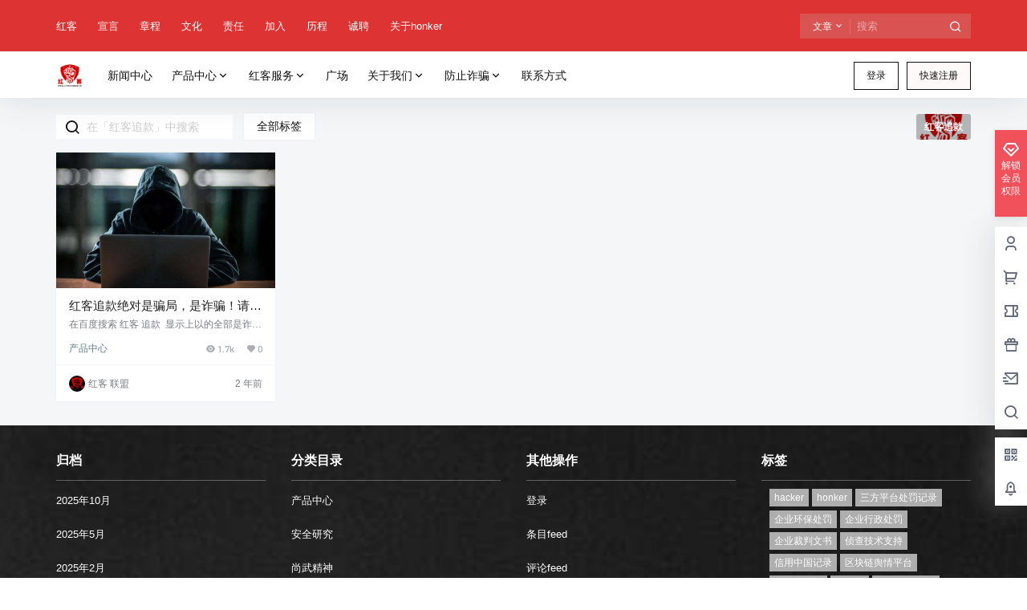

--- FILE ---
content_type: image/svg+xml
request_url: https://www.chinahonker.cn/wp-content/uploads/2023/05/%E7%BA%A2%E5%AE%A2%E6%96%B0LOGO-1.svg
body_size: 401073
content:
<?xml version="1.0" encoding="UTF-8" standalone="no"?>
<!DOCTYPE svg PUBLIC "-//W3C//DTD SVG 1.1//EN" "http://www.w3.org/Graphics/SVG/1.1/DTD/svg11.dtd">
<svg version="1.1" id="Layer_1" xmlns="http://www.w3.org/2000/svg" xmlns:xlink="http://www.w3.org/1999/xlink" x="0px" y="0px" width="2716px" height="2716px" viewBox="0 0 2716 2716" enable-background="new 0 0 2716 2716" xml:space="preserve">  <image id="image0" width="2716" height="2716" x="0" y="0"
    href="[data-uri]
AAB6JgAAgIQAAPoAAACA6AAAdTAAAOpgAAA6mAAAF3CculE8AAAABmJLR0QA/wD/AP+gvaeTAAAA
CXBIWXMAAC4jAAAuIwF4pT92AACAAElEQVR42uzdeZilZ0Hn/d99V3Wdc6qLLRBIQhLCIiA7dHdI
QrBVQECiKMZBBl8VFRdGed1HHWcQHd9xR2cGFeMGDCISVDRssmgDWbsq7DuEJISwJIYEqqvqVHc9
9/tHgkaGnHSnl6eWz+e6+kr36XOe832KXLkOdX71nNJaCwAAAAAAAAAAAADcltp3AAAAAAAAAAAA
AADrm8EpAAAAAAAAAAAAABMZnAIAAAAAAAAAAAAwkcEpAAAAAAAAAAAAABMZnAIAAAAAAAAAAAAw
kcEpAAAAAAAAAAAAABMZnAIAAAAAAAAAAAAwkcEpAAAAAAAAAAAAABMZnAIAAAAAAAAAAAAwkcEp
AAAAAAAAAAAAABMZnAIAAAAAAAAAAAAwkcEpAAAAAAAAAAAAABMZnAIAAAAAAAAAAAAwkcEpAAAA
AAAAAAAAABMZnAIAAAAAAAAAAAAwkcEpAAAAAAAAAAAAABMZnAIAAAAAAAAAAAAwkcEpAAAAAAAA
AAAAABMZnAIAAAAAAAAAAAAwkcEpAAAAAAAAAAAAABMZnAIAAAAAAAAAAAAwkcEpAAAAAAAAAAAA
ABMZnAIAAAAAAAAAAAAwkcEpAAAAAAAAAAAAABMZnAIAAAAAAAAAAAAwkcEpAAAAAAAAAAAAABMZ
nAIAAAAAAAAAAAAwkcEpAAAAAAAAAAAAABMZnAIAAAAAAAAAAAAwkcEpAAAAAAAAAAAAABMZnAIA
AAAAAAAAAAAwkcEpAAAAAAAAAAAAABMZnAIAAAAAAAAAAAAwkcEpAAAAAAAAAAAAABMZnAIAAAAA
AAAAAAAwkcEpAAAAAAAAAAAAABMZnAIAAAAAAAAAAAAwkcEpAAAAAAAAAAAAABMZnAIAAAAAAAAA
AAAwkcEpAAAAAAAAAAAAABMZnAIAAAAAAAAAAAAwkcEpAAAAAAAAAAAAABMZnAIAAAAAAAAAAAAw
kcEpAAAAAAAAAAAAABMZnAIAAAAAAAAAAAAwkcEpAAAAAAAAAAAAABMZnAIAAAAAAAAAAAAwkcEp
AAAAAAAAAAAAABMZnAIAAAAAAAAAAAAwkcEpAAAAAAAAAAAAABMZnAIAAAAAAAAAAAAwkcEpAAAA
AAAAAAAAABMZnAIAAAAAAAAAAAAwkcEpAAAAAAAAAAAAABMZnAIAAAAAAAAAAAAwkcEpAAAAAAAA
AAAAABMZnAIAAAAAAAAAAAAwkcEpAAAAAAAAAAAAABMZnAIAAAAAAAAAAAAwkcEpAAAAAAAAAAAA
ABMZnAIAAAAAAAAAAAAwkcEpAAAAAAAAAAAAABMZnAIAAAAAAAAAAAAwkcEpAAAAAAAAAAAAABMZ
nAIAAAAAAAAAAAAwkcEpAAAAAAAAAAAAABMZnAIAAAAAAAAAAAAwkcEpAAAAAAAAAAAAABMZnAIA
AAAAAAAAAAAwkcEpAAAAAAAAAAAAABMZnAIAAAAAAAAAAAAwkcEpAAAAAAAAAAAAABMZnAIAAAAA
AAAAAAAwkcEpAAAAAAAAAAAAABMZnAIAAAAAAAAAAAAwkcEpAAAAAAAAAAAAABMZnAIAAAAAAAAA
AAAwkcEpAAAAAAAAAAAAABMZnAIAAAAAAAAAAAAwkcEpAAAAAAAAAAAAABMZnAIAAAAAAAAAAAAw
kcEpAAAAAAAAAAAAABMZnAIAAAAAAAAAAAAwkcEpAAAAAAAAAAAAABMZnAIAAAAAAAAAAAAwkcEp
AAAAAAAAAAAAABMZnAIAAAAAAAAAAAAwkcEpAAAAAAAAAAAAABMZnAIAAAAAAAAAAAAwkcEpAAAA
AAAAAAAAABMZnAIAAAAAAAAAAAAwkcEpAAAAAAAAAAAAABMZnAIAAAAAAAAAAAAwkcEpAAAAAAAA
AAAAABMZnAIAAAAAAAAAAAAwkcEpAAAAAAAAAAAAABMZnAIAAAAAAAAAAAAwkcEpAAAAAAAAAAAA
ABMZnAIAAAAAAAAAAAAwkcEpAAAAAAAAAAAAABMZnAIAAAAAAAAAAAAwkcEpAAAAAAAAAAAAABMZ
nAIAAAAAAAAAAAAwkcEpAAAAAAAAAAAAABMZnAIAAAAAAAAAAAAwkcEpAAAAAAAAAAAAABMZnAIA
AAAAAAAAAAAwkcEpAAAAAAAAAAAAABMZnAIAAAAAAAAAAAAwkcEpAAAAAAAAAAAAABMZnAIAAAAA
AAAAAAAwkcEpAAAAAAAAAAAAABMZnAIAAAAAAAAAAAAwkcEpAAAAAAAAAAAAABMZnAIAAAAAAAAA
AAAwkcEpAAAAAAAAAAAAABMZnAIAAAAAAAAAAAAwkcEpAAAAAAAAAAAAABMZnAIAAAAAAAAAAAAw
kcEpAAAAAAAAAAAAABMZnAIAAAAAAAAAAAAwkcEpAAAAAAAAAAAAABMZnAIAAAAAAAAAAAAwkcEp
AAAAAAAAAAAAABMZnAIAAAAAAAAAAAAwkcEpAAAAAAAAAAAAABMZnAIAAAAAAAAAAAAwkcEpAAAA
AAAAAAAAABMZnAIAAAAAAAAAAAAwkcEpAAAAAAAAAAAAABMZnAIAAAAAAAAAAAAwkcEpAAAAAAAA
AAAAABMZnAIAAAAAAAAAAAAwkcEpAAAAAAAAAAAAABMZnAIAAAAAAAAAAAAwkcEpAAAAAAAAAAAA
ABMZnAIAAAAAAAAAAAAwkcEpAAAAAAAAAAAAABMZnAIAAAAAAAAAAAAwkcEpAAAAAAAAAAAAABMZ
nAIAAAAAAAAAAAAwkcEpAAAAAAAAAAAAABMZnAIAAAAAAAAAAAAwkcEpAAAAAAAAAAAAABMZnAIA
AAAAAAAAAAAwkcEpAAAAAAAAAAAAABMZnAIAAAAAAAAAAAAwkcEpAAAAAAAAAAAAABMZnAIAAAAA
AAAAAAAwkcEpAAAAAAAAAAAAABMZnAIAAAAAAAAAAAAwkcEpAAAAAAAAAAAAABMZnAIAAAAAAAAA
AAAwkcEpAAAAAAAAAAAAABMZnAIAAAAAAAAAAAAwkcEpAAAAAAAAAAAAABMZnAIAAAAAAAAAAAAw
kcEpAAAAAAAAAAAAABMZnAIAAAAAAAAAAAAwkcEpAAAAAAAAAAAAABMZnAIAAAAAAAAAAAAwkcEp
AAAAAAAAAAAAABMZnAIAAAAAAAAAAAAwkcEpAAAAAAAAAAAAABMZnAIAAAAAAAAAAAAwkcEpAAAA
AAAAAAAAABMZnAIAAAAAAAAAAAAwkcEpAAAAAAAAAAAAABMZnAIAAAAAAAAAAAAwkcEpAAAAAAAA
AAAAABMZnAIAAAAAAAAAAAAwkcEpAAAAAAAAAAAAABMZnAIAAAAAAAAAAAAwkcEpAAAAAAAAAAAA
ABMZnAIAAAAAAAAAAAAwkcEpAAAAAAAAAAAAABMZnAIAAAAAAAAAAAAwkcEpAAAAAAAAAAAAABMZ
nAIAAAAAAAAAAAAwkcEpAAAAAAAAAAAAABMZnAIAAAAAAAAAAAAwkcEpAAAAAAAAAAAAABMZnAIA
AAAAAAAAAAAwkcEpAAAAAAAAAAAAABMZnAIAAAAAAAAAAAAwkcEpAAAAAAAAAAAAABMZnAIAAAAA
AAAAAAAwkcEpAAAAAAAAAAAAABMZnAIAAAAAAAAAAAAwkcEpAAAAAAAAAAAAABMZnAIAAAAAAAAA
AAAwkcEpAAAAAAAAAAAAABMZnAIAAAAAAAAAAAAwkcEpAAAAAAAAAAAAABMZnAIAAAAAAAAAAAAw
kcEpAAAAAAAAAAAAABMZnAIAAAAAAAAAAAAwkcEpAAAAAAAAAAAAABMZnAIAAAAAAAAAAAAwkcEp
AAAAAAAAAAAAABMZnAIAAAAAAAAAAAAwkcEpAAAAAAAAAAAAABMZnAIAAAAAAAAAAAAwkcEpAAAA
AAAAAAAAABMZnAIAAAAAAAAAAAAwkcEpAAAAAAAAAAAAABMZnAIAAAAAAAAAAAAwkcEpAAAAAAAA
AAAAABMZnAIAAAAAAAAAAAAwkcEpAAAAAAAAAAAAABMZnAIAAAAAAAAAAAAwkcEpAAAAAAAAAAAA
ABMZnAIAAAAAAAAAAAAwkcEpAAAAAAAAAAAAABMZnAIAAAAAAAAAAAAwkcEpAAAAAAAAAAAAABMZ
nAIAAAAAAAAAAAAwkcEpAAAAAAAAAAAAABMZnAIAAAAAAAAAAAAwkcEpAAAAAAAAAAAAABMZnAIA
AAAAAAAAAAAwkcEpAAAAAAAAAAAAABMZnAIAAAAAAAAAAAAwkcEpAAAAAAAAAAAAABMZnAIAAAAA
AAAAAAAwkcEpAAAAAAAAAAAAABMZnAIAAAAAAAAAAAAwkcEpAAAAAAAAAAAAABMZnAIAAAAAAAAA
AAAwkcEpAAAAAAAAAAAAABMZnAIAAAAAAAAAAAAwkcEpAAAAAAAAAAAAABMZnAIAAAAAAAAAAAAw
kcEpAAAAAAAAAAAAABMZnAIAAAAAAAAAAAAwkcEpAAAAAAAAAAAAABMZnAIAAAAAAAAAAAAwkcEp
AAAAAAAAAAAAABMZnAIAAAAAAAAAAAAwkcEpAAAAAAAAAAAAABMZnAIAAAAAAAAAAAAwkcEpAAAA
AAAAAAAAABMZnAIAAAAAAAAAAAAwkcEpAAAAAAAAAAAAABMZnAIAAAAAAAAAAAAwkcEpAAAAAAAA
AAAAABMZnAIAAAAAAAAAAAAwkcEpAAAAAAAAAAAAABMZnAIAAAAAAAAAAAAwkcEpAAAAAAAAAAAA
ABMZnAIAAAAAAAAAAAAwkcEpAAAAAAAAAAAAABMZnAIAAAAAAAAAAAAwkcEpAAAAAAAAAAAAABMZ
nAIAAAAAAAAAAAAwkcEpAAAAAAAAAAAAABMZnAIAAAAAAAAAAAAwkcEpAAAAAAAAAAAAABMZnAIA
AAAAAAAAAAAwkcEpAAAAAAAAAAAAABMZnAIAAAAAAAAAAAAwkcEpAAAAAAAAAAAAABMZnAIAAAAA
AAAAAAAwkcEpAAAAAAAAAAAAABMZnAIAAAAAAAAAAAAwkcEpAAAAAAAAAAAAABMZnAIAAAAAAAAA
AAAwkcEpAAAAAAAAAAAAABMZnAIAAAAAAAAAAAAwkcEpAAAAAAAAAAAAABMZnAIAAAAAAAAAAAAw
kcEpAAAAAAAAAAAAABMZnAIAAAAAAAAAAAAwkcEpAAAAAAAAAAAAABMZnAIAAAAAAAAAAAAwkcEp
AAAAAAAAAAAAABMZnAIAAAAAAAAAAAAwkcEpAAAAAAAAAAAAABMZnAIAAAAAAAAAAAAwkcEpAAAA
AAAAAAAAABMZnAIAAAAAAAAAAAAw0XTfAQAAAAAAB6vWWv462XZ8MjNIZloyPTWbmdplprXB9IGk
TiW1tTY9ldS1pE5Pt+m1pNaW2pLp2lrtcsvvk1raVE2SVta6LulKcqAmXVdKV5IDXUk3lXQHDpQD
U0m3lnSllANrSTeddKWMD3Q1q2tLWS3JgXGyel2y+oHkwAu6ruv7awYAAAAAcCSU1lrfDQAAAADA
BnF+rTMnJ3N1NrNlbTDbtTaXqTZbWpstdWo2rc2mZbbWNmytDksybKUNSjJMK8OUzCSZSTJsrQ1L
KcMkw7QMUzJM2kxSvnyf6Vv+eevfb7Qfoj+QZPVW/7zV79tqUlbTspKSlSQrrbWVUspKu+W+pWUl
pa20ZKW0Mm7JSindSteVlZQspZSl1q0ttVKWslaWaimLbWq81C1laZws7e66lb6/AAAAAADA5mBw
CgAAAACb1Hm1bnt4cqcyzJ3Tzdx5aqrNda3NTdWpO6drd+5qmSstcyntTqWVO7eSubR251LKndMy
m5LZJHNJZm/5tT3JVN/nxSFZS7IvydK//mpZSslia+2LKeWLpWUxpS2mlS91JV+sXVtMLV9c69a+
WEtZXFsri6mrX2wr+eI1yeK5Xbfa90kBAAAAAMeewSkAAAAArFN7ap3bPsrdytrMXQ5MtbvWrt61
1HbXUtpd0+pdU9qdWit3LiV3TXLXtNw1pd01KTf/ORn2fQ5sSitJbkzajWnlxpTcmOSLLfliufm2
m1K6G1srN7au3NjV7sbptXJjm1q9qVvOTad33Rf7PgEAAAAA4NAZnAIAAADAUVRrLRcld8swx03V
bXdtXTtuqtTjWmnHlVaPa2l3K6Ucl9aOa6UcV9KOS8pxSY7LzR8hD5vN/iRfSNoNSbkhaTe0lBtK
aze0lC+U0t3QtXJDad0NpZYb9nf7b8hKbnhTcuMLuq7rOx4AAAAAtiqDUwAAAAA4BJfUOlob5fjp
tZl7lNrdo5R6j5Ryj5p297Ryj6TdM6XcM2n3SMo9cvNwdLrvbtgEDiS5IWnXJ+X6tHZ9Srm+pX2+
pVyX1q5vrbu+dfX6A1Or139hOdef03VLfUcDAAAAwGZhcAoAAADAlren1rvODAYnzJS1E7pS71lL
u2dLuVdSTiit3TMp90zJCUnumWS2717goC0luS4tn0tpn28pn03aZ1vKdbW1z6d1n11tU58t4/Hn
z0q+0HWdb5gDAAAAwG0wOAUAAABgU9pT63A4zAlTZdtJpdSTku6EpJzYUu5Z0k5IKyckOSEl94yP
rgeS1bR8PslnU9pnk/L5W66e+pmaXNtad+1a23/tyko+u7vrVvqOBQAAAIBjzeAUAAAAgA3lK4ek
XXJSSTuxpJzQkpNKclKSE5LcPUnpuxfYlG5Icm2Sz7bk2qRd++Vh6oHWfXaq7b9230quNUwFAAAA
YDMxOAUAAABg3XhzrdvvOhjcO2Xt5FrqyS3l5JLcO2knt1JOLsnJSY6PISmwMdyQ5JqkXZOUa1rL
p0tr16yluyZt6poD4/Gnzuq6L/UdCQAAAAAHw+AUAAAAgGPiklpHU4PBKaWsnVpST22lnFzKzWPS
pJycm8ekx/XdCXCMfTFp17SUa8ot49Suy6dauqvX2tTVZTy+6oyuW+47EgAAAAAMTgEAAAA4IvbU
eo/hzMypdbqcWpLT0topJTk1Kaem5NQk94orkwIcqpbkurRcnbSrk1zdSrkqydUt3dVLS/uv3N11
1/cdCQAAAMDmZ3AKAAAAwEG5uNZ7Ts1uu99UK6e1lNNKclpK7pO005JyapLZvhsBtqilpF3dUq5O
cnVaPlnSrlgr7cq6tP/K05PPdV3nzQAAAAAADovBKQAAAABJkrfWepe7zMzct03fMiZt7b6l5H5J
OS3JaUnm+m4E4A7Zl+STSbsyrVyZ5JNdyRXlQLvyptXVTz6h627qOxAAAACA9c/gFAAAAGCLeGGt
9YmjnDxs0/dL6v1Sc/+kPCAt90vJaUnu0XcjAL24sSVXpLVPpOQTSftk69rHV8uBj79lOde8oOu6
vgMBAAAA6J/BKQAAAMAmcl6t2x41GNy3Jg/IVHe/1sp9S/KAlDwgKfdLMuy7EYANZSVpVyS5orVc
0Ur5RF3Lx7vk41eNx1ee23WrfQcCAAAAcGwYnAIAAABsMHtqnR4Mc9q2Nnhgm8oDS8vXpORrktw/
yalJpvtuBGBLWEtyVZJPpOVjST7Rdfloko++ezz+5HO7bn/fgQAAAAAcOQanAAAAAOtQrbW8czYn
DrrpB7ZaHlhSviYtD0zJA5Ny/yTb+m4EgAn2J+2TST7aWj5aSvtY17WPtnrgo2cs5dNd13lzAgAA
AGCDMTgFAAAA6NGeWudmZ7c9uLTy4JQ8qKQ8sCUPKMnXJLlT330AcBTsS/KxJB9N2sday4dbaR/e
v7T/I2d13Zf6jgMAAADgqzM4BQAAADjKaq3lktncu3bTDy61PDitPiglD07Lg1Ny7ySl70YAWAda
Wj6dkg+n5cMp3Uda1z7c1QMfdlVUAAAAgP4ZnAIAAAAcIefVuu0Rg8EDpqbytaXlISl50C2j0gfF
1UoB4HB8KS0fuWWM+pGUfHhtLR98z3j8sed23f6+4wAAAAC2AoNTAAAAgEO0p9bpmcHgAdum8pC0
PKyUPDTJQ5I8MMlM330AsIXsT9rHkvL+1vKBUvJBQ1QAAACAo8PgFAAAAOA2nF/r1H0Gg/uXqTzs
lmHp1+bmYemDkgz67gMAbtNqko8m+WBr+UBK3r9/LR9cHY8/vrvrDvQdBwAAALARGZwCAAAAW16t
tbxjlFOG3eBhreYRKXl4SR4Ww1IA2GzGST7Skg+k5f0pef9aN37vmSu5qus6b5gAAAAATGBwCgAA
AGwpb631LnOjbQ+fKnlEafWhreQRJXl4krv03QYA9OaLSd7fWt6b0r2vtbx/dXn/+x7XdV/oOwwA
AABgvTA4BQAAADal82udOXlm5kFTU3l4ufmKpY9IysOSnJKk9N0HAGwALdektPfm5jHq+9bW8t5P
ra5++NyuW+07DQAAAOBYMzgFAAAANrwLa73bcDj9yFanHlWSRyZ5VJKHJJnpuw0A2HRWk3ywJe9N
y/vS1t69b+XAu3d33fV9hwEAAAAcTQanAAAAwIbxwlrrk4e537Y6eFRLe2RJHpVWHpWSk/tuAwC2
uJuvhvrulry7tbzvQFfe++nx+GPndt1a32kAAAAAR4LBKQAAALAu7al1ODe77RFJHt1afVQpeUSS
hye5U99tAAAHaV9a3teSd5fSvWcteffnl/a/95yuW+o7DAAAAOBQGZwCAAAAvbuo1jtNjbY9spb6
mJo8OsljkjwkyXTfbQAAR9iBJB9uyeVJ3tVad/n+5f3vOqvrvtR3GAAAAMAkBqcAAADAMXVhrXeb
GU4/upSpx6Tk0SXtMUl5YJLadxsAQE+6pH08KZen5V2trV3eVg68a1fX/UvfYQAAAABfZnAKAAAA
HDWX1HpcHU7vrGVqZ0l7dEp5TJL7Jil9twEArHMtyVVp7fKkXL7W1vaWlQMLRqgAAABAXwxOAQAA
gCPirbXe5c7D6R21TO1MyY4kO2NcCgBwpF2RZD4tC11bm19aOXD57q67se8oAAAAYPMzOAUAAAAO
2QW1zh4/2vaY6dTTW8mOkrYzKQ9IUvtuAwDYYlrSPtZS5kvLQpdufml5/+W7u26x7zAAAABgczE4
BQAAACY6r9Ztj5rd9siSnF5SdybZkeShSab6bgMA4KvqkvbhljJf0u3tkkuuWtr/3nO7brXvMAAA
AGDjMjgFAAAA/p1LZ+tp02XmjJbsSimnl5sHpqO+uwAAOCzjtLwraZd0yd61tnrZWSv5RNd13igC
AAAADorBKQAAAGxhF9Z6t23D6V1TZer0lPbYpDw2yfF9dwEAcExcl7S9Sfa2rrvkwMqBy87ouhv6
jgIAAADWJ4NTAAAA2CL21Do9nJl5xNR0OzOpp5e005PyoCSl7zYAANaFlrSPJeWypLu0Sy5599L+
9zy36/b3HQYAAAD0z+AUAAAANql31nr8cHZwZtLOLClnJNmVZHvfXQAAbCjLSfa2tItayqXd0vji
x3bd5/qOAgAAAI49g1MAAADYBPbUOr19ZuZhmW5nldQzk5yR5P5x9VIAAI68K5Jc5CqoAAAAsLUY
nAIAAMAGtLfWu2cwOLNOtTOTclaSnUnm+u4CAGBL2pebr4J6SUu5dLw0vvDsrruu7ygAAADgyDI4
BQAAgA1gfrber5SZs1PK45J2dlK+Nq5eCgDA+tSS9rGkvDNdu7Br5Z2PHY8/1nWdN6UAAABgAzM4
BQAAgHXmvFq3PWZ226PT6tlJe9zNI9Pcq+8uAAA4DJ9Pa+9MyoUp3TsvX9r/rud23f6+owAAAICD
Z3AKAAAAPbus1jtnOH3GVK2PS8rZSR6bZHvfXQAAcBQtJbksaRdlrVy4OB5ftLvrbuw7CgAAALht
BqcAAABwjF1a672mZwePb609vpTy+CSPSDLVdxcAAPSoS/L+tLy9S3vHeHn1HWd33Wf6jgIAAAD+
jcEpAAAAHGWXztbTpsvM17VSHl/Svi4pX5Ok9N0FwFdqH0nKg/quAOBffTzJ21vX3pGsvn3nUndF
30EAAACwlRmcAgAAwBFUay2XDAZfW6e6s0vq49OyOyWn9N0FwO1rybeW5I+SnNR3CwBfRcs1reTt
SXdhOVDevmt19QNd13mjCwAAAI4Rg1MAAAA4DC+stZ4zM/PINl12l9Yen1Ien+T4vrsAOGT/cvnS
+MRHjwa/U0p+vO8YAA7Kv7TW3lFS3tGV7u1XLe1/17ldt9Z3FAAAAGxWBqcAAABwCF5Ya33azMwj
Ml2+Pq3tLqXsTnK3vrsAOEwtL9mxb/lHLt0+OHu61Hf0nQPAHXJT0t7RWtnTSvfPBqgAAABwZBmc
AgAAwARfZWD6dUmO67sLgCOrte7rd+4b73lhrfWc0eDqlNy77yYADtu/DlDX1trb3ri6+u4XdF3X
dxQAAABsVAanAAAAcCsGpgBbUMunL1gen/rlEdL89uHvl1Ke33cWAEfcF1pre1LKnhxo//y61dX3
GqACAADAwTM4BQAAYMu7bDR6yNRU941p5RtTyu4YmAJsKa213925b+Wnv/znhe2Dx6XUd/bdBcBR
d0Nae0dXytvqgfa2XaurH+i6zhtnAAAAcBsMTgEAANhyLt5e7zPTZp6QWr4hyTcmOanvJgD606Xb
tWtxPP/lP7+w1nrOaHBVSk7uuw2AY+qzLXlb69o/lay+bedSd0XfQQAAALCeGJwCAACw6b2z1uMH
o5lvqKU8ITcPTB/QdxMA68bHdiwuP/Arb1zYPnxRSvmJvuMA6NUVLXlba+2fuuXVtz626z7XdxAA
AAD0yeAUAACATeeyWu9cBoOvK7V9QynliUkenqT03QXAetR+Zcfiygu+8tb57YOzSqkX9l0HwLrR
knygtfa2lPLWm5bGe57QdTf1HQUAAADHksEpAAAAG955tW571GjbmbWUJ6SVJ6VkV5LpvrsAWP8O
rOUhj11e/tBX3l5rLXtHg6tTcnLfjQCsS2tpWWil/WNr7c1XLe+/5NyuW+07CgAAAI4mg1MAAAA2
pMtGo4eUqTyxpj0pKV+fZK7vJgA2nHfvWFx+9G395cL24e+mlJ/sOxKADWFf0vaklbceWGtvOXN1
9X1d13kTDgAAgE3F4BQAAIANYb7WEzKaeWJKeVJJnpjkpL6bANjgWv7zjn3Lv3lbf713++DMWupF
fWcCsCF9piVvLq29dVxW33LWYndt30EAAABwuAxOAQAAWJfeXOv24waD3a22J5RSnpjk4UlK310A
bBpttY3ve+a+7qrbukOttewdDa5KySl9xwKw0bUPtpa3tK68eWk8/ufdXbfYdxEAAAAcKoNTAAAA
1oVaa7lsZuaRZap8U0qelOTxSQZ9dwGwObXknTsXlx9/e/eb3z78nVLKT/XdC8Cmsprkotbypqy1
N56+uvqeruu8YQcAAMC6Z3AKAABAb/bWevc6mnlSSnlykicnObHvJgC2hpbux3Yujl98e/e7bG5w
xlTqxX33ArCpfT7JP7bW3rR/efUfz+y6z/cdBAAAAF+NwSkAAADHzJ5ap4ejbWdMlfLk0so3pWRH
kqm+uwDYcg6sLo3vfTCDnlpr2Ts7uDLJqX1HA7AldGm5vJX2xtbam9+9vP/i53bd/r6jAAAAIDE4
BQAA4Cib315PaW3mybXkySnliUnu2ncTAFvem3YsLj/lYO88Pzf87ZLy031HA7AlfbG19rZS2pu6
bv+bdi11n+w7CAAAgK3L4BQAAIAj6o21Du4xnH58qfXJSb45KQ/puwkAbq1r7ft27Vt56cHe/9K5
wWOnUy/puxsAkvbhtLxxrXVvuGHlwJ6ndN247yIAAAC2DoNTAAAADtv89npKyranppWnllKekORO
fTcBwG1YuXFpfMITuu6mg31ArbXsnR1ckeS0vuMB4Fb2pbW3prQ3HOj2v/GxS92VfQcBAACwuRmc
AgAAcMjOq3XbY4bTj0utT03KNyd5WN9NAHBQWvubHftWvuNQH7YwN/ytpPxM3/kAcNvaB5O8vnXd
m65fOfAOVz8FAADgSDM4BQAA4KBcNldPLt3MU2rJU1PKE5Pcue8mALgDvnPH4vL5h/qghbnB6Um9
tO94ADhIX2qtvbWU9qbVtv8NZ+7rruo7CAAAgI3P4BQAAICv6vxap04bbXtsKeVpSTknycOTlL67
AOAwfGn/0vheZ3Td8qE+sNZa9s4OPpHkvn2fBADcAe9P2uu71l63tLz/ot1dd6DvIAAAADYeg1MA
AAD+1VtrvcudRzNPLqU8rSRPTXJ8300AcKS05GU7F5e/944+fmFu+JtJ+dm+zwMADtMNLXlja+11
q8urb3hc132h7yAAAAA2BoNTAACALW7vaPTAWnNOSp6W5PFJtvXdBABHQ1vLN+9cXn7DHX383rnB
zpq6t+/zAIAj6ECSi9LyurUuF5y+vPzBvoMAAABYvwxOAQAAtpjzat32qOH040upTyulfEuSr+m7
CQCOgesWl8YnHc5HCNday97ZwceT3K/vkwGAo+SK1toFXeted8PKgT1P6bpx30EAAACsHwanAAAA
W8DeWu9eRzNPa8k5pZRvSnKXvpsA4FhqLX+4c9/y8w73OAtzw99Iys/1fT4AcAx8Ka29pbX8/b6V
1Qt2d931fQcBAADQL4NTAACATeqy0ehras3TS8m3JDkryXTfTQDQl7XWfd3p+8bvONzjXDY32DGV
Ot/3+QDAMbbWkotLyz+sdvn7M5eXP9x3EAAAAMeewSkAAMAm8cJa69NG285IKd9Skm9NykP6bgKA
daHlUxcsj097Qdd1R+JwC3Ojjye5f9+nBQD9aR9N8vcHWnvtp5b3X3xu1631XQQAAMDRZ3AKAACw
gV1Q6+y9ZgffVJNvSfK0JPfquwkA1p/22zsWV372SB1tfm74P0rKz/d9VgCwTlyf5IKW/MO+pfE/
7u66xb6DAAAAODoMTgEAADaYS2u9Vx3OfEst+ZaU8sQks303AcB6duBA2/HYlZXLj9TxLh0OHzM9
XRb6Pi8AWIdWkva2pP3DOPv//qzF7tq+gwAAADhyDE4BAAA2gItm6/1nyuDbU/L0kpyVpPbdBAAb
Q/vIjsWVBx/poy7MjT6e5P59nx0ArGNdWi5ryWvT5W93Li9/pO8gAAAADs903wEAAAB8dfPD4aPK
dL49Kc8Y1MHD+u4BgI2oJa88Skf+66T8Qt/nBwDrWE3JGSU5I1P5Hwtzo/e3tL9raa997NL+ha7r
XBUHAABgg3GFUwAAgHXi/Fqn7jucfnxKfXpK+bYkp/XdBAAbXVvLg4/GFdUWhsNHZ7pc3vf5AcCG
1PKpJK/t2trfLq0cePvurjvQdxIAAAC3z+AUAACgR3tqHc4OBk+sU/n2JN+a5B59NwHAZtGSy3cu
Lu84WsdfmBt9LMkD+j5PANjg/iXJP3TJaz+3NP7Hc7puqe8gAAAAvjqDUwAAgGPsslrvPDWa+eaW
PKOU8tQkc303AcBm1Fp+due+5d8+WsdfmBv+WlJ+se/zBIBNZCmtvbFLXtOWVy84veu+2HcQAAAA
/8bgFAAA4Bi4pNbjpocz31pKvj2lfFOSYd9NALDJda2NT9u5r/vU0XqC+eHwUWW6vKvvEwWATWo1
aW9Jl9d0K6uv3dV1/9J3EAAAwFZncAoAAHCUXFzrPbfNbvu2pH5HSb4hyba+mwBgC3n7jsXl3Uf7
SRbmhh9JygP7PlkA2OQOJHl7S/ealaX9f3t2132m7yAAAICtyOAUAADgCLpsrp5cMnhGTb4jyeOS
TPXdBABbU/ejOxbHf3S0n2Vhbvjfk/Jf+j5bANhCuiSXpOU1qxm/5sx93VV9BwEAAGwVBqcAAACH
6aLZev9BGXxHku9Iya4kpe8mANji9i8ujU/a3XXXH+0numw4fOTUdHl33ycMAFtUS8tCS/62dTl/
1/LyR/sOAgAA2MwMTgEAAO6Ay0ajr6k135mS7yjJY/ruAQD+nTfsWFz+5mP1ZAtzww8n5UF9nzQA
kPem5dVdl782PgUAADjyDE4BAAAOkpEpAGwQrX3Pjn0rLz9WTzc/N/zVkvJLfZ82APDvGJ8CAAAc
YQanAAAAExiZAsCGszxeGt/rrK770rF6wkuHw0dMT5f39H3iAMBtMj4FAAA4AgxOAQAAvoKRKQBs
YK2dv2Pfynce66ddmBt+KCkP7vv0AYDbZXwKAABwBxmcAgAAJLlktj5gugy+MyXnGpkCwMbVku/Y
ubj8N8f6eefnhr9SUv5r3+cPAByS96bl1WtdXnX68vLH+o4BAABY7wxOAQCALWt+ez0lGTyzJM9M
yc6+ewCAw3bT4tL4hN1dt3Ksn3hhOHxYpsv7+v4CAAB3TEsuT8ur19r4rx671F3Zdw8AAMB6ZHAK
AABsKfO1nlBmt53bUp9ZksclKX03AQBHzF/sWFx+Tl9PvjA3/GBSvrbvLwIAcFhaWi5tJa9azfiv
z1rsru07CAAAYL0wOAUAADa9PbXeY25227lJ/c4ku5NM9d0EABx5a93ak09fWv3Hvp5/YW74wqT8
t76/DgDAEdMleXvSvWp5af9rzu666/oOAgAA6JPBKQAAsCm9tda73GU48+2llmcmeUKSbX03AQBH
1ecXl8b33t11B/oK2DscPrROl/f3/YUAAI6KtST/1HXtVWsrq39zRtfd0HcQAADAsWZwCgAAbBpv
rnX7caOZb0nyXSnlKUkGfTcBAMdIy4t37Fv+sb4zFuaGH0jKQ/ruAACOqtWW9ua0/NW+5dW/2911
i30HAQAAHAsGpwAAwIZ2Xq3bHjUYPLlO5ZlJvi3JXN9NAEAPWnf2jn3jC/vOWJgb/nJSXtB3BwBw
zOxL8g8teeWVS+M3ntt1q30HAQAAHC0GpwAAwIbzwlrrN4+2nV1Sn1VKzk1yj76bAIBeXbVraXzf
rut6/2bnZaPRQ6am8oG+OwCAXnyhJa9p3dorX79y4J9f0HVd30EAAABHksEpAACwYcwPh48q03lW
WnlWSk7puwcAWB9a2m/sXFz5+b47vmxhbvj+pDy07w4AoFfXttb+qpX2yl2L4/m+YwAAAI4Eg1MA
AGBdu2S2PmC6DP5jKe1ZSXlw3z0AwPrTDrRH71xZeXffHV82v33030rJC/vuAADWi/bRJK9sa+WV
O5eXP9J3DQAAwB1lcAoAAKw7l9Z6rzo7eGZteXZKTu+7BwBYz9qHdiyuPKTvilu7dDT62umpfLDv
DgBg/WnJ5aXlFcvL41ee3XWf6bsHAADgUBicAgAA68Kba91+19HM02vJs5PyTUmm+24CANa/1vLf
du5b/tW+O77SwtzofUke1ncHALBurbXkraW1Vywur/7N7q5b7DsIAADg9hicAgAAvTm/1qlTh9NP
qHXq2SV5RpK5vpsAgI1lbS0PPH15+WN9d3yl+e2j/1pKfqXvDgBgQ9jXkteWtbxicTz+x91dd6Dv
IAAAgK/G4BQAADjmLh0OHzM1lWeXUp6V5MS+ewCADapl7459y6f3nfHVXDwaPXhmKh/quwMA2HA+
31r7q1LaK3Ysji/rOwYAAODWDE4BAIBj4uLt9T7bMnh2Ke3ZSXlI3z0AwCbQ8tM79i3/bt8Zt2Vh
bvSeJI/ouwMA2KjaR1orf5k2/j87l7or+q4BAAAwOAUAAI6ay2q989Rw5jtTy/ckeXyS0ncTALBp
dPszPvWMxe7TfYfcloXto19Kya/23QEAbHitJReWdP9ncWn/q3Z33Y19BwEAAFuTwSkAAHBEnV/r
1GnD6SeVOvW9SZ6eZNR3EwCwKf3zjsXlb+g7YpL50ehBZSof7rsDANhUVpL8fbeWly+Nx2/c3XUH
+g4CAAC2DoNTAADgiLhkOHz4tul8T1KeneTEvnsAgM2tpfvhnYvjP+674/YszI3eneSRfXcAAJvS
59PaX7a1vHTnysq7+44BAAA2P4NTAADgDru41ntumx38xyT/T0ke03cPALBl7O+Wxifu6rp/6Tvk
9ixsH/2XlPz3vjsAgM2tJe9Ly8uyPP4/O7vus333AAAAm5PBKQAAcEjeWOvg+NnBtyTte5PylCTT
fTcBAFtLS3vdzsWVc/ruOBh7R6MH1ql8pO8OAGDLOJC0f0zLy/cvr772jK5b7jsIAADYPAxOAQCA
g3LZ3OCM2ur3lpJnJrlb3z0AwNbVtfbdu/atvKLvjoO1MDd6V5JH9d0BAGw5N7Xk1Wute+mZy/sv
7LrOG8MAAMBhMTgFAABu00Vz9aSZNvieUtr3JuXBffcAACRZWlwa32t31y32HXKw5rePfrGU/Frf
HQDAlvax1vIXB8r4pWcsdp/uOwYAANiYDE4BAIB/5421Do6fHXxL0r43KU9JMt13EwDArbxqx+Ly
d/UdcSguma0P2FYHH+u7AwAgyVqSN6e1ly4ur/7d7q5b6TsIAADYOAxOAQCAJMn8cPioTOU5pZRn
J7l73z0AALfh23YsLr+274hDtTA3ujzJo/vuAAC4lRvS8pdd6V66a3E833cMAACw/hmcAgDAFran
1ntsnx18d0m+N8mj+u4BALgdN163ND7hKV037jvkUM1vH/1CKfn/+u4AALgN70/Ln68uj//PmV33
+b5jAACA9cngFAAAtpg9tU7PDgZPqbV9b0r51iQzfTcBABykP9uxuPwDfUfcERfN1vsP6uDjfXcA
ANyO/a2117VSXvrupfHrntt1+/sOAgAA1g+DUwAA2CIuma0P2FZnnpOU70tyUt89AACHqnVrT9q5
tPqWvjvuqPm50UJJHtN3BwDAQfpc0l66ulb+/Mzl5Q/3HQMAAPTP4BQAADaxC2qdPXE0c25K+YEk
j09S+m4CALiDPvvJpfHJ53bdWt8hd9T89tHPl5L/0XcHAMAdcFG69qeLK6t/vbvrFvuOAQAA+mFw
CgAAm9DC3OD01upzSsmzktyl7x4AgMPVWv7Xzn3Lz++743BcNFvvP6iDj/fdAQBwGL7UkleldX++
c9/4or5jAACAY8vgFAAANom9td49s4Nn1+QHkjyi7x4AgCOpa91Zu/aNL+6743AtzI3mk+zouwMA
4PC1D6aVP11eHr/87K67ru8aAADg6DM4BQCADeyFtdanDqefOFWnfiDJ05MM+m4CADgKPrlraXz/
rus2/DczF7aPfi4lv9F3BwDAEbQ/rf1DuvKnnxyP33Ru1631HQQAABwdBqcAALABzW+vp6TMfH9J
eU6S+/TdAwDcjpZPty7PTRl/pLXBdEumW2vTU0ldS+r0dJtuLdMtma6t1S6pLZmealPTbSrTLakl
qa216STTNZlOy3SX1FJbTTLdUqdru9V9k+kk06W0qS/flmS6tVtuT7n5vuWW2798/5vvV3PLc6Vk
uqX82+233C83H6e2klqS6eSW+6f8+/v926+vdns9yC/g/9ixuPKLff/PeCTMz9b7lTr4eJLSdwsA
wBHXck0r7c/XutU/e+xSd2XfOQAAwJFlcAoAABvEnlqnZ2cH59S05yblyUmm+m4CAA7JUtL99I7F
8R/1HbKevLDW+tBkephM3zOZXk7q4JbBbJu9eSC7tJx/eVLX7eu79Ui5cHs9dbod7NiW6Uyfljr1
50lO67sFADhoXUveUpLzLl8av/a5Xbe/7yAAAODwGZwCAMA6d/NVsGZ+ICnfl+SkvnsAgMPU2t+s
LK/+4OO67gt9p8B6Nz83+taS/EWSu/XdAgDcYZ9L2kvX1sqfnL68/LG+YwAAgDvO4BQAANah82ud
uc9o5ttKKT9QkifmoD9uFgDYEFo+1aX77l37xm/vOwXWoz21Ts/NzvxaUn42Sem7BwA4IlqSf+pa
+9Ol5dW/2d11K30HAQAAh8bgFAAA1pG9o9ED61T78tVM79l3DwBwVK0l7b9/cmn1V8/turW+Y2C9
uGiunjTI4JVJvq7vFgDgqLm+tfayrit/evry8gf7jgEAAA6OwSkAAPRsT63D2dHMM2opz02yO67g
BABbzYWrbfzsM/d1V/UdAn3bOzvzjbVO/WWSe/XdAgAcGy15Z2ntvP3Lq68+o+uW++4BAABum8Ep
AAD05JarmT43Kc9Jcve+ewCAXn2hJc/dubj8mr5DoA8vrLWeMxr8Ykp+OclU3z0AQC++kNZeeqAr
f/zY5eUP9R0DAAD83wxOAQDgGDqv1m2PmR08PckPJ3lCXM0UAPj3/vgzS+OfPKfrlvoOgWNlT633
mJsdvDzJU/puAQDWhZZkT1p7ySeXV//m3K5b7TsIAAC4mcEpAAAcAxdvr/fZVmZ+sKT8YJIT+u4B
ANaz9qG1A3nW6Ssr7+m7BI62y+YGZ0ylvirJqX23AADr0udb2p+lWz1v51J3Rd8xAACw1RmcAgDA
UXJ+rVP3GQyeWqfaDyflqfHRoADAwVtJup/dtbT/xV3X+QYem9LeudHza/JbSWb6bgEA1r0uyT92
yUuWlsYX7O66A30HAQDAVmRwCgAAR9glc/Xe2zLz3LTyAyk5ue8eAGAjaxcsLq0+Z3fXXd93CRwp
l9V656nRzJ+llO/ouwUA2IBaPp3S/mQtq39y+mJ3Td85AACwlRicAgDAEVBrLXuH009spT6vlHJO
kum+mwCATaLl011b+55dS6tv6zsFDtdlw+Ejp6bLq5N8Td8tAMCGt5a0N7S18gevG4/f9IKu6/oO
AgCAzc7gFAAADsOFtd5tOBo8JyU/Em+aAwBHT5e0X19cWn2Bjw9lo1qYHX5/avnfSUZ9twAAm84V
aXlJtzz+011d9y99xwAAwGZlcAoAAHfAZXODHVOpz0vyrHjDHNgcPp7kAX1HALej5ZLWxs/eudRd
0XcKHKxLah1tmx28OMlz+m4BbpPXgsBmsdKSv+7S/eHpi+NL+o4BAIDNxuAUAAAO0iW1jqaHM88s
pfxoSk7vuwfgCPvOJL+T5NS+Q4DbdVNa+5Ed+1b+qu8QuD3zo9GDMpVXl+ThfbcAt+kzSX40yd/1
HQJwJLXk8ta1P7xxZfWVT+q6fX33AADAZmBwCgAAt+OS2fqAbXXmh5PynCR377sH4MhrH71gafVr
z5kdvCLJd/VdAxy0v1hcGv/47q5b7DsEvpq924f/oZbyJ0nu1HcLMEFrr7lgefU/nDM7876kPKTv
HICj4Atp7aWtK3+0c3n5I33HAADARlb7DgAAgPXo/Fqn5udG37owN3rDtjr4SFJ+JsamwCbVuvz2
C7qu65KL+24BDsn3zc3OLFw6HD6m7xC4tfNrnZnfPvz9WsqrYmwK616XcvELuq5rXX6r7xaAo+Ru
KeUnylQ+tDA3evP83OgZe2qd7jsKAAA2Ilc4BQCAW3lnrccPR4PnlpIfjo+VBraGzywuje+3u+tW
9s4NdtbUvX0HAYdsNS2/sGt5/KKu63yzj15duL2eOsjgr0vJY/tuAQ5O17qzdu0bX3x+rTP3HQ0+
kZKT+24COOparmnJeWvL45c8tus+13cOAABsFAanAACQZH5usCupP1aS/5Bk2HcPwDHT8vM79i3/
RpKcV+u2x8wObkwy23cWcIe88cDS+Pu8YU5fLhuNnjY1lZclOa7vFuCgrVy3NL7rU7punCQL20c/
lZLf6TsK4Bhabcn5ad2Ld+4bX9R3DAAArHcGpwAAbFnn1zpzn9HMuTXlx1NyRt89AD246cal8X2e
0HU3ffmGhbnRPyX5+r7DgDvss+nWvmfH0uqb+w5h6zi/1qn7zs78SlJ+Pkntuwc4JBftWFx+3Jf/
sKfWubnZwVUxHAe2opa9Sfvfi8urf72761b6zgEAgPXIN/8AANhyLpmr916YG77wvrODq2sprzA2
BbaqlvZHtx6b3nLrxX13AYflhNSpNy7MDX/r/Fpn+o5h85uv9YTTZgdvTsovxvebYQNq/+5qfru7
brGl/UHfVQC9KNmVUl46Nzu4emFu+GsXbq+n9p0EAADrjSucAgCwZezdPvi6Wup/SvLtSbb13QPQ
s/Hy0vi+Z3fdZ259497R6Jw6lX/oOw44Alrm97fxs85Y6j7edwqb0/z2we5S6iuTnNh3C3DHdMkz
di0u/+2tb7u41nvOzA6uTDLquw+gZwfS2t93rXvxY1cO/FPXdd5YBwBgyzM4BQBgU3tzrdvvNrvt
2SX1PyV5RN89AOvIeTsWl3/oK2/cW+vd6+zguiSl70DgiPhSWvuxHftWXtZ3CJtHrbVcNhr8Qin5
lSRTffcAd1xbGp+4s+s++5W3L2wfvTglz+u7D2D9aB9saS/et7T/Zbu7brHvGgAA6IvBKQAAm9Kl
s/W06Trzn5LyA0nu1ncPwDrTdWv52l3Lyx/9an+5MDf8cFIe1HckcES9Ym1p/LzTu+6LfYewsV1S
63HTszMvKylP67sFOGxX7Fhcvv9X+4v52Xq/UgcfSTLddyTAOnNTWvvzcVv932ctdZ/oOwYAAI61
2ncAAAAcSQuzM1+/sH34muk6+HhSfibGpgD/t9b+9rbGpjcrF/WdCBxxz56aHVw+PzfY1XcIG9f8
3GDXttnBgrEpbBq3+Zpv51J3RZLz+w4EWIfuklJ+YlAHH13YPnzt/OzME2utPiEEAIAtw+AUAIAN
b0+tw4XZ4fcvzI3elTr1TynlGfHRngC3qZX2G5P+vuuawSlsTvcvqRfObx/9/Atr9X1BDsnC3ODH
Suo7kpzWdwtwZLR0F0+8w4H2m0l8TB7AV1dTyreWOvXmvbOD987PDX7oglpn+44CAICjrbTmewUA
AGxMF83Vk2Yy86Ml5YeTHN93D8AG8bYdi8tPmHSHvcPhQ+t0eX/focBR9ZblpfH3nN11n+k7hPXt
olrvNJgdnJfkmX23AEdWO9AevXNl5d2T7rMwN3pjkif33QqwQdzQ0v44bfUPdu7rPtV3DAAAHA2u
ZAAAwIZz2dzgjIW50SsHGVxZUn4pxqYAB22tW/uN27vP61dXP5TkC323AkfVE0ezg/dcNhr5aHRu
08Jw+LDB7MzeGJvCZvSlK1dX33d7dzqY144A/KvjSsrPlzK4YmH78NWXbh+c3XcQAAAcaa5wCgDA
hnB+rTOnjWb+Q0l5fkp29d0DsEG9a9fSeEfXdbf7zYCFudHrkzy172DgqGtp7fevW179+ad03bjv
GNaPhe3D70kpf5jER8PC5vSWHYvLTzqYOy5sH12aktP7DgbYoN7VuvY/r19ZfaXX2wAAbAaucAoA
wLq2p9Z7LGwf/dJ9ZwdXllJebmwKcBha+82DGZvefNdc3HcucEyUlPITx88OLp4fjR7Udwz9u6TW
0fzc6LyU8tIYm8Km1dIO+rVeK/nNvnsBNrBHl1r+/PjZwVULc8NfvrTWe/UdBAAAh8PgFACAdenS
0ehrF+ZGL5mbHVydkl9NcmLfTQAb3Cc+ubz66oO9c2trF/UdDBxTjy5TWdg7O/zBvkPozyWz9QHb
ZgcXlcS/B7DZdd1Bv9Z73dL4b5P20b6TATa4eyXlBdOzg6sW5kZ/eslw+PC+gwAA4I4orR3UhU0A
AOCoq7WWS4bTT5qqUz+Z5MlJSt9NAJtFl+55uxbHf3iw97+o1jsNZgdfSDLVdztwzL1qcWn8I7u7
7sa+Qzh25udG31GSP01yl75bgKOuW1wa3/1Q/ju/d3b4g7WW8/oOB9hEWpK3Zi0v2jUev+FgP40E
AAD6ZnAKAEDv9tQ6nB3OfHet5f9N8rC+ewA2oc/vXxqfdkbXLR/KgxbmRu9K8qi+44FeXNla9+yd
+8audrzJnVfrtkePZn69lPKT8QNfsEW0D+xYXDmk/+/9xloHx88OPhmfPgJwFLQPJ+33P7O0/2Xn
dN1S3zUAADBJ7TsAAICt69Ja77UwN3zh3Ozg6luulGJsCnA0tPzPQx2b3vI4QzPYuk4rpe5Z2D76
pfNrdaXjTWp+ez3lMaPBnlLKT8XYFLaQcsiv8Z7SdeO0/F7f5QCbU3lwUv/wxNnBpxbmhr920Vw9
qe8iAAC4LQanAAAcc5cNh49cmBv9+fTs4Kqk/Lckx/fdBLCJfWllefwHd+SBXZrBKWxt0yn51fvO
Dt5yyVy9d98xHFnzszNPKWVweUrO7LsFOLZad8de4924PH5Jkpv67gfYxI5Lyi8OMvjkwtzo5ZfN
DXb0HQQAAF/J4BQAgGOi1loWRqNvXpgbvXVqurw7yfclGfTdBbDZtbQ/flzXfeGOPLa01Yv77gfW
ha/flsF7FuZGT+87hMN3fq1TC3PDF5Y69bok9+i7B+hBK3foNd4Tuu6mlvZHfecDbAEzSb57KnV+
YW60Z35u9K0vrNX7+gAArAultdZ3AwAAm9gbax0cP5x5dmp+KikP7bsHYItZXcv4/qcvdtfc0QMs
zI0+k+SEvk8EWCda/mD/8vhnzui65b5TOHQX13rPmdnBK5I8se8WoDfX71oa37Prujv05tB8rSeU
2cEnkwz7PhGAraV9pKX97oGl/S/3WhwAgD75SSgAAI6KvbXefWH76JeOnx1cmVr+1NgUoBevOJyx
aZKk3bGPXAU2qZLnbZsdXLYwHD6s7xQOzWXbB4+fmR28K8amsMW1i+/o2DRJdnbdZ5O8rO+zANh6
yoNK6ku2zQ6uXJgb/vLFtd6z7yIAALYmg1MAAI6oS2brAxa2j15cZwdXp+RX46p4AH3pDqzltw73
IC137CNXgU3tYZkuly3MDX6k7xBuX621LGwf/dxUqW9LclLfPUC/Wjv813Zra/ntJGt9nwvAFnXP
pLxgZnZw5cLc6CUXj0YP7jsIAICtpbR2h3+QFQAA/tX89sFZJeWnU8rTk0z13QOw5bX22h37Vr7t
cA8zv31wVin1wr5PB1inWvub/curzz2j627oO4X/255a7zo3mvmLW16jA6S17ut37hvvOdzjLGwf
vjqlnNv3+QCQLq1d0KX9zq5947f3HQMAwOZncAoAwB12fq1Tp80Onl5afiYlZ/bdA8C/6Vp31q59
48O+gtUbax0cPzu4Kcmg73MC1qmWT3Xpvtsb3OvLpcPhY6any6uT3K/vFmDd2P+ZpfFdz+m6pcM9
0N65wc6aurfvEwLgVlr2Ju13F5dXz9/ddQf6zgEAYHMyOAUA4JBdUOvsibPbvj+pPxlvYAOsR2/f
sbi8+0gdbGH76CI/WADcjrWk/dri0uqvenO7f/Nzg+eV1N+NHxYAbq1lfse+5V1H6nALc6O3JHlC
36cFwP/lqpb83r6l8Z/s7rrFvmMAANhcat8BAABsHHtqvcfC3PCXT5wdXJXU/xVjU4D1aS2/cSQP
10q7qO9TAta9qaT8t7nZwT9fvL3ep++YrWpPrXPzc6NXlNQXx9gU+AotR/g1Xbd2RF9zAnDE3Kck
L5qbHVw1Pzf81YtrvWffQQAAbB4GpwAA3K6LZuv9F7aPXjw3O7gqKS9Ico++mwD46lryvl3j8RuO
7FGLwSlwsB43UwbvWpgbndt3yFZz2Wj0kLnZmUtL8h/7bgHWrSP6mm7H0uqbW3J53ycFwG06rqT8
0szs4KqFudFL9o5GD+w7CACAjc/gFACA2zQ/N9i1MDd61aAOPpKS5yWZ7bsJgNvR2m92XdeO5CFX
lsYX931awIZytySvXpgbveSCWr1+PAb2bh8+e2oqlyblIX23AOvXOKtH/jVda7/Z93kBcLuGSX6o
TuVDC9uHr9m7fXBm30EAAGxcpbUj+h4UAAAbXK217B0Mnpqp/HSSb+y7B4BDctXlS+OveW7X7T/S
B16YG12R5L59nyCw0bQPrR3Is05fWXlP3yWb0Z5ah9tHgxeVkh/puwVY51qu2bFv+ZQjfdjza526
7+zgI0nu3/cpAnBI3t6S33nd0viCF3Rd13cMAAAbhyucAgCQJDmv1m0L24ffs3d28O5M5XUxNgXY
iH7naIxNb3FEP4IV2CrK105Nl0v3zo2eX2stfddsJvOz9X7bZwcXGpsCB6Ucnddy53bdWpfud/o+
PQAO2deV5LXnzM68b2F2+P1vrHXQdxAAABuDK5wCAGxxF9V6p8Fo8NwkP5GSI361E4ANrCXtt9a6
7q0l9dRac0pSTk5yatJOveX36+mjoq+/YWl82pO6bt/ROPj83OB5JfXFfZ8ksIG19qId+1Z+qu+M
zWB+NHpqmcpfJrlr3y3AxtCSn9y5uPx7R+PYe2odzs0Orkxyr77P81aWknZNUq5OcnXSrmlpn07X
ri61Pj4pv5DED0IAfFnLp5P8zxuXxy95Qtfd1HcOAADr13TfAQAA9OOdtR4/nJ15/mB28J+S3K3v
HoB1qCTlZ2uZumnnvuX/76vd4ZJaj5uemTk10+XUpDs5Kack5dSS3DJMzb2TbDsWsS3tfx+tsWmS
lAPlYt9FAA5Hl/Lpvhs2jZpHx9gUOAQl3VG7Wv3urluZ3z76n6Xk147R6exP8ukkV7fkmpJ2TdI+
1VKvXjvQrllZXb16d9dd/9UeuLB99HNJjE0BvlLJvZP8xl1nB784Pzf8wyyt/v7Orvts31kAAKw/
rnAKALDFXDpbT5sug59OyfdnfV2ZD2D9avmDTy6Pn39u160dysNeWGt90mxOmM62U0srp9aUk1va
vUtyalJOTcnJSU5IUg+zcF+3NL7Prq77l6P1JTi/1qn7zg5uTDJ3tJ4D2NzW1vLA05eXP9Z3x2Zw
6XD4iOnp8p6+O4ANY/nypfFdntt1+4/WE1xY692Gs4OrktzpMA/Vknwu7earkia5Oimf6tKuaaVd
fSD7r752KZ+7I6/LnzaaeVEp5flH62sAsMmstJa/WG3j3z5rqftE3zEAAKwfBqcAAFvEJcPhw7dN
l59L8l1xpXuAQ9fa3+5fXn32GV23fCQPe36tM6cNc3Ir204uKafecoXUe6e0m0epN18t9bjbafv9
HftWfuJofwkW5kZvSfKEo/08wGbUPrRjceUhfVdsJgtzo6ty89W0AW7P23csLu8+2k8yPzf87ZLy
07dztxuSXJO0q9PK1S35dNKubmlXl7b/mutX8umndN34SHbtqXU4N5p5eUo592h/DQA2obUkr86B
9ps7Vlbe1XcMAAD9MzQAANjkLt0+OHu6lP+8bbo8LT4yDuCOK+Xbt80O3nxJrd96RtfdcKQOe27X
rSa54pZfX9Wba90+NxicMlXWTp1KPTk1pybllJacXNJOXs3qi47Fl6ClXVxSDE6BO+If+g7YbFrL
60rJj/bdAax/Le3iY/E8B7L6om2ZeUpL+XS5eVR6TdflUy3d1WlT1xwYjz91Vtd96Vie+4W13m1u
dvB3Sb7uWD4vwCYyleS7Ml2euTA3elO6td/YsbT6z31HAQDQH1c4BQDYhGqt5dLB4Gl1Kj+f5HF9
9wBsLu1Dq231qWfu667qu+RYmx+Nnlqm8vq+O4ANqHVn79g3vrDvjM1kYTT65kzldX13AOtfS56+
c3H57/vuONbmt9dTSpl5Q1Ie2ncLwGbSWi5tJb/++qXx37+g67q+ewAAOLYMTgEANpHzat326NHM
M0sp/znJw/ruAdjErl070L759JWV9/QdcixdWOvdhrOD65PUvluADeW6Ty6NTzy369b6DtlMLql1
tO3m/ybP9t0CrGtteWl8r7O77rq+Q46lS4bDh2+bKq9Pycl9twBsXu1DrctvXrmy+pe3fHoLAABb
gMEpAMAmsKfW4fbZbd9fUn82yWl99wBsEV/surVn7FpafWvfIcfS/PbRH5aSRyQ5KckJSYZ9NwHr
3l/sWFx+Tt8Rm9HC3PDvk/ItfXcA6844yWeSXJvkAzsWl3+o76Bjae/2wdfVUv8uyd36bgHYElo+
1ZX89ueWxn9yTtct9Z0DAMDRZXAKALCBXVTrnQajwY+m5Cdz8+gHgGNrtWvtObv2rfxl3yF9qLWW
f0ruPpyZOWmqdicl9YSUclJJTkzaSUk5KSUnJTkxyba+e4F+dMkzdi0u/23fHZvR/Nzgh0rqS/ru
AI6Z/Uk+k5ZrW9pnS8q1N/+5XdvSXbvW1WtXVlev/YbkX7qu25Jv/izMjc5N8vL4oSiAPlzXWn7v
puXxi5/QdTf1HQMAwNFhcAoAsAHtrfXudXbm+Un58bhiB0DfurT87I59y7/bd8h6VWstFybHb5uZ
OamUclJX2kmllJOSnFi+PExNTkjJCUmm++4FjqiVxaXx8bu7brHvkM3okrl6720ZfCpJ6bsFOCxr
ST6XlmuTdm27ZUjaWru2tnJta+3a/aur1z4uuW6rDkkPxt650fNr8qIkte8WgC3upqS9eHlp9ffO
7rrr+o4BAODIMjgFANhALpqrJw0y85NJ+ZEkc333AHArrb3oguXVn3lB13V9p2xU59c6dVpy/NrM
zEm1lJPKVHdSSTkpKScm7aSWclJJTkpyfJKpvnuBg9Fev2Nx5Wl9V2xm83OjhZI8pu8O4KtaS3Jd
S64tadcm5dqkfaalXdvW6rWZ6j67P/uvvXYpnzu369b6jt2oaq1l7+zMryfl5/puAeDfWWqt/Umy
+ts793Wf6jsGAIAjw+AUAGADmJ+t90sZ/Gwp+b74WDiA9exV1y2Nv/cpXTfuO2Qz21Pr9Gg2J5Rs
O6GknlTSnZSUE28ZpD4gydf33Qh8WfejOxbHf9R3xWY2Pzf8lZLyX/vugC3s7S35aNI+e/OYtF5b
0127lv3Xvmcpn3tu1+3vO3AzO7/WmfvODv4sybP7bgHgNq225GXdWn7z9OXlj/UdAwDA4TE4BQBY
x/YOhw+t0+Xnk3xXfMQwwEbxzzcujb/tCV13U98hW83e0eicOpX/leS0vluAJEnbn/EpZyx2n+47
ZDNbmBucntRL++6ALeyqljx/5+Ly3/cdstVcVuudp2YHr0nyxL5bADgoa0levXag/frpKyvv6TsG
AIA7xuAUAGAdumxusGOqlf+SUp6epPbdA8Chacn7DmT8VCOrY2N+ez2lZOb3Usoz+m4BbqVlfse+
5V19Z2x2L6y1njM7uDbJvfpuga2t/cNqW/3xM/d1V/VdshW8s9YTR7OD1yd5VN8t/z97dx4eWVXn
f/zzPVWpW/dWsdPsSzcw6ggqkqS7WbTHBUTAcWt3ZRRFHcdxHMefOm6IjuO4jToMg4ioiI6jtBsC
NpsaoenuJAUNKovsiIiCgJDUltQ5vz+6UUQaOkklp5b363n6gU6qbr1vlFTVvd86FwAwY0EK50wr
fHTZRIMPTgEAAHQZhhcAAAA6yHgpOaRSLp6bkxuT2QvF6zUA6EomPWkgJGvHisX9Y7f0shHn8uOl
9J1mydUMmwKdJ0g/iN3QD07w3ks6L3YHAHtewZKrx0vpe05zbiB2TS9bm6ZPSLPkMjFsCgDdyiR7
Xl5u3Xg5PX+slDw9dhAAAAC2HCucAgAAdICxrPBM53Lvk/TM2C0AgLa6txX885dONi6JHdJrKqXk
0GDuFJOeFLsFwCML0+GpQ/X6htgd/WC8nL7IpG/H7gDwoPALH8JbhicbP41d0mvGS8khZu5sSTvE
bgEAtNVPW7710aXV5gWxQwAAAPDoGDgFAACIqJKmRymn90k6JHYLAGDe1CW9ZnCitip2SC8YcW7H
cpZ8XNLrJFnsHgCbddtwtbHYe8/BxwVwmXNbJVlyl6QkdguAPwqSzqhVG+86zPu7Ysf0grFy+gIn
/a+kNHYLAGCeBI0G00eXVhs/4L0EAABAZ+ISrQAAAAvMOWfj5fRvK6V0VDmdK4ZNAaDXFSV9s1JO
/zF2SDdzzlklKx5XzpJrJB0nhk2BzhbECeIFdIj3DwRpJHYHgD9jkl6bZsm14+XkjSc6x/mYORgr
J3/vpFVi2BQAeptpqUnfH8uSyyvldCXPnwAAAJ2HFU4BAAAWyInOuaPSwkpn9j5JT47dAwCIIXxi
uNp8D0NYM7OuWHzSQN5OkXRo7BYAW6blW8/hcpgLa6ycvs1Jn4vdAWCzLpueDn+/rF6/KnZIN3HO
2WhW+LDJ3h+7BQAQQ/iFD/r3W2vNb670vhW7BgAAAAycAgAAzLsR5/LltPBKmf5VsifE7gEARPe1
m6uN16/0vhk7pNNd6Fxp+6zwQcn+WdJA7B4AW+z+m6uNRfyeW1jjmdvHXHJj7A4Aj2o6hPBfzVrz
Q4d4/0DsmE434ly+nCVfkPS62C0AgOiulw//cXm9eebx3k/FjgEAAOhnDJwCAADMkxHn8qVi4dXm
7H2S9ovdAwDoHEG6oFltrGTQYPPGyukLNq3Ut1fsFgAzE0I4a2iy/tLYHf2oUi7+QrInxu4A8BiC
fi3T2wcnaqtip3SqEefK5Sz5lqTnxm4BAHSUm4P8f9xSnfoKH3ADAACIw8UOAAAA6DWnOTcwlhXf
UM6S68zZl8WwKQDgYUw6opAlPxl3bpfYLZ1mfeYWV8rFs530XTFsCnSrs2MH9LFzYwcA2AKm3SWd
VSmn541nbp/YOZ1mrXM7ldPkR2LYFADwl5aY3KlLsuSXlXLy5lXOFWIHAQAA9BtWOAUAAGiT05wb
OLBY+Dvn7L2SlsTuAQB0hZt9S0cO12q/jB0S2yrnCovT5J1mep+kLHYPgFmbnqo2dl7u/T2xQ/rR
WCl5ujM3ErsDwIzUFPTvN9can2ClNmld5vYbcMkPxYd3AQBb5rYg//G7q1OnH+l9I3YMAABAP2Dg
FAAAYI5WOVdYkg0cJ7n3SNo7dg8AoOvc3ZJ/3tKJxrrYIbFsHJCyU7gMNNATRgYnan8TO6JfjTiX
L2fJbyVtH7sFwEyFa733/zBcbf4odkks4+Vk2OTOkbRT7BYAQJcJul3mPz5RnfriCu/rsXMAAAB6
mYsdAAAA0K1WO5dUysmbl2TJ9ZI7RQybAgBmZ8ec3MXj5fR5sUMW2lrndhovp2c4cz9h2BToDT7o
B7Eb+tkK76eDtDp2B4DZsCc4l7uoUk7PXO/czrFrFlolTY8yuR+LYVMAwGyY9pDcSeU0uWGsnL5t
nXNp7CQAAIBexcApAADADI04V6yUk7cuSpMbNg2a7hW7CQDQ9TKTvjteTt4YO2QhnOicGy8nbyxk
yTUmHSvJYjcBaI/gdXbshn4XQjg3dgOAWTNJr85nybXj5eQtJzrXF+dwKlnxOOX0fUml2C0AgC5n
2t1JnxvIkhvHy+nbGTwFAABoPwshxG4AAADoCiPOFcvZwBsU3Htk2j12DwCgV4UPD1ebH/Le9+Qb
9vFi8UDL2SkyLY/dAqDdwjWDE3VWK45snXPbD2TJbyXlY7cAmKOgUbXCmwfr9Stip8yX8VL6QTN9
SHwACQAwP34TpE9MVxunLve+FjsGAACgFzBwCgAA8BhWO5csygaOZ9AUALCAvjRRbbxphffTsUPa
5TLntiqkhQ+Z2dvEEBTQo8InBifq745dAalSTkckPT12B4C2aIUQTv5DrfnBZ3n/h9gx7bLKudyS
LPkfSX2xwj8AIDoGTwEAANqkLy7HAgAAMBurnCtUysmbF2XJLyV3EsOmAIAFdFw5TT4bO6JdKuV0
ZZIm15jZO8SwKdC7Qjg7dgI2CkHnxG4A0DY5M3vbtllyTaVUfHnsmHZZkhY+JYZNAQALZ1eTPjOQ
JtdXyslbR5wrxg4CAADoVgycAgAAPMxpzg2Ml5M3LsmS6yV3iqS9YjcBAPpPCKESu2GuxjO3T6Wc
nifpLD64AfS8u26uTa2LHYGNvNe5sRsAtN2uMvtGpZxeMJqmfxU7Zq6C1PWvdQEAXci0u+ROKqfJ
9ePl5C2rnCvETgIAAOg2FkKI3QAAANARTnNu4MBi4e+cs/dKWhK7BwDQ134/VW3s2a2XeVvtXLJj
mrzbTO+RlMbuAbAgvjI4UXtd7Ii5GC8VX2ZBpcFq/UuxW9qhUk5vlLRP7A4A86IuhY9PVJv/scL7
euyY2VjtXLIoS26TtFPsFgBAX7tN8h+7uTr1pZXeN2PHAAAAdANWOAUAAH1vxLn8eFZ87UFZco1z
dpoYNgUARBe+3K3DpmNZ4ZmLssKVZjpRDJsCfcNLZ8dumK0R54rjpfQUM/s/OTt9vJx+fdS5rWN3
zVUI4ZzYDQDmTVGyE8pZclUlKxweO2Y2jvS+IYXTY3cAAPreXpI7ZUmWXDeWFd9wmnMDsYMAAAA6
HSucAgCAvrXKudyStPAqmX1A0n6xewAA2MQH3/iroaq/KXbITIw7t4uy5NMmvTJ2C4AFV5+oNhat
8H4idshMjabpX+Vy+qakpz7sWzd4+VcMTzTGYzfOet+ywhE5lzs/dgeABfF/tWrjHYd5/5vYITOx
puT2Klpyk6Rc7BYAADa52fvw7xvqzTOO934qdgwAAEAnYoVTAADQd050zo2Viq9ckhWultkZYtgU
ANBRwupuGzaVJMuSTzFsCvSr8KNuHDYdKxVfkstpTH85bCpJ+zm5NZVS+g7nnMVunY176tMjkh6I
3QFgQbw8zZLPxo6YqUMn/W1iNWYAQGdZ4pyddlCWXFMpFY9d5RwfigAAAHgYBk4BAEDfcM7ZeDl9
0TFZcqUz+7pkj4vdBADAX2jZybETZiXoqtgJAGIJP4hdMBOrnUsqpfQkZ/YtSds8yk0LMn16NCv8
YMS5HWN3z9SR3jcUwoWxOwAskKCfxU6YXbfvzte+AIBet6/MzliSFX5eKRVffqJzzFUAAABswgsj
AADQF8bL6d+OZcnlJn1b0gGxewAA2Iwbz2k0VseOmI1WaG2I3QAgijClqa4ZOL0sc/vumCWXyfTW
Lb2PyY4up8mGSlb4m9j9MxWCWDkQ6BMtrytiN8zGcH36IilcF7sDAIBHZk+Q2TeOzpIN4+X0Rd16
9QMAAIB2YuAUAAD0tNGscMR4KV1n0vclHRi7BwCARxOCPn+C9z52x2w069NdOeQAYI6CKssn/K9j
Z2yJSjldmbikYtJBM76zaXe53EXjpfSD3XRZzVa9eZ6krnxeATAzPtfYELthVt3ehyA7JXYHAACP
xqQnmfTtsSwZq6TpUbF7AAAAYmLgFAAA9KSxUvL0Sjkdybnc+WZaFrsHAIAtUJuuNb4UO2K2DvP+
LgV1xdAZgPYJUsevbrrauaRSSk+SdJakbeawqZyZTlySJRetK7vdY+/Xlljm/W8VNB67A8C8+123
DP8/kj9UG1+RNBG7AwCALTConM6tlNM1Y1nhmbFjAAAAYmDgFAAA9JT15WTZeDk935kbkfT02D0A
AMzA/y33/p7YEXNigVVOgX7TCmfHTng0l2Vu30VZskamt7Zxs38zoGTDaJoeHXv/tkSQzondAGB+
BWlD7Ia5eJb3f1DQ12N3AAAwA4c4l7t4vJz+qFJKDo0dAwAAsJAYOAUAAD1hvFg8sFIqfj8vt86k
I2L3AAAwUy35k2M3zFW3DzsAmLHbljabV8aO2JxKOV2ZuKQiaXAeNr9jLqcfjJeKn17lXCH2vj4a
awUGToGe1/0f+pluhf+J3QAAwEyZ9AyZu3S8nJ5fKSdLY/cAAAAsBAZOAQBAV1ufpn9dKRXPsrxd
LrO/jd0DAMCsBK1bOtGoxM6YO+v6YQcAMxD0A+99iJ3xcKudSyql9CRJZ0naZh4fyszsHUvSZM26
zO0Xe783Z7jZ3KCgrr3UNoAtENT1r8GW1etXSbokdgcAALOxcREMt65SKn6vUiweELsHAABgPjFw
CgAAutL6zC2ulNMv53P6mcxWSrLYTQAAzF6PrOjkGxtiJwBYOK3QOjt2w8ONZ26fRVmyRqa3LtiD
moYGXFKplIqviL3/j8R7H2Q6N3YHgHnkbUPshHYIIXT9iv8AgL5mMnu+8nZlpZyeeVnm9o0dBAAA
MB8YOAUAAF1l3LldKqX0pLxLrpP0Wkm52E0AAMzRXXfVmt+KHdEOS+u6WdJ9sTsALIj7b6tP/yR2
xEONldMXmksqkgYjPPzWMvvfSjk9/ULnSrF/Fg8XpHNiNwCYNxPnNhrXx45oh1tqze9KujN2BwAA
c+QkvTpxyTXjpfSUdWW3e+wgAACAdmLgFAAAdIU1zm03Xi5+zLLkxk2rFRViNwFoq467HC+wcMIX
j/S+EbuiHTZdWvvK2B0A5l8I4fyV3jdjd0jSKucKlVLxM076tqRtI+cct31WGFtfLD459s/loe6s
Ni6WVIvdAWBeXHWC9z52RDtsfF4JX4jdAUTEsRGgtwyY6c0DSq6vlIufHHNuh9hBAAAA7cDAKQAA
6GgjzpXHS+l7i1lyo8neIymL3QSg7e4M0pmxI4BIWs3QPDV2RFuFcEXsBADzz6QfxG6QpLHMLVmS
JpfK7O0bszqB/XU+b+sq5eTNsUsedIz3VSn8OHYHgHkQ1FOvvabU/IKk6dgdQCRfV9CvY0cAaLtU
sne6LLmpUi5+aNS5rWMHAQAAzAUDpwAAoCOtdi4ZK6dvK2fJDWb6qKTtYjcBmBeTXv55FsK9sUOA
KEI45+BJf2vsjHby0obYDQDm3fRUrXlu7IixcvoC55LLZRqO3fIIUsmdMl4qfmvEuW1jx0iSVzgn
dgOA9vMhbIjd0E7LJ/yvFcL3YncAUQTdH1rhGEkPxE4BMC+2luyEXJbcOF5K37nOuTR2EAAAwGww
cAoAADrKiHP5SlY8blGWXOekz0naOXYTgHnTCtIrhyca4zLjk/3oT8GfvBAPM15ye46Xk39wzs37
6n++1VurbAF4RGuWe39PrAdf5VyhUip+xknfkbRt7B/GozGzl5Sz5PL15WRZ7JZmmIo+JAyg/YKb
/9XlnXM2Vk7+fn3mFi/MTi3Ma2Sg45i2HqrXN4SWXiZW+gV62Y5m+uRAmlxfKSdvPs25gdhBAAAA
M8HAKQAA6AjOOauU05XlrPAzOTtd0t6xmwDMLy+9Y2iidrYkKQQGTtGHwi+H69MXzecjrHKuMF5K
32OWXGNy/z2WJV+d7xMZVzWb10hqzOdjAIjLB/0g1mOvz9ziJWlyiczeLmneh+jbZEle7pJKKX3X
ic5FOx576KS/TdJVsX8YANpqqlad+sV8PsCIc/mxLPmSk/ufvEt+MV5K37vKucJ8PuZwfXpECvO6
X0BH2nRsZKhW+6Hk/zF2DoB5ZtpdcqcclCVXV0rFl8d8rwAAADATvGgBAADRjWeFZ4+lyXpJZ0n2
hNg9ABZACJ8bnqj91x//zgqn6ENB9j/e+zBf2x/LCs9ckhU2mOljkkqbvvzqp2bJOSPOlefrcY/3
fkrSz+dr+wDiC15nx3jcsXL6grxLLpdpaeyfwSwMyPTxY7LkvLXO7RQvI5wT+wcBoK2uWeF9fb42
fo5zWSkrfE/Sazd9KTPTR5dkhZ+NZoUj5utxvfchKPzPfG0f6FgPOTYyONH4vBQ+FTsJwILYT2bf
OCZLxsezwpGxYwAAAB4LA6cAACCasXIyVCmnF5rLXSjTcOweAAskhO/fXGv+y59/SQycot9MTlYb
Z8zHhi91btfxcvp153IXS/bXD/++SUeU0+RHlzq3aL52Lkgb5mvbAGIL1y6t1a5fyEdc5VyhUip+
xknfkbRd7J/AHD2nkCVXjmeFZ8d4cB8YOAV6yXy+5hpxbsdd0+Rikx39l9+1x+Vc7vxKOf3maNnt
MR+P36xOnSnpgfnaP6ATBf35sZFzqs13K4RVsbsALJinmsv9sFJOfzJaTpbHjgEAANgcBk4BAMCC
G0/Tx1dKxbOc3KikKCdaAUQSNH5Prfmqld63Hvpls8DAKfrN11d4f187NzjiXL5SSt+RZsl1Jr3y
UW9sGk6zwqVjmVsyP7vnr5if7QLoAAu6uun6zC1ekiaXyOztkiz2zrfJLuZy51fKxY+OOJdfyAc+
rza1XtJdsX8AANpmXl5zrS25vctZ4RKZHmvY5aU5JddUSum7TnNuoJ0Nh3j/gIK+Oh/7B3Qqe9jA
6Qne+6la81gFrY3dBmBBrcjJXTZeKn53rFjcP3YMAADAwzFwCgAAFsxo2e0xXk5Ps5x+LrOV6p0T
xgC2zK2h1nje4d5P/sV3gjFwir7Smm7vJULXl5LDyllSkenTkrbasnvZ45xL1owWi09p9/5ZYIVT
oGeFsGADp+Pl9Hl5l1RkWhp7t+eBk+y95SwZWVNyey3Ug57gvQ/SD2PvPID2MN/a0O5trisWn1RQ
skayJ2zhXcoyffygrHBFJSv8TTtbWl7/Iym0ex+BDvYXx0aWe1+r1RrPl3Rj7DgAC8rM7AUub1dW
yumX15bc3rGDAAAAHsTAKQAAmHdjzu1QKRc/mVPyS5PeIGlBV/EB0BHu89Ph6CHv73zE75oYOEXf
CNKlS+v1K9uxrfXO7TxeTs/Im/uppCfPYhO75vI20u7hgIna1JWSfDu3CaAj3HVzbWrdfD/Iac4N
VMrFT5r0fUnbx97peXZI0ZINY+X0hQv1gCGEc2LvNIC2CBP16Q3t3OBoKXnaQN5GZNp95ve2/eVy
Pxovp1+/1Lld29GztFa7WtKP27mPQId7xGMjh3l/V2jpaEn3xA4EsOBykl5bsOS6Sqn4mUudWxQ7
CAAAgIFTAAAwby50rlQppe93WXKjZO+UlMZuAhDFlPetlcP1+i8e6ZsnOucklWNHAgvFQjh5rttY
5VyuUk7ems+Sa006VnNbNXwbudzqsVLxJe3axxXeT0jhhnZtD0DHOHel9635fIA1JbfXQWny003v
H/rligjbOek7lVJ60mrnkvl+sPtrzQskTcXeaQBzdssK7+9r18bGyukLcubOl7TdHDZjJr0yzZJr
xsvp20ecm/MHjoPU1isDAB2uuMq5wiN9Y6hWu84H/0JJjdiRAKJIZPb2NEturJSLH7rMuS28ug0A
AED7MXAKAADabuOKRMmbt8+S62X6iKRtYjcBiCf48MbhavPizX3/sI2X/+6XgRLgzptrze/MZQOj
5WT5kiwZk9xJkrZtU1fizP5vvJz8Q/t21a5o37YAdIIg/WA+tz9eTp9XtOQKmZbH3tcoTG9dlCXr
xtP08fP5MM/y/g+SLom9uwDmKIS2vdaqlJM3OWmV2vdB4W1M+kw5S8YrpeTQuWxostr4voJub9e+
Ap1ukTZ/BZjhycZPfQivlxRidwKIZivJTkiy5Iaxcvq2zQ2pAwAAzCcGTgEAQNs456xSTlcelBV+
JrlTJLXlEmoAuldQ+MhQtf6VR7vNNunmT6YAvSYonLbS++Zs7jvi3I7j5fS0nNwaSU+dhzxncv89
Xi5+xDk35yHwELRhHhoBxFOfrDYumI8Nb/zAWvGTJn1f0vaxdzSyAy2n8UqpeOy8PkrQObF3FMDc
BNmGdmynUi5+SHKf18ZL9rbbU2Tukko5/fJa53aazQZWeD8dpC/MQxvQkQaKj/7B/eHJ+tdD0Amx
OwFEt5OTPrckS66ulIovb8dxHAAAgC3FwCkAAGiLsVLy9NE0WSvpLMnmdUUeAF3j60urzcc8CRJa
BQZO0S+mp9U8daZ3OtE5N15O3ljOkutMeoPm+b28yd4/miVfmOslUENoscIp0FPCj1Z4P9Hura4p
ub0OSpMRyd4pVjx/UFlmZ1TK6VdHnCvPxwO0PAOnQLcLXnN6rbXKudx4KT1FsvkeXDNJry1kybXj
5eQtq5yb+WBrrXGapFl9aAvoNol/7GMkQ5O1j0j6cuxWAB1hX5l9YyxLxsaywrNixwAAgP7AwCkA
AJiTdcXikyrl4g+cuREzLYvdA6Bj/PSuauP13vvHvMyb5cI2W7JBoOuF8L3lE/7XM7nLWDkZOiZN
1pncqVrAVf9MekM5Laxa59ysL6vq69MbFqoXwEIIP2j3FsfS9JiiJVfIdHDsvetQrylnhUqlWGz7
qtZLa7XrpXBd7B0EMHsh19gw2/uOOFdckha+ZaY3L2DydiZ38uIsGV1fTmZ0/GjI+zuD9O0FbAWi
CbmwRR/KvbzaeJOki2P3AugYg87lLhovp+ePF4sHxo4BAAC9jYFTAAAwK6Nlt0elnJ4+kLcrJDsm
dg+AThKum6o2Xnik940tu/mWnUwBul0r+P/Z0tuucW67Sik92cmtl2k4SrDZ8wey5MJ1zs1q0HWZ
97+VdEeUdgDtFqY01baB09OcG6iUi590OZ2tBRym7072OOVt7Vg5fVu7L5MZgs6NvXcAZu2upRP+
9tnc8WLntilnyWqZvShGuEkH5eUuq5TTU8ec22FL7zeT19JAVzO3RcdIjvd+aqLaWCmFX8ROBtA5
TDrC8laplNMzxzK3JHYPAADoTQycAgCAGVnj3HaVcvHjOSXXSzpO0swvhQbgQY+5+mcXuqvhm0cv
9/6eLf4hbOHJFKC7hauX16d/8li3cs5ZJSseV8yS62R6i+K/bz90ICv8dLzk9pzlfm+I3A+gHYIq
M12heXPWlNxeB6XJiGTv1MbLLOOxJU763Fha+O5sPwTwSHzw58TeMQCztmE2d1pXdrtvkyWXSFoR
ud9JeqPLkuvGy8kbT3TuMV/zLptsXCrpysjdwLwLM/hQ7grv72uG5tGS7ozdPR8/itgBQBdzkl7t
XHLNeKn46Zl8wAMAAGBLxD5xBQAAusSIc8XxUvrOYpbcINm7JBVjNwE94K7gw3GSLlJvHEiv+eCf
f0jV3zijewUxcIqeFxRO9t4/6n/no8XiU8ay5BI5O13SotjNf2L7m5I1o2n6xFnc+YrY9QDmLkht
Wd20kqZHFS2pyHRw7H3qSmbPH0iTDaOl5Gnt2NyV9elLJd0Xe7cAzEaY8Wus8TR9/ICSNSY9KXb9
Q+xgcqcekyZr1heLBz3mXvtwcuxgYN7ZzK4Cc/Ckv9XLP0/SZOz0NgiSfhR8eJ16c4gWWGiJmb3D
ZcmN46X0vec4l8UOAgAAvYGBUwAA8KhOdM5VSsVjy1lynZk+KS55CbTTTjIbHpyoHd5q6fEhhP+U
dG/sqFnyko4dnmysnekdnRkDp+h1DzSrU2du7psXO7fNeKn4uVzeKpIOjR37iEx75nK6ZLyUHDLD
O26InQ6gDVrh7LncfcS5/Hi5+DHldI6kHWPvTlcz7Zkz96NKKX3/lqwI+GiO935K0gWxdwnALISZ
rXC6vpwss5wulbR37PRHZFqez9topZSevMa57TZ3s3vrzf8Vg/LocS7M/CowwxONcUmvktSK3T9L
9yqEzzZbeuLgRO1ZMj1V0q6xo4Aeso2ZPrprmvyykhVfv8o5rloHAADmhIFTAACwWeNZ4dnHZElF
ZmdI2it2D9CLzPSmSik5dGmtdv3QZP1fpqqN3eXD6xU0HrttJkLQuwcnaqtm90OY2eodQNcJ+uoh
3j/w8C8752y8VHz1tllyrZm9TVKnH/Df3sxdOJamx2zpHRq+wQqnQPe7bWmzOetLGI+W3R7lLPmJ
yd4jyWLvTI/Iy/SRY7Lkgkudm9swRgjnxN4ZADPX9LbFr7HG0/S5ebmL1fkD/zmZ3lLMkmsqpeKx
zrm/eM443PtJhfCV2KHAvJrlMZLBidr3g/QvsfNnqOJ9OP6eamPPwcn6Px9cq127vpwsM7O3xg4D
epJpdzn74pIs2VBJ06Ni5wAAgO7FwCkAAPgLlWLxgEq5eK653IWSDozdA/Q4J7MvrHKuIEnLva8N
VutfGpysDXv5YUlfklSLHfloQtDnhyZrn5r9BsTAKXpZaHn9z8O/OFYs7j+WJT82szMl7RI7cgYy
l9N3x7Pi67bkxofVdZOkP8SOBjAHQT/w3ofZ3HU8TZ+bU3KFOnX15u73rDRLNoxnhSNnu4GJWvOH
6t7V0IB+NfnrRuP6LblhpVQ81nL6vqRS7OgZ2FlmZ4xmyU/XF4tPfvg3vbdTtPGy20BvCrO/CszQ
RO1zIYT/ir0Lj6Em6Sst+YMHJ2pDw9X6Fw/3flKSTnNuIC/3BXH+GphvByincyvl9MLxYvHA2DEA
AKD78IIdAAD80aXO7TpeTk9T3jZIxidcgQVjT1ycJu9++FeHJxrjgxO119erjd0V9C+Stuik4gL7
4WSt8Y9z2UCw2Z9MATpdkH6ytFa7+sG/X+bcVpVy8ZMub1dIWhG7b5by5uz0Sil9/2PdcNOQ2qxX
RgQQXyu0zp7pfUacy4+Xix+znM5V56+o1+12Mpc7r1Iufvw05wZmeucV3t8taV3snQAwA0FXrfT+
MQfFK6X0XTL7iqQZ/27oBCYdls9bZbxU/PSo+9MlxodrtV8G6cLYfcB8CTa3D+XeUmu+QyHM+PXb
ArghBP0/X23sOThRe93SicZfvP54apr8i6Qnz2LbAGbn2Za3yng5PWO85PaMHQMAALoHA6cAAODB
4ZcT0yy53qQ3qPMv6Qv0HDO9b22aPuGRvneo9/cOTtb+c7jaeHzwrcMVwnckTcdulrShUW28bIX3
c2sJs7tcHNAlTn7wX8ZKxZcmaXKNZO9Ul574fwiT6SOVUnrSic496rGFEMKG2LEAZu3+2+rTP5nJ
HUbLbo9SlvzYZO+RZDO5L2bNJHvXU9PkkrHMLZnpnUPQubF3AMCWC9KGR/v+ic65Sqn4GZk+ru7/
PZw3s3fksuTasVLxlQ/5+smz3iLQ6eZ4jGSl9617as1XKmg89q5Img4hfC/41nPPqTYePzRZ+9Sw
979/pBuuy9x+Zvpg7GCgDzmTjjVLrquUix+92LltYgcBAIDOx8ApAAB9bMS5fKWcvDnJkusl+6C6
6xJrQK9JCjmd6pzb7AlB730YqjYvGpysv7ilxhIpfFjSb6LUBt0+pcYxh3j/wFw3Zaxwil4VdPtk
tfH9tWn6hEo5vciZfVOm3WNntZXprcdkyTdWO5c8ys/hitiZAGYnhHD+Su+bW3r78TR9bk7JFSYd
Fru9H5lpmXPJFWOl4ktncr/pVjgndjuAGQhhs6+tVjlXODpLzpTZ22NnttmuzuzrlXJ68fo0/etb
qo1zJd0aOwqYD+04RnK495Oh1nie4v13cmdQ+Ld6aOw7NFl/4VC1ufoE7/3mbuycswGXfF5SGqkX
gJRK9t5ts+T6Sjl562yungAAAPoHA6cAAPSp8XL6t+WscJXkTpG0c+weAJKkp68vFl6/JTdcOuFv
H5yon3B5tbG3pJdI+pGksECdD7Ra4ZjlE/7XbdlamNvl4oBOFSx8rZwVTizkdKWkZ8XumUcvXZQl
5z30Uqd/xj/6KlwAOpdJP9iS2404lx8vFz9mOZ0jacfY3X1uG2f2zUo5PXWdc1s0tLG8Xv+ZGNwC
uod75NXjR5wrL86SH5j0yhlusZs8M5/TlUuywr9L4WuxY4B50aZjJEPe3+mnw9GS/rBg5dJPFMIr
bq429h6aqH/g0El/25bccX1aOFa9/Z4Z6CaLJHfSQVnh5+Pl9EWxYwAAQGeyEBbqnDQAAOgEo+Vk
0Ml90qRnxG4B8IjuDdXGE4e8v3Omd1ybpk8YcOHvzezvJM3X5Y+mg289b6jaXN2uDVbKxZ9Ltv88
9QIxTUgqx45YQFeEauOoh//+WuVcYUmWPCCpEDsQwIxM+2pjl81d9vRBo2W3h1PyDVY17Ug/99Ph
5cP1+i8e64aVUnqyTG+JHQzgMU1PVBtbrfC+/tAvrnVup0KanCvTUOzABdRvr7XRN8IvByfqj2/X
1sazwrPN5c6TNF+rFf5BQWf6Vvj8lrzmeLhLnVuUZsk1knaYpz4Ac7OmJf/OpRONdbFDAABA52CF
UwAA+sR4ye1ZKadn5uRGGTYFOtp2liWfnc0dD67Vrh2arP/TPdXG7t6H44N0efvz/FvbOWwqSQpz
v1wc0KH67QT4Uy1L1oym6V899IubLsc94xOPAKJb81jDpuNZ4cickssZNu1YB7i8jY6Xkzc+1g2D
1zmxYwFskWsfPmw6nrl9CllyaZ8Nm0r991obfaO9x0iGqs2Lgg9vmofQK4P8m+6pNnYfnKz942yG
TSUpzZL/FMOmQCc7NCd3WaWcfmN95hbHjgEAAJ2BgVMAAHrcZc5tNV4ufsQsuU7Sq8XzP9ANXjaW
psfM9s6Hez85XK1/cWiiNtiSP1jSVyTV5p4VPjE40Ti17Xtr7blcHICOsE8up0vHysnDBx6uiB0G
YGZ80A82971VzuXGy8WPmMudK2lR7FY8qszkTh0vp/876txmX3NNNho/ljQZOxbAY/qz11SVYvGp
5pI1kv5qltsD0HnafoxkqFr/shQ+2oZN1SV9LQR/6OBE7cChicYXDvd+1q8fxrLCc7TxeDWAzmaS
Xp53yTXj5eLHLnZuvq6sBQAAugQDJwAA9KhVzuXGsuIbkiz5pcneLymN3QRgy7mcTh5xbs4rtiyd
aKwbnKi9zlcbe4ag/yfphtlsJ4Rw1jnV5r+2fT+dM0lbtXu7AKLaycn9eDQrHPGQr22IHQVgZoLX
2Y/09cvKbrclWXLxpvcYHFvsEia9Ipcllz/CBwIkSSu8ryuEi2J3AngM4U+vqcaywjOVt59I2iV2
FoC2yk5zbqDdGx2uNj8QpP+d5d1vUtC7J6qNPQcnaq8ZmmxcNteec5zLnMud0u79BDCviiZ7z7ZZ
cn2lnLx1xLl87CAAABAHB4UBAOhBY1nhOUuyZINzdpo48QB0q73KaeEj7drYsPe/H5qsfeqcauPx
wbeeG0L4nqTWFt05aO10rfl3J3jv272Tl268DCLvS4DeU8653A/GSsVXStJ08KxwCnSVcO3SWu36
h391NCsckSi5QtKK2IWYlX2d3JpKKX3Hpg/9/JkQdG7sQACPrhVaV0jSWKn4Uudy52keVkIEEN+B
8/Dftvc+3F1tHCfpp1t4l5YUzlFLR59TbfzV4GTtEyu8v7tdPbtmhQ9JWtLu/QSwIBZJ7qRyVrhq
LlfpAgAA3ctCCLEbAABAm4wVi/u7vH1K0pGxWwC0RSvIHzw00Ribj42vKbm9Eiscb7I3aPPD6TfW
qo2DD/P+rvloWFd2uw8ouX0+tg2gI/gg/Uuz2jg9yZL7xIA50CXCJwYn6u9+8G+rnMstzgofMtl7
xX/HPSKcV6s2X/vQ13iXld1uycbXZTaHDQOYP6FebexQzAZeJbnPid/HQM/yvrHPcNXfPB/bXufc
9gNZ4TLJHr+Zm/xOCl9shuYXDp70t85HQ6VYfKryNiqJ1RGB3nBRazq8c2m9fmXsEAAAsDAYOAUA
oAesd27nXJp8yExvEAfqgF6zYaLaGF7h/fR8PcAq5wpL0sKLZPYmbVyx7MEhg3tCS4cM1WrXzddj
j6bpE3M5/WK+tg+gU4RPSPYiSfvFLgGwBYI/bHCysUb64xDi/4pVTXvRHfKtVw1Wmz958AuVcjou
aTB2GIBHdGtQONNk748dAmB+tabDgfM5uHVZ5vZNXLJW0qIHvxakS0MIp9xaa65a6X1zvh57lXO5
JWmyTqah+XoMAFG0JJ3RUOMDh0z4O2LHAACA+cXAKQAAXWydc2k+Tf7ZTO8Wl1EDelfQuwcna59Y
iIcaKxb3dzl7s0wv9cG/ZHiysaWXWpuV0XKyPCe3diH2DUB0LUm52BEAHtNdN1cbu670vlXJCofL
5b4maafYUZg3LSl89OZq88MrvW9VysUPSXZC7CgAj4jXUkCfaAX/9KWTjUvm8zHGSsnBztz3FLRK
rXDKYL3+84XYt0op/WeZ/nMhHgtAFJNS+NQ91eYnD/d+MnYMAACYHwycAgDQhZxzNpYWXiaz/5C0
d+weAPOu2vCNJx9S9Tcu1AOuci630vvWfD/OaFY4Iudy5y/UfgEAgMf0lZurjTcszgofMtl7xSWb
+8UlLTVe6TSwq8mNxo4BAKCftVo6Zmmtdu58P85CHft50NqS27tgyS8klRbqMQFEEvRrKbx3uNY8
03vPQAoAAD2GA8YAAHSZ8XIyPJYll8jsG2LYFOgXWeKSUxbyARfqhEPO5VidGQCADhLkx5dkyUWb
LtnMscP+8bSckg0mt5ukO2PHAADQz3IuLMixkoUcNpWkghX+RwybAv3BtLvMzhhLk/WVUnJo7BwA
ANBeHDQGAKBLjJbdHpVyeqbJrZfEG3Sg/xxeKRVfEzui7fzCnEQBAABbxuQ+JulvYncgih0kfVdS
OXYIAAB9zXrvWEmlVHy5ZEfF7gCwwEzDMndJpZx+Y23JsYAKAAA9goFTAAA63DnOZZVy8UM5JddK
erUki90EIBKz/xxxbsfYGe0UnPXcSRQAALrcVrEDEJWJgVMAAKIKwfXUsZJ1zm0vs8/G7gAQjUl6
ecGSa8bLxY+MOMf7DQAAuhwDpwAAdCjnnI2Xiq/eNU2ulewEcbkhANKOpSz5dOyItgrqqZMoAAAA
AAAAc9JjK5zms+QTknaO3QEgutRk7y9nyS8rWfG4E51jVgUAgC7FkzgAAB1orJQcPJoma83sTJn2
jN0DoHOYdGwlKxweu6N9O9RbJ1EAAAAAAADmpIc+nFvJCn9j0nGxOwB0lF3l7PSjs2RsvJSsiB0D
AABmjoFTAAA6yNqS27tSTr/hzK0x07LYPQA6lMudco5zWeyMdjBZz5xEAQAAAAAAmCuz3jhWMuJc
Uc6dqo2X0waAP2PSQWbuJ5VS8azxzO0TuwcAAGw5Bk4BAOgAFzpXGi8XP1yw5BpJLxcH4QA8un13
yQofjB3RJj1xEgUAAAAAAKAtQm9cDaaUFd4n2eNidwDocGYrzSW/GC8X/+My57aKnQMAAB4bA6cA
AETknLOxUvGV26fJtSb7gKQ0dhOA7mCyfxktFp8Su6MNeuIkCgAAAAAAQFv0wAqnlWLxAJO9K3YH
gK5RNNm7kyz5ZSUrHneic8yxAADQwXiiBgAgkrFyMjSWJZc6s6/LtEfsHgBdJ5/L2WmrnMvFDpmj
rj+JAgAAAAAA0Dahu4+VnOicU95OlVSI3QKg6+wiZ6cfkybrx0vJIbFjAADAI2PgFACABTbu3C6V
cnq6k1sviTfMAGbPNLw4S94aO2Mugm/9mxTOk9SK3QIAAAAAABBRSwrnyevE2CFzcXQ28GZx3BvA
XJiGzNyl4+X066Nlx4ItAAB0GAshxG4AAKAvrHYuWZQm/yTT+yVtFbsHQM+YqIfG/odO+ttih8zF
eMntaVZ4vYIdJ9OesXsAAAAAAAAWRNDtsvClZmh+6eBJf2vsnLlYV3a7Dyi5WlzRBkD7TIagT0zX
Gp9c7n0tdgwAAGDgFACABTFeTv/WpE9L2i92C4BeFM4ZnKg/L3ZFO6xyLrd3kjzXuXC8zI6SlI/d
BAAAAAAA0GYtKfwwyE6brDbOW+H9dOygdqiUit+R2QtjdwDoSbf6EN41PFn/VuwQAAD6HQOnAADM
o7FicX+Xt89IOjx2C4De5kN4Wa8dbBstuz1cSI4z03GS9o7dAwAAAAAAMCdBv5KFL7XU/OLSCX97
7Jx2GiunL3TSd2J3AOh5I2E6vH2oXt8QOwQAgH7FwCkAAPNgzLkdXJp8SKY3i9X5ACyMO+vVxhMP
9f7e2CHtdqJz7uhi/ggzd7zMnidpIHYTAAAAAADAFpoOIZxj3k67udE4f6X3rdhB7Tbq3Na5NLla
pt1jtwDoCy1Jp9eqjfcf5v1dsWMAAOg3DJwCANBGq5zLLckGjpfcv0naIXYPgP4SpC8OTdSOj90x
ny51btdimrzOTK+XtE/sHgAAAAAAgM24RUGnN6zxpUMm/B2xY+ZTpZSeLNNbYncA6Dv3eulD1Wrj
f1Z4Px07BgCAfsHAKQAAbTJaSp6WM/dfkg6M3QKgbwUf/N8MTzZ+Gjtkvp3onHtuMf/snMu9XtIL
JBViNwEAAAAAgL43pRB+EII/7dz69AUneO9jB8238VJyiJm7RJKL3QKgb/285VtvW1pt/jh2CAAA
/YCBUwAA5uiyststUfJxSa+SZLF7APS7cO1d1eaBR3rfiF2yUNY7t3M+Tf5OpjdI+qvYPQAAAAAA
oO/cGIK+2Ko1vrzM+9/Gjlkoq5wrLMkKl0u2f+wWAJD0rXpo/L9DJ/1tsUMAAOhlDJwCADBLq5wr
LE6Td5jpfZLKsXsA4E/Chwcn6ifErlhozjlbX8w/w7nc8ZJeKCmJ3QQAAAAAAHpWU9L3gm+dtrQ+
fbH3vu9OulZK6ftl+kjsDgB4iKqCPjZRa3xqhff12DEAAPQiBk4BAJiF8TR9ruXCZyV7XOwWAHgE
zVZLT11aq10dOySWEed2LKXJa83CGyR7fOweAAAAAADQK8IvFez0Zq3xlYO9/13smljG0vRxLqcr
JRVjtwDAI7jZS+8Ynqh9L3YIAH2KIggAAIAASURBVAC9hoFTAABmYF3m9htwhc9IdkzsFgB4FBOa
DgcP1us/jx0Sm3PO1qcDT3Pmjpe0UpwEAQAAAAAAM1cP0nfMt04brk+P9ONqpg+3Nk2fUMhpvaSt
Y7cAwKNYHVp6+1Ctdl3sEAAAegUDpwAAbIER58rlrPCvkv2LuEQzgM4WJL10cKK2KnZIp1nn3Pb5
LDnWFI6X7ImxewAAAAAAQKcL1yjYFydqja+u8P7u2DWdZqycvsBJ35FksVsA4FFMSeFzjWrzw4d4
/0DsGAAAuh0DpwAAPIZKqfhyyT4p0x6xWwDgsQSF/xiaqP9r7I5Ot76UHJYzd7xJL5GUxu4BAAAA
AAAdoy5plQ/+tGW1qUtYzfTRjZeLHzbZB2J3AMAW+E0I4V1La82v87sdAIDZY+AUAIDNGCsW97e8
nWTSM2K3AMCWCNIFt1QbR630vhW7pVuMOLdtORt4dZB7o0lPit0DAAAAAACi+bmXTmtVG19b7v09
sWO6xYnOuaOzwtkmOzp2CwBsiSBd6qfDW5fW61fGbgEAoBsxcAoAwMNc5txWSVb4oGT/JGkgdg8A
bKGbpqqNYU6IzN5oOVmekzte0ssklWL3AAAAAACAeVeV9K0Q/GlDk43LYsd0q40f6C2sl+xxsVsA
YAu1Qggn/6HW/OCzvP9D7BgAALoJA6cAAGzinLPRtPAqM/uEpF1j9wDADExOT4dDltXrV8UO6Xbr
MrffgCUvk+l9ktLYPQAAAAAAYN7UQtDHprzOOrhWuzZ2TLcbTdMn5nJaJ2mr2C0AMAO/DT68Z2m9
eYb3nuEZAAC2AAOnAABIqhSLByhv/y1pRewWAJihEEJ4xdBk/ZuxQ7rRiHPlLEn+xjk9R6bnSto3
dhMAAAAAAFhwN4eg84Pp/Klq4+JDvH8gdlA3GiunL3TStyVZ7BYAmJGgtdOt8NZl9frlsVMAAOh0
DJwCAPraxc5ts21a+JDM3iopH7sHAGYufHJwov6u2BXdwjlno4XCU5SzI830HEmHSCrE7gIAAAAA
AB2jKemyEHS+WmH10mbzSla923KVcvHfJHtf7A4AmIWWgk6t1xrvP9T7e2PHAADQqRg4BQD0Jeec
jaWF18jsE5J2jt0DALN04c3VxnNXet+KHdLJxpzbwaWFw2X2HEnPkbRr7CYAAAAAANA1fiPpfIVw
vq81Lxz2/vexgzrZic65Y7LkHEnPjd0CALN0l/fhvefVm186wXsfOwYAgE7DwCkAoO+MFotPcXn7
b5MOi90CAHNw01S1Mbzc+3tih3SaVc7l9soGhnOyIxXsOTINS8rF7gIAAAAAAF2vpaBKsHBBK4Tz
67WpdSu8n44d1WnWOLddMUtGJe0XuwUAZi1oNJh/69BEYyx2CgAAnYSBUwBAX7ksc/smLrlODB4B
6G7VMB0OHarXN8QO6RSjZbdHzheOkLPDJR0hafvYTQAAAAAAoOfdpxAu8kHnB9dcvXTC3x47qFNU
isUDlLe1ksqxWwBgDryfDk8ertd/ETsEAIBOwcApAKCvjJWSpztzI7E7AGBOQnjl4GT9G7EzYlrt
XLJjMf80c+45kh0paX9JFrsLAAAAAAD0tZ9LYXXw/vy769OXHOl9I3ZQTJVyulLSt8QxGwBdzPvW
kcPV5vmxOwAA6BQMnAIA+spYqfgSZ/at2B0AMFtB4dNDE/V3xu6IYV3m9htwA0dK9hzJniGpFLsJ
AAAAAABgMyal8GMpnD/lp1Yvr/obYgfFMF4ufsxk74ndAQCzFsKxg5P1M2NnAADQKfKxAwAAWEhm
YSc+TA2gi108WW32zQH6C50rbZskz3BOz5HpyAGX7Be7CQAAAAAAYAuVJDtGsmMGXKJKOb05BJ0f
TOdPVRsXH+L9A7EDF8It1eb7l2TJgZKOjN0CALPhZTvFbgAAoJMwcAoA6DO2c+wCAJilWyaqjZev
8H46dsh8cc7ZaKHwFMvZETIdvn2WPE1SErsLAAAAAACgDZaY6c0mvTnJkmalnF4Wgs5XK6xe2mxe
6b3vyctSrvS+tc65Vw1kyZikfWL3AMBMOQsMnAIA8BAWQk++dwEA4BFVyumpkt4YuwMAZqiq6XDY
YL1+ReyQdhtzbgeXFg6X2XMkHSFpt9hNAAAAAAAAC+w3ks5XCOf7WvPCYe9/Hzuo3dYXi0/O5+0y
SaXYLQAwQ18ZnKi9LnYEAACdwsUOAABgIYXApxABdJ8Qwpt6cdh0vJxe4rLktzL7hqTXimFTAAAA
AADQn3aV9FqZfcNlyW8rpfQy55zFjmqnZfX6VT6E4ySxGhKALsO5RQAAHoqBUwBAXzHZzrEbAGBG
QvjM0GT9a7Ez2m3EubJJh0nKxW4BAAAAAADoIDmZDr5E2jZ2SLsNT9a/JYVPxu4AgBkJxsApAAAP
wcApAKC/mHhTCKBrBOnHE7Xmu2J3zIeBovgAAAAAAAAAwGa4JOnJYyc3V5vvDdIFsTsAYItxbhEA
gD/DwCkAoN/05EE6AD3ptnq18bIV3k/HDpkPBRvg9zEAAAAAAMBmDDjfk8dOVnrfmq42XiHpptgt
ALCFGDgFAOAhGDgFAPSNC50rSSrH7gCALVCbng4vPMz7u2KHzJdgridPmgAAAAAAALRDkPXssZPl
3t8zPR1eKGkydgsAbIHiqHNbx44AAKBTMHAKAOgb2xb5BCKALhHCm5bV65fHzphPTr25SgcAAAAA
AEA7OOvdgVNJWlavX6UQjo/dAQBbwnOOEQCAP2LgFADQN5wbWBS7AQAeSwjhvwYn62fGeOxKsXjA
aCl52sLsp+MAHQAAAAAAwGaFBRk4XV9KDqsUiwc452yh93Bwsv4NKXxqoR8XAGYqbwMczwYAYJN8
7AAAABZKq+UW5XKxKwDgUf1kstb8l4V6sLXO7ZRPC892ZodLOkJ52y0nm1hTcvsfOulvm8/HNqmn
V+kAAAAAAACYi6D5X+F0XdntPmDJucpr67F8csd4Ob1IIVw4VWtecLD3v1uI/ZyoNv+1nCVPlfSs
hXg8AJiNYCygAADAgxg4BQD0DWdhkbTgH9IGgC0T9KtmrfGyFd5Pz9dDrHYu2aGYP9ScO1yyIwpZ
cqD+8qoH5aIKJ0l6/jzv8M78TgYAAAAAAHhktgArnA6Ewudk2nrTX3cz6ViZHVvIklApp1dK4YLg
/YV316cvOdL7xnw0rPB+esS5l5ezZEzS4vneZwCYDZNn4BQAgE0YOAUA9A+zHWMnAMBm1L35F83H
yhGjafpEl9MRpnD4oixZIan0mHcy+9uxcvrC4Ynad+drh4PZzoybAgAAAAAAbEaY3xVOR9P06FzO
XryZb5ukAyU70FzuXYuyXLVSTn+qoAvVChcMN5u/8N6HdrWs8P7u8WLxhZa3NZKy+dxvAJgNC6xw
CgDAgxg4BQD0DWOFUwAdKvjw98PVxng7trXWuZ3yaeHZzuxZCjoil9MeG78zs99/Lui/LnPuokO8
f2A+9tmkeV+lAwAAAAAAoGuZ5m246ULnSttnyckzuEsm6UiZjlTeNJZP7qiU0wt8CBdO15oXteND
1EP1+oaxUvF4Z/b1+dpvAJitoPn7nQwAQLdh4BQA0EdsUewCAPgLQf89VK1/ZbZ3X+1cskMxf6g5
d7hkRxSy5EBJTtLcZuxNeyRp4SOS3j5Pe87AKQAAAAAAwObN27GT7bPChyTtPYdN7Cbptc7stYUs
8ePldIMULgjeX/j7+vSaI71vzGajw5P1/62UikMy++f52ncAmA2bxw8BAADQbSyEtl3tAACAjlYp
F8+W7HmxOwDgIX56ebXx7OO9n5rJnUbT9IkupyNM4XDJVkgqzVNfy8svH55oz+qrD1rnXDqQJdV5
agYAAAAAAOgJrWpjm6Xe39/ObY4Xiwda3sY0fwsTVSX9VEEXqhUuGKzXfz6TO484ly9lyQUmPWOe
+gBgxoL046GJ2jNjdwAA0AkYOAUA9I1KKV0r0/LYHQAgSQq6fbrWGFrm/W8f66Yjzu1YTgvPltnh
Cjpcpj0XLlOX31JtLF3pfatd21yfucV5l9y8UPsAAAAAAADQjVotPW5prXZ9u7Z3onPu6DS5zEzL
FnA37pB0gQ/hwula86KDvf/dY93hUucWpVkyprmtwgoA7XTV4ETtKbEjAADoBPP1yTUAADqPaVHs
BADYpCHzL97csOkq5wpLivlD5NzhCnZEOUsOkuQkSbawoSYdtDhL/lHSZ9u2UTcwb5eEAwAAAAAA
6BXB+Z0ltW3g9Ohs4O9NCzpsKkm7SXqtM3ttIUv8eDndIIULgvcX/r4+veZI7xsPv8Nh3t+1vlh8
UT5vl0pKF7gXAP5S0A6xEwAA6BSscAoA6BuVcnqfpG1idwCAfHj9YLX+pYd+aTRNn+hyOsIUDpds
haRS7MyHmAih8cShSf+rdmxsvJw+z6SzY+8UAAAAAABAJwvSyqGJ2rfbsa3Lym63RMk1kraOvV8P
MSmFkSC70Ld0wdJa7eqHfrNSKr5GZl+NHQkAkuqDEzUG4AEAECucAgD6xGrnkkVZwrApgPiC/mew
Wv/SiHM7ltPCs2V2uIIOz+W058YbLPASplumbCqcJOkFbfkR+LCzuY7cTwAAAAAAgA7i23aVmCQU
PifrqGFTSSpJdpRJR+VyUqWU3i7TBT6Ei6drzYsO9v7MSqk4KLN/ih0KoO8VL3SudLj3k7FDAACI
zcUOAABgIWydcakLAB3hHlmoVkrpWDlLfiuzb0g6TvbgsGkHM3v+WDl9QTs25czadrIEAAAAAACg
V5nacwxlNE2PltnK2PuzBTu8h6TjnNnXC1nym/FyWgmmaUl3xU4DgCzlXCMAABIDpwCAPuGmC7wJ
BNAJtpfsnTINqQtfi7ugky5zbqu5bidIDJwCAAAAAAA8hhBsp7lu40LnSrmcTo69L7PgTDrIZP8i
aVHsGAAotjjXCACA1IUnuQEAmI0B53kTCABzZdojSQsfmfNmjIFTAAAAAACAx2IKcz6Gsn1WOEHS
3rH3BQC6XeBcIwAAkhg4BQD0ieByvAkEgHYwe+toORmc41YYOAUAAAAAAHgsZnM6hjJaLD5Fsn+O
vRsA0BPMca4RAAAxcAoA6Bt86hAA2iSXkzt1lXO52W9i7qtzAAAAAAAA9IFZH0M50TnncnaqpHzs
nQCAnmCBc40AAIiBUwBAvwhu+9gJANBDBhdnyVtnf/e5rc4BAAAAAADQJ2Z9DOXobODNZloWewcA
oGcEt2PsBAAAOgEDpwCAvmB86hAA2sqkj4yW3R4zvd8q5wqSto3dDwAAAAAA0AXKFzpXmumdLnVu
V5P799jxANBbONcIAIDEwCkAoG8YbwIBoL22cqFw0kzvtFemnSRZ7HgAAAAAAIBusF1x5qucFtPC
5yRtE7sdAHqJGecaAQCQGDgFAPSLwKcOAaDdzOwFlXL6/Jnda2DWl4IDAAAAAADoN8FmdiylkqZH
mdlLYncDQA/iXCMAAGLgFADQL/jUIQDMj6CTRpwrb+nNcy3HwCkAAAAAAMCWsi0/lnKOc5ly+u/Y
yQDQkwIDpwAASAycAgD6Rtg+dgEA9CTTnuW08JEtvXmwwMApAAAAAADAFjL5nbb0trtmhRMkLYnd
DAA9yRg4BQBAkvKxAwAAWBiscAoA88bsH9cXi2cuq9cv34LbMnAKAEA8XtIfJD0ghQkFm5BpQiFM
yKwmqRaC6qZQD6a6pLqCTUlqBlPT5KclTcvblKTw8I2b5ORCwcsVXFA+SAVJBVlIFZSZWVlSJoVS
kG1n0raStt/0pxj7hwMAANCRwpatcLq+WHxyPm/viJ0LAD2Mc40AAIiBUwBAH3DO2ViWbBe7AwB6
WC6fs1NXObd8pfetR7uhKewsWexeAAC6XU1Bv5fpHkl3S7pbQXfLwt1e9nuFcLfzdt+08/fnW3Zf
K9+8r1bVfc+QJr33Ya4PPh8udK60VVG7mg3s4mS7mdmuprCHghYHs31M2kcbB1QBAAD6ikmPOXB6
onPumDQ5VZz7BYD5tPVpzg0c7/1U7BAAAGLiTQcAoOddKpUlDcTuAICeZhraO0v+QdJ/PdrNgtnO
jJsCAPAXgqTfS7rzT3/CnSHYb6Vwpw/+d8G7u6dzzbvvrenuY7yvzuZBfOy9fBSHez8p6YZNfx7R
mHM7KB3Y30wHWHD7y3SApEFJpdj9AAAA8yc85sDpUdnAmyQtj10KAD3OnrzxCh2/jR0CAEBMDJwC
AHpeSMXqpgCwAJz0b6Nl952lE/72zd1mS1blAACgx9wj6XYp3C7Z7SHo9hDCbxTsTuX8nUFTd95W
1e9Wet+MHdrphr3/vaSfbvojSRpxLl8qFA6wfFguuUMkPVvSrrFbAQAA2sbsUY+lXOrcrmmWfCx2
JgD0g1ySbCsGTgEAfY6BUwBAzxtoFbbjGQ8AFsRWuVD4L0kvepTb7BQ7EgCANvGS7lTYOEwapNtN
9muvcLsUbrcwdftkXXes8L7+WBtaGntPutgK76clbdj05/POOVtbKDwpl7MjTHqxTMskscA6AADo
Yo++wmmaJZ+VtE3sSgDoB62c3zZ2AwAAsTF+AwDoeTnnt5NysTMAoD+YvXC8nP7t0ETt7M3cghVO
AQDdoiaFX0l2W5BuUdCvFMJtQf62lqZvu72u21iVtPN474Okqzb9+dT6zC3OWfJyM71K0gGx+4BI
/mxAXrI7ZeFuye4OIdwbvN3nnb8v17KJYFZt5RqToaopk6a9NJWXzEv5vFRoFVX0ISnmcr7kfNgu
mNveWdhesl2DbDeT9pDCYskWSyrG3nEA6A2bX+F0PE2fazm9NHYhAPQL58O2sRsAAIjNQgixGwAA
mFdj5fQFTvpu7A4A6CO3TVQb+6/wfuKhXxxxLl/OkoYkFzsQAABtHCi9WdJNCnaLl25xplslf1uo
Tt22VPrtpuFF9Ij1peSwvOyfZPZC8alE9J5pKdwQgq410y+91/Umf8u0pm+JMSDvnLPRVHso5B9v
zp4QgtvfpANlerKkLPYPCwC6zUS1kT585fxznMt2zZKfS1oSuw8A+kUI4eVDk/Vvxu4AACAmVjgF
APQ882E7Oa6gCAALaK9yWviwpHc89Is5aZEYNgUALJympNsk3bJphdKbTeGmloVbXHXqlscaKPWx
69F2yyYbl0q6dDxNH285fUjSyyTxZhHd6HeSLpfC5T7oStfS1Xc1m9cf6X0jdtiDNv1+/dWmPxc9
+PUR5/JpobB/Lh8OltwySU+XtE/sXgDodIVUO0u69aFf2yUrfFAMmwLAgjIL28VuAAAgNgZOAQA9
z8x48wcAC83sHyvF4pmD9foVD36pWCjsPJdNAgDwCO5R0A0y3SSFm+R1Y7BwYytM3fqrun610vvW
5u7IQGn/GqrVrpP0ivFScpLJfVam4dhNwKO4V9I6KYx52RXN0Lj80El/W+yo2Vrh/bSkKzf9+bwk
jWVuibmBwy3YETI7QtJWsTsBoNMM2MBOesjA6bpi8UkDeXvHHDYJAJiFENy2sRsAAIiNgVMAQM8L
FrYzFq0BgIWWV85OXeXcwQ8O+wTndzauXgsAmJlpbVyl9CZJNynoRplump4ON000mzc+y/s/bO6O
y2KXo+MNTTYuc84tG0sLr5Hs32XaPXYTIOmGIF0m+TW+5S5d3mhc82irMfeC4aq/WdIXJH1htXPJ
jsX8M+RyLzbpRZK2j90HAJ0gtNwfP8R7onPumDQ5VdJA7C4A6DsWto2dAABAbAycAgB6ngXbjnlT
AIjANLwkS94i6SRJcuZY4RQA8EgaUrhZ0k0h6IZgdqNr6QYv3bCh0bj5eO+nYgeid20a5Pvqhc59
e/us8C7J3ikpi92FfhJ+qWAXBdOPWtXGpcu8/+1Dv9tvqzEf6X1D0mpJq1c59w97JcnhuZyOlfQC
SYXYfQAQi7Pwx2Mqx2QDb5R0cOwmAOhHFmzb2A0AAMTGwCkAoOcF03bMmwJANB8dLbvvLp3wtwfZ
zvw+BoC+VQ3SjRbC9TLdEBRuDD7c0LTpGy6q6fYTvH/EmSquc46Fcrj3k5JOuNS5zxfTwnvM7E2S
kthd6EFBvw6miy2Ei1vW/NHSCX977KROtdL7pqRzJZ074tyOWZr8nTO9RdI+sdsAYKEFs50lady5
XSxLPha7BwD6lmnb2AkAAMTGwCkAoOeZtF3sBgDoY1vlQuFzkl4sCzuLJacBoJdNSrpRIfxSpl/K
60Zv4YYpm7rhsKp+s7lLQh8auxp4iMO8/42kfxovuU9JyXvNdJxYVRFzMyVpjYJ+6Fvh3OF6/Rex
g7rRCu/vlvTpVc59du8seZ6T3iHpabG7AGDhbFzh1LLksxLDTgAQ0baxAwAAiM1CCHPfCgAAHaxS
TtdIOiR2BwD0syD9rUkvkfSa2C0AgDm5P0g3mHSDFG7Y0qFSoFutz9zinCXvNtNrJRVj96Br/EbS
DyX98L5q48Jnef+H2EG9qFJKDpW590l6buwWAFgA3wy+9RVzuR/GDgGAfhaC1g9N1pbH7gAAICYG
TgEAPa9SLv5csv1jdwBAn7tN0u3iAwAA0A3uVdD1wXSDKdygoBuDwg1TtakbDvb+d7HjgBjGndtF
WeGfTPb3kraJ3YOO9POg8D2v8L3l1anLGcBfOGOl5GBn7mOSVsRuAYD5EoLWm2mRpH1itwBAfwvX
DU7UnxC7AgCAmBg4BQD0vEop/ZVMe8TuAAAAADrI7yTdEKQHB0pvdBaun6pO3bDc+3tixwGd6mLn
ttkmTf7eTP8kaZfYPYjKK2g0SN+X13eHarXrYgf1u7E0Pcblwqcle1zsFgAAAPSs3w5O1HgvCADo
awycAgB6XqWc3i9pq9gdAAAAwALyCrpDppsk3RA2rVLqW7rBms0blnp/f+xAoJutdi5ZlBZeJrO3
SRqM3YMF4yX9NMif1dTU9w6Z8HfEDsKfW+1csmOa/LOZ3i+pFLsHAAAAPacxOFErxo4AACAmBk4B
AD1tlXO5JVkyJclitwAAAABtVpfCLZJuCkE3yOxmSTf5lm6oNRo3rfC+HjsQ6AfrS8lhedk/yeyF
knKxe9B2IUhrgnTWlBqrGDLtDmOZW2Iu+bxJR8RuAQAAQG+Zqjay5d7XYncAABALA6cAgJ62xrnt
ilnCJUEBAADQjYKk3yrolmC6yRRultdNkr+pbtM3XVTT7Sd472NHAthobcntPWCFN5jsDZK4xGJ3
CwpaL+msoMZZQ5P+V7GDMDvjWfG15uxzkraO3QIAAIDeUKs2djvM+9/E7gAAIBYGTgEAPW195hbn
XXJz7A4AAABgM+6W9KsQwq2SbjILN/uWu8WFcMs9zebNh3s/GTsQwMyc5tzAQVnyfEl/L+kZ4oob
XST8MgT7ejM0vn5I1d8YuwbtsenY0FclPS12CwAAALpfq6X9l9ZqV8fuAAAgFgZOAQA9bbRYfEou
bxtidwAAAKAvTUq6Q9KvJN0mhdu816+C/G2tkLvt943Gbcd4X40dCWD+rE3TJwy4cLyZvUbSotg9
eES/CyH8n1n4+uBEYzR2DObHKudyS7LCByV7vyQXuwcAAADdKwR/6NBk47LYHQAAxMLAKQCgp42V
kqc7cyOxOwAAANAzWpJ+L4W7JfudpN8qhN9I9pugcEcI/o7pkLsj12jcsdT7+2PHAugMpzk38NQs
eZ4pvF6y50jKxW7qc3VJ3/ctfW1Do3H+8d5PxQ7CwhjPCkeay50pacfYLQAAAOhO3reOHK42z4/d
AQBALAycAgB62ng5fZ5JZ8fuAAAAwIIKkv4g6b4g3WPSPQrhPpndr6CqLFRDsElJVZO8N02b/LSk
afM2LdO0l+rO24R3fsK17IFp17y3Xtd9P5HuP8F7H3sHAXSvdWW3ez4kf2em10r6q9g9fSVoVOa/
PFGd+r8V3t8XOwdxjGVuiXOFH0i2f+wWAAAAdB8fwkuHJ+tnxe4AACAWBk4BAD1tvFR8tZmdGbsD
AAAAbREk/VZBt0nh9iDdLtntpvDbEPzv5N2dzXzzd7+o6i5WqwPQ6ZxzNpoOHCy515jpZZK2i93U
o+6Uwtf8tL4yXK//InYMOsOoc1vnssI3JDsqdgsAAAC6jA+vH6zWvxQ7AwCAWPKxAwAAmFcWtpYs
dgUAAAC2XFXSDSGEmyTdJAs3eh9umNb0jffXdfuR3jceawOHxN4DANgC3vsg6TJJl6127u2LsuR5
UjhWsudIKsTu63JTCuEH3tuXq43G6hXeT8cOQmdZ6v39I849v5Qlp5j0htg9AAAA6B7B2VaxGwAA
iImBUwBAbwtua+ZNAQAAOtIfFHSNTFeHoGuC17VmjavPresWLlkPoN9sGqZfJWnViHM7lrOBlZJ7
haSniU9RzsSNIeiLrVrjy8u8/23sGHS2Fd5PO+feOJoVfmOyD8TuAQAAQHewIAZOAQB9jYFTAEBP
MwtbcW4OAAAgqiDp1hDCBjNd6WUbvG9sOLiuWzet7vdnhmLXAkBkK7y/W9LnJX1+bcntPaDkFWZ6
haQnx27rUA1J3/W+ddqy+vSPH+m5BdicTf9/+WCllE7I9PHYPQAAAOgCFhg4BQD0NQZOAQA9LQTb
ypg3BQAAWEh3hhDWSTYWQmt9sz59+aHe3/vwG7GEKQA8toMn/a2S/kPSf6xP07/OOb3ETC+RdEDs
tvjCNQr2xYla46ubhnR5bsGsDU7WPjFeThsmfUZ8chkAAACPIgRj4BQA0NcYOAUA9DQzLmsBAAAw
j6YUVAkW1oSgUR+ao8uq/pbYUQDQi5bVatdI+rCkDz9k+PTF6q+VT5uSviPfOnW4Pj3CaqZop6GJ
2ufGS+mAmT4ZuwUAAACdi3OPAIB+ZyFwTA4A0LsqpeIqmb04dgcAAECPqEsaDQo/lfcj99an1x7u
/WTsKADoZ2vT9AkDTi/t8eHT2xR0Wqg1vjjk/Z2xY9DbKuXiiZJ9MHYHAAAAOlQI3x+crL8gdgYA
ALEwcAoA6Gnj5fR8k46I3QEAANClWgoak4ULQgg/mqxNrV/hfT12FADgkY2l6ePMaaWZVkp6auye
OfKSLgjSKbdUG+eu9L4VOwj9o1JKT5bpLbE7AAAA0HmC9OOhidozY3cAABALA6cAgJ5WKaVrZVoe
uwMAAKCL/EbS+QrhfF9rXjjs/e9jBwEAZm595hbnXPICk54v6TBJ+dhNW+huKXw5+Obnh6r+ptgx
6E+rnMstTgurzOwFsVsAAADQYYLGBydrw7EzAACIhYFTAEBPq5SLP5ds/9gdAAAAHcwraDRI32+1
wnkHN5s/895zsAAAesga57ZL0sLRJj1fZkdKKsduepgg6RIfwhd+X2uuOtL7Ruwg4Bznsl3T5Mcy
LY3dAgAAgE4SrhucqD8hdgUAALEwcAoA6GmVcnqrpL1idwAAAHSYhqQfS/77DU2dfciEvyN2EABg
YYw4V8yS5NmW0/NNep6knSPm3BkUvt5q2enLarVrYv9sgIe7rOx2S0IyKtPusVsAAADQMe4YnKjx
+hAA0LcYOAUA9LRKOb1H0naxOwAAADrApKQf+BC+G2rN1Uu9vz92EAAgrhOdc0elA8vM7CjJjjLp
qZJsnh+2LunsVktfrTUa56/wfjr2zwF4NGPlZMjJ/VRSGrsFAAAAHeGBwYna1rEjAACIhYFTAEBP
q5TTKUn52B0AAACRNBTCOV761n215rmHez8ZOwgA0LnWld3ueQ0cbcGOltmzJWVt2rSX9NPgw/9O
1ptnrfD+vtj7CsxEJSu+Xs6+GLsDAAAAHcGfU20MnOC9jx0CAEAMDJwCAHrWiHPFcpbUYncAAAAs
MC/pJ/Lh6/fVm99+lvd/iB0EAOg+65xLB5LkGXI6WqajJe09w00EBa2XdFbLGt9aOuFvj71PwFyM
l9OvmPR3sTsAAAAQX6Pa2PoQ7x+I3QEAQAwMnAIAetaYczu4LLk7dgcAAMACuTkEfaWhxlcOnfS3
xY4BAPSW0TR9onM6ykzPkfQ0Sckj3CwoaCxIZ02pcdbBk/7W2N1Au5zjXLZrVhiT7ImxWwAAABBX
Q43dD5nwd8TuAAAgBgZOAQA9a03J7VW0hJNbAACglzWC9O3gW6cvq0//2HvPm3wAwLy70LnStkny
DOf0HFk4QrLbJf/dEKa+PzTpfxW7D5gvo8XiU3J5W69HHrgGAABAn2i29NcH12rXxu4AACAGBk4B
AD1rNE2fmMvpF7E7AAAA2i/8MgQ7bbLW+MoK71nRHQAAYIFUSuk7ZPp07A4AAADE05IfWjrRqMTu
AAAghnzsAAAA5ovL+ZLkYmcAAAC0i5fCeS3vT1pen76Q1UwBAAAW3jm1xmePyZK/lbQidgsAAAAi
CcpiJwAAEAsDpwCAnmU+lJg3BQAAPeABhfDFRmiefEjV3yhJPnYRAABAnzrBe78uc28YcMmVEoMG
AAAA/chC4HUgAKBvMYYDAOhZrZArxW4AAACYtaBfK+jdE9XGXoOT9Xc8OGwKAACAuJZX/Q1Bel/s
DgAAAETicgycAgD6FgOnAICe5Vwox24AAACYhevlw+tvrjX2GZysfWKF9/fFDgIAAMCfu6XaOElB
47E7AAAAsPAsBBa9AQD0LQZOAQA9y4J4swcAALrJVQrhFTdXG389WK1/aaX3zdhBAAAAeGQrvW9N
t8KbJLVitwAAAGCBWWCFUwBA38rHDgAAYN44Y+AUAAB0vCD9zKQPD1cb3/beh8HYQQD60onOuWdL
2+SL2ka+sLVyYeu8d1vLha2Dha0V3NZmYasglSxYIlNBUiFIBQuhIKkgs0KQnEleCl5SS0GNYNY0
qaEQ/iDTH4LsvhDC76Rwu8LUr26t67aV3jOwBaDrLKvXLx8vFU82s7fFbgEAAMBCcgycAgD6FgOn
AICeFYLKZrErAAAANidc64M+eF6t+e0TvPc+dg6AnnKacwNPybSzaWAXtdwuzsJOMttRFnaQbEeF
sGMw294Utpdsx2OyZAdJOUmbrolkm/5mMplkD/67Nv37Rhv/bn/+94f+mz3ka5tuZ5LMbNM3Ey3J
1KiUizcEWUXyaxphavWhk/622D9DANgSk7XmCeUseYWkRbFbAAAAsECCGDgFAPQtBk4BAL3LQvZn
Z0IBAAA6QdDtPoQTq/XmV1Z4Pz0cuwdAVznHuWznJNnDWWs3b243yXZ1FnaRbBdJf/xz0MYB0o1v
iDYNjm704CDopuHRznjPlEi2v0n7S+7YoiWhUkrXBdOnllYb3/Xeh9iBALA5K7y/r1JOPiC5z8du
AQAAwMIwCwycAgD6FgOnAIDeFZR1xrlTAAAASdIfQtBHJ2uNk1Z4X48dA6DzrHNu+3yhsJfytqfJ
7y7ZrpLtEaQ9TNpN0m67Zsn2G2+d27gQqaQOGRptJ5PpYJO+PZYma9cXi29dVq9fHjsKADbn5urU
F5dkyVskPTl2CwAAABZAUCl2AgAAsTBwCgDoYZbGLgAAAJDUCkGnTdUaJxzs/e9ixwCIY7VzybZF
7ZlTfi+T20tme8m0p6S9TGEPyfYayJLyn+7Rw+OkM2E6OJ+30Uo5PX262vjgMu9/GzsJAB5upfet
8azwbnO5H8ZuAQAAwAIwY4VTAEDfYuAUANCzzMTAKQAAiO0nU9Phbcvr9Z/FDgEwv85xLtshSfYa
sNZic7Y4yPY22WIFLZZp8aIs2VmbnR3t65HSLZGT9MZ8lrx8vJT+x521xueO8b4aOwoAHmqo2lxd
Kac/kvTM2C0AAACYdwycAgD6FgOnAIBexps9AAAQyx0+hP83PFn/39ghANpjxLliIUkWD1hrsZzt
Y7IlClos2WKZ9to1SxZJso2zkQ8ZIWWWtJ22NtO/75om/1DJiidM1JtnrPB+OnYUADwoyL/H5NaL
3/4AAAC9LQTOQQIA+paFEGI3AAAwLyrl4tmSPS92BwAA6CsthfBfjVrzhEO8fyB2DIAtt8q53J5F
7ZlXfnGQW2xOSyTbJ0iLbeMqpbvpode5RwcI1/qgE5bVmmd57znICaAjjJeK3zWzF8TuAAAAwLxa
PThRe27sCAAAYmDgFADQsyrl9CJJz4rdAQAA+kOQLvfyb1w60ajEbgHwyC50rrR9obAk5G0fC9pP
0r4y7SOFfSRbLKkQuxGzcpWkjwxXG99m8BRAbJVi8anKW0WscgoAANDLfjo4UVsROwIAgBgYOAUA
9KxKOV0j6ZDYHQAAoOfVQtAJk7XGZ7i0MxDfWud2ymUD+1iwfUy2n0z7StrHpH0k7SoGgHrZVT6E
j55Xa646wXsfOwZA/6qUit+R2QtjdwAAAGDeVAYnakOxIwAAiIGBUwBAz6qU0yskHRi7AwAA9LCg
tcHrdUO12nWxU4B+caJz7rmZdrMwsI8Ltp+c9pVsvyDtZ9K+kraJ3YjYwjUK+thErfkNPggAIIb1
xeJB+Y2rnAIAAKAnhWsGJ+pPjF0BAEAMDJwCAHpWpVy8VrLHx+4AAAA9qa6gE26uNT690vtW7Big
14w4ly8VtZdXfj/nbD8F29ek/WTaT7J9JBVjN6Ir3CL5T/+mOvWlY7yvxo4B0F/Gy+n5Jh0RuwMA
AADz4tbBidri2BEAAMTAwCkAoGdVyumtkvaK3QEAAHpN+EVrWq9aWq9fGbsE6GarnUu2S5J9cjn9
laR9FMISM+0naT/JlkgaiN2InnG3gj57V63xqSO9b8SOAdAfRrPCM3Iu96PYHQAAAJgXvxucqO0c
OwIAgBjysQMAAJhHWewAAADQU4KCTp6qNd+13Pta7BigG4w4V0yTZB+X034WtJ+kfYNpP5P2W5Ql
e0vK/fHGZrFz0Rsakq6TdHUIulqmX0y1dPXPG40bj/d+KnYcgP6xtNr8caWUjsq0NHYLAAAA2i6J
HQAAQCwMnAIAehmX2QQAAO1yr6TXDU7Wvh87BOg0jzRUKtPjJD2unCV7SHKSpE3zpIyVok0mFHSt
TNeGoGuC6Wq1dPWtjcaNK71vPfzGB8euBdCnwmck+0bsCgAAALQdA6cAgL5lIYTYDQAAzItKOW2K
y3ACAIC5ChqbDo2XLqv6W2KnALFc6Fxp60Jh31zeNg6VmvaVtN+mP38aKgXa775Ng6VXh6BrzOvq
aWtcvbqu207w3seOA4BHM+JcvpwmN8m0Z+wWAAAAtFUYrjZy3nsGbgAAfYeBUwBAT1rlXG5JlkzH
7gAAAN0tBJ10S63xzpXeN2O3APNt1LmtQ6Gwn8tpP5PtZ38+VLqrWJwU8yco6A6ZrlHQtcH8NebD
1aE+fe2Q93fGjgOAuaiU0nfJ9PHYHQAAAGivu6qN4pHeN2J3AACw0Bg4BQD0pHOcy3bNksnYHQAA
oGvVFMKbByfrX40dArTTOue2H8gG9vPB9jPZfjLta38aKt0pdh963pQUbgwbVyy9Vl7XmQtXN6pT
1xzi/QOx4wBgPmx87k1ul5TGbgEAAED7tKqNbZZ6f3/sDgAAFlo+dgAAAPNhR6kYuwEAAHSt21ry
L1o62ajEDgFmapVzuT2L2tMpv48520+yJSbbJ0j7mbTvQJZsI0mOtUpjqkq6Xwr3K9j9Mt2vECZk
dr+C7peFCUm1EKwuU93k68Fb3Ux1b1Y336oHqSmzaZOmzTQ9PW3TOcm3JG9m05KmvDVCftPXHvrg
0yY/YBu/NhXk8kFOknKSm9amfw/Jn/5dcrkQ3LTkcpJrSc7lg5Mk9+Dfw6Z/Ss6Fjd/zG/9v5jb9
00LI/erKRuP6472fiv0/ANDJRp3b2hUK+4S8LXHyu0u2q2S7hBC2N7MdJG0lhaJkiaQghWnJmpLu
3/TnLin8Sgq/8j78slGf/tlh3t8Ve7/62XLv7xkvp2eZdGzsFgAAALRPU0piNwAAEAMrnAIAetKl
zu2aZskdsTsAAECXCVo3XWu8YJn3v42dAmzOOue2z2UD+zi5xT5obyftI9M+UthHssWSCrEb+8z9
UrhDsjuCdKdCuFuy38v83SHY3Qr+bu/d3a188+47qrp7pffN2MEA4jrROXd0UYtDSJ5oTk+Q6fGS
nmDS4yUtmoeHvEMhXObNLvHT4SfL6vWrYv8M+s1oOVmek1sbuwMAAADtE0Jjr6FJ/6vYHQAALDQG
TgEAPWksc0ucS26K3QEAALrKNyeqjdeu8L4eOwT9bcS5bUuFwuKQt8UmLbYQ9g7SYjNbLGmJpG1i
N/aRphRukeymEHSLpF+Zwu0++NsVcrff12j8+nDvJ2NHAlg4Y+VkyAX3d5Jur9caXzjU+3s3d9tV
zhX2TpLFkh4np8c70xMVdIBM+0sqRdyNW0II3wkKq4YnGwxBLpBKOd0g6SmxOwAAANAeU77xV8ur
/obYHQAALDQGTgEAPWl9mv51PqerY3cAAIBuET46XG1+wHvPm2TMq9XOJdsWtWdO+b2cuT0k20um
PSXtJYW9JNtD0taxO/vMlBRuCEHXmemXQeFG8+GXLTd9ww+ruuME7/3cHwJAN7vUuUVpmrxGFo6T
bP+HfGta0s8Uwi0ymwySM4WtFGyRTLtJ2kOSi93/GK6U/OcnqlNfW+H9ROyYXlYpJ2+V3EmxOwAA
ANAefjocMFyv/yJ2BwAAC42BUwBATxovFg+0vF0RuwMAAHS8luTfOjjR+HzsEHS3C50rbVXUrmYD
u+TN7SL5XYJsZ5PtJmk3Sbts+uciSRa7t09NSbouSFcp6OfBdM10S9f+vNG48Xjvp2LHAegsq5zL
LUmS58iF18vseZIGYjfNs7tD0Kcna43/ZvB0fqxzbvuBLPm1pGLsFgAAAMzd9HQYXFavXx67AwCA
hcbAKQCgJ42Wk+U5OS4LBwAAHk09SK8emqh9O3YIFs6Ic0VJ5XyqzPkkK4SQKh8GQlDeSzkLYcAk
F6ScuVzJQigHC2UFV5KFrS3YtjJtJ4XtFGxHmXaUtJOkcux9w5+5T9KGEMLlkq5otXTVr5rNa1d6
34wdBqCzrS25vQes8HoL9jqZ9ojdE8HvJP3bRLVxygrvp2PH9JpKOf0/SS+L3QEAAIC5C8EfOjTZ
uCx2BwAACy0fOwAAgPngghLWjQIAAI/igZZvPX9ptfnj2CGYG+ecrZEWuUJhD5e3vZz8HptWFt1J
IewYzHYyhR0l21bStuUs+dOqYjlp42KjJrOH/FUPWYLUTCbb9AV76DdYp7RzTEgal8JokI22fKNy
cF23eu//7FPWy2JXAuhYI87lsyw5xklvKlhyhCTXx7/jd5L0X6UsOX6slLxpeLLBh3nbqOVbX8q5
HAOnAAAAPcCHkMRuAAAgBgZOAQA9yYeQ5Pr35BAAAHh09/ngj1pabTJA0SVOc27ggCTZdyCnx1nQ
fpKWyMI+kvYZy5K9JaV/urV72LCoxGRoTwlSuF6yS+XDZfJaf06zefUJ3vuH3sjPdusA+sraktu7
YIXjy1lynKRdY/d0EpOeZOYurZSLn7q52vwAK0S3x2316YuXpLnb+3T1XAAAgJ7iJAZOAQB9iYFT
AEBPspArxG4AAAAd6fct+ecsnWxUYofgL53onHtOUfvkrHCQMz1ZQY+X6YkHZclfSRqQ9OcrjKIf
TCnoCln4aZBdMlltXLbC+7sfeoPB2IUAusoq53KLs+RoU3hTwZLnaNMC13hETrJ3LUmTZ6wtuZcc
POlvjR3U7VZ636qUi2dK9q+xWwAAADA35nIMnAIA+hIDpwCA3pTbNJAAAADwJ7+fng7PXFZvXBU7
BBuHS5+bJE9wFpaa2VAwPeWYLHmKpK3+eCNmSvvRtKTRoPAj7/0ltfr0ZSu8n4gdBaD7Xercrmma
vH5JlhwvaS+eZGbANFxQMl7JCi8ZrDZ/Ejun24WWnWE5MXAKAADQ5UIIxdgNAADEwMApAKAnWQgF
GSePAADAH92r6XD4snqdYdNIxpzbwWXJYUFhucmWHpMlQ5K2Fhe973dB0s9CCBcFbz8OjcZPl3p/
f+woAL1jrJQ83Zn7hzRLXijx4dQ52FEud0GlVHzD4GT9q7FjutlQrXZdpZSuleng2C0AAACYPZNY
4RQA0JcYOAUA9CSTCrEbAABAx/iD5I8crDeuiB3ST8ad2yWkhac72dNkerrLkgMkOWO0FNLvJF2g
EC6s1ZoXHub9b2IHAegtFzu3zbbZwGsk9yZn7oDYPT1kQGZfGSuli4Yna5+OHdPVzJ8hOQZOAQAA
ulgIDJwCAPoTA6cAgN4UVGCWAQAASKoq+KMHJxujsUN63TrnUlfMPy3n3OGSHWlZsr+xcCk2akla
r6DzvPnzz6tOXX6C9z52FIDes75YPCiftzdtmyWvklSK3dOjzJk+NV5Kk6HJ2r/HjulWE9Wpb5az
5LOSuAwrAABAt3KBxW8AAH2JgVMAQG9yYYD5BgAA+t60b+llw7XGmtghvWosc0vMJX9r0pEDWbJC
Uhq7CR3jPm1cxfTcWq35w8O8v+vBbwzHLgPQU9Y5t30uS17tpOPyeXtK7J5+YaaPVkppbXCy9pnY
Ld1ohff3Vcrp9yS9PHYLAAAAZssNxC4AACAGBk4BAD3JyxVc7AgAABBTCD68cbhWPyd2SC9xztn6
bGDQZM832d86lzw5dhM6ym0KOjuE1vevqE+PHO/9VOwgAL1pxLl8OUmOUE7HDmTJ88UqkXGYPj1e
Kt41NFn/WuyUbhR86wxzOQZOAQAAulVg3gYA0J94AgQA9CQLKrDAKQAA/SsEvX+oWv9y7I5e4Jyz
ddnAslywl4+lyYsk7Rm7CR3lKil8d3paZx/cbF7hvQ+SNBS7CkBPqhSLTw05vbqcJa+UtEvsHsjM
7PTxUvKrocnGSOyYbnNLffrCJWnu1zLtHrsFAAAAs8K8DQCgL/EECADoVVzGAgCAPhWkM4Yma/8e
u6PbjRWL+1teLx/LkldI2pcP8+BBQbpcQd8OXquGa7VfPvh1HzsMQE+6LHP7Jpa8QhZerrztz9NR
xymYubPWltzwwZP+1tgx3WSl963xcvFrJnt37BYAAADMnDFvAwDoUzwBAgB6k4WCmIoAAKAfjdxS
bbyR1RVnZ8S5Hctpcmwwvdbl7Umxe9BBgsaD9C2FxreHqv6m2DkAett45vYxS1ZKWpm4ZHjjV3mP
38EWFZSsWu3cYUd634gd001aLTsjnxMDpwAAAN3IAovfAAD6EgOnAICeZFIhdgMAAFhwN/pq48Ur
vW/GDukmJzrnnlvMPzvncq8vZ8nzJSWM9GCTqxR01lRo/N/yqr8hdgyA3jaepo+X04tlerG55KDY
PZgh09CiNPmUpH+MndJNltVq14yX0vVmWha7BQAAADPGvA0AoC/xBAgA6FU8xwEA0F8mp6bDC5d7
//vYId1irXM7DaTJG47JkuMlLY7dg45xsxTOnG7Z/y2r1a6JHQOgt60vFp+cz+vFklZazp4Yuwdz
ZPqH0TRdvbRWOzd2Sjcx81+RHAOnAAAA3YdzkQCAvsQTIACgJ4WgvLE0FwAA/SOE45fX6z+LndEN
RsvJoJN7WyFLXiYpid2DjjAp6Sz51hnD9ekR732IHQSgN612Ltm+mF+RM/dcmR2Tz9t+sZvQVpbL
6fQR5w5Y4f3dsWO6xUR16v/KWfKfktLYLQAAAJiBoIHYCQAAxMDAKQCgJ5mUi90AAAAWSAifHZys
fyN2Ric70Tl3dJYcY9I/5+T+JnYPOkW4NshObVQbZxzq/b2S5GMnAeg5487tYsXCUTIdvShLDpe0
VewmzKudy1nyWUmvjh3SLVZ4f1+lnH5H0qtitwAAAGDLBRnzNgCAvsQTIACgR/EmDwCAfhCC1l9R
a75rMHZIhxpxLl9KCy8/JkveLemA2D3oGD8KvvXJpfXp81nNFEC7rXIutyQbGJTsaAU7yrLkIEku
dhcW1KvG0/TrQ7XaD2OHdAvvW19yLsfAKQAAQHfhXCQAoC/xBAgA6FU8xwEA0Pv+EELjFcd7PxU7
pNOc5tzAgcXC35Wz5F8l7RO7Bx0hKITveAv/MTzRGJdYzRRA+6zP3OKcGzjC5J61JEueJWkHSZLF
LkMsltNJI84dsML7euyWbnBeffonx2S5myUtid0CAACALWQaiJ0AAEAMDOMAAHpSMOU5rwUAQG/z
IRw/XPU3x+7oJKucyy0uFo49KEs+IAYWsFFQCN+ebukjy+r1q2LHAOgNo85t7bLkbyzocFk4Iu+S
x8VuQsfZt5wm/yLpo7FDusEJ3vvxUvoVM50YuwUAAABbxpi3AQD0KZ4AAQC9iuc4AAB6WJBOH56s
nxW7o5NU0vSoJVnycUkHxG5Bx7i4Jf/upZONSuwQAN3tHOeyXYr5Q+TcCpM9I5clyyTlN65gysc9
sRmmd487d/qQ93fGTukGU2qcUVBygiQXuwUAAABbhHORAIC+xBMgAKAn8alCAAB62i3NauOfY0d0
itFyMpiT+4RyembsFnSGIP3MWnrPYK12XuwWAN3poQOmkv3NrlmyVFIhdhe6zlaWJh+S9ObYId3g
4El/a6WcXizp8NgtAAAA2CKciwQA9CWeAAEAvSoXOwAAAMwLL9963SHePxA7JLb1zu2cy5JP5ORe
LVbCwka/D/IfvKU6depK71uxYwB0j1HntlYxv9w59zQGTNFWpuPWZe5Ty6v+htgpXSGEL8mMgVMA
AIBuEMJA7AQAAGJg4BQA0JtCyMu4rB8AAL0mhPDfQ9XmT2J3xLTKudySbODv81nyEUnbxu5BR/Ah
6AvTtcb7lnt/z1DsGgAdb33mFjsrHOJkh8p0SC5LniQ+uIn5MTDgkvdKOi52SDeYqDW/V86SeyVt
F7sFAAAAj4l5GwBAX+IJEADQk4KUZ9wUAICec/O9teZ7Y0fENFpOli/OkpMlHRS7BZ0hSD8Lwb9p
eLKxNnYLgM50mnMDT8kGnmxyhzrpUAUdmnfJ7rG70FeWxA7oFiu8r1dK6f/K9A+xWwAAAPDogjFv
AwDoTzwBAgB6khkrswAA0GtCS/9wuPeTsTtiGHGuXE6T/8iZ+3tJLnYPOkJDQR+5otb4xPHeT8WO
AdA51pTcXkVLlkphWZAtPyhLBiWlf7wBn87EwqpNB/+B2BFdpRVOV94YOAUAAOhwJmPeBgDQl3gC
BAD0pCA5zqEBANBTvjlUq/0wdkQMY1nhmeUsOV3S4tgt6BBBo74Vjhuu138xGLsFQFQjzpXLxfxQ
sNxyKSwzs2VFS3bd+F1jthRRBelyTYfXL6s3NsRu6SaD9foVlVI6LtNQ7BYAAABsXuDjfACAPsXA
KQCgJ5mMlb8AAOgdfwjVxttjRyy01c4lO6aFf3cu93axqik2mpbCR/8/e3ceJllZ3n38dz/VXadO
dYmsCiKbCw6LbN09MyzaCi4g45pxj1sSjMY3JsZsmhhC3BKjJmpccQdUZMCFEUYWdRSYYboLEEF2
AQGVfauurbue+/1jBkUEnKW7n1q+n+tqUbqn5lst9NSpc5/71Brt903EOJs6BsDCWhlCecd8+AC3
MGbSqMnHKuXsaZIK689ycq4TXcK1Lso/fEajfeqxMcbUOT3J4uelwMApAABAFzPerwMADCgGTgEA
/YqDPAAA+oXrP8Zi/E3qjIW0Js8X7VDOTpa0X+oWdI3rosfXjU+31qQOATD/VodQqpSH93NpzBRG
JY3tVM72ljT0u7FSBkzRVW5w+TfirL6xuNn8qSSNpy7qYa36zNeycvZhSZXULQAAAHhEHJQBAAYS
A6cAgH7FwCkAAH3Br76+0f6/Qbpt+FS59MZiwf5P0kjqFnSNL7bqrb89JMb7U4cAmHurQ9i6Uho6
wEPhAJP2l3RgZf1w6TBnL9HFOnJNyvz7kp8xXp+ZjDF66qh+cUiM909V8pNN+vPULQAAAHh4zrlI
AMCAYuAUANCvOMgDAKAPdDr2d8tjbKfuWAirQsh2KGcft2BvTt2CrnFXdH/L+HTzlNQhAObGukp4
onWyA0LQAZIfKLODKuVsN0nGcCm6XJR0qbv/2Mx+Uqu3fjQR4x0P/iTmVlT8fEGBgVMAAIAuZWw4
BQAMKAZOAQB9yaXAUR4AAL3NpbMWNxrfS92xENZWws475NlpkhanbkGXcE3OeusVS+rxhtQpADbd
6hBKpWJx70LQfmbaX2b7SdqvoGx7FR74Ko5a0dXukbRW8gs9xrXTzdm1EzHekzpqkCyutdZOVfKf
mfT01C0AAAB4WBzUAQAGEgOnAIC+ZGw4BQCg13ln1t+VOmIhVCvZ4mFl35LpCalb0CVcn7q90fq7
I2NspU4B8Mc9sLXU1g+XPl3y/SrlbE/x3it6x92SLpZ8Sq6LY7SLzmi1rj02RhaXJubS5036WOoO
AAAAPCzORQIABhJvegIA+hUHeQAA9DB3X7Gk2bwodcd8m6rkLzOFEyXlqVvQFWpyf/PodPPrqUMA
/KG1IWxbyIf3NdO+5mEfmfaV9PSCsm1+t7VUYskNutyvJF0q+UWSXeyxddHipq6PMfqDv2g8dSUk
SZ1668RQzv5TvFYEAADoOs7BHwBgQDFwCgDoVwycAgDQu2YV7T2pI+bbZCV/e5D+R7xugSTJL293
bPnBjeaVqUuAQbc2hNyKxb2GCtpXpn0k20/SfsPl7HebqDmtiO7XlnSlpEvd9VN555Jmc/anh8V4
+0O/kDWm3WtpjHdNVfJvmvSG1C0AAAD4fcaRIQBgQDFwCgDoT67AYR4AAD3rhLFG46rUEfNpqlJ6
b5D9a+oOdAn302qN9hsmYqylTgEGycoQyjsUi4uGCtrXTXuZa2+Z7T1czvaQfn9nKdDlapIudveL
5bpYUZfc0G7/fHmM7dRh2HJR8TMFBQZOAQAAuo1zETkAYDAxcAoA6EsuBeZNAQDoSZ3Y0X+mjpgv
IQRblxf/18zenroFXSHKdex4o/3+h97KGMDcWR1CpVweXhTc9nLT3hsGS/fdqZztrg1bpu23/wH0
Ar9KstXR/QKPNvnLVuuq5TF2HvwVY6kTMWcW11prq5X8EkkHpG4BAADA7+EoEgAwkBg4BQAAAAB0
kxXjjcbVqSPmQwjBJvPsEzK9LXULusJ9Lv3p2HTjdG5lDMyNyRC2i/nwXsFtkZn2MrO9JS2qlLPd
JNlv73fIKUH0ItdNbv6VmY6ddHCjeeWDP7U4dRsWQPyMFD6TugIAAAC/4xxdAgAGFAOnAAAAAIBu
4Z1Z/2DqiPmyLs8+xrAp1vOr2h17ycGNxpVb/ljAYAkh2Nqydg5xaJEFWyQPe8m0t6RFoZzt+Lt1
pUBfuFfSt2LsfOPG5uw5D91iisFRq8+cVClnH5K0VeoWAAAArGcb7pgBAMCgYeAUAAAAANAl/MzF
zeZPU1fMh6lK6T/M7K9Td6ArrLqn3n7VETHemzoE6GYrQijslmVPVkF7m2uRmZ4m16LJcraXpMf+
9rQew6XoP3dKOl3St2v11vcnYmxK0njqKiQ1EWNtaiQ/yUxvTd0CAACA3+KIFAAwkBg4BQAAAAB0
hU6MH0vdMB8mK/nbg+w9qTuQnrt/fLrRfucRMc6mbgG6xcoQyjsUi4sKBe0t09PMtUhmi/YoZ0+V
lEn63Sk8TuWhb/mV7jrDPX7vkubsT46JcSZ1EbpPp+OfGRoyBk4BAAC6hBsbTgEAg4mBUwBAXzJO
RQIA0GP8iqXN2bNj6ow5NlnJXxqk/0ndgeRmPPrbxurN41OHAKmcF8IOWT68VzDtLbenyWyRpEU7
lbNd9eDbEHIkh8Fwh6QfxOhnz1r77IOn440PfIJNpngkS5rNS6uVfLWkidQtAAAA4FwkAGBwMXAK
AAAAAEguyj8RY/TUHXOpWskWB4UTJbYdDLg73OPysXprdeoQYL6tCKHwxJL2KHi2yIIWyfQ0SYtM
2isvZ9v99gs5JYfBU5N0nrt+0On4uava7UuOjbHfrrPBAnDpE8bAKQAAQLfg6BYAMJAYOAUAAAAA
pHbvPfWZr6aOmEtTIexoeXaaTOXULUjGJZ08G1vvWlKPN6SOAebS2hDyoWLxaVbQIpkWSfY0SXvv
Uc72lFRK3Qd0gZakNe76YUfxBzc1ZtYtj7H9wCeXpK5Dz5qut75TybObZNoldQsAAAAYOAUADCYG
TgEAAAAASbnr68+NcTp1x1w5PoThA8vZKZJ2Tt2CZM6Jiu8ar7WmUocAW2IyhO1iPrxXcFsUwvpt
pZLtPVzOdhfbm4GH8J/LdZainX1Xq7X6wa9tGDDFXJmIcXZqJP+0SR9I3QIAAAD11d2aAADYWAyc
AgAAAADSsvjF1Alz6aBy8X2SDkvdgQRcU9E7/zxeb5+bOgXYWCEEW1vWzoU4tJeHwj5yPc1MiyQt
CuVsxyCxswV4eDW5r5LrzE5on7W4Fm9OHYTBMN1oHV8pZ/8mNkoDAAAk5VJM3QAAQAoMnAIAAAAA
knHpZ2O11mTqjrkyWS4+P4TC36fuwIK7Mbr/45JG+5QYI9st0JWOCyEcWdKuQ57t7UF7m2kvufae
LGd7SXqswoa5UoZLgUdzq0une0ffqbda50zE2EwdhMEzEeMdU5X8RJP+InULAADAIDM2nAIABhQD
pwAAAACAlPpmu+lkCNuFcvZlcZvpQVJ313/NNlr/vTTGBmst0A2OCyEcXdLuCtm+5trLTXuba+9l
5WyRpIr0oJlShkuBjXGbu3/D5N9c2ZhZc2yM/LhHcp2OPjpU0J+Ln+QAAADpOBtOAQCDiYFTAAAA
AEAqHdVb30gdMVdCOfukpB1Td2BBuKRTmt76h0On4y9Tx2AwhRBsTUm7DXm2t4L2ddM+kvbdMFha
liQZW0uBzdSS9B119JVaq3XWRIyzkjSaugrYYEmjccVUpXSGyY5O3QIAADDA2HAKABhIDJwCAPoV
VxUCAND9Vo/F+JvUEXNhspK/NEivTN2BBXFp9PjX49OtH6cOweC4oBKeMBSH9i1YYV+Z9pFr38ly
trc2bCyVmCkF5oZfHmWfU7110niMd6auAR6Nx/hRCwUGTgEAANLhXCQAYCAxcAoA6E/GQR4AAN3O
FU9O3TAXLgjhMVmefZxpr75Xd9d7L260PnJMjDOpY9Cf1oWwVciH95VpX7ntY2b7SdovU7atwoO+
kJ83wFyKcl/pHj+xuDl7boyRLUXoCeP19g+mRvILzbQkdQsAAMBA4lwkAGBAMXAKAOhLLkXOwQIA
0NVmp+szp6WOmAvFvPjvMj0xdQfm1Tmt2HrLIfV43VjqEvSFFSEUds6ypxaDHyDT0+XaV2b7FsrZ
HnpgnJQDGmC+Nd315VlvfWRpPV4rsZ4IPcj0fknfTZ0BAAAwoLhYDQAwkBg4BQD0JeM8EQAA3e5H
EzHekTpiS63L86cWCvb/Undg3tzu7n83Nt08MXUIete6ELbyfHi/IdMBrrC/uQ7Yo5ztIyn/7VQp
w6XAQrpX8s+11P7fQ6bjr1LHAFticb21crKcXSLpgNQtAAAAA4hzkQCAgcTAKQCgX3FVIQAAXcyl
lakb5kII/iHJiqk7MPfc/dvNRvvNh8V4e+oW9IYQgq0pabcQsgODfH937W9mBxTK2W7aMFL6u/8A
kMAvXPpEu976wiEx3p86BpgLMUZfl+f/Wij0x2trAACAHsO5SADAQGLgFADQl1yKnMcFAKB7zcbW
91I3bKl1lWxpwcJLUndgzt3r0f92rN78cuoQdK/jQggvyLKnhOAHyXSgZAdNlrMDJW23/itMxgEJ
0A2akr7tsfOVG5qzZy+PsZM6CJhrixuN702Wi8+xUHis3MvuKlmwEZNv626PM/kTZLabpN0lPTZ1
LwAAQB9hwykAYCAxcAoA6EvGQR4AAF3Mr1xaj9emrthSBYX3p27A3HLphzPeetPB9Xhj6hZ0j9Uh
DFWKxUUq6CBJB8rsoGXrh0sfw7pSoCt1JK12xZOn6zPfnIjxHkkaS10FzKPxevvcjfm6NSE8brg0
tJ9ZYT+Z9pG0v6T9JA2nfg4AAAC9xtlwCgAYUAycAgD6FQOnAAB0KZd6frvphSPZYUMWDk/dgTkz
4653f6/R+uixMfI6coCFEOyCkp5csOJik0ZltrhSzg6SVE7dBuBRzbr0Eymu6NRnTl0S462pg4Bu
dHCMt0k6Z8OHJOnsEEa2LQ2NuxUOMfNDJTtM0lapWwEAALody28AAIOKgVMAQF9yydk1BABAl4rx
nC1/kLSGzP4pdQPmzI0dxVctnm6tZfvd4DkvhJ1K5Wxc8nHJFk+WszFJ26buArBRanJfJen0WqN9
xkSMd6QOAnrRc2OclvSjDR86PoThA/Lhg83sueZ2pEwHSQqpOwEAALoQA6cAgIHEwCkAoC9xVSEA
AF1rZro5e17qiC0xWSrtE4bs6NQdmAt++ky9/calMd6VugTzb1UI2fb58KgUDjH5UsmW5OXsies/
y+VqQI+41t3PkMczp5uzP5qIsZk6COg3x8Q4I+nHGz7ec2EIjy+Uh19sCi+VdLikYupGAACAbuCS
p24AACAFBk4BAH3KIyeNAQDoSpMTMdZSR2wJK9jbxAuNXjfjrncvbrQ/EmPk5ECfWlsJOw8rO9jd
DzbZITuUswMlZes/y7/CQI+YlvyHkn+/FWfOPKQer0sdBAyaJTHeKulzkj63OoStR/LiMpleZbLn
i3NMAABggLH8BgAwqHgzAADQrzqpAwAAwMPxH6Uu2BLrQtiqUM5el7oDW+QO97h8bLq1mrMC/WNF
CIVdy8MHmMKhQTpY0iHDynaVJDOGS4Eec5nkqzzG79/RnP3JkTG2UgcBWG8ixnsknSjpxDUhPG64
nL1G0utMOih1GwAAQAJcxAwAGEgMnAIA+pNrlqVFAAB0n06Mq1M3bAkrD79WUiV1BzbbpbOx9eIl
9XhD6hBsmRUhFHfPh8ek8EwzTexRzg6V9JjUXQA2y20unWPRz3Vrnz02HW9KHQTgjzs4xtsk/a+k
/62WSvuqoD+X2RskbZO6DQAAYCG4nGuZAQADiYFTAEBfcmmWeVMAALqOzzRnJ1NHbAnz8AYuaulR
7t+qNdqvn4ixljoFm251CKVKaWipQniWZM/Yo5wtlVRO3QVgszRc+om5zp3t+Dmr2u1Ljo2RE7VA
DxttNi+T9I61Ibx7qFR8pZn9pUxLU3cBAADMJ3PNpm4AACAFBk4BAH3JzDqpGwAAwEP51YfGeHfq
is21Js8XFQtakroDm8PfP95ovyfGyK3OesSqELIdSkMHewiHS/bsSjkbl5Sl7gKwWaJLl5j8HI/x
7Onm7HkTMTYf+CR/sAL9Y2mMDUlflvTlaql0oA/Z35r0KknF1G0AAADzYCZ1AAAAKTBwCgDoV1xV
CABA17F1qQu2xHDBXynWm/aajiv+1Vit9TlW53W340IIR5WHDyx4OMJNR+xQzg6TVObfOKBHuW6S
6Wy5n11rtM+ZiPGO1EkAFtZos3mxpDdcUAnvylR8m2RvkbRt6i4AAIA5Y8a5SADAQGLgFADQl1zq
cHIaAIBuE3t64NRky+fhYV3SrZJuc+k+k9q+fgNU2eQVySqSthObHTdH3aVXj9Va300dgoc3NRJ2
MS8+V8Geu6ycPUfS9jLGuoEeNS35apedHTs6a3Gj8fPUQQC6wyG1+CtJ/7IyhPfvWB5+kyn8g6Td
UncBAADMATacAgAGEgOnAIB+xVWFAAB0GXddlLphc03m+Z6hoH3n6OEaLn3TOvpmp9U6b3GM9z3a
F4cQ7IfSdpVicUcPcUez8ASX7S7TkyU9yaQnSdpJzOk92B0dxRcurrXWpg7B76wNIR8qDU2YhefL
dKRZtoh/aoGeFeW6SOZnKcazr2/OXrA8xnbqKADda1mMdUmfPD6Ezx1UKr5OQf8k2Z6puwAAALYA
5yIBAAOJgVMAQF8y1ywnrwEA6Cp+b2Pm8tQRm8sKesEcPMy17vqsN1pfGo/xzo39RTFGl3THho/L
Hu5r1oaQDxeLT9aQLZJrkUxP2/DXRZIqqb9/C+zXnY6es7jRYrteF5gshz1CyJZJesFwOZuQlKdu
ArDZbnfpTHM/s9ZonzMR4x0PfGI0dRmAnnFMjDOSvrgihK/slhdfGczeJc3ZhV0AAAALiQ2nAICB
xMApAKBfdVIHAACAB3HdfESM96bO2AJHbcGvvSS6f/CMRnvFsTHG+YhbGmND64dRf28gNYRg60ra
w0O2n7n2M9M+ku8n2VMlFRbu27dAXLd41BGLG42rUqcMqhUhFHbPh5eY2dGSLQsh2y91E4DN5i5d
bPKVHfmZv6zPTC6PkWNtAHNiw8+Trx0XwjeOzouvMbN/l/Tk1F0AAAAbzdlwCgAYTAycAgD6kstn
jRWnAAB0D3v4zZy9YHUIpUo5e+Zm/NKfxo7+dUmr9b0Yo48naN+wHfUXGz6+/cDfXxlC+XHl4f0K
0gHuYX+TDpDp6ZJGEmTODddNM946fGkjXps6ZdCsDqFUzrLnWEEv3qOcvUjS41I3Adhs98n9HLm+
5832GWMx/uaBTyxOXQagL224IOvE40M4+aDy8J/Lw7/KtHPqLgAAgD/O2XAKABhIDJwCAPqSseEU
AIAu4z07cDqSDy+RVNqEX3KXK77rhvrMF5bH2JmXlaZbaFmMdUlrN3xIWr+Zcpcs27MQfFTSgWY2
JulASY9J3fvH+dXu7aOW1uMvUpcMigtCeMxwXnxhkF5aKWdHSqqkbgKw2a51+Xc8xjMuac7+ZMPt
rgFgQW342fOZtSF8ZSjP/p+Z3i1p69RdAAAAj8SNDacAgMHEwCkAoD+ZOEEGAEAXiVFXp27YXKbw
jI3+YvfT2o32Ww+O8bax1OGbaMNtTa/Y8HGiJB0XQnhelu05FPwgk0a7bgjVtUamj15fb3+L2zzP
v3UhbGV5cZlJL8/WD5luyiA2gO5yieTfmZ3VaUuazUsf+JsptnEDwIMtjbEh6b9Xh/ClSp4dK9Nf
ShpO3QUAAPAwOBcJABhIDJwCAPoVB3kAAHSVHt48aTp0I76qLcW3j063Pps6dy5tuMXplRs+viat
H0J9QZY9JQQfdWkswRBqw6VT3ONnxqdbayRpNPU3qo+tDSEfLmdHy/3VhXL2AjFkCvQu15RL32x7
67RD6vG61DkA8GgmYrxD0l+vyfNPFoP/l8xelLoJAADgIdhwCgAYSAycAgD6kru1zVJXAACA35m9
PnXBFvhjy0prndh50eJ6+4epQxfChiHUqzd8fF363RCqgo/N4ybUS1z6ymy99dWlMd6V+vvQz1aE
UNitNPQcC4XXDJezl0p6jHhxDfSqy+Q6uRN18uJG45rUMQCwqQ5uNK6U9OKpcvE5FsLHJdsrdRMA
AIAkyY3lNwCAgcTAKQCgX3GQBwBA95ipN3VT6ojNcWE57D4Usu0f7bnF2HnxoAybPpKHDKH+dhPq
UVm2KAQ/yEz7S3aQ1g+hbrMJD32Ny0+OHfv64kbj56mfZ79bWyo9fXhIr9+jnL1W0k6pewBstt9I
fqJm9ZXRZvOy1DEAMBfG6u1zjg9h/4Py7B0yvUdSJXUTAAAYeGw4BQAMJAZOAQB9yaU2O5gAAOga
v5yIsSffgA0hO/BRv8D1nvF6+wepO7vRhiHUn2/4OFGSQgh2fq5dizHbx4P2NtNeLu1prt1l2lFS
S9KFcn2vHXXGho1WmEdrQ9i2UM7+1KQ3DA/ZQal7AGy2tty/G6N9pd5qrerVP3cB4NEcE+OMpA+t
rYSThpV9WNKrUjcBAICBxvIbAMBAYuAUANCfjIM8AAC6yM2pAzZXcO2tR76K5caLGq2PjqaO7CEx
Rpd044aPM1L3DKrjQghHl4YOVyi8abicvUxSKXUTgM3kusWlz3Uarc8uifHW1DkAsBCW1uItkl49
VS5+wULhM5KenLoJAAAMHmPDKQBgQDFwCgDoS0GxLYXUGQAAYL3fpA7YbKa9HulTLl+xYcsS0BNW
h7B9Jc/+bFk5+0tJT0rdA2CL/MilT0w3Wt9lmymAQTVWb5+zMoT9dioXj5Xs78Q5LwAAsJCM9wUB
AIOJg28AQH+KNsO8KQAA3cHde3nj2qJHfF7y61LHARtjXSVbGhTeWilnrxDbTIFe1pT0tc6sf3xx
s/nT1DEA0A2WxViX9E8XlkonF4bseJMOSt0EAAAGBhf/AQAGEgOnAID+ZGqnTgAAAA+w3t1wKu3+
SJ8Ish1TxwGPZEUIxd3z4itM9jcFC2OpewBsAdfNkj7baLQ+e1iMt6fOAYButKTZvGh1CEtG8uzv
zfTvkrLUTQAAoM9FY8MpAGAgsfsNANCvOMgDAKBbuPfkwOkFITxG0naP8iUvPy4EjqvRVSZD2K46
kv/LHuXsejM7QSaGTYHe5C6dFaWX1hqtPUanG+9j2BQAHt1EjLNj043/nJ31xZLYBA0AAOaVm1qp
GwAASIENpwCAvuRmbUsdAQAA1gt2R+qEzZEVi7s9+lfYXi/Is3dI+kjqVuD8kbBrScV3hHJ2jKSR
1D0ANtutkn+l07HPL240rkkdAwC9aEmzeemKEBbvXi6+x2T/LM6FAQCAeeBi4BQAMJg4yAYA9Cs2
nAIA0C083pc6YXPEEB8fVHjUrwmm/5ocKf16fLr5tdS9GEzr8nzvUNA/lSx7taTh1D0ANktH8u+7
7AsX11unHxMjx7MAsIWWx9iW9J6pSvZdk50g2dNSNwEAgP5iZs3UDQAApMDAKQCgL1nsNBUKW/5A
AABgi1nHenLgVBYevxFfVQhmJ1QrpX0uqrf/nSEhLJR1eb53oaD3FAp6haSQugfA5vAr3O2rs9Y6
YWkt3iJJY6mTAKDPjNVak2eHMLpNOftfk/4idQ8AAOgfMXbYcAoAGEgMnAIA+lI0a3HWHQCA7tAK
7Z4cODWzx23klwbJ3n1gOXthtVx8+2i9/aPU7ehfk+WwRwjZewsFvVoMmgK96A65vtmxeMLiWmtt
6hgAGATPjXFa0jHVSv59SZ+TtE3qJgAA0PvYcAoAGFScmAAA9KVo4qpCAAC6RGyqNwdO5Vtv2tfr
6QqFH1Yr+TnrysXnhRAs9XNA/5gMYbvqSOl/QsiukPRa8Z4O0Esakr7p0osvqreeMDrdeBvDpgCw
8EZrjRVNbx0g6cepWwAAQO/jXCQAYFCx4RQA0Jds1pr8KQcAQHcYkmqpGzaLaytt3sjoEYVQOGKy
HH4+OZJ/sdVofe2wGH+d+umgN60OYahczv4qlLNjJW2bugfARouSfqToJ3Wa7RWLY7xPksZSVwHA
gDt0Ov5yRQiH71Eu/ptk/you4gEAAJupMGsMnAIABhKjOACAvtQxaxVSRwAAAElSS5pJ3bA53Owx
W7ai1PYOpg/n5ey/qpX8R1L8tseZM8bq8Repnxt6w7qR7BmVcvHTkvZJ3QJgo10s14kta33jkFr8
VeoYAMAfWh5jR9KxU+XiGguFEyVtl7oJAAD0nhmzZuoGAABSMHdP3QAAwJybLIc9QsgY5gAAID0f
rTV6cmvQVCU/yaTXzP0j+xXuOtvMflCrt86fiPGO1M8V3WUyhO1COfuQpDdJm7lnF8AC8qskfcM7
9vWxRuOq1DUAgI13/kjYNVP2TTMtSd0CAAB6S4ytJ43X4/WpOwAAWGhsOAUA9KVWU828nLoCAACo
R7ebSpLch2XzMetne5lpL0lvr5Qzr1ZK17hsrUtVV1wX6zM/XRpjI/XTRxpTlfxloZx9StLjU7cA
eBSum2R+8uysvr6k2bwodQ4AYPMcOh1/uSKEZ+6eZ/9rprem7gEAAL2j1RQbTgEAA4mBUwBAXxqS
WqkbAACAJGk2dcDmsoU5ZjbJ9jRpT5NeLwUVylmnWildI9kl7qpGxQvvasysOzJGXt/0sfND2CYr
Z5806dWpWwA8otvlOmVW8esHN2bOjzFy6ygA6APLY2xL+qtquTSlYJ+SlKVuAgAA3Y9zkQCAQcXA
KQCgL90vtbZNHQEAAKRe3nBqyY6ZC5ItkrTITK8qKGiHclarjpTOjmZfvaTe+t4xMfbu9xV/YGok
myjl2QmSdkndAuAP3O/StxQ7X59uzp4zEeOsJMXUVQCAOTdab35xXSX7ecHDCpl2Tt0DAAC62x1i
wykAYDCF1AEAAMyHIlcVAgDQLQqpAzabd9U8UUVmLw3Stw7Ks19MjuTvXBlCOXUUtsxxIYSpSulY
s/ADGcOmQBdpyf00SS+fqbceP1ZrvGGs3l71wLApAKB/La611nqjNSbpgtQtAACguzU5FwkAGFDm
zp2fAAD9qVrJZ8Q2bwAAUmuO1hp56ojNUR0pnSKz5ak7HpHrZpe/a2y6eWLqFGy6yRC2C+XsJEnP
T90CQJLUkfRDRf/6Pc32qUfEeG/qIKCbrQ6hVJS2spK2sljcaijErWIobB3ct3LzkklF91AyqeTm
mUkluZVcGjJTcCnY+oUYQZI2/G/T+u34s3LNunxW0qyZZtf/PWtIqstiXW51mdXVUb1TiLfO1meu
PiTG+1N/X9A/VoWQ7VDOjpf0utQtAACgK82O1hrDqSMAAEiBIRwAQD9rSqqkjgAAYMD17Buvbta2
1BGPxvREk51QreSvn1HrTUtr8ZbUSdg41VJp31DOviPpSalbAOgSuU5oNFpfPyzGX6eOAVJZFUK2
fUk7RxveuWDh8a74OHnYXvLtzOxxkh4naXtJO0japlLOSr/9xUGSCuv/YibT+ldQtuGF1AP/Wxsm
Sjf819/zB6+57EG/7g++KPzuvxfW/86FcubVSv5rSVe760qZrrKOrp6x1tU3N3X98hg7qb/H6C1H
xtgKIbxhXZ5daab3ijsGAgCA39dMHQAAQCpsOAUA9K1qJb9N60+EAACAhFbWW4VjY+ym29NvlKlK
/mWT3pC6YyPdEWPnT8fr7e+nDsGjW5fnRxcK+rqkx6RuAQaW6xaZnzQzqxOXNps/S50DLIQ1ITxu
OB9+isme7LJdTNpZ8ie62RNNeqLWv3/S1dfabIGW5NfKdYWbrnTXFdbRz3/Tbl+9LMZ66jh0v6lK
/jKTvippJHULAADoGneO1hrbp44AACAFNpwCAPoZJw0AAOgCS9ZvOW2l7thkrkYPjV1sH0Lhe5OV
/O/Ga42Pp47Bw6tWsr8sFML/ifdjgBRqLp0WY+ekXzZnz2XbIfpNCMHWlrWzxaE9LdhTTPZkuZ7k
Zk8y6SnFcrbVA1/7u5c31kMvdbZIJtk+Mu1j2rB5dUjaaSiL1Up+g+Q/l3Sloq7oBP/5/fWZK46I
8d7U0egeY7XGaVOV7CZTWKn1234BAMCgczacAgAGFyc4AAB9zBv9u5wDAIDesZVUVC8OnJrf22Ov
JQpB+li1Unr8aK35L6lj8PuqldJxUvi31B3AgHFJP/HoX7q72T7luTFOS9Li1FXAFggh2E9y7VKK
2b4K2lemveRaNFnO9pL02N+76bf12CuZhRckPUmyJ0lapiAVZNq6nHm1kt8k+WWSLpPr8tmOLvN2
+4qlMTZSRyONsVprcqocDrZQPFOyPVP3AACAxKwH3+sEAGCOMHAKAOhjxkkAAAC6QChrK0n3p+7Y
ZG739uaUhr27WikNjdaa/5S6BOsHgybz4kdk9o7ULcAA+bXkX+507EuLG41rUscAm2tVCNl25eGn
K9oBwWx/Nx0wWc6eLumxKjzoC3vy9UpXM0m7SrarpBfIpKEhSUNZp1opXSfXZW663GSXxo4uPaPV
uvbYGGPqaMy/sXr8xWQIh4Ry9h1Jh6buAQAASXGXRQDAwGLgFADQzxg4BQCgC1gn20rSLak7Nj08
3qvfWxPWS+wfp0bye8emGx9IXTLo1uXZx2T669QdwACIks5y6fiL663Tj4lxJnUQsCmOD2F4v2Lx
6YUhHzOFUZfGdlg/XDr8wMsR5kqTK0i2p0x7mvQySQoFaVk5m66O5D9z6RJZ/FnHdak1Zi5dHON9
qYMx98ZjvHNtCM8dzotfl9mLU/cAAIBEnIFTAMDgYuAUANDPGDgFAKAbFOJWqRM2h7vdYz082WGm
902OlG4cn26elLplUFUrpf82s14cNu3I9Ws33WDSr+S6zaXb3eLtcrtX0e7zEO8tmFo+a+1o1pak
gnuYlYIN+bC5RhTDVgq+lZk9zuQ7uOzxknYx+a6S7SYpT/1E0RfulPwLHtufHavHX0jSWOoiYCOs
q4QnFpQtlXyJy5YeVM5GJeUPjJX28EuQQTQi01KTlkpBQyapnHm1kl8v90sku1hRF3mrddFYjL9J
HYsttzTGxuoQlo+Us8+b9IbUPQAAYOG5aTp1AwAAqTBwCgDoY17nFA0AAOkNRe/JgVN5/I2ssOWP
k44Fs+MvLJWuWNJsXpQ6ZtBMjeTvNrO/T93xR/zKpcvkfqWZX9OJfnXQ7LUXN3XTfG+HPC6EcHRJ
u7tne1vQXjIdYPIxyZ4qXsRjI7h0kUX/5Eyz/fWlMXKxIbracSGEI4vFfQtDfpgUDjXXMwqW7bL+
s8YPvf5kkp4ksydJepkKkpUzVSv5ryS/SNJFUXZxjK1LltTjDaljsekmYpwNIbxpMi/eJbN3pO4B
AAALzdlwCgAYWAycAgD6mHHSEQCALuCh0JMDp+6FfthAlQ8N2annh3DQoTHenTpmUFTLpT+zYO9L
3fEgLvk1kl0k18XRO1Ot5uzPDovx9of74oXYDnlsjFHSLzZ8rHzg758fwjbFLDs0FPwZcnuGTOPi
/Sv8TpT7yo78w4unWz9JHQM8kuNCCEcXi/tpyJ4l94ll5eyZkrb97Tw9E6aD7AmSPUHSsiAphEzV
Sn675JOSJtWxdY1Wa/KR/oxGd4kxuqS/q47kd8rUTa/9AADAPDMZG04BAAOLN+wBAH3LpQbncAAA
6ALRt02dsDlmWq1fF8pZ6oy5sHspL35O0stThwyCyXLxiBAKn1HacaJpSWtdvsY6tmam1Vq7NMa7
Un9vNsaGweiVGz60NoRth/Pi89zsSJNeKKknf55gizUkneAdfXSs0bwqdQzwcCbzfE8rxOeY23OW
lbMJPfDzynhnAn/UDpK9QNILVJDycubVSn69pHVyTc4qrvPGTJVtzt1rdLrx/qlKXjPpf8RIOQAA
g4INpwCAgWXunroBAIB5MTWSf9pMb0ndAQDAwHO9Z3S60ZMbf6qVvCGplLpjLrj768ammyem7uhn
6/L8qYWC1mrhhyJrkn7irh9Hiz/6aX2mekyMM6m/H3Pt+BCG9y8NPTuEwits/QB1T25Pxia5Rq7P
NButL7GlGd3mgYF4mT1X0nMk7Zq6CX2tLddFLr/AzNbMqLVmaS3ekjoKv69ayd4ihU9KCqlbAADA
PHN9anS68bbUGQAApMCGUwBAH/M6SwUAAOgKj08dsAVukfTk1BFzwcw+dmEIZy+J8dbULf1oZQjl
HcvZqVqYYVOXa0rmZ0b3c29szKxdHmP7gU8uTv3NmCcbhmjPknTWyhDevmNefJmZvVHS4eKFfz+5
z6Vvdjx+5eDGzPkbblcMJBdCsDXF4oFDBXuBm54/XM6WivfXsXCKMi012VJJGlamaiW/waULTHGN
z9p532u3Lz02xpg6dJCN1lqfmSqXWhbseEmF1D0AAGAemU+nTgAAIBXeEAMA9C8TB3sAAHQBl/fy
wOkv1CcDp5K2HSpnH5H0p6lD+tGO5ezTJj19Hn8Ll7RGrlPbap168HS88YFPjKd+8gksi7Eu6URJ
J67L86eG4G8xszdJ2iZ1GzZLW/Kzouvrtzba397w/6+YmkJqa0PIC1l2RCjohZN5drRMO0tMuKNr
7G7S7lJ4jQ1Jy4ayu6ZGSj+W2WrN+o8YQE1jrN780uRIqR3MviKGTgEA6Gf11AEAAKTCwCkAoG+Z
2zRngQAASM/Menfg1PWLPns98dqpkez4senW6tQh/WRypPSaYPb6eXr4a+T6alutEx48ZIrfWdxo
XCPpnWeH8G9bl7M/D9LfStojdRf+qCjpx1I8OdZnThmP8c7UQYAkrQnhcUOl4otC0IuGy9kRksqS
mDJFL9jWzF4i6SUast8bQI2z/sOl7falbI1eGOPTzZOqI6Ugsy9LCql7AADAPHBj4BQAMLAYOAUA
9C+L07ynCwBAN+j5Daf9xcJHjwthnI1Xc+P8kbBrybJPzfHD3u2uk6V4wuLGzBqGQzbOc2OclvTx
1SF8aiQvvspM/yLZotRd+D0u14VuOnlWrVOW1uItqYMASbqwHHYvhOwlJr24WM6eIbYSoj/8dgC1
MGSaHMp+Xa3k34/uZ7ca7bMPi/H21IH9bHS6eUK1XCoq2PFiZB0AgL7jFrnLIgBgYDFwCgDoWx5t
2pg3BQCgC9jOqQs2P73/Bk5NOugFefHVkk5K3dIPSpZ9VtJj5+ChXNIPo/sX6o32aRMxNiVuKb45
JmKclXTicSF8bVlefIVMxzJ4mphrStIps9765pJ6vCF1DiBJk+WwR7Ds5ZL+ZChk42IgDP1vJ0lv
DGZvzMtZrI7kF7n5quh+1i8bMxcsj7GTOrDfjNabX5isZMWg8EnxMwYAgP4S2XAKABhc5s6SDABA
f5ocKb0imJ2cugMAAEi1emuHiRjvSN2xqdaWSk8fHrJLU3fMPb+6Vm/vs2EwD5tpaqT0p2Z2whY+
zK8k/3Irtr94SD1el/o59aPVIQyNlIf/zBT+XeuHbTD/XK5JSae2vHUq/2yjW0yNhF2k7JUmvVwm
hkyB37lD0ndjR9+qt1rnPHDhC+bGVCX/W5P+J3UHAACYO+7+qrHpJucgAQADiYFTAEDfWpfnRxcK
Wpm6AwAASFFxfLzWmkrdsalWhFDco5zVJA2nbplr0f2N49PNr6Tu6FXnhvDYrcvZlZJ23Ixf3pH8
DJd9frreOoPB34Vxdggj25aL/yjZP0jKU/f0oSjpvCid6mqdtrgWb04dBEjS2hC2HSoPLzeFV0t6
piTuhQI8uprcV7n0nelGe+VEjPekDuoHU5XSf5jsPak7AADA3IgdvXC80eAcJABgIDFwCgDoW9Vy
8VkKhR+m7gAAAJKkl4/WGitSR2yOaqX0c8n2St0xD66r1VuLGHbcPNWR0kdl9o5N/GW3ufyLndj+
7MPdVnx1CEMjJe1qGto1WnicuR5rwTMpWIzeCKZax+NdiuHWRrt9IwMgm2f9bbSLH5HZS1O39IFZ
ST9yxW+pPnPaWIy/SR0ESNKqELIdytkLJX+9ZM+XVEzdBPSolruf6dLXO4326UtjbKQO6mXVkfz/
ZHpb6g4AALDlYuwcMV5v/yB1BwAAKQylDgAAYL54sGnujQcAQHdw1+6pGzY/XpfL1I8Dp0+u5MWX
S/p66pBeM1UOT7KQbcqwwAXu/uk7Gu1Tjoyx9dvHCWFHz4uHB7NnuTRaKWf7asNQVJA23Oh5/Sva
ENb/tWAFKUiVoUzVSn6XpMvcdbm5T8WoC5e02z+PMXJ18aMYr8frJb1swx0RPilpt9RNPaYt+TmK
OjU2298Zj/HO1EGAJIUQbE0+fOiQhdftUM5eLmmbB36GAthsmZm9xKSXhHJ2X7WSf6Oj+KXFtdba
1GG9aGWj9fajy9k2Jr0mdQsAANgyHqyeugEAgFTYcAoA6Fvr8nzvQkGXp+4AAACSXJ8anW705Daf
qUrpWJP9e+qOeeFaNzrdWJI6o9dMVfKvmfTqP/JlHUmnuuKHx2qtSUk6LoSwrDw8JtnRLltm0oGa
+2moO+X+Y5mf1fSZMw6djr9M/f3qZmeHMLJNuXicyf5WUiF1Txfj9sroWlMjYRdT9gaZ3iDpKal7
gMHgl0v+mU595quLY7wvdU0vOT6E4YPK2emSnp+6BQAAbL6ZWd9vabP5s9QdAACkwMApAKBvrRkJ
uxUtuyF1BwAAkCR9f7TWODJ1xOaoVvIXS/p26o754h4PHZtuXZC6o1dsuKjpZ9qwhPRhzEg6oRVb
HzikHq+7oBKekHnxOTJ7jqQjJe2wkL0uXSTXqTHqlMWNxjWJv31da10lW1qQfUmyRalbusiv3PVd
izq91mr9YCLGZuog4AErQijuUc5eJPmbJHu+GBgHUrnf3Y9vqf0xLnLZeBeE8JisnP1Y0gGpWwAA
wOZpxdZTDqnH61J3AACQAgOnAIC+tTqE7Svl7PbUHQAAQJL0y9FaoydvW722EnYeVnZz6o55475i
dLr58tQZvWKqkp/0KLdBvT+6/7VJHZMdLPMJyfZWt9zT2bU2WvzqffWZrx0R472pc7rN6hBKlXLx
PyR7px55oLjfXebyb5v89JX1maljY4ypg4AHW5fnTy0U/M2SvVHS9ql7APzWrKQTYmy9d7wer08d
0wsuqIQnZMrWSNo1dQsAANh07Xrr8QfHeFvqDgAAUmDgFADQt1aFkO1QztjCAwBAd/BavbXVRIy1
1CGbo1rJfy1px9Qd82TW661dxmL8TeqQbrdhg/61koZSt2yhaZe+3pn1TyxpNi9NHdNtquXis2SF
r8q0S+qWBTAr6Ty5Tp/x1neX1uO1qYOAh9pw++kXS/pLSUeoW4b4ATycGbk+O9NoHbs0xrtSx3S7
yVJpnzBk50naOnULAADYNDP1VnlpjI3UHQAApMDAKQCgr1UreUtSMXUHAACQOopji2utauqOzVGt
lE6XbFnqjnnj+qfR6caHUmd0u6mR0kfM7O9Sd8wll34YY+c/F9fbZ6Vu6Sbnh7BNqZx9RtIrUrfM
g5rcz3LX6dPN9sqJGO9IHQQ8nKlyeJKF4p9L9mfq34s+gH51Z3R/5/h08yupQ7rdZLl4eAiFVZKG
U7cAAICNNjNaa3DuEQAwsAb19mAAgMHRk1vUAADoR8Ftr9QNm8ulqdQN88r8TakTut3aEHIze2Pq
jrlm0rMLofD96kh+4VQlf1EIgc2Bkg6N8e7RWuOVUnyrpH64a8KNcn1KHR1dq7d2GJ1u/slYvfll
hk3RbY4PYXiqkr+sWsnPtJBdI9m7xbAp0Iu2C2ZfnhopfevcEB6bOqabjdfbP4iKf5O6AwAAbJL7
UwcAAJASA6cAgH7HQR8AAF3CTD07cBpjXJO6YX7ZoqmR7JDUFd1sOC++XNK2qTvmjWmxSd9ZV85+
OlXJX5Q6p1uM1lqf8Vk/WNI1qVs20aykH8v1T5r1p4/WGruPTjfeNtponDERYz8M0KLPXFgOu09V
Su89qJzdaNKpko4U710DPc/MXrJ1ubhmzUjYLXVLNxuvtT4t16dSdwAAgI3GuUcAwEAbSh0AAMA8
46APAIAu4a69Uzdsrtnm7JpCudCRVEjdMl/MwhskXZC6o2uZvT51woI8Tenpkr5TreQ/6Sj+4+Ja
a23qptTGms1L1oUwVsiLX5XZi1P3PIrbXFpl7qtmGu3vL43xrtRBwKNZFUK2XV58cTD7s6GQPVcM
mAJ9yvYqWnbuhSEcuiTGW1PXdKtao/U3lXL2NElHpG4BAAB/FOceAQADzdw9dQMAAPOmOpJfINPB
qTsAAIAk6cbRWmP31BGba6qSV006KHXHPLqjVm/tNBHjbOqQbrOuEp5YUHajBm8YyuX+rZa3//GQ
erwudUxqIQSbzLN/kek4dcc/C7MurTXX96PFVWfUZy46NsaYOgr4Yy4slfYbKuhNMvtTSdun7gGw
MFz+vbFac1nqjm62NoRth8vZlKQ9UrcAAIBHdcForXFo6ggAAFLphjfHAQCYN25cZQgAQBfZbTKE
7VJHbDb381InzLPtK6WhZ6eO6Eam7GUazPdQTGYvy0J22dRI/m+rQyilDkopxuij0433eUfLJN2b
KOMXkj4n6eW1emuHsVrjGaPTjfeN11pTDJuim60OYetqJXtLdSS/cGjIfiqzvxXDpsBAMdnR1ZGM
wYxHsTTGuzTrfyKpkboFAAA8Ks49AgAG2iCeLAEADBBz56APAIAuYqWhA1M3bC6X+n3gVB4Kr0jd
0I2C9NLUDYmVzHRcpZxdOlkuPj91TGpjjcaZsx0dLOmaBfjt7pb7aVJ8q8fWk0drjSeP1hp/OVpr
rJiI8Z7U3wvg0awIoTBVLh45VclPqpSzW6TwaZkWp+4CkI4rcLv4P2K02bzYo78tdQcAAHgUnHsE
AAw4Bk4BAP3NjIM+AAC6iRV6duB0ttFeLclTd8wnk166OoSh1B3d5NwQHivpsNQdXeKpIRRWVSv5
N1aHMNCbCZc0Glc0660lks6e44e+V/KV7vqHqDh+fb21w+h0809Ga63PjNXjL1I/b2BjXFgq7Vet
lP57j3J2k4XCmSa9RlI5dReA9Mx8oLelb6yxevNLWr/RHAAAdCPOPQIABhwnkQAAfc1d95ulrgAA
AL9l6tmB04NjvK1ayS+VtH/qlnm03Ug+fKik1alDusVjy9kR4v2Th3plpZw9e6qSv3Ws1jgtdUwq
h8Z49+oQXlApZ5+SdMxmPsztkq91tx+7xR/dWJ+5eHmMnQc+OZ76SQIb6YJKeELRs9eY6XVDQ7Zf
6h4A3cmd4YyNdXu99fYdytmopNHULQAA4CHc70udAABASpwwAQD0NTO/X2LiFACAbmHyg1I3bBk/
W7J+HjiVmR0tBk5/y1yH83LyYT3OpFOnKvnXvN56+3iMd6YOSmEixllJb54ayW8w0/v06AcfDbku
l7TW5RfOenvtIU1dF2P87eZkBkzRS84PYZtiqfgnIdirM2XPknE3LQCPzuS3pG7oFUfG2FqX568u
FFSV9JjUPQAA4HfcxEU0AICBxsApAKCvuRsbTgEA6Cq259oQtl0a412pSzZHjPGcEAp/n7pjni2T
9I+pI7qGaSJ1Qjcz6TWWZxPVcvFPR+vtH6XuSWVsuvGByUr+8yC9xV1bm6nm0i2S/0Kyn3lHl93Y
al334O2lkhRThwObaG0IeSEvvtCkV5fK2VGSstRNAHpHx/zy1A29ZHGjcU11pPQ2mX01dQsAAPgd
Y2s7AGDAmbtv+aMAANClJivZW4PCp1J3AACAB+no6NFG44zUGZtjZQjlncrZXerzAZtWbD3lkHq8
LnVHaueG8Nit1///zda+P64j+fuvr7f/46FDlQB62+oQSiPl7HkmvVzSi8WmPQCb555avbXDhu3g
2ATVSv5VSa9L3QEAANaLin81Xmt9OnUHAACpcMIEANDf3O5NnQAAAB6i4IekTthcy2KsSzovdcd8
K4bhI1M3dIOtSkNj4r2TjVWQ7N/2KGfnrK2EnVPHANgyq0MoTVbyl0xV8pMq5exWk74j6U/FsCmA
zeTSmQybbp5WvfU2Sdem7gAAABu43Zc6AQCAlDhpAgDob5GDPgAAuo3LenbgdH2/VqZumG/mdkTq
hm5gVjgodUMPetawsurkSPbM1CEANs3ZIYxUK/nyDUOmtwXpWya9RtJWqdsA9AGPn02d0KsOifF+
eXyjJLbIAwDQBczs/tQNAACkxMApAKCveYhsOAUAoMuYNL46hKHUHZtrNrb6fuBUZs9aEUIhdUZy
pn1TJ/SoxwcL50xVsr9KHQLg0Z0fwjbVkdLrp0ZK39q2nN0m6ZQNQ6ZsMgUwl1aPTbdWp47oZaPT
rfMl/2jqDgAAIMXYYeAUADDQGDgFAPQ17xgDpwAAdJ9KqVjcL3XE5lpaj9dKfkXqjnm2zW7l4QNT
R6Rmrr1TN/SwYVP4ZLWSf3FVCFnqGAC/s7YSdq5WsrdMVfLvl8rZrTL7ipm9RFI5dRuAvtTWrL8j
dUQ/qNXb/yb55ak7AAAYeIG7KwIABhsDpwCAvhYLbQZOAQDoQmHIDkvdsIX6fstp8HB46obkTE9J
ndAH3rRDOTt7bQjbpg4BBlUIwaZKpQOmRvJ/q47kk8PKbpLCp016nqTh1H0A+pzrXaPN5sWpM/rB
RIzNjvwNkmZStwAAMMhinOHcIwBgoDFwCgDoa7EhrjIEAKALBfeeHmaM7n0/cOrmz0zdkNKGAcmt
U3f0iWcMl4sXTJXDk1KHAINibQj5VJ4fVR3JPzlZzm6wIbvYTMfJNCbJUvcBGAzu+vTodIPbwM+h
xbVWVfIPp+4AAGCQFZq6O3UDAAApDaUOAABgPv1aum8PycUJNQDAYJuVdJ+kmuR1l9VNmpbUkrzt
rraZtV2aNSm6FE2a3fDXIUkldy+Z2daStpZrO5l21JZsRTObWBFCYXmMndTfnM1xY2Pm/D3K2W2S
Hpe6Zb6Y7OAQgsUYPXVLCoVicafUDf3FnmYhu6BayV40WmutS10D9KMLy2H3Qhh+gcmOGi5nh0sq
p24CMMDcP/a9RvvvxlJ39KGZevu9w+Xs5RLb+AEASMDrEhtOAQADzdwH8rwRAGCAVCv5fZIek7oD
AIA5dpekmyW/WW43yfw3Lr/NFG7reLy10LG7O0Ptexp13fNsaXquhwZXhFDYtaydgg/vKrc9FfQ0
c+0tswMk7boxjxEVx8drranU38jNVR3JPyPTX6bumE+djvZZ3Gj8PHVHCpPl4hEhFM5J3dGHajF2
Xjxeb/8gdQjQ61aFkG1fGnqGQjjSpKMk2zt1EwBIakrxHaO11mdSh/SzqXLxORYKZ6fuAABgAN0/
WmtslToCAICU2HAKAOh/rntlDJwCAHqOy3WLTFfKdWU0XaOOfuHSL2Krdf3SGBsb+0BxHuI2bCa9
ecPHBQ/+3OoQtq+Uhg5UCIdK9gxJSySNPPQxgofDJfXswKl7Z4VZoa8HToP5oZIGcuBUFnZMndCn
KiEUvrcuz5cvbjS+lzoG6DVr8nzRcEFHmvy5O5SzCT3Mn68AkNBPOh29ZXGjNZivHxfQWL19TrWS
nyDpdalbAAAYKK57UicAAJAaA6cAgP5nfq9kT0ydAQDAo3DJr3DZpKRLLHYuqTVnL5mI8Z7UYZtj
IsY7JJ294UPHhzC8Xz68pGD2fHN7vkyjkoJMh0v6UOrezTXdnP1RpVy4Q9L2qVvmiwU7RNLxqTtS
CLLHp27oY6VCQadVK/lrR2uNFaljgG62OoTty3nx8GB2hKTnFQvaff1nLHUaADyIXynZe8brrVPn
+s4KeGSNeuudeTlbJmmb1C0AAAwKNwZOAQBg4BQAMADsntQFAAA8RNuldZL/UDFeMN2cXdurw6Ub
45gYZySdt+HjPReG8PhQKr4wBHvOihAKG7al9pyJGGenKvm3TfqL1C3zx8dTFyR75lKFca55VZT0
jamR0mvHppsnp44BusXKEMqPKw0dVgjhCJc9p1LODpAUUncBwMOIkn4QpU+eUW9/99gY43zcWQGP
7LAYb5+s5P8epI+lbgEAYFCYGDgFAICBUwDAAPC72f4CAOgC18l1pqLO/HWr9aNlMdZTB6WyJMZb
JX1e0udHU8dsoRg7pxRCoY8HTm3R6hAqEzHWUpcs/FP3nNeQ865gZidUK3lztNb4TuoYIIVVIWQ7
lIYOVgjPkuzZO5WzpVo/kM1PIADdyCVd5K4VM2p9/eDpeKMkDewVSl2gXm99qlIuvlmyfVK3AAAw
ENzvTp0AAEBqDJwCAAYAG04BAMn81F2necdPHW82L08dg7nXaM7+oFIu/EbSjqlb5kkhz4cPlPST
1CELzlVm2mtBDEs6eapcfMlYvb0qdQww31aEUNwlH148pPAsmSZ2KGeHSCqn7gKAR+CSrpf0Y7n/
sNFon31YjL9OHYXfmYhxtlouvkOhcFbqFgAABoEb5xwBAGDgFADQ99x1tzEsAABYODdKftJsx05c
0mhckToG82sixtnqSOlkmf1N6pb5UlAY1wAOnJpZnrphgGQWCqeuG8mOXDzdGrh/1tDf1oaQD5eG
lmzYYPqMPdZvMGXAFEA3uk3StZKudumnFjuXNJuzPz00RrZ4dbnRevvs6kjpOzJ7ceoWAAD6nvs9
qRMAAEiNgVMAQP8zv4ebEQIA5tms3L/rHo//XnP2rGNjjKmDsHCi+YlB/TtwKtNBqRNScIlrlhZW
uWDh21N5fshYo3FV6hhgc60OYetKlh3iBX+GyZ45XM7GJBVTdwEYSB1JNUl3S7pH0l1yv9tlt5v5
rS7/lXfCr4L7LZ12+7rFMd6XOhibrx3tn4sFHS3O+wEAMK/MdE/qBgAAUuPAEwDQ98ztbuZNAQDz
5B7JP+fe/r+x6XiTJI2lLsKCG6+1pqqVxtVSmwAAgABJREFU0lWSPS11y3xwab/UDYme+CyvIRfc
tlbQmReGcPCSGG9NHQNsjLWVsHPBi4eadKiZPaNSzvaXFIwfIAA23z2S/0qyO+R+h8zudPf7zVST
27RbrJlbTWZ172jaQ5yOHatFs3oMrXqhodrNUm15jO3UTwQL5+BG48qpSv4Vk/48dQsAAH3N7Z7U
CQAApMbAKQCg77n73cZ+KgDA3LpVro+2Gq1PHxLj/aljkJ67nWSm/0jdMR9MWrQihOKgDS2YNJu6
YUDtMZRn310ZwrOXxVhPHQM82HEhhCOLxX2HhvwQKRwi6dBhZU9ithTAJnJJN7l0pbmujqZrrKNr
onTjbKt1E8cX2FxRrX8vKHuNpDx1CwAA/crd70ndAABAagycAgD6nge7h/N/AIA5coe7/mu20frk
0hgbqWPQPdxbJ5pl/y4ppG6ZB8O7Fot7Sfpp6pCF5bNiiiwN0+KdytnnJP1p6hQMttUhVMqlocVm
hcPMdPCycrZU0tb8bACwCe6TdIm7XyLzy+W6LDZmLuP29ZgPi2vx5mql9EnJ/j51CwAA/cqD3Z26
AQCA1Bg4BQD0PfN4t6wfZz8AAAuo4fIPx3r7w5wcxsMZr8frq5X8h5KOSN0yHwoF7adBGzg1sV0z
rddWK/mFo7XGJ1KHYHBMjYRdTMVDXTpYZodVytl+4v1TABuvJmlK8nXRNdXx9sWHNHVdjNFTh2Fw
xHr7P0M5+wtJW6duAQCgH4XYuSd1AwAAqfGGKQCg78WO3VPgTzwAwGZy91Nm1P6Hg6fjjalb0OXc
vyCzvhw4ddM+qRsW/Dm73WMsMUztI9WR7KLR6db5qUPQf1aHMFQqFvcLQ3ZYkA6WdIhZtqvE/lIA
G8Ulv0ayC6S41mftwul2+7KJGGcf/EUxdSUGzniMd1ZH8g/K9F+pWwAA6Ecewz2pGwAASI3xGwBA
35sptO8uKEudAQDoPdd2Yudti+vts1KHoDfUGu1vVcrZXZK2Td0y18y1V+qGhebudxsTp6kNS+Hk
tSHstzTGu1LHoLetC2ErlYaWhhAOM9mhlXK2RNJI6i4APWNWrotk/mOX/WS63rpgIsY7UkcBD+f6
Rut/9ygX3yjZwL2GBwBgvnVC+57UDQAApMbAKQCg7802dJfKqSsAAD1kVvKPztTb/740xkbqGPSO
iRibUyP5SWb669Qtc84G72R1CHZP6gZIMu08XM4+LemVqVPQWy6ohCcMe/Ewkw6V2WGFcra/pELq
LgA9oyNX1c1/oBhXt5uz5x8S4/2po4CNsTzG9oUj2ZuHzH4k/uwDAGBO1Zq6O3UDAACpmbunbgAA
YN5VK3lTYs0pAOCP8atc/rqxWmsydQl601SpdIAN2cWpO+ZB5/Z6a+TIGFupQxZKtVx8lkLhh6k7
sIH760enmyekzkD3WjMSdhv24rMt2ISkCUl7pG4C0FNc8ivcdY7Mzr233lp9RIz3po4CtkS1Unq/
ZO9O3QEAQB+ZHa+3ijFGhmwAAAONgVMAwECoVvJfSdopdQcAoHu56zO/abTeuSzGeuoW9LbqSL5O
pvHUHXNu1p8+2mxeljpjoazL86cWCro6dQd+696OWvsursWbU4egO6yrhCeaF48IZs+S9CxJu6du
AtBzfinpHHf/YdvaPzikFn+VOgiYSytCKOxRzs6SdHjqFgAA+sSto7XGjqkjAABIbSh1AAAAC8Pv
koyBUwDAw7nbpb8Ym26cljoE/cHdP2VmX0rdMdfikD1V0sAMnMZW6+ZCOXNJlroFkqTHBi9+QtJL
U4cgjbNDGNk2yyYU/LkyPa+gbG/+7QSwiaYl/6Hk3+90wvcXNxrXpA4C5tPyGDurQ3hlpZxdIOmp
qXsAAOh9fmfqAgAAugEDpwCAAWEcBAIAHk51NraWL6nHG1KHoH/MNtsnD5ezj0jaNnXLXDLXU1I3
LKSlMTaqlfxOSdunbsF6ZvaSdXl+9OJG43upW7AwJvN8Twt6kZmO2racHSopYwYcwKbxK+Va1fF4
5l3N2dVHxthKXQQspIkY71hbDi8YDtlPJLGRDQCALcK5RgAAJAZOAQADwt3vMuPEJADgd1z6wnS9
9f8mYmymbkF/WRpjY6pS+pLJ3pm6ZS6ZDdbA6QY3iYHTrlIo+EePD+GsY2KcSd2Cubc6hKFyPnxI
MHuhpBeFgu2ZuglAz5mW+7kyP3M2zqziwjJAWlqP164tlZ43PGQ/EK9tAQDYbO5sOAUAQGLgFAAw
KIyrDgEAvzUbpXeO1xofTx2C/jUb258ZDtk7JIXULXNoEAdOr5F0YOoIPJjteWB5+M2SPpm6BHNj
RQiF3UtDz1YovLJSzl6mPtsODWBBXO/up5vHlbc3Z3/MFlPgDy1tNn9WLZWerSE7R9LjU/cAANCT
ONcIAIAkBk4BAAPC5Hdx60UAgKR7PXZeNV5vr0odgv62tB6vrVbysyU9P3XLHHpS6oCF5vKrjNeQ
XccU/nVtCF9cGmMjdQs2TwjB1paHlxTcXrlHOXulpJ1SNwHoKVGudS6d3un4yiXN5qWpg4BeMNps
XnZBORyahWyVBvNiMgAAtoiJDacAAEgMnAIABoXbncwKAMDAu262oxcuabSvSB2CwRA7+r9Q6KuB
0yeuDmFoIsbZ1CELxV1XGa8hu9GOw+XhP5f0f6lDsGmmQtjR8uz1k+Xin0u2J8doADZB3d3PMtfp
s83295bEeGvqIKAXHVKP102GsDSUs29Iek7qHgAAeoqz4RQAAKm/bu0HAMAjcve7UjcAABJyra3V
W0uXNBoMm2LBnNFqnaH1t2TvF0Olkp6YOmJBmV+VOgGPJPzNcSHwvlaPmBzJnlmt5CdbOfulTP8l
2Z6pmwD0hNtc+nzs6IUz9db2Y9PNl47Wm19k2BTYMuMx3lmrt45y94+mbgEAoKc4G04BAJDYcAoA
GBTBGDgFgEHl/t1fN9qvXhZjPXUKBsuxMcapSva/pvDJ1C1zpWDDu0m6IXXHQunUZy4P5WxWvH/S
jZ5ydGnoeZJWpQ7Bw1sdwlA5L77CzN4ZLByUugdAj3Dd5PJvmcdvXd+c/cnyGDupk4B+tOGuBe+c
GimtM7PPSNo6dRMAAN0uBjacAgAgseEUADAoPN6ROgEAkIDrU9c32i9j2BSp3F2f+YqkvrnwxWW7
p25YSEtjbEhsOe1WFgpvSN2AP7QihGK1kr2lUs6uCWYnmcSwKYA/wq9y+X9Kccl4o7Xb2HTzb0br
7R8xbArMv7Hp5slNb+0v6UepWwAA6HbukYFTAADEwCkAYEB4xxg4BYDB4u76l9Hpxts4UY2Unhvj
tMuPT90xV0y2c+qGBM/64tQFeEQvXBtCnjoC660OYWiqXDpmj3J2jRQ+LWn31E0Autol7jpWs/70
0Vpz0Vit+a7RWmtdjNFThwGD5tDp+MuV9dYR7voHSVysCQDAI/AYONcIAIAYOAUADIjYbnMQCACD
o+OKbxmbbnwgdQggSVHt/5M0k7pjLpj0hNQNCy26LkndgEc0Mpxlz04dAWmqkr+oUi5easE+J2nX
1D0AupNLF7nrXzod7Tlaaxw4Nt34j9Fm87LUXQCkY2OMY9OND8fY2lfSqtQ9AAB0o9hqseEUAABJ
Q6kDAABYCE3pzorkkix1CwBgXrXd/fVj062TU4cAD1hcizdPVfJTTHpN6pYt54M3cKp4YeB63e5V
8AlJZ6TOGFQXlMOTs5B9wqSjONQC8AgucdcpMeqUxY3GNaljADy68Xq8XtJRUyOlV5rsv2XaJXUT
AABdwtvSXakjAADoBpwxAQAMhIkYZyXdnboDADCvpmPsvGhsusmwKbrPrP+31l/80tNcNnADp83G
zJSkduoOPBIbTV0wiFaHMDQ1kv9zFrLLJB2VugdA17nkIZtMP8CwKdBbxqabJ880Wk+T6z2S7k/d
AwBAF7h3w7lGAAAGHgOnAIAB4nekLgAAzJt7Zz0eOV5vfz91CPBwxprNSyT1/D+fJg3cwOlEjE25
LkrdgUfgWpQ6YdBMlkr7VMrZWjN9UFIpdQ+ArnGZXP/KkCnQP5bG2Bidbrxvtt56qrs+LS7CAgAM
tjtTBwAA0C0YOAUADBBj4BQA+tMds7N++JLp1nmpQ4BH4x7/M3XDFjPteFwIA/hegq9JXYBHYHp8
CIF7uS+QaiV7SxiySUlslgUgSddL/gHN+tNHa42nj0433s+QKdB/lsR469h0469mY+tpLn1e0kzq
JgAAFpwzcAoAwAMG8CQRAGBgud+eOgEAMOd+1eloYkmzyfZBdL2x6dZqudam7thCw0dKO6SOWHBm
q1Mn4BENfVMaTh3R784OYaRayb8hhU9LylP3AEjqN+7+8Y7iweP11pNHa81/GW02L0sdBWD+LanH
G8ZqjWNasbXXhsHTVuomAAAWjHEXRQAAHsDAKQBgYLix4RQA+swNrdh65uJG4+epQ4CNFU3/lbph
Sw0Vi09I3bDQavXWakmd1B14WLOXS7OpI/rZZDnssU05WyPplalbACRzt0uf99h57vX11hPHppt/
s7jWWhtj9NRhABbeIfV43VitcUyj3trD5f8p6d7UTQAAzDeXsdQGAIANGDgFAAwQrj4EgP7hV3bU
esYh9Xhd6hJgU5xRb31X8itSd2wJN9sxdcNCm4jxHrnYpNyNXL85NsaYOqNfratkoyFkF5j09NQt
ABZcS+6nRellt9dbO43VGseM1dvnLI+RCzAASJIOi/HXY7Xmu+6pt3Zz1z9IuiF1EwAA88Xkt6Vu
AACgWzBwCgAYGO5cfQgAfeKSdr09sbgWb04dAmyqY2OMcn0wdceWsODbp25Iwc1/kLoBD8P8ktQJ
/WqqXHxOQeFHkgZuyBwYYC7px674l816a6fR6eafjNca3zoyRm6bDeARHRHjvWPTjQ9fX289xaU/
kbQ6dRMAAHPN3Rg4BQBgAwZOAQADhA2nANDzXGub9dbhB8fIG3zoWbVG++uSrkndsbncbLvUDSnE
GL+fugF/yOWrUjf0o2qev8BC4XRJldQtABaCXyXXe2Zj60mjtcbEWK31uUNjvDt1FYDesjzGzlit
cdporfEszfrT5fo/Sfem7gIAYC6w4RQAgN9h4BQAMDAscvUhAPS4c2qN1nM5+Y1eNxHjrEf/QOqO
zWUazA2nv2zOni/pvtQd+D3TrfrM11JH9JupPD9KBX1LUil1C4B5dZu7f1yKS0ZrzUWj0433LanH
G1JHAegPo83mZaPTjb++q97aOUY/Rq61qZsAANgS7ixAAADgAQycAgAGRixwMAgAPct9xe311rKJ
GGupU4C5MN1snyjpF6k7Nof7YG44XR5jW+7npu7Ag/lHuAhhblVHskOtoBWSiqlbNtKspGlJNa0f
CL9XUl1SW+tvDQ7g97Xd/dtReulF9dYTx6abfzNaa61LHQWgfz03xunxevPzo9ONg+Os7yv5hyXd
mroLAIBN1YmBc4wAAGwwlDoAAICFEnzmNlmWOgMAsOmOv77RfuvyGDupQ4C5MhHj7GS59MEQ7PjU
LZtqUDecSlJ0nRFML03dAUlS9fZ6u2c3BXejNXm+qFgIKyWVE/z2TclvkOxml35l8t/I7U653+HB
7pDHOzyGO7zQqjfqaq7/ejUnYpx9pAcMIdh3pXw7qTJU0ojF4mM9xG1lYbtg/njJdnLZzibtJml3
SbtIKiR47sBCuMSlrzTrrZMOi/F2SRpPXQRg4Iw3m5dL+ofjQ3j3AeXs6OD+Jpm9QJyrBAD0AB9q
c8EEAAAbmDsX+wMABsOqELIdylkzdQcAYFP4B8fr7X+JMXLggr5zfAjDB5Wza7R+2KlnuPTDsVrj
8NQdKUyFsKOVs1vEHWMS86sb9fazDovx16lL+sXqELavlLMLJT1pnn+rtkuXmTQVpcsVO5e3bfaa
cxq6+dgYY8rvwaoQsm2KxacNFbSPTAdItljSmKRKyi5gC9wq+Qkzs/rq0mbzZ6ljAODhTIWwo/Ls
dWb+Rsn2Tt0DAMAj8OvrrdLyGNupQwAA6AYMnAIABkq1kt8taevUHQCAP6rjim8fq7U+lToEmE+T
I6XXBLMT1EMDjC79bKzW2C91RyrVSn6epENTdwwql344XW+9YiLGO1K39IvVIQxVytnZkp41Dw/v
Ll1s8tOj+w/qjZl1EzH2zEWAq0MYysvDY8HDs8w0IekwMYCK7jbr7is92hfqrdaqR9sCDADd5sJS
6aBCQa81s1dL2il1DwAAD3L3aK2xbeoIAAC6BQOnAICBUq2UrpJsz9QdAIBH1XTpT8dqjVNThwAL
YSrPj7KCTpK0TeqWjeK6aXS6sWvqjFSmRvK/N9N/p+4YQLdL8T9W1mc+lXoTZr+ZqpQ+aLJ/nuOH
bct1vEd9YqzRuCr1c5wrx4cwfFA+vNjNjjS358k0KqmQuguQdK27vtRstL7E9mcAvW5FCIVdS0NH
FELhdZJeKmkkdRMAYND5VaO15qLUFQAAdAsGTgEAA2Wqkv/E1m+lAQB0p7s6Hl+yeLr1k9QhwEK6
oByenIXsNEm9sDn03tFaY+vUEals+P/q2tQdg8OviLLPzNRbXzokxvtT1/SbqXLxSAuFMyTZHD5s
LSo+e7zWmkr9/ObbZAjbhbz4XJkdLelo9cqFA+gXTZdO89j5wpLm7A9jjLzRD6DvrA6hUsmLL3Oz
15p0hLjQAwCQxk9Ga41npo4AAKBbMHAKABgo1ZHSqTJ7WeoOAMDDuiZ2tGy80bg6dQiQwsoQyjuV
sy9IelXqlj8irqy3hgd5y2S1kk9JGk3d0admXf59ua22jp852mxeljqoX60NYdvhcvYzSU+Y44de
PVprPCv181tox4cwfGBpaEIWXmhmL5a0W+om9K2fRumL7XrrhENjvDt1DAAslLWVsPOwZ6+V6bXq
jQv1AAD9wv3U0enm8tQZAAB0CwZOAQADZWok/7SZ3pK6AwDwB34S662Xjsd4Z+oQIKUQgk3m2T/I
9AF18faeTr312MUx3pe6I5XqSP6PMv1X6o5+5PL3jtWa/5a6YxBUK/k3JL1yHh46uuufv9dofWRQ
B9NDCLa2PLwkuL3czJZL2jV1E3peQ9LJHcXPLq611qaOAYDULiyV9hsa0uske62knVL3AAD6m7s+
PTbd+KvUHQAAdIuQOgAAgIVk5relbgAA/IETb6+3nsuwKSDFGH10uvEhj51lkrp3a1lZW6VOSCl6
6xRJXME7H2Z1WuqEQbAuz4/W/AybSlIw04eWlYs/myyX/uLcEB6b+vkutBijL6611o5NN985Xm/t
7h4PdfePS7o9dRt6jV/h0jua9dbOo7XGmxg2BYD1ljSbl47Wmv9wfb21Syd2nu/SVyVNp+4CAPQn
zi0CAPD72HAKABgoU5Xsr0zhk6k7AACSJJfr38YbrffHGDkwAR5iXZ4/tVDwb0u2d+qWh+p0tM/i
RuPnqTtSqo7ka2Ramrqjz3QuqrfyY2KcSR3Sz84OYWTbcna5Fu6W703Jz46yc7yjc5a2WlcM6p/7
x4cwfGA5O8rcXyezF0rKUjehK7UlnabY+ex4c3b1oP77AgCbal0IW1mp+IoQ7E2SDkndAwDoH674
trFa61OpOwAA6BYMnAIABspUJf8Tk1ak7gAAqBHd3zA+3TwldQjQzdaFsFWhXDxRshembnmwjuLB
g75lrVrJ/p8UPpG6o8/cNlprPD51RL+rVkrvk+xfEibcJWmd5BdG2SUWW5cubur6QRuqOz+EbbLy
8Mul8DqTDpVkqZuQmOsmlz4902h94eAY2aAEAFtgXZ7vXSj4myR7nSReXwIAttTLR2sNzi0CALAB
A6cAgIFSHckOlYXzUncAwID7tRRfMlprrUsdAvSC40IIy8rF90r2LnXJQFKMneeM19vnpu5I6bwQ
dsjL2S2ShlO39A+/arTWXJS6op9NjYRdzLKrJOWpWx7iPrl+7qarzXWNTFf6rF97b7t9/REx3ps6
br5NlcOTFIqvM9mbtHCbZ9E9fizpE7V669sTMc6mjgGAfnJ8CMMHlLOjg/ubZPYCSUOpmwAAvSd6
nBifbv04dQcAAN2CgVMAwEC5oByenIXs2tQdADC4/PKmt19w6HT8ZeoSoNdMjpReE8y+IKmUusWl
F43VGqen7kitWimdLtmy1B39wqWfjdUa+6Xu6GdTlfwrJr0+dccmukuuX0h+o0zXSX69ol/XCbNX
LK3rln7ajHpcCOHo0tDzzMIxMnuhGGjvZw2XTurM+ieWNJuXpo4BgEFwQSU8oejZG830ZnGBBwBg
E7Q72uvgRuPK1B0AAHQLBk4BAAPl7BBGti1ntdQdADCgftyst15yaIx3pw4BetXkSHZwsPAtJb4t
ZHR/5fh085upvx+pVSv5ckmnpO7oIxeP1hoHpY7oVxfm+V5DBf1MUiF1yxy6310/N6ka3S+OUetW
tduXHRtjTB22pS4M4fFDefYGmf+5ZHum7sGc+bW7PuGN1ufGY7wzdQwADKIVIRR2L2dHm/RWSc+T
FFI3AQC62z311taDcPcNAAA2FgOnAICBU63k90l6TOoOABgwJ99eb73hyBhbqUOAXrdmJOxWtOy7
kpJtgvTobxqrN7+c+nuR2qoQsh3K2S2Stkvd0icuHa019k8d0a+qlfwbkl6ZumMB3CfpQnf9KFr8
QaM+M9XLtykPIdhkaWjCQ+EYk16mLthyjc1ymaL/z+3N9km8Hka/WhvCtoXy8JNCJzxOwR8raThK
zeDxtpkwe83SWrwldSPwUBeUw5OLVny7mf2ZpErqHgBAV6qP1hojqSMAAOgmDJwCAAZOtZJfLemp
qTsAYGC4PrWy0frrftg2BnSL1SFUKuXi1yR7YYrf3xXfNlZrfSr196EbTI3kHzfTX6fu6A9+5Wit
uVfqin60YbvpZRrMDV53u3Smua+8p9E+o5e30qwOYftKnr1e5sdItih1D/4ol3SuOvqf8VbrzBgj
b8Sjb5wfwjZZOXuGyZdINi5pf0mPe9Rf5LpZ0ndnO/7ZJc3mpamfA/Bgq0PYeiTP/sJM/0/Sbql7
AABd5brRWuMpqSMAAOgmDJwCAAZOtZL/WNIzUncAwGDw/xitNY9NXQH0o+NCCMvKxf+S7O8X/Dd3
vXN0uvHR1N+DbjBVKh1gQ3Zx6o4+8YvRWuPJqSP60VQlP96kv0jd0QWa7r5K0jdmG+3vLo2xkTpo
czyw9VSh8JeSXiopS92E3zPj0tc16/8z1mxekjoGmCtTpdIBKtiLTFom06g2/yIGl/TlZr31zkNj
vDv18wIebHUIQyN58VVm9k+S9k3dAwBIz6XzxmoNzikCAPAgDJwCAAbO1Ejpm2b28tQdANDn3KW/
G6s1/jd1CNDvpirZm03hk5KGFur3dNe7x6YbH0z93LtFdSS/UKbFqTv6wG2jtcbjU0f0m6kQdrRy
doMYSnyoeyR9c3bWP7uk2bwodczmWh3C9iN59kYzvVncySO1eyX/bEftTyyuxZtTxwBz4cJS6aBC
Qa81s+WSdp3jh/9Vp6M3L240vpf6eQIPdVwI4QXl7EXm+mczLUndAwBIx91PGZtuviJ1BwAA3WQQ
b6MFABh49pvUBQDQ56IU38qwKbAwxmqtz3Vi52hJ9y3Yb2peTP28u0l0Pz51Q594TOqAfmTl4lvE
sOnD2VrSm4eGrFqt5OdPjpResSKEQuqoTTUR4x1j040Pj9dbT4uxc4RLX5PUTN01YG6U652temuX
0Vrznxg2Ra+bGgm7TI3k765WSpcPDVnVzP5Ocz9sKklPKBS0slrJv3BuCI9N/byBBzs2xjhea3x7
bLqxVB0dLYk7GgDA4Pp16gAAALoNA6cAgEHEwCkAzJ/o0f9itNb6bOoQYJAsrrfP0qwfKumXC/H7
GcNrv6febH9DCznw27/y1SEs2KbeQbD++2nHpO7oAYcEs5P3KGdXTpVLxxwfwnDqoE0VY/TxevsH
Y7XGa2fqrZ2j9Dcu/Sx1Vx+LklZF6aW1euspo9ONjx4S4/2po4DNtSKEwmSeL6tWSqebZdeb6f2S
7b1Av/2fbZ1nP6vm+QtSfx+AhzPaaJwxXm+NRvdXSn5l6h4AwEIzBk4BAHgIBk4BAAPH3Bk4BYD5
EeX+xrF680upQ4BBNNpsXtaot5ZKqs737+USG04fZCLGmru+lrqjT2ydOqCfjJSzF0l6QuqOHvIU
C/a5g8rZVZMjpTccF0JPvne6NMa7xmuNj4/VGvtJcYlLn5dUS93VJ253+X96bD11tNY4arzW+PZE
jLOpo4DNtTqE7asj+b/ukWc3hIJOl2yZpIXf9mzaRQV9r1rJv35eCDul/r4ADxVj9PHp5jevr7f3
dcW3SbojdRMAYGG4nIFTAAAeoiffNAUAYEu4czUiAMyDqOjHjE43T0gdAgyyw2L89V311oTkK+fz
9zEXWygfwjr+udQN/aCcZdumbugnJr05dUOP2iOYfXlZObtoqlx8TuqYLTFaa60bqzWOqdVbO8n9
DZLO0frtnNh4HZfOiu6vvb3e2mWs1nzXWD3+InUUsCUuzPO9qpX8s5Vy9kuZ3ivTE1M3bfCqvJxd
Ua1k/69Xh/7R35bH2BmrtT5Vq7ee6u4fldRO3QQAmF/ukXOKAAA8hLl76gYAABbUulJp/8KQXZK6
AwD6iLviW8ZqLYatgC6xIoTCHnn2vzL9v/l4fJf/51it+a7Uz7PbVEfydTKNp+7oZR3FgxfXWmtT
d/SDtZWw87CyG5ViU13/+eaMWn+3tBZvSR0yF9ZVwhMLnr1GpldLOiB1Txe71F0nNButkw6LnGRG
f5gcyZ4ZLPyzpCMlWeqeR+OuC9Xxt4w1m5ekbgEeyWSe7xkK+rSkw1O3AADmx8ys77e02fxZ6g4A
ALoJV4gCAAZOu93+VeoGAOgnLr2DYVOguyyPsTM63fjr6Pp7zcMmO3ddlvo5diN3/3Tqhp7XCdul
TugXQ569TgybzpVXDCv7ebWSvSWE0NUDWhtjcS3ePDrd+NBorXFgp6N9XP4+ya9O3dUlrpX8Q7Oz
vv9orbH/2HTjwwyboteFEGwyz5dVK/l5wcJqSUepy4dNJclMS2zIJqdGSh87P4RtUvcAD2e80bh6
vN56jqL/uaS7UvcAAOZeq93meAAAgIdgwykAYOCEEGyynDUlFVO3AEDv8+NGa81/T10B4JFVR0qv
ktmXJWVz9JB31uqt3SdirKV+bt1mbQj5cDm7SRJDk5sr+p+P1ptfTJ3RD6qV0mWS7ZO6ow/9wL31
xrHpeFPqkLlWLZX29YK9zEwvk7R/6p4FdIm7vmUdP2202eSCCvSN40IIR+fFl5vZu9T7/07fIcX3
XF+fOX55jJ3UMcDDWRPC44rl7OOSXpm6BQAwZ9rj9VYpxshQDQAAD8LAKQBgIFUr+Y2Sdk3dAQA9
zfXJ0enGvNyuG8DcWlcuPrsQCqdJ2noLH6qpjv5ktNE4I/Vz6lbVSum/Jfv71B29yl3vHptufDB1
R69bWyo9fXjILk3d0cfucunNY7XGqalD5suakbBb0YaPkttRMjtC0kjqpjl0j9x/4ObnduLMGUvq
8YbUQcBcOi6EsCwvvkKm90i2d+qeOXZJx+PbF0+3fpI6BHgkGy74+6SkbVO3AAC22C9Ha43dUkcA
ANBtGDgFAAyk6ki+RqalqTsAoIedvLLees2xMc75rboBzI/zQtihVM4ONvmopDHJDpC0kzbulqpR
0lk+6+8aazYvSf1cutkF5fDkLGRXSwqpW3qS+8dGp5t/mzqj11UrpfdL9u7UHX3P/X8varT/8ZgY
Z1KnzKfVIZQqpaGlCuHZLjvcpMXqrTuG1FyalOtH0eJZv6zPTLIhEf2ozwdNH8xd+rq89c/9uG0a
/WFqJOxilp0k6RmpWwAAm89dF45NNziXCADAQzBwCgAYSNWR0qkye1nqDgDoRS6dN11vPXcixmbq
FgBb5uwQRrYqFp9cGLKnmGs3mW8vV1myouQtl90m09Wqty4Yi/E3qXt7RbWSnyHpqNQdPeobo7XG
q1NH9LpqJb9a0lNTdwyIH9fqrT+ZiPGO1CELZW0IueXDowWFpWYa1/oB1N1Td20wK/k1Lps0xTU+
a2tvaLd/xoAp+t1kni8LBb1f0n6pWxZQw+UfadfbHzokxvtTxwAPtTqEoZFy8X0m+0dt3EV+AIBu
4/6d0enmS1JnAADQbRg4BQAMpOpI/gmZuA00AGwyv2qm3j5kaYx3pS7B5lsdQmW4pMcPh+FtFH0r
l4YKXhiSpI51Zs2sGTtW64T2vTNN3ToRYy11M9BLqpX8xZK+nbqjF7n0w7Fa4/DUHb2sWirtqyH7
WeqOAfOLTkcvXNxo/Dx1SCprQ9i2kA/va6Z9zcM+Mu2p9UOou2p+tqHeK+l6ud8o01VyXT7b0WXN
dvvnXBSFQbJuJHtGsPABkw5L3ZLQb1zx2BvqM19guBzdaKqSv8ykr0iqpG4BAGwad31mbLrx1tQd
AAB0GwZOAQADaWokf5eZPpC6AwB6zB0eW0vG6vEXqUPwx4UQbE2WLQrBDzTTfubaS6anSLaLpMds
4sPVJb9Zsl+661qZrlLsXDbTnL304BhvS/1cgW5zfAjDB5WzGyQ9IXVL7/Gfj9aa+6Su6GVTI/l7
zPQfqTsG0F3y+KLR6db5qUO6yXEhhKPKeoL58C5mYQeLvr2bPc7Mt5NbyU0lSUWTMq2/TXbbpFl3
tU3ekumeKLvL3O+yaHe5+6+m2+0bJmK8J/VzA1JaVyrtXxiy/5R0ZOqWLnKZx84/jNXbq1KHAA91
Yam039CQfUfdsxEcALAR3HXs2HSD42sAAB6CgVMAwECaHCm9IZh9OXUHAPSQGff43LHp1urUIXhk
F5TDk7MwfJRkz5fsUEnbLMBv+xu5X+CyNVK84I7GTPXIGFupvxdAalMj+T+b6YOpO3rQnaO1xvap
I3pZdSRfp/W3OcfCa6ij5aONxhmpQwD0p3WV8MSCsvdKer2kkLqnS62amfV/XNpssu0bXWUqhB2t
nK2UNJq6BQCwcWL0Y8brzc+n7gAAoNswcAoAGEjVcvG5CoWzUncAQO+Ibx2ttT6TugJ/aGok7CJl
rzXTqyXtl7pHUtOlNXKdpY6vWtxu/zTGyIEnBs6FITx+qJzdJGk4dUuP8YvqreyYGGdSh/SiNSE8
rljOfi2GkFJqu/TqsVrjtNQhAPrHuSE8duty8R8le4ekPHVPD+hIOqHprWMPnY6/TB0DPGB1CJWR
cnaqSc9L3QIA+OM8do5iezoAAH+IgVMAwECaLJX2CUN2WeoOAOgJrs+OTjfekjoDv686kh0q2d/K
7CWShlL3PIpfS/p+7OjUG1uts5bH2E4dBCyU6kjpFJktT93Ra9re2v3g6Xhj6o5eVB0pvV5mX0nd
Ac1G6RXjtca3UocA6G2rQxiqlIffIoVjJbEBfNM1Jf+/mXr7g0tjvCt1DCBJq0LIdsiLX5fZS1O3
AAD+iFl/+mizyblEAAAegm0HAICBdF+7fXPqBgDoCa51tzdaf5M6A78zNZIdUq3kZ8vCeRsG2bp5
2FSSdpL0xlDQ6XuUs1unKvlXJvN82YoQiqnDgPnmHr+QuqEXDWt459QNPcuMbVndYShI36jm+QtS
hwDoXdU8f0GlXLxUCp8Qw6abqyTZ3w+Xs+umRvJ/XhlCOXUQcGSMrYsa7VfK/dTULQCAR1fjXCIA
AA+LDacAgIFVreT3S6qk7gCALnZn21ujbJnrDueFsFNezj4k6bWSLHXPHLjT3U9SR18aazYvSR0D
zIcVIRT2KGc3af3gNTZSdH/F+HTzlNQdvSaEYJPl7Bbxz1s3qUePzxmfbq1JHQKgd1RLpX01ZB+W
9PzULX3HdXN0P67ebH95IsbZ1DkYbMeHMHxQuXiqZC9M3QIAeFi10VrjMakjAADoRmw4BQAMMOfK
RAB4ZNFj508ZNu0O1ZHS6/NydrmkP1V/DJtK0nZm9nYbsourlfziyUr+9tUhbJ06CphLy2PsuPxr
qTt6TZA9MXVDL1qTZYvEsGm3KQcLp0/l+dNShwDofpMhbFcdyT+pIbtYDJvOD9MTQ7DjK+XizyZH
Sq84LgTOkSGZY2KcqdXbr5C0OnULAODhcA4RAIBHwsE0AGCAGQeLAPCI/MNj9faq1BWD7twQHlsd
Ka2Q2VckbZO6Zx4dEKSPVcrZzVMj+acnS6V9UgcBc8VmdVLqhl7j5junbuhFQ4X4zNQNeFjbWUEr
J0PYLnUIgO60OoShyUr+9lDOrpbpryQNpW7qf7YomJ28rJxdNFXJXxRC6JeL+tBjJmJs1uqtl0h+
ZeoWAMBDcQ4RAIBHwsApAGCQcbAIAA/HNXV9vf2e1BmD7sI832vrcjYpsz9J3bKARsz0ljBkP6tW
8nOrlfzFbB1CrxttNi+WdE3qjl5iMgZON0s4NHUBHtFTQjk79fgQhlOHAOguk+Xi4ZVydnGQPiZp
29Q9A2h/k74zmWdr15WLz0sdg8E0EeM9HttHS7ojdQsA4HdcuiV1AwAA3YoTdwCAAeYcLALAH6p1
ol6zPMZ26pBBVi0XnztU0BpJT03dkohJOlzSt5eViz+bKpfeyJAOepufkrqgl7j0xNQNPYqB0+42
cWCefSR1BIDuEEKwqZH830IonCNp39Q9A8+0uBAK369W8tXrRrJnpM7B4Bmrx1/E2HmVpE7qFgDA
eiZnaQ0AAI+AgVMAwADjYBEAHsoV37m40WATX0JTlfxlCoWVkh6buqU72N4W7EsH5dl1U5X8b1eG
UE5dBGwqnxUDp5vAJDacbqLzQthB0pNSd+DRmemvJ0dKr03dASCtlSGUJ8vZN8x0nNZfaIXu8cyC
hR9XK/mqdZVsaeoYDJbxevtcd/1r6g4AwAM4hwgAwCNh4BQAMLBiJ3CwCAAP4tJZi+szx6fuGGTV
kdLrTDpZUjF1S9cx7WLS/+xUXj94ujaEPHUSsLHGms1LJN2YuqOHPCGEwADOJiiVhkZTN2DjBLPP
TOX501J3AEhjzUjYbcdy9hNJr0jdgkf1/ILCmmolP5PBUyyk7zVaH5L0/dQdAADOIQIA8GgYOAUA
DKzgfkvqBgDoIvfKW38RY/TUIYOqWsn+UmZfljSUuqXL7WjS/wwzeIoe4+7fSd3QQ7LzpR1SR/QS
swIDp72jYgWdvCqELHUIgIW1rlx8dtGySZMOSt2CjXYkg6dYSMfGGGfrrTdIuiN1CwAMOnM2nAIA
8EgYOAUADKxGu83BIgBsEKP//dh0vCl1x6Baf3vd8ClxjLYpdjLpf4bz7OrJcukvVofAoC66mntk
4HQTDJWHd03d0Etcvn/qBmyS/XcoF9+XOgLAwqmO5O8ohMJZ4oKKXvXbwdPJkezg1DHob0tivDW6
vy11BwAMumnOIQIA8Ig4mQkAGFjPXH+leDN1BwB0gdVLmu0vpI4YVJN5viyYfUkcn20e0xNDsOMr
5eJPJyv5S1LnAI/kxubseZLuT93RK0yBgdNNYKanp27AprK/mxzJnpm6AsD8uiCEx1Qr+ckyfVTc
yaAfHBksXFCt5GdWR7JDU8egf41PN78p7pAAACk1ny3dmToCAIBuxQlNAMDA2nDbaK5QBDDo2rMd
vXXDz0QssHUj2TNCQd+UNJy6pffZ3kH6VrWSn8/tLtGNlsfYdvdzU3f0EAZON9L6W7PbU1N3YJOF
YOGLZ4cwkjoEwPxYl+d7Z+XihZJekboFc+5IWTivWsnPnSoXn5M6Bv2prfbfSJpO3QEAA+oW3i8H
AOCRMXAKABh0v0wdAAApufy/ljQaV6TuGERr8nxRwcK3JeWpW/rMIQWFC6Yq+UlTI2GX1DHAg5n5
qtQNvcLcGTjdSNsVi0+RVEjdgc3y5G3z4vtTRwCYe5MjpdcWCrpQsr1St2BeHW6hcPbUSL52qpK/
KIRgqYPQPw6ejje6632pOwBgQLGsBgCAR8HAKQBgoLl0U+oGAEjohtl6+4OpIwbRVAg7Fgs6U9K2
qVv6lJn0GrPsqmqldBzb49AtYpw5K3VDD2HgdCPZkD0tdQO2gNn/m6pk46kzAMyNlSGUq5X8C8Hs
REmV1D1YGGZaYtJ3JsvZxZMjpVccFwLn3jAnbmi0Pio5FwkDwMJj4BQAgEfBQS8AYMA5G04BDLJ/
WBpjI3XEoDk7hBHLs9Ml7Z66ZQDkkv3btnl2RbWSL08dA4zX4/WSfpG6ozcYG4o3krmekroBW6Rg
Cp9dEQJbaoEeN1kq7bNTubhO0p+lbkEy+wezk5eVi5dPjpTecHwIw6mD0NuWx9h22T+l7gCAQeNy
Bk4BAHgUDJwCAAZbZMMpgIH1o9FaY0XqiEGzIoTCtuXiN2QaS90yUEy7SDqlWsnPXpPni1LnYLC5
9IPUDT3B2HC6sZwLGPrBgXuUh9+aOgLA5gkh2FQl+6swZOsk2yd1D7qBLQpmXz6onF07Vcn/dnUI
bLvFZhurNU536bzUHQAwWJxzhwAAPAoGTgEAA80V2XAKYBDFzqz/beqIQbR7nn1CsmWpOwbYc4oF
/bRaKX1gZQjl1DEYTOZ+buqGHvH4VSFkqSN6gRkDp/0h/Md5IeyQugLApjkvhB0my8XvmMInJfH6
Eg+1q0n/Uylnv5yqlN67JoTHpQ5Cb+p4fFfqBgAYJN4JN6ZuAACgmzFwCgAYaNELDJwCGEQnLW42
f5o6YtBUR/J/NBPby9IrSvauncrZZVN5flTqGAyelrV/nLqhR9jWJe2SOqIXuPTE1A2YE9vkeXZs
6oj/z959x7l1V3kf/56fZnQljVJICCHUBELvmWLHCZgWCEmABUxd2gKhLGzI0paySzDlYWFhWdqy
kGWBpUPoCQQSikmzPTOppJLETu9dI+lqpHOeP2IWJ7E9GulK596r7/v1PK/nyYyk+Vxhj0dzj84l
ou7NVYoHlyvRWYA817uFUu9eAvnnYiW6bG6i/KX1lbCvdxBly4qF+GTAfuHdQUQ0KjpmHDglIiLa
AQ6cEhHRSGvGMS+LQUSjpqUac5hhyOYqpddC8K/eHXQX+0gBv5yvlr9/ajXczzuGRseqml4N4BLv
jiwoYOxB3g1ZIAC/h+WF4I2z5fLDvTOIaMeODaEyP1H+ooTCLwHs5d1DmVISwZvHQ3TB/ETph3PV
aNo7iLLDYB/xbiAiGhWh1eLAKRER0Q5w4JSIiEbaatUagJu9O4iIhsUMX56u6ybvjlEyVy0/T4Ic
DUC8W2ibXhIhOm++Gr05hMD/jWhYTvIOyAJB4MDpEo4PIQKwm3cHJWY8BPu4dwQRbd+GarRir0rx
DAj+Hvz5nnpXgMgaQdg4Vy2fNFctv/CYEAreUZRuU7V4FsBvvTuIiEbALTOqt3tHEBERpRkHTomI
iABuOSWiUVHvNOKPeUeMkvlK8akCfB/AmHcL7dAuQPjSbCX6/cZy+WHeMZR/qnaKd0MmBDzYOyHt
dq3g3uDAU76IvHB+IjrAO4OI7mpdCKW5aunjYwgnA8JNxJQYAQ4U4Ef7VKKL5qrlIzeGsLN3E6WX
aYdXTiEiGrzLvQOIiIjSjgOnREREML54JKLRYPaVFarXeWeMio2V4tMQCscCKHm3UNdWFwo4a36i
/J51IXBImAZHcZp3QhYIhAOnS5B2cXfvBkqeSeAwCVGKzE5E+1crxTME8l7wjWQ0OA8R4DOFSnTF
/ETpM3OV8BDvIEqfqXrrRBhmvTuIiHLN7DLvBCIiorTjwCkREZEJB06JaBQ0Y2n9m3fEqNhYKT6r
EArHAZjwbqFlK0PwiWo5OnVjufxo7xjKp1+2WucDuM27IwM4cLqEsaC7eTdQ8gQ4cL5SPMi7g2jU
nRDCxNxE6dNBwkmAPNK7h0bGzhA5UkJ00fxE6YcbJ6InewdRuijsP7wbiIjyzCAcOCUiIloCB06J
iGjkGbDZu4GIaOAMX11V06u9M0bBbLl8WCEUfgag7N1CfRBMFwqYn5sov5fbTilpR6mqARu8OzJg
b++AtOtYgW9syKtQ+JB3AtEo21gpPmu3SnSOiLwDQMG7h0ZSASJrChL+OF8tnzlXjd54Qgj8d59w
U6P1IwDXe3cQEeWVARw4JSIiWgIHTomIaOQZeHkMIsq9dtviT3lHjILZavSWUMBPAJS8WygRJRF8
vFqOTtlQLj/KO4byRWDz3g0Z8IC1IfB3VzsgwTh4kl+ruOWUaPjWhXDvuWr5G4VQ+DWAfbx7iLZ4
giB8ebdKdOX8ROkzs+Xyw72DyM/BqjFgX/XuICLKqyAcOCUiIloKf2lPREQjT8Q2ezcQEQ2Smf1k
RV03e3fk2TEhFOcnyl8ICP8JgNsw80YwM1bA/Fy1fCSH3yg5crp3QQYUn1PB/bwj0kwMFe8GGiBu
OSUamhCCzFdKr6tWovMFeLV3D9F27AqRI0MBF8xVy7+eq5afd0wI3MA7gtra+gqAjncHEVE+6eXe
BURERGnHE2VERDTyFuuLfLciEeVaR+zT3g15tqES9t6nHP0Bgrd6t9BAlQX4zKGV6MTTJsKDvWMo
+0xjDpx2oWDj/Pu2I9xwmnerNk5ET/aOIMq79aXS42Yr0UkI8lUA9/buIeqCCPAsAX62TyW6eH6i
/M8bq+EB3lE0PHe+qdh+7d1BRJRHbZ4zJCIiWhIHTomIaOQdANwAoO7dQUQ0IKesqMUbvCPyanai
9JqxEJ0Fwf7eLTQcAjytKNHZc5XS33m3ULbNNLEJwC3eHWmnEA6c7ogFbjjNuYIE/ntDNCAbQ9h5
vlr6t/ExmQdwgHcPUY/2huAjBUSb56ul4+aq5RceHcK4dxQNnhn+17uBiCiHGvsD13tHEBERpR0H
TomIaOSpqgHGdywSUT6ZfdE7IY82lssPm6+WTwgiXwews3cPDd3OEuR/5idKP5oNYXfvGMqmO38G
BbecLkE4cLqUMe8AGrjD1obA3+ESJSiEIPMTpVcXKtEFgLwLAIfzKA8KgBwiwI/2q0RXzFdLn5gr
lx/hHUWD0260fg7gdu8OIqJ8scu3/L6GiIiIdoC/rCQiIgIAyGbvAiKiAbh+U6P1I++IPDk5hD3m
JkqfLRTwJwDP9O4hZyIvDJXo7I2V4rO8UyirjAOnSxCAA6c7xhNh+bfHwcXiY70jiPJiQ6m032wl
Ohki3wCwl3cP0YDsCch7pIDz56vldfOV0us2hsA3SubMStUGgB97dxAR5YlBuJyGiIioCxw4JSIi
AmAGvogkotwx2P+sUW15d+TB3ER44PxE6TPlSnSpiBwBoOjdRKlxv0IoHD8/UfrMuhBK3jGUMcYN
p0sS7O2dkGbCgdORUAhY4d1AlHXrq+H+89Xy18bGZBbAKu8eoiERAE9BkK8WKtE1c9Xyt+fK5ees
C4Eb0nPCtPNt7wYiopy53DuAiIgoCzhwSkREdCcOnBJR3mhHW1/2jsiydSGMzZfLh8xPlH4kEl0C
kSMBVL27KJUEIkdOVKKNG0qlx3vHUHZoB+d4N6SfccMpkcjjvBOIsuqEECbmq6UPjSO6EMBrwXMi
NLoqArxCCvhltRJdPT9R/uKGiejAEIJ4h1HvNjfbvwdwrXcHEVFeCJfTEBERdYW/XCEiIgIgsM3e
DURESTLgxBV13ezdkTXrQqjOl8uHzFfLX65WoqtRwHEQeSGAce82Sj8BHjc2JhvnJ8rvWBsCX2/T
ks5stS4CsOjdkW7yIA5C7BA3nI4AETzau4Eoa9aFMDZbKb1ht0p0ESBHAZjwbiJKkT0g+PsxCSfN
lqPL5yZKn52vFJ96TAgF7zBanjWqHQC/8O4gIsoP48ApERFRF3jZDCIiIgAdsc0F8Dw2EeWHmH3d
uyHtjgmhsHcU7SvBnmSCJwJyQLUSzQAoerdRpkUQfPqwSvSck0N49YGq13gHUXodrro4Xy1dBMhj
vFtSrHIacB8A13mHpJECHU63j4RHeQcQZclstfw31UrxY4BwWJtoKYIHCOQISOGIfSqFG+ar5WMN
OHahHv9mtWrNO4+W1ungZ4UCDvfuICLKgzZsk3cDERFRFnDglIiICIDVFzehEnlnEBEl5dbFRuun
3hHeNoawc6Ey/kggPEiB+wlsD4HcB7AHANh3n0q0N4AiIHzLAQ3CM8uV6Ky5avn1U7UGN87QDsi5
ADhwugNjlfEHgwOn2yZa5wWMRsJe60IorVZteocQpdnGiejJBQkfD8AB4E/4RL3YA8DfCfB31UoU
z1XL68Tw23bHTjy+1TrzKFX1DqR7asTxb6uV6A4AO3m3EBFlnckiB06JiIi6wIFTIiIiAPsD188C
C+Al1ogoDwzfX6na8M7wsCGEPcfK0WsAvKBQiaaw5TXPnaM4fznpzJPPNDR7CPCz+YnyFxcb8XtG
9e8l7ZgZzhV+W9ohNdkbwEbvjjQKJgv8Z20kSFTCAwBc7B1ClEbz1WjGED5SkPAs7xaiHIkEeBYE
zxobExw2Ft00P1E6xSCniXXWN5vtsw5QvcU7koDVqs35idKvIbLGu4WIKOMaq+q4mu+uICIiWhoH
TomIiACoqs1Xy5sAPNa7hYiof/pN74JhmwvhvlKOPjBWid4IoOjdQ7QVgeBt45XoqetLpVesbDbP
8Q6ilBGc652QdgJ5sHdDWpnIAudNR0PA2APBgVOiu5grlZ4oBayFhOcK31VGNGi7Q+R5AjwPUkCp
UrD5avkKAOebYROAywV2lZpeuYj2ZVc3sXmNasc7eoT8HAAHTomI+mKbVdW8K4iIiLKAA6dERET/
xzYBwoFTIsq6y6cbi6eO0jux5yql10ol+g8Au3i3EO3AY8fHZON8NXr3dH3xi/wFNv3FYgfnFgve
FekmwN7eDamlnQUE/gEaBUHC/b0biNJiQ6m031gB/yxj8jfgoCmRFwHwIAAP+uu2fkGQAiIUsE8F
jblq+XwBzjboadKWU6dbrXP5OmgwrNE6QSqRgd8TiYh6ZsCl3g1ERERZEbwDiIiIUsP4YpKIss9g
PxyVEzjHhxDNV8v/K0G+Bg6bUjaUgPD5jZXiL04OYQ/vGEqHP8XxJQDa3h1pZmLccLodKrLg3UBD
InJv7wQib7MT0f7z1dJxY2MyB5EXgINVRGlWFmA/AK8VhC9jTM6ZrURXz1fLX5udKL3khBAmvAPz
ZEr1WgP+5N1BRJRlYrLJu4GIiCgrOHBKRES0hQlfTBJR9gnsB94Nw3BqCDvtUYl+A+BV3i1EyyWQ
Q8uV6Kz5SvEg7xbyd7jqIoDN3h1pxg2n21foyC3eDTQcAuPAKY2suUrxmfPV8olBwqmAHAIOmhJl
1X0BvDaIfH+3SnT9/ETph3OV4sFrQ+C5yiSYneCdQESUcVxKQ0RE1CW+iCMiIvorDpwSUdZtnq4v
znpHDNq6EKrFSvRLAE/xbiHqw14IhePnq6V/OyaEoncMubvYOyDdhBtOt6PRat3k3UDDItyMTSPl
mBAKsxOll8xPlGclFE4A8AzvJiJKVAUiayQUfnVYJbp4dqL8zlND2Mk7KtNUTvROICLKNOHAKRER
Ubc4cEpERLRFu20cOCWibDP7maqad8YgrQ0hVMvFbwtwoHcLUQICIO/auxKdNlcuP8I7hvyY4c/e
DSlXXRcCtztuw7XATQBy/W8/bWG2m3cC0TAcG0Jlvhq9eZ9KdEEQ+T4EU95NRDRw+wTBp6JKdNlc
tXQUB097c0sc/xFAy7uDiCireI6QiIioexw4JSIi2iJutfhikogyTU1/7t0waIdVih+FyPO8O4iS
JMB+UsD8bKX0Bu8W8mHCDadLKVfGueV0G9aotgDc7t1BQyDC4RvKtVOr4X5z1dJH9qpElwHhSwD2
9W4ioqG7l0A+FFWiS+ar0duOCaHgHZQlB6kuAJjz7iAiyqpmq8UNp0RERF3iwCkREdEWq1VrAK73
7iAi6tEtZzbbJ3lHDNLGSvFZgLzXu4NoQCZCkKPnq+XvnRLCvbxjaLikww2nSwkIHDjdvpu8A2gI
DDt7JxANwoZSab/5avmbEaJNAvlnANxoTUR7AOHz+1SiuQ3VaIV3TLbYqd4FREQZdf2Wc4RERETU
BQ6cEhERbc3AdzASUSYZ8KvDVRe9OwZlfQi7FULh6wDEu4VowF5aKkdnbawUn+YdQsOj4IbTpYhh
b++G1DJc551AQyDghlPKlflS6Unz1dLPx8ZkDsArARS9m4godZ44hnDqfLX0ieNDiLxjskAhp3g3
EBFlEs8NEhERLQsHTomIiLYmuMQ7gYioJ2a/8k4YpLFK9EkAe3l3EA2F4IGFUDhxbqL0aZ5YHQ1n
xfFmAB3vjjQzGDecbpdd5V1AQ8GBU8qFjRPRk+erpV9gTOYBeS74hjIi2rEAyHv2qEQbZ8vlh3vH
pF27HnPDKRFRD0ywybuBiIgoSzhwSkREdBfGgVMiyiJDo3Wid8SgzE9EBwjwOu8OoiELIvKOPSrR
xvWl0uO8Y2iwDlddhOFq7440E3DD6Q5w4HQ0lL0DiHp1TAiF2YnSS+YmyusLEv4IyGHgoCkRLc/j
QwGzs9XyC7xD0mx/1esB/Nm7g4goawTGDadERETLwIFTIiKirRk3nBJRJp09pXqtd8QghBDEED4N
npCm0fX48THZOD9RfsfaEPgaPsdMcJl3Q6qJcMPpdhiEA6ejoeQdQLRcJ4QwMVstH7FPJbooiHxf
BCu8m4go03YOwI/mJsrv9Q5JMwNO824gIsocBQdOiYiIloEnq4iIiO6CG06JKIvsN94FgzJbiV7E
E9NEKEHw6cMq0a/nJsIDvWNoMAQcOF3C3t4BaSWwK70baCg4cEqZMRfCfeerpY/tVokuD8BnATzE
u4mIckNE8PH5avnLx4RQ8I5JIwPmvRuIiLKmA93k3UBERJQlHDglIiLaijUWOXBKRJljqr/zbhiE
O7eb4oPeHUQp8kyR6Jz5Sul13iE0CMaB0x3bZV0Iu3pHpFGHA6ejoshN15R2c+XyI+aq5f+WSrQZ
kPcD2M27iYhy6437VKJvrAthzDskbdT0dO8GIqKs6UibG06JiIiWgb+kJCIi2soMcB2AmncHEdEy
dLTZPtU7YhA2VKLnC/A47w6ilNkFQb46Xy3/8pSJ8CDvGEqOceB0SRPF4t7eDWkUsLjZu4GG49lA
5N1AtC1z1Wh6fqL0QyngPAFeD/5ZJaLh+NtqJfoWN53eVaexeBYA9e4gIsqQ1lUN8I2cREREy8CB
UyIioq2oqgHgllMiypIzZ1Rv944YhAC8y7uBKMWeU5LonLlq9PfceJcPphw4XYqMyYO9G9LouAau
AhB7d9DgKcAtbpQaIQSZqxQPnq+WfysIGyGyBjzfQETD99K9K9GXQwjiHZIWq1TvAOzP3h1ERNlh
m9aodrwriIiIsoS/ACIiIro7Mw6cElF2mJ3knTAIG6vRJIADvDuIUm5nQfjiYZXoD7Ol0mO8Y6g/
aoXLvRvSzoC9vRvS6ChVBWyzdwcNnnHglFLgmBAK8xOll81WonkJhV8BeLp3ExGNNgFeP1spftS7
I13kDO8CIqIM4ZA+ERHRMvGXlERERHcn3HBKRBkicop3wiAUEN7q3UA0QDcYbCOAc6C4SKCboOHG
zljrVtRx++VAswSM7XTnm0THohLuPSbj9zEJ9xHo/WDyUAH2heBhgDwMwJPDmJwxXy195uZ668MH
qS54HyAtn8TxVajwCsQ7ImbccLpdcimAR3hX0GC1AV4ymNysC6FUrYy/dp9K9E4A+3r3EBHdlbx/
rlK6eKre/Jp3SSoYzoDgZd4ZRESZYBw4JSIiWi4OnBIREd2DXQLwKkxElA1Nizd6NyTt1BB2iirR
S7w7iBLUAXASDD/vKH69Mo7PV1Xb3o1n7vx/Wlt96FYAF2/rtseGULlvefyJJmEqQGZ2q0S/mZso
fWmm0fr2jr4Gpc+M6u3z1XINQNW7JcX29g5ILcMmvoTJvwn+LpccnBDCxG7l6E3VSvQuAHt59xAR
bY8E+a+N1ej8mVq83rvFW0dxboFvUyEi6oqJXdz/oxAREY0W/pKSiIjoblTt4hC8K4iIunLtAQua
u0swj5eKLwUw4d1B1Kc2YL8xxQ8Xmq1jV6ve+JdPaIJf5DDVOoBTt/xfAMBcJTxkQ7H4aADnej8J
tFx2NSAP965IKxPhhtPt4wmyEdCucMMpDc+6EHadKEdH7FaJjgCwu3cPEVEXigULPzwthMn9Va/3
jvEUJD4f4NUTiIi6IWrccEpERLRMHDglIiK6m7a0Ly7yPB4RZYFZ7rabAkAI8krvBqKeGWZV8K12
Pf6e10nOqbpe6v00UK/kagAcON0O4YbT7VNcyJcwRJSEk0PYo1wpHlmtRG8FsIt3DxHRsggeUKxE
Xw8hHDrKV3w4ronNh1XQAFD2biEiSrs22hw4JSIiWibubyMiIrqb3zRwBYCmdwcR0VIMMufdkLRT
q+F+AJ7s3UG0TAsAvmJte9LkQmNmutb43Khv1KHeGHC1d0PK7XZqCDt5R6RRLPGF3g00eAqM7OAM
Dd6p1XC/uYnSp8uVaBMg7weHTYkou56zsRK93TvC01GqCuAC7w4iogyIr2jiCu8IIiKirOHAKRER
0d3c+Qs5u8S7g4hoSYKzvBOSVkT0YvB1CmXHpQq8/dZ6fP/JWuNNU83mmd5BlG0C48DpEsaLxQd5
N6TR1U1sBhB7d9BgFetQ7wbKn9MmwoPnJ8pfjBBdIiLvADDh3URE1C8BPn5aufxI7w5PBpzv3UBE
lH526RrVjncFERFR1vBELhER0TaYgZfQIKLUM43P8W5ImgB/491AtBQzbFCzl26qxw+frjU+9wzV
27ybKCdMOHC6BBHhwOk23HmCzC727qDBWgQHTik56yth3/lq+atFif4Mwd8DKHk3ERElqFQs4L/X
hjCy50HFOHBKRLQkngskIiLqyZh3ABERURqJ8EUmEaXe7Sua2JynqYP1Iew2XokO9O4g2oE/QDtr
p+qtPwDAtHcN5Y7CrgsQ74xUk4Jy4HR7DBdC8BjvDBqcDmDeDZR9p1bCQ6MQ/fN4iF4Jnh8gonw7
4JDK+JsAfMk7xIPCLuJrCyKiHTOAb9wkIiLqwci+s4+IiGhHTDlwSkSpd46q5mrooFAuPgc86U3p
tA7aedpkrfG0yS3DpkSDEExv8G5IP2443R4TnOfdQIMVccMp9eHUSnjofLX8tShEFwB4LfhzNxGN
gIDw0ZND2MO7w4XYpd4JRERpJ2I8F0hERNQD/lKJiIhoGwT6Z6DgnUFEtF0GXODdkLQg8mzvBqK7
OcO08/6peut47xAaDR0N1xf41uAlyAO9C9JKDOdxiVW+tThwSj2YrYR9JETvj0L0GgDj3j1EREO2
W7kSfRTAm7xDhq6+uAmVyLuCiCjVVDlwSkRE1AuexiAiItqGxdDmi0wiSjUxXOTdkKQQggA4yLuD
aIvNMHv5dD2e5LApDVOr1breuyEDuOF0O9odnOvdQIPV5MApLcNsJewzVy0fHUJ0oQBvAIdNiWh0
vX62VHqMd8SwTaveBOA27w4iojRrS/ti7wYiIqIs4sApERHRNqyq42oAC94dRETbo5KvgdNTi8XH
ArivdweNvNvN8L5aPX7U5ELze6pq3kE0Ws4HbgTAP3c7xoHT7bil1boQQNu7gwZnJ35/oC5sqIS9
OWhKRHQXhTCGj3tHOLnUO4CIKMWav2ngCu8IIiKiLOLAKRER0TZsGTDhOxuJKLWsk6+B0/ExW+3d
QCPNAHzN6vEjphYa/7patekdRKPpcNVFALd4d6TcA9aGwN9nbcPBqjFgl3h30OA0uOGUdmBuIjxw
fqL8X2McNCUi2gZ57oZqtMK7YujMNnknEBGll11ylCpfYxEREfWAv6AnIiLaDjPL1TAXEeWKaRzn
66SBCQdOycvZMH3yZK3xuinVa71jiAC73rsg5cafXcFe3hGpZTjXO4EG5w4OnNI2bAhhz7mJ0mdF
oj9D8CYARe8mIqI0GkNY690wdMINp0RE22VcOkNERNQrDpwSERFth+TsctVElCvXr1RteEckSuTJ
3gk0cmowvKNWjycnF+JTvGOI/kpu9i5Iu4KNP8i7IbUE53gn0OCMAR3vBkqPU0K413y19LGxSnSJ
iBwBIPJuIiJKuWfPVaNp74hhUggvFU1EtD2CP3snEBERZdWYdwAREVFqGS6EeEcQEW2D4TLvhCTN
VsI+IUR7enfQSPlVy+K37L+gufq7RHlhN4M/hO6QQB4E4DTvjjQyyNn805NbdgjQ4opTWhdCtVqO
jixVoncC2NW7h4goS8TknwCs8e4YlgBc7d1ARJRWplw6Q0RE1CtuOCUiItoesQu9E4iIts0u9y5I
UpDiSu8GGhk3qNnfTtYah3DYlNLKuOG0C8INp9uhHW44zbGWqpp3BPk5OoTxuWr099VKdDEEHwGH
TYmIlk/kBesrYV/vjGFR06u8G4iI0sp4DpCIiKhnHDglIiLajlp9ke9uJKK0ytsl0VZ4B1D+mdlP
W/X4sdMLze94txDtiJhx4HQJAnDgdDt+FceXAKh7d9BAxN4B5COEIPMTpZftV4nOE4QvAuCVAYiI
ehfGpfg274hhaWGRA6dERNvRbixe4N1ARESUVRw4JSIi2o7VqrcCuM67g4jonuRa74JkD0f2806g
XLsVZq+ZWmi+YH/V671jiJZikFu8G9LPOHC6HUepKgznenfQQHDgdATNVYrPnC1HGyHyXQAjs5GP
iGigRF57agg7eWcMw3kNXANAvTuIiFLoFv6ekIiIqHccOCUiItoxXlKDiFJHYbkZhl8bQgDwRO8O
yq3fdRA/bnKh+b/eIUTdElFuOF2KCAdOd8AEZ3s30AAYB05HyXyp9Nj5auk4CYUTIJjy7iEiypld
osr4K7wjhuFw1UUAN3h3EBGljoHbTYmIiPrAgVMiIqId48ApEaWPaW42nD4nih4KYCQ2i9BQtczw
vmPr8UEzNb3SO4ZoOdS44bQLD/QOSDMDB05zSThwOgrmQrjvfLX8ZYzJmYAc4t1DRJRf4XDvgmEx
4CrvBiKi1BGe+yMiIuoHB06JiIh2QI0vOokofYKG3FzuRwp4jHcD5Y1d1IGumlpo/OtRqrx0IGWP
ym3eCRmw+7oQqt4RaRW0w4HTXDIOnObYsSFU5ibK/yKV6M8A3gig4N1ERJRzk3Ol0hO9I4ZBgNxc
JYeIKDHccEpERNQXDpwSERHtiHLglIjSp1Vo5eZyy2J4tHcD5cr34npraqYWz3uHEPUs6O3eCVlQ
iiJuOd2OxWabA6e5JBw4zaEQgsxOlF6yVyU6XwQfBsBheiKiYSngVd4JQ3KjdwARUeoIB06JiIj6
wYFTIiKiHTBw4JSI0qfewK3eDUkR4cApJaIJ6Fsma42Xr1K9wzuGqB/SEQ6cdiFI50HeDWm1UvVm
GK7w7qCEGThwmjNzpdITZyvRH4LI9wHwexoR0ZCJyMuPCSH3G6XN7AbvBiKitGl1eO6PiIioHxw4
JSIi2oFGHG8C0PLuICLaSucgIE/DSBw4pX5dYm3bf7IW/5d3CFESLLRu827IAkHgcNYOmBi3nOaN
cOA0L9aFcO/5avnLMiZzAJ7i3UNENML2enBp7KneEYMn3HBKRHRXi3+K40u8I4iIiLKMA6dEREQ7
sFq1DdjF3h1ERFu5TVXNOyIJa0MIAB7h3UGZdvxiPZ6ZajbP9A4hSkwzV28qGJzAbYA7IgAHTnPG
wIHTrFsbQpirRm+sVqILAbwRQO636uXEWWb2U+TrTX9EtEWQwou9GwaNG06JiO7OLj1cddG7goiI
KMs4cEpERLQUwwXeCUREW6l5ByTl0BL2BlDx7qBMMsD+36Z6fNhK1Zu9Y4iSdCYHWrokHDjdATOc
5d1AyRIYB04zbL5UetJh5egUQfgygN28e6gr13c6OGyy1nji1ELzBYsaTwK4yTuKiBImeOExIeT7
DQCBG06JiO6C5/yIiIj6xoFTIiKipQjO904gIvora3gXJGfsId4FlEl1AC+ZrDU/sEa14x1DlLQt
WzY4WLYEATec7khHhRtOc0cWvAto+U4NYae5ifLnMCazEKz07qGuXRZrvGqm0TjuLx9YWdeLYfiY
dxgRJW6PB5fHD/COGKRgyg2nRERbMeHAKRERUb84cEpERLQENQ6cElGaSN27ICmGsLd3A2WM4aoO
9CmTtcYx3ilEA8bBsqVx4HQHrojjiwDk6E0qZPy+kDnzleJBUSU6RwT/ACDf2/Py5aZWBwevqusl
d/9EoxF/CwDf8ESUM0Hkud4Ng9TSwO3MRERbU1zonUBERJR1HDglIiJagnY4cEpEqZKbgdMQsI93
A2WIYTaWeGamFs97pxANnHGwrAsPWBsCf6+1HWtUOzCc691BCTLj94WMWBfCrnPV8tEIhV8DeLB3
Dy1LB9pZs3+jsc2tVweq3gDgT96RRJS4XA+cduL4Nu8GIqI0MTFuOCUiIuoTfzFPRES0hNtbrQsB
mHcHEREAGNDybkjuWGRv7wbKCLOfLDbi1atqerV3CtFQCAfLulA8qIL7ekekmQnO8m6g5IhwED0L
ZivFZ1fL0Z8EeAMA8e6hZTIcNVlv/WGJW53tnUlESZNHzFZCbt8Q2wBu924gIkqTTmORG06JiIj6
xIFTIiKiJRykugDgcu8OIiIAkBxdwlGMG06pC2afPbbRWrNSlZeGphEiHCzrQgHjD/RuSLlzvAMo
OWZS826g7VsXQmluovy5EAq/guD+3j3Uk1OPbcQfX/pmtsk7lIiSF8L4s70bBmXL77bb3h1ERClx
/UrVm70jiIiIso4Dp0RERN053zuAiGiL3AycQrC3dwKlmprh3ZMLzSOPUlXvGKIh48BpF4LJg7wb
0ky1wy18ecINp6k1Wy4/vFqJThPBP4BbTbOq2erg9d39zGk3eMcS0QCYPNM7YcBu8w4gIkqJC7wD
iIiI8oADp0RERN0w44tQIkoJy8XA6dEhjAO8FDJt1yLM/nZqofEp7xAiJ9zo24UA4YbTHWg029xw
miOmxoHTFJqrlp8bCpgF8ETvFuqdGf7f/o1GV7/3MeUWcqJcEnlKCCHPbxq43TuAiCgVjMtliIiI
ksCBUyIioi6YGF+EElEqGGDeDUl4QgV7ghugaNvq6OBvJhea3/MOIXJj1vROyAZ7gHdBmq1WvRHA
Nd4dlIzADaepMzdRfpcAPwWws3cL9eXShUb8b93e2AQ172AiGog91kfRo7wjBogbTomIAKjgPO8G
IiKiPODAKRERUReU73okopQQSMG7IZnjGOd2U9qW2zqmB082Gr/0DiFyJcINp90Qub93Qgac7R1A
yTDhVsU0mauWPiWCfwN/v555CrxrtWr3b/QQaXs3E9FgSEFXezcMEAdOiYgAQDvneicQERHlAX8h
RkRE1AVpLPJdj0SUFmPeAYnoBA6c0t3d1IE+Y2YhPsk7hCgFuOG0O9xwuiQ7x7uAkmHa4cBpCoQQ
ZG6i9FmBvNO7hfpnwMnTtcZPlncnG/fuJqLBCAhP8W4YHLvDu4CIKA2k2ebAKRERUQI4cEpERNSF
adWbAFzn3UFEZEAuNpxCjAOntLUb2m17+kwtnvcOIUoDMw6cdokbTpdi4MBpTljghtM0mC1HnxOR
I7w7KBli+t4e7paPNwAS0bbkdsOpGXgFBSIi4OYp1Wu9I4iIiPKAA6dERETd4zsficid5OQEZxDh
wCn9xXVo29NXNJu87DPRFgKLvRsy4n5rQ+DvtnagI8bXMDmhbQ6cepuvlj4Ewdu8Oygp9ovJhfiU
5d5LDEXvciIamL3mJsIDvSMGQoQDp0REPMdHRESUGP5SnoiIqFuG87wTiIhgKHsnJGRP7wBKheva
HTxtstn8k3cIUaoIWt4JGTF+KHAf74g0u76+eD4A9e6g/hVCq+bdMMrmq9GbATnKu4OSY7CP9HTH
ILt4txPR4JhEU94Ngzkw1L0TiIjc8RwfERFRYjhwSkRE1C1RvvuRiPyJVbwTkmCC3bwbyN1N7bY9
a0Wjcb53CFEKLXoHZIVWxu/v3ZBmh6nWAVzq3UEJaOJ274RRNVspPhsIX/DuoET9aqoWz/ZyR4Hd
yzueiAYnwHI5cCowbjglIhJuOCUiIkoKB06JiIi61DG+GCWiNJBcbDgV2K7eDeTq1g702SuazbO9
Q4jSyMANp90qIDzAuyH1zPg6JgfOBAdOPZxaCQ8NofBdAAXvFkqOmX609/uCA6dEOWaQXA6cQsCB
UyIaeaodbjglIiJKCAdOiYiIuiSNRb4YJaI0yMWGU5jwRO3oWjDTQ2dq8bx3CFFqmXDgtEsG5YbT
pQj+5J1AfasfrsrNx0N2QggTUYh+DHDAMGdOmVqIT+31ziJ8HUOUZwJMhRDEuyNxJnXvBCIib9Js
882YRERECeHAKRERUZemVW8CcK13BxGNvF28AxIh3HA6ohatgxf3c5KfaES0vQOyQiDccLoUXqkh
D27zDhhFu1WizwF4vHcHJUuBT/VzfwP29D4GIhqo3TaUsLd3xABwwykRjbqbplR5fo+IiCghHDgl
IiJaHp6sJSJvpeNDiLwj+sfNQCPIzOx1U43Gr7xDiNJOgI53Q1YYhBtOl9DpgFdqyDy73btg1MxV
yy8C8DrvDkqaXfTLevzzfh5BgPt5HwURDZaE6LHeDUkz0aZ3AxGRM74uJiIiStCYdwAREVGWmOE8
ETzDu4OIRtu9gF0BXOfd0addvQNouNTw7umF5re8O7JkbQjh0PL4SkiYFtj9YCga5BaDXRY6OPv0
VutPvMRyPqmgzXcId0cAbjhdgrZaFxXGIgXfeJ5dJtxwOkTrq+H+44i+4t1BgyBfOEpV+3wQvtGB
KOfE8GgAv/DuSJTKIn8SJKJRZrzyBxERUaI4cEpERLQMInouz9MSkbdCFO2KDA+crgthrFqJSt4d
NDxm9rnpheanvTuyYrZUeowU8LrDKtHLAex150flL/8HAgHGgP3Gotp8tfRHg/2sWV/8yYGqN3i3
U0LMboOId0VGGAd/lrBStTFfLW8G8BDvFuqRgBtOh2gcxS8B2M27gxJ3R6cef6OfBzg2hMpelYhX
aiDKO8FjvBMGgG9UJKKRJsINp0REREnixAwREdEytPkuSCJKg6C7eyf0owxUvBtoeAx23OZG6x3e
HWm3LoSx+YnSy+eq5ZPCmPxJRN6B/xs23a4qIIcIwpfLleia+WrpuLlq+YVHhzDufTzUn3qj9W0A
J3l3ZINw4LQLBjvfu4H6YMYNp0MyN1F6KSDP9e6g5JnhWzOqfQ1v3yeK+G8O0Qgw5HDgVND2TiAi
8qTa4bk9IiKiBHHglIiIaBmajcU/ATDvDiIabSJhD++GfhhQ9m6goTmrVW+9fI1qxzskrU4IYWKu
Wj6yWokugch3BDiwx4cq3Dl8ih/tV4k2z02UP7ghhD29j496s1q1vYj45QC4tXZp1d+GsIt3RAZc
4B1AfRDhhtMhmA1hdxH5nHcHbZPB8MV2B4826AwMG5f7ANKx/+w3oiCdvb2fCCIaPAEeuTaEvJ0/
5YZTIhpp0mxzwykREVGC8vaCiYiIaKBWq94Kw5XeHUQ02kztPt4N/QglbjgdEdeZxc9dpXqHd0ga
nRDCxNxE+V27VaJLBfgMgAcl+PD3E8HasUq0aX6i/PnTJsKDvY+Xlm9lTa9S7bwKgHq3pF0lipba
BjzyRMENp1nGDadDEcrRhwFk+ufsnDJTe93kQuNtKxqN86dq8WytER8K4PruHwGnTTabf+q7JMhD
vJ8MIhqKyiEl5Os1lAg3nBLRKLtpSvVa7wgiIqI84cApERHRcomd451ARKNNRDJ9Itws4obT/FtU
05dMLegV3iFpc3wI0Wy1fMRulegSEfwbBjvYUobgbUWJLpqfKH9xfTXwMrAZM11v/RqwT3h3pF1B
Ohw4XYoYN5xmmYAbTgdsfan0OAje5N1B22Ifnqo3v771R1ar3gjDv3b/EPbfybTIQ72fDSIaDsFY
3v6+c8MpEY2yc70DiIiI8oYDp0RERMvX/1YMIqI+GJDpy2RLQbnhNOcMePf0QvxH7440CSHI/ETp
ZXtUogsC8FkM9+9xEYK/H0d08dxE6dOzIezu/XxQ906vt46CYda7I81EAgdOl9BqLP7Zu4H6YMIN
pwM2NiafBVDw7qB7OLVWb310W59YbMTfANDq4jHuqDVbP0ikxsANp0SjImcbjaUDbjglotFl4BIZ
IiKihHHglIiIaJmML06JyJnAHuDd0I9giLwbaKC+PVVrfNY7Ik1mq9HUbCU6CSLfBbC3Y0pJRN4R
KtHF8xPlf1oXQsn7uaGlHa66qIpXAljwbkkv4cDpEvZXvR7Ard4d1Bs144bTAZotlw8T4GneHXQP
i60OXr9adZtDUitVbwZw8lIPYsAPVqvWEimSfA2gEdH2Sc42Gnekw4FTIhpdojynR0RElDAOnBIR
ES1XhxtOicibZPqy2MrtUbllwDnX1OM3enekxWwIu89NlL8UEDYAOMC7Zyu7QvCv1Up07ly1/ELv
GFradKNxkUHf4d2RViLGgdNuGLjlNKMkyC3eDXm1NoQQCvho/49ESTOzz+/faFyw4xvh90s9jmjn
W0n0hBAEwL7ezwsRDUnONhoHQL0biIi8qOFs7wYiIqK84cApERHRMt3Yap0P8DJEROQq0wOnwYyv
Q/Kprh287DDVundIGsxPlF4dKtEFIngz0vva+yEC/Gi+Wj5xrlx+hHcM7dhULf4KYL/w7kgnbjjt
hgkHTrPKtMOB0wE5rFx8KYAneHfQPdzebrQ+ttSN1DqzS9zk8mOb7T8mEbS+gvsD2Mn7iSGi4bCc
bTQ2wLwbiIic2GJjkUtkiIiIEpbWk15ERESpdbBqDBhP1hKRH8F9jw5h3DujV9xwmk8G/ceZRuM8
7w5vGyph77lq+dcQ+QaAe3v3dOkZUsBZ89XS2nUhlLxjaPsa9dabAHDw7J44cNoF4WuYzBINN3s3
5NExIRQg+JB3B92TwT63UnXJP/ctaZ+/xON85yjVRLb6FXTsUd7PCxENjwD7eDcQEVEiNq1SvcM7
goiIKG84cEpERNQTOce7gIhGWuFJJTzQO6JXxoHT/DE75s7ti6MrhCBz1eiNYyE6W4Bneff0IALk
g9VKdM7GSjGL/SPhQNVrTO0d3h1pIzAOnHZBDRd5N1BvFgstDpoPwN7l4hpAHu7dQfew0K63PtPN
DZ/cwBUAatv7fLuN7yRWFQqP9H5iiGio7nVsCBXvCCIi6pMZz+URERENAAdOiYiIemAGXoKDiFwZ
xjK7bSPwdUjeXF5rtA73jvB0ajXcb7YS/VIQvozsX2p130Io/Hq+Wv7+hhD29I6he5qqN78O4Hjv
jnQRDpx2IYhd7N1AvbEGuOE0YSEEEZH3eXfQPZnhf7vZbgoAqmoALtnOI12wstlMbMDADNxwSjRi
7hNF9/duICKi/pjgbO8GIiKiPOKJXiIioh6YgO+KJCJnIbMDpwrE3g2UGOto5/DVqrd6h3iZrZZf
ECE6G8DB3i0Je8lYJTp3bqL0Su8QuqemxW8CwEvC/dUu3EC1tEZ9cZN3A/Vk8cAdbHCk3qyPokMA
PMG7g+7BFhWfW+Z9rtnOx3+QZJgIB06JRk1BOhw4JSLKODOeyyMiIhoEDpwSERH1QDTmuyKJyFUI
yOzAqTXb53k3UGL+e6be+o13hId1IZTmJ8r/FYAfA9jdu2dAdheRb85XS79YXw082ZoiByzo5QZ8
0LsjTXYrgVtOl3Cg6g3g4GIW3bJliyMlqFDAO7wbaJt+t3+jccEy77PtgdM2fphwGwdOiUaMSq5e
A/FnCSIaSaLCc3lEREQDwIFTIiKiHsw0sQnA7d4dRDS6zPAw74ZerVC9DsB1CT/sLd7HNYIu79Tj
d3lHeJgtlx9erUTrIXiTd8twyGHjiM6Zq5Re611Cf7VQj78A4EzvjrQoyDgHTruz2TuAlsu6urQ4
dW99qfQ4AE/37qBtMPvvHu507TY+dsFks/mnpLI2hLAngD0dnxkichAgeRo4JSIaRY3NcXyxdwQR
EVEeceCUiIioB1s2zPBSHETkRkQe7t3Qp2TfXW74Lgyz3gc1SjraOXxGdeTefDFXLb8oFDCH0bsM
770kyNfmqqVj50K4r3cMAatV2x3oWwCod0saBAgHTrtim7wLaJlM+KaahI2Nydu9G2ibbqo1Wj9d
7p1s239Hfp5k2Fhp7PFeTwoRebI8/Xwp3gFERA7OW6Pa8Y4gIiLKIw6cEhER9cgs4WEpIqLleVgI
IcMnDOysRB9OUF60+BUA7vA+slFgwHdn6q3feHcM0zEhFOarpY8J8EMAO3n3eBHIoVKJzpmrll/o
3ULATC1eD8PR3h2pIBw47YYZOHCaMSbccJqk9SHsJsArvDvonszwg9WqzWXfT7S2jQdLdOBUpcCB
U6JRJLKHd0JSDCh4NxAROeA5PCIiogEZ8w4gIiLKKhE9i+/dICJHlZPKeCCAy71DemKYT3S/htnO
K+t68fxE6a0Q+V/vw8u521uI3+UdMUy/DWGXfSrR9wAc7N2SEvcW4Efz1fLXO/X47aO46TZNtBF/
IFSilwC4l3eLpwDj5t1uiHDgNGME3HCapEIleiWAsncH3VMH+p1e7icmd9ztdcX1xzYWT5tMsC3I
yG22p3RZBOzPMJwP4AqDXCdm10PQNkBFrGqQBwvkCQCeAmDCOzhH7u0dkJSCFXg+mIhGj/EqhURE
RIPCFxhEREQ9UsPZWd4tSETZV7SxRyGjA6eL1poblyi5BxTZGQAmF5rfnKuWnyHAa7yPMbcMa1ct
6NXeGcOyvhL23bVS/DmAR3m3pNBrC5Vo9caJ6DUzC/FJ3jGjalr1pvmJ8kcg+HfvFk8GuY93QxYY
sJkvYbLFjBtOkxSAw70baJsu27+xeIr2cEcTqd3t+9pxR6n28lA7wg2nNDyGK03wR4Ge1m7LqVe0
Wn9ao9rq5q7HhlC5b2X87wThwwB28z6UHMjNwKkVUODPgEQ0atQ63HBKREQ0IFzLRkRE1KN6Y/Ec
AEmfxCAi6p4UHuud0KtVTVwCILmNXfbXzX631OO3AnaB9zHm1J9Ob8Sf944Ylg0T0YHjIVoPCIdN
t2+fgoTfz1VLH1kXAt/U6mRTI/4igD97d3gSGAdOu6JXehfQ8ogk+PPSiJudiPYHkNmfn/PNfqiq
1tNdtdO4y3+aHZ9k2dEhjINvPKLBUgAnmeF97bY9YXKh8cCpWuNvJ2vxF1Y0m6d3O2wKAIep1qdq
8RdN42kYrvI+sBzYwzsgKcYFREQ0guJmmwOnREREA8KBUyIioh6tVq0BuNS7g4hGVxA8xruhV1tO
KM8n9oDy1xNBB6kudNp4GYCm93HmjWrnyMNVF707hmF2ovSSMQknANjduyUDCgL552olWrehEvb2
jhlFWwYR3u3d4cmMG067ofXFK7wbaLnkJu+CvAgSXuvdQNth9tNe7ypAZ6v/7HQarROTTHt8sfgo
AEWnZ4bySw34vUHfavX4/pO1xlOmFhr/uqLZTGQwZqqul6rgbd4HmQO52XAagIJ3AxHRkF17oOoN
3hFERER5xYFTIiKifpjxHZJE5MeyvaHJYOsTfLi7nAiaaTbPAvQfvY8xTwx23HS99VvvjmGYq5aP
DCLfBVDybsmYVWMhOnNuovRS75BRNFlr/AzAOu8OLyLgwGkXjgduAND1pjRKAbMbvRPyYF0IJQAv
8e6gbbru2Mbiab3eWbceODVsXKl6c5JxhYD9HJ8byp/NgK1ta/zQqVrj6VO1+D+nVK8dxBe6rB7/
AsDt3geccZX1IZS9IxJhxg2nRDRqzvEOICIiyjMOnBIREfXBBBw4JSI/gkcfE0J2t1R05NQEH23i
2BAqW39gshb/F4Bvex9mTnSsjX/yjhiG+WpprQCfAV8v92oXEfnefLX81RNCmPCOGTVq+j7vBkcc
OO3CUaoK8BK7mWLKgdMEVCvRYQB29e6gbfr5lu9NPRGR/xs4NbFfJx0nIpNeTwzlhgJ2rGrn4GPr
8UMna80Prajr5kF/0TWqHcC42bxPAuzs3ZAE5YZTIho5dpZ3ARERUZ7xBBoREVEfDMIXrUTkaeL+
UfQw74hexXG8HkDPJ5fvbvcy9rj7x2r1+M2Aned9rFlnwLenm81zvTsGKYQg8xPlzwPyQe+WnHjd
bpXi3PpS6XHeIaNkeiE+DbBfeHc4mVgXQtU7IiOu9A6g7pkGXgYyCWav9E6gbVPgl/3cP2y14VTM
ThxAIgdOc8vOA/BNgx2HBF+XbmXBDJ/XDh41WWs+d7re+nU/w9W9kZ2G+/XyJ0TRLt4NCeGGUyIa
KWo407uBiIgozzhwSkRE1AfV+EzvBiIabcVgT/Ju6NUBqrcAdn5SjzeG8fvd/WOrVWudjrwYwIL3
8WbYomn8Ie+IQVobQthYib4Cwdu8W/JFHjk+JhtmK6U3eJeMknYb/4zBDE2k3kSJW067YRw4zRQd
a3HDaZ82hrAzRA727qBtai3W498m9FgLmxqLs0nGrQthDIInDv9poQHqAPg22rbfZK35mMla49VT
teZhMPtcgl/jFsA+rPX4wVMLjSOmG42LPA70lBDuBeCBHl87Vwqaiw2nMIx7JxARDZOpnOHdQERE
lGccOCUiIurD/k1cBuAW7w4iGmGZPwEqpyb4WA/Y1kdnGo3zzOzN3keaYd+arusm74hBWRtCOLQS
/Y8AHIocjHIIcvR8tfxNbp8cjhXN5tkGfM+7w4OGcQ6cdkFgHDjNkEYdHDjtUygXnwcg8u6gezLg
lFWqd/T3IPaXIapT16i2kuwrFYuPBlB2enooeX/stG1ystZ45WSzeZchFAVOS+DxbzHD++J6/ODJ
WvOoadWbPA+2VC4eDEA8G3JBLRcbTiUY/x0kolFSvzyOL/SOICIiyjMOnBIREfVBVQ3AWd4dRDTK
JLMbTgFAzdYl9kyI3H97n5taaH7LDF/yPt4M6ixq/P+8IwYlhCCHVqIvC/Aa75YR8MpqpTi7vlR6
nHfIKNAOPoYR3HIaEDhw2g2Ta70TqGt3rFZtekdknQAv9m6gbRPDr/t9DNtymWgz/D7pvkLApMfz
Qom7A9A3T9fjp840m9v8HV4Q262Px18w2Edvrcf7TC00/rXvIeqkiLzOOyEXQiEXG07FAgdOiWhk
mOGcNaod7w4iIqI848ApERFRv8x4aQ4i8jQVQsjs1hKTVnIDp7D77+jzmxvxkTCs9z7mjDlmZV0v
9o4YlNly9DluNh0meeT4mGyYq5Re612SdzONxnkw+4l3x7CZGgdOu2Cw670bqGvcbtqnU0PYCSLP
8u6gbTPR3/X/IIVxABDoH5PuExEOnGadYX2s8ZMma/GXt7xpfDvCih4eXQEcbfV436la81+eoXqb
9+H+xYZSaT8Az/DuyINgtpN3QxKMm76JaIQIcKZ3AxERUd5x4JSIiKh/Z3oHENFIu9f6KNrXO6JX
MzW9EkAiA41mePCOPr9GtbUo8RoA13kfd1Z0oP/m3TAoc9XSRyB4m3fHCCpLkK/NV8tfXhdCyTsm
z9od/D8A1vcDZYiIcOC0C2LKfwezwjhw2q+oEj0bAP+9SafbNtcXT+/7UQoYBxDXGovzA2jkwGl2
mZn9++mN+Cmr6nrJjm54TAgFAM9Z5uOf0oHOTNYab5xSTd3m8LEx+RiAzL4xNVXEyt4JiRyGGAdO
iWh0iHJJDBER0YBx4JSIiKhP7Q4HTonIlwSb8W7ohwGJbDkVkYcsdZuVNb0K2nkZgLb3cWfAH2dq
8SBO3Lubr5b/QSD/7N0x4t5YLUcnbaiEvb1D8mpFs3k6YL/y7hgmATecdqOtgQOnWSF2g3dCDjzP
O4C2x/6Y0KVOx2A4Y7VqM8m6dSGMQfAEpyeH+lM3s5dPLTTfebjq4lI3fnBp7JkA9uzysa9Xs1dO
1+Mnp/W10ny1/HwAB3t35IaFindCIofBDadENELaXBJDREQ0cBw4JSIi6tPZrdb5AGLvDiIaXQGY
9m7oh5n9PqGHWnLgFAAm660/wPBP3sedAZ/3DhiE+Wp5DYD/8O4gAIKpsRDNz5fLh3in5JWafcK7
YZiMG06702px4DQjDMINp31YF8IYAP4bk1Ymf0jkYczKgJ2WdF5ULD4KQC42G44Uw1Ud6FOmFprf
7/YuIYS3dvfQ+F+tx4+eXmh+W1VTuUX+tyHsAsMXvDvyxHLyfUCMA6dENDI6N9QXz/GOICIiyjsO
nBIREfXpcNVFA8717iCiUSb7exf0QxutE5HMZZ/vtS6EXbu54XQj/gyAH3gfe4pdXavHP/WOSNp8
NZoB8L/ga+E02Q0F/GJuovzBEAIv+5mw6YX4jwb0f7nijBCAA6dduAK4EUASWwVp0Mw4cNqHcnl8
fwC7e3fQtnVET03icURsQoHEB07HAiaH/6xQn87qSLxyOZtHN5bLDwPk0CVudnlHO8+eqjVeM616
k/dB7siulejzEDzAuyNXxHIxcApI0buAiGg47MLDVOveFURERHnHk2xERETJOMM7gIhGmOBJx4bs
XuZthep1BvwpiceqVMb37eZ2qmo31+PXATjb+/jTyb6+WrXtXZGkUybCg4DwM+RkQ03OBBGsnS0X
f7IxhJ29Y/JGzP7Du2GI7u0dkAVbLmHNQcZM4IbTfhREeEnp9GpcXl9M5A0RYmEC1ppLOlAETxj+
00J9+G1cj588U9Mrl3OnUMAHsIPzZAZ8t1aPnzBTb/3G+wCXMj9RehWAV3l35FAuXj+acMMpEY0G
g5zp3UBERDQKOHBKRESUAIGe6d1ARCNtfM/y+JR3RD/E7MQkHieYPKrb2x6kuqAa/w2AVG+pcWCx
tv7HOyJJ60MoRxL9BMB9vVtoB0SeX6gUN8yVy4/wTsmTTY3W9wFc7d0xFIbdvBOyItb4AHDLaeqZ
2Q3eDdkmz/YuoO2aW6PaSuKBTLS1oonNiReKPG7YTwr1yOxHN9TjQ1ep3rGcu62vhH0F+NvtfPo2
M3vVVK3xitWqt3of4lI2lEqPh8iXvDvySExyMagpORmcJSJaknE5DBER0TBw4JSIiCgBbcOZ3g1E
NNoEYZV3Qz9M5YSEnoiuB04BYLqum0w7LwOQq22efTp1VV0v8Y5I0nglOlqA/bw7qBvySClgw2y5
fJh3SV6sUW3BMBoDCMJLZ3dry/f56707aMckyHXeDVm1IYQ9ATzJu4O2x05L7KHULlRVG0Dk44f3
fFAfvr6p0Xrpwarxcu84HqKPAhjbxqfOWtR4amqh+S3vg+vGuhDuPTYmPwEw4d2SU+PeAYkwy+xV
cYiIlsU6Z3onEBERjQIOnBIRESWg2Vg8E4B6dxDR6BKxJ3s39OPaOF4HoNnv45gtb+AUAKbqrRNh
eI/3c5AWCv22d0OS5qvRm7H9zUWUTruEAn42N1H+YAhBvGPywBrxfwNY9O4Ygsq6EEreERkyGptv
M0ygHDjtUSgXnwn+7ju11DCX1GPF0r4o6b4tA8t7DPVJoQUAl2EZbwQ0w5eOrcevX6O67I3dG6vR
SgAv2canvnlNPV61sq4Xez8h3Tg+hKhaiX4M4CHeLXllss2h5OwR4cApEY0Ea7a54ZSIiGgI+Es3
IiKiBKxWrQGW+EkOIqLuyQHHhFDwrujVYap1A/7Y97MgeHQv95tcaHwGwDe9n4cU6LTriz/yjkjK
fKn0JCB8xruDehJEsHa2XPzJxhB29o7JuinVa2H2C++OYYgq3HLaPePAaco1bfFa74asCiJP926g
HbBWYgOnT27giqTzCuXxRw73CRlZCrMfqXaeUavHu07WGnsvIt4bsPOWuqMZPj/TiN96lOqy3/wd
QpACwqcAbP3Gpjag/zBZa7z6MNW69xPTjbUhhD0q0TcAZPrNpxmQj4FTgAOnRJR/hiumVW/yziAi
IhoFHDglIiJKjMx7FxDRSNvlQZXxJ3pH9EMMxyfwKPueEEJPlxKs1eM3wjDr/Tw4W7e/ai4usXxC
CBMYw3cAcNthlok8v1Apbpgrlx/hnZJ1avoV74ahaBd3807ICjO5yruBdqzdQC7+TXbCgdP0umlF
E5uTejBVtaQDRZZ/1QRathMW2/bEyYXmmul663erVdsAsLKmV6nhQzu8p+GLM4347b3+bz9bLr4K
wAFbfajW6eBvJmvxF7yflOU4tFz8DICXenfknXDglIgoQ4zbTYmIiIaEA6dERERJMZzunUBEo61g
4SneDf1oaxIDpwi7lscf38sdV6s2DfGLAIzsNjEFfubdkJTdytGnAeF2qlyQR0oBG2bL5cO8S7Ls
l832CQA2eXcM2ljBOHDaPW44TbdbV6s2vSOyaK4SHgJgb++OHIoNOAeGfofVTx/EkGiijD9DDtBN
ava3k7XGs1Y2m+ds6wamcub27mzAV6cb8T/0+mdoXQi7QuSTW33omg70qTONxnHeT8xyzFdLa0Xk
CO+OETHuHZAM48ApEeWf4EzvBCIiolHBgVMiIqKkWIcDp0TkS+xp3gn9WNFonA/0v+0oCJ7Q632n
FvSKDvQFAEZywGNR40ydaN2e+UrxIAje6N1BidolFPCzuYny+0MI0v/DjZ6jVNUMX/PuGDgJu3sn
ZIWYceA01ew674KsEhSf6t2QMwrYp5r1eK+pWuPxkwuNB1gHh6DnoXU7y/uAliwU7OvdkFO/XUT8
hOmF5nd2dCORuL2tj5vZDzfX4zf1M7BcLUcfBbDnlv/cpBofMFOLM3XFovmJ8nsA+aB3x8gwK3gn
JEM4cEpEuacQbjglIiIaEg6cEhERJeTWZvsMAOne0kFEOSer14WQ7cu9GY7t/0HCk/q590wtXq9m
r8fIfU+3i1bV9RLvin6tC6GKUDgaAIcS8yeI4GOzleib60IoecdkksXfRs6/t5lyw2m3zIQDp6km
HDjtVZADvRNypK1mL5+sNd99gOotf/ngVKPxq6bF+8NwxbIf0XDOsu8zZAI81LshZxSwtcfW42et
rOmSG3ItjO95j48Bv9ncaL1yjWqn14iN1WglBG/Z8p+XNC1+6nRdM7X9fW6i/D4IPuHdQZnEgVMi
yr2WxVwKQ0RENCQcOCUiIkrIM1RvA5D5QR0iyrSdy5XxKe+IfnSs84sEHmam3weYXmh+x2Af834+
hslMfuvdkISJSvFDAB7s3UED9bcT5egPJ4ewl3dI1kzV9VIAp3l3DFIQ4cBpl5QbTlPNjBtO+/Bk
74DcUHvz9ELzB9v61AELenlb9MUA2st6zE66B07XhhAA2ce7I0du0w6eP1lrfugoVe3mDkHlUXf5
gGFuoR6/aI1qq9eIY0IoFhCOBhAAu2gR8eoDFvRy7ydnOeYmyv8igv/n3TGC8vJmLQ6cElHeXZ+1
f9uJiIiyjAOnREREyeI7KInIVcHCM7wb+nFzs70OwB19PsxjTwhhot+WmXrrgzA7xvs5GRYR/M67
oV/rS6XHCeTt3h00eCJYUS5HGzdWo0nvlqxR6Le8GwZKbHfvhKxotVocOE01uda7IIu2vBmBl0NP
gAHfmKw3v7qj26yoxRsA+49lPGy71mqd731sO/LsCvYCEHl35MRmbdsB043G8q5iIbL1GwgvaTXi
Q1er1voJ2bscvRfAYwFc1kHrGd1sWk2T+WpprQg+7N1B2RRCEABl7w4iogGb9w4gIiIaJRw4JSIi
SpLxRS0RORM80zuhHwerxjA7oc+HGdulPL5fvy2qatc0Wq/BiPzCslGPT/Fu6NfYmHwKwJh3Bw2J
4AEFhHXz1fIa75QsqdcXfwhg0btjUAzccNqtpwA3Auh5WxwNlgDccNqDciU6wLshJ66+rR539Sae
Tr31EQA3dfewdulq1ab3we2IYPwB3g15YIYN7Xq8crrZPHe59xWxp2/5/95sHRy6v+r1/bRsKJUe
L4IPALhJO3jWTE2v9H5+uhVCkPlq6ZOAfNC7hbLr13duN+X5YCLKNYPNeTcQERGNEr7AICIiSpBZ
hxtOicjbqnUhVL0j+qHAz/t9jALCqiRaDlOtLyJ+PoC8b4HbfKDqNd4R/ZitFJ8twLO8O2joJgD8
YG6i/MEtm3toCatVbwTwW++OQRHjhtNuqaoByPT3/jxTMw6c9sRWeBfkgZq95xmqt3Vz2xnV283w
2S4f+iLvY1tKAYEDp/07/pZG/IwVqsv+PrahXH4UIA8H0IJ2XjTVaFzYT8jRIYyPjcnXAVjb9G+m
G43U/xn8i3UhjM1Wov8B5N3eLZRt9wJ28m4gIho0gYzEwgAiIqK04MApERFRgtrN9ukAzLuDiEZa
caISPc07oi+N1rEA2v08hIk9OamclTW9SqHPB1D3fmoGxcxmvRv6FaTAS0yOLhHB2tlK9L1jQ6h4
x2SBQX/i3TAwwg2ny2IcOE0rCcKB0x4YZKV3Qw6c/ctG67vLucNCI/4SgCU3l5qlf+AUAAdO+2DA
dzfV4+cfpLrQy/0LAS8AAFV762S99Yd+e/arFD8A4ElQe+uKhfhk7+enW8eGUKlWij8B8FrvlpEn
ot4J/dIo4sApEeVeBzEHTomIiIaIA6dEREQJWql6M4BN3h1ENNrE8Gzvhn5Mq95kwEl9PQeQA9aG
kNjrnelaPAfgNQAyf7Jp2+QM74J+zJfLh0Aw491B7l6yR7H4SO+ITKgv/hw5/X5mAAdOl8Wu8i6g
bTNke/O4h6NDGBdg0rsj6xT40FGqy/o3YrXqjQb8YMkbivW1rXIYBHZ/74YMO/q4evzKNaqtnh9B
8CIYvjBdb/53vzEbSqX9AHk/gK9M1ptf9X5yurU+hN32qkQnAHKYdwsB1uebYdPAzDhwSkR5d+1M
Ta/0jiAiIholHDglIiJK3px3ABGNOMHB3gn9MuCnfT7Ers8pFh+XZNNkrXGMGt7j96wMjijO8m7o
SwHv9E6gVLhs/1Yr08PTwzKleq0Bp3p3DIIYdvVuyBielEupRSxe7d2QNY+/82e/sndHxp25oh7/
tJc7mna+sdRtVO3P3ge45HFAuOG0F4YvTNfjNy13WHlrG0qlxwtwe60R/2O/OetDKI+N4VsAzl2s
x0d6Pz3d2lguP2y8UvwjgFXeLfR/Mj9wWihw4JSI8s1g3G5KREQ0ZBw4JSIiSpgZB06JyN1DN5TL
j/KO6Efb4p8BsH4eo1CQpyfdNb3Q+DQM/+n2xAyISXyBd0OvNpRKjweQ+P/WlD1m9jNV7ev7xigx
63uwP50Eu3gnZIlBuOE0nTpX13Gdd0TWFMZsyrsh60zts73+W/rLZvsPMOzwe4qhnforwgjADafL
ZfYf0434iH5/DhsryHPa9fhlq1X7HvAbL0efBOReTYufv1K14f0UdWN2ovTiQgGzgDzGu4X+SnIw
cGoaOHBKRLkmXAJDREQ0dBw4JSIiSphahy9uicjdWMBzvRv6sf+CXgbgt309iNgzB9G2qREfYbDj
PJ6XAWke18Rm74heFQp4vXcDpYOa/tS7IUtM8SvvhgHZaW0I/H1XlwzGgdN0um6Nasc7ImsEgQOn
/blxodn6Xq933rLZ8qc7uEm72czCVmW7t3dBphj+c7rReke/w6bHhFDoKH6xQrXvYfu5SvFgCF6r
0OcesKCXez9FXRx7cX6i/Pkg8gOAb5xJHcOid0K/QuCGUyLKN4NwwykREdGQ8RfwRERECbuj2T4d
fW7lIyLqm+Aw74S+aeeTfT4JTzkmhGLSWWtUOwv11ssMON3rqUmWXd7PpS89HR3CuIi8wruDUuG6
y5vtP3pHZMlMo3EeDFd4dwyAPBXY2TsiK4QDp+m0xJZI2jYDJr0bssxgX12t2uzvQTo/28Fnr0pi
c+XgyW7eBVlhwFenG/Hbktgwv0a1M9NonNfv46wL4d4ihf9W4FXTtTj1bwhfXw3336cc/QGCt3m3
0HZl4PvWjplw4JSI8q1ZT/+/+URERHnDgVMiIqISlCIwAACAAElEQVSEPUP1NsAu8u4gopG3ajaE
3b0j+jFZb53Q51Bnde/y+P6DaFutWmshfm4+hrXkMu+CXj2xNPYUANxCRYDhGG4DXD4T/Nq7YRCK
ZW4H61bLFjOwbXAU2dXeBVlzfAiRAI/17sgwa2nr6H4fZFOzvQ5AbTuf3ux9kF3iwGl3vn9cPX5j
EsOmSQkhSLVS/JoBX5iuNX7q3bOUDRPRgeOI5iEYyGtWSoq1vAv6PgILHDglojy7+kDVa7wjiIiI
Rg0HTomIiAaAl/AgohQohHLxEO+Ifhnw0X7uLyKHDqptVU2vXuzYoQBuH/oTkyADMjvUEiRkf5Mv
JaIN7fkSwKPMzH7j3TAIoVPkwGmXQhNXg1dnSB2DZPbfZi97FIuPBpD4ZvuRYVi/qq6X9Pswa1Rb
Blu3nU+nfsD91BB2Av8cdeNXm+rxq9N2lYQNlegfAKnNNOJPeLcsZa5S+rsxCScC2NO7hZYg6G/z
cwoEbjglojwz43ZTIiIiBxw4JSIiGgAx8EUuEfkTyfww3op6/FMAZ/XxEAMdul3ZbJ7T0c6LASwO
83lJksBu8G7oPV5WeydQChiuOL6xeKp3Rha1Gq0TAaRqWCQJUjAOnHZppWoDwE3eHXRXkuE3g3ix
gCd4N2SZiX4ruUeTE7fzVVK/eUrK3G7ahVOuqcdr1qimauvjXKn0xGB4+TX1+PVp2rp6d2tDCPPV
0iclyP8AiLx7aGlmkvmBUxi3/xNRfnH5CxERkQ8OnBIREQ1AB8qBUyJKg2cfHcK4d0Q/VNUM+Ejv
jyCPma2EfQbZOFNv/cbU3oSsbogzudE7oRfHhlAB8HjvDvJnYt9J24atrDhA9RYA53h3JE7Dzt4J
WWLA5d4NdDdmHDhdJhEOnPZhcaG++IOkHkza295wqibXeh/oUoqdIgdOd8jOW6zHzztMte5dsrUT
QpiQMflCC/HL0ta2tXUhlA6rRN8F5N3eLdQ9AWLvhv4PQnb1TiAiGhRVcOCUiIjIAQdOiYiIBqDR
WDwDQMe7g4hG3i5PKo1lfgPkcfX4J+hjy6mE6HmDbpyqN79mhqOG+sQkxETv8G7oxV7F4iMAFLw7
yJ925H+9GzLNcLJ3QtJCsKp3Q6aYceA0ZQzKgdNlMhEOnPbud6tVE3sD0qZW62wAt93zM+nfcGoF
4xsWtu/qprWes1L1Zu+Qu9utHH3atPPR/Rf0Mu+W7Vkfwm7VSnQigJd4t9DymCAHG065/Z+I8svi
mMtfiIiIHHDglIiIaABWq9YAu8C7g4hIpPAC74Z+HXXnNRE/2PNzAAzlOZhaaHwEhi8P75lJhpks
eDf01D0mA91cSxlhmJ1pNM7zzsgyg53k3ZD4MRl28m7IGA6cpkxHAwdOl0mAx3o3ZJVCf5bk461R
7QA49R6fME39hlOYlb0TUur2TtsOOWBBU/fvxXy1/HwTu2aq3jreu2V75ibCA8crxZMAHODdQssn
0MwPnBo3nBJRXhmuXKF6nXcGERHRKOLAKRER0cDIRu8CIiIIXrg2hMz/3D9Tj38BQ6/fVw88LYT7
DKNzUyN+K8x+PsSnpm8BaHk39Ebv7V1AKSDK7aZ9aksrdxtOJQg3nC6DQVI3QDTqQqt1lXdDlmwI
YU8Ae3h3ZJQtYjHRgVMAMNiGu39MNKRuM+Y9ukOBA6f31EEHL59pNnu+4sSgnBzCXga85Lh66yPe
LdszWy4/XCQ6GZBHe7dQb7L6Bs274YZTIsopm/UuICIiGlWZP/FMRESUXsqBUyJKg/seUh4/0Dui
X6pqHev8S493L4xXxv9mGJ1rVDvXNFovh+G04T07/TFAvRt6IQiRdwO5azTri9/2jsi6lTW9CsBm
745EccPpMhkHTtOlPq16k3dEloTSGLeb9sowu6qmyW/U7dzzDbiLhdYt3oe7lGBW8m5IoX+cbDR+
6R1xdyEEKVWij3fq8TuOUk3l65n5UumxoYB1AB7k3UK9M8n+wKkAu3o3EBENgnHpCxERkRsOnBIR
EQ1Iu80Xu0SUDgJ5kXdDEmbqrd8A+ENvz0F46bA6D1OtLzbiwwA7d1hfsx8CiHdDb3TRu4B8GfDD
A1RTP7ySCWbz3glJEjFuOF0GFQ6cpgv/91guCQUOnPbuF4N40IU4vse2KWsg9RtOYeCG060Z/nOy
1vi8d8a2zFbG32ra+W5aL6M7Xyo9CWPyBwD39W6h/ph2Mj9wCg6cElFOmXV4Do6IiMgJB06JiIgG
5OxW6xwADe8OIiKBvDCEkNGhwrvqQN8HwHq46+qTQ9hrWJ0rVW/uoHUwgCwMjRS9A3phCNd7N5Cv
junR3g15YZDTvRsSPR4TbjhdhsX6Yhb+rRohcoV3QeYYHumdkFVt0RMG8birVW/EXX8Obh8I1LyP
dykWuOF0K+tOb8RHekdsy4ZK2Nsgu0/XW7/2btlmX6m0H8bkRAC7e7dQ/0yk7t3Qjy2/C9rZu4OI
aADUmu057wgiIqJRxYFTIiKiATlcdRHAGd4dREQQPGBjeXx/74wkzNTi9TD7aQ93LUSV6MXDbdUr
2x0cDCDdl8UVy+Ymp7Zd6p1AnuzcFQvxyd4VuWGdXA2cQjDhnZAlvwWuA9D07qA7WTberJIugkd4
J2TULVfUFwd3kt7szK3+63ZV7eVNY0MlFjhweqfLGvX4xVt+r5U6hVB824311r96d2zLXKn0xLEx
OQHAbt4tlIyxjmR6w+nJQBXAmHcHEVHy7PwZ1du9K4iIiEYVB06JiIgGyWy2/wchIkqCvMi7ICkd
lX8G0Fnu/QLw6mG3rmg0zm9DDwWQ3pNUFnbxTujFQqv1J6T5eaUBsy94F+TJYrOdq4FTMat4N2TJ
UaoK2GbvDtrCOHC6XAIOnPbE7HdrVJf9M3XXBGf+9WshExsCFcjyVSGugdobYHqgAf28KaeBtr3g
QNUbvA9oW+YnSi/TNr55sGrs3XJ3G8rlR8mY/BocNs2VxdC6w7uhH2MVZPL1PhHR0mSDdwEREdEo
48ApERHRACmw0buBiAgARORFWy6llnkzjcZ5Bny9h7tOzpZKjxl274pavKGjnRcCaA37a3fDxO7l
3dCL1aptwH7v3UEubr25vvhN74g82V/1egBXe3ckRsCB02WTTd4FtIXZFd4JWXJqCDsB2Mu7I5PE
Thjkwxvk7L9+LTS8D7cbAUj9FtZts/MXEU9P1ptfnVyIT4kt/lsA7Z4eSe3vJ5vNVF6t57QQ7gOx
XWaazbO8W+5uthL2GQs4AcB9vFsoWdZEprfnWbvIAWgiyinluTciIiJHHDglIiIaoI61+KKXiNLi
wRvK4yu9I5LSQvxBYPmbksLY8LecAsBMvfUbAH+LHjazDppAMntSVA0cOhxBZvY/B6lyu23yLvAO
SIpByt4NmWO41DuB7mRQbjhdhvHK+COQ7a2UbqwT/jDIx1/s4Nyt/jMTA6fI4sCp4apFtA5aWdOr
/vKhAxb0cgCn9fBoR0/Vm1/3PqTtGa9Er6jVF7/q3XF3p4VwnxCiX0Nwf+8WSp4A2d5wGpQDp0SU
T23huTciIiJHHDglIiIaoFVNXALgJu8OIiIACAiv8G5IyqqaXg3YZ5Z/T3n10SGMezRP1hrHqNqb
kb4T2Zk9MVpvtH4M4BLvDhqqDqz1Re+IXLL8DJzCuOG0Bxw4TQmzAgdOl8PkEd4JGXX9TBxfNMgv
0IrjiwHEAGCWmYHTrFmE6Au3Hjb9CzNb7pbS+Vo9PsL7gLZnrhpNd9r2uzuvcpAe60KoFsvRcQAe
5t1CA7G4UjXT378sFDhwSkR5VK+1Wud4RxAREY0yDpwSERENkKoagFnvDiIiAIDgJetCGPPOSEqn
3vokgOuXebf7PrESHebVPF1v/rcZ3uP19bfNHuhd0KvVqm2YrfXuoKH60VRdORg3ACq40LshMcKB
0+VSwSbvBgIAWCOOr/COyBIRcOC0F2Ynb/l9xcCsVm0bcBEAiKRvy/82nxZJ3RvDlgjG2slavO3t
XiLL+b5+x6LGL1ut2vQ+pG1ZG0IwhAesaDbP9m7Z2jEhFCYqxe9BMOXdQgNzu3dAv0yNA6dElDsG
nJ62N6EQERGNGg6cEhERDZzx0h5ElBb3mSiNPdM7Iikzqrcb9MPLvV+AvcGze2qh8SnA/p9nw13J
Q9aGkNnXhrVG67sA/uzdQcNh0E95N+SVaSc3G04FKHs3ZI21jYPc6XBDWge+0krADae9MJGThvF1
xOwvb2bIyiBnVjoB4MxaI/7Edg/E7JZuH0jN3ryyrhd7H9D2HFYae0q9Hv/Ku+Pu9i5HnxfIod4d
NFC3eQf0K4hw4JSIcsg2eBcQERGNusyeVCQiIsqMjvDFLxGlhoTCK7wbknRGffErWPawoTx7QyXs
7dk9WWt+wMw+59mwldLBJTzIO6JXq1Xbpmka4KUB+sNULebm+AExtAd6aeUhHwwHTpep3Wpx4DQN
DJu9E7LGgH29G7LIoCcP5Qtt2Z5tGRnkNGjLu6FLatA37mizlwDdDq9/bXqh+R3vA9qedSHsahpu
Tdsw/my1fIQI3uLdQQPX9eB2WplwwykR5Y8ZuOSFiIjIGQdOiYiIBkzjeAMycnKFiEbC3xwbQm4u
NXy46qIB71vm3QqFUHyTd/tMo3WkAV/17gCAYNFjvRv6sdBsfQuw3GxnpG3raOfj3g15dnYTVwHZ
uOTxkgRF74SsWaV6B4AbvDtGnQku8W7IGgH28W7IoOaZ9cWzhvKVDBcBgGTldyImde+ErjKBby71
JhwDtIuHurhWj4/wPp4dmSgW955qNs/07tjaxkrxWQH4tHcHDcXN3gH9EnDDKRHlTxstLnkhIiJy
xoFTIiKiAZtWvQkwXuqXiNJip73Kxed5RyRpph7/GIbTlnMfgbz++BAiz25Vtc31+E0Avu/ZAQAh
4IneDf24c7uT/It3Bw2QYeNMvfUb74w8O1x1EYZrvTsS4vr9PcP4msWZwLhpdhlOCeFeAO7l3ZE1
ZjjrcNXFYXytjthftmdn5TxEFgZO623EH1jqRgFLbvtud6CvWq1a8z6g7dkYws5xq3WZd8fW1lfC
voVQ+B6AMe8WGorMbziFccMpEeXOdfsvaKp+PiAiIhpFWflFDxERUaYZZL13AxHR/xG8wjshSapq
beh7lnm3PXYvF1/m3b5GtXN6PX4VYL/w7DDYpPdz0a/pevwjGHi59ZwywUe9G0bEFd4BCeGG095c
6B0w8hQcOF2GsWKR2017IBjez0ut+uKdW3stI28EUGl4JyzNvriyplcteSux0g4/D/v4TC1O9e+q
GkDxANXUDPytC6E6HqKfgIPuo8OyP3Bqwg2nRJQ3ttG7gIiIiDhwSkRENBQGTfUv8Ylo1Miz14Vw
b++KJK1YiE+G2U+Wc58g8nbvbuDOrYK1euslBrhtbxSR/b2fh36pqnWs80/eHTQQZ8zU42O9I0aC
4HLvhIRkY7ApbYwDp/6UA6fLMDYmD/FuyCYb2sDpgao3ALjdJCPfl6WT9g2nt2u99YmuDsXCjoYi
zzij3vqI98HsyNEhjAO41btjaxOV6CsAHuvdQUMkdrN3Qt+HAHDglIjyxWSDdwIRERFx4JSIiGgo
QpsbTokoVYrVSvRy74ikdVT+CUBrGXd50nyl+FTvbgBYrdps1+O/AfBbp4Q911fCvt7PQ79m6q3f
m9lPvTsoWdrBB1XVvDtGgZld6d2QEDkmBG45XSYVXNT/o1A/TNqXeDdkioEDpz3oqMwN+UtuElgm
Bk4tSKoHTg32pWnVm7q6sdj23mC4iLa9/nDVRe/j2ZE3Ae3Vqm3vjr+Yq0ZvFCB3r6Fpx8wk8xtO
YdjdO4GIKFHW4YZTIiKiFODAKRER0RDUWq1zAKT6xAURjRYDXuvdkLSZRuPPMPvisu4Uwju9u/9i
pWrj5nr8fAB/9Pj6Y2H86d7PQRJU5T1Y3uAxpZlh/XSjwe2mQyM3eBckZQ+AA6fLZB1uOHUWH9fA
kpfJpr8yYB/vhgxqXB7Hw/27bnYJIJkYOEUn3O6dsAONTr31mW5vbJA9tvOZT042m2d4H8xS0vRm
o/Wl0uME4T+8O2j4zCz7A6eCXF3dhohGntaa7aFt6yciIqLt48ApERHREGzZyjDsLSJERNslwH4b
SqXHe3ckbbHR+iiAZVz2Tg6dL5VSc1nEg1QX4np8GAynDftri8lB3sefhJlG488G+7x3ByXDrPMv
3g2jRMxyM3A6Box7N2TNzXF8CYCOd8foss1Hqap3RaYIN5wum+HcNarD/nt+GYBMDJyGOE7t5bPN
8I0Vqtct4y57beNRLryh3vqI97FkyQkhTIyP4fsAyt4tNHwSJLXfE7qxLoQqgJJ3BxFRcuyC1aq3
elcQERERB06JiIiGyNZ7FxARbW2skL8tpytVbzbgw8u4i9iYvNu7e2urVO+4tRE/B4bhvmNf5Jl5
uQR1q95aC+OWuBz47VS9daJ3xEgJcqN3QlLaQMG7IWsOVo0BbPLuGGGXeAdkjcAe7N2QOYJzhv0l
TeQyZGRYb/Oy3rg2VLao+Oxy7rCtvx+q+vdbvtdTl+5Vib4IyKO8O8iHaifTG05LJW43JaJ8Mcip
3g1ERER0Jw6cEhERDYlCOHBKROki8rdHh5C7DXBn1OP/BOyirp8G4OVzE+GB3t1be4bqbbVG/Kwh
D53uuk9pbLX3sSdhleodgL3Lu4P6ou22vcc7YtSY5WdTSIkDpz3q/t9PSpjhz94J2SOp+vktCww4
2+FrXgZgpxCCeB//UtaotgDc4d2xDcfv32hc0O2N73yu7/r3w4DvTNdbv/M+kCyZq5ZfJMBrvDvI
j2m4ybuhH4Uwvod3AxFRkkRt6FeEIiIiom3jwCkREdGQxPWYA6dElDb32a8SHeIdkbTDVRcBWc6g
2rig+A7v7rtbrXrrsIdOTQov8D7upEwuNL8H4LfeHdQbA763otk83btj1EhHbvduSEqnwoHTXpih
64EmSpaKXejdkCWzIewOoOLdkTWmnaEPnGrbLgcQTgaq3sffpdQNmHU6+OJybn8KsAfu+vfjdtTj
d3ofR5acFsJ9BPiSdwf5Wmy1bvBu6EsncMMpEeVK24QDp0RERCnBgVMiIqIhOVD1GgCbvTuIiLZm
Zq/1bhiEyVrjZwb8vus7iLxhfQi7eXff3VZDp3PD+HoiWLMuhDHv405KrPGbADS8O2jZmh2NP+Ad
MYri0MrNwGnROHDaCzGc690wqkyNw77LEIrFB3k3ZJE02+cN+2s2W63LAQAV7OR9/F1K28Dp5svj
+Pjl3GGsPP7Qu3zA8P+mVK/1PpAsKZaL/4U7B3dpdNn5wI3eEf2QYBw4JaI8uXn/OOZrJiIiopTg
wCkREdEQGXCqdwMR0dZE5NDTQriPd8dAjq1t7wSgXd68OlYp/qN387ZsGTo9aEhDp3tUo+hZ3sec
lFV1vQSGD3l30HLZp1fUdbN3xSgqNrHg3ZCUDgdOe9IOxoFTJ+3Q5obTZbCxu14unLpym8fQ4dPu
HOBsSifa2fsJ6NL13gFbM8PRa1Q7y7mPmDxiq//cXGvEn/U+jiyZmyi9EiK5ufID9ezWO6+ekmXC
oWkiyhFbr6rmXUFERER34sApERHREAmUl/wgorQZHy9Hr/aOGITJZvMMAP/b7e0F8g+nhHAv7+5t
2WrodOPAv1iwv/M+3iTVGvG/G8BLs2fH1bV661+9I0ZVDMTeDUnpgAOnvejUF88DwJN4w3fLqppe
7R2RJQLlhtPlMlzk8WW3DAZcVSxoJgZODbjKu2ErnbbE31junSTg4X89IHvfatWm94FkxYYQ9hSR
z3l3UCpkerspAEC44ZSIcsSE59aIiIhShAOnREREQ9RuCzecElHqiNgbQgji3TEIi4j/Geh6Y98u
pUrxSO/m7VmtemunER8E4JSBfiGR58+FcF/v403KatV2p21/B6Dl3UJLM7N/Wq1a8+4YVbfkaOCU
erNK9Q4Al3l3jKA/eQdkDzecLpvAc4vuVaqWyjd23Z3A0jRwesLKmi6/x/CXDadnTjda3/c+iCwp
VKJ/B5CJP6s0cDd4B/RPOHBKRLmh1uG5NSIiohThwCkREdEQNVutswFwiIKIUkYeMVsaW+1dMQgr
a3qVGT65jOfiiHUh7OrdvT0zqrfX6vHBAP4wwC8zjnJ0uPexJmlFs3k2DB/27qAl/XGm0fq2d8Qo
a+Zo4LTILZ19sHO8C0aNGQdOl8s4cLp85jdwasBVIiETl3ZWxZXeDX9hZl/v6Y6CRwGAAR/kpWe7
N18pHiTAK7w7KCXMMj9wamaZ+L5LRNSFTr3ZHvxVn4iIiKhrHDglIiIaotWqbQNmvTuIiO7OQiFX
A4Zbu7YRfwrA5V3efNeJSvHt3s07slq1dk09PhTAiYP6GiJ467oQSt7HmqRaI/4EjP8Gp9gi2vZW
DkX4OjdHQ5qWo2MZNgPO8m4YNSLK53yZBLi/d0PWGOzPXl9bYFdCsrFpT0zSsuH0jmsbrV8s907H
hxAB8jAYNs7U42O9DyIr1oVQQij8p3cHpYeJZH7gNCvfd4mIunAOr4ZDRESULhw4JSIiGjKB8dIf
RJQ6ArxwNoTdvTsG4TDVupq9r/vnQo48JYRUX0bxMNV6rR4/F7BfDuhL7FkpF1/qfZxJWq3aNsWr
ACx4t9C22Gcnm83cbPjL28B2FikHTnsmEA4/DpkBp3s3ZND9vAOyRsQ2eX1thVwpyMamvY5ZWgZO
f3aYan25d7p3sfgoAGMq+Fe+kad7E5XiBwDs691B6SHI/oZTgd3Hu4GIKBEGnlMjIiJKGQ6cEhER
DVtH+OKYiNKoJJXoVd4Rg7Ki0fouDKd1efNdS5XiO72bl7Jatbmp3noBzH48iMcPgvesDSFXrxmn
Go0LTe0fvTvoHjbfXG99yDsiSdVSkZdjdabCgdNedTrccDpkizfWF8/2jsggDpwuU6u+uNnrawtw
JZCNTXu1Vusy7wYA6HTwvV7uJwU8DsCff1mPf+Z9DFkxWwn7CORd3h2ULga5zruhf7KndwERURIM
1u3vdImIiGhIcnXykIiIKAsW43g9uHGJiFJIYId7NwyKqhpEj0TX33/l7SeHkPotTGtUW5sarZcY
8I3kH10efWi5+GLvY0zaVL15NMx+4t1Bf2XaectBqrnZPHvKRHgQAl7g3dGLxwBj3g1J4YbT3v0q
ji8BcId3x6gww+kHq8beHVmyLoRdAVS8OzJmYX/V6/2+vF4By8aG02eo3gbAe7PhbZfH8Qk93VPw
OIV+5ihVdT6GzBApfgIAt9PTXYhZpgdOjw8hArCLdwcRUSKsxSUuREREKcOBUyIioiFbqXozYBd4
dxAR3ZM8esNEdKB3xaBM1uKNAL7d5c2rpXLxvd7N3Vij2jmuHr8Ohi8m/dgi+Je8bTkFgMVG6w0A
LvfuIMCA70zVW8d7dyQpQvQuM7S9O3pxPyDybkjKuICDNj3aMqR0pnfHqBCxk7wbsqYcRdxuumy2
2fOrd+qLlwNyf+9noWuGi32/PI5bo9rq8c4PXawvfsuzP0s2TEQHisga7w5Kn45ppgdOdyqD202J
KC+um6rrpd4RREREdFe5O3FIRESUBQbhOzKJKJXGJLzJu2GQFhG/F0BXmxRF5C3rqyETJ8aPUtXJ
hcbbDPaJZB9ZHnNIuZi7E7ArVW/uQF8KYNG7ZcRdt1CP3+4dkaSTQ9hDBK+HSN27pReLORo4tTr/
fvfFbN47YVQY5I/eDVkTpMOB0+VzvUz8CtXrILar95PQNcElvl8evW/jF1y8SpVbqruwNoQwhvAZ
AOLdQilkhUwPnBZl/D7eDURESTCz07wbiIiI6J44cEpERORB7RTvBCKi7XhxFi4l36uVNb3KDJ/s
8ublMYs+4N28HFO15nvN8P4kHzOI5HLL6UwtXp/0c0XLY8Dfr1a90bsjSaVK8QgAFTHzvhRvT8qV
/FxOtg30thmOAAAGcOB0ODSuxyd7R2SNSODA6bLJld4FgNTXhTDmXdENg3luOG3F9fjXvdzxtInw
YJj93LE9Uw4pF18OwZR3B6WTxHGmB06tE7jhlIhygstbiIiI0ih3Jw2JiIiywEw4cEpEaRWVy9Hr
vCMG6dpG/Cl0eTl1Ebzh1Ep4qHfzckwtND4O6JsBdBJ6yMceUi6+3Pu4BmGmEX8aZj/y7hhFBnx3
qtb4sXdHkjaGsLNA3nrnf0kmB06tE+3k3ZCUNjcY96WjwoHTobA/H6B6i3dF9she3gXZY9e4F5ht
LldwX++O7lrhOXD6x143lAYZv+90Y5FDGV04OoTxILLWu4NSa3EFcLN3RD+CGDecElEudKDccEpE
RJRCHDglIiJyMN1oXAQg0++UJ6IcE7wpjxst/+Iw1bqava/Lm49HIfqQd/NyTdbiL6vZywHESTxe
EPno8SHk5lLbf6GqFjdafwfY+d4tI8VwVbsev807I2mFcnQEgHsBgJld793T20Hozt4JSWlw4LQv
x8fxhQBu8+7IP5nzLsgmy8TQYrr4D5yK4M/A+AO8O7phYhf4fXH8sve7Ll6pqubWniH7VcZfByBT
byykITJcn/m/SyLccEpEeRA3G4t8zURERJRCuT2JTERElHpm3DpBRGm1z3Oi6DneEYO0otH6Lgzd
vkP+FetLpcd5Ny/X9ELzh6adwwD0tCHpbvbevRzlbkAQAFap3mEdeQGA271bRoSqdV69UjXTG4Pu
bl0Iu0Lwzv/7QJBrvZt6IWq7eDck5RCg5d2QZUepKoBZ747cM5zjnZBJIhw4XSZDuNq7AYoLgsmD
vTO6Sq0vnofkrhawLG3F8b3e98o6Mvnzx7CtD6EMC//i3UHpZZL9JQECbjglolyYW63a9I4gIiKi
e+LAKRERkRs52buAiGh7QsHe4t0wSKpqED0SQDdbS8J4AR/1bu7FVL11okKfDqDvy3sHwftPCeFe
3sc0CFONxoWdDl4Bp8GC0WL/Pl1v/c67ImkTleI7AOz6f0fZtku9m3pRkLCbd0NCFjO/lSoVbIN3
Qd6Z4DzvhoziwOkyGdR9wynELgTkId4Z3Vip2gDsEocvffWKRqPnzftrVPmzbBfGy9FbILi/dwel
l8AyP7xt3HBKRDlgMJ5DIyIiSikOnBIREXkR5YtlIkotgTxnQyXs7d0xSJO1eCOAb3X3hMjzZiei
/b2bezFdi+esgycD2NznQ+1WqhTf5308gzLTaBwHw/u9O3LNMLup3vqAd0bSZkPYXSBv3/pIr2u1
Nnl39URkD++EhNS9A/LAIBw4HTDr4ELvhmwyDtEsk9ii+7Y+bSxeAEEmBk4BAIY/OXzV33ofdt6t
C6EEwbu9OyjtxP17Zt9HAHDDKRFlnnbkJO8GIiIi2jYOnBIRETk5vb54BngynIjSKxRC8c3eEYMW
I34vgFo3txUJH/Pu7dVUo3Fhox6vAnBmf48k/5DnQeTJhcYnAXzTuyOnbostfvka1dxd5lwqxXcD
2HmrD11zmGomf8YzGAdO6f806/F6dLcJnHrTuSyON3tHZJNww+ky3dLAzd4N06o3Aah4d3RNhj9w
amq/9z7svJuojL8O3JJMSzBY5gdODeCbM4go63Qxjk/1jiAiIqJt48ApERGRk8NVFw3g1iAiSi2B
vG5dCCXvjkFaVdOrzfDx7p4PPG2+UjzIu7lXB6pe06nHqwGc2MfDlMak+GnvYxmkG+rx4QDWeXfk
jZq9cVVdPS5NO1AbQthTIG/b+mOG7G4sFOTm0psL3gF5cKDqDYBl9s9zBlyVxyH8QTs+hAjArt4d
GdM8SDUV3xclU9+f5Zxhf0U14ZVwBujoEMYFgdtNqQu52HDKwWoiyjQDzj1A9RbvDiIiIto2DpwS
ERG5slO8C4iIdmCPiVLxZd4Rg7bQiP8dQHeXv5bCx0II4t3cqxnV2zfV40MBfLvnBxF5YZYHb5dy
sGrcrMcvAOx875a8MMPnpxeaP/DuGIRCOToKwMTWHxOzs7y7emcP8C5ICDecJsTA4aeBMVzlnZBF
O5WxJ4DM/izmxH276V/ZLVl5Q5tpfPqQv+S1M43Gn72PO8/2KxdfDmBv7w5KP7Fsbzg9OoRxAPf2
7iAi6ocYTvJuICIiou3jwCkREZEjU+UJXCJKtyD/4J0waKtVmwa8q6sbC6Y3VqIXeDf3Y41qa7oe
vwqwT/b8ICF8dstJrFw6QPWWtrYOAXCNd0sOnLq5EXf39ytjTiuXHymCw+/+cQXO9G7rlUEe6N2Q
0IFw4DQhYsaTfANjHDjtQSTjednEPEzpGTg1/KlULD7cO6MbM01sAnDT0L6gGS8ZO0AhBIHgPd4d
lA1qmumB0ydU+OYMIsoD47kzIiKiFOPAKRERkSNrtk8D0PHuICLaHgH22zARHejdMWhTtcaPAfyu
m9sK7CPHhFDwbu6HqtpkrflPBn0revp3SB71xHJ0hPdxDNKKum7utO05AG7zbsmw6zqIX5rXS0YX
g/0rgLG7f9w62R04FSAfG04lS5dsTje1FgdOB+dK74Assk7gwOnypeZSpB2V+bECHu3d0Q1VNQBz
w/uKstH7mPNsfWnsIEAe491BGaEh0wOnAeN7eTcQEfWrI3wtSkRElGYcOCUiInI0o3q7ARm+7CoR
jYIxCbnfcgoAi207El0NX8qj9ykXX+Hdm4SpWvyf6OB5AO5Y7n2D4INzIdzX+xgGaabZPMtMnw+g
6d2SQS2YvmimprkcqJqdiJ4Ckedv41P1s1qt87z7enFKCPcCcC/vjkSY3eqdkBfTdd0EYLN3Rx4Z
hBtOexDE7uPdkEE174C/uDyOLwTkQd4d3bOhDZyqdYY43Dp6CiG83buBsqPeamV64BTI9+t0IhoJ
m/P6+yQiIqK84MApERGRM16mkogy4IUbqyEfW+92YGWzeQ4MX+7qxiL/si6Esa5um3KTjcYvrW1P
gS1709rOUok+690/aFML8ToALwPQ9m7JElV76+RCfIp3xyCEECQg/Nt2Pr3+cNVF78ZeFCvjD/Vu
SIqJ3OrdkDNdbQCn5RHY9d4NWWQiHDhdLrO6d8JfrFHtmCD27uiezA7pC1m92Z73Ptq8miuXHwHI
c7w7KDMWnwbc5B3RH+WGUyLKupO9A4iIiGjHOHBKRETkzET+6N1ARLSEsQKKb/GOGAZtxB9Ed5cd
fdhEqfgq796kTDWbZy5KvBLAGcu860tmy+XDvPsHbbLW+JmavQaAerdkguEL0/Xmf3tnDMpsufgy
CGa2feiW2Z/rgsm+3g3J4YbTJJnZ770bcknlRu+ELBLYnt4NWWMiC94Nd+lRS1XPjjTq8bAuc79p
teqt3sebVxJwBADx7qCMMFyvquad0d8xcMMpEWWbQbmkhYiIKOU4cEpERORssR6fDCDbv8gkohEg
h68LoeRdMWjTqjcBOKqb20qQfzk6hHHv5qSsrOlVcT1eDdgvl3O/UMAX14VQ9e4ftOmF5ndM7c3g
v9lLOb7WiP/RO2JQTghhApBPbu/zptk9KWKQh3s3JEWMG06T1JLW78DvfYlrFzTj29N8cMNpDwyp
2XAKABLk5vUhlL07unGg6jUALhn8V7JzvY81r04IYQKCV3p3UHaY4DrvhgRwwykRZZp2AjecEhER
pRwHTomIiJztr3o9YBd6dxARLWGPiVLx5d4Rw1Crx1/q8qTvPk+qjP+dd2+SVqnesaneep6Z/fsy
7vagarn4Ue/2YZiqN49W6FvBwattMuCcTj1+6WrVtnfLoOxWKX4Aggds59ONTrN9mndjr0TwGO+G
5A6GW+KStKqmVxvwJ++OvOnoIjec9kAAbjhdLknZRlGLZ8cr44/zzug6dwiXdDWAA6cDslup+DIA
O3t3UJbYNd4FCRwDN5wSUZbduDKOz/eOICIioh3jwCkREVEqSGYvv0pEo0OCHOndMAyrVdtQ7WpD
oyC8P09bTgFgjWpnaqH5Tqi9HkCrqzuJvG2uGk17tw/DdC3+EodOt+kaWHzojOrt3iGDsr4S9gXk
Hdv7vMF+t1K14d3ZO8vNwKma3OzdkDcCO967IW8aTXDgtDd7eAdkUKreCDK1oFd0OiEz/zua2uA3
bBkHTgfFRA73bqCskcwPnAqEA6dElF1mp6gqf+dGRESUchw4JSIiSgEzy+zlV4lopDx+tlJ8unfE
MEzWWyfA7Odd3PTBTyoVc3mJxsl683/U9CCgq4GYAhC+enwIkXf3MEzX4i8Z9M0A1LslJW5H2w6d
WtArvEMGaSwU/wPAdv+MC+xY78ZeHRNCEZCHe3ckRUyv927IG1XlwGmy7GTgDu+IjLqPd0DWCNDx
brhHU9DM/PkXk4H/vsZgl3gfZx5tKJUeL4IV3h2UNTnYcCrYyzuBiKhXBhn8m32IiIiobxw4JSIi
SoEYLW44JaJMCCEc6d0wLLG13gEgXup2EvDeY0IoePcOwvRC/EfTeAVgS25dEuBx964U13o3D8tU
Lf6Kmb0GKdsa5qCl2nnhZLN5hnfIIG0slw8VyKE7uk3TFn/p3dmrfYrFxwDIzbbmtobrvBvy5rJm
+2QANe+OHFk4SpVvWlimtSEEAPf27sgaS+EbZLQjmfl+MhPHFwEY6BsZtLF4qfdx5tFYAa/zbqDs
EdjV3g39CCEIAG44JaLM6ohyOQsREVEGcOCUiIgoBQ5Y0MsBXObdQUS0NDl0Y7n8MO+KYVhV10sM
9pmlbykP36dcfLF376BM1fXSTr21CrBfLPlMQN41OxHt7908LFMLzW8Z8FJ0MZicU2pmr56ut37r
HTJIx4ZQKRTwuSVuNr/l57lM0oBJ74YkWavFgdOErVFtwewE744cycx2xzR5KrAbgDHvjqyRFA6c
dkLrtnUhlLw7urHlkq6/H+CXqK1Q5b9bCVsXwhhEXubdQVkUMr3h9PfA7tjBVRmIiFJu4ez64une
EURERLQ0DpwSERGlB7ecElEWhELAEd4Rw7JQb30MwJIbTkzk/Vs2ieTSjOrtx9ZbfwPYhwHYDm5a
CBK+cWwIFe/mYZmqNX7c0c5zANzm3TJkBuhbpxaa3/cOGbS9KsUPAXjIjm6jhu96d/ZDRPI0cNq5
CrjJOyKnfuodkB92u3dBFpWiaA/vhixK44bTA5u4dKKE+3l3dE0HOXBvV3ofXh5Vo+hZAPb07qAs
0kwPnJaKxex8byUiuqfTDldd9I4gIiKipXHglIiIKCVMjZcKIaJsELx2XQi7emcMw2rVGszeu9Tt
BHjcxkr0XO/eQTpKVSdrzaMAvADAjgZlHrZXOfqEd+8wzdRbv++0bTWATJ+cXBbDuyZr8X95Zwza
fKn0JED+cYmbqUmc6cFbEUx7NyToxjWqHe+IPNJG6zgAbe+OXDDhhtMeFILex7sho1K3FVZVrdPE
gndHt1rSOnFwjy6Zvnx3ahXwKu8EyiazxUy/piuI3N+7gYioZ4Y/eCcQERFRdzhwSkRElBJmss67
gYioS9WJcvQG74hhmW60vgXDaUvdToClhtJyYbLW+Fmng/0Bu2gHT8ZbZyvFZ3u3DtNMs3lWW+NV
gJ3n3TJwhn+ZXGj8u3fGoB0TQgEF+QqWHtQ5aaammd1OdkIIEwCe4N2RFAOu8m7Iq2nVmwzgm+QS
YAIOnPbAIBw47YEAqbx0/e1AzbuhW/sv6GUA/jygh8/0cFsarQuhCuD5y7jLIgxXwrARsGMN+A6A
r8DwBTP7HMz+A4YvAPgfAN834DcGnA7gcgAt7+OlROkZDVzrHdEPEeOGUyLKrDaU58iIiIgyInXv
biYiIhpV043GRfPV8tVAhi4rR0QjSwT/sC6E/1itmvtNZ6pqc9Xo7YKwHjt+095TN5RK+61oNk/3
bh60mUbjvN+GMLNrpfgtQA7bxk0khMI3NoTwhBWq13n3DsuKum5eF8IB1Ur0IwBP9+4ZBDN8cGqh
8VHvjmHYpxwdAcHUkjdU+1/v1n7sWhpbgRz9fkjMLvNuyDOB/hgIT/PuyDox48BpD0RsD0C8MzLH
TCLvhm15NlBX74hlMMOJInjYAB6ZA6cJmygXDwVQ3s6nLwUwZ4Y5U5zfkfiCK5vY1Ot29LUhhOdU
cL+CjT/YTB4mAY8y4DEC2Q/AXt7PBS3bjVm/lLOJ3I//UhJRRtWvaCxuXOFdQURERF3JzQkFIiKi
PDBgnQAv9+4gIurCgybKxRcByPRlpLs1VYtn56vlrwN43Y5uNzYm/wiMxuUbn6F629oQnn9oOfpn
EXwQQOFuN9lzrBJ9I4TwHFU1795hWa166zEhPGfvSvSfArzeuydJZnj/1ELj494dwzBbCfuEEH2k
i5vednOzlenvg0EKq7wbEna5d0CeWX3xGKlE/4F7fs+n5RDhwGlPZA/vgiwSSeeG08z9fCg4HsBb
En9cEw6cJkyAF2/1n3cAOM7Uft0OrRNW1jTRTehHqSqAK7f831O2/typ1XC/cUQzAXYATJ4KwZPA
fz/TLvN/HwW4v3cDEVGPTlujys3hREREGRH6fwgiIiJKjv7Bu4CIqFsCeYd3wzC16vH7ANy2xM1e
sr4aRuYEz1GqOrXQ+LBp52AA12/jJs/eWI7e5d05bGtUW1O1xhsUeDuAPGwBNjW8a1SGTdeGEEKI
/gfAxJI3NnzzINUF7+a+CJ7qnZDwAXHD6QBNqV4L4A/eHVlnBg6c9kBM7u3dkFGpHDjNmlvq8W8B
NJN/ZG44TdIJIUxA5Fkw+7kBL1qsx3tO1hovn6o3v570sOlSVtX06ula46eTtea7Jxca07V6fG81
eymArwMYmatAZEz2/z6K8cpZRJRNxteZREREWcKBUyIiojTphHXeCUREXRPMbJyInuydMSz7q14P
w4eXuFlx3IojN2A5VW+duIh4P9xtqw8AiOCjc9Vo2rvRw3St8TnVzrMB3ODd0ocO1N4wvdD4tHfI
sBxaif4B6HIIs2Nf9u7tx7oQSgByteHUhBtOB83UMr3VNw1EjAOnvRBw4PSubodhFkB9h7cy28U7
NA+2vMHk90k/rpne4n1sebIzUG1r/PjJhebzp2qNH69UbXg3/cVq1VunF5o/mKw1/m5TPb6/aucZ
ZvgvADd6t9H/yf7AKYQDp0SUSR0oz40RERFlCAdOiYiIUmSq0bgQufjlJhGNijBiW05Pb8SfB+yC
Hd5I5Mi5ifK7vVuHbWVNrzq9Hj/NzP4dwNaXSC0KwnfXhbCrd6OH6Xrrdy2Lp2GY827pQdOAl0zW
m//jHTIsc+XyIwTodpPrHyabzT95N/ejUhpbBaDs3ZGkTts2eTfkXdxsHYOBbPkbHWZS827IqD28
A9LCgHNq9fihkwuNmVvr8f1g+ALu+vPXX4ns7t2bFwY9NunH1CC3eh9XnqxQvW5FXTd7dyxljWpn
ut763dRC4y2b6vH91eylBvwGgHq3jTa72rsgASNzxRUiypXGzY3Fjd4RRERE1D0OnBIREaUP38lJ
RJkhIs9bXwn7encMy+Gqi6b6j0vdTgT/n737jo+srPc4/n2eSeZMowuCIrBiARslye6yoFERRURF
XcvFXvDaxV6u1xXrFXu7XuUq9sYqoouAFI3AliQDogiChQVEpEqZTEvmee4frFfALUlmkt+cmc/7
9UJf7s4583mGdZPJ/M5zTpws5t9l3bvYjgtheniq/pYgPUvS3Xdr2reUz37de++sGy0cMhWuvqnW
OGzTMEha3DITwxHDldqPrEMWy2rvM87rZM1yADO2dKJ1c7u890+wbuiwWG82r7SO6HWHhvB3SadZ
d6RZlKasG1KKHU43iaH1ptEQbpakw0O4fWiq9voQ4/MkNTbzaAZOO6QRpzs+cOpbnh1O+9zKEJoj
U/UfDFdqT2q1tN+m9wxcmGAgKqZ6E4Ax7wck7WbdAQDzsO7IEBrtnwYAACwWBk4BAOg63DoEQKr4
QZccbx2xmIarzTOl+NNtPc45fbhczL/HutfCSKV2ajM2DpK09m4vyNPG88k7rdusHBlCY9MwyHN0
z2HcbvSn2NKhy6YaF1iHLKYl+eStcjpklg+/ZGmjcaZ1c/vck60LOirqL6MhMKCxCFqh1Tc7Hy8I
F6rtn6QPRQZOJUlR1y2rz5x3718emar/ILb0DEnT9/wddjjtlEOnwjWSft3Jc7Yajdus14XusbRW
+8PQVO319WpjLymeIOk266b+4lM9cJovaHfxuS+AFIqRTVgAAEgb3ngAANBlmi3/S+sGAJgTp5es
935n64zF1Gq5t2izO0jdi9MHJov591r3WjhkKlxdqTZGpfhhbbo1pHP6wEQh+3jrNksjU/VT6rFx
oLp3R/NzQrWxbLhWu8I6ZDFNlJJhOb1/to8PMX4shBBn+/hutL7k7y/pAOuOjnL6vXVCvzijPnOO
oq617kit6Bg4nQ/HwKkkyemCLX0NGq7VzggxHifp7r+/02rvM9bZPSPqh5083d8ZKMRmHBrC34cq
9fdVqo0lUny/2Bl7UcQYUj1wGjV4f+sGAJiPqPBL6wYAADA3DJwCANBlDm00rpB0g3UHAMxBcSCf
/Lt1xGJaWqv9ISp+ajaPdU4nTJZysx5k6yWjIcwMVer/EUPrSZL+Jinjfea74yW/p3WbpUOnwjVr
qo3HK+otkmrWPf8vxk9Vqo0nj4Rwi3XKYlrr/XZe/ruSsrM85I/VWvP71t3tyoTskyU5646Oiuqr
QWlLq+6adjvJuiOtvHMMDs3RWu+3k5RYd3SHuNW/60am6l+P8R7fpw7sedeud+iAmdDRgdNpbh+L
rRkN4bahSn3VtBoPjdLXdc9hcnTYjKb/at3Qjow8A6cA0qh+S216g3UEAACYGwZOAQDoMpt2Kvml
dQcAzIVzev2Z3vfVEMBUtfkhSbP6QMrJ/We5lPugdbOV4WrznJlq40BJZ0nazcdk9Zj3OesuS6tC
CENTtU82Wzo4Sta3rv97lJ41NFV/82gIM9avzWLLFpLPSXrQbB8fYnxfL7xOzusY64bOLyr8zjqh
n7RqjS9Lalp3pFJL7HA6Ry6vvtpNf2uC4t+29ZiLa8133v37i0wc3Mu6u1csq9Uul2Knvt4wbIpZ
WV4J1w1Xai+JMTxuW0PnmLd4e03b/Pu1m0Wpry/sBJBa67kABwCA9GHgFACArhR+YV0AAHO0x665
7POtIxbTaAiVEOPbZ3+E+49yKXeCdbeVZSHcMFJtPDlIb3ROjyoVki9bN3WDQ2q13y+tNh4TQ3yl
JIudRS9sxsZBw5Xaj6xfCwsTxdyxTnrxHA659Ge15netu9s17v32Tu4J1h0L4CLrgH6yLIQbJJ1i
3ZFKrsXA6RwNtrI7WTd0Cx/dbdt6zHEhTCs2jtWm27U7uX2tu3tMp3Y5ZbgCczI81Ri7qdo8ICr+
l6Rg3dNjbkn7wJNXZOAUQOpExV9aNwAAgLlj4BQAgC4UWp6BUwDp4/Vm731v3Z55G5bVmt+RdOHs
j3DvnSzm32ndbSWEEEcqtc+GmTgi6ZHlYn4OA7u9K4QQh6v1k0K18VBFfUlSaxGetq6od1xVbYwe
MhWutn4NLKwt+H29c1+cyzFBeu+qEFL/4b7LZ49W792aerpSnf6NdUS/mVH4nHVDGkXvpqwb0ib6
wA6nm4RZfp8wPBWujTG+XpKc04Otu3vKTIeG7aPq1ktB+hwZQmO4Un9XjOHxirrWuqeH/MU6oF1R
joFTAKnjQhizbgAAAHPHwCkAAF1opFa7UjH9P+gE0G/cwyeS5MnWFYsphBA1E1+vOQwIOqePlIv5
N1m3Wxqp1393VbWxLLq402Q+31d/ZrZmJIRbhqZqrwoz8QDFeJqkuEBPdW6zpYOGpmonrgxhMYZb
u8567/OJT06RtP2sD4pav6za+LF1eyd4aaV1wwK4bDQEBncW2bJKY4MkPiCcozjj2OF0jrzPMHA6
D8NT9W8pxh8p6uHWLb1kqF6/VNIlbZ/IscMp5m94qjHWrDWGJf3KuqUXRMXrrBva5SQGTgGkTb1S
n1lvHQEAAOaOgVMAALqVE7ucAkidmNFbrRsW21C9frGi/ndOBzl9YqKUvNq63dLKEJrDlfq7WjHe
sNb77ax7uslIvf67oan6MVFhmRR/qo4NnsYrJT17qFJ7wiG12u+t12lpoJB8TtJBczgkRBfeEEJY
qCHgRTPm/Y5y7ijrjgVQtg7oVyG0PmLdkDq+ycDpHEWxw+k/uKjCXB5fqzVfJ7m9rLt7TYz6dgfO
Mm29DqTbISHceFG18QRJX7ZuSTsXXS9c+M/AKYC02cCFowAApBMDpwAAdKkYIgOnAFLHSY8bLyVD
1h2LrVJrvEfS3+dwiPPyXygXci+zbre2rF6/aEUId1p3dKPhSmNiqFJ/2kxLD1fUf0u6bX5nipfH
EF9WqTYfPlSprbZel7VyIfcyJ718jod9Y7jSmLBu74RSLvssSYl1R8eFuNY6oV+NVJtnReki6440
malryrohbVz0O1k3dAvnY2kujz8shOvlwlfHvN/Rur23NL4nKbR3DsfnM2jbcSFMD1Vq/y7F91u3
pFyqB069907S/a07AGAuovgMDACAtOIHGgAAdKmWmrzZBpBKGfm+2+V0NISbpfDeOR7m5N1JE8Xc
86370d2W1WqXD03VXlupNvYIMT43St+RdMs2DrtN0rdCaB05Um0+fLhaP3k0hBnrtVibzOUOlHef
n+Nhd8Zq413W7R3j3bOtExbCtJrc1t2QkxhymYOKGDidMxfZ4XSTGP2cX4s11ekvF6SMdXsvGZ4K
16r9W5k763WgdwxV6qtC7L87jnRKjDHVA6frpN0kZa07AGAuWjGea90AAADmh4FTAAC61LJq2Cjp
KusOAJiHleuKfm/riMVWqU7/T5R+O8fDvHfua+VSfqV1P7rfaAj1kan6D4YrteePVBu7zrT0sBDj
cxX1Til+JEatksKrgsLIRdXGbkOV2gtHqs2zeuE28J2w3vud3YBbLSk/pwOj3jccwt+s+zslxvAR
STXrjs4uSn9ZXg1/tM7oZ0OV2mmS2GV2dlpPkqrWEenj2OH0n3af6wGrQggjIWzrYhXMUQzxG22e
gs9n0FEjU7VP3PWeAHMXUj1w6gqDe1o3AMAcVX5Tm95gHQEAAOZnwDoAAABsWZTOm8ctXwHA2kBW
2TdJOt46ZDGNhjBTLmTfIJ+Z6w7VA5K+Xc7nq0O12s+s14F02DREevmmf/7FiHVglxnzfqBUSH4g
ad85HRg1eVWt8Zkh6wV00PBUY2yykH2m85kfS0qsezrCid1Nu0CI4V3eef5dbFuFCwHmZQfrgG7h
FOc8cIqFMVVvnlIqJJ+VVJrnKRg4TYFx77d3+eyTvNMjFLW95G4JsTXx6/rMeceFMG3dd2/DU7X3
l4v53eT0WuuWNGnFzHXWDe3IyDNwCiBtzu/Gr6MAAGB2+IEGAABdLMY416ElAOgOzr38Qu/7bieq
oWrzl5J+MI9Ds8po9Xgh+zjrNQC9qJRPPi3p8DkeNj3Tii9fGULLur/ThqvNM4P0b5J64sOdGLgN
XzcYmWr8SjH+xLqj60VVrBNSanvrgK7h3D7WCbjLaAgVze97/7tEZazXgC1b7X22XMq9L1NI/uKd
+4Hk3ivnjpfTB7zPnHlwIdlYLuReZt25OZVa43hJ51l3pEmr0Uj1DqdRgYFTAKkSI1+nAABIMwZO
AQDoYtOuycApgLQqJfnk1dYRFuqx8TbN71a5+YzP/GSimBxivQagl5RLyb/Pb4en+LFl9fpvrPsX
ykildqqkYyXNWLe0KajePMM6AncJsXm8pJp1R1dz8U7rhFSK7HB6N/tYB+BuYvjqvI91KlrnY/Mu
9H6nJflkTHKrJG23hYfdT959pVzKf2vM+666m+BoCDOVauO5kv5q3ZISt68IIeVfnx0DpwBSxbW4
cBQAgDRj4BQAgC62ohL+KsXfW3cAwHw4p9ePeZ+z7lhsh06Fa2LUf83z8JJ3/mflXO4g63UAvaBc
yD5W8p+b+5Hxskq1+QHr/oU2VKmtjjG+QGkeOo0aHw7hb9YZuMtINVwVoz5o3dHVorvDOiGVXGSH
03/aab33O1tH4C4jtem1UrxinoczcNqFVnufyRWSH8lp+SwPeX4xn/2Edfe9jYZws1o6zrojHWKq
dzeVJMfAKYB0uWVNs3mJdQQAAJg/Bk4BAOh20XGlJ4C02r2Qy77AOsLCTK3xcUlXzfPwHTXgfj6e
zz/Meh1Amq3L5/eTz/xQ0uAcD23GGT1/NIS69RoWw/BU/fshxmMlTVu3zEeUfmjdgHvaWGt8XIqX
WXd0Lae/WyekUnQMnN7NQH5wP+sG3CWEEBXdl+d5eNJtO2NC2qcw+HJJj53LMc65128oJcus2+9t
qFb7WZS+bt3R/VzqB04lPcA6AABmLcZfrAohWGcAAID5Y+AUAIAuF5wYOAWQWt7rLSd433fvO5aH
UAvSW9o4xX0yGZ29tuD3tV4LkEaT3u+ezegMSXPeAS5G/cdwvf5r6zUsppGp+ilRepakhnXLHIVp
NU6xjsA9rQyhOTOjF0pqWrd0qdusA1LJaQfrhG7iotvfugH/NF1rfE1SbT7HzrDLaddxcvN5H+cG
5N9s3b459WrjXZIq1h3dLEq9MHC6l3UAAMxWcPE86wYAANCevvvgFwCAtGlWG7+U1LLuAID5cfs9
pZAcbV1hYaRSO1XS2W2c4n6JT85dV/R7W68FSJMx70uukKyRtM88Dj/v9Frjk9ZrsDBcqf00htbR
StFAQpTGDpkKV1t34F8tq9cvilHvs+7oRjGyw+lcbbp4qWTd0VWcHm6dgH9aHsKtkr4/n2O3K2g7
63780/qCf5DkHjLPw4/sxostDwvh+hj1MeuObuYUr7NuaMemP3f3t+4AgFlreTZZAQAg5bruzS8A
ALinQ0P4u6LK1h0A0Ia3WQdYmWnpjWrvNtV7Z11y7vqS58MjYBbGvB8oFZJTJA3N4/CbW2q8uJ9v
6zZcbZ4jhcMl3WLdMhsxxq9YN2DLNtYaJ0bpF9Yd3ca5yMDpHD35rmFTfo59N9G5A60bcE9R4b/n
deBMdhfrdvzTYEzmO2wqSdsfUdDui9E55v2O5Xz+qNk+fqbW+LykqcVoS6MY0r3D6aY/d1nrDgCY
lai/jNRqV1pnAACA9vCDOgAA0sBFrvgEkFpOOmy8lCy37rCwrFa7PMb4uTZPs++gsmev83436/UA
3cx770qF5MuSjpzH4aEVWs9fWgmp/rC5E4YqjfFWS4+RdI11yzbceEutudo6Alu2MoTWVLXxHElX
Wbd0lehutk5IGy8VrBu6jZMOsG7APQ1XGhOKmpjrcd6HXa3b8U8h097QXiYsztBfqZB8ThmdXi7m
TttQ8Pts6/HLQ7hVUV9fjLZUii7V7wEGNLiXdQMAzFZ0Os+6AQAAtI+BUwAAUiCEwMApgFTLRNe3
u5zeXmu+X9IN7Z3F7T9YSM6Z8J4dkIAtGM9nPy3ppfM5NkadsLTa/Ln1GrrF0lrtsoYah0i62Lpl
S2LUF44MoWHdga0bDeHm1kx8hthV7f8FxTa/J+hDOQZON2Pn2QyZYXEFxc/M9Rjn/H2su3F3bV18
NFOv628LXThRzD1b0gskSc49bcAnvysX8+850/tka8e1XPjqQrel1UyMqR44ddE9wLoBAGbLRTZX
AQCgFzBwCgBAClTrMxdKqll3AMC8OXfMeD7/YOsMC4eHcHsM8V3tnsdJj3SF5Odj3u9ovSag20yW
ch9wzr1hnoefcXqt8UHrNXSbFZXw10a1MSrFn1q3bMYdm24NixRYWq9fopaeI2nauqUrxLDgw0i9
xoUsA6ebkXHZZdYNuKdf15o/kPTXOR3kHDucdpFfV6cvkXTbPA/fMBpCfSH7JrzfxTv3hXv9ckFO
H9i1kPx2spR/2paOXVpplCX9aSH70qrVbKZ64FRy7HAKIDVarskOpwAA9AAGTgEASIFNP7C+0LoD
ANrgvdebrSOsnF5vfj1GbWj3PE46uJRPzljr/XbWawK6xWQx/zYn9555Hn5VqDZeuCqEYL2ObrQi
hDvXVJvHRMX/khSte/4hKn5yeQi3Wndg9oZqtZ/FGF8oaca6xZoPnh1O52hmIBatG7rUUusA3NNx
IUzHqC/M7ah4X+tu/NNxIUwrxq/N59gQ40kL3ecLyYmStjSk/GAnnVYu5c/ZkMs9anMPiIo/XujG
FJo6NIS/W0e0wykycAogJeIVSytt7SYOAAC6BAOnAACkRIziViMAUs05vXid97tZd1hYFUJwLrxB
UvtDbU7Lk0Jy+tneM3yBvjdRSl7tnD46z8PvCDPxqSMh3GK9jm62KoQwXKm/SzEeK6li3aOov0xV
m5+wzsDcDU/Vvy/p3yQ1rFsshWbzeuuGtHEhssPpZjjnlls34F9N1Rpf1hzuUBPFrbC7Tag1Pyhp
brtRR62/utb81kJ2bSgmh0l66SweevjAgLuoXMp/6d7vv0PL/WIhG9MpXmtd0C4n8fcIgFSI0bG7
KQAAPYKBUwAA0sIFBk4BpF0+W8i+1jrCylClMS7pax063aN3ZugUfW6ylLzGy39BkpvH4a3Y0vNG
6vXfWa8jLYam6t+baWmpFC8zDXF602gI9oOvmJehSm11jOFJkm62bjFyJ0Pu8xAzDJxu3tB67/PW
Ebin0RBuVtTJs328k9iZsMuMhHBLS+EZku6Y5SF/brnGs1eG0FqoJu+9G5D/lGb/fW9G0iuzheTK
yWL+rau9z0pSbDQmF/TFSyV3tXVB+0tw/D0CIB0cm6oAANArGDgFACAlNlanL5LErUMBpJx7zRrv
+3ZoYKbaeLek2zt0utGdCslP+/n1RP8ql/Kvd/Kf1/yGTRWkNw/XamdYryNtltVql19fbY7EqP8x
SvjBUKW22vp1QHuGpxpjM6Exoqhx6xYDf7YOSCPn2eF0C5KB/OBS6wj8qxgbn5A0M8uHMyjWhZZW
Gus1Ew+V9JttPPSMmWpjxULfHnhDPnusnIbncegOzuljSwrZi8vF5NBlIdwgiQsf7in9A6f8PQIg
HVoz1QY7bQMA0CMYOAUAICVWhtBSjNxyBEDa3Wf3wuBsbgPYk5aFcIOiTujU+Zz0uD0YOkWfmSzl
3yjpM5rnsGmM+uJIpfZZ63Wk1dEhVIenaq+O0tMkLeatwf9wW7XxSuv1ozOWVcPGq2qNR0fFD0hq
WvcsmhgZOJ0HL7GL5xY4+UdbN+BfDVfDnyXN9gKJPU/wns9putBQvX7pVdXGwVFaGaXvbNrl/WpJ
F8eo/wkxjA5VakdtGuJcMKu9z3rnPtjeWdzD5PzYZDH/rtgbA5YdE2O6X49NO13fx7oDALYpqrw8
BDZUAQCgR/CDDAAAUiS6eLZ1AwC0y8m/abX3GesOKxfVGp/v8C2pH797IVkz5n3Jem3AQpss5t/q
pE9rnsOmivFHG2uN11uvoxcMV2o/rVcbD5f0NUlxgZ/ulmZLTzs8hE7tEI0usDKE5nCl/t6Zlg5U
jD/Rwv85suf0J+uENApRWeuGruX0WOsEbMFMPFGz+3ste2SO3Qm71coQWsOV2g+HK7XnD1XqDx+q
1PYZqtQOHp6qvXpkqvGrxWjYO5d9kaR9OnCqjHP6sJMeuhjd6RGvsS5oRyZJHqD5vjcCgMXEZ1sA
APQUBk4BAEiRGKZ5Uw6gF+y7TyF5unWEleNCmI4hvLGT53TS40qF5Mxx77e3Xh+wELz3rlzKfcg5
fayN04xVas3nrwyhZb2eXnFoCH8fqtReOhPDYyRdvEBPc6sUjjqkVvu99XqxMJbVapcPTdWfHhWW
STrLumchhahLrRtSycdB64Quduim3e3QZYbq9YslnTmbx2Y0sJ91L7rTmPcD3rt3dfi0Ret1dZOg
mOodTp1rMbAOIBVCjD+3bgAAAJ3DwCkAACkyUg1XSfqjdQcAtMtJb7FusDRcbZ6jGH/U4dMemskn
Z415v6P1+oBOWu19ZryQnCS5d7dxmktuqzaePhpC3Xo9vWjZVOOCNdXGsGJ8saSrOnjqP7RaevRQ
pTFuvUYsvOFKY2KoUjsyhvgySQ3rnoXgWrrEuiGdfK8PnDak+JEQ4nG6a9foufz5zw3kBg61XgA2
L8TwgVk90GfYcRKbVcpnny3pgdYdvWxa0+keOJXf27oBAGahcnVter11BAAA6BwGTgEASJkYxS6n
AHrBiolicoh1hKWZ2HyLpFpHT+q0vFhIzr3A+12t1wd0wpj3uSX57A+c9PI2TvPnWrXxZG7HvrBW
hRCGpurfqFQbD4kxvjBKF7VxuqCoL7WqjeGltdpl1mvD4hqu1k+OoXW0Ov010t7UVLPJDqfzEdXT
A6dB4U1Dlfq7R6r1/x2q1F4aQ+Nhks6b9Qm8f4L1GrB5I1ONddIsfoYTxQ6n2AL3euuCHjdzfU3X
WUe0I3oxcAogBeIvV4bQtK4AAACdw8ApAAApE5249QiAnuDl+nqX02XVsFGKJ3b6vE46OF/Ijo2X
/J7WawTacaH3O5UKyRly7pnzPknUtSE0nnBYCNdbr6dfjIYwMzxV/9ZwpTYUFEZijJ+UNNudoxpR
+k5rJh48NFV71dIQ7rBeD2wMV5vnROl5klrWLR20djSEGeuINHLq6YHTSrU6ffLdf2G4Gv68pto4
Iip+dDYncHJPtl4Etmwmhvdv6zHOaX/rTnSfyVIyIqe+vkhzEfxlZQgp/17DMXAKIAUcn2kBANBj
GDgFACBl7qg2fiGJDyoBpJ9zx6wt+H2tMyxdX22eqNkPYs2B2z+j5Pz1Bf8g6zUC87G24PfNFbJr
JT22jdNcH4KeMFINnbzFO+ZgpNKYHJ6qv2WoUtsntPTQGOJLY4yfVIyrJZ2ju3Z9+0FU/GiUntWq
NnYbrtSev7Re57bj0HCl9pOo8Brrjo6JOtM6IcV6eeD0ktEQ6vf+xVUhhOFK/Z1R4bWSwjbO8cj1
JX9/64Vg85ZNNS7QXV/ztuYA772zbkV3cfLHWTf0gQV4L764nNjhFED3a7a4ax8AAL1mwDoAAADM
zeEh3F4u5cclrbBuAYA2ZRKXHC+pb28TeHQI1clS/i1OWr0Ap99n0Cfnj+dyRzK8hTSZLCYrEp/8
WNKu8z5J1HUx6PCRWu1K6/XgLpv+XfDvA3MyXGl8ebKUe4hL/67osa7GQnyt7w8uDko9OosX4w1b
++3hSuO/Jwq5pvfuy9ryi+AyIftkSf9rvRxsXkvhPzPyT9jKQ3Ycz2mJpD9bt6I7rPc+P1hInm3d
0QeusQ7oAAZOAXS7aw6p1X5vHQEAADqLHU4BAEilyBWhAHqD00vXe7+zdYal4Urth9r2rkfztXtm
wI2VC9nHWq8TmI1yMfc85/y5amfYVLqmERujw7XaFdbrAdC+jdXmO6T4U+uO9sQzDp0KvTDUYsL1
8qYJzt2xrYeMVOv/q6i3bu0x3ulo66Vgy5ZWGuu3+feYTw6y7kT3GMxnny5pR+uOXhcVU73D6Zj3
A5L2tO4AgK2JYndTAAB6EQOnAACkUWTgFEDPKA7kk1dZR1hrtfRGSdMLdPod5DNnThRz7JCDrrXa
+0y5lPuonPuOpFwbp7oqhMZjV1TDn6zXBKAzVobQqlSbx0q62LplnoIUT7COSLloHbCAC0tm87ih
qdonY4yf3eIDnDtijfcF6/Vgy1oz+k9JYUu/7xQZOMXd8d5tEcSgVA+cDuR1P/XyRRkAekKM8efW
DQAAoPMYOAUAIIUqtekNkm637gCATnBOrzvT+1l92N6rltZqlynGLyzgUyTeue+VS/nXW68VuLcJ
73dZUkjOkNzb1dY9k+Pl9dh47Eg1XGW9JgCdNRpCZVqNpyrqWuuWuYpRJwxVGuPWHSnXswOnLsbi
bB+7sdZ8c1Q8fQu/XdijkBxhvR5s2dJ6/ZIofX/Lj3DLrRvRHdZ7n5dzT7Lu6AdeIdUDp1kN7mPd
AADbEFRrnmsdAQAAOo+BUwAAUmg0hBnFyBt1AL1ij/vkssdaR1i7rdZ8n6QbF/ApvKTPThZzn1nt
fcZ6vYAklXO5g3whmZTU7pDMhdPV5mHcshroXcsr4bpm0BO1sF8rOyfq2hDj84enau+3Tkm72MMD
p5K732wfuTKE1lS1+TxJl2zhIcdYrwbbEBrvkdTcwu8u23R7bPS5gbuGx2c9jI75CzGT6oFTL7e3
dQMAbFXURSMh3GKdAQAAOo+BUwAAUiq6eJZ1AwB0ivPuzd77NnY2TL/DQ7hdIb5roZ/HOfeGJYXs
T9Z6v531mtHfJkvJazTgLpS0T1snivHU6WrjiOUh3Gq9JgAL65Ba7fdxJj5JUjf///3WGPW2Sq3x
kJGp+nesY3pE7w6cOj1gLg8fDaEyHRortfk7njx9tfdZ6yVhy4ar4c+K8Ytb+O1SvjB4gHUj7Lmo
J1o39IlYbTRSfrEaA6cAupyLP7dOAAAAC4OBUwAAUmo6TjNwCqCXPGJDbqDvP1hbU29+TVGLcNtd
d1RSSC7YUPD7WK8Z/edC73cqF3M/dPJfkJRv51wxxs+uqTVXLg+hZr0uAItjuF7/9fRMfKyk661b
7uXvUnx/pdrYd3iq9vHREOrWQb3C9fLAqbTbXC8CWl4NfwzSS/Svr8tO+yTJ4dYLwtbVas0PafMD
w3Lyh1r3oQu4+HjrhD5xQ9q/VkcnBk4BdLcQzrZOAAAAC4OBUwAAUuqQqXC1FH9v3QEAneJ95i3W
DdZWhRDkwuslhUV4ukcN+GR8vJB9nPW60T/Gi8mjc/nkEjn3zDZP1QwhHjc8VX/jqhAW4/8vALrI
8nr9tzOhsULSpdYtkm6MUf/Rqjb2GarUV42GcJt1UA/q5YFTN5gffMRcDxqp1H4sxY//y8kyerb1
grB1h4Vwk6I+vLnf8zGOWvfB1gXe7yG5/a07+kJUync3lZwYOAXQ1SpX1WfWWkcAAICFwcApAABp
FsUupwB6yRPGc7m+v43kUKUxLunri/R0u2Z85qxyKXmd9brR2870PimXch/KOH/eXG8fvBl/izE8
bqRa/1/rdQGws6waNt5abSyX9DWjhF8rxJdPVxv7DE/VPrw0hDusX5NeFXt74FQuujkPnEpSpdp8
t6R7f4h/zJneJ9ZrwtbdVGt8RtKf/+U3nHv8au8z1n2wkxSSZdYN/SIqXm3d0IFVMHAKoGtFxbGV
ITStOwAAwMJg4BQAgBSLwTFwCqCXOD/g3mQd0Q1mqo13aQu32lwAg5L/XLmUP3m9923d3hzYnA25
3MG7FpJJyb1b0kA754pRG1pqjAxPNdglA4COCGFqqFJ7qaRjJC3G4EhF0tdCDKNDldpBQ9X6V5eH
ULN+HXpedD29k7Vzbmg+x42GMBNC4wWS7j7svNN9CslTrNeErTsyhEaU3r6Z39pxr8LgiHUf7HjF
YeuGfuGcrrJuaIf33kluL+sOANiSKPdz6wYAALBwGDgFACDF/tZojEmqW3cAQKc46XmT3u9u3WFt
WQg3KOqERX7alwwUkg3r8vn9rNeP3rDa+2y5lDthYMCtlzSv3dvuJkjxxItrjUcvrYS/WK8NQHcZ
qtROm6429o9Rb5f0tw6fvi7FNTHEl1aqjT2GKrWXjkw1fmW95n7ipIZ1wwIv8JD5HjpSDVeFGF9z
j9PF+HzrJWHbhiu1H0oau/ev++iPsG6DpfkNoGM+4p/bP4edCwraQ1LOugMAtqilM60TAADAwmHg
FACAFDs6hKqk8607AKCDElfIvto6ohtcVGt8XoqXLeZzOumR2YwmJoo5BhXQlsliMrqkkL1Ycu+V
NNjm6f6m0DpyqFJ/x3EhTFuvDUB3Wh5CbXiq9rFKtbFEMf6bFH8qqTqPU0VJlyrq81F6VqXa2HWo
Un/qcLX+tdEQKtbr7EfB9fxFlg8f9377+R48MlX/tqRv//8vOHfUmPc7Wi8K2zY9E18vaebuv+ac
jrTugqmHWQf0i1aIqd7hNBsH97FuAICt+NNIrXaldQQAAFg4bd3KDgAA2AtRZ3kndsAA0EPcq8a8
/8hoCL0+XLBVx4UwPVnIvtH5zNmL/NQl79y3yqX84xvVxvErQrjT+rVAeqzzfrfBQvIx5/wLJbn2
zxh/OlNtHrcshBus1wYgHTZ9//A9Sd9b730+kx8c8fLDUXqwc9o7Sts5Ka+olpwqMcZbJF3rnNuo
0PptpT7z69EQbrNeB/7JKdR7fN+EjM8NrJDmvwtUq9p4TaaQHCZpb0m5UmHweZL+x3ph2Lrl9fpv
J4u5/3bOveHuv7zB+/vyvU//WeN9YY9Csqd1R78Imkn1DqdRbkkH3mwBwMKIOsM6AQAALCwGTgEA
SDnfimdpwH3cugMAOmi3Ui57rKSvWodYG642zykXcz+Sc880ePqXJYVkdLKYvGh4qrHW+rVAdzvJ
+8GDCoOvzBaS90vauQOnvDnG+Kbhqfq3rNcGIL2Wh1CT9KtN/yClXHS1TlzC0M2c94erjYHTpSHc
MVnIvsL5zM8lOUX/MjFwmgpTteaqUiF5rqT7bvol73PZp0r6X+s2LK5ds9kHqcen67tI6y91XWMd
0Q4vt491AwBsSSvM//taAACQDrx5BQAg5Ybq9UsVda11BwB0lHdvtE7oFjOx+RZJNaOn39c5/6vJ
Uu4DJ3nf7m3R0aMmSvljDi5kL3Xyn1f7w6ZR0tcq1cb+DJsCACQpSH2w6707vN0zDFeb5yjqy3ed
TiPlXO4R1qvCto2GcJtifNvdf817Pd26C4tvwDl2N108160MoWkd0Y7otMS6AQC2oH5jo/EL6wgA
ALCwGDgFAKAXOK4YBdBzHjVRyD7eOqIbLKuGjVI80TAh4+Tec1AhWb8+l3uk9euB7jFRTA4pl/K/
8tKpkntI2yeMGm8prBiq1F46GsLN1usDAHQH51wfDJzqgHXe79buSRq1xtskbZQkZfQy60VhdkZq
zW9F6W6DGe4J495vb92FxRVcvJ91Qx/5s3VAu5y0j3UDAGxOlH51dAhV6w4AALCwGDgFAKAHBOkM
6wYA6DTv/fHWDd3i+mrzRElXWzY46eDBATc5Wcy/d8z7AevXBHY2FJPDJkv5s7zzayU9ugOnvCrE
+PyRWmP50kpjvfX6AADdxYVWPwyc+oF89sntnmRFCHeG0HqFpCjnXrze+7z1wrBtIYQ43dJrJP1j
x8Wcy2efYd2FxeWd2926oY9cZR3QAexwCqBb8VkVAAB9gIFTAAB6QKw2ztU/P5gAgB7hnrK24Pe1
rugGR4dQjdJbrDskZZ3TCaVCsp7btPYX772bKGQPL5fy5w44f76TntiB014jhVdfVW3sNzJV/04I
IVqvEwDQfWacq1k3LAYvPbUT5xmpNs9V1Jcl7ZzJZ59jvS7MziG12u+l+JF//G/v3L9ZN2GRubiD
dULfiOne4XS19xlJD7DuAIDNajFwCgBAP2DgFACAHrA0hDuidKF1BwB0mM+67GusI7rFcKX2Q0nn
WHdsMqS7djt9F7ud9rb13ucnCrlXjBeSS7zPnCPp8R047W8U44svqjYeNFRp/M/KELhoBgCwRa7l
7rRuWJyFuiee6X3SiVPdVmu8Q9JfvdyrrJeF2bup2vyIFC/b9D8PX+f9btZNWDwxuqJ1Q78Iiqke
OL1/XntKGrTuAIDNuGq4VrvCOgIAACw8Bk4BAOgVkStHAfQe59zLzvaeD942abX0RknT1h2bJM7p
w6V8cuF4Pv8w6xh0VjmXe0S5lPvYYCG51nt3kpMe2eYp61H6bohhdKhSO2Boqv6N40Lolj/LAIAu
Fn3zduuGRbLdrklyeCdOdHgIt0fpDXJaPl5KhqwXhtk5MoSGYnylpCBpYLCQHGvdhEXkxPveRRJc
/JN1QzuycWCJdQMAbBafUQEA0DcYOAUAoEe4VuTNPIBetOPOhcEXWEd0i6W12mWK8QvWHffgtDST
UXmymH8nu52m2zrvd5ss5Y+fLOXLGnC/ldxbJe3SximDpF9J4dXT1cb9hyu1Y0emGr+yXicAIF1i
XXdYNyyajJ7dqVMNV2o/VIw/yci/0XpZmL2hqcaFivGzm/7ny6x7sHgcn9ctGl+d/qN1Qzui/D7W
DQCwOdHpTOsGAACwOHgDCwBAjxiq1y9V1LXWHQDQef511gXd5LZa832SbrTuuJecc/oIu52mz/qC
f1C5lH99uZQ/N1tI/uqkTznp4DZOeUeM8cdR4d9r1caeQ5Xa6FCl8T/LQ7jVeq0AgHRqSHdIitYd
i+Tpq73PdupkLdd8raQnT3q/u/XCMHvTtea7pXilkx5ZLiVLrXuwOOJdF2th4d02EsIt1hHtcF7s
cAqgGzX+Xm2cZx0BAAAWBwOnAAD0EsctSwD0pEeUC9nHWkd0i8NDuF0hvtu6Y7M27XZaLubfvtr7
jHUO/tVkwT9wspB7SbmU/0q5lL9q0Cd/kPRZSY+XNNd/Z9NSvFzStyS9YWYmDl1Vbew8PFV/xnCl
8eXDQrjeer0AgPQbDWFG0p3WHYtkp72S5IhOnWxpJfxF0vtdIftq64Vh9paHUIsxvlRSS/KvsO7B
4nAMnC6WP1kHtCvK7WPdAACbcf4RIUxZRwAAgMXB7Q4BAOghQTrDS6+07gCAjnP+9ZJ+aZ3RLdbU
mycfnU/+XU4j1i2bkZPTR5fkk2eN5/MvXVqrXWYdhH86va6NT8g3Z3JhYGNw/ldObg/n4k6Su0+M
cWfnlI1yA+4fPy+IsSLn7lDUHdHFW6V4fWz5a6L052sajT+uDKF59/Mvs14gAKBX3SJpe+uIxeAz
OlbS6Z0635pq4wtHF5I1Z3tfZAggPYanGmvLpdynJPfqMe/fPhrCbdZNWGBRU3LWEX0h9QOnTuxw
CqALRTZDAQCgn7gY++VuRAAA9L613m+XFJKbJXXsFnwA0CVmYmw8cHgqXGsd0i3GS8nyjPxaqas/
lqwratVVtcYnVobQso4BAADpVC7mJ+Q0bN2xSKqNamP3FSF0bFfXiVIy7KXlQ5XG560Xh9kb8z5X
KmQvCtF9ZWSq9gnrHiyscin3Qcn9h3VH74sfHqrUU/06l4v5a+W0p3UHANzdTEsPW1arXW7dAQAA
Foe3DgAAAJ2z6QOp8607AGABDDiX/XfriG6ytNJYH6VvWHdswz92O71gXT6/n3UMAABIKadbrBMW
USGbyz6rkyccqTQmY/Slk7wftF4cZm80hHpQfJF38RUneM9nOT0uRnebdUNfCOne4XTM+5yc7mfd
AQD3cjXDpgAA9Bd+SAEAQK+Jnbv1HgB0F/dyPiS/p3q18S5Jd1h3bJPT8mxGF5eL+bev9j5jnQNY
Gvd++7Ulz4fEADA3N1oHLCbn3Qs7fc6ZWuPLByfJEdZrw9yMVBqTiu7kowrJ061bsNDi36wL+kF0
MdUDp9kk2Ud8tgugy8SoM6wbAADA4uJNCQAAPSYEBk4B9KzdD8xnn2Ed0U0OC+H6GPUB645Z+sdu
p+ez2yn61ZneJ76Q/DhR8l2GrwFgLvpuEOuxkwX/wE6ecHkIt874cAdff9JnTa3xca84ZN2BhRUV
r7Fu6AczbvqP1g3tGJSWWDcAwL1FPpMCAKDvMHAKAECPGanVrpSU6h+eAsCWOOdeZd3QbTbWGp+V
4hXWHbPmdEg2o4sni/l3jnk/YJ0DLJYx7wfuk89+z0mPk/SYJYXse62bACAtQnQ3WDcsMu989uWd
PukhtekL98wxrJQ2q0II02p+cX0u90jrFiycEKcZOF14Uyuq+qt1RFsyoaMXIwBAB9RuaDTOs44A
AACLi4FTAAB6UYxcUQqgJznpseyOeU8rQ2jGEI637pijnHP6SCmfrNuQyz3KOgZYaCd470uF5KvO
uWP++avuPyYL2SOt2wAgHfpuh1NJ7qWdvjgnhBDvrOt665Vh7pZXwnWNZvMq6w4snGvrulZS3bqj
x/0xhBCtI9oSHQOnALpKVDzv6BCq1h0AAGBxMXAKAEAvioGBUwC9ymV9ZJfTexmuNs+U4k+tO+bM
aXhgwE2US7n3rfY+a50DLATvvTu6kPyPpBfe67cyzme+3elbJgNAL3KKf7FuMLBHoZAc3emTHhHC
lPXCMD+jIVSsG7BwVobQknS5dUcvizFead3QAbx3ANBVnOIa6wYAALD4GDgFAKAH3VSf+ZWkO607
AGBBOPfiNd4XrDO6TSM03ySpYd0xD1nJrVpSSCYmSsmwdQzQaRP55LOSjtvCb+/sfHLqWu+3s+4E
gG7WjNP9OHAqL73GugHAorrUOqCXOac/WDe0vwZ2OAXQVWKM02x+AgBAH2LgFACAHnRkCA3FeI51
BwAskB33yGWfZx3RbVZUw5+k+EnrjjY8ysuvmyzlPjLmfc46BuiEcjH3STm9bhsPe1RSSL7f6dsm
A0Avma7rOknpvg3y/DxhXT6/n3UEgMURFNZZN/SyGNI/cCppiXUAANzNb4anwrXWEQAAYPExcAoA
QK+K4spSAL3Lu5dbJ3SjSrX5YUVdZ93RhgEn985SIXvxZDFZYR0DzJf33pWLuU/JuTfN8pAnF/PJ
56y7AaBbjYZQl3STdYcBl/XbvHABQI9oskvcwnLxSuuEdqzzfjdJ3BkBQBeJfN0CAKBPMXAKAECP
avjmGerPHWAA9IcV4/n8w6wjus1oCJWg+A7rjva5/Zzz55eLuU+d7X3RugaYC++9m8hnPynnjp/L
cc7pVeVS7gTrfgDoVjHqKusGE04vGvd+e+sMAAvv0KlwTZR+a93Rq+q16VTvcOoLg+xuCqCrhBjX
WDcAAAAbDJwCANCjVlTCXyVdZN0BAAvF+8gup5uxrNb8jqS11h0d4OXc8TsXkt+MF7KPs44BZsN7
78bzyWfmOmz6T+69k8X8W63XAQBdyenP1glGtsvkk1dYRwBYLOwWt0BuOyyEVO+UPRDdA60bAOBu
bvpZbXqDdQQAALDBwCkAAD2NK0wB9C7n3AtXe5+17ug2IYTYUniDpGDd0iEPzPjMuZPF/BfP9X4H
6xhgS07w3k8Uki85p9e3cx7ndOJkKXmt9XoAoNs4xX4dOJWc3niS94PWGQAWnmO3uIURdaV1QvsY
OAXQPaJ0xqoQeuVnjwAAYI4YOAUAoIe1FH9q3QAAC2jXJYXkadYR3WhppVGO0snWHR3knNOrdiwk
l02W8s+0jgHubcz7gaMLyTckHdeB0zkn/7nJUv6N1usCgK4S+naHU0na68B89jnWEQAW3lW16fWS
brXu6DlOV1gndGANDJwC6BoxsiM3AAD9jIFTAAB62PLq9EWKus66AwAW0MutA7pVq9r4D0l3WHd0
2P2c9MNyMffDtSV/P+sYQJJWe58t5bPfk/T8Dp7WOenT5WL+HdbrA4Cu4WL6h4Xa4J17q3UDgIW3
MoSWYjzPuqPnxB4YOBUDpwC6xvQdteZZ1hEAAMAOA6cAAPSwEEKUxK24APSyJ15Y9HtZR3SjZSHc
EKLeb92xIJx7ZqLk8slS8poTvOd9LcyMeV9aUkjWyLlnLcgTOP1XuZj7JH/OAUCq1KZ7YVioHQdO
FLJPso4AsPCCY+C006LT760b2l+E9rVOAIBNzj88hNutIwAAgB0+sAAAoMe1gn5q3QAAC8gnLvtS
64hudXWt8TmpZ3cD297Jf+HoQvKr8Xz+YdYx6D8T3u9SyifnSjpiQZ/IuTc9pZB860zvE+s1A4Cl
0RBulnSzdYcl5zPvsW4AsAha/lzrhF7jZtL9vnjM+5yc7m/dAQCSpKjTrRMAAIAtBk4BAOhxodE4
T1LVugMAFoqTeym7/23eyhCaark3W3cssEMzGV1cLuU+tMb7gnUM+sNk0T/AF7K/ktPSxXg+J/3b
roXkvA3e39d67QBg7HLrAEtOOmy8kH2cdQeAhTVSq12pqGutO3pIq9Js/tE6oh35JHmg+EwXQJcI
gbvqAQDQ73hzAgBAj1seQk0xnmPdAQALaO8n5waeYB3RrYZqtZ9FxV7feSAruXfvUUh+O5nPP9k6
Br1tQy73KKdkreQWe2fdFQOFZLycyx1k/RoAgJmo31onWMuwyynQF6LTedYNPWTjaAh164h2+Iz2
tW4AgE3+MFKrXWkdAQAAbDFwCgBAHwhRP7VuAICFlPGZl1s3dLN41y6nTeuORfBAl9HPysXcKetL
ntsNouMmC9knDAy48+W0p1HCXhpwF5QLuZdZvxYAYMKF31gndIHHbygmh1lHAFhgIf7SOqF3xCus
C9rloh5k3QAAkqQY2d0UAAAwcAoAQD9o1JunSwrWHQCwgJ4+4f0u1hHd6q6dB+JnrTsWjXMrB5Vc
NlHKv2G19xnrHPSGiWLuxc5nTpe0vXFKQd59ZbKU/9rZ3hetXxcAWEyRHU4lSQPOf9C6AcDCitGt
tW7oGVGpHziV2OEUQJeI4SfWCQAAwB4DpwAA9IHDQrheUZPWHQCwgBJXSF5oHdHNbqs2PyjpRuuO
RbS9lz6zpJBMsgsY2nGC936ylPuId+5rkrLWPf/gpBfvXMhOTJSSYesWAFgszdr0b8XFlJI0Ol7I
PtE6AsDCWdZo/EHSzdYdvSC6+HvrhrY5djgF0BVuqdRnLrCOAAAA9hg4BQCgf/zUOgAAFhi3mN6K
w0O4PYb4HusOAwcOOP+rcil/8gbv72sdg3Q52/vi0fnsaif3TuuWzXP7e/m15VLufSd5P2hdAwAL
bUUId0o9MDjUARmX+aD33ll3AFgYIYQoxXXWHb0gRvXC1w12OAXQDX42GsKMdQQAALDHwCkAAH1i
uhVPs24AgIXkpEduKCXLrDu62cZ686uSfm3dYcBJeslAIblispQ/fsz7AesgdL8NBb/PzoXkAjn3
DOuWbRiU3KqDC8m6DbncwdYxALDwXNm6oCs4jWwoJMdYZwBYODG6tdYNvaBam77MuqEdq73PStrH
ugMAosRnTAAAQBIDpwAA9I3l9fpvJf3ZugMAFtKA/MutG7rZyhBaMYbjrTsM7eCkT5UKycWTxWTU
Ogbda7KQfcKATyYlHWjdMgdDAwNuvFzMfWqt99tZxwDAQgnSpHVDt/CKH2GHa6CXBXY4bd+NoyHc
bB3Rjn2SZIkkLpoEYK0+VW2cZR0BAAC6AwOnAAD0k8gupwB63r+Ne7+9dUQ3G55qjCnG1dYdxh7h
nP9luZg7ZaLgl1jHoHt4791kMf825zNnStrFumceMnLu+CSf/G6ymHsBt1oG0IuCwgbrhu7hHnpw
IXmVdQWAhdGsTV8kKVh3pNzl1gFty+gh1gkAIMXzRkOoWFcAAIDuwMApAAD9JIafWCcAwAIrucLg
860jut1MbL5NUt26w5xzK71PLiuXch9iR0ic6/0OE/nsaud0oqSMdU9bnB7gnPvmRD5ZO1FMDrHO
AYBO+k11+iJJVeuOLvLeMe93tI4A0HkrQrhT0p+sO9IsRl1m3dCBNTBwCsBcFJuZAACAf2LgFACA
PlKpz1wg6RbrDgBYSF7+360but2yatgoxU9Yd3SJnOTenRSSK8uF3MtO8J73yX1oQy538I6FpCzn
nmnd0lFOy73zF5aLuR+Wc7lHWOcAQCccF8K0pAnrji5yn1Ih+27rCAAL5mLrgDRzLqR+4NQ7Bk4B
mAv16vRPrSMAAED34IM0AAD6yGgIM1E63boDABbYAeOlZLl1RLerVJv/Jemv1h1dZHd595WnFJKJ
iUL28dYxWBzee1cuJa8bGHAXStrXumeBODn3TA24SyZL+W9P5vMPtQ4CgPbFC60Luot7w0Q+z0AS
0INiZOC0HSHEy60b2hWlB1s3AOhzUeOHhXC9dQYAAOgeDJwCANB/uPUJgJ7n5V9l3dDtRkOoKMZ3
WXd0Gycd7H3m3HIpd/r6XO6R1j1YOBd4v+tEIfsTyX9OUs66ZxF4Jx3rMvpduZg7pVxKlloHAcC8
hfBL64Quk/iMPmsdAWABxNavrRPSrFGfSf0Opy6ywykAW1H6iXUDAADoLgycAgDQZ6aqjZ9Lqlt3
AMBCctJzLvR+J+uObrem1vyWoiatO7qTO2pwwF1cLuVPvrDo97KuQWdNFrJH5gvJJZI72rrFQEbO
rZT8hnIpPzZZyj9ttfcZ6ygAmIvr6zMXSmpYd3SZJ02U8sdYRwDorKaf+Y11Q4r9Pe078o15X5LT
/aw7APS3ENjEBAAA3BMDpwAA9JnRECpR8VzrDgBYYPmkkLzIOqLbrQohtBTebN3RxTKSXpJzyRXl
Uu6jDDGn31rvtyuX8l9yPvMzSXtY93SBxzjptCWF5M/lYv49F3jPawIgFY4OoSppvXVHt/HSp9Z7
n7fuANA5h1V1vaQ7rDtSKvW7m+YLgw+V5Kw7APS1Pyyt1VL/9ykAAOgsBk4BAOhHXJEKoA84xX/3
3vPBzDYsnWqcrxh/aN3R5XKSe3uukFxVLuXed673O1gHYe7Khexjk0JyiaRXig9t720vOX0gX0iu
LhdzP5oo5Y9Z7X3WOgoAtiZGnWfd0IX2GShk32sdAaBzQghRUVdad6RS1KXWCe1y0e1n3QCgv0XF
n1g3AACA7sPAKQAAfahVb/5EUrDuAICF5fafyA2MWlekQSM23yFuSzsbO0hu1Y6bdoNc6/121kHY
tjHvdyyX8l+Sz5wnaYl1T5cblHPP8NKpSwrJX8vF/OcmiskhJ3jPz48AdB8XzrBO6EZO7q2TudyB
1h0AOsjpCuuEVHIh/QOnTgycAjAVYmTzEgAA8C/4wAAAgD60LIQborTWugMAFpzzr7VOSIMV1fAn
KX7OuiNFdpbTB5K7Bk/ffrb3ResgbN5kKf+sUiG5TOxqOh+7yOl13vm1RxeSv0wW818cL2SfeJL3
g9ZhACBJp1eny5JutO7oQgMacF8Z837AOgRAZ8TIwOl8tEL8nXVDu1xk4BSAqZuuqU3zORIAAPgX
DJwCANCnXNSp1g0AsOCcO2a85Pe0zkiDSrX5IUk3W3ekzH3k9NGdC8nGcin3vgnvd7EOwl0m8vmH
lEv5M520WtIe1j09YA/n9KqMz5x1cCG5sVzMnTJZSl65oeD3sQ7rNxd6v9NEMXlMuZS8rlzKf3k8
lzvAugmwsiqEEKUzrTu6kZMOLuaTN1l3AOiMqMjA6Tw06zOp3+FUzjFwCsDSmpUhtKwjAABA93Ex
RusGAABgYLLgH+h88ifrDgBYePFDQ5X6e6wr0mCylLzWyX/euiPF7pTil6bV/PTySrjOOqYfrfV+
u2wh+24n92ZJWeue/hCvjNGdGxUvaKp5waFT4Rrrol5wpvfJrtnsg5XRI+T0SEmPktyjJD1A99yt
90/1amPk0BD+bt0MWJgo5p7tnfuBdUeXqs20NLSsVrvcOgRAe8ZLyfKM/DrrjpS5YahS2906oh2r
vc8sKSRTkhLrFgD9KUjPGKnUfmzdAQAAug8DpwAA9LFyKf9rSeyKBKDX3XhTtbHXkSE0rEO63Zj3
A6VC9jeS29+6JeWaUfqGWvr4cK3GbkSL4K4/u4OvkPz7JN3XuqfPXROlCyRNxBgumq5NX7wihDut
o7rVpPe7u9zAfvJuvxjdg53TQyS3n6QlkjKzO0v82Zpq86mrQgjW6wEW25j3pVIhuVFS3rqlK0VN
XlRrrDguhGnrFADzt77k7z+o5C/WHSlz7lCl9gTriHasL/gHDfrkD9YdAPrW1PXVxm5Hh1C1DgEA
AN2HgVMAAPrYZCm3ysm9z7oDABZajPGFw1P1b1l3pMFEKX+Ml0617ugRQYpnxhA+t7Q+c9Zdd/5F
J3nv3XgheYZT/CCD0l0rSPHKKHexoi6NTpfNtPT7ZqPxx9EQZqzjFtqY97lskuyTlR6oTHhgjG6J
pAc65x4o6YGSSp15pvj+oUp9lfV6AQvlYu7Hcu7p1h3dK54wVKm/z7oCwPxt2umyJmnQuiU1YvzM
0FT9eOuMdkyW8k9z0mnWHQD6VIw/HJqqr7TOAAAA3YmBUwAA+th4LndAZsD92roDABZajNowPFVb
bt2RFuVS/kJJK6w7eku8Qoqfb1Snv85uj52x6QPYEyQdaN2CeWlI+kOM8Y9O2hiduzpKG91M3Bib
zWuXSbd285D2au8z95d2yWazuwUf7uudv3+U29NJ95fintG5PZ20p6RdJblFSIohxueOTNVPsX5t
gMVWLuZeJOe+bt3RxWakcOhQpTFuHQJg/sql/EZJe1t3pEUI8biRav1/rTvaMVnMv9M5fcS6A0B/
CjE+f2Sq/h3rDgAA0J0YOAUAoM+VS/k/6a7dlQCgpwWFkZFKY9K6Iw02FJPDBpw/37qjR92hGE8O
LZ00Uq//zjombU7w3h9dSJ4p6Z2Shqx7sKCairpR0t/k4o2SuzHGeKtzujPK3aYQb4ve3abQusM5
V49OTT/j6tO+Wfde9WZVjZa02R96FaWBVk65EJOcjzHrB2I2ROUGYszLZ3ZQiNtH77Z3ijvGqO3k
3PYuxp3l3H2kuJvkdpO0oyRv/SLdSy0qjA5XGhPWIcBiOtf7HXYsJH+TlLNu6WJ/bFQbB3PRC5Be
k6X8+U46zLojLWYUli+rNDZYd7SjXMp/Q9ILrTsA9KXmbdXGboeHcLt1CAAA6E4MnAIA0OcmS7mP
O7m3WHcAwEKL0teHK7WXWHekRbmYO03OPc26o8etVYhfbdWbpywN4Q7rmG623vt8Jpd9vvd6q+Qe
at0DdLHrW2osXVoJf7EOARZTuZg7Rc5xy8+t+/ZQpfYC6wgA81Mu5lbLuWdZd6REuLXa2P6IEKas
Q9pRLuUnxUV2AGycMVSpHWUdAQAAule37cQAAAAWWSvGH1s3AMBicNJzL/B+V+uOtGgF9y5JLeuO
HrdC3v1vppBcXy7lv1kuZI9Y7X3GOqqbjJf8npOl3AcGC8k13ruTGDYFtmmPjJI153q/g3UIsJiC
c9+2bkiB508Wci+1jgAwT87dap2QIn9K+7DpCd57SftbdwDoTyHEH1k3AACA7sbAKQAAfe7M2vRa
SX+z7gCARZDL5ZNXWUekxdJa7TJJX7fu6BMFSS+Qz/x8SSG5brKY+8xEMTnEe++swyyMeT8wWco/
rVzK/TSjZKOTe4+k+1h3ASlywA6F5NQzvU+sQ4DFcnW18TNJt1h3dDvn3efW5fP7WXcAmLuoyMDp
bMV4iXVCu56S0z66630iACy2VqPePM06AgAAdDcGTgEA6HOrQggx6sfWHQCwGJzTq1d7n7XuSIuZ
0PiApKZ1R5+5r3PuDd75tRP55JpyMf+5iUL28Sd5P2gdttA25HIHTxZznygVkmucdJrkjpbEjq/A
PDjpcbsWkq9v2h0L6HkrQ2gqxm9Zd6RAMZvR99d7n7cOATA3LrLD6WxFud9YN7S9hpg8zLoBQN86
/7AQbrKOAAAA3Y0fOgMAALnY4hYpAPrFHkvy2edaR6TFsmrYqKj/te7oW057yul13mfOPbiQ3Fgu
5b9fLuZeuMH7+1qndcIJ3vvxUrJ8spT7SLmUu2JgwJWdc2+WtId1G9AjnvuUfPJp6whg0bT4nmWW
HjVYSD5vHQFgbkJkh9PZck6pHzj1Xg+3bgDQn4J0qnUDAADofi7GaN0AAACMjXk/UCokf5O0i3UL
ACy0KF00XKkNWXekxfqSv/+gkj9IYies7hEl/VYxnhecG1O1cf5ICKm4jfAG7++byWePcM49SdIT
Je1m3QT0uqj40eFK/Z3WHcBiKBfz6+S03LojDWKILxuu1k+27gAwO5PF3HOdc9+z7kiDmdBYsqwa
Nlp3tKNcyn9T0gusOwD0nRhjY+/hqXCtdQgAAOhuDJwCAABJUrmU/6qkl1p3AMBiCDGMjkw1fmXd
kRblYu6Tcu5N1h3YoijFyyW3PiqUJU3MVKcvXR5CzTLqBO/9k5Nkv4yPw3LuUCk+RnIPleSsXzCg
38So9w5P1T5g3QEstMlC7iXOO4YoZ6c6MxMPWVavp34nQKAfTJTyx3h2nZuN20eqjZ1CCKn+8LNc
yv9a0gHWHQD6TNT40FRtmXUGAADofgycAgAASdJEPn+0z+in1h0AsChiPHVoqv5M64y0WOf9btlC
8idJJesWzFpLin+IUb+V0xUu6g9B8Q/Tbvrqs6v626oQQqeeaLX32T1z2iujgX2dz+yvqIc6p4dL
OlDSdtYvBIB/CK8aqjS+ZF0BLKQzvU92LSRXS7qvdUs6xCtb1ebI0hDusC4BsHXlfP4oZXS6dUcK
nD9UqT3GOqIdm+5EVZGUWLcA6DNR7xyaqn3UOgMAAHS/AesAAADQHW5pNM7etZDcIWl76xYAWHDO
PW2y4B84XA1/tk5Jg0NCuHGylPu8k+OWzOmRkdx+zmk/SZKTvJwSJTq6oGa5lL9OUTfJxRsld5Ni
vF1Odyi6KUkzwWnGKcxE+QEfNRClrHNxuxhVknM7OMVdFd1ukvZYUkj2kOT//5nZvxToUv5Fkhg4
RU87MoRGuZT7kuTea92SDu4hPp/9uvf+mWnfDRDoddG1mk4Z64zuF5X6XZtzSfJgMWwKwEAr6EfW
DQAAIB0YOAUAAJLu+mBuspRf46RjrVsAYBFknMu+XhK3iZ+lmWrzY4OF5NWSdrBuQduykpbIacn/
T4e6f/z3Xf/lN/2n2/RrbtNvuv8fJnUMlgLpc9CY9wOjIcxYhwALqVZt/k++kLxDDOvMinPumPF8
8h5JH7BuAbBlwbkG46bbFmL8tXVDu7yPj+TNFgADly6t1f5gHQEAANLBt38KAADQQ7iCFUD/cO5l
496zq/MsLQ/h1qj4WesOAMC85fPZ7MOtI4CFdlgI10fpm9YdaeKc3jeezz/FugPAlmWkYN2QBtHH
i60b2uWcHmHdAKAfRT4bAgAAs8bAKQAA+H9/qzbOkFS17gCARbJ9Jp+8wjoiTRrV5qck3W7dAQCY
n8xAXG7dACyG0NKJklrWHSniMxl9azyff7B1CIDNCxIbnG7b9K3V6UutI9oW9UjrBAD9pzXDZiQA
AGD2GDgFAAD/7+gQqorxDOsOAFg0Tm88yftB64y0ODSEv0vx09YdAID58o+3LgAWw6bbga627kiZ
HTOZeNq53u9gHQJgM2IcsE5IgcuODKFhHdEu59yjrBsA9J0/La3XL7GOAAAA6cHAKQAAuLcfWgcA
wCLa68B89jnWEWlSqTY/Lek26w4AwLw8/gTv+Xkg+kKYiR+QNGPdkS5u/x0LyfdWe89OikCXiRID
p9t2sXVAu8a9317SEusOAP0lKnKhFgAAmBN+wAwAAO6hUWuukVSz7gCAxeKde6t1Q5qMhnBbZJdT
AEir+zwlm2XXLPSFkXr9dzHqJOuOFDpyST77cesIAPfkYiZr3dDtQg8MnMb84KMkOesOAP2FgVMA
ADBXDJwCAIB7WBHCnTHGs6w7AGARHThZyD7BOiJNbr9rl9O/W3cAAOYuZtzh1g3AYpmpNd6jqOus
O1LHueMnCrlXWGcA+CfnY9G6oduFGC6ybmhXxukA6wYAfefPy6rTZesIAACQLgycAgCAfxGlU6wb
AGAxOZ9hl9M5ODyE22PUp607AABz552OtG4AFsvyEG4NsfViScG6JW28d/89Xsg+0boDwF1cFAOn
WxdatelLrCPa5eTZiR7AIourQwjRugIAAKQLA6cAAOBfTNeaP5VUt+4AgEX0xA25HB/szMFUrfFZ
SbdZdwAA5uwxa73fzjoCWCwj1ea5inq3dUcKDWZ85hS+Rwa6hHcMnG5V/OOKEO60rmh7FZEdTgEs
rqDI5iMAAGDOGDgFAAD/YkUIdyrGs6w7AGARuYEBxy6nczAawm1R8XPWHQCAOctmCwm7FqKvDE3V
Pqqo/7buSKHtBzJuzdqSv591CND3ora3Tuhu7iLrgnat9j7jnB5h3QGgr1y1rDpdto4AAADpw8Ap
AADYrCittm4AgEX2vPGS39M6Ik1itfkZSanfRQYA+o2TjrZuABbbmlrj9THqi9YdqeP0gETJz871
fgfrFKC/xV2sC7pZiJq0bmjX/ZPkwZLYyRbAIoqrQwjRuicJTDUAAIAASURBVAIAAKQPA6cAAGCz
Qq35E0kN6w4AWESDGWXfaB2RJiMh3BIVv2DdAQCYs6NO8J6fC6KvrAohLK01XhsVPyiJD9bn5oAd
C8lpY97nrEOAfhWdY+B0K3xspX6HvqyPB1k3AOgvUfEU6wYAAJBO/GAZAABs1tIQ7lCMZ1l3AMDi
cv9+ofc7WVekSb3a/KSkKesOAMCc7PbkwuDS2T54rffbWQcDnRBCiMOV+n/GGP9NfP8yV6OlfPY7
q73PWIcA/YkdTrcitOozF1lHtM2JgVMAi+mqpdXp1O8ODQAAbDBwCgAAtma1dQAALLLtcvnktdYR
aXJYCDdFxf+x7gAAzE1G7hmzfeyUFMrF/NvHvN/RuhvohOGp+vdDSwfHqA3WLani3DOWFJIveu+d
dQrQb1x097Vu6F7xyqUh3GFd0T7HwCmARRRXhxDY9R8AAMwLA6cAAGCLbqs1fyKpYd0BAIvK6Q1r
vC9YZ6RJvdr8hKS6dQcAYC5mP3B6RAhT07Hxo1IhGRsvZB9nXQ50wkitduVUrXGYot4pdjudi+Mm
CtmPWkcAfcfp/tYJ3cv1yg59DJwCWDRR8RTrBgAAkF4MnAIAgC06PITbFeNZ1h0AsMh2vW8heYV1
RJocFsL1ivqqdQcAYE4evD6Xe+RsH7y8Gv7YaundGZ/5ebmY/9xa77ezXgDQrtEQZoamah+tx8bD
JH1fErs8zYp722Qpt8q6AugXY94PSNrNuqNbRSn1A6frin5vSbtYdwDoGxuXVqdT/3cnAACww8Ap
AADYqiD9wLoBABabl95ykveD1h1p0lTjREnT1h0AgNkbGNAz5/L4pbXa6VHxg3J6XVJILi3n80dZ
rwHohEOnwjVDldrzZmbisBR/JgZPt8nJva9czL/ZugPoB8W89pCUse7oVi6G1A9NDbiE3U0BLKK4
OoTA97sAAGDeGDgFAABbNV1r/kRSzboDABbZXgfms8daR6TJIVPhaknfsu4AAMyek3vGXI85vdr8
gGL8iaS9lNHpk6X8ty/wfg/rtQCdsKxev2ioUn9KayYeFKVvSGpaN3U1p49PlpLXWmcAvS5qcIl1
Qxdr3Vqb/rV1RLuc4sHWDQD6STzFugAAAKQbA6cAAGCrVoRwp2I8w7oDABabd3rHCd7znmkOYksf
ldSy7gAAzNoB6wv+QXM5YFUI4bZa80VSvEKSnHRsvpBcPlnKH7/plr9A6i2t1y8ZrtRePFNt7KWo
d/zjzzv+hXPynyuXktdZhwC9zEW3r3VDt4rSZUeEMGXd0S4nDVk3AOgbG0eq0xPWEQAAIN348BQA
AGxTkL5v3QAAi8/tf1Qhebp1RZoM12pXSFpt3QEAmL0BlzxnrsccHsLtzZY7RtIdm35pByd9qlRI
ypPFZNR6TUCnLAvhhqGp2okj1eb+UlgmxY9Lusa6q8s4yX+WoVNgAXk90Dqhi22wDugMx8ApgEUS
V4cQonUFAABINwZOAQDANt1Wa54uKfW7BQDAXPmod1o3pE1rJn5EEj+4BoCUcE7Pnc9xh9Rqvw/S
i3XPv/Mf5Zz/ZbmYO21DPr+/9dqATgkhxKFKY3yoUn/bSLWxz8xMHIpRqxS1TtKMdZ+xiqSxKHf/
Me9L1jFAL3JyD7Zu6FohjlsntGuy6B8g6b7WHQD6RTzFugAAAKSfi5HPAQEAwLaVS/nvSfP7MBoA
0iyE1hNGqs1zrTvSpFzK/0zSk607AACzM9PSw5bVapfP59hyKfc+ya3a3GkV9eWZWuP9y0K4wXqN
wEJZ6/122dzAofL+sU5umaRhSb06eHmjpN9K8eIYdUkI7qJrGo0rVobQsg4Delm5lP+tpEdYd3Sj
mZl4wLJ6/TfWHe2YKOWP8dKp1h0A+sKfR6qNB7HDKQAAaBcDpwAAYFYmSvlneOlH1h0AYOCXQ5Xa
46wj0mSimDzGOz9m3QEAmK14wlCl/r75HOm9dxP57A/k3MotPKQqxc9Xqs2PjYZws/VKgYW22vvM
A7LZhw9kdKCcHi65R0raX9JeSscdx+pS3Cjpz4q6Mrr4hxjiFTP1md8eEsKN1nFAvznJ+8GDC8mU
pEHrli5Uuara2DHtQ+/lUu6DkvsP6w4A/SB+ZKhSf7d1BQAASD8GTgEAwKyMeZ8rFZIbJG1v3QIA
i60Vw2OWTjXOt+5Ik3Ipf6GkFdYdAIDZiL8fqtT3n+/Ra7wv7F5IznfSwVt5WEWKn61Um59i8BT9
aMz7XCmbfVAYcA9y0j4uxr0lPSA6d18n7a67/lnInVGDpL9L8QbJ3SjphhjjdZK7Pir+NShe49z0
xjOq+uuqEIL16wXgLhO53MP9gLvUuqNL9cTFoeVS/gxJR1p3AOh9vbArNAAA6A4MnAIAgFkrl/Lf
lPQC6w4AMHD2UKX2ROuINJks5Z/qpJ9YdwAAZifOxIOG6/Vfz/f48ZLfM6NkXNIe23joVIzxK63Y
/NSyathovW6gm4x5nytKO04nyY7ZTNg+hFhyPlNyMRYlDYaorPMx6/51p9SZGFzdOdWDc40YWlPe
uUpouanom7fX67rtl9IdDJIC6TNZzL3AOfdN647uFE8cqtTfYV3RDu+9mygkN0q6j3ULgF4XLxuq
1B9uXQEAAHrDgHUAAABIj9DS932GgVMAfemIDaVk2bJKY4N1SFosrTbWTBSSSyU9wroFADALA3qu
pF/P9/CllfCXcik5RvK/kFTYykOLzrk3DLjkNeVS/nszM/FTy+r1i6yXD3SD0RDqkv626Z/Ontt6
cQDmxUnD1g3dKsql/v35eE5LxLApgEUQo/uedQMAAOgdvv1TAACAfnF1o/FzSbdadwCAhYzcf1o3
pEkIISrGE607AACz4+Se67137ZxjqNIYl3SspNYsHj4g6QUDA65cLuUvLBdzzzvJ+0Hr1wEAgK7i
HAOnWzCj9F8Q6lx2qXUDgP4Qghg4BQAAHcPAKQAAmLWVITQl/dC6AwAsOLmjxkvJkHVHmlxUa35P
0tXWHQCAWVkyURgcafckQ5XaaVHhDXM8bIWc++7BhWTjZCn3/omCX2L9YgAAYG3ThRgHWXd0pai/
LK+E66wz2l+G2v7eCwBmoby0VvuDdQQAAOgdDJwCAIA5CaHFlbAA+pXz0b3HOiJNjgthWgoft+4A
AMxOjO65nTjPcKXx39K8drm+n5P7T++TP5VL+XMnirljx7zPWb8uAABYeFRh8GBJBeuObhQV11k3
dIRz7HAKYMHFyO6mAACgsxg4BQAAc3J1fWZM0vXWHQBgwTn39A253KOsO9Lk+ur0VyXdZN0BANg2
J/ecE7zvyM8LR6rNd0r61rxTpMd7575dKiR/K5fyJ08Wskdu2ukNAIC+kIn+0dYNXcu5tdYJ7Rrz
fsBJB1t3AOh5QWp83zoCAAD0FgZOAQDAnKwMoaUYf2DdAQBG3MCA+w/riDQ5OoSqoj5r3QEAmAWn
PZ+cHzy0E6cKIcSLqo2XSXFNm6faQdJLnM+ccXAh+Wu5lP9SOZ8/ip1PAQC9zrn4GOuGbuUUUj9w
ms9mHy52sAWwwKK0dngqXGvdAQAAegsDpwAAYM5mXPyudQMAGFq5IZ/f3zoiTeq1xhck3WndAQDY
toz8czt1ruNCmJ6uNp8j6bwOnfI+kl6pjE4vFZKbysXcDycLuZds8P6+Ji8WAAAL5K5dvd2odUeX
ql1Vnf61dUS7/EBcZt0AoB+E71kXAACA3sPAKQAAmLNDqtPjkv5s3QEARvxARqusI9Lk0BD+HmM8
yboDADALTs/u5K3rl4dQu7XaeJqk8ztcWpJzz3TenTxQSK4vl/KXlEu5j40Xsk9c731+cV80AAA6
64D84HJJ21t3dKnJlSE0rSPa5eSXWzcA6Hkzrer0ausIAADQexg4BQAAcxZCiFLkylgA/ezZ5Vzu
EdYRaRJc81OSUv+hIAD0gd0OSJIndvKER4Qw1ag2niLpVwvU7CQ9SnJvzfjMWYOF5LZyKX9huZT7
2GQp/8x13u+24K8aAAAd5J3r6NfiXhIV11o3dGglDJwCWGi/WBbCDdYRAACg9wxYBwAAgJSa0Xc1
oHdbZwCAEa+7djl9tnVIWiythL+US/nvSHqJdQsAYOsyGb1A0umdPOeKEO5c4/2T9ygkp0l6wgIv
IStpheRWOEnZQhLLpfxVivGiKHdxiK3JWn3motEQbl7gDjNnep/slM0+1Gf0CO/08Bj1MOf0sGbL
Pf2QWu331n0AgK1zck+xbuhWTm6ddUO7xrzfsVRIHmrdAaDHBTYNAQAAC8PFGK0bAABASpVL+d9K
Yoc/AP0qzMzEg5bV67+xDkmL8Xz+YZmMLtVdO9EBALpXrVVt7L40hDs6feIzvU92zWe/K+eeYb1I
SX+TdFmM8VLn4uWtEK+ImrmqXtdfRkOYsY7bltXeZ/dOkn289KCQ0YNcjPs6pwdJ2ldy+2pzmw3E
+Jmhqfrx1u0AgC3bUPD7DPjkKuuOLhVr1cZ9DwvhJuuQdkwUsk/yPnOmdQeAntaoVBu7j4Zwm3UI
AADoPQycAgCAeZss5t/lnD5s3QEAZmI8dWiq/kzrjDQpl3I/kdxTrTsAAFsXQ3zZcLV+8kKce7X3
mSWF5IuSjrNe5xY0JV0jaaOka6LiX53iDVH+r0HhryFM39yo67YrpduPC2G6k0885v1AVtpZSbLz
oA87y/n7KMRd5NweTrq/FPeMzu3ppPtJ2k2Sn+NT3N6qNvZaiGFiAEBnTJbyb3TSp607utQfhiq1
h1hHtGuylFvl5N5n3QGgh8V42tBU/RjrDAAA0JsG2j8FAADoV63Y+O6ASz4kdqoD0K+cO6acyx00
VK9fbJ2SGjF+VI6BUwDods67F0hakIHTlSG0JL1yspjf6Jw+qO57P5GV9KBN/8jJ/f9/ZuSV8YkG
C9LBksqlfEVRt8nFiuTqiqrLqS6pHmOsO2lGko+bBkOd5KNTxsklkgp3/RMLkitJKpYKyXb6/yHS
f/zX3V8e1+6LtYPPJ6+U9HHrFxkAsHlOepZ1Qxe7wDqgE5zccusGAD3ve9YBAACgd7HDKQAAaMtk
KX++kw6z7gAAM+wYMGflUv4CSYdadwAAtiq01Nh7aSX8ZSGfZKKYe7Z37mRJResF95G/VqqNfUdD
qFuHAADuabLoH+BcslFz38G6LyzkDuyL5QTv/dGF5GZJO1m3AOhZd15fbex+dAhV6xAAANCbeMMK
AADaEhW+Y90AAKace9p4KRmyzkiTKH3UugEAsE0+E5NjF/pJRqbqp0zPxEMk/cl6wX3kfsXC4Mut
IwAAm5M8T3x2t0Uzap5v3dCuo7LZ/cWwKYAFFKVTGTYFAAALiTetAACgLdXq9CmSpq07AMCQy8i9
zzoiTZZWG2ukeJl1BwBg66LTCxbjeZbX67+9rdoYUow/sl5zv3DRv3PM+5x1BwDgntwife1NqeuX
V8MfrSPa5QYid/sAsKBCaH3bugEAAPQ2Bk4BAEBbRkO4WYpnWXcAgC13dLmULLWuSIsQQlTUf1l3
AAC2zkmPHM/lDliM5zo8hNtHas2VUeF1ktiNZ6E57VkoJK+0zgAA/NNkKRmR9Cjrji6W+t1N7+JX
WBcA6Gl/u6Y+c651BAAA6G0MnAIAgPZFccUsAMh/0LogTSq15nclbbTuAABsXWZg8XZaCyHE4Urj
C82WhmLUBuu19zovvWvM+5J1BwDgLk7+OOuG7hZ6YuDUSexwCmDhxPi9lSG0rDMAAEBvY+AUAAC0
7fpa8yeS7rTuAABjR4wXso+zjkiL0RBmosLHrTsAANvijl3tfWYxn/GQWu33G2uNQ4P0RkkV61eg
h+1eKmTfah0BAJDGvd9e0vOsO7pZnHEXWDe0a533u0l6kHUHgN4VXGRzEAAAsOAYOAUAAG07OoSq
pB9bdwCAtYzLfMi6IU1mqtNflXSDdQcAYKvutyQ38PjFftKVIbRGKrXPttTYP0rfkRStX4je5N5y
gfd7WFcAQL9zheQlkraz7uhit53ebP7GOqJdA4WE3U0BLKD4+5FKY9K6AgAA9D4GTgEAQEfE0PqO
dQMAmHM6ZLKUf6p1RlosD6EWoz5t3QEA2LroMy+weu6llfCX4Urt+Yrh0VFK/c5mXaiULyQnWkcA
QD87wXvvpddbd3S3uHZVCMG6ol1OkYFTAAsnOnY3BQAAi4KBUwAA0BFT9ZlzxC51ACAnffAE73mv
NUu31xpflHS7dQcAYMuc9Mwx70uWDUNTjQuHK7VHh5aeqih27ems528oJodZRwBAvzq6kDxV3GZ9
66Ibs07oBBfdo60bAPSsGGODTUEAAMCi4ENQAADQEaMhzCjG71l3AEAXeNRR+ezzrCPS4vAQbpfi
F6w7AABbVSrks8+yjpCkkVptzdBUbaQVWk+SdK6kaN3UA9yA8184yftB6xAA6Ecx6l3WDd0uuvAL
64Z2ne19UU4HWXcA6Fnrhqvhz9YRAACgPzBwCgAAOia4+C3rBgDoBt65ExjamL1mtfkZSTXrDgDA
lnnnXmLdcHdLq82fD1VqT2i19IgY9UVJd1g3pdyjDsonb7OOAIB+M1HIPt45LbPu6HJ3bKxOX2Qd
0a6dcgOHSOLnBAAWRFT4tnUDAADoHwycAgCAjhmpNCaleLl1BwB0gQcdVBh8qXVEWhwSwo2K8UvW
HQCArRqdKPgl1hH3trRWu2x4qvaa66uNPWKML5R0tqQZ6640ck7/uS6f38+6AwD6ifeZ/7Ru6HZR
8fyVIbSsO9rlvH+0dQOAnjU9VZ3+gXUEAADoHwycAgCAjorRscspAEhy0f/neu/z1h1pEWvNj0qq
WncAALbIOZe80DpiS44OoTo8Vf/WUKX2xFq1cT8pvEqKPxM7aM9FLuv19THvB6xDAKAflAvZIyQ9
1rqj60X3S+uEjixDjoFTAAsknjkaws3WFQAAoH8wcAoAADpqWo1vSwrWHQBgzmnPTD55jXVGWgyH
8Leo+EXrDgDAljmnF3vvnXXHthwWwk1DlcaXhir1p0xXG7vElo6S4scVNSkp9TukLSinpcV88m7r
DADodd57J5f5kHVHGkQXfmnd0K7V3medtMy6A0BvilHftm4AAAD9xcUYrRsAAECPKZfyv5Q0at0B
AF3gltuqjX0PD+F265A0WOf9btlC8mdJResWAMDmhRhGR6Yav7LumK+13m83mBsY8S4zHBWHndMB
kttXUsa6rYvMhBgeMzLVWGcdAgC9aqKYe4537vvWHSlw21XVxn1WhpDqC0bKxeRQOX+BdQeAnnTH
dLWx+/IQuLMDAABYNNweCQAAdF6I35R3DJwCgLTLjoXsOySxU9gsHBLCjeVS7guSe7t1CwBg87zz
L5aU2oHTFSHcKem8Tf9IktZ7n3fZ7P4+o/283APltCRKS5ziHpK7n6TtrbsX2YB3/rtj3h84GsJt
1jEA0GvGvM+VCsl/WXekQzw/7cOmd/GPsy4A0JuidCrDpgAAYLGxwykAAOi4c73fYcdCcr2kvHUL
AHSB6rQaD1leCddZh6TBmPf3KRWSqySVrFsAAJt1563Vxh5HhDBlHbJYzva+uH1Ouypkd3Y+3Mc7
v5OLKgbvSi6q4FzMRSnjJK+7LvB3kqYlzcToWpJmnDQjaTq60HDRVaJzFYVWNTpXDS1X8c5VYqZR
DVVVG1LzTilsJ4WkoF0yMbvCO31Qcg9Z1IXHeOpIrfmsEAI/QAaADpos5t/pnD5i3ZEKUW8Zmqp9
0jqjXeVS/hxJh1t3AOg9MbSOGK42z7HuAAAA/YWBUwAAsCDKpfz3JT3HugMAukGUvjJcqb3CuiMt
yqXchyX3LusOAMAWxPiioan6N60z+sl4LndAZsD9etGfOOqdQ1O1j1qvHwB6xYVFv1fOJZdJKlq3
pEGciQcN1+u/tu5ox5neJ7sWkr+LC/MBdFrUtWtqjX1WhRCsUwAAQH/x1gEAAKA3hZb4ABoANnHS
S8bz+YdZd6RFqDY/Iel26w4AwBY49xLrhH5TazZ/Z/LETh+aLGSfYL1+AOgVOWU/K4ZNZ+umpc3m
JdYR7dolP7hMDJsCWAgufothUwAAYIGBUwAAsCB+3WicJekm6w4A6BKZTCb+l3VEWoyEcEuMYjc1
AOhej11X9HtbR/STAWk7o6fOOJ/5wXg+/2Dr1wAA0m6ilH+GnHu6dUeKnBdCSP1tGp1zj7NuANCb
mi33DesGAADQnxg4BQAAC+K4EKYV43esOwCge7injheTR1tXpMVMrfFpRV1r3QEA2CyfVfJC64h+
MlgYfKjh0++UycSfjnm/o/XrAABpNeH9Ll76b+uONAkhnmPd0AlO7rHWDQB6UNT4IbXa760zAABA
f2LgFAAALJyWvm6dAADdJCN/ovfeWXekwfIQajHG91p3AAC2wOnFfE1bPE5+qXHBQ0uF5NQzvU+s
XwsASCNXSD4raXfrjnRpnmtd0K4x73OSllt3AOg90QU+ewEAAGYYOAUAAAtmqF6/WNJvrDsAoGs4
LR8vJM+0zkiL0+vNb0gqW3cAADbrQeP5wcdYR/QLLx1q3SDpsfcpJCczaAwAc1Mu5p7npGOtO1Lm
TyPVcJV1RLvyuYFDJOWsOwD0nMZMdfp71hEAAKB/MXAKAAAWVIj6hnUDAHQTp/ihMe8HrDvSYFUI
IcTweknRugUAsBnOv8w6oW9ErbBOkCQn/dt4PvmMdQcApMW6ot9bzn3RuiN1os6xTugE7/3jrBsA
9KAYT18ewq3WGQAAoH8xcAoAABaUqzW+LWnGugMAuod7aLEw+ErrirQYmWqsi+LiBQDoRk561rj3
21t39LrJgn+gnPa07vgH5/T6yVLuA9YdANDtTvJ+cNAl35K0o3VL6rjeGDh1co+1bgDQe6JzX7du
AAAA/Y2BUwAAsKCGQ/ibFH9u3QEA3cTJv+9c73ew7kiNauOdkv5unQEA+BdFn8s+1zqi92VHrQvu
zcm9Z7KYf5d1BwB0s4Py2f9y0mHWHSkUQrXxC+uIdq3xviBpmXUHgJ5z08XVxhnWEQAAoL8xcAoA
ABZciOKKWwC4p113LGT/wzoiLYZD+FsI8e3WHQCAf+Wce5l1Q8/zrusGTiXJOX24XMy/w7oDALpR
uZRf6Zx7k3VHKkWVR0K4xTqjXbvnBlZIylp3AOgtMcbvHhfCtHUHAADobwycAgCABVetNX8i6Tbr
DgDoLu4NkwX/QOuKtFhWb35F0i+tOwAA9+K0fDyff5h1Ri9zUlcOnG6K+6/JYv7d1hkA0E3Gc7kD
JH1NkrNuSaPo4lnWDR3h/eHWCQB6T6vF5h4AAMAeA6cAAGDBjYZQV9T3rTsAoMskctn/so5IixBC
DC39u6SqdQsA4J4ymfhS64ZeNV7ye0rax7pja5zTh8ql3IetOwCgG6zzfrfMgDtNUtG6Ja1asUcG
TuWeaF0AoOdcuqxev8g6AgAAgIFTAACwKKLCN6wbAKDbOOdWlovJodYdaTFSq10ZFd5m3QEAuDf3
wpO8H7Su6EUuZldYN8yy9F3lYv7zJ3jPz5sB9K013hey+eQ0SXtbt6TY7fXa9HrriHZd4P2uTjrQ
ugNAb4mR3U0BAEB34AeAAABgUSytTa+T4hXWHQDQZVyU/4T3nlstztLS6vQXJZ1p3QEAuIf7HlxI
jrKO6EVeSsnAqSSn1x6dz35/zPucdQoALLbV3mf2yGe/K6fl1i2pFuM5oyHMWGe0K5/PHi4+gwXQ
Wa16rfFt6wgAAACJNzsAAGCRhBBijO5r1h0A0G2c07IN+ey/WXekRQghNtR4uaQbrVsAAHcT48us
E3qTO8S6YG65bmWpkJy53vudrVMAYLF4792SQvLfcu5p1i1pF6POsm7oCOeeaJ0AoOecfVgI11tH
AAAASAycAgCARTTjGt+U1LLuAIBu45378Hrv89YdabGiEv6q0HqBpGDdAgDYxLmjJr3f3Tqjl6zx
viCng6w75mF0sJBdN57PP9g6BAAWw0Qhe6KkV1p39IKGa/bGwGnUEdYJAHpMjF+3TgAAAPgHBk4B
AMCiWV4J10n6uXUHAHShvQfyyZusI9JkqNo8Oyq+37oDAPD/Blw+ebF1RC/ZIz94kKRB6475cQ/J
ZLRuvJB9nHUJACykyVJuleTeat3RG+Llh06Fa6wr2jWezz9MTntadwDoKbdN15qnWUcAAAD8AwOn
AABgUYUYv2bdAADdyDm9k53h5ub0avMDUvyZdQcAYBMXX+a9d9YZvSI6HWjd0KZdMj7z88lS/njr
EABYCJPF/Hud3PusO3pGVE/sbuoz7G4KoLNi1HeXh1Cz7gAAAPgHBk4BAMCiuuWuK3Fvte4AgC60
nSskH7GOSJNVIYRWtflvUvyddQsAQJLcQzbkBx9tXdE7/IHWBR0w4KRPlUv5b5ztfdE6BgA6ZbKU
+4BzOsG6o5e0YjjDuqEzIgOnADrLhZOtEwAAAO6OgVMAALCojgyhoajvWncAQJd60WQpGbGOSJOl
IdwRQ/Npkm62bgEASN75V1g39AoXU7/D6d29cOdCdnxDPr+/dQgAtOME7/1kMf9ZJ/ce65YeU7m1
PjNmHdGu1d5nndyodQeA3hGl3w5XGhPWHQAAAHfHwCkAAFh0wYWvWTcAQJfyiv5z3I54boar4c8x
hqdLqlq3AAD0rDHvd7SOSLsx7wfk9Ajrjs5yDxvIaKJcyL3MugQA5uMk7wefUki+6Zxeb93Sa2KM
5xwZQsO6o11LcgMrJJWsOwD0DhfF7qYAAKDrMHAKAAAW3UilMRml31p3AEA3ck7LNuSzL7LuSJvh
qcbaVkvPkTRt3QIAfa5QLAweax2RdqVsdj9JOeuOBVCUd1+ZLOW/fa73O1jHAMBsjXm/48GF5Awn
8TVuAcSo060bOsL7J1onAOgpzVqt8S3rCAAAgHtj4BQAAJhwUV+zbgCAbuWd+8ha77ez7kibpbXa
6Yrx5ZKCdQsA9Df/cuuCtIsZHWjdsJCcdOyOheSS8UL2cdYtALAt64p+71IhOV/S4dYtPSpO++bP
rCM6sxJ3hHUCgB4S45rDQrjJOgMAAODeGDgFAAAmmnddmcsudACweXskhex7rCPSaGiq/s0Y4qsk
ResWAOhXTjp4Qy53sHVHmjmnh1k3LIK9Mz5zTrmY+/TZ3hetYwBgc8aLyaOzLhmX9Ajrll4VpYtX
VMJfrTvatc773eTE9z8AOqYV3FetGwAAADaHgVMAAGDikBBuVIw/te4AgO7ljh/P5x9sXZFGw9X6
SVJ4jRg6BQAzmYw7zroh1aL2s05YJF7OvXHnQnLJRCHLzoEAukq5lLwq4/w5knazbult8XTrgk7I
5rNHis9dAXTOX2uNxlnWEQAAAJvDGx8AAGCGK3QBYKuyPhM/ZR2RVkOVxv9I4dWSgnULAPQj53Ts
mPcl647Ucn0zcPoP+3qfObtcyp885v19rGMA9Lc13hcmS/mvS/6LkrLWPb2u1SMDp3LuKdYJAHpH
VPzGaAgz1h0AAACbw8ApAAAwc02jcaairrPuAIBu5eSeUs7nj7LuSKuhSuNLivEFkprWLQDQh7Yv
5LLPs45IozHvByT3IOsOA07SS0qF5PcThdwrvPfOOghA/9mQz++/RyHZ4KQXWbf0iRvPrE5PWEe0
666v3XqidQeAnhFjy51sHQEAALAlDJwCAAAzK0NoycWvW3cAQFfLxE+u9p5ddeZpaKr+3RhaT5c0
Zd0CAP3GO/fv1g1pVMxpL0mD1h2GdvHenTSeT9aVS8lS6xgA/WOikHvFQEYTkh5h3dJHTl8VQurv
SlHMDx4qaUfrDgC9IUoXjtRqV1p3AAAAbAkDpwAAwFQjNL8qKVp3AED3cg9dkk/eZF2RZsPV5pkt
hSdIusm6BQD6itPwZDFZYZ2RPgMPtC7oBs5pmeTXlUv5r64v+ftb9wDoXWPe36dczK323p0kqWjd
02dOsw7oBOccdyYB0DkhftU6AQAAYGsYOAUAAKZWVMOfJI1ZdwBAV3P6zwuLfi/rjDRbWmmsD6Gx
TIqXWbcAQD9xzr/RuiF1vGPg9J+8pJcOKrmiXMqdsNb77ayDAPSWiVL+mFIhuVTOPcu6pQ9Vr682
zraO6JCnWAcA6BmVqXrzFOsIAACArWHgFAAAmIsxfsW6AQC6XDGn7KesI9JupBquqlSbh0o6x7oF
APrIMyeL/gHWEenCwOlmFCX33qSQ/LFczL95zPucdRCAdFvn/W6Tpfy3vXSqpPta9/SlGM85OoSq
dUa71hX93pJ7uHUHgJ7xg9EQKtYRAAAAW8PAKQAAMDdTa/5Q0m3WHQDQ1Zx75mQhe6R1RtqNhnDb
RdXGUYr6gnULAPSJAbnsa60j0sTJ7W3d0MV2k9MnSvnkjxOl5NVnep9YBwFIF++9KxdyL8sWksud
dKx1T1+LOs06oRMG3OBR1g0AesdMDCdbNwAAAGwLA6cAAMDc8hBqMeq71h0A0O2cz3yOHb3ad1wI
00NTtdeFGF8iqWbdAwC9zskdt8b7gnVHWkRpT+uGrud0fy//37vmkz+WS8nr+P4IwGyM53IHTBSS
8+XdVyTtbN3T51q1evOn1hGd4OSeYt0AoFfEKw+pTV9oXQEAALAtDJwCAICuEF34qnUDAKTAg4r5
5O3WEb1iZKr+9ZbCoyVdY90CAD1u5z0Kgy+0jkgLx8Dp7DntKfnPlQrJVZPF/Lsv9H4n6yQA3WfC
+13KxfznMwOuLOlQ6x5IUVp3WAg3WXe0a733eSf3OOsOAD0iuq+EEKJ1BgAAwLYwcAoAALrCSKUx
Keli6w4A6HbO6Z0TBb/EuqNXLK00ypVqY0iKP7NuAYDe5t7gvXfWFd3uBO+9pPtZd6TQ7s7pQ7lC
cnW5mPvUZME/0DoIgL3V3mcnS/k3+kLyBzm9VlLGugmbRJ1mndAJg0nyOEns4g6gE6Znao2vW0cA
AADMBgOnAACga0SF/7VuAIAUyDuf/Zx1RC8ZDeHmkWrzaEW9Q9K0dQ8A9Cb3sPHcwJOsK7rdU6Td
JGWtO1JsOzl3vPPJlZPF3KkThezhDDoD/ecE7/1kMfeCJYXkcid9WhK7H3eZEHpj4FReR1knAOgR
MZ62LIQbrDMAAABmg4FTAADQNW6vTn9bUtW6AwC6nZN7ymQp/zTrjl4SQohDU7UTQwyjkq627gGA
XuR85q3WDd0uZLP3tW7oERnn3DHeZ86ZKGR/P1nMv3XC+12sowAsLO+9myzln/mUQvJr59w3JbHb
cXe6dGmt9gfriHZtuqCB9+UAOqIVw0nWDQAAALPFwCkAAOgah4dwe5ROse4AgDRw0mfWeM+t+zps
ZKqxrl5tHCTpB9YtANCDDi/ncgdZR3Q1Hxg47Tj3EOf0MV9IriuX8t+fLGSPXO09t9UGesgJ3vuJ
Uv4ZE4XkIif90EmPtG7C1sQfWhd0wvrC4MFyeoB1B4CesPGM+sw51hEAAACzxcApAADoKo4reQFg
tvbZo5B9j3VELzo0hL8PVWrPVYwvlnSHdQ8A9JI44NjldCu887tZN/SwRNJznM+csSSfXF0u5T62
IZc72DoKwPyNeT9QLuZedHQh+1sv/UjSgdZN2LbpGfXEwKmXO8a6AUCPiPrKqhCCdQYAAMBsuRij
dQMAAMA9lEu5yyS3v3UHAKTA9PRMHFper//WOqRXbSj4fTI++aaTDrNuAYAeMdOMjQcdMhWutg7p
RuVi/s1y+oR1R3+Jv5f0/VbL/WBprXaZdQ2AbRv3fvtMPnmFnN4gaW/rHsxFvHKoUn+odUUnTJby
v2E3XQAdMDOtxj7LK+E66xAAAIDZYodTAADQfaJjl1MAmJ3BwYz70gne895ugSyrho0bq43HKuod
kurWPQDQAwayyh5vHdG1XLyvdUL/cftJblUmo9+VS7nfTZZyHyiXkqXee2ddBuCe1hf8gyaLuU9k
Csk1m4bzGTZNn57Y3XRtwe/LsCmAzohnMGwKAADShg8lAQBA16nUGt+U1LDuAIBUcDrkKYXBV1ln
9LKVIbSGpmonzrR0sKLGrXsAIPWce/mY9ztaZ3Qnt5N1QX9zD3Ny75H8holC8pdyKf+liVL+mHHv
t7cuA/rVmPcD5VL+6eVS/oxBn1zhnHuzpB2suzA/LcWeGDhNXPJ06wYAvSGKzTcAAED6MHAKAAC6
zmgIN0s61boDANLCyX9kfcnf37qj1y2r1S6/qtZYwW6nANC27Yr5hIslNidGBk67x/0kvdJLp2YK
yc0T+fzR1kFAP1lb8PuWS7kPlQrJ1ZJ+LOlI8ZlW2m1cXp2+yDqiI5wYOAXQvqjrpqqNM6wzAAAA
5oo35wAAoCuF0OLKXgCYve0HY/Yz1hH94B+7nbZaGlLUeuseAEgr5/TGM71PrDu6jmOH0+4Uzx6p
1dZYVwC9btz77ScLuZeUS/lfJD75g+TerbuGv9EDouIPQwjRuqNdF3i/q6RDrTsApF908aujIcxY
dwAAAMwVA6cAAKArLavP/ELSH607ACA1nHvWZCn/NOuMfrG0VrtsTa1xaJDeKKli3QMAKbT7Lrns
C60jutCO1gH4FzPToflG6wigV415XyoXc8+bLOZOzRSSG5x3J0t6rCRn3YYOi/FH1gmdkMtlj5aU
se4AkHqhFZpftY4AAACYDwZOAQBAVwohREWxyykAzIGL+vyY9yXrjn6xKoQwUql9diY0Hhmln1v3
AEDaeK+3nuA9P5+8J3Y47TIxxlOXVwMXQwIddLb3xYli7jnlYu6UUiG5Uc591zl3jKScdRsWSNS1
S2vT66wzOsE5HWPdAKAnnL2sGjZaRwAAAMwHP9AFAABdq1ZrnCypYd0BAKnh9IBSPvtB64x+s6wa
Ng5Xak8KMb5E0s3WPQCQHu6hRxUSdue+px2sA3BPUTrFugHoBeuKfu/JUvKacil3+s6F5Gbv3Pfl
3EpJees2LLzo4g9CCNG6o11ne1+Uc0dYdwBIvyg22wAAAOnFwCkAAOhah4Vwk6RTrTsAIFWce91k
KRmxzuhHI1P1r1eqjf0lfU1S6j9MBYDF4KPebt3QZYrWAbinppobrBuANFrtfXa8mDy6XMp9qFzK
X5J1yUYn/wXJHSV2Mu1D8fvWBZ2wYyF5ohiSBtC+Gy6uNn5iHQEAADBfDJwCAICu1gqtL1s3AEDK
ZJz8l0/yftA6pB/9H3t3Ht9YXe9//P39ptOTk0RkFUFURkEUEJG0nQHUURBFxRXc9wWv23W5XnEX
US/Xfd9xAXF3YBAGBFFxuCwzbQMiyCLKLqsgQpKTkzbf7+8P0J8Ly7RN+8nyej4e9cFj2iSvE6Gd
Jp/zOatC+HO1nr1SobOPFC+27gGAnue054Zy8hjrjF6w2vuCGMLqOddlut66AegHh3nvNxSLe0yX
0/+uVYonLi8lNxecP11y75G0m3UfTF020ZyZto7oBi89x7oBwCCIRx0cwox1BQAAwHwxcAoAAHra
ytbsr6V4iXUHAPSZ3fdIk3daRwyzarP965ua7d1j1KGSWtY9ANDLRpxjy6mkB7HdtCfdV+IkHuAu
HOH9slolmZiupG+tlYs/OaCU3DAy4mrO6RN3bjGtWDeiV8QfhRD6/goQJ3ufSHq6dQeAvhc7HfcN
6wgAAICFcDH2/e94AABgwE2V07d7p09adwBAn8nDbKyOt1q/sw4ZdpNpumOhoC9IerJ1CwD0qNju
aOc9s2yoN0Of4f02aSm51roD/2x2Nj5qRav1W+sOwNoG77culJIVUtzTye0laVxcWhwboTMbd59o
tc6z7lio6Ur6dCdxCWwAC/WLaj3bzzoCAABgIUasAwAAAO5Vlh+pUvIRcXlJAJiLxBXcN1d7v/dB
IXSsY4bZRJZdKmn/6Ur6HBf1WTk90LoJAHqMGy3obZL+wzrE0kiRDae9aKTgniiJgVMMDe+9myxq
ufPJHlHxUU7aXXJ7jJSSbe/4CmediL4SLxqEYdM7HWQdAKD/Remr1g0AAAALxYZTAADQF2qV9LuS
XmzdAQD9Jka9Y6yRsSW6R6zzvlIpjb5fcm8Tl+gFgH+UZc38wY8J4SbrECvri8VHLhtxDDb2nHjR
2mZ710NDCNYlQLedVfHbjoSRXb0v7OykR0jaVdIuku5r3YZBEQ+r1lsftK5YqJO9T7YqJddL2tS6
BUBfu/acZr79wSHMWIcAAAAsBAOnAACgL0yVk8d559dZdwBAH8o6HT3qzi2b6BGTabqzL+iLTnqC
dQsA9I7BGEqZrw3F4h4jI65m3YF/FxX+Y6yef926A5gr772blLZWuuwhTm4HOT1Ucg9R1EPltLMY
LMUim+1o5xVZdpF1x0JNpekBvqATrDsA9Leo+OGxeusD1h0AAAALxcApAADoG7VK8XeS29m6AwD6
0Olrm/kT2MzVe2rl4gsk9wk5bWfdAgA94KaZZv7glSFk1iEWJivJyoL82dYduEv12dm494pWiw20
6BmrvS88QNrCjY5uvcy5B8ZC2M7JPUBy20VpO6e4neQeLKls3YqhdW61nu1hHdEN05X0SCe93LoD
QF/rxJgvH2uEq61DAAAAFmrEOgAAAGBjBbmveelz1h0A0Ice97TSstdL+pJ1CP5ZtdH64anen7BZ
afRdTu4dkhLrJgAwtNVIadlLJQ3lJkkXNSpnXYG7URkZcadsKBafzNApusl7746X0i2kii+qNBJG
K6EQN5fzm7sQN5V3mzrFTWPUZs65+0n6+8fyUrKFpMLf7svJ6///8///X8BM1HetE7phtfejy0vJ
M607APS5GE9k2BQAAAwKNpwCAIC+sc77TSul5BqxnQMA5uP2dswfuWcjXGkdgru2vuR3GPGjn3Vy
T7NuAQA78eK1zfYuw7iVe6o0uq/3hV9Yd+Ae1RXiW8db7W+FEHhhHZKkqTR9mHzc3cs9TNJ2ctpM
0n10x4lEI4oajU6jThqR4qjkEt3xukbpzg8//0cHelYnV/6gverhWuuQhaql6VNV0InWHQD6W+zo
qWNZ9jPrDgAAgG5g4BQAAPSV6Up6hJNeY90BAH3q1PFm/mQGJHrbVJoe4Av6jKQdrFsAwERHT6tm
2UnWGUttOk2f4goauuPuS1Hro9PhVzTzkw4KoWOdg6V1mPf+KcWRJxZ84QWSniLp/tZNQA86tVrP
nmQd0Q21SvptSa+w7gDQ1y5f28x3GMaT6gAAwGBi4BQAAPSVyUpSLchPW3cAQL8KIR483mx9w7oD
9+xk75Ot0uQtcnqf7tiQBQDD5JRqPdvfOmKpTVfSZzjpp9YdmJPronSSQjwz+nj+jGauVVO3j0hO
JW0StewBIx2/xTAOUA+idd6PVIqjL5PXIZLbyboH6GkxvrzaaH3HOmOhVns/uryUXC9pM+sWAP0r
Rr17rJF91LoDAACgWxg4BQAAfadWTjfIacK6AwD61O2zId9tRTNcYR2Ce3dWxW87quR/nfRSSc66
BwCWSIwdPWIsyy6xDllKtUr6TEnHWXegq/IQwxPGG/nZ1iFYmOlyspdz/muSdrVuAfpAM2/m998r
hNutQxaK7eMAuqDdbuYP3DOEG61DAAAAusVbBwAAAMxVjPEr1g0A0MfuM+KTbx/mPb8P9oG96uHa
sXr28lmFPWPUBuseAFgiznm9yToCWKio8HaGTfvbYd77WqX4Qef86WLYFNgoUTpuEIZNJUkFPd86
AUDfW8OwKQAAGDS8wQgAAPrObKv9I0m3WHcAQB97/AFp8hbrCGy8FfV8w0SW7xlDfKWk66x7AGDR
Ob1snfcV64ylFNhkPWhOHqvnX7KOwPyt8754QDr6E8kdKqlg3QP0C9fR96wbumG996mTnm3dAaDP
hc5XrRMAAAC6jYFTAADQd1aGkCnGo6w7AKCvOf3PhjR9hHUGNl4IIY41W0fmzXwnKR4uqWXdBACL
aJNyadmLrCOAeZqd7ei/rCMwf+u8L1ZKyfFy7jnWLUCfubGe5z+3juiGZaXkaZI2se4A0M/iReOt
2XXWFQAAAN3GwCkAAOhLIbivSorWHQDQx9IRr6PWeT9iHYK52SuE26v11ntjyHdRjMda9wDAYnHy
r7duAOYjxrhmRZZdZN2B+TnMe19JR4+WtJ91C9B3YvzeqhBmrTO6dCyc+AJgQaLc10IIvIcBAAAG
DgOnAACgL41n2e8l/dK6AwD6mtN4OU3eY52B+RlrhsuqjdaBndDZR9JvrXsAYBHsPl1Jxq0jgLkK
MXzFugHzd0CavEfOHWTdAfSjmY6+bd3QDeu831TOPdW6A0Bfa+bN/DvWEQAAAIuBgVMAANC3osSb
eACwQM7pfZOVpGrdgfmbaLZPu7yZ7xEV/kPSjdY9ANBNLvpXWzcAc3TzVa3Z060jMD+1crK3nD5o
3QH0oyids7LVOt+6oxsqxdEDJSXWHQD62o/2DuEv1hEAAACLgYFTAADQtxrN/HhFXW3dAQB9bllB
7qh13hetQzB/B4XQGavnX7+1mT9Mih+X1LJuAoCucHrBWu9L1hlLc6jqWDegC2L89UEh8P9lH1rn
fVHOHympYN0C9COnMBDbTSVJ3r3QOgFAfwsKX7ZuAAAAWCwMnAIAgL61KoRZSV+z7gCA/ud2qZRG
P2xdgYXbN4S/Vuutd86G/BGSfigpWjcBwALd9/7p6HOsI5ZE6MxYJ2Dhotw51g2Yn3KaHCJpB+sO
oE/loTnzA+uIbjjD+20kPd66A0D/ilEbxuv5tHUHAADAYmHgFAAA9LXZLP+GpLZ1BwD0P/e2qXLy
OOsKdMeKZriiWs9e2FHYS9JZ1j0AsBDOuRdbNyyRWesALJxTvNy6AXM37f39ndM7rDuAvhXjCeMh
3Gyd0Q1pmrxAbDoGsABO8UvWDQAAAIuJgVMAANDXVoRwQ5RWW3cAwAAoeOePXuf9ptYh6J6Jer5+
vJk/RtJzJf3RugcA5umJG7zf2jpisTkGTgdDDH+2TsDcuXT0EEkV6w6gX3WCO9K6oYteaB0AoK/d
eFPW/rF1BAAAwGJi4BQAAPQ9F8OXrRsAYEA8qFJKvmIdge4KIcRqPVt9UzPfJUpvlcQgDIB+MzJS
Sp5nHbHonJuxTsDCRSlaN2Bu1nu/uZx7rXUH0Meuy/L8FOuIbphM0x3lNG7dAaCfxW/sH0JuXQEA
ALCYGDgFAAB9r9rIz5T0G+sOABgQL6iViy+1jkD37R9CPlbPPndrM98hKn5EUsO6CQDm4EDrgMXW
cWpZN2Dhoi+wJbPPLEuTgyWVrTuA/hWPXhXCQGzp9oX4IusGAH2t04rtr1lHAAAALDYGTgEAwECI
IbLlFAC6xbkvTpX8cusMLI59Q/jrWL31/qyZ7xijviou4QygPzzmbO/vZx2xmNysY+B0ADjpwdYN
2Hjeeyen11h3AH0sdjruG9YR3eC9d07uJdYdAPpYjMfv3QhXWWcAAAAsNgZOAQDAQLi+1f6epL9Y
dwDAgNjE++S767wfsQ7B4nlMCNeNNbLXx452VYyrxSWAAfS2wkhx9BnWEYtpxrcZOB0ATqpaN2Dj
nZ0u21vSDtYdQB9bN5Fll1pHdAPfDwAsVIjhS9YNAAAAS4GBUwAAMBAOCKGpGI+07gCAAbJXOU3e
Yx2BxTeWZZdUG63nSmFllH5u3QMAd8c7PdW6YXEPUJl1Arogap/DvOd19z4xIv8C6wagn4UYj7Bu
6JaC8y+3bgDQz+JFK1qzv7KuAAAAWAq88AUAAAZGJ7ivSArWHQAwKJzT+zeUk8dYd2BpVOv55Fg9
e3KIYZWk0617AODfOLfPEd4vs85YLLHJwOlAcHrAU4sj+1lnYCM5Pd06AehjNzez9rHWEd2w1vuS
k55n3QGgf0XFL4UQuHIMAAAYCgycAgCAgXHnJbxOse4AgAEyMuL899Z7v7l1CJbOeCM/vVrPVnVC
58mKmrTuAYB/cN9HpctWWkcslgulunUDusO7wqHee2fd0W1neL/NIB3X+mLxkZIeZN0B9K0Yj14V
Qss6oxu2TkefJWkT6w4Afev2dnPmO9YRAAAAS4WBUwAAMFBiR1+wbgCAAfOgZenoN6wjsPQmmu2f
j2f5yig9U9JvrHsAQJK8/OOtGxbLwSHMSMqtO9AFTntOlpI3W2d0ywbvt66V00OKqUYGaXPXSME9
zboB6Geho4H5PdE593LrBgB9LOo7e4Vwu3UGAADAUmHgFAAADJQT8/wUSZdadwDAQHHu2dOV5A3W
GVh6IYQ4Vs+OH2/mewTp2VE6x7oJwHBzTntZNywytpwOCCd9olYuvsC6YyEO895PV5I3jJSSo+pZ
/q2xRrjauqmrnJ5gnQD0sTPHW63fWUd0w2TFb+ekfa07APStOBv0JesIAACApcTAKQAAGCiH3rFu
hRd4AKDLnPynNhSLu1l3wEYIIY7Xs+MmmvlY6Ojpipq0bgIwtFYe5v0gv6bJwOngWCbnvl+rpN+c
LvmHWMfMVa1Y3PWANDnTyT/9lmZ+4KoQ/mzd1E2rvS84aaV1B9CvQoxHWDd0i4/JSyQVrDsA9K1f
rciyi6wjAAAAltIgvzgLAACG1F+b+ZGSuIQNAHRXcWREPzzV+7J1COyEEOJ4lq2tNrIVMXSeoqiz
rZsADJ1Nn5IkD7WOWCxRus26AV3lJL3K+eQPtUp6Xq1c/Ix10L05wvtltUrxgxpxNSled04zf8Z+
ITSsu7pt+9HRR0raxLoD6FN/uSFr/8Q6oluciy+3bgDQvwLLLwAAwBBi4BQAAAycfUP4q6K+Y90B
AIPHPWLzUvIF6wr0hrFm++RqI9srhM4TJf3CugfA8HAF7WLdsGjHJt1q3YBF4STtFp061iH3pFYs
7vroUrJecocqxrXnZO3nHxzCjHXXYnAjke2mwHzFeOQBITStM7phQyVZIbmHW3cA6FtXXdnMj7eO
AAAAWGoMnAIAgIHUDvqipGjdAQAD6JXTpeIrrCPQO8ab7V9W69l+UWFCMR4rKVg3ARhsPg7uwKkU
b7UuwOIJIfzcuuGuHOa9r5XTQzTipp20h2I89pys/YJBHTaVpBj9btYNQJ+KIbivWkd0SyF6tpsC
mLcY9dWDQujpE4oAAAAWAwOnAABgIO2ZZReLbWsAsCicd1+aKhYHeNgH8zFWz6eqjdaBsx3tKulI
SW3rJgADymkH64RFPLhbrQuweLLW7DnWDf9qsuK3O6CUnCqnj0lKhmHYVJKcEwOnwPz8YjzLfm8d
0Q3rvC86pxdYdwDoW1kjy4+wjgAAALDAwCkAABhYUeKyzwCwOEp+RD851fuydQh6z4osu6haz14Z
Y76DYvyspLp1E4DBEqVtrRsW7diibrVuwKLJVoXwZ+uIfzRdSZ9RUPIbSfvc+Uen3pS1XzTow6be
eyfpkdYdQD8K0petG7qllI4eKGkz6w4A/SlK3+u1v9sBAAAsFQZOAQDAwLqimZ8k6TLrDgAYTO4R
m5eSr1hXoHeNNcLV1UbrbfVm/kBFvVNRV1s3ARgMTvEB1g2Ldmwu3mLdgEWTWwf8zWrvR2vl4med
dJykLSRJUdP1Zv6c/UPomc7Fcrp0f0mbWHcAfeiqK5v5CdYR3eKde411A4C+FWdn4+etIwAAAKww
cAoAAAbWQSF0FPVF6w4AGGAvnS4VD7aOQG9bFcKt1Ub28XqWP0QxvlBRk9ZNAPpcdPe1TljEg2NL
0uC6zxHeL7OOmC77By5Pk3Vy7i2S3J1/fPlslh+wKoSh2Eo+mi7bwboB6EtRXz8ohI51RjdMpumO
klZZdwDoW6etbLXOt44AAACwwsApAAAYaLdm+bck3W7dAQCDynn3uelicXfrDvS+VSHMVhutH1Yb
2YrZGB6rGI+VNBBvWANYYk6JdcKiiY6B08FV2GN0dCfLgKnS6JOdS86R08p/+OPbNRufsSKEG4yf
nyXjo2PgFJi79myWf8M6olsKhfga/f+hewCYkyh9zroBAADAEgOnAABgoO0bwl8VdZR1BwAMsNSN
uNVner+ZdQj6x4pGfka10TpwNuQ7SPHjkhiwAjAXAztwGmK4yboBiycU3JMtHtd776bL6bu8L5wo
act/+FQM0suqrdYF1s/N0j4hWm6dAPSbKB0zKIPpd2ybdi+37gDQt/54YjNfax0BAABgiYFTAAAw
8ELQFyQF6w4AGGAPLZZGv3uY9/yOiTlZ0QxXVOutd9ab+QMV48sVNWndBKAvzFgHLJYYPAP4A8y7
+Oql/vvSqd6Xp0rJD53T/0oq/PNn4yfG69lx1s/LUnNyD7BuAPpODF+0TuiWR5eSp0va2roDQH+K
0hcPDYH3GgAAwFDjzUAAADDwxrPs91HxZ9YdADDY3FOfVhp9v3UF+tOqEFrVRus71Ua2QgorovQd
SS3rLgA96zbrgMXi2+2B2B6Hu+Me8bTi6JJt1ZtO0502LyXrJT3v3z4ZdXa92X6v9TNiZFvrAKCv
RE2NNfKzrDO6xUkHWzcA6Fu3/7WZf9s6AgAAwBoDpwAAYCi4ED5n3QAAg87JfaCWpk+17kB/q9bz
ybF69vI7tp7q7VK80LoJQI+JGtihzCukmyR1rDuweJx3nzqr5B+62I8zVSq+xhU0JWnXu/h0Pcb8
JatCmLV+PixEiQ2nwBwExYF5Te3Msn+QpCdZdwDoTzHqyH1D+Kt1BwAAgDUGTgEAwFAYb83+goEV
AFh0XgUdPV3yD7EOQf9bFcKfq43s09V6a5fZGB5759bTzLoLQA9wusI6YbEcFEJHdwydYnBtlvjk
Z+srflGGHifTdMfpSnqK9+4ISfe5668K7x5rhsusnwgrTrqfdQPQR669Mmv/xDqiW4pu9FXivVEA
8xNC0BesIwAAAHoBv1QBAIChEEKIUvy8dQcADIHNnU+OWet9yToEg2NFIz9jrJ69vNXMHxCkt0Tp
fOsmAIaifmedsMiusw7AottxWUzW18rJ3t26w7O9v990ufipQkG/dfe0vS9qcm1z5svWT4AV772T
tIV1B9A3or5yUAht64xuWO19QdG9yroDQH+Kij+byLJLrTsAAAB6AQOnAABgaFzXnDla0i3WHQAw
BHa/fyk5wjoCg2fvEP4yXs8+P1bPdpudjVXF+FlJN1p3AVhaIXamrBsW2fXWAVgCTtvJ+XXT5fQr
Z3i/zXzvZrpY3H26nH55tJRc4Zz7L0nFe/jyKBf+89AQgvXhWzlNuq+kEesOoE+0siz/mnVEtyxP
kifL6YHWHQD6kwvhc9YNAAAAvYKBUwAAMDQOCKEZFRmAAoAl4KQXTZfTd1h3YHCtaLXOqTZabzun
mW8XpWcqxtWScusuAIuuPdOaPcs6YpFdYx2AJVNwTq9LS8nl05X0e1OV9Nm/9P6+93SDtd6Xpkqj
+9QqxY/UKsUL3Ig71zm9XlK6EY/3k2o9n7Q+aEvloja3bgD6yPcfE8JN1hFdU4ivt04A0K/iheOt
2V9YVwAAAPQKF2O0bgAAAFgy02X/QOeSy8RGEwBYCp0QOk8bb7ZPsQ7BcDjT+82KpWXPj/IvdtLe
kpx1E4CuO6Vaz/a3jlhM0+X0A87pMOsOmAmSLovSZZL+7KRWlFInbSVpe0nLJRXmc7+djh45kWUX
Wh+gpalicRc/4i6w7gD6QWc27j7Rap1n3dENG0p++xGf/EHz+/4JYOiF11Xrg7PxGQAAYKEYtAAA
AENlrBGurlXS1ZJeYN0CAEOg4H3hB+tLfmJlM/zBOgaDb+8Q/iLpq5K+Ol32D5SS5zvp+XIas24D
0CUxft86YQmO8Wo55uWHmJe0g5N2+NsfdOffhnjiRNYa6mFTSYojscj5KMC9i9JpgzJsKkkFP/of
YtgUwPzccl1z5mjrCAAAgF7irQMAAACWWlT4tHUDAAyRzZb50Z+e5f19rEMwXMYa4eqxRvbJaiMb
jx09XIqHSfFi6y4AC/Lnmaz9E+uIxeYUrrFuwADquK9aJ/QCH5VYNwD9IHT0KeuGbjnZ+8TJvdq6
A0C/it84IISmdQUAAEAvYeAUAAAMnbF6PiXpTOsOABgebuckHT36MO/5HRQmxrLskmq99cFqvfWI
zmzcXYofksTldIF+E/W5lSFk1hmLrR0LV1s3YODcWM/zn1tH9IIYY9G6Aeh98cKVeX6SdUW3bJmO
PlfSVtYdAPrSTIztL1pHAAAA9Bre7AMAAEMpSp+xbgCAoeLcMw8ojX7EOgOYaLXOq9Zbh1br2SNj
Rw+PUe9W1KSkaN0G4B5dm2f556wjloLL8yvF9yR014mrQpi1jugFPhYYOAXuTdCnQwgD83PIOfd6
6wYA/SlKPxlrBE4GAwAA+BcMnAIAgKF0RTM/TtLl1h0AMFzcu2vl4susK4C/GcuyS8Ya2UerjWxF
O+bLo/S2KJ0maca6DcA/izH+114h3G7dsRTu3OJ6vXUHBkeM8VfWDb0iFsTAKXDPrr+p1f6udUS3
TBeLu0vay7oDQH+KCiytAAAAuAsMnAIAgKF0UAidKH3eugMAho5zX58uJ7zhh56zZyNcOVbPPjtW
z/a5tZlvFWJ8fpS+I+km6zYA+tFYo/Uj64glFXWFdQIGRye4mnVDr4gxMnAK3IMY9YX9Q8itO7rF
jbg3WDcA6Funj9fzaesIAACAXsTAKQAAGFqhmX9L0m3WHQAwZBLn/JoNJb+9dQhwd/YN4a/jjdaP
x+rZy9c28/t3FPaU4ocknSsucw0ssXhJp5m/1rpiyY/acTUGdE38S55fZh3RK3xkwylwDxqzWf5V
64huWef9ppJeZN0BoG992joAAACgVzFwCgAAhtZECLcpxm9adwDAELrfiE9OmPR+E+sQ4N4cGkKY
qOfrq/XWodV6tke7md8/xPhiSUcq6k/WfcCAuyEP7adNhDCEJ4lFBgTRLY1B2la4UNGz4RS4OzHq
WytDuMW6o1tKpeRlksrWHQD60qVrm/kJ1hEAAAC9ioFTAAAw1GZj+/OSOtYdADCEdi2URn+w2vuC
dQgwF3uGcON4o/X9aj17ZbWRbdfpaJcgvUWKayXVrfuAAXKjZuMT92qGP1qHWHBRl1o3YGCwmfsf
uOgZOAXuWkcx/6x1RLd4751XfL11B4D+FBU+e2gIwboDAACgVzFwCgAAhtqKZrgixnisdQcADCf3
1O3T5AvWFcBCTGTZheP17PPVeuvp5zTzzTsKe8aod0s6WdLt1n1An7q809Fjqq3WBdYhVoIiA6fo
lspq70etI3pFlBg4Be7aMWPNMDDbtTcUR54kuYdbdwDoS7f8pTlzlHUEAABAL2PgFAAADL3g4qet
GwBgWDmn10+X03dYdwDdcHAIMxP1fP1YI/totZ49pf5PA6jxJEl/tW4E+sCv6818YiLLhnrgspnN
DPXxo6vc8tHRh1lH9ArnYmLdAPSijsLHrRu6yfvCW6wbAPSr+NX9QmhYVwAAAPQyBk4BAMDQm6jn
66N0hnUHAAwr5/TRqXLxedYdQLetCmH2/w+gtp62tplvrtn4yKjwH5KOlOLF4lLHwN/MRsUPX97M
n7gqhD9bx1i78zn4i3UHBkMYiY+1bughbDgF/kWUfj5Rz2vWHd1ydpo+XNL+1h0A+lI7V/tL1hEA
AAC9bsQ6AAAAoBdE6dNOeox1BwAMKe+dO2pDObl2RSPnBAAMrENDCJIuuPPj65K03vvNlyXJyliI
ezq5FZKqkja3bgWW2G+lcPBYPZ8csy7pITHq985phXUH+p+Xf56kr1h39IIYVXTOugLoLTF0Pmbd
0E2jXv8pif/SAcxZlH64Vz1ca90BAADQ61yMLNIAAAA4zHt/QCm5WNKO1i0AMMRujh3tPZZll1iH
AFa8926yqOXRjY55p6rkxiTtIWlT6zZgEdwcpQ83mvmXVoUwax3Ta2qV9FuSXmndgYEQNRur1Vbr
XOsQa7Vy+kU5vdG6A+gZUZPVRjYwJzec6f1mxVJytaSydQuA/tOZjbtPtFrnWXcAAAD0OjacAgAA
6I6NY9OV5LNOnkvmAICdLVxBJ27wfu8VIdxgHQNYCCFESZfd+fFj6Y4h1LOKemjBje7hnB7t5HaX
9GhJW1v3AvN0W1T8fKPZ/tSqEG61julVMeoiNjGiS5xG3Ge890+48+fMMOM9EeAfRKeB2m6apMmr
xbApgPn5JcOmAAAAG4cXVwAAAO50fXPmyG1KyYckbWHdAgBD7KGFUnLSpPdPmAjhNusYoBfcORz0
hzs/fvy3Pz+r4rdd1kn28F67S/FRcm53SQ8VlxBFr4r6U5S+mGf51/YO4S/WOb0uBF1YKFhXYICs
mkyTd0s63DrEUnQq8EMS+Jt48YnN9nFj1hldstr7wvJS8ibrDgB9qqNPWycAAAD0CxfjsJ/QDAAA
8P9NV4ofdnLvs+4AAOiXNzXzp+0fQm4dAvSTdd5vWimO7B594VFO2j1KuzlpZ0lF6zYMrSDpl5K+
fk4z/+nBIcxYB/WL6ZJ/iPPJH607MFBiDPFVY83WkUv5oGd5f5+9Qrjd+uAlqVZJvyXpldYdQC+4
8/vBt607umW6kh7opNXWHQD6UbxovNnehU3wAAAAG4eBUwAAgH+wwfutR0rJlZIS6xYAgH68tpm/
8NAQgnUI0M/WeT9SGR19eCxod+f0KMntLulRkraybsPgitI5LurHHZd/b6IerrHu6UeHee8PKCV/
lVSxbsFACTHqnWON7JNL8WBner9ZsZR8r1rPnmp94JI0XUmPctLLrDsAc1HXXJ7lDz0ohLZ1SrfU
Kunpkh5r3QGg/8QQXzvWbB1h3QEAANAvGDgFAAD4F9OV9BtOerV1BwBAUtSXq43sjdYZwCCarPjt
Cp1kt+i1m5we6aRdJT1c0qh1G/pSO0pnuqi1ecx/ulczsJmzC2rl9Cw57WndgQEU4zExa79pLITr
F+shpkp+uffJcZIemTXzrR8Twk3Whz1dSb/npBdZdwDmov6r2sg+Y53RLRuKxT1GRlzNugNAX7px
pplvvzKEzDoEAACgX4xYBwAAAPSa0NGnCwW9SpKzbgGAoef0hulyev1YI/uwdQowaO7cOnmNpJP+
9mervR994OjowwsF7eacHim53STtJmlb6170nI6izo2Kp8fgTmvm+a9XhVC3jho4TudLDJxiETh3
oCsl+9bK6ac6Wf75iRBu69ZdH+H9sj1Kyeu8T/5H0n0kqVgcPUBS1y7dPZWmD4sxphOt1nlzOmyp
0K0GoI/9+ZYs/7p1RDeNjLi3WjcA6FNRX2DYFAAAYG7YcAoAAHAXapXiCZI7wLoDAHCHoPCG8Xr+
FesOYFhNeb+F0mW7OKddXfSPkNPOumMj6v2s27Bk/iJpQ4w6W7FzVrs1u2GvEG63jhp005XkjU7+
i9YdGHi3Kur7sy585+TmzNShIYT53MkG77culJIXOumtkh78L58+7/JmXj0ohM5CY8/2/n6jpeRM
Kby4Ws8n53LbWrn4Ezl30KI9k0AfiFHvHWtkh1t3dMtkxW9XUHKZpGXWLQD6TiM08wePh3CzdQgA
AEA/YcMpAADAXQgxfsI7Bk4BoFd4+S/WysV6tdE62roFGEZ3vgF3+p0ff3e29/cbLY7sHL3b2UW/
i5x2kbSTpPtbN2NBWor6raRpxVjrRLd+ZZ5fFELgzPUlFqJ+W+C6C1h8m8rpDSPybziglFxfq6S/
CNKUYvhNdDOX/aypa/91CHWd98VlRT1g1Ce7SHHMye0zUkpW6O7fc3jU9qXkPyV9diGh67zfslJK
fi5ph/ncPkoj/CeFIXfrX7P8S9YR3VTQ6FvEsCmAeYgxfpNhUwAAgLljwykAAMDdmC6n653TCusO
AMDfzUbp+WP17FjrEAD3bJ33m6alZQ/3wT3cee2oqIfJuYdL2lFSYt2Hf/IXSefFGH/ros6bDZpu
tdsXrgph1joM0lne3ycpJbdK8tYtGGpB0m2SmrpjoLQoaZN53M9Mp6NnT2TZifOJ2FDy24/40ZMk
9whJ6oTOPhPN9mlzuY9apXi85J6+tE8f0Dui4ofH6q0PWHd0y6T3mxRKyVWS7mvdAqDvzM6GfMcV
zXCFdQgAAEC/YcMpAADA3XH6hKTV1hkAgL8bcdL3p0qjzxxvtk+xjgFw91aFcKuk9Xd+/N1q7wvb
FbXcx2QnV9BDfYzLJT1Ezj1E0nJJZev2AdaM0sVOujBGXRSDftv2+W8fm+lqNpf2rr1CuL1WKV4q
uZ2sWzDUvKRN7/xYiGWFgo6driRvG6vnX57LDadLo/uP+OQ7krb6e5Tz95tHQ2GRnyugl90em+3P
WUd0k0uTg8WwKYB5iNJPGDYFAACYHwZOAQAA7saJzXzNAaXkUt2xiQsA0BsS7wvHTpWTp4w38tMX
fncAltJBIXQk/eHOj3/ivXeT0tZKlz1Ecnd8OD3ESQ+W9CBJDxDbUe/NjBQvl/SHGPWH6NwfXUeX
dlx+0cktXfWvl8SW7lhbiN4W5WpOYuAUg2LUyX+pVkmfrdl4SLXVOveevnh9xT9gmZIPOV94pST3
z591D537wzsuu40hFr8ySJeOPsL7ZXukyVusOwD0qdn4cesEAACAfuViZIEBAADA3alVktdJ/ivW
HQCAf3NbVHjiWD2fsg4BsDQO897vV9L9C1r2wIL8A6K0nVPcRnLbujuGUbeWdH9Jm2swLz8eJd0s
6VpJ10bpGhd1ZVS8IipeFeLMVa2WrlkVwqx1KLprqpy+3Tt90roDWAQxSr92Cj+enXVntdrtyxKp
Uyjq/s6NTjjnniXp2bq7kw1iPKbaaB00lwesldOz5LSn9YEDBrLZZr58RQg3WId0y3S5+BLn3NHW
HQD60qnVevYk6wgAAIB+xcApAADAPVjvfbqslFwhaT6X6gMALK6/dBT2m6jnNesQAL3jCO+X7VLS
VqOzo/eTD1tG5zd3Lm6p6Ld0ipvLufsqxs2jc5u7Oy4PvYmkyp0fo0uU2ZZ0u6S/SrpN0q0xxlud
c3+R4k2K7mbF+OcQ3Y2+EG5sxZnrL8x03cEhzFg/v1h60+VklXP+19YdQA+6+fJmvvWd27M3ynQl
/a2THmkdDiy1GOPnxxqtgdkG6r13U6XkHEm7W7cA6EOh86Rqs32qdQYAAEC/YuAUAADgXtTK6fvk
9GHrDgDAXbpFs/GJ93Y5VgDYGKu9LzxIKrel8rKikhCToo+xpEIsuRiXeakQJF+IhZFY0EiUvJNC
7Ch4KUTXCUEKBakdnWtHp7afda2Oc/lsIW+MNFXPpCZbSDEX67yvVErJrZIK1i1Arwmhs/94s33K
xn59rZL+SdK21t3AEss7yneYqIdrrEO6Zao0+mTvCydbdwDoS7+p1rNHW0cAAAD0MwZOAQAA7sWU
91v4UnKlpLJ1CwDgLt3cmY37TrRa51mHAACwGGqV9DxJu1l3AD3oZ9V69tSN+cI7NyK2tHTbrIHe
EPW1aiN7nXVGN01X0l856QnWHQD6UIwvqjZaP7DOAAAA6GfeOgAAAKDXjYdwc4zxm9YdAIC7tUVh
xP1iQ7HIIA4AYFBtsA4AetRTpkqj+2zMF54t3U8Mm2L4tFvKD7eO6KYNlWQFw6YA5umKetb+iXUE
AABAv2PgFAAAYCPMqP1pSTPWHQCAu7XlyIj7xfpi8ZHWIQAAdF2IDJwCd8P7wjfXe7/5vX5humxH
61ZgqcWob+3dCFdZd3RTIbp3WTcA6E9B+syqEGatOwAAAPodA6cAAAAbYc9GuFLSD607AAD3aKtl
I+6XtWLx0dYhAAB0Uye6s60bgB62/bJScvxZ3t/nnr7IO7+HdSiwxHIN2nbTNH2Ec+4Z1h0A+tLN
tzZzrmIGAADQBQycAgAAbKzZ+HFJ0ToDAHCPttKI+2WtkkxYhwAA0C0r8/wiSX+27gB62N5JKTl9
Mk3vdoupj/Hx1pHAkor65lgjXG2d0U0jBR0i3tsEMA9R8Sv7hdCw7gAAABgE/FIGAACwkaqt1gVS
PNG6AwBwrzaT/KkbysljrEMAAOiGEEJUjGdZdwA9bvdCQefWyun71nlf+cdPnFXx28q5p1gHAkso
j8o/ah3RTdNl/0BJL7LuANCXsplm+wvWEQAAAIOCgVMAAIA5mI3xY9YNAICNssmI8ydPl0afaB0C
AEA3RLkzrBuAPlCW04crpeTq6XL6+cly8tjJYvFRiZIfSipaxwFLJuobg7bd1Gn07ZJGrTsA9J8Y
ddSeIdxo3QEAADAoXIxcFRYAAGAuapX0DEl7W3cAADZKSx0dWM2yk6xDAABYiKlysqd3ni2nAIB7
05pRvsPKeviTdUi3nO39/UZLyeWSStYtAPrObAz5TmPNcJl1CAAAwKBgwykAAMAcRYktpwDQP4oq
aM1Uufg86xAAABbiN9nMtKS6dQcAoLfFqCMGadhUkpaVRt8mhk0BzEOUfsywKQAAQHcxcAoAADBH
E818raQLrDsAABtt1Dv3g+lK8kbrEAAA5uvgEGYknWndAQDoaa22yz9qHdFNZ3q/mZN7g3UHgL4U
Z2fjQH1PBAAA6AUMnAIAAMxRCCEqxo9bdwAA5sQ7+S/WKsXDrEMAAJivGPVr6wYAQA+L8Wt71cO1
1hndlJRG3yxpE+sOAP0onriy1TrfugIAAGDQMHAKAAAwD+dk7R9KutK6AwAwV+4D0+X0K6u9L1iX
AAAwVx0XTrNuAAD0rMZs1v5f64huOsv7+zi5N1t3AOhPMcaB+p4IAADQKxg4BQAAmIc7LmcZPmnd
AQCYO+f0uu3T0R+c7H1i3QIAwFy0mjM1SbdZdwAAelH8/IoQbrCu6KYkTd4gaXPrDgB9ad1YIz/L
OgIAAGAQMXAKAAAwTzPNmW9KutG6AwAwd865525VSk450/vNrFsAANhYq0KYjTH+yroDANBzbm01
25+wjuimtd6X5PQ26w4A/SmGzketGwAAAAYVA6cAAADztDKELEZ91roDADBvq4ql0TOnSn65dQgA
ABvNxVOtEwAAPSbqk3uH8BfrjG7aJk1eJ2lr6w4AfencidbsKdYRAAAAg4qBUwAAgAX4a5Z/WdJf
rTsAAPPlHuF9cnatkkxYlwAAsDFmw8zPrRsAAD3lxnqWf846opvu3G76DusOAP0pxPi/IYRo3QEA
ADCoGDgFAABYgH1D+KsUv2TdAQBYkK0lf1qtkj7TOgQAgHuzshn+IOky6w4AQG+I0uGrQqhbd3TT
NmnyH5Lub90BoB/F31+ZtY+1rgAAABhkDJwCAAAsULvZ/pykpnUHAGBBSpKOmaqkb7YOAQDgXkWd
bJ0AAOgBUVc3mvnXrDO66c7tpodYdwDoU0EfPyiEjnUGAADAIGPgFAAAYIH2DOHGGPVN6w4AwIIV
vPS5WiX92mrvR61jAAC4O52gk6wbAAD2QowfWhVCy7qjm9huCmDeov50eat9tHUGAADAoGPgFAAA
oAty5Z+UNGPdAQDoitcuLyW/ONv7+1mHAABwV0Ke/0pSZt0BADB1abPVPtI6opvYbgpggT51UAht
6wgAAIBBx8ApAABAF+zdCFdJ+q51BwCgax47WkqmasXio61DAAD4VytDyKLir6w7AACGYjx0VQiz
1hndxHZTAAtwcz3Lj7COAAAAGAYMnAIAAHRJ7OhjkoJ1BwCgax6kEfd/tUp6kHUIAAD/KiqeaN0A
ADBz7tqs/SPriG461fuynN5p3QGgP0XFL6wKoW7dAQAAMAwYOAUAAOiSsSy7RNJq6w4AQFeVJf24
Vikevtr7gnUMAAB/EzVzgqRo3QEAMBA67zw0hIE66XnzNHmTpK2tOwD0pfpss/0F6wgAAIBhwcAp
AABAF3Vm4+HiTV8AGDROcu/evpScusF73gAFAPSEiXq4RlHT1h0AgKUVpZ9Xm+1TrTu6adL7TeT0
DusOAP0qfmVlCLdYVwAAAAwLBk4BAAC6aKLVOk+Ka607AADd56QnjJSScybLyWOtWwAAuNNPrQMA
AEsqaDYO3GXnfWn0bZK2sO4A0Jey2Wb7U9YRAAAAw4SBUwAAgK6LH7EuAAAsmm0Lzv9qupz+t/fe
WccAAIZb6MTjrBsAAEvq+2Ot1m+sI7ppvfebO7m3WXcA6E8xxiNWhHCDdQcAAMAwYeAUAACgy6r1
fFLSQF3aDADwT0ac0yem0tFjzvR+M+sYAMDwGm+1fifF31t3AACWRN6O+fusI7ptpDT6Dkn3te4A
0Jfy4NqfsI4AAAAYNgycAgAALIIQA1tOAWDQOffsYpqcN11OVlmnAACG2k+sAwAAiy/G+KU9G+FK
645u2uD91k7uP607APSpqCMn6uEa6wwAAIBhw8ApAADAIhhv5KdL+j/rDgDAInN6oHP+l9OV4ofX
eT9inQMAGD6dWQZOAWAI3Dqbtf/HOqLbRtLRd0sqW3cA6EuzIeYfs44AAAAYRgycAgAALJIQOgP3
RgAA4C4VnNz7Kmnyf9Ml/xDrGADAcJlotc6T4iXWHQCARRT10ZUh3GKd0U0bSn57Ofc66w4Afeu7
481wuXUEAADAMGLgFAAAYJGMN9unKGrKugMAsEScVjqfnDtVGt3XOgXdtaHkt58qje7DFlsAvSqK
LacAMLCirp7J8s9bZ3RbwScflJRYdwDoS53Q0f9aRwAAAAwrBk4BAAAWkxNbTgFguGzifWH12Wn6
cOsQdE/BL9vK+8IvK6Xk+lol/WYtTZ96sve8OQ6gZ4SO+4F1AwBgcQTF968MIbPu6KapYnEXJ73E
ugNAf4rSj8ez7PfWHQAAAMOKgVMAAIBFNN7Mj5d0nnUHAGBJbTpa0AlT3m9hHYLuyOPMDXf+4xaS
XqWCTtyqlNw4XUm/V6ukB53qfdm6EcBwm8iyCyX9xroDANB1tZOy9tHWEd3mCvqIpIJ1B4C+FNxs
PNw6AgAAYJgxcAoAALCIQghR0kesOwAAS24HX0qOWe39qHUIFm7vRrhK0vf+5Y83cdKLJP1k81Jy
Y61cPGa6XHzJOu83te4FMJxi1PetGwAA3RVi+K9DQwjWHd00WUlWOueead0BoE/FeFy11brAOgMA
AGCYMXAKAACwyNY282Ol+DvrDgDAklu1vJR81ToC3ZE389dLuvRuPl2Sc89xzh1dKSU31CrFE6dK
xdec7f39rLsBDI/g8h9IGqihJAAYajEeM97IT7fO6LaC/P9KctYdAPpS7Di2mwIAAFhzMUbrBgAA
gIFXKxdfIOd+YN0BAFh6QXrLeD37vHUHFq5WLD5aI+5sSclG3qQj6f+CtCYqP3aiHq6xPgYAg61W
SX8paR/rDgDAguUx5DuPNcNl1iHdNJ2mT3EFnWTdAaBfxZOq9dbTrCsAAACGHRtOAQAAlsDlWfsn
UrzYugMAsPS89KnJ0ugTrDuwcNVW61wp/PccblKQ9Hgvfa6g5KpaOT27Vk4POavkH2p9LAAGVIxH
WScAALohfmHQhk0P8967gj5q3QGgf4UYP2LdAAAAADacAgAALJnpcvElzrmjrTsAACb+PBvy8RXN
cIV1CBbGe++m0tFj5NyzF3hXv4lRa1wnHltttS6wPi4Ag+FU78ubl5LrJN3HugUAMG831Zv5w1aF
cKt1SDdNl4qvcN5927oDQN/6ZbWePdE6AgAAAAycAgAALJnV3heWl5KLJO1o3QIAMPGb65r53geE
0LQOwcKc6f1mxVJyrqQHd+ce4yWSjgmKa1Y0Z2ohBF6sATBvtUr6TUmvsu4AAMxPVHjjWD3/snVH
N633Pl2WJpfI6YHWLQD6VOg8odps/9o6AwAAAJK3DgAAABgWB4XQiSEebt0BADCz+zal5Fvee2cd
goXZO4S/hBheKGmmO/fodpLce7z81FQpubxWLn5mqpw87jDved0GwJx1YjjSugEAMF/xwkZz5uvW
Fd02kiZvYdgUwAKczrApAABA72DDKQAAwBJa5/1IpZRcIukh1i0AACNR76o2so9ZZ2DhauX0EDkt
5v+X18eo40LsrDmvNXvawSF0acAVwCDz3rup0uhFdwyzAwD6SQydp4w12ydbd3TTOu+3rJSSP0i6
r3ULgP7UCZ19Jprt06w7AAAAcAcGTgEAAJbYVKn4Gu/dEdYdAAAznRg6+48127+wDsHC3DHUlZwk
af8leLhbJB0fpTWNZv7zVSG0rI8fQO+aKqdv906ftO4AAMzJydV69hTriG6rlYufkXNvte4A0LdO
r9azVdYRAAAA+P8YOAUAAFhiR3i/bI9S8ntJ21u3AADM/LkV8+rejXCVdQgW5mzv7zdaSn4jaZsl
fNi6pJNCjMc0s/ZJq0KoWz8PAHrLndvkrpGUWLcAADbKTLuj3fbMsoutQ7ppfcnvsMwnv5M0at0C
oD+x3RQAAKD3eOsAAACAYXNwCDMxxMOtOwAAprYsKvnJyd4zCNTn9gzhxk7ovFhSZwkftiLped65
H1VKyU21cvGntXLxZWd6v5n18wGgN6wK4c+S1lh3AAA2VvzcoA2bStIyN/oxMWwKYP5OZ9gUAACg
9zBwCgAAYODcVvtISZdbdwAADDlNbJkmn7XOwMJNNNunRZmdTFKUc8+Qc0cVS8kN05X0lFoled20
9/e3fl4A2IoxfNW6AQCwUa7Lm+0PWUd022Q5eayce451B4D+1QmdD1o3AAAA4N+5GKN1AwAAwFCa
KhVf4707wroDAGArxPiS8Ubre9YdWJjV3heWl5JfSXqcdcudgqQzorRmJuZr9myEK62DACy9WiU9
X9Ku1h0AgLsXY3zpWKP1XeuObjrMe39AKZmUVLVuAdC3Tq/Ws1XWEQAAAPh3DJwCAAAYOcL7ZXuU
kkskLbduAQCYanQ6mpjIsgutQ7AwkxW/XUHJuZK2tG75F1FRU1FaE4OOHc+y31sHAVgatUryH5Jn
0ykA9K4zx5v5Y0MIA/VmXa1cfKmc+451B4D+1QmdfSaa7dOsOwAAAPDvGDgFAAAwxJZTAMAd4oW3
NNsT+4XQsC7Bwkym6dMKBZ0gyVm33IMLpHjs7KyOWdFq/dY6BsDiOdX78ual5BpJm1q3AAD+TUez
cbzaap1rHdJNa70vbZMml8hpO+sWAH2L7aYAAAA9zFsHAAAADLPftNpHSbrcugMAYM3tvHkp+Yp1
BRZuIstOVIyfte64F7tK7gMjI+68WiX9Q61S/Fitkkx473t5SBbAPOwXQkMxftu6AwDw72LU1wdt
2FSS7p8mb2fYFMBCdELng9YNAAAAuHtsOAUAADDGllMAwN+EEA8eb7a+Yd2BhTnZ+2TLUnKWk/aw
bpmTqGui4rEuhjWXt2b/76AQOtZJABZuquSXe59cKqlg3QIA+LubQzPfaTyEm61Duml9xT9gmZJL
JJWtWwD0LbabAgAA9Dg2nAIAABhjyykA4G+8d5+bKhZ3se7AwuwfQq6OXiSpYd0yJ07bOefeLF84
bXkpubZWSb82XRrdf7X3o9ZpAOZvvBkuV4zHWXcAAP5ReN+gDZtK0jIlHxXDpgAWgO2mAAAAvY8N
pwAAAD2gViq+Wt6x0Q4AICn+7rpme+KAEJrWJViYWqn4Knn3TeuOLrg1SsdHac0Nzfzn/LsJ9J9a
Odlbzp9h3QEAkCSde3kzHx+0bfKTlWRlQf4sSc66BUDfYrspAABAH2DgFAAAoAcc4f2yPUrJxZIe
Yt0CALAXpW+M1bODrTuwcLVy8Rg59xzrji5qKMafBWlNzNprJ0K4zToIwMaZLqfrndMK6w4AGHJR
MTy22sjPtA7pJu+9m0qT9XKasG4B0L86obPPRLN9mnUHAAAA7hkDpwAAAD1iulR8hfPu29YdAIAe
EeOLqo3WD6wzsDBT3m/hS8lvJW1r3bIIWlL8hYLWhFb7p4N4WVhgkEyVi8/1zv3YugMAhty3qvXs
1dYR3TZVLr7cO3ekdQeAvsZ2UwAAgD7BwCkAAECPWOf9SKU0+jvJPcy6BQDQE26LIX/0WDNcZh2C
hZkqjT7Z+8LPNNiXF52V9OuosKbVnFnzmBCusw4C8M9We19YXhq9kN83AMDMzfVm/vBVIfzZOqSb
1nlfqZSSSzSYJ1gBWCJsNwUAAOgf3joAAAAAd1gVwmyI+pB1BwCgZ2ziXPK9dd6PWIdgYcab7VMU
9WXrjkU2IumJTv5LaSm5plZJz6yV0//aUPLbW4cBuMNBIXRC0CesOwBgWIUQ3zVow6aSVC6NvlcM
mwJYgCidxrApAABA/2DgFAAAoIdcmbV/KMWLrDsAAD3CaWW5NPoB6wws3HVZfoikS607loiXtJec
PjXik8unK2mtVk7fN5mmO1uHAcPu5lb7aEnXWncAwNCJOvukVvtb1hndNpmmOzq5t1l3AOhvLob3
WzcAAABg47kYo3UDAAAA/sF0ufh859wPrTsAAD2jMxvD41c08jOsQ7Aw0+VkL+f86ZIK1i124oVR
OrYzqzUrWq1zrGuAYTRVTt/unT5p3QEAQ2S2MxvHJlqt86xDuq1WSU+S9BTrDgB97eRqPeP7CAAA
QB9hwykAAECPOTFr/yRK51t3AAB6RmHE+e+u835T6xAszFgjP0uKn7HusOV2dnLvGxlxtVol/WOt
UvzEdDnZ6zDveY0KWCK3ZvlXJd1o3QEAwyIqfm4Qh02nK+kzxLApgIWJUYGrugAAAPQZNpwCAAD0
oOlK+hwnHWPdAQDoKT+s1rMXWkdgYdZ6X9qmlJwnaQfrlh5znaLWhNg5ptmaPX1VCLPWQcAgq5XT
Q+T0MesOABgCV97SzHfZL4SGdUg3rfO+WCklv5P0EOsWAH0sxp9WG61nWWcAAABgbhg4BQAA6EHe
ezdVSmqSHm3dAgDoHSHGF483Wt+37sDCTJZGn1DwhV9KctYtPepmST9VR8fclOe/3D+E3DoIGDTr
vK9USsnlkra0bgGAQRalZ4zVsxOsO7ptupy+3zl9yLoDQF8Lndm4xyBugAYAABh0DJwCAAD0qOlK
+nQnHW/dAQDoKbfGmO821ghXW4dgYaYr6Tec9Grrjj5wW5TWOmnNLc38Z4O2HQywNF1O3+Wc/te6
AwAGVozHVButg6wzuu3ssn/wqEsulFSybgHQ135crWfPt44AAADA3DFwCgAA0KO8924qTdbLacK6
BQDQU361tpnvd2gIwToE8zfl/Ra+lFwstgvORVMxnhylNY2svXZVCLdaBwH97M4tp3+UdD/rFgAY
QLfNKN95ZT38yTqk22rl4rFy7tnWHQD6Wme2o0euyLKLrEMAAAAwd946AAAAAHcthBA7sfN+6w4A
QM/Z54A0eYt1BBZmPISbY4iHWHf0mZKce45z7uhKKbmhVimeOFUqvuYM77eyDgP60aoQ6lE63LoD
AAZRVHj3IA6bTqfpUxg2BdAFP2DYFAAAoH+x4RQAAKDH1SrpOkmPs+4AAPSUlmbjeLXVusA6BPPn
vXdTpeQMSXtZt/S5jqT/C9KaqPzYiXq4xjoI6BfrvC9W0uT3cnqgdQsADIoonXFiM181aFckWOd9
sVJKLpD0UOsWAH1tdibkj1jZDH+wDgEAAMD8MHAKAADQ4ybLyWMLzp9u3QEA6DnnntPMVxwcwox1
COZvspJUC/KT4io03RIVtUHSmjzmx+zVDH+0DoKdM73fLClqs9kwWnaSk3MzrpDffmNTtxwQQtO6
r1dMl4oHO+++bt0BAAMin+3o0YO4uW+6UjzUyX3QugNAf4vSN8fq2WusOwAAADB/DJwCAAD0gVol
PVnSk607AAC9Jh5Wrbc+aF2BhZmupN9w0qutOwbUb2LUGteJx7IReLBNpumOhULYN8rv6aTdJO0o
qXwPN7lV0hWK8Q+SOy86/XYm5uft2QhXWh/LUlvn/UilNHqB5HaybgGAfhejDh1rZB+y7ui2s0r+
oYlPLpBUtG4B0Nfa7Zg/bBj/zg0AADBIGDgFAADoA9OVZNzJb5DkrFsAAD1lZnY2rlzRap1jHYL5
2+D91iOl5FJJ97FuGWzxEknHBMU1K5oztRACL4r1ubO9v99omrxSTi+RtGtX7jTqajmtCyGui759
8kQ9XGN9nEthqpI+20vHWncAQJ+74PJmXj0ohLZ1SLfVKsUTJfdU6w4AfS7qy9VG9kbrDAAAACwM
A6cAAAB9YrpcXOOce5Z1BwCg5/z28mY+PohvbA+TWjl9n5w+bN0xRK6MMR7TUVxzcjZz1qEhBOsg
bLwzvN+mmI6+yzl3sKR0ER8qKmqDpOOi8u+PNcLV1se+mGqV9AxJe1t3AECf6nQUHjNRz9dbh3Tb
dCV9jpOOse4A0PeyGeU7rqyHP1mHAAAAYGEYOAUAAOgT64vFRy4bcb+R5K1bAAC9JSp+ZKzeer91
B+bvVO/Lm5eS30va1rplCF0fo44LsbPmvNbsaQeHMGMdhLu22vvC9mnyNud0qKTKEj98R4qnRLlv
XtHMf3pQCB3r56PbauVkbzl/hnUHAPSjGOOnxxqtt1t3dNtZ3t8nSZML5bSddQuAPhfjZ6qN1n9Z
ZwAAAGDhGDgFAADoI9OV9PtOeqF1BwCg58wGhT3H6/m0dQjmb7pUPNh593XrjiF3i6Tjo7Sm0cx/
viqElnUQ7rCh5LcfcckP5LTSukXSH6PCx//cnDlq/xBy65huqpWLq+XcgdYdANBn/nBdM3/UASE0
rUO6rVYuflbOvcW6A0Dfq7eb+UP3DOFG6xAAAAAsHAOnAAAAfWQyTXcsFHShpBHrFgBAz7ng8mZe
PSiEtnUI5med9yOVUnKhpB2tWyBJul3SiSHGNc2sfdKqEOrWQcNqqjS6j/eFn0ja3Lrln0RdHRXf
M5G1vxdCGIgXWadKfrn3yYWSitYtANAnQojhCeON/HTrkG6brCTVgvwGSQXrFgD9Lh5erbfea10B
AACA7uByrAAAAH1kIssujdJR1h0AgJ606/LSKG/g9LFVIczGGD9k3YG/u4+kF3jnflQpJTfVysWf
1srFl53p/WbWYcOkVi6+0PvCyeq1YVNJcnqgc+7oqTTZMF1Jxq1zumG8GS6X4mesOwCgb0R9dRCH
TVd7XyhE/1UxbApg4W6pN9ufsI4AAABA97DhFAAAoM+cWfYPKrrk95IS6xYAQM9pazZWq63WBdYh
mJ/V3heWl0Z/K7mdrVtwt2aidJpTWBObM8eNhXC9ddCgmioXX+ydO0r9MezSkeJnZprtD6wMIbOO
WYizvL9PUkoukbSNdQsA9Lgr8ma+214h3G4d0m1TlfTNXvqcdQeAARD1rmoj+5h1BgAAALqHgVMA
AIA+VCsXPyPn3mrdAQDoQVGTl2f5XgeF0LFOwfxMl4vPd8790LoDGyVIOiNKa2ZivmbPRrjSOmhQ
TKfpU1xBP5W0zLplbuLFM7N63spW63zrkoWYLhVf4bz7tnUHAPSwGELniePN9q+sQ7ptsuK3Kyi5
UHdseweAhbjuuma+wwEhNK1DAAAA0D3eOgAAAABzl2XtwyUN3AYNAEAXOE0sT5O3WGdg/k7M2j+R
4iXWHdgoXtLjnPSZUZdcXiunG6bL6bum0vRh1mH9rFYs7uoK+qH6bthUktzDl4249dOl4iutSxZi
otU+StKZ1h0A0LOivjKIw6aSVIijXxTDpgC6ICh8mGFTAACAwcOGUwAAgD41XSl+yMm937oDANCT
GjHku401w2XWIZifWrn4Mt1xKXH0rwukeOzsrI5Z0Wr91jqmX9xxOffRacn1/dBujPHTJ2btdxwa
QrBumY/JYvFRhRE3LWnEugUAesxl9Wb+qFUh1K1Dum26kh7opNXWHQAGwh/PaeaPODiEGesQAAAA
dBcDpwAAAH3ql97fd9NS8kdJW1i3AAB60i/Gm/mTQgj84t+H1nk/Uiklv5e03LoFXfFHKR4jxWPG
mzNT/Hd596Yr6VFOepl1R9fEePxM1n7ByhAy65T5mC6nn3dO/2ndAQA9JMQY9hlr5OusQ7ptnfeb
VkrJ7yRta90CoP/FGF861mh917oDAAAA3eetAwAAADA/+4bw1xj1UesOAEDPeuJkcfQV1hGYn1Uh
zEaFT1p3oGseKrlDJL9hKk2umi4XP1crjT5+tfcF67BecudWtcEZNpUk556xrJT87Czv+/LSxI0s
/4Ck6607AKBXxBi/OIjDppJUKSUfE8OmALogSuefmLW/b90BAACAxcGGUwAAgD623vt0WZpcKqcH
WLcAAHrSn+vN/BGrQvizdQjmbq33pW1KyZWStrRuwaK5UdJxMXTWXNGa/dVBIbStg6zcuVXtIkn3
t25ZDDFqQ8jyJ02EcJt1y1xNlYvP8879yLoDAOzFi69rtqsHhNC0Lum2qXLyOO/8ryU56xYA/S9K
zxyrZ8dbdwAAAGBxsOEUAACgj60MIZMLH7buAAD0rC0rpeQT1hGYnzuGGeKXrDuwqO4n6bXOF362
vJTcMF1Jj5qqpM9a731qHbbUKunooRrQYVNJck4rCqXkp+u8L1q3zNV4o/XjqHiidQcAGJuV4ssH
cdj0ZO8T79zXxLApgG6IOpthUwAAgMHGwCkAAECfO6c58y1Jf7DuAAD0rJdPl5NV1hGYn6zZ/pKk
zLoDS2JTJ73MS2uWlZKbauXiT6bKxRdNer+JddhiOztNHy7n3mjdsQQeX0lHf7Ta+4J1yFzNxPYb
JdWtOwDASlT8SLWeT1p3LIatSqPvl9zDrTsADIZO7LzXugEAAACLi4FTAACAPndwCDOK8QPWHQCA
nuWcc1892fvEOgRz95gQbpJ0tHUHllxZzh3knfteoZTcUKsUT6iViq+a8n4L67DFsKwQPylpmXXH
knDuGdunyWesM+Zqz0a4UlH8zgFgOEVNNprt/7HOWAzTxeLukjvEugPAYIjSzyea7dOsOwAAALC4
GDgFAAAYAGuz9o8knWvdAQDoVe7hW6YJbyT3q9n4BUnROgNmipI7QN5905eS62uV9NTpSvKGM7zf
xjqsG6bLyV5O7mnWHUvJOf3ndCXpu42ul2f55xW13roDAJZYsx308lUhzFqHdNs670c04r6pYTnp
A8Bii1GB7aYAAABDwMXI+xUAAACDYKo0+mTvCydbdwAAelar09FuE1l2qXUI5q5WSX8haV/rDvSU
IGm9oo6ZjfmxK5rhCuug+ahV0lMlPdG6w8BMjOHxY438LOuQuTg7TR8+WtC5korWLQCwFKLCG8fq
+ZetOxbDdDl9t3M63LoDwICIcXW10XqudQYAAAAWHwOnAAAAA6RWSU+T9HjrDgBAzzq1Ws+eZB2B
uZuupM9w0k+tO9C7onSOoo6ZCTp2zyy72LpnY2woJ48Zcf7/rDsMXTvbzPdYEcIN1iFzUSun75TT
R607AGCxRcUTJ5rtp4cQBu6NNE4gANBlndmOHrkiyy6yDgEAAMDi89YBAAAA6KbwTnHJXQDA3dtv
upIeaB2BuTuxma+V9EfrDvQuJ+3hnP5ntKCLapXi76YrxQ9vKBb3sO66JwW5t1s3GNt2pJQc6b13
1iFzUc/yTylqyroDABbZDTPN9qsGcdj0MO/9aEHfEMOmALrnOwybAgAADA82nAIAAAyYWrm4Ws4x
TAQAuDtX3dLMd94vhIZ1COZmupz+t3P6hHUH+s5lUjw2xrjmxGxm/aEhBOsgSTqr5B+a+OT34oR4
SXpztZ59wTpiLjak6SNGCqpJSq1bAGARRHV0QDXLTrIOWQzTlfQtTvqsdQeAgZHFmO801ghXW4cA
AABgafCCLgAAwIBpB/c+SbPWHQCAnvWgzUuj77GOwNzFLP+2pMy6A33nIZL7b+f8mQekyVW1cvqF
qdLoPuu8H7GMGnWjbxavTf7Nx85O04dbR8zFiiy7SFHvte4AgEUR9aVBHTZdX/I7OOlw6w4AgyR+
gWFTAACA4cKLugAAAANmzyy7OEpHWncAAHqZe/tUmj7MugJzMx7CzVH6sXUH+pjTA+T0Ju8Lv6yU
kutrlfSbtTR96mrvR5cy45fe39c590rrp6OHpKMFffMw7/vqtdq1Wf45Sb+27gCALrtgJssPsY5Y
DId575f55FuSStYtAAbGX1rN9ketIwAAALC0+upFTAAAAGycoPwwsQENAHD3El/Q56wjMHdO4cvW
DRgYW0h6lQo6cXkpuWm6kn6vVkkPOtX78mI/8KZp8mpJ97F+AnrMXk8rJW+2jpiLQ0MIsyF/paTb
rFsAoEsyzcYXrgxhIF9PeVop+U9Jj7XuADA4YtT/7h3CX6w7AAAAsLRcjNG6AQAAAIugVil+THID
uZUDANAdQXr2eD07zroDc1MrF4+Tc8+07sDAairGk6O0ppG1164K4dZu3vlq7wvLS8kfJG1vfaA9
qB5jvnO/XZK0Viq+St5907oDABYuvK5az79mXbEY1pf8Dst8cp7Ybgqge66qN/OdVoXQsg4BAADA
0mLgFAAAYECd6f1mxVLyR0mbWbcAAHrWFTPNfOdB3eI0yCaLxUf5gnudc3qJpIp1DwZWW4q/CEFr
8lb7p48J4aaF3uFUmh7gCzrB+sB6Voxrqo3Wc6wz5qpWKR4vuadbdwDAvMW4utpoPdc6YzEc5r0/
oJScJulx1i0ABkcM8ZVjzdaR1h0AAABYet46AAAAAItj7xD+EqMOt+4AAPS07ZelyX9ZR2DuJlqt
88Ya2es7zfwBIcSDo3SGJM4qRreNSu6p3rsj0lJyXa2SnjZVSd88WfHbzfcOfSG+1vqgeppzz54s
jT7JOmOuZpvtgyX92boDAObpylbWHtifT08rJW8Ww6YAuihK55/Yan/HugMAAAA22HAKAAAwwNZ5
X6yUkkskPci6BQDQs+q58p32qodrrUOwMJNpumOhEF+h6F4mp3kPBAIbISpqg6Q1ecyP2asZ/rgx
N5qs+O0KSq6QVLA+gB53weXNfPeDQuhYh8zFVCV9lpfWWHcAwBzNxBgeP9bIz7IOWQzTabqTK+hc
Sal1C4DB0enogIksO9G6AwAAADbYcAoAADDAVoXQUozvt+4AAPS0SqLkf6wjsHATWXZptd5679os
f3AMnf2i9B1JdesuDCQnp5Vy+ljikz/UKum50+X0A7Vicdd7upGPyavEsOnG2HV5adnB1hFzNV7P
jpN0hHUHAMxFjHrvoA6brva+IK+jxLApgO5ax7ApAADAcGPDKQAAwIA7zHt/QCk5V9Ju1i0AgJ4V
Zmfj+IpW6xzrEHTXOu8rlXT0OXLupZL2EScfY9HFSyQdExTXrGjO1EIIUbpj6GV5KblMbN7fWDfe
2swftm8If7UOmYtTvS9vXhqtSW4n6xYAuHdx7Xiz/Yy//awaNNPl9F3O6X+tOwAMlDirsOeKer7B
OgQAAAB2GDgFAAAYAtOl0f2dL/zMugMA0NNOr9azVdYRWDyTFb9dISYvktOLxYkoWBpXxhiP6Siu
KTi/mZOOtw7qL/ET1XrrEOuKuZquJONO/kxJy6xbAOBuRV0dsvzR4yHcbJ2yGNYXi49cNuKmJCXW
LQAGSIyrq43Wc60zAAAAYIuBUwAAgCFRq6S/kLSvdQcAoKc9t1rPVltHYPFtKBZ3GxnRixXdi+S0
nXUPhkJHUsE6os/krZg/bO9GuMo6ZK6my+m7ndPh1h0AcDdmYgyPH2vkZ1mHLIYjvF+2RynZIOnR
1i0ABspMp6NdJrLsUusQAAAA2OIyagAAAEOio/BOSZxtBAC4Jx9f533ROgKLb0Wr9dtqvfXOtVn+
4BA6+0r6lqTbrLsw0Bg2nbskcckHrCPm44os/7ik0607AOCuxKj3DOqwqSTtliQ7iGFTAF0Wo77B
sCkAAAAkNpwCAAAMlVol/YGkF1h3AAB6V4w6ZKyRfcK6A0tvvfdpIR19updeLOf2lzRq3QRAs7Gj
Xcey7BLrkLk6s+wfVHTJeZI2tW4BgL+Lcc141j4whDCwb45tKCePGXH+/6w7AAyUemzmO46FcL11
CAAAAOyx4RQAAGCIxJC/V1LbugMA0Luc07vP9H4z6w4svZUhZOON1o+rjdYzQzPfVgqv1x0bCgd2
IAPoAyOuoA9ZR8zH3o1wVYjxtdYdAPAPLr01a79ykIdNJck7v6V14lSDzgAAgABJREFUA4BBEz/N
sCkAAAD+hoFTAACAITLWDJcpxi9bdwAAetpmxdLoe6wjYGs8hJur9fyr1Xq2ajbkD4lR75XihdZd
wJB6bq1Y7MtLI483Wj+JUV+17gAASc2Z2XjgviH81TpksfkQt7BuADBQbsib7U9aRwAAAKB3MHAK
AAAwZELW/oikW607AAC9zL3pzLJ/kHUFesOKZrhirJEdXq23dtFs3EOKn1TUNdZdwBBxcUQfto6Y
r0aWv03Sb607AAy5GF+3stU63zpjSTjHhlMAXRQ+uFcIt1tXAAAAoHcwcAoAADBkxkO4OUYdbt0B
AOhpxcQlfXkJZyyuaqt1brXeesfaLH9wCJ19JX1L0sBvCgOsObmn1SrJhHXHfKwKodXu6PmSGtYt
AIZTjPpKtdE62rpjyTg2nALolnhRvTnzDesKAAAA9BYGTgEAAIZQI8u/IOkK6w4AQO9y0ks3FIu7
WXegNx0aQhhvtn9VrWevrjfz+0t6rmI8VlJu3QYMLneodcF87ZllF8cQ32TdAWAonXlFlr/VOmJp
seEUQHeEjjtkVQiz1h0AAADoLQycAgAADKFVIbRCjO+17gAA9DQ/MuI+ah2B3rcqhFa1nq2uNloH
tpr5NjHE10o6XVKwbgMGi3vqhkqywrpivsaarSMlDc+GQQC94NqsmT/3oBDa1iFLKzJwCqAbfjWe
ZWutIwAAANB7GDgFAAAYUiuy9g8UNW3dAQDoaU+ZLI0+wToC/WPvEP4y1mwdUa1nq2LMt1fUO6N0
vnUXMChG5D9o3bAQ9Wb+BileYt0BYCi0QwwHPSaE66xDlp7bwroAQN8Ls7PxHdYRAAAA6E0MnAIA
AAypEEJU7PDCIQDgHhVc4aPee2fdgf4z1ghXVxvZx8fq2W6zs/FRUvy4oq6x7gL63P6TlWSldcR8
rQqhHmZ1oKSGdQuAQRfePN7Iz7ausMGGUwALE6Xvrmi1zrHuAAAAQG9i4BQAAGCIVZvtXyvG4607
AAA9zGlispQcYJ2B/rai1fpttd5659osf3AInX0lfUvSX627gH5UkP+gdcNCjLdavwsxvta6A8BA
+3q1nn/NOsKOY+AUwEJkivn7rCMAAADQu1yM0boBAAAAhs5O04ePFnS+pBHrFgBAz/rNeDPfI4TA
iwjompO9T7YsJU9zMb5Yzj1NUmLdBPSLGMPeY438LOuOhZgup593Tv9p3QFg4Jx+eTPf76AQ2tYh
FlZ7X1heStpi4QyAeYuHV+ut91pXAAAAoHfxCycAAMCQ2zPLLo5RR1h3AAB62u5TpeRA6wgMlv1D
yMfq2bHVRuvAVjPfJir8h6TTJTHYDNwL5/wHrRsW6twsf7ukvh6aBdBzLq838wOHddhUku4vbS7e
+wMwfzd2mu2PWUcAAACgt7HhFAAAADrb+/uNlpJLJW1i3QIA6FXxd2ub7d0ODSFYl2CwbSj57Qsu
eZFz8cWS29m6B+hVszE8dkUjP8O6YyHWV/wDlimpSdraugVA37t9ZjbuvbLVOt86xNKGNH3ESEEX
WncA6E9B4Q3j9fwr1h0AAADobZzlCAAAAO0Zwo0x6n+tOwAAvczt8tR09AXWFRh8K5rhirFGdni1
3tpldjZWY4yflnSddRfQa0YGYMvpynr4U4zh+ZJmrVsA9LUQpZcM+7CpJMmHLawTAPSreFGzOcNV
sAAAAHCv2HAKAAAASdI674uVUnKRpO2tWwAAvSr+vt5s77IqBAaD+oz33k2mo5+Uc/s5xdEod5OT
rpXixSHqdy648yby/PchhJ58oWi194UHFUf29b7wYic9R1LFugnoCaHzhGqz/WvrjIWaKqdv906f
tO4A0Kei3lVtZFwCWtJUJX2Wl9ZYdwDoP6Gjp49n2VrrDgAAAPQ+Bk4BAADwd7Vy8QVy7gfWHQCA
3hVDfNVYs/Vt6w7MzZ0nltwiKb2HL7tF0gZFnTWr8Ours5nJg0JoW7f/q1O9L2+Wjj5bzr3USftK
Klg3AYbOqtazva0jumG6kh7lpJdZdwDoO9+q1rNXW0f0iqlS8TXeOzYUApirX1Xr2b7WEQAAAOgP
DJwCAADg77z3bipNzpLTSusWAEDPuvycZr7TwSHMWIdgbuYxzNWUdGaM+rnrxJOrrdYF1sfwr87w
fps0TV4YnV7spD2sewALnY4OmMiyE607Fmqd98VKmqyT04R1C4C+8atzmvn+/L30/6uV03fK6aPW
HQD6SpidjeMrWq1zrEMAAADQHxg4BQAAwD+ZLid7OefPkOSsWwAAvSmG+MqxZutI6w7MzZ0/48+c
9x1EXR2dTnHSKfVm/otVIdxqfUz/aDJNd/aF+FIX3UvktJ11D7CEfrO2mVcPDSFYhyzU+op/wDIl
U5K2sW4B0OviJTPN9l4rQ7jFuqSX1CrFT0juv607APSPKH1nrJ693LoDAAAA/YOBUwAAAPybWiX9
kaTnWXcAAHpV/P3lzfbOB4XQsS7B3ExX0t866ZFduKtZSRti1NoQdPxEll1ofWx/c5j3/mnFkX3k
Cy910nMkVaybgMUWY3zBWKP1I+uObpiuJONOfp2k1LoFQM+6eSbkK1c2wx+sQ3pNrZJ+W9IrrDsA
9I1mR/lOE/VwjXUIAAAA+gcDpwAAAPg3UyW/3PvkIkmJdQsAoEfF+MJqo/VD6wzMzXQlfauTPrMI
d/0HKR4XYjyhmc2ctSqEWetjlaRTvS9vlo4+W8691En7SipYNwGLI/7+nGZ710G5rPR0ufh859wP
xFUXAPy71mwM+61o5GdYh/SiWqV4vOSebt0BoF/Ew6r11getKwAAANBfGDgFAADAXapVih+X3Dus
OwAAvSlK508080eFEHhhoY+c4f1WaSn5k6Rli/gwf47SSU46od7MT14VQt36uKU7L9UdkxdHp5d0
acsr0FOC9JbxevZ5645uma4UD3VyH7TuANBTgqTnV+vZauuQXlUrp2fJaU/rDgB9IOpPt2T5TvuF
0LBOAQAAQH9h4BQAAAB36Zfe33fTUnKppK2sWwAAPetZ1Xr2U+sIzM10ubjGOfesJXq4lmL8eYxa
E1vtE8ZDuNn6+CVpQ7G4x0hBL5NzLxJ/18HguGWmme+4MoRbrEO6wXvvpkrJ0ZJebN0CoDdE6W1j
9eyz1h29rFZJfy9pR+sOAH0gxpdVG62jrTMAAADQf7x1AAAAAHrTviH8VQofsO4AAPSwqPdYJ2Du
nHNHLuHDFeXcM5x33/al5PpaJf1lrZK8abLit7N8Dla0WudUG623ntPMHxCkZ8cYj5PUtmwCumDz
ZenowPz9PYQQL2/mr5L0a+sWAD0gxs8wbLpRtrQOANAHoibHs/Z3rTMAAADQn9hwCgAAgLu12vvC
8lLyG0m7WrcAAHpTJ3SePNFs/9y6AxvvCO+X7VFKrpF0P8OMqKgNUfppDDp2PMt+b/28nOH9Vkkp
eaGPeqmcxqx7gHmaiR09cizLLrEO6ZYzvd+sWBo9U3KPsG4BYObHa5v5Cw8NIViH9LJ13o9USklb
krNuAdDTYozhMWON/CzrEAAAAPQnBk4BAABwj2ql0f3kCwwSAQDuzunVerbKOgJzUysXPyPn3mrd
8Q9+G6OOCUGrJ7LsQuuYWrG4q0b0csm9RNL9rXuAuYknVOutZ1hXdNOGkt9+xCdnSdrGugXAkvvV
Tc38qfuHkFuH9Lqzvb/faCm5wboDQM/7YbWevdA6AgAAAP2LgVMAAADcq1qleLzknm7dAQDoTTGG
vdmO0l9qxeKjNeLOse64a/ESScfMzuqYFa2WaeM670dKSbK/9/GVcu7pkpZZPzvAxggdPX08y9Za
d3TTZLH4qMKIWyfpvtYtAJZMrdPM95kI4TbrkH4wmaY7Fwr6nXUHgJ6WtWP+iD0b4UrrEAAAAPQv
Bk4BAABwr6bTdCdX0PliyAIAcFdiPLbaaB1onYG5qVXS8yXtat1xL/4oxWOkeMx4c2YqhGD2QtYZ
3m+VpslL5fRK9f7zBlw+08x3WRlCZh3STZOl0ScUfOFnkhLrFgCLLV6SNduPfUwIN1mX9IupcvI4
7/w66w4AvSz+T7Xeep91BQAAAPqbtw4AAABA7xvLsksU45esOwAAPcq5Z60v+R2sMzA3Meo71g0b
4aGSO0TyG6ZKyRXT5eKnpsvJXod5v+SvaT0mhJuqjezT1Xr2yKAwrqgvS7rV+gkC7sbyZaXR91tH
dNtEs32apJdI6li3AFhEUX9qx/aTGTadG+f8ltYNAHradfVm+6PWEQAAAOh/bDgFAADARjnT+82K
peRSSVtYtwAAelDUl6uN7I3WGdh4Z1X8tomSqyQVrFvmLOpPUfGYqHjMSdnMGYeGECwy1nlfLKWj
z/HOvVLSPuLkbvSWWc3GiWqrda51SLfVSsVXybtvSHLWLQC67uYwG1eNt1pcGn6OpivJa53816w7
APSmGOKrxpqtb1t3AAAAoP8xcAoAAICNNl1J3ujkv2jdAQDoSc3QzB80HsLN1iHYeNOV9BQnPcm6
Y4GuV9SxIXaOubI1u+6gEEw2H24o+e0LfvTVTu5Vkra1flKAO517TjNfcXAIM9Yh3TZVTt/unT5p
3QGgq24LCvuO1/Np65B+NF1O3+Oc/se6A0DvidI5JzbzcasT9QAAADBY2LoAAACAjdZoznxNihda
dwAAelLJp8nrrSMwNzHG71g3dMH95fQG7wu/XF5Krq1V0q9NlkafdIT3y5YyYkUzXDFWb72/3swf
HKVnKsbjJc1aPzkYeo9+dGn0/dYRi2G8kX1KiodZdwDommaI4ekMmy5E5Io0AO5SjOFtDJsCAACg
W9hwCgAAgDmZKo0+2fvCydYdAICedP1NzXz7/UPIrUOwcU71vrx5KblO0n2sWxbBzZJ+qo6OuTzP
f3FQCO2lDjir4rcdjckrnNOrJT3E+gnB0JrtKDx2op6vtw5ZDNOV4ked3DutOwAsSB5C55njzfYp
1iH9bLqSHuWkl1l3AOgxMa6uNlrPtc4AAADA4GDDKQAAAObkjjeA4lrrDgBAT7r/VsXRl1hHYOPt
F0IjSsdadyySLSS9SgWduLyU3FCrpEdPV9LnrPc+XaqAverh2rFGdvjaZr6jQudJivFYsfUUS2+k
IP/dSe83sQ5ZDGP11rti1BesOwDM22yUXsSw6cI5xS2tGwD0nFaI7UOsIwAAADBY2HAKAACAOZtK
04f5gs6XNGrdAgDoNfHC8WZ71xACLzj0ianS6L7eF35h3bGE6pJOCjEe08zaJ60Kob6UD76+4h+w
TKMHK7rXyOkB1k8GhsqPq/Xs+dYRi8F77ybT5EvO6fXWLQDmpBNifNl4o/V965BBUCunG+Q0Yd0B
oHdExY+O1Vvvtu4AAADAYGHgFAAAAPNSqxQ/Ibn/tu4AAPSeEDr7s6WqfxzmvT8gTa6U03bWLQZa
ivHnMWpNbLVPGA/h5qV64CO8X7ZHKXmmpP+QtK8kZ/1kYPBFhTeN1fMvWXcsBu+9m0qTL8rpDdYt
ADZKRzG+stpoHW0dMihqlfSPkh5i3QGgZ1yXN/Od9grhdusQAAAADBYGTgEAADAvk95vUiglv5e0
tXULAKDXxLXVeuvp1hXYeLVK8WOSG/ZLLc5KOl0KazqaOW6iHq5Zqgc+O00fPurj6+TcKyUN5GXP
0TPaMYYnjDXys6xDFsOdm04/55z+07oFwD0Kdw6bfsc6ZJDUKumtku5r3QGgR8T4cr7PAgAAYDEw
cAoAAIB5q5WKr5Z337DuAAD0nDAT8p1WNsMfrEOwcWrF4q4acedbd/SQqKgNUfppDDp2PMt+vxQP
Oun9Jq6UvMIrvlFyD7N+EjCwrsuaefUxIVxnHbIY7hg6Hf2kc+6/rFsA3KUQQ3zNWLP1beuQQbLa
+9HlpSS37gDQI6LOHs/yvUMIDAIAAACg67x1AAAAAPrX2lb725Jq1h0AgJ7jl7lRLmncR6qt1gWS
zrXu6CFOTiud0//6gi6pVdLza5Xi/0xWkpWHeb9or6dNhHDbeD37/Npm+xFReqakX1s/ERhI26Sl
5CervR+1DlkMIYQ41mi9XYofsm4B8G86DJsujvtLW1g3AOgZIbrwFoZNAQAAsFjYcAoAAIAFqZWT
veX8/0ly1i0AgJ5y6y3NfLv9QmhYh2Dj1Mrpf8npU9YdfeCGKJ0g6YTrm/kvDgihuZgPNllJqgX5
/5b0XEkF64PHAIn6WrWRvc46YzFNl9N3OKePid9VgF4wG2J8xXij9T3rkEG0vlh85LIR91vrDgA9
4dvVevYq6wgAAAAMLgZOAQAAsGDTlfT7TnqhdQcAoLfEEF871mwdYd2BjXOG99ukpeRqMdQ4F80Y
489d1AmzrfaJK0K4YbEeaDJNd/QFHeKkl0kayM2UWHpB4Q3j9fwr1h2LabqSvNbJf1l8bwMszUh6
UbWerbYOGVSTpdEnFHzhV9YdAMzdNtvMH7aYv5cAAAAADJwCAABgwabL/oHOJRdLKlm3AAB6yrnV
eraHdQQ2Xq2SnizpydYdfSooajpKJ3Y6ce2e7fa5i3EZyw0lv33BJ+910iskjVgfNPreTIxhv7FG
vs46ZDFNV9LnOOn7khLrFmAI5VF67lg9O8E6ZJBNlYvP9c792LoDgK0Q9d/jjYyrVgAAAGBRMXAK
AACArpgup+93Th+y7gAA9JZZhZUr6vkG6w5snKly8cXeue9adwyI6ySdohhPCVn71PEQbu7WHXvv
3VQp+Yuk+1ofZC+I0jlO8Wcx6mJJM5J7kHPxcZJ7sqRl1n194KZ2zMf3bIQrrUMW01RpdB/vC2sk
bWLdAgyRZgid54w326dYhwy6qUryen/HNmcAQytefE6zvdvBIcxYlwAAAGCwMXAKAACArljnfbFS
Si6UtNy6BQDQO6J01Fg9e4V1BzbOqd6XNy8l10uqWLcMmI6ipqKLp7oQfnVTa/bs/UPI53tnkxW/
XUHJ1dYHZS9e3AnhDRPN9ml39dkNJb/9iBv9lJx7jnVpHzgvb+aP3SuE261DFtN0sbi7G3EnStrW
ugUYArfOxvD0FY38DOuQYcBJwABi6DxlrNk+2boDAAAAg89bBwAAAGAwrAqhFaT/su4AAPQWJz3v
TO83s+7AxtkvhIakNdYdA6ggp5VO7v3yhdO2KiW31CrpqbVy+t6pcvK4dd4X53JnPozsan1A1qJ0
Wt5sT9zdsKkkrWiGK6qN1oFR8YPWvX3gUUlp9HurvS9YhyymsVbrN62Y7ynpAusWYMDdEGfjExg2
XUpxS+sCAJbiWoZNAQAAsFQYOAUAAEDXjNez46L0c+sOAEBPSYulZS+2jsDG64TOd60bhkBJ0hPl
9BHv/LpKKbm1VknPqFWKn5gqF583VfLLvffu7m4cXWEX6wMw9ofQzJ+1sds4x+qtwyR92zq697mn
L09HP2Fdsdj2boSr6s38sZJ+Zd0CDKgrOh09dqzV+o11yFBxjoFTYHjlnY5jCQAAAACWjIsxWjcA
AABggGxI00eMFHSepGXWLQCAnnFetZ7tbh2BjbPa+8LyUnK1pG2sW4bcXyX9TtLvYtQVUrxKMVzf
ca5VkHu7c+5Z1oFmOnpaNctOmstN1nm/aaWUXCaJjcv3Iir8x1g9/7p1x2I7wvtle5SSL0k62LoF
GBzxoo7aT5qoh2usS4bNdCU9xUlPsu4AsPSi4sfG6q13WXcAAABgeDBwCgAAgK6bLhc/5Rxn1gMA
/lFYUa3nk9YV2Dj8LEcPu7Razx42nxvWysXPyLm3Wh9AH5gJofP08Wb7FOuQpTBdSd/qpE9KKli3
AH3uzJlm/oyVIdxiHTKMpitpzUl7WHcAWHLX5c18p43d/A8AAAB0g7cOAAAAwOAJWfswSddbdwAA
eol/jXUBNp7r6LvWDcBdivr5vG8a3LxvO2SWeV/4yXSxuLt1yFIYq2efVUfP0B1bhQHMR4yr6838
iQyb2nHSltYNAAzE+C6GTQEAALDUGDgFAABA102EcFsM8T3WHQCAnvL8td6XrCOwcaqt1rlS/J11
B3AX/jjfGwbpD9bxfeQ+bsSdeGbZP8g6ZClUs+yk2NEKKV5s3QL0mxjj59dm7eevCqFl3TLkGDgF
hk3U2eNZ+2jrDAAAAAwfBk4BAACwKE5stY+KURusOwAAPWOTrdPRZ1tHYOPF6Nhyip4TncJ8bzvr
8nnfdkhtW3TJieu839Q6ZCmMZdklnWZ7hWI83roF6BMhRr1jrNF6y6Eh8P3V0J0ndXFiFzBcQnDh
zSGEaB0CAACA4cPAKQAAABbFoSEE58KbpfkPBQAABot37uXWDdh4ufLvi5/j6DEuxgfP97bLNDLv
2w6xXcul5NiTvU+sQ5bCRAi3jWftZ8WoD0jqWPcAPawp6fljjeyT1iGQNkvZbgoMoW+M1/Np6wgA
AAAMJwZOAQAAsGiq9XwySt+27gAA9Ix9p8v+gdYR2Dh7N8JVkk637gD+iXP7zPem3vt9rfP7kZOe
sFU6+r3V3hesW5ZCCCGONbIPK3SeIukm6x6gB10XFR5frWerrUNwh5HOKAOnwHC5OTTz91hHAAAA
YHgxcAoAAIBF1Wjm75J0i3UHAKAneCl5qXUENl4I8XvWDcC/eNR0Odlrrjda531Rcq+wju9bzh24
vJR82TpjKVWb7VM7yveQdKZ1C9BDfhNjvmKsnk9Zh+D/cz4wcAoMlfDe8RButq4AAADA8GLgFAAA
AItqVQh/jgrvt+4AAPQG5+KLrRuw8Zqt9mpJLesO4B855z+/2vvRudymXBo9VNK21u197rXTleKH
rSOW0kQ9XHNOM3+CFD8uKVj3AKZiPL7ezB871ghXW6fgnznnGTgFhkXU9NrmzBHWGQAAABhuDJwC
AABg0V3RnPmapHOtOwAAvcDtXCsWH21dgY2zKoRbFeNa6w7gX1S3LyVHrvN+ZGO+eLpUfKWTe6d1
9CBwcu+rVdL/tO5YSgeHMFOtt94ZQuepkm6w7gEMxKj4kbVZ+9mrQqhbx+AuOMfAKTAcglx446Eh
cBIMAAAATDFwCgAAgEV3UAidGMObJEXrFgCAvTgitpz2E+e+a50A/CsnvbBSSk49q+Qfendfc6r3
5ely8VPOu2/ecRN0yWdr5eLLrCOW2nizfUps5rtLOtW6BVhCt0fpoLF66/0MOPUup8jAKTAEovSt
aj2ftO4AAAAAXIy85w8AAIClUauk35b0CusOAIC5ay9v5g86KISOdQju3WrvR5eXkmslbWHdAtyF
WcV4fIj6WXDxYuc066J7oJd7nJxeKP69XSydGOOLxxqtH1mHLLXDvPcHpMlb5fQ/korWPcAiurTT
0bMmsuxC6xDcs+ly+mXn9HrrDgCL6pZ6M99pVQh/tg4BAAAAGDgFAADAktng/dYjpeRiSZtatwAA
bIXQ2Xe82f6VdQc2znQ5/Ypzep11B4CeMnPH5sPseOsQC+uLxUcuG3HflbSbdQvQfXFtvdl+6aoQ
brUuwb2bLhd/7Jx7rnUHgMUTFN4wXs+/Yt0BAAAASJK3DgAAAMDwWBHCDUE61LoDAGDPu8LzrBuw
8ToK37NuANBzljnpx7XS6H7WIRZWtlrn39TMJ6T4cUls7MagmI1R7x5vtp/BsGkfcW5L6wQAiydK
51zZnPm6dQcAAADwN2w4BQAAwJJa5/1IpZTUxCYgABh2N9Wb+barQpi1DsG98967qVLyR0nLrVsA
9JxmjOGpY418nXWIlQ2VZMWI3Lckt7N1C7AA14YYXjjeyE+3DsHc1Crp+ZJ2te4AsChCR2HviXq+
3joEAAAA+Bs2nAIAAGBJrQphthPDmyRx5hMADLet0uLIPtYR2DghhCjF71t3AOhJJef8idPlZJV1
iJUV9XxDvdmuRsWPSuJECvSjX7Sb+aMZNu1bbDgFBteRDJsCAACg1zBwCgAAgCU30cj/L0pHW3cA
AGx5X3iedQM2XrvjvmvdAKBnlZ3zJ9ZKo4+3DrGyKoTWWL317qCwp6TfWPcAG2lWUe+/vJnvv2cI
N1rHYO68907SFtYdABbFX9rN/N3WEQAAAMC/YuAUAAAAJjrN/BBJt1p3AADsOOlZ67wfse7Axtkz
yy5WjMdIyq1bAPSksnzhxKnS6FBvrx6v59P1Zj6uqHdKyqx7gHtwWUfhsdVG9pGDQuhYx2B+TpPu
K2mZdQeA7osK7+dkAAAAAPQiBk4BAABgYkUIN0SF91l3AABMbVEqjgztJZj7UbXROuimZn7fjsKe
inq7YlytqD9ZdwHoGSXvCycM+9DpqhBmq43s4zMh303SL6x7gLtwZN7Md+cyzf0vKWpL6wYAi+Lc
K5ozX7WOAAAAAO6KizFaNwAAAGBIrfa+sLyUbJBUtW4BABiJ+lK1kb3JOgMLc2bZP6io0b2itOf/
Y+++w+Ss6v6Pf86Z3Wk7IC0UC4JdsTKzmxDQiIiiguhDEAQbAvYCYgFbxF54xIL4Qx7Fx65EbEFR
mhEISXaHJjaKoSi9M3Pfc8/unPP7A3wEgZBNdvc75f26Li64INl9z2om2Xs+c24nt1BOzxKnbQGD
LFHovKKatE+3DukG9ZHi/pI7Rk6Psm7BwLtdMb692mz90DoEM2N1pbAgJ3++dQeAGRVjDLvUmtkK
6xAAAADgwTA4BQAAgKlVlcL8IfkV4vR9ABhMUf8cTbPHhBC4QNFHTvd+ZJPi0HzncrvIaWcn7SRp
I+suAHMqk7RftZH+wjqkG6zwfqN8Kf8x59y7JA1Z92AQxV9nah+6sBGusy7BzBkvlfb0Of3KugPA
jPpWtZEebB0BAAAAPBQGpwAAADBXr5ROkPQm6w4AgI2Owk7c0rW/LfU+95h8/llDQ25nxfg8ObdI
0jzrLgCzbirGeFCt2fqedUi3WFksPmN4yH1J0gusWzAw7lSI76kmrW9Zh2DmTZSLb3DenWTdAWDG
3NpIsqcsCuEW6xAAAADgoTA4BQAAgLlx7zf35cJfJW1h3QIAsBA/U220PmhdgbnjvXfj+fwOGorP
V3SL5NzzJG1p3QVgVgQpvL3ayP6fdUg3maiU/stJX5D0OOsW9LUz2jE7ZKdmuNo6BLNjYqT0Xuf0
BesOADMjhHjoaNL6H+sOAAAAYG24bSkAAADMjYZwq0I80roDAGDF7WVdgLkVQojVVuvSaiM7rtps
7TuaZFuHqfj0KB0uxV9Lalg3ApgxXvLH10dKH7AO6Sa1RnrKzUn2NEV9QNJd1j3oO7fEEA8aTbIX
MTbtb85FTowH+seKX7fanEYNAACArscJpwAAAOgKR3vv9ywVzpXTTtYtAIC5F0L2uNEkrLHuQHdY
6n3+saXhBd653RTdi+Q0Kiln3QVgw0TFz44l7Q+GELgofR/nej+vWMp/2Dn3VknD1j3oaTFK320m
2RHcjnkw1Culb0p6o3UHgA02NTUVq/NbrUusQwAAAICHw+AUAAAAXWOiWHy2G3LjkoasWwAAcytI
7x5tpF+x7kB3Wu79JiPlwm5Oeqmkl0jaxroJwPqJ0ncuTLJDDg1h0rql26ws+ycMu/xn5Nw+kpx1
D3rOFSF03jKatM+0DsHcqY8UfyHnXm7dAWDDxBi/WGu2jrDuAAAAANYFg1MAAAB0lfpI8Vg5d5h1
BwBgzp1ebaQvso5A9/Peu/Pz+ecM5dxL5fQSSfPF6adAr/ltlmT7LgzhbuuQbrS6Uljg5T/tpF2t
W9ATmor6bCPNjlkUQss6BnOrXimdJ2mhdQeADRD1jyzNnsafiwAAANArGJwCAACgq6zwfqNCqfAX
OT3KugUAMKey25Js891DaFqHoLes9H6zXCm/h3fupbrnBNRNrZsArJN6TLI9ayHcYB3SrSbK+Rc6
l/u0nEatW9CVoqQfd5S9b6wR/mEdAxv1SvFvknuSdQeADbJvtZEutY4AAAAA1hWDUwAAAHSdeqW0
WNLJ1h0AgLnV6WjPsTQ91boDvWu590OV4tAucn5vObe3pO2tmwCs1d9DRy8ZTdPLrEO6lfferS4X
XumkoyU93boHXeOiEMO7R5vZH6xDYKteKd0qaTPrDgDr7TfVRvpS6wgAAABgOhicAgAAoCvVK6Vf
S3qJdQcAYA5FHVdtpu+0zkD/mCgWn+2G9ErJ/ZcYagHd6papGF45v5mdax3SzY723u9ZLvxXlD7q
pGdY98DMNTHEJVe12t9dHELHOga2lns/VCkXMkneugXAekmzkD1jYRKutA4BAAAApoPBKQAAALrS
irJ/fMEX/iipZN0CAJgzl1cbKbcExaxYWfZPGHKFxXLa10k7WvcAuJ8shviWWtL6tnVIt2N4OrBu
V9RnG2n2lUUhtKxj0B1Web/VULlwg3UHgPUToz5aa6afsO4AAAAApovBKQAAALpWfaT0YTlx4RUA
BkgM2eNrSfi7dQf62+pS6Yk5r/2i06sYbAHdIyp+9tSk/aElIQTrlm53tPf+ZeXCK1zUUXKqWfdg
1iRSPH4yaX9mQQi3Wcegu4wXizv4IXepdQeA9REvuzlpP3OPEDLrEgAAAGC6GJwCAACga53mfWFe
OX+x5J5s3QIAmBsxxDfVktaJ1h0YHPeMNXSA5A6QtJ11DzDwYvxFI22/ZlEIDeuUXjFRzr/Q+dxR
kl5g3YIZ05Ti16eS9jHzQ7jROgbdaWKksMg5/3vrDgDTF0Nn91rSPsO6AwAAAFgfDE4BAADQ1cbL
+Rd4nztDkrNuAQDMiR9XG+n+1hEYPN57t7o0vJOTP1BO+0na3LoJGGAXxZi9vNYM11qH9JJVlcL8
oejeL+f2lpSz7sF6aUjx+HbS/u+dQrjJOgbdbaJS2sdJS607AExPlH5Ya6QHWHcAAAAA64vBKQAA
ALpevVL6nqQDrTsAAHPiptEk2zqEwAULmLnnlPXCXorxtXLuJZKGrZuAAXTDVAz7zm9m51qH9JqV
Zf+EYVc4XE5vkFS27sE6uSlGfa2ZZscvCuEW6xj0hnql8BbJf926A8C03Jkm2VN3CeF66xAAAABg
fTE4BQAAQNdb5f1WQ+XCXyRtat0CAJh9U1PxWfNbrUusOwBJOtf7eaVS4bVy8Y2S28G6Bxgw7ahw
eK2RHW8d0ovGvd/clwpvldPbJG1j3YMHE/8aFY9tJpPfWRRCy7oGvaU+UvqwnD5h3QFgOsI7q43s
OOsKAAAAYEN46wAAAADg4cwP4cYY4gesOwAAcyM35F5g3QD8yy4h3Fxtpl+sNlpPl8J8Sd+QdJd1
FzAg8k7+a/VK6VvLvS9ax/Sa0RBurTbTT65Jsu1CjAdKWmHdBElSlHRGlF6+LGnvUGtk32BsivUT
t7AuALDuYtSqZckkb6IBAABAz+OEUwAAAPQE770bLxfOkbSzdQsAYJbF+LNqs/Vf1hnAQznd+5FN
y8MHOvm3Snq2dQ8wIC6MIVtcS8LfrUN6Wb1YfE7MuTc5pwMlbWTdM2BukeK3Ox33jbE0vdw6Br2v
Xil9T9KB1h0A1slUZyrWxlqti61DAAAAgA3F4BQAAAA9Y7xY3MEPuQsk5a1bAACz6ubRJNsqhMBF
C3S91ZXCgpz8myXtJ6lk3QP0uTui9PpaI/2ldUivW+59pVLM7xe9e4O75019zrqpTwVJ58QY/6eZ
tpdykilm0kSl9Fsnvci6A8C6iJ+vNlrcvQkAAAB9gcEpAAAAekq9UvyU5D5o3QEAmF1THT1tfpr+
xboDWFfnej+vWCoc6qS3yOkx1j1AH4tS/MIFSfvDh4YwaR3TD1aXSk/0ufhaJ3eApMdb9/SH+OcY
3fcnlX1/p2a42roG/WmiUqo7aUfrDgAPa831Sfb0PUNIrEMAAACAmcDgFAAAAD1lpfel4XLhEklP
sG4BAMyeqPDmWiP7hnUHMF3LvR8ql/L/5Zx7p5N2se4B+lWMWtWJ2f7zk3CVdUu/8N67leXh+bno
9pNzr5T0WOumHrMmxvizTkffn99qXWAdg/5Xr5SulrStdQeAtYuh85Ja0j7NugMAAACYKQxOAQAA
0HNWl/Mvyvncb607AACz6nvVRvpa6whgQ9QrhTHJHyFpH0k56x6gD90epUNrjfSn1iH9xnvvxsvD
o5LbW3J7SnqmdVOXukSKP4tT+nmt1brIOgaDpV4pNSWVrTsAPLQo/bDWSA+w7gAAAABmEoNTAAAA
9KSJSun7TuKCLQD0ryuqjfSJ1hHATBgv++2dyx/mnHujpIp1D9BvovQ/tyfZYbuH0LRu6Vfnjfht
i274pTG6FzvnXiBpY+smI3coxrOii2e2w+RvFybhSusgDKbTvR/ZrFxoWHcAWKvbY5I9rRbCDdYh
AAAAwExicAoAAICetMr7rYbKhb9I2tS6BQAwK2KaZFvtEsLN1iHATDnP+00LpcI7ndO7JG1u3QP0
l/i3juKBY42sbl3S7070fviZpeH5Q/LPl9MiSTtJGrHumiVNSasUdbZc+N2aZLK+OISOdRRw/oh/
bN4VrrLuAPDQYohvqiWtE607AAAAgJnG4BQAAAA9a6JcPNR59w3rDgDA7Agd7TWapsusO4CZttz7
ykip8BbndLikR1r3AH1kUlEfb6TZZxeFMGUdMyiWez9UzOefOTQUF0b5UadYk9yTJeWs26YpSLpS
0qogjXuFlRckkxceGsKkdRjwn1ZXCtWc/IR1B4CHdM5oki0KIfBCPAAAAPoOg1MAAAD0LO+9Gy8X
fi/pedYtAIDZED9VbbQ+bF0BzJbl3hdHysNvdNF/UE6Psu4B+kbUyk7Q68bS9HLrlEG13PtKuTT8
DOf0DEW3g5x7ipOeJGlbSd44L0q6XtJfFfXn6MJfOlGXdNLJixeGcLf11w5YFxPl/B7O535j3QHg
QbU7HT1nLE3/bB0CAAAAzAYGpwAAAOhp55dKT8nndJGkgnULAGDGnVFtpLtbRwCzbbn3xXK58CYv
HSlpG+seoE80g/TBXyfZcUtCCNYxuMdK70uxUHjssOts57zbLso9ysk9UtKjojTPSVtI2lxSWZJb
j0/RUNQd0el2J90o6QYpXi/Fa6L8NZ2peNVd7faVu4fQtP5aABtiYqT4Gufcd607ADxQVPxErdH6
qHUHAAAAMFsYnAIAAKDnTVSKS5zcx6w7AAAz7rbRJNuC2xBiUKz0vjRcKrxFTkdJmmfdA/SJczod
Hcxpp71lqfe5baWRUNZGCir5WMgrxmF/7wi1IwXn3JSTpto+a+VSNf4o3X1oCJPW7cBcmKiUDnPS
sdYdAP5TvKyRtJ+1KISWdQkAAAAwWxicAgAAoOct9T6/fTl/oeSeZt0CAJhZIWSPG03CGusOYC6t
8H6jQjn/Xsm9R1LFugfoA2mM+mgzzb60KIQp6xgA2FD1SvGTkvuQdQeA+4khdF44mrTPsg4BAAAA
ZpO3DgAAAAA21OIQ2lMxvlkSt8oEgD7jfaFq3QDMtYUh3F1ttJZMJdkTFHWcpLZ1E9DjSs7pCyPl
wqrVFX5fAdAPHCehA10mSt9hbAoAAIBBwOAUAAAAfWF+MztXUSdadwAAZlrc0boAsDI/hBurzfSd
nY6eHmP8uXUPBkZbUsM6YjY4acec/Kr6SPHYFd5vZN0DAOstxi2sEwDcz83NJHuvdQQAAAAwFxic
AgAAoG800uxISddbdwAAZpJjcIqBN5aml9earVeG0NlN0iXWPehb50zF8NxGko1UG+lGjSSbF2J8
lWL8maR+ug19Ts4dVigV/jI+UnyVdQwArBfnGJwCXSTEePiiEG6x7gAAAADmgosxWjcAAAAAM6Ze
KS2WdLJ1BwBgxlxXbaSPso4AusVS73PblYcPdvKflMTtdDEjovSDq5LsdYtD6DzYf58Y8Y9xKrxf
TodKKlj3zvBj/13o6B1jaXq5dQsArKt6pfgnyT3NugOAJMVfVxutl1lXAAAAAHOFwSkAAAD6Tn2k
+As593LrDgDAzAhJtsVoCLdadwDdZKX3mw2XC5+RdIi4ixE2QJT+2EyysUUhtB7ux64q++2GfOFz
kvrtZNBMil/uJO1PjYVwl3UMADyceqV0k3jjCdAN7m7F7Ok7N8M11iEAAADAXOFiNAAAAPpOVPsd
knihGAD6hC8OPcO6Aeg2C0K4rdpI3xwVFihqwroHPSyGd67L2FSS5ifhqmoj3S+Gzu6S+ulE0ILk
3p8rF/5WLxffeLT3XDcH0LXufY7azLoDgCTpQ4xNAQAAMGi4cAYAAIC+U2uGa4PCkdYdAIAZ4nMM
ToGHUGtk42vSbIEU3inpbuse9JYonV1rZsun+/NqSfuMRpI9U4qfljRp/Thm0Nby7pt7lgurx8v5
F1jHAMCDef49Y9OcdQcw8KLOX5ZkX7POAAAAAOYag1MAAAD0pV8nkydE6VzrDgDAjHi6dQDQzRaH
0Kk2suNaMXu6pN9Y96CnfGl9f+KiEFrVRutDU1Ox1oen7Fa9z51ZrxRPrReL/B4EoKvkC4UtrBsA
qN0JOmRJCME6BAAAAJhrDE4BAADQl5aEECY7OlRSZt0CANhgT7EOAHrBzs1wTbWRvlQxvl7SrdY9
6Ho3NpPs1xv6Qea3WpesSbMFMep9khLrBzWz3Es15C6qV0onrSr77axrgPW13PtNJiql/zrN+4J1
CzZczod51g3AoIuKnx5L0z9bdwAAAAAWGJwCAACgb+2Upn9V1CetOwAAG+zJ1gFAL6k2W99pJ9nT
Yow/t25B94pRP1kUwtRMfKzFIXRqzfSYLGTPlHSW9WObYTlJbxjyhb/VR0pfW1Hxj7QOAtbVRNk/
bmKk+OWRcuFMxWx8jxB4Q2YfcM5zwilgKv7pqqT9GesKAAAAwAqDUwAAAPS1C9Lsc5Iuse4AAGyQ
rZZ7v4l1BNBLdgrhplqz9coY4kGS7rLuQfdxsXPKTH/MhUm4cjTJXqgQD5Z0u/VjnGF5Ob2toMLl
9ZHiF8/1fhvrIOChjI8UnjcxUvyZ84XLnHMvUJK9rNYM11p3YWY4ccIpYCh0FA9ZHELbOgQAAACw
wuAUAAAAfe3QECalcKikjnULAGD9FcvDnHIKrIda0vr2VMieJekP1i3oKneuaU2dMxsfOIQQq0nr
W2mS7aAYZ3zU2gXKcu7wUrlwZX2keCwnnqJbnO79yHi5eMhEpVT3zi93zr0iShc3kmzXWgg3WPdh
BkVOOAWsxKivjTWyldYdAAAAgCUGpwAAAOh71Ua2WjF+xboDALD+hqJ7knUD0KvmJ+GqZUm2a4z6
oKQZuYU6el08b3EIs/qGrF1CuL7abO0TpX0kXW/9iGdBSc4dVlDhyomR0tdXlP3jrYMwmM4vlZ5S
Hykeu1m5cK337kQn7ShJijq/mWS7LQrhFutGzCynyOAUsHF1M80+aB0BAAAAWGNwCgAAgIFwW9r+
iKSrrDsAAOvJiSEPsAGWhBBqzfQzUzHsqqh/WPfAWHRzduJtrZGe0kqyHSR9S1K0fuizoOic3lLw
hb/VK6Uf1ovF51gHof+d6P3wRKW0T71SOjOf05/l3GGSNr3PDznttjTbfVEId1i3YhY4N886ARhE
saO3LgqhYd0BAAAAWGNwCgAAgIGwewjNTui8Wf35IjcA9L0ot711A9AP5jezc0OaPVuKy6xbYCcE
/WkuP9/OIdxebaQHh9B5oaQrrB//LMlJ2l9D7oJ6pXTGRKX08qO95/o7ZtR4sbjDxEjxv3csF/7p
pKWSXiDJ/ccP+9GaJNt79xCa1r2YNZxwCsy979fS9DfWEQAAAEA34IIXAAAABsZY0v6dpG9bdwAA
ps9JDE6BGTIawq2jSfvlivqApFm9rTq6k5Mut/i8o0n7rMkke6YUPy9pyvrrMIt2c9Iv9iwXLpuo
lA5b7f3G1kHoXcu936ReKbylPlJa5Yfcpc6590h68BMuo762LMkOXBxC27obs4oTToG5dXMjyQ6z
jgAAAAC6hYuRA54AAAAwOM7zftNiufAnSdtYtwAApiHq2moz3dY6A+g39XJ+d/ncDyVtbt2CudNI
stKiEFqWDauKxR1zQ+5EJ+1o/fWYA3fHqO+rE0+otVoXWceg+53o/fCzC4UXu5xe7aRXSCo/3M+J
UUtqzfTj1u2YffVK6SpJj7XuAAZFiPE1o83W9607AAAAgG7B4BQAAAADZ7xSeoWXfmbdAQCYlnBz
kpX3CCGzDgH6zXjZb+994WeSnmXdgjnRrjbSgnWEJC33fqhSKrxHTh+TVLLumRNRK2OM32i22icv
CqFhnYPu4b13q0rDz3Xyr3ZOi7Xut02fCiG+dTRp/Y/1Y8DcqFdKTa3DCBnATIjLqo3WXtYVAAAA
QDdhcAoAAICBVK+UfizpVdYdAIB1F0L2uNEkrLHuAPrR6d6PbFrKn+Sc29e6BbPulmoj7arbMa8s
+ycM+8IJkl5g3TKHGpKWhhhOmp9OnhNC4EL9APLeu1Xl4aqTW+zk9tf0T628O4bOq2pJ+zTrx4K5
scz78jblQtO6AxgQd0wqe/qCRvindQgAAADQTRicAgAAYCCd7/2W+XLhT1r3U2MAAMamYnju/GZ2
rnUH0K+89251Of9pJ3ekdQtmVdcNTqV//f9v+FAn/zlJm1j3zLErpPj92HE/rKXp36xjMLuO9t6/
tDS8i5d7pZx7pdb/1ujXaSruWW21LrR+TJg754/4x+Zd4SrrDmAghHhwNWl9yzoDAAAA6DYMTgEA
ADCwxkeKB3rnvmfdAQBYNzHG/WvN1o+tO4B+N1EuHuq8O17SkHULZkVSbaQj1hEP5VzvtymV8l+V
c/tYt5iImpD0w47LfjLWCP+wzsHMWOl9abhQ2DV67eWcXiFp6w38kJe2YvaynZvhGuvHhrm1ulKo
5uQnrDuAAfDb0SR7CSeQAwAAAA/E4BQAAAADrV4p/kpye1p3AADWQdQR1Wb6ResMYBCsLudflPO5
kyVtbN2CGReXJdnQkhCCdcjajJdKe/qcjtP6n/7Y66KiVkn62WTMTlmQhCusgzA95434bYtu+KWK
7iVy7oWSyjPxcaPiqSFpHzAWwl3WjxFzb7ycf7H3udOsO4A+d1crZs9g1A8AAAA8OAanAAAAGGir
K/7RORUulfQI6xYAwNpFxf+uNVrvte4ABsWqYnHHoSF3mqSuu/06NkyaZI/cJYTrrTsezunej2xW
zn9McodpwE/cjdIfneKvYoynXpVOrlocQse6Cfe30vuSLw49N+f9bpLbQ9IzZ/6zxM+vSdof5H//
wTUxUnyNc+671h1AfwtvrTay/2ddAQAAAHQrBqcAAAAYePfeNvYb1h0AgIf1/WojfY11BDBIVpVK
Tx3y+p2cHm3dgpkTYlg42szOt+5YV6uKxR2Hcu4EOdWsW7rELZJOCzGeFtL2GfNDuNE6aBAt9T63
fXm4GqN/oXPaTdJCScVZ+nRZDPGttaR1kvXjhq2JSukwJx1r3QH0qyidPZZku4UQeAEdAAAAeAgM
TgEAADDwvPduvFw4XdJu1i0AgIcWpd/VGumLrTuAQbOq7Lcb8oXTJT3BugUzI4b4xl4bri31PvfY
cuHtXvq4uDvBfUVJf4wxnhGCO+vuLDt3txDutI7qR8u8L29VHFrgXW6hXNxJcgslbTIHn/oGxbC4
2szOs/4awF69UvyU5D5o3QH0qWYM2TNrSfi7dQgAAADQzRicAgAAAJLGy3577wuXSKpYtwAAHlyU
Lqg10qp1BzCIJrzf2pXzZ0huB+sWzICo46rN9J3WGevjXO+3KZYLxzjpAOuWLhUkXaqoc4PieU7t
c2rNcK11VK/x3rtVhcIT5WPNS6OSWyin50ganuOUFZmyfRc2wnXWXxN0h3qldIKkN1l3AP0oSO8e
baRfse4AAAAAuh2DUwAAAOBeE5XC25z816w7AAAPIeraajPd1joDGFSrvN9qqJw/S3JPs27BBqtX
G2lP356+Xs7vLu+Pk9yTrFt6wHWKcUJy453YWe1aU/XREG61juoWy70fKhUKT/I+PsM57Si5mqSq
rE/SjTpuTZodsTiEtvXXCN2jPlI8Rc690roD6DdROvfUJFu0JIRg3QIAAAB0OwanAAAAwL289268
XDhL0vOtWwAADyqtNtKydQQwyO496fRsyT3FugUbpNNKsnk7h3C7dciGOM37whalwgec05GSStY9
PSXqH3LxkihdEqP+GDv6003t9uV7hpBYp82WE70ffnahsH2Unpjz2iE67eCkZ0p6qqSCdd99JDHG
N9eare9Zh6D71CulP0h6rnUH0GfS0NGzR9P0MusQAAAAoBcwOAUAAADuY0XZP77gCxdLGrFuAQA8
0PVJNtLPYxigF6yo+EcWVDhH0uOsW7ABYnx1tdn6kXXGTBgv++2dy3/ROfcK65YeFyT9Q9IVMeqy
KF3hna6WwjUxmbxmTLoxhNC1Lyh4791qaStXHt42yj9a0mMU4+Oc0xPuPQl3O0lD1p1rF/86OaVX
LWi1/mhdgu5UrxT/wps+gJkVo95Xa6bHWHcAAAAAvYLBKQAAAPAfxiuld3npy9YdAIAHikm2TS2E
G6w7gEE3UfaPc75wjqRHWrdgPcX402qztdg6YybVy/nd5f2XJfdU65Y+lUr6R5RudDHeILkbJN0Y
Y7zReXd7J3Tuknd3dTr+jk6W3ZmXmqmULApharqfaLn3Q5IqQyVtXOzkN465uLFi3FjOP8K5OE9y
82J0WzrFLaNzWzppG0mPVnedVDpd374tyd6xewhN6xB0r3qldLOkLaw7gH4Ro1ZdlWY7Lw6hY90C
AAAA9AoGpwAAAMB/ONp7/7JyYbmTdrFuAQDcX+joydzqEOgO9WLx6RpyyyVtZt2C9ZK2kuxRO4dw
u3XITDrR++HnlArvdk4fkbSxdQ8kSR3dM1ZtSfrX+DQoKtz7z05Ow5Lykor3/t1bR8+hZgzxHbWk
9W3rEHS3pd7nti8X2hqsXx/AbMo6He04lqZ/tg4BAAAAegnflAIAAAD/YUkIIXT0RkncshkAuk0u
MB4CukS11bo0xrCX7hmSofeUiuXhA60jZtqhIUzWmukxMcmeLOkk6f9GjbCTk1TRPacybn3vX4+U
06Pv/etRkraUtInuGZwO0usWF051NMrYFOti63ve4DFIvz6AWRWjPs7YFAAAAJg+vjEFAAAAHsRY
ml6uqI9YdwAA/kOIDE6BLlJrZiui9Box6utR7u3ee2ddMRtqIdxQbaRvnJqKo5J+b90D/IdOVPzs
miRbMD9N/2Idg96QLxTmWTcAfSNqvJlmn7fOAAAAAHoRg1MAAADgIaxJsy9LWmHdAQD4N+9zG1k3
ALi/WiM9JUiHW3dgfbinjJcLL7eumE3zW60Lqo101yC9UtLl1j2ApDWdGHatNVpHLQ6hbR2D3uF9
YHAKzIxWJ+gNi0KYsg4BAAAAehGDUwAAAOAhLA6hEzo6SNwmFgC6RoyxaN0A4IFGG+lXFHWcdQem
L0of7ddTTu9rtJH+fE2SPT3eM46+zboHAylG6ZudJHv2WDM7xzoGPcj5LawTgL4QtWQsTf9snQEA
AAD0KganAAAAwFqMpullUfqgdQcA4B5OKlg3AHhwjTQ7PEq/s+7A9Dhpx/FSfj/rjrmwOIR2rZF+
aTLJnqgYj5WUWTdhYFwTQucltUZ6yFgId1nHoDc5ccIpsMGizl+TZv9tnQEAAAD0MhdjtG4AAAAA
utrR3vs9y4XfS3qudQsADLqo8OZaI/uGdUev8t6784t6bE5DT4jy2znntpSLJSflo9R20bWiC7dH
+euiwrVKJi9nGIPpWO79JpVyfqXknmzdgmm55rYke9ruITStQ+bSeSN+26IrHC3ptZJy1j3oSzFG
ndBOs/cvDOFu6xj0tomR0kec08etO4AelsaOnlNL079ZhwAAAAC9jMEpAAAAsA5WlP3jC75wsaQR
6xYAGHDvqjbSr1pH9JKJEf8YucI+TnF3yY1Kmu7pWDdIukiKq0PHjSdZdu6iEO6wflzoXqtKpacO
5bRK0kbWLVh3UfFztUbrSOsOC+PF4g4up086515h3YJ+Ev8aY3xLrZktty5Bf5gYKX7ZOfcu6w6g
V0Xp8Foj/ZJ1BwAAANDrGJwCAAAA66heKb1T0lesOwBgkMWo99Wa6THWHb1gopzfQz53uJNeKMnP
4Ifu6J4B6m9jjKdelU6uWhxCx/rxorvUK6XFkn4iyVm3YJ1NBYWdRhvZhHWIlfGRwk7e+c9IWmTd
gp6WKurTa9Ls84tDaFvHoH9MVEo/cNKrrTuAHnXOsiR7/pIQgnUIAAAA0OsYnAIAAADr6Gjv/Z7l
wlniBWgAsBP1gWoz/bx1RjdbVSzumBtyX3bSLnP0KW9Q1ClTCj/cKZ08L4TAxSZIkuqV4ucl9z7r
DkxH/NttSbu6ewhN6xJLE+X8C53PfVTSc61b0HNOy0L2joVJuNI6BP2nXimdrnveSARgeppZyJ7F
czMAAAAwM2bydAsAAACgry0JIcSQvVFSw7oFAAYYpyU+hKXe5yYqxU8MDblVczg2laSt5fS2IefP
GS8XLquPlD50rvfbWH89YK+RtD8o6SzrDkyHe/Jm5cJx1hXWakn7jGojfV4Ind0kcTt0rIu/R2mf
aiN9CYMmzKItrAOAXhQVPsBzMwAAADBzGJwCAAAA01BLwt+jwgesOwAAuK/V3m+8fblwqpP7sKQh
w5QnyOmTpXLh6nql9OOJSmHU+msDO4tCmGon2asVda11C6blDfVK4c3WEd1gNGmfVW2kz1fo7CqG
p3hwd8WooxpJtkOtkZ5iHYM+FzXPOgHoQWeNJZPHW0cAAAAA/YTBKQAAADBNY8nk18VpXQBgInLC
6QOc5/2muVLhDEkvtm65j2FJr3Lyq+uV0pnj5Xw3tWEO7RTCTR0XXiVp0roF0+G/Ol7Ov8C6oltU
k/bvq430+TGG50s6TVK0boK5KUknxiR7cq2ZfnZRCC3rIAwAxwmnwDTdPRWyg0MI/L4NAAAAzCAG
pwAAAMA0hRBiO2ZvlHSXdQsAYLAt975YLBd+IaduPkn0Bd7nTpuolM5ZPVJ4rnUM5t5YI1upqCOt
OzAtw97nTlldLD7LOqSb1JrZ8mojfYmmYlXSjyV1rJsw56JiPKXd0TOqjfRNtRBusA7CYFjt/caS
CtYdQC+JCu+dn4SrrDsAAACAfsPgFAAAAFgPOzXD1QrxcOsOABhAjHvuo1IufEVST4w4nbRLzvk/
1EeKP19d8Y+27sHcGk2zY6W4zLoD0/KI3JD7zXip9CTrkG5TbbUurDbS/UPInhhj/IqkhnUT5sTv
OwoLq83WPjul6V+tYzBYpoqaZ90A9JjfjiWTJ1pHAAAAAP2IwSkAAACwnqpJ61sMJwBgbkWnzLqh
W0xUSvtIOtS6Y9qc2zunwp/Gy/kXW6dg7oQQ4mTSfr2ka6xbMC3b+JzOZnT64EaTsKbWbL17Mske
q6gjFXWtdRNmxe9D6OxWbaS7jjWyldYxGEw5P7yFdQPQQ+6MMTs0hBCtQwAAAIB+xOAUAAAA2ABp
0n6TpFutOwBgUHiFtnVDN1jt/cZOOs66YwNs7H3u3dYRmFsLQrgtxvBqSVPWLZiWR/qc/jBRLD7b
OqRbLQjhtmoz/VwjzR4XYtxP0nnWTZgRZyl0dq020l1Hk/ZZ1jEYbL7jOeEUWEcxxMNrzcCbQAAA
AIBZwuAUAAAA2AC7hHB9jPHt1h0AMDCCY3AqKVfOf1jS1tYdG+hR1gGYe7VmtkJRH7buwLRt5Ybc
2ePl/AusQ7rZohCmRputn1Qb6S6dqfjsGPX/JDWsuzAtQTGeEmJYWG2ku1WT9u+tgwBJci4yOAXW
RYy/rCWtk6wzAAAAgH7G4BQAAADYQLVm68eSfmzdAQCDIDhl1g3WJrzfWnL98GYHBqcDalmafUHS
b607MG2beJ/7Tb1cPNg6pBeMtVoX15rpW+9IskdHhbdH6QLrJqxVoqjjJ0P25Gqztc9oMzvfOgi4
H+e2sE4AesBN7bR9qHUEAAAA0O8YnAIAAAAzICTZ2yVdb90BAP3OOZdaN5gr598uqWydMQM2W+Z9
PzwOTNOSEMJUkr1e0o3WLZi2vLz7n/pI6WtLvc9bx/SC3UK4s9bIjq810urUVKwq6muSbrXuwv+5
Ika9LyTZttVm+vYFSbjCOgh4MJxwCjy8IL15pxBusu4AAAAA+h2DUwAAAGAGjIZwa+joTdYdAND3
Qucu6wRLJ3o/7OT65dQet0U+/3jrCNiYH8KNCp3XSgrWLVgPTm/bvlQ4d7zst7dO6SXzW60Lqs30
HTcn2aOitI9iPEXi5G4DU4rxFzF0XrIsyZ5ca6bHjIbACBhdjhNOgbWJ0v+ONtKfW3cAAAAAg4DB
KQAAADBDRtN0maRvWXcAQD/reHe3dYOl55QLe0jayrpjpuSG3BOsG2CnmrRPl+Ix1h1YT06j3hcu
migX32Cd0mv2CCGrNdJTqs3WPo0k21ohHizpDEkd67Y+d2mMel9MssdUm61X1JL2aUtCYPSOHsEJ
p8BaXH1nkr3bOgIAAAAYFAxOAQAAgBnUSbLDJV1t3QEAfavjB/qEU0mLrQNmkoticDrgLkjaH45R
q6w7sN42dt6dVK8Uf7W64h9tHdOLFoVwRzVpfavaSHdvJ9kjo8KbJZ0mqW3d1ieuU4xfDgqj1Ub6
jFozPaYWwg3WUcB0xegYnAIPLnRC56DdQrjTOgQAAAAYFAxOAQAAgBk0FsJdMYbXi9vDAsCsiLls
YAenR3vvnfQy644Z5bSDdQJsHRrCZIzZqyUxEuhpbs+cCn+qV0rvXOp9zrqmV+0Uwk21RvaNaiN9
SSPJtlKMB0TpB5Jus27rMTco6niFzq7L7jnN9LDRRjZhHQVsCOe0hXUD0JVi/MpY0j7bOgMAAAAY
JC7GaN0AAAAA9J2JSvEYJ3eEdQcA9JtGkm20KISGdYeF8Uqh5uXHrTtm2IXVRrqjdQTs1SulxZJO
tu7AjLhIoXN4NWn/3jqkXyz3fqhUGt7JO/ciF92L5FSVxLD332KULnSKy6R46rJkcmJJCLwBEH2l
XindKWlj6w6gu8Q/Tybt2oIQUusSAAAAYJAwOAUAAABmwXLvi5VyYVzS061bAKCPtKqNtGQdYaU+
UnqPnP7bumOGZY0kqywKYco6BPYmRkpfcU7vtO7AzIgx/lzBHVlL079Zt/Sb87zfNF8uPN/H+Dw5
93xJz9Tg3c3suiid4WI8c9K1z1zQCP+0DgJmy2neF+aVCy3rDqDLTHYUdhprZHXrEAAAAGDQMDgF
AAAAZslEsfhsN+RWScpbtwBAX4i6ttpMt7XOsFKvlH4kaT/rjpkWp+Jzaq3WRdYdsHea94V5pcK5
cqpZt2DGTEn6TjtmH9+pGa62julXy73fpFQo7OxzcYHkxpw0KmlT664ZFKV4ueRWRIXzQ8efuyDL
/hJC4MUNDISVFf+oYRX+Yd0BdJMY9dFaM/2EdQcAAAAwiBicAgAAALNoYqR0lHP6tHUHAPSDKF1Q
a6RV6w4r9Urxr5J7snXHTAsKbxttZF+37kB3mCj7xzlfqEvaxLoFM6odo76VKfvMzs1wjXVMvzva
e//ioh437AvPjorPkvQcJ7eDpG3V/SehBklrFOOFUe5Cxc4FrdZUfZcQbrYOA6zc+2bWC607gK4R
tbqRZjtzlwQAAADABoNTAAAAYBYt9T63fbnwB0kLrVsAoA/8ttpI97COsHDvrVQbkoasW2ZalL5T
a6Svt+5A9xivlF7ppZ9KctYtmHFtSd/OQvb5hUm40jpm0Czzvrx1Pv8kl9NTo9wTndP2kh6nqO3l
tLWk4TlKCYq6Ljpd5aSrpHilov4aO/rrDe32ZXuGkFh/rYBuUi/nd5fP/c66A+gSSexox1qa/s06
BAAAABhUDE4BAACAWbai7B9f8IWLJFWsWwCgx3232khfZx1h4fxS6Sn5nP5i3TFL1lQb6eOsI9Bd
6iPFY+XcYdYdmDUdSSfHqfi5Wqt1kXUM7jkV9WXSlp18/pFDzm0dfdwsOreZV9xcURvLubKksmIs
y6kY5YbcPaeleklBiu0Y1XbOtSUlMca75HSXorsrxni7orvB58JNU2Hypmtbum5xCG3rxwz0ivGR
4gHeue9bdwDdIbyz2siOs64AAAAABhmDUwAAAGAOTFQKb3LyJ1h3AEAvi4qfrTVaR1l3WJgo5/dw
Pvcb647ZkoXsCZx2iPs60fvhHcuFMyU917oFsypKOlMdHTuaZb8JIXCxGgD+w0Sl9G4nfcm6A+gC
p48m2Yv58wIAAABgy1sHAAAAAINgLJk8UYrLrDsAoLfFa60LrDj5R1o3zKa8H97NugHd5dAQJtMk
20/S9dYtmFVO0guV06nj5fwfx8vFQ5Z7X7SOAoBu4hTnWTcAXeD2jrI3MjYFAAAA7DE4BQAAAOZA
CCFOJe1DJN1k3QIAvcv/w7rASnRuS+uGWX6AL7FOQPfZJYTrp2J4lSRuvT0Q3A7euxMr5cLV9Urx
Y6u838q6CAC6QnRbWCcA1mKMbx1rhIH9fhAAAADoJgxOAQAAgDkyP4Qbo3SodQcA9Co3NcAnnLq4
uXXD7D4+96Jl3petO9B95jezc4PCYdYdmFNbSm7JULlwzUSl9P2JkcJC6yAAsMUJpxh43601Wz+2
jgAAAABwDwanAAAAwByqNdJfSjrRugMAelGj3R7Ywami28g6YZaVtykXdreOQHcabWRfl/QN6w7M
ubyTDnDOnzdRKdXr5eIbV3pfso4CgDnnHINTDLKr7kiyd1pHAAAAAPg3BqcAAADAHGsk2XskXW7d
AQA95u5FIdxiHWHGacQ6YQ7sbx2A7rXmnqHBedYdsOGkHeXdN4fLhX9OjBT/e2XZP8G6CQDmDiec
YmB1pmJ47W4h3GkdAgAAAODfGJwCAAAAc2xRCI0phddKmrJuAYAecoV1gLFh64A58PLV3m9sHYHu
tDiEdppkr5T0d+sWmNrUOfeeYV+4rF4pnV6vlBaf6P0gPD8CGGiccIpBFT83v5mda10BAAAA4P4Y
nAIAAAAG5jeyVVL8lHUHAPSQwT4ZOsYh64Q5UM4V84utI9C9dgnh5k5He0nilCs4SS+UdPKO5cK1
E5XiZ1aU/eOtowBgpi31PidpU+sOYM5FjV+QtD9mnQEAAADggRicAgAAAEYaSfuTMWqVdQcA9IY4
2IPTQbmG49ybrRPQ3cbS9M+d0HmVpEnrFnSNrZzckQVfuJxTTwH0m0dJm2tQ/hwI/FszBr320BD4
8x4AAADQhfgmFQAAADCyKISpEPRaSU3rFgDodjHoCusG08d/z2l+/c9pbHWlULXOQHcbS9q/iyG+
WVK0bkFXue+pp/+cGCn+93ixuIN1FABsiKF8fp51AzD3whG1NP2bdQUAAACAB8fgFAAAADA0lqaX
R4X3WHcAQLeLLg70C45uUAanknLyh1k3oPvVktZJivqodQe61jzn3Hv8kLu0PlJaNVEpvGm19xtb
RwHAdHkfGJxiwMRfjSaT37CuAAAAAPDQGJwCAAAAxmqN7BuK8RfWHQDQxeJkOnmpdQTmzP6ryn47
6wh0v2oz/aSiTrDuQJdzGnPyJ+TKhesnKqX/rZfzz/feD8yIH0BvC84zOMUguSFN2geHEDjFHgAA
AOhiDE4BAACALtBI24dIut66AwC61FULQ7jbOsLYII2jhnKu8AHrCPSGNWn29hjjydYd6AllJ71O
Pnf2eLlwRb1S/NhE2T/OOgoA1sa5yOAUgyKqo4N3CeFm6xAAAAAAa8fgFAAAAOgCi0K4pRM6b5DE
KQ4A8ACR003dQA1O5ZwOXlH2j7fuQPdbHELnqrT9mij9zroFPeVxklvifOGKeqW0fLxcPGS19xtb
RwHAAzkGpxgMUcdX0/TX1hkAAAAAHh6DUwAAAKBLjCXt3ynGL1t3AEAX+qN1AObccN4XPmEdgd6w
OIT27Un2X5LOs25Bz3GSnue9OzFXLlw/USl9f6Kc32Op9znrMACQJBfdFtYNwOyLf7k+zd5vXQEA
AABg3TA4BQAAALpII20fFRlWAcD9xKhLrBu6wECdcHrvA95/1UhhF+sO9IbdQ2g2kmxPRU1Yt6Bn
lZ10gPO532xfKlxdrxQ/t6pYfKZ1FIAB58QJp+h3bU3pwD1DSKxDAAAAAKwbBqcAAABAF1kUQstN
xQMktaxbAKBbtGN74AdkcQAHp5LckPPHLfd+yDoEvWFRCHe00uxFki60bkGPc3qU5N4/NOQurldK
F9dHSu9fXfGPts4CMJAYnKKvxagPVVst/uwGAAAA9BAGpwAAAECXqbZalwbpA9YdANAlbt2lpb9b
R1hzgzk4laRnjZQK77WOQO/YOYTbQ5LtLuli6xb0jWfK6XM5Fa6uV0pn1svFN672fmPrKACDITI4
RV+LvxpLs/+2rgAAAAAwPQxOAQAAgC40P8m+Kuk06w4A6AITIYRoHQE7zuljq0ulp1l3oHeMhnBr
I8leKEanmFle0gvk3Tdz5cL19UrphxOV0suXep+3DgPQvxyDU/Svq1pJ+/V8rwcAAAD0HganAAAA
QBcKIcSYZAdJutm6BQAsRcXV1g3dwQ3qCaeSVMjl9IPl3hetQ9A7FoVwSyvJdlUUzyGYDWVJ+zvp
F9uXC9dNjJS+Pj5SeN7R3nO9HcCM8d47SZtbdwCzIAsK++4cwu3WIQAAAACmjwtgAAAAQJeqhXBD
p6ODJHHaA4AB5satC7rEIA9OJelZlVLhS9YR6C07h3B7J812j9K51i3oa5s7p7d455fvWSpcVa8U
PzdRLD7bOgpA7ztH2kTSsHUHMNOiwhGjjWzCugMAAADA+mFwCgAAAHSxsTQ9NUYdZ90BAEbCVJKd
Zx2BLuH05olK4U3WGegtYyHcdXuS7SHpdOsWDACnx0ju/W7IXVivFP9UHyl9aEXZP946C0BvyhcK
86wbgFnw41oj+5p1BAAAAID1x+AUAAAA6HLNNHu/pEusOwDAwKULQrjNOqJLDPoJp5IkJ3/c6nJ+
V+sO9JbdQ2jenGR7SfqJdQsGiXuanD5Z8IXL6yOl8ycqpcNWVPwjrasA9A7vA4NT9Jl4WZZkh1pX
AAAAANgwDE4BAACALrcohFaYigdISq1bAGAuxRh/b93QRbiGc4/hnM/9jNtVY7r2CCFblmSvVhQn
amGuOTktcNKxBRWurVdKZ46Xi4es9H4z6zAA3S04z+AU/SSZmtK+C0O42zoEAAAAwIbhxQoAAACg
B4y2Wn8KCkdYdwDAnHJuuXVCF8lZB3SRR7ghd9qqUump1iHoLUtCCNVm+g5FfURStO7BQPKSXuC9
O3G4XLi+Xin+anykeMDp3o9YhwHoPi5EBqfoGzHEd8xvtbh7DwAAANAHGJwCAAAAPWJ+Mvn/FOMv
rDsAYI50YpIxOP03ruHc31ZDOZ09XizuYB2C3lNtpp9UiIdImrRuwUDLS25P79z3NysXbq6PFE+u
V0qLV3pfsg4D0CWcY3CKfnFSLWmdZB0BAAAAYGbwYgUAAADQI0IIMaTtgxX1T+sWAJh1UeOjIdxq
ndFFuIbzQFv5Ibd8YqSw0DoEvaeatL4VQuclku6wbgEkleTcYkknD5cLN05USt8fr5RecZr3Besw
AHacOOEUfeGS65PsHdYRAAAAAGYOL1YAAAAAPWQ0hFtD7LxOUrBuAYDZFKVfWzd0mZx1QJfa3Dl/
Rr1SWmwdgt4zmrTP7HS0s6SrrFuA+9jISQd46WfzyoUb65XSSRPl/B4nej9sHQZgjnHCKXrf3aGj
ffcMIbEOAQAAADBzGJwCAAAAPWY0aZ8VFT9v3QEAsym68Bvrhq4SuYazFiVJP6lXip882nu+TpiW
sTT981SSLVDUSusW4EE8QtIbnM/9Zsdy4YaJSunE1eX8i5Z7P2QdBmD2RYnBKXpaiPGQ0TS9zLoD
AAAAwMziIjwAAADQgy5M2h+NUausOwBgltz462TyAuuIbhK5hvNwnOQ+9LJy4YwVFf9I6xj0lvkh
3Hhzmj1f0retW4C12MxJh+R87reVcuH6eqV0wkQ5/0LGp0D/cgxO0cti/PJos/UT6wwAAAAAM48X
KwAAAIAedGgIkzFmr5Z0p3ULAMy0KC1bEkKw7ugmTspZN/QCJ+1aUOHi8ZHiq6xb0Fv2CCGrNtKD
onS4pCnrHuBhbCHpTc7nTq+UC9dNjJS+vrqc33Wp9/xeAfSTyOAUPWvFBWn7fdYRAAAAAGaHizFa
NwAAAABYT/WR4v5y7ofWHQAwk2JHL62l6W+sO7rJRKVUd9KO1h09JcaftdQ+bOdmuMY6Bb1lvJzf
zfvcjyVtbt0CTNONivppiJ2fXt2aWr44hI51EID1V6+UWpIK1h3ANN3UUVYda4R/WIcAAAAAmB0M
TgEAAIAeV6+UvinpjdYdADBD7liTZFstDqFtHdJN6pXShZKebd3RgxJFfeb6NPviniEk1jHoHeNl
v73zhaUMvdHDblDUKYqdk9e0ps5hfAr0ltXeb5wrF7ijCXpNJ4TOi0eT9pnWIQAAAABmj7cOAAAA
ALBhbkuyd0nxr9YdADBDfsXY9IGixG2S109ZTp/Yply4vF4pvHmp93nrIPSG0SSsaSbZzlH6H+sW
YD1tLae3yefO3r5c+Ed9pPS1ejn//KO95zUBoAdMFTXPugGYrhj1UcamAAAAQP/jhFMAAACgD0wU
i892Q+58SUXrFgDYQK+oNtJfWEd0m3qleKnkdrDu6HlR/4hO/91Osm8uDOFu6xz0holy8SDn3dck
laxbgBnAyadAD1hdKSzIyZ9v3QGsu7hsNGm/PITAC88AAABAn2NwCgAAAPSJeqXwDsl/1boDADbA
nY0k23pRCC3rkG5TrxT/LLmnWnf0kTsU40md4P5nLE3/bB2D7lcvFp+jIXeypMdbtwAz6AZFnRJi
56dXt6aWMz4FusdEpbSXk35p3QGso7+3kqy2cwi3W4cAAAAAmH0MTgEAAIA+4b1346X8z+Tc3tYt
ALCevlVtpAdbR3SjeqX4N8k9ybqjL0WdH134XiuZPHmXEG62zkH3Wu39xr5c+LqTDrBuAWbBjYr6
KeNToDvUy8U3yrtvWncA6yDVVNy52mpdaB0CAAAAYG4wOAUAAAD6yLj3m/tS4SI5Pdq6BQCmqxM6
LxhL2mdbd3SjeqV0hThZcbZNSfqDFH42GSZPW5CEK6yD0J3uHQF9RdKIdQswS26W9LMYOic3W1O/
XxTClHUQMGjqI6UPyOmz1h3AwwrxkGrSYhwNAAAADBAGpwAAAECfGR8pPM87f5aknHULAKyzqGuX
pdl2S0II1indqF4pXS1pW+uOAXNFlH7vYjwnxva5tST83ToI3eP8Uukp+Zx+JOlZ1i3ALLtZ0s86
ofPTi1tTZx8awqR1EDAIJirFY5zcEdYdwMPgDhUAAADAAGJwCgAAAPShiZHSR5zTx607AGBdRcXP
1RqtI607ulW9UvqnpEdadwy0qGulOCGnS6LcJVMhu+S3Lf2dkfTgOs37whal/Oedc++U5Kx7gDlw
q6RfqKOfrsmyMxaH0LYOAvrVRKX0v056nXUHsBYXTSbZwgUhpNYhAAAAAOYWg1MAAACgDx3tvd+z
XPidpN2sWwBgnUzFZ1RbrUutM7pVvVK6UdKW1h14gETSFYrxCjn9PSj+XR1/rXLhhqjJGy5OdCOn
Afa/iXL+hc7lTpLTo61bgDl0R5R+KemntyTZb/cIIbMOAvpJvVL6jaQ9rDuAh3B7FrLRhUm40joE
AAAAwNxjcAoAAAD0qQnvt3blwkWStrJuAYC1iVGras10gXVHN6tXSrdK2sy6A9MWJd0m6XZF3SGn
OxTjndG5pqISKSZyShTdpJNClIKTpu79e4junn/nFUKQ907yLspHyTvd83fd55+di7l7/939Glx0
bUnt6NSOITbkdJeL4a5O8Ne12u3rdpVuDSFwkXADrPR+s+Fy4XhJ+1m3AAbuitKyKJ2cJNlpi0Jo
WQcBva5eKU1Iqlp3AA8iqKO9qmn6a+sQAAAAADYYnAIAAAB9rF7O7y6fO00PHJ8AQNeIIb6plrRO
tO7oZvVK6S5JG1l3oG81FPVnOV2qEFdE1/5drRmutY7qReMjxQO8c1+TtIl1C2Dkzij9InZ08tVZ
9rvFIbStg4BeVK+Urpa0rXUH8EDx6Gqj9THrCgAAAAB2GJwCAAAAfa5eKX5Kch+07gCAh9DIkuyR
C0O42zqkm9UrpURSyboDAyNKWh5C57OjSfu31jG9ZmLEP8a5wjfErZCB2yQtDTF8f346eQ4nKQPr
jj/7oTvFXy9L2nstCSFYlwAAAACww+AUAAAA6HPLvR8aKRfOdtIu1i0A8J+i9M1aIz3EuqPb1Sul
tqRh6w4Mnqh46lRoH7YgCVdYt/Saern4Rnn3RUmPsG4BusDVUvzBVMd9d36a/sU6Buhmy72vVMoF
3oyFbnNlK8lGdw7hdusQAAAAALYYnAIAAAADYHXFPzqnwkWSNrduAYD7CjEsHG1m51t3dLt6pRQk
OesODKwsKn7hhqT9mT1DSKxjesnKin/UkPInOLmXWbcAXSNqZXThu1PJ5I8WhHCbdQ7QbcbLfnvv
C3+37gDuI+lMxYVjrdbF1iEAAAAA7DE4BQAAAAbEeKm0p8/pl2KwBKB7XFxtpM+2juh2S73PbV8u
TFl3AJKu6XT0trE0PdU6pNdMlItvcPecdrqpdQvQRVpROiWGzjfnt6bODiHwYgUgqV4pjEl+lXUH
8C8hxteMNlvft+4AAAAA0B28dQAAAACAuTGapstijMdadwDAv0SF460besE8adi6AbjXtrmclk1U
Sv97nvcMJ6ehlrS+nSbZDopxqXUL0EWKTjrA+9yZ4+XC3+ojpfef6/086yjAWqfDrwN0jxj1Vcam
AAAAAO6LwSkAAAAwQC5M20cqaqV1BwBIuuP2ZJIXLtfNkHUAcF9Oel2xXPjTRKX0cuuWXrJLCNdX
m619Q0d7SbrGugfoMk+U0+dK5cK19UrpuxMjhYXWQYAV7yKDU3SL8y5MsyOsIwAAAAB0FwanAAAA
wAA5NITJtrL9Jd1m3QJgwMX4v7uH0LTO6BEMTtGNtnHSL+ojpa8t975oHdNLRtN0WeOe006/JKlj
3QN0mYKk1zjnz6tXShdMlItvOM37gnUUMKecY3CKbnB9mmT7HhrCpHUIAAAAgO7C4BQAAAAYMDs1
w9VROkhStG4BMLBiCO5464hekZOGrRuAh+T0tkqpcM75I/6x1im9ZFEIjWqzdXhU2EnSRdY9QJd6
jvPupHnlwtX1SvFjq7zfyjoImAuOE05hb7ITw367hHC9dQgAAACA7sPgFAAAABhAtUb6yxjjsdYd
AAZTlE4fTdPLrDt6xVBZeesGYK2canlXWFWvFMasU3pNrZGNN5JsNEqHS7rTugfoUltJbslQuXBV
vVI6YbxUepJ1EDC7OOEUtoL03rFmdo51BwAAAIDuxOAUAAAAGFAXpu0jFbXSugPAAOroS9YJvWQo
iFsJoxdsJfkzV5fzu1qH9JpFIUzVGumX0iR7qqTviVPogYdSlPQmn9Nf6iPFkycqhVHrIGA2RHHC
KUx9f7SRfsU6AgAAAED3YnAKAAAADKhDQ5hsK9tf0m3WLQAGSfzLWJadZl3RSyZjgRNO0SsqOZ/7
1cRIYaF1SC/aJYTrq430tTGGXSVdat0DdDEv5xY7+dUTldJvx0cKz7MOAmaSi5xwCjMXXZ9kb7KO
AAAAANDdGJwCAAAAA2ynZrg6SgeJk7QAzJGo+KUQAs8505CLkRNO0UtGnPM/nxjxj7EO6VW1Zra8
kWTPUdQRku627gG6mZNe5J1fXq+Ulk+U8y+07gFmhBODU1i4dSpkr9wzhMQ6BAAAAEB3Y3AKAAAA
DLhaI/1lVPyidQeAgXDLVDL5XeuIXuOHIiecotfMc67wLeuIXrYohKlqM/1ipuwpUfqOeHMQ8HCe
53zu9Hql9PvVI4XnWscAG4jBKeZaR6Hz6vlJuMo6BAAAAED3Y3AKAAAAQBcm7aMUdb51B4B+F09Y
EEJqXdFrOlGccIpe9MKJcn4P64het7ARrqs10tdPKeykqJXWPUAPWJRz/g8TldJvxyuFmnUMMF3L
vC9Lqlh3YLDEqKOqSft06w4AAAAAvYHBKQAAAAAdGsJkVLafpFusWwD0rSxN2l+zjuhFPnLCKXqT
87nXWzf0i/mNbNVomi0MMR6oqH9Y9wDdzkkv8vKr65XSD1eW/ROse4B1tXmJ000x5348lmbHWEcA
AAAA6B0MTgEAAABIkmrNcG0MnddKCtYtAPrSd3YJ4XrriF7kYo4TTtGTorSDdUM/CSHE0WbrB7el
2VOk+HFJnBgNrJ2TtP+wL/x5YqR0/Pneb2kdBDycITfM4BRz6ZLbkuzgEEK0DgEAAADQOxicAgAA
APg/taR9mhQ/Y90BoO+E0BGn5qwnlxMnnKInOekO64Z+tHsIzWqjtaQds6dG6QeSGIkAazfsnN6a
LxcumxgpvXep9/y+iq7lOp7BKebKbTFkr9w9hKZ1CAAAAIDewuAUAAAAwP2sSdpLJJ1l3QGgj8T4
s9E0vcw6o1eFGDnhFD0pSj+1buhnOzXD1bVGemBQGJP0e+seoAc8wjl9Yfty4dKJSunl1jHAg4k+
chIv5kInhs6BtST83ToEAAAAQO9hcAoAAADgfhaH0IlJdqAkbn0NYGa4+HnrhF7mxAmn6EFR51+Y
ZMdbZwyC0UY2UW2ku0Zpbyn+xboH6AFPdNIvJirFZSvK/vHWMcB9OTlOOMWsi1EfvucONwAAAAAw
fQxOAQAAADxALYQbFDoHSJqybgHQ886qNrLV1hG9zEVxwil6SpR+10izlx4awqR1yyCpNdJfNpL2
M6XwVkk3WvcA3c7JvazgC3+cGCl9dLn3ReseQJKciwxOMbtiXDqWZp+zzgAAAADQu1yM0boBAAAA
QJeaGCkd6Zw+Y90BoHd1QufFY0n7d9YdvWyiUnibk/+adQewDm6UwpJlyeSJS0II1jGDbIX3G+XL
+fc5ucMlVax7gO4XL4sxvqnWzJZbl2Cw1SulkyS9wboDfevSRpLttCiEhnUIgMEyXi4e4pzbxLoD
94hSvDrNvro4hLZ1CwCgNzE4BQAAAPCQvPdudTn/Kyf3MusWAD0oanW1mc63zuh14yOlI7zTMdYd
wFpcEhW+dkMy+b09Q0isY/Bvq7zfaqhU+LCc3iQpb90DdLko6cRGkn1gUQh3WMdgME1Uisv4/huz
5PbJkI0tSMIV1iEABk+9UvqOpNdad+DfOh3tOZamp1p3AAB6k7cOAAAAANC9QghxKmm/TtLV1i0A
ek90+qR1Qz/wUsm6AfgPQdKFUvz41FR8VrWRPqvWyL7B2LT7zA/hxmozfWcI2VOi9B1JHesmoIs5
SW+qlAt/nqiU9rKOwWBy0c2zbkBfCp2OXsvYFICVKP3cugH3l8tpH+sGAEDvYnAKAAAAYK0WhHBb
VNhXUmbdAqCnXDSWZMusI/qCiwxOYS2VtEIxfknSvo0k26raSHesNlpL5rdal1jH4eGNJmFNrZG+
PkzFZ8UYf27dA3S5bZz0y3ql9M0zvX+EdQwGjNOW1gnoPzHqI5xiB8DS7Un2W93zfSW6x94nej9s
HQEA6E0uxmjdAAAAAKAH1CuFN0v+/1l3AOgZ+1Yb6VLriH5QHyl+Uc4dbt2BgdCUdLmky6Li32LU
pTG4Sy/OsssPDWHSOg4zZ3yksJN3/tOSnm/dAnS5a0LoHDSatM+yDsFgqFdKDUkj1h3oHzHGk8fS
9n4hBF4QBmCqPlL8uZzb27oD/xZDZ/da0j7DugMA0HuGrAMA4D+d7/2WQ8X8y29ttb+7RwicpAYA
QJeoNrIT6pXSzpJea90CoNvFPy9L2qdUrTP6RJQrOesI9INU0o0x6kan+M8o/cPJ/VOK13RcvMon
k1eNSTc+2BhhzLocM260mZ0vadfV5fyLci53tJwWWDcBXWpb73On1yvFY9Yk7Y8sDqFtHYT+tcz7
8jblAmNTzKSLb0/bBzE2BdANYtTPnROD0y7iXO4VkhicAgCmjRNOAXSdiUpxiZP7mKTrYtSx7TQ7
YWEId1t3AQCAe14A27pcWOmkZ1i3AOheIcYDR5utH1h39IuJSunbTnq9dQe6SkvSbf/6K8Z4m3Pu
NineFqO7PcZ4k/PupqBwkw+TNzVbumlRCA3raHSveqn0UnkdLaeadQvQxeqxowNrafo36xD0p/NH
/GPzrnCVdQf6xi0hZGOjSVhjHQIAkjTu/ea+XLhBHIrWPaL+MZpm2/LGBADAdDE4BdBVlntfrJQL
V0va8j7/+nYpfj0m7a/WQrjBuhEAgEG3ulR6Yi6ncUmPsG4B0I3iX9Yk7WcsDqFjXdIv6pXSjyW9
yroDM64h6SZF3SanOxTjHXLutqh4m6K707lwu6K7M8ZwR/Dujk7H3zGcZXc0pTsWhdCyjkf/8d67
1eXCXk46WtKzrXuALtWIMb611mx9zzoE/WeiUhh18qutO9AXpjqh86KxpH22dQgA3NdEpXSWk3a1
7sC/BYXR0UY2Yd0BAOgtvHsEQFepFPMH6v5jU0naVHIfdOXCeyZGSt9ux+yYhUm40roVAIBBNZam
l49XSgd56aeSuMszgPuL+jhj05kWSzzd9pQo6RpJa6J0jRSvcUFXKbrrQy7c1I6TN+VS3bwghNQ6
FLive0+1+aX3/lfj5cI+kpZIerp1F9BlKs65705USoumkuxdPJdjJrmOn6ecdQX6QZCOYGwKoBtF
6ecMTruLl9tLEoNTAMC0cMIpgK7hvXfj5cIlevgXMzqSTtZU/Hy11brQuhsAgEFVrxS/ILn3WncA
6CbxT8uS9jOXhBCsS/pJvVI6XdILrTuwVjfGqJ/E2Dn1rtbUyt1CuNM6CNhQR3vvX1rK7++dPiS5
p1n3AF3o4smQLV6QhCusQ9AfxkeKr/fOfdu6Az3vpGojfaN1BAA8mPNH/GPzrrBGvKu2m1xYbaQ7
WkcAAHqLtw4AgH9ZXRx6sdbt5IycpP015Or1Suk39XL++dbtAAAMokbSPkrSH6w7AHSPEPVxxqaz
omQdgId0kWI8YE2SbVtrpu8aTdq/ZWyKfrEkhDDabP1gWdJ+RohxP0kXWTcBXeZZw76werycf7F1
CPqDk9tywz8KBlrUypuT7K3WGQDwUHZqhqslXWDdgft59uqKf7R1BACgtzA4BdA1nM9N94Q0J2kP
+dzZEyOllROV0n8d7T3PawAAzJFFIUylSba/pOutWwDYi9Iff522l1p39KPI4LQbrQkx7jeaZDtW
m60fLg6hbR0EzJZ7h6c/GU2yHUNHeynqfOsmoIts6n3u1PpI6f3ee07qwgZxLs6zbkBPuy5z2T57
hJBZhwDAWkX93DoB9+NyGn6ZdQQAoLcwzALQFerF4nMk7ba+P985zXfST/cs5/88Xi4ecpr3BevH
BADAINglhOs7MewnadK6BYC5oznddHY4RQan3aMTFT83mWQ7jDZbPwkhROsgYK6EEOJomi6rNtOF
ndB5gaTTJPFrAJBycvrceLnwXa5JYsM4BqdYX1lHYZ+FjXCddQgAPKxO/Ll1Av5DdC+1TgAA9BYG
pwC6Qhxy0z3d9CG4J3vvTpxXKlw5MVJ67wrvN7J+bAAA9LuxZnZOlN5n3QHATpQuGEuyU6w7+pcb
sS6ApKhrYwzPqzVaRy4IIbXOASyNJe2zq430JXEq7hilH0iasm4CusCB88qFM8/1ntEg1lPc0roA
vSmG+NaxRrbSugMA1kW11bpU0hXWHbgP53Zb7n3ROgMA0DsYnAIwt6rst3PSq2b0gzo9yjl9oVAu
XD1RKX7ifO+5WAcAwCyqNdIvS/qRdQcAIx19mJMeZ1XFOgD6bSPNdqw1sxXWIUA3qbVaF9Ua6YFT
IXtijPErkhrWTYCxnUvlwvnnl0pPsQ5BD4qccIrpi1FfrSWtk6w7AGB64s+sC3A/I6Xi0POsIwAA
vYPBKQBzQ65whKShWfrwmzq5D+fLhavqI6Wvjpf99taPFwCAfnVbkh0SpT9adwCYc+fU0vQ31hF9
jsGpqXjMsiR76aIQbrEuAbrV/CRcVWu23t1IssfEqPdJutq6CTD0+HxOK1aNFHaxDkGPcWJwimmJ
0tnNNHuPdQcATFeM8efWDbi/nPMvsW4AAPQOFyMHkACwc67380rlwlWSynP0KTuSTo5T8XO1Vusi
68cPAEC/WV0qPTGX07ikR1i3AJgbnRieN9bMzrHu6FdLvc9vXy5k1h0DqiOFw6qN7DjrEKDXLPd+
qFzK/5eXO1xOC6x7ACOppFdXG+kvrEPQG+qVUlNzd50cvW9NI8nGeFMUgF50tPd+z3Lhn5K2tm7B
v8S/VRstTukHAKwTTjgFYKpYzr9Lc3sRLSdpfzfkLqhXSr+pl/PPt/4aAADQT8bS9HJJr5fEO9uA
wXAaY9PZ9WhON7XSjtKrGJsC62dRCFOjzdZPqs10p6gwFqXvSGI8j0FTkvTT8XLxEOsQdL/TvR8R
Y1Osu8bkVNybsSmAXrUkhKAo3pTTVdyTJ8r+cdYVAIDewOAUgJkV3m/k5N5u9OmdpD3kc2fXR0rn
j1dKrzjae54TAQCYAfec4BM/Y90BYNbFjsKHrSP6XafE4NRAFjrap9ZIT7EOAfpBrZGN1xrp69tJ
tq2iPqKof1o3AXMo5737Rn2kdLh1CLrbxkXNs25AzwhBeu2CVuuP1iEAsCFi7PzcugH/wQ+/xDoB
ANAbGFcBMJMvFd4iaVPrDjkt8NLP9iznL50oF9+w1Pu8dRIAAL1uTdL+qKTTrTsAzJ4Y49KxRla3
7uh3w6HA4HRuZZ2O9hlN02XWIUC/2SmEm6rN9JMXpNn2UVos6QxxKj4Gg5PTFydGSkdZh6B75fww
g1Osm6glo43059YZALChbmlNnS3pLusO3JdjcAoAWCcuRq7pAZh7y70vVsqFNZK2tm55gKh/RulL
7TQ7YWEId1vnAADQq8a939yXCxOStrNuATDjJjsd7TCWppdbh/S7eqUwJvlV1h0DohOkxbyAD8yd
FWX/+LzPH+Lk3ihpS+seYPbFj1cbrSXWFeg+q0ull+Vy4g0veDg/GU2y/UMIvLgLoC/UK6UfStrf
ugP/J2kk2eaLQmhZhwAAuhsnnAIwMVIefqO6cWwqSU6Pck5fKJQLV09Uip8433te8AAAYD2MhnDr
1FTcR1Jq3QJgZsWobzI2nRshRE44nRtRIb6ZsSkwtxYm4cpao3XUmiR7jGJ8taTfi1NP0dfcR+uV
4tHWFeg+3kVOOMVaRemC65PsIMamAPpJiPFn1g24n3KpOPQ86wgAQPdjcApgzp3o/bCTf591xzrY
1Ml9OF8urKmPlL66quy3sw4CAKDXzG+1LlCMb7HuADCjmkozhhJzxPkcg9M5EKM+WE1a37TuAAbV
4hDa1WbrR9VGumvo6ClSPEbSrdZdwOxwH62PlD5kXYEu4xyDU6zNjYrZK/YMIbEOAYCZNJm2fyMp
s+7Av+Wcf4l1AwCg+zE4BTDndizmX6veurVuWU7vGPKFy+uV0ndXFYvPtA4CAKCXVJut7yjqOOsO
ADMjKh5bC+EG645BESMnnM6BE2vN9LPWEQDuMZqml1Ubrfc1kuzRIcbXSDpLnHqKfuP0yYmR0nut
M9A9nIvcZQsPJQsxvLLWDNdahwDATFsYwt1SPNO6A/fhxOAUAPCwGJwCmFPLvR+Sdx+07lhPQ5Je
MzTkLqpXiqfWy/nnWwcBANArLkiz90g6x7oDwAa7OSTtL1hHDBLnGJzOpiidfUGSvd26A8ADLQqh
Ndpsfb/aSHfLQvZEKX5a0nXWXcBMcU5fmKgU3mTdge4QxQmneHAxxLeMNrPzrTsAYLbEoJ9bN+C+
3JMnyv5x1hUAgO7G4BTAnKqU8gdIerx1xwZyknupfO7s+kjp/PFK6RVHe8/zKQAAa3FoCJMxyV6l
qH9atwBYf1H61FgId1l3DJIY/UbWDf0rXjaVZIsPDWHSugTA2i1MwpXVRutDa5JsW3X0MsV4iiR+
7aLnOfnjJyql/7LugD2nyOAUDxBj/GItaX3bugMAZlOn1f6lpGDdgfvww5xyCgBYKwZSAObMUu9z
curV000fnNMCL/1sz3L+jxPl4htO9H7YOgkAgG5VC+GGoLCvpLZ1C4D1cuVVSfZ164hB41x8hHVD
n7p7quNesSCE26xDAKy7xSF0qmn662qztc9Ukj1GUR+Q4l+tu4ANkHPS9ydGCousQ2Asui2tE9B1
Trsqbb/fOgIAZtv8EG6M0grrDtyXY3AKAFgrBqcA5sxjS/n9JPdk647Z4Z7mvDtpx1LhyolK6bDl
3nPbSwAAHsQ9t4EL77LuADB9IcajFofAYHyuRTE4nXkxxHjw/DT9i3UIgPU3P4Qbq83089VG66kx
hp0lfUtSw7oLWA9F5/wvxovFHaxDYMiJwSnuI/6tkWSvXhxCx7oEAOZCjPq5dQP+zcntutz7onUH
AKB7MTgFMCeWep/zTh+17ph1To9x0rGVcuGqeqV49LnecyskAAD+Q7WRnaB7BgEAeseK+Wl7qXXE
QHJuE+uEfhMVvzjabJ1s3QFg5tSa2YpqIz24kWTbxBAPkvQHSdG6C5iGR/ght2yV91tZh8AM15Hx
L3fEjtt7UQh3WIcAwFxxMfuZdQPup1wuDnECPwDgIbkYue4GYPaNjxQP9M59z7rDQKKob03F7L/n
J+Eq6xgAALrFad4XtigVljun+dYtAB5WjDHsUmtm3N7MQH2k+HM5t7d1Rx85p5FkL1gUwpR1CIDZ
tbLsnzDs8wcputfL6VHWPcA6iVo9mWbPXxBCap2CubPC+40K5cJd1h3oCp0QOi8bTdq/tQ5B9xsf
Ke7r5B5v3QHMFOd0lKSNrTvwf86IUWdaRwDrqtOJv5vfal1g3QEMCganAGbdUu9z25fzf5Lck61b
DE1J+tHkVPz8glbrj9YxAAB0g5UV/6hhFSYkbW3dAmAtYlxabbb2tc4YVPVK6WxJz7fu6BO3xZg9
u9YM11qHAJg7S73PbVcc2t353EGS9pZUsG4C1ibGePJY2t4vhMCLNwNiouwf53zhSusO2IvS4bVG
+iXrDvSGeqV4quReat0BAEA3iApvrzWy4607gEHhrQMA9L/tSvlXD/jYVJKGJL1meMhdXK8Uf7Vq
pLCLdRAAANYWNMI/p2LYV1LbugXAQ2pnsX2kdcSA28Q6oE/EIB3M2BQYPItD6NSS9mnVRrpfSLJH
Bendki627gIeinNu39WlAn/+GiDBD29p3YCucCJjUwAAAAC9gMEpgFm13Psh59xHrTu6iJPcnkPO
n1OvlM6dqJRefrT3PBcDAAbW/GZ2rhTeZd0B4CHEePzCJHDakq1HWAf0hajjRxvpz60zANgaDeHW
0Ub6lWojfXZQGFXU8ZLusO4C/pNz+sREOb+HdQfmhpdncDrgonT2BUn2dusOAAAAAFgXjJwAzKpK
Mf96SU+07uhSOzvpF3uW83+cKBffcKL3w9ZBAABYqDayEyR9w7oDwAPcNpm2P2EdAQanGy7+eTLN
3mddAaC7jDayiWozffv1SfYoxfh6Sb+XxC3M0S1yzud+sKLsH28dgtnnQpxn3QBTV8Qk2/fQECat
QwAAAABgXTA4BTBrlnqfl3cfse7ofu5pzruTdiwVrpyolA473fsR6yIAAObamiR7p6QV1h0A/i1I
Ry8I4TbrjkHmvXdicLqhJjuKr1sQQmodAqA77RlCUm22vlNtpLtOhuxJUvy0pOusuwBJmxZ84eTT
vC9Yh2B2Rec44XRw3TnV0ctHQ7jVOgQAAAAA1hWDUwCz5rHl4YMlPda6o2c4PcZJx25WLlxdrxQ/
ttz7LayTAACYK4tDaMck20dR/7RuASBJ8a8XJdnXrSsG3blSRVLOuqOXxahPjDWyunUHgN6wIAlX
VButDzWS7LFRerkUl0nqWHdhoD1nXqlwjHUEZpcTJ5wOqKkQOvvNT9O/WIcAAAAAwHQwOAUwK1Z6
X/LyH7bu6FGbS25JpVy4qj5SPPa8Eb+tdRAAAHOhFsINUy7sIymzbgEGXafj3sstHe0NlTnddEPE
qFXNNPuMdQeA3rMohKlaI/1VtdHaq6NsOykerahrrbswoJzeMVEp7WOdgVnECacDKUhHjCbt31p3
AAAAAMB0MTgFMCuGSoV3SHqkdUePG5FzhxVd4cp6pfTdlcXiM6yDAACYbfMb2SqF+HbrDmCQRel3
Y2l6qnUHpDCV39S6oYdlnaCDFoUwZR0CoLeNNcI/qo3Wx9ak2faho72k+GtJwboLg8VJJ/Km9P4V
JU44HTRRJ4w20q9YZwAAAADA+mBwCmDGnen9I5zTB6w7+siQpNcMD7mL65Xir1aNFHaxDgIAYDZV
k9Y3FXWcdQcwoDpuKh5hHYF7eB+2sG7oVTHqaG5PCmAmLQ6hM5qmy6qN1stCyJ4QFT8r6SbrLgyM
TQuu8O2jvec1nT7kJE44HSBROvuCNHundQcAAAAArC8uTgCYcZuU8++RtLl1Rx9ykttzyPlzJiql
c1YViztaBwEAMFsaaXa4pLOsO4BBE6NOrLZal1p34B45n+P7qvVTb6bZF6wjAPSv0SSsqTVaR61J
ssfEGF+rqHHrJvQ/J+26Z6lwmHUHZgWD08FxRUyyfQ8NYdI6BAAAAADWF4NTADPqfO+3lNzh1h39
zkljHd++07oDAIDZsiiEqUaS7SdpjXULMEDuaKXZR60jcF+Bwen0TXam4sGLQpiyDgHQ/xaH0K41
W9+rNtOxGMPOkn4kiRERZo/Tp+rF4tOtMzBzvPdOEqfaD4Y72h3tNRrCrdYhAAAAALAhGJwCmFHD
pfyHJG1k3dH3YvzawiRcaZ0BAMBsWhTCLZNTcW9JDesWYBBE6WO7hHCzdQf+LUbP4HTa4jFjrdbF
1hUABk+tma2oNtJXTyrbPip+VtJt1k3oS0Xl3ElLvc9Zh2BmnCNtIilv3YFZN9UJnf12StO/WocA
AAAAwIZicApgxqwq++2cc2+27hgAt0+m7U9aRwAAMBcWtFp/jNLrJUXrFqC/xT9fmGTHW1fgP0UG
p9Pz98mk/QnrCACDbUEj/LPWaB3VSLLHSuGdkq6wbkKfcaptVypwh6k+kS8U5lk3YE68Zyxp/846
AgAAAABmAoNTADNmyBc+Lqlg3dH3oj65IAROyQAADIxaIz1Fih+37gD6WSeEww8NgVsAdxvnGJxO
Qwydty8IIbXuAABJWhRCo9rIjluTZE+J0mJJdesm9A/ndPSKsn+8dQc2XPBhS+sGzK4Y9f+qjfSr
1h0AAAAAMFMYnAKYESuLxWdIOtC6YwBcuSbNjrOOAABgro0m7aMV4ynWHUBfivEXnLbTnRwnnE7H
j2pJ+zTrCAD4T4tD6NQa6U9Hk2w0hs5LJP3Bugl9oVzwhW947511CDZMznkGp/3tzAvT7F3WEQAA
AAAwkxicApgRw0P6rHhOmQtHLg6hbR0BAMBcCyHERtp+fZT+aN0C9Jksi+0jrCPwEKLbwjqhR9wZ
k4xbCwPoaiGEWEvap1Ub6aJODM+TdJZ1E3reC1aV8gdYR2DDOIV51g2YLfGvrSTblztJAAAAAOg3
Q9YBAHrfxEhhkXP+pdYdA+CcaiNdah3RrVaPFJ6bc/546w4AurjaSF9jHYH+tCiExnjZ7+18YVwS
p/4BMyAqHrswCVdad+AhOJ7r1kWUPlYL4QbrDgBYV2PN7BxJu917Te1oSYusm9CbvHNfWOH9LxeG
cLd1C9ZPjH5Lxzm1/ejWydDea+cQbrcOAQAAAICZxuAUwAbx3rvVpcLnrDsGQIgKnDy1Fj74inJ6
unUHMPCieJELs2o0CWvq5fxi+dzvJA1b9wA9LeofzbT9KesMrBWD04cRpT9jBIAnAACAAElEQVQ2
k+w46w4AWB+1ZrZc0vMnyvkXyuU+6ZzmWzeh52yTL+eXSHqvdQjWGyec9p92jGGfBUm4wjoEAAAA
AGYDt78GsEHGy4V9uBg++6L0vVojG7fuAACgG1ST9u+DwrutO4DeF9+3KISGdQUe3FLvc5I2se7o
clExvHNRCFPWIQCwIWpJ+4yxNNspxLifJAZKmBYn965VpdJTrTuwfpzTltYNmFkhxjfd+4YCAAAA
AOhLDE4BrLcTvR+WIicizb7mlLIPWkcAANBNRhvZ1xV1vHUH0MN+X222fmQdgYe23T2nXXHdZi2i
9CNezAfQL0IIcbTZ+skFSfa0qPB2STdbN6FnDOdy8QvWEVhvnHDaV+JnRput/7WuAAAAAIDZxAsX
ANbbc8rDh0ruSdYd/S4qfmFBI/zTugMAgG7TSLN3SzrLugPoQVOaiu+0jsDDyOe3tk7ocs0pZe+z
jgCAmXZoCJO1RnZ8K8merKjjJHWsm9D9nNzLxsv5F1h3YL1wwmm/iPGny5L2h60zAAAAAGC2MTgF
sF5WeL+Rk19i3dH3oq69IWlzQgEAAA9iUQhTIcleJelK6xagp8T4tWqrdal1BtYu+rCVdUM3i1Gf
4415APrZziHcXm2m7+xMxaqkc6x70P2cz33haO95zaf3MDjtB1Hj16ft1y0JIVinAAAAAMBs4+ID
gPVSKOffKy6GzbqgeOSeISTWHQAAdKvREG4NU3FvSXdZtwA94sZG2v6YdQQenneewelDu2YqzY6x
jgCAuTDWal08mmSLFOLBkm637kH3ctKOLy3lX23dgXV370B4c+sObKCoa9M025vr+AAAAAAGBYNT
ANN2rvfbSO4I644BsGJ+2v6hdQQAAN1utNX6U6ejA8TtRoGHFUM8alEId1h3YF24ra0LulaMH1gQ
QmqdAQBzJYQQq0nrW2mS7aAYT7HuQffyzh293Psh6w6sm93uGZvmrDuwQRqxE1++SwjXW4cAAAAA
wFxhcApg2orlwscljVh39LkQFQ4LIUTrEAAAesFYmp6qqA9adwBdbsVYq/1t6wism6jICacPbsVo
2v6xdQQAWNglhOurzdY+kvaVdKt1D7rS4yvF/OusI7Bu8oXCPOsGbJBOlA6otVoXWYcAAAAAwFxi
cApgWlYWi89w0kHWHQPgO7VGNm4dAQBAL6k2089L+q51B9ClpjpT8W28oal3OOcYnD5Q7Cgcwf+P
0e2Wep+vj5Q+XK8U/1avlNJ6pXRXvVL6Y71S+lZ9pPjace+5fTI2SLWRLp1U9ixJZ1q3oAt59+ET
vR+2zsDDy7nOltYN2ABR76810l9ZZwAAAADAXGNwCmBahofc58Vtfmbb3WmScUIbAADr4eYkO1TS
CusOoOvE+NWxVuti6wxMy9bWAV3o5LFGttI6Alibo73325fyJ8vpE5J7kqSipI0kPV3SQXLuO75c
uL5eKZ1eLxffuNz7inUzetOCRvjnsiR7UYx6n6S2dQ+6yvbPKebfYB2BhxecZ3Dau06sNtMvWkcA
AAAAgAUGpwDWWb2c313SHtYdfS/qU7uEcL11BgAAvWiPELJ2kr1S0lXWLUAXua6Ttj9mHYFp44TT
+2tngTfmofvtWcofKOde/jA/bFjSC+XdNyv3jE+/Va8Uxqzb0XuWhBBqzfSYEMPzJV1n3YPu4bw7
arn3Q9YdWDvn4jzrBqyXsy5IsrdbRwAAAACAFQanANbJUu9z8rljrDsGwBU3p9mXrCMAAOhlO4Vw
09RU3FvS3dYtQDeIMb5nLIS7rDswbQxO7yvG4xcm4UrrDODhuXdN8ydUJB0k+VX1kdKq+kjxdcu9
L1o/CvSW0WZ2fppkNUnnWbega2xfKeUXW0dg7ZwcJ5z2nPjXVpItPjSESesSAAAAALDC4BTAOnls
MX+QpGdad/S7KB2xRwiZdQcAAL1ufqt1SejoAEkd6xbA2Om1ZuvH1hGYnhO9H5a0uXVHF7kjpO1P
WkcAD2dixD9GTtX1/gBOY3LufyvlwtUTI6WPjnvP8wDW2S4hXL8myV6gqBOsW9AdonPvs27A2sXI
4LTH3JyF9p47h3C7dQgAAAAAWGJwCuBhLfe+4r37uHVHv4vS72qN9JfWHQAA9IvRNF0Wo4607gAM
ZaGjd1hHYPqeVtI24prN/4lRnxsN4VbrDuDhROVfIMnNwIfa0jkd7cuFqydGil9eVfbbWT829IbF
IbSrzfQtMepDkqJ1D2w5acd6Ob+7dQcemlNkcNo7WorhlZy4DwAAAAC8eAFgHYyU8x+QtI11R5+b
7HR0mHUEAAD9ptZMj5F0knUHYCEqfn40TS+z7sD0FTT8aOuGLnLdDWn2FesIYF04ufU/3fTBjTjn
3jXkC5fXK6XvrS6Vnmb9GNEbas300zHEgyVNWbfAVvS591o34KFFxwmnPSLGGN9QbWbnWYcAAAAA
QDdgcApgrSZG/GOc3BHWHX0vxuPmp+lfrDMAAOhHa5LsLZL+YN0BzLG/TyXtz1hHYP1EOQan94oK
R+8ZQmLdAawL5/SsWfrQQ5IOzOX0x3ql9OOVxeIzrB8rul8taZ3U6egVklrWLbDjpN0nSqUnW3fg
wTnFedYNWAdRH6k1Wz+2zgAAAACAbsHgFMBaOVf4jKSSdUefu/GOtH20dQQAAP1qcQjtRpLtI+nv
1i3AXOl09K4FIaTWHVg/nsHpveJlzWTyW9YVwDQ8YZY/vpf0quEhd1F9pHjy6mJxtgau6BNjaXpq
J3T2FqPTQebk9XbrCDwUTjjtASdVm+mnrCMAAAAAoJswOAXwkFZVCvMlHWDd0e9iiEftFsKd1h0A
APSzRSHc0uloL0n8nov+F+PPxtL0VOsMbIjI4FRSiPrwohC4HTR6wjLvy5K2maNP5+Xc4tyQu7A+
UjxlvFjcwfrxo3uNJe3fdTpaLKlt3QIbzun1K7zfyLoD97fU+7ykTaw7sFZnXZBkb7aOAAAAAIBu
w+AUwIPy3ruh6I+V5Kxb+lrUylNb7f+1zgAAYBCMpemfQ+jsJ4nxEvpZs6X2YdYR2DBRGvjBaZQu
mJ+2l1p3AOtq80JhW839NRQn517ph9zF9UrppFVlv5311wHdaSxNT1WMb5AUrVtgYuN8efi11hG4
v0eXNU9ce+9i8S+tJFt8aAiT1iUAAAAA0G0YnAJ4UOOl/P5y2sm6o8+F4MI7l4QQrEMAABgUo0n7
t0HhXdYdwKyJ+vjOzXCNdQY2jJMb+MFp6OijIQSGUegZQ67zKMNPn5P0hiFf+OvESPHLq7zfyvrr
ge5TbbZ+GKM+YN0BG07+EOsG3N/wVH5L6wY8pJtCaL9s5xButw4BAAAAgG7E4BTAAyzzviznPmvd
MQC+OdrIJqwjAAAYNKON7OuK8cvWHcDMi3++IM2Ota7AjBj0wemKsTQ91ToCmA7vvOXg9F8Kzrl3
DZULV9QrxU+u9n5j6yB0l1oz/YKkb1t3wMRz6sXic6wj8G/BBwan3SntKOw9moQ11iEAAAAA0K0Y
nAJ4gK3L+fdJ2ta6o8/d1kiyD1pHAAAwqNak7SOiImMm9JMYY3wbt3zsfUu9z8lpG+sOSyF0PmLd
AExXlHukdcN9VCT3oVy5cFm9UnjLUu9z1kHoHjcn2VsUNW7dgbkXc+4g6wb8m3eewWn3CZJeN9bI
VlqHAAAAAEA3Y3AK4H4mRvxjnNz7rTv6XVT4yKIQbrHuAABgUC0OodNO2q+WdIl1CzBDvl1rZsut
I7DhHl3W1pKGrDsMnTWatM+yjgCmyylubd3wILaS/Ne3LxcuGi/nX2wdg+6wRwhZW9m+km6zbsHc
ck4HnuZ9wboD9whyDE67TdQHq410qXUGAAAAAHQ7BqcA7s8VPiepbJ3R5y66Kpk8wToCAIBBtzCE
u1sx20vSDdYtwAa6OSTZ+6wjMDO8hh9j3WAqho9aJwDrxbluHJz+y9O9z51Wr5R+M14s7mAdA3s7
NcPVIca3Wndgzm02r1zYyzoC93AuzrNuwL9F6X+qzfRz1h0AAAAA0AsYnAL4P6tHCs910v7WHX0u
KoZ3LA6hYx0CAACknZvhGinsLSm1bgHWW4xHjIZwq3UGZkYuuu2tGwydXm1m51lHAOtpK+uAdbCH
H3IXTYyUvj7u/ebWMbA12mz9RNL3rTswx2Lk2m+XcJxw2k1OvzDJ3mYdAQAAAAC9gsEpAEnSUu9z
Oee/LMlZt/S5/+UFVAAAuku1ka0OMb5eUrRuAdbDGaNp+3vWEZg5UYM7OI0xfMy6AVh/sZtPOL2v
Ief0Fl8u/G2iUnjT0d5zfXiANZLsMEm3WHdgDjn3stXeb2ydASkqMjjtCvFPdyTZvoeGMGldAgAA
AAC9gguKACRJ25WHD5b0HOuOPnd7O8k+YB0BAAAeaLTZOjlGfci6A5imdDJkbw0hMJbuJ06DOjg9
vdbMVlhHAOvP9crg9F82d/In7FkqnD9eKdSsY2BjUQi3KMQjrTswp4q5Uv4V1hGQXOSE0y5wQzu2
X7ZbCHdahwAAAABAL2FwCkArvd/MyX/KuqP/hY/uFMJN1hUAAODB1ZrpZ6L0TesOYF3FqE8uSMIV
1h2YWU6DOTjldFP0suXeFyVtYt2xXpzGvPzKiZHS11d6v5l1Dubeslb7pChdYN2BOeTc/tYJkOTE
4NRWMyq8fKdmuNo6BAAAAAB6DYNTABouFT4uaQvrjj534Zpk8uvWEQAAYO0uTLK3SjrTugN4ePFP
V6XZMdYVmBWDODjldFP0tGJRvXa66X/KOae3DJcLf62Xiwd77511EObOkhCCQoc78gyW3c70/hHW
EWBwaqgj6cBaIxu3DgEAAACAXsTgFBhwq4rFZ8rpzdYdfS6EGN6+OISOdQgAAFi7Q0OYbCTZYin+
xboFWIugGN+8OIS2dQhm1nLvhyQ9xrpjroUYPmnd0E/O837T8bLffrn3FeuWQTHkhh9l3TBD5sm7
/xkvF5avKpWeah2DuVNL2mdI+r11B+ZMfpNS/qXWEYNshfcbSSpZdwyucFi1kf7CugIAAAAAehWD
U2CAee/d0JD7qqQh65Z+FqWTRpvZ+dYdAABg3SwK4Y4Q2i+TdJN1C/BgYtQ3qs3sPOsOzLxiUY+W
NGzdMcfOGW1mf7CO6HUrvd9sYqT0kXql+NdiuXCb94W/V8qFO+uV0rkTpdJLrPv6XZDrl8Hpvzx3
KKcL65Xix07zvmAdg7kRQ+dT1g2YQ87tbZ0w0IqcbmolxvjFaiM7zroDAAAAAHoZg1NggK0q5V8t
6XnWHX3utmaSHWkdAQAApmc0CWs6CntLSq1bgP9wfTPNjrKOwOxwGtreumGuBQZOG2y8XDxkuFy4
0jl9XHJPvs9/8pJ2djn9uj5S+tpS73PWrf3Kyz3aumEWFCS3ZF45f8GqSmG+dQxm372nnF5o3YE5
s8dS7/PWEYNqyA/Ps24YSDH+9NS0/T7rDAAAAADodQxOgQG13PuKl/u8dUe/iwpHLQrhFusOAAAw
fWONbKWk10kK1i3Av4QYD1sUwh3WHZgdOfnBGpxGTYwm7d9aZ/SqFd5vVB8p/n/27jtOrrre//j7
853ZOTNnBomRXgKhq4jAlhSCUZEiRFEJlguCiCBY0J9drxojeO1drwUb14IlikqQSHWRtC10EaT3
FkKbnZkzO/P9/P5IkGJI2Z2Zz5lz3s/Hw+sVk93XrNns7pn3fM8fnJMzAUxZ7y8WvGt6GJy10Dle
C2wLTeLgdC15URZu6Wgp/8VB5/LWNdRmXr9rnUAds/m0fPbl1hFp5eB4wmmnKZaPV+tvXeA9f74n
IiIiIiKaJF5kJkqpUpj7FARJu+VbrKhi5XmV8R9ZdxAREdHE9Zari6D4hHUHEQAo9Lz+sdpvrTuo
fdQhVYNTL/gf64ZutazktgvCYBAir9+E33bMvDD3Rev2JFIgwYNTAEAGkI+UwtyVQ6VgpnUMtc99
tfrZAJ6w7qDOyIh7tXVDWqlXDk476+ZqNTpypve8gwkREREREVELcHBKlELLC4W9AHm/dUfCNZtN
fRdfMU1ERNT9eseqX1SALyIha2PjWn+3dQS1l0B2t27ooOv+Uon+ZB3RjVaU3PYBgssA7Lfpv1s+
NFzMH239GJJGIEkfnD75SPfKwP19pJQ//UzneqxrqPXmeV8B8HvrDuoQwSHWCWklIhycds6qZhOH
z/H+IesQIiIiIiKipODglCiFchl8G0DOuiPJVPG/M2q1K6w7iIiIqDWurETvAsDbPpMZr1gwa8zf
Yd1BbbendUCneNXP8wV6m27EuW16kLsEwK4TfRtO5PuXO7et9WNJmJQMTgEAWYF8cr8wWDGcz7/Y
OoZaT33zN9YN1CnyopGi29G6Io0EPOG0Q6qq/siBavUm6xAiIiIiIqIk4eCUKGXWnmTyKuuOhLvv
sWr0KesIIiIiap2TvB+PKtHRAK62bqFUurJSjb5pHUHt5ZwTAGk54fTmO6p1Dpo20YXOFaUQnAvI
HpN8U1MLYfA168eTFIucy0CQugGvAPu7rAyPlgrvXfv3FyXE7bXGJQAes+6gzhDNHWzdkEbKE047
wXvV4/vGomXWIUREREREREnDwSlRigw6V3KQr1p3JJ7qBw/ynhfmiYiIEma29080Ec2D4m7rFkqV
RhP+pLneN6xDqL2GCtgBQNG6oxO81y/O975p3dFNFjrnphZyv4Sgr0Vv8k1DpWCm9eNKgh1CbAMg
a91hpADgW8Nh7s+Dzm1hHUOtMd/7OlQvsu6gDnFyiHVCGgnAwWmbqeKj/WO131l3EBERERERJREH
p0QpUgpzn4KAt0lqr4t7x2pnW0cQERFRewyU/d2Nph4B4HHrFkoL/fpAORq1rqD2U81O9tTK7qC4
645a/f+sM7rNvDD3aYgc2cI3KRm4z1o/riRw6OF1Fsi8UiG4ajjMvdK6hFpEODhNkbnWASm1pXVA
oim+2zdW/Yp1BhERERERUVJxcEqUEisLhRcC8v+sOxKu1mziVOsIIiIiaq8Ztdo1Td88GsC4dQsl
3s33VeqfsY6gzhAne1o3dOaB4svzva9bZ3STkTB3GCCfasObPnioFPRaP75ul1FJx1h8QwTbO5e5
YLSU/8wi5zLWOTQ5zaa7zLqBOmab4UKBf491Hk84bRs997Zq9D7rCiIiIiIioiTj4JQoJbIZfAdA
j3VHsukXB6rVm6wriIiIqP0GKvUL4PUU6w5KNG365snzvK9Yh1CHaCoGpw+OV6IfWUd0kxUlt724
zC/Qpmt4Gbj3WD/GridIw+fuxsoAsmB6GCxZ7hzHVF3s/Ci6AcCj1h3UGU70QOuGNFnonAOwhXVH
IilGVlfqb5nvfdM6hYiIiIiIKMk4OCVKgeFi/r8A8LZm7XVTuVL/gnUEERERdU5vpfYThZ5h3UGJ
9aOBSv1S6wjqHJHkn5Koiu/O9L5q3dEtnHPSg+CnAF7Qxncz/0LnitaPtaspB6fr8KpcGFw5XAxe
Zh1CE7PAe6/AldYd1BnqhIPTDno5MBVA1rojgW7XavSag70fsw4hIiIiIiJKOg5OiRLuYuc2dyJf
se5IOvXNd831vmbdQURERJ01UKl/GsAvrDsoce4tV6KPWEdQxyV9tFYZq0b/ax3RTYbC4DQAB7f5
3ZSmFHJHWj/WriapOJ14IrZz4i4aLhVOsw6hCVK91jqBOkMADk47qBAEPAG69R5pNHF4n/f3W4cQ
ERERERGlAQenRAk3pRCcAWBb646E+2VfpX6RdQQRERF1nvdeb6tEJyrAkyipZTzw7rneP2rdQZ0z
6FwewDTrjrZS/GSu96usM7rFcKGwhwCf78T7coK3WD/ebrXIuQyA3aw7YqzHAd8cKRXOWuFcwTqG
No2K3mDdQB2zy0rntraOSIuMNDk4ba1I1b9+RrX6T+sQIiIiIiKitODglCjBVubz+0NwqnVHwj3S
qEQftI4gIiIiO/O9r49VojcAuM66hRJAdVF/ufpH6wzqrEIutyeAjHVHGzVVo69bR3SLhc45l8GZ
ADo00JNXrh090ybaOY+dAPBjtwECHNcTBn8fKrkdrFto4zmvN1s3UOe4IOi3bkgLL46D09bxqnp8
31g0aB1CRERERESUJhycEiXUIucy2Yz8AMl+0jIG/MdneP+AdQURERHZmuv9o6rR4VDcbd1CXe0R
rdbfax1BnecyeIl1Q5v9vq/ib7WO6BZHhD2nAHhZB99lWMxn51g/7m7kNXihdUMX6c0gGBouBX3W
IbRxPBocnKaIyygHpx3iRDk4bRFVfLRvrPYb6w4iIiIiIqK04eCUKKF2DntOgYAX8dtr6eLK+JnW
EURERBQPfWP+rkZTjwDwuHULdSf1+sE+7++37iADgr2tE9rJw3/ZuqFbLCu57QTu851+v+LcIdaP
vRs5l/ixeKtt6+AGh0uF11uH0IbdUcOdAOrWHdQxvI7cIQrh4LQFVPHtvrHqV6w7iIiIiIiI0oiD
U6IEuty5bQXuc9YdCTc+3tBTF3jvrUOIiIgoPmbUateobx4FYNy6hbrORQO1+s+sI8iGILmjNQUu
7S9HI9Yd3SJA8FUAz+v0+1XILOvH3pUkuZ+7bRQ6YNFIsfBh6xBav/neNwHcZd1BnSI84bRDBLK1
dUPXU/39edXo/dYZREREREREacXBKVECFcLg6wA2t+5IMoV+dWatdq11BxEREcVPX6V+EVRPBKDW
LdQ1xtRH7/Te889MaklyTzhtgqebbqSRMPcqAG+2eN8C7D/oXNb6Y9BtBNjHuqFLORF8abSY//pC
53h9Ot44OE2PLZcW3TTriDRQVZ5wOjnLxqv1t/IgCCIiIiIiIju8oEeUMCOFwqsBvMm6I+FuaVTq
n7WOICIiovjqHav9HIpPWXdQl1B8uq/ib7XOIBuDzk0BsKN1RzsocO1AFC2x7ugGZzrXI8592zAh
LOVyPK1zEyxyLgdgT+uOriby/nlh8KslzgXWKfScODhNkR4f8OtAB4gIB6cTpjf6SvTamd5XrUuI
iIiIiIjSjINTogRZ7FwoGXzXuiPxfPPUuFzUGi0WPjlazL/ZOSfWLURERPRMvWPVzwH4oXUHxZxi
6LZq9E3rDLKTL/TsDSCR38+r6ld5cu/G2S8M3g3IXpYNPsPTOjfFjrncXgB6rDsS4E1bhsF5g86V
rENoXZSD0xTJOCT3xPV44eB0Yh5QXz+83/uHrUOIiIiIiIjSjoNTogTZNswtADDduiPhftFbqV9o
HQEAw/n8iyFYAJGzhwvBsuFiMMu6iYiIiJ6pXInerdDzrDsoturjTX3HfO+b1iFkJysJHXco7r6j
Wj/bOqMbXO7clgIssO4QwQutG7qJy4AnAbbOQaVCcMHFzm1uHULPpNB7rRuog4R/r3UIB6ebrtyE
P4J3hSAiIiIiIooHDk6JEmIon38pIB+w7ki4h6uVKDYfY5eVbwDIAgAEM524paOlwtkrQ7ezdRsR
ERGtMdf7xiOV+pugGLJuofhR6Bdn1mrXWneQMXWJHHco8K353tetO7pBvhAsBDDFukMUpiesdhsn
PBG2pQSzphSCi4ade4F1Cj1F4B6wbqCOSuT3JHGywrkCgOdZd3SZBpp400A5GrUOISIiIiIiojU4
OCVKgEXOZTIZORNPjg+pLdTrh+Z4/5B1BwAMlwqvB/CqZ/1jAfDmrAv+OVrKf3HQuSnWnURERAQc
7P1YtRrNA/Rf1i0UK9fdXqmfYR1BMZDM08TKUTX6kXVEN1heKOwlgpOsOwAAgj2tE7qLJPFz15ag
z4XBJZc7t6V1Cq3RVM/BabrsdaZzPdYRSaYFnm66qbzXU3ur1b9YdxAREREREdFTODglSoDpheA0
CPqtOxLukoFa/SzrCAAYdC7vgK+s55fkAflIKQxuGi0F7xl0jkNkIiIiY3O8f0h9/dUA+KQ9AUBD
4d/O0x/JOSdAAk9JVJx1gPePWGd0gx6nn0dsXjwqO1oXdBVN5Fg8DvYphMEFS517vnUIAeJ5wmnK
5F4aBDtbRyRZj/RwcLoJFHp6f6XGFzERERERERHFDAenRF1uJHS7QHC6dUfCVZtNnOK9V+sQACgW
gg8D2GUjfukWgPt2KcxdM1wozLPuJiIiSru+ir+1CX8EgLJ1C9lS6Ff6ytGwdQfZWxkEuwPY3Lqj
xbz3+JZ1RDdYWQzmiMjrrDuepsiR38ZZ4dxUCHaw7kiwfYNCcP4y5zazDkm7ZhStsm6gzsoAu1s3
JJlvOg5ON97PBir1BdYRRERERERE9J84OCXqYs45ERecCaBo3ZJkqjh9oFq9yboDAJYW3TQRfGzT
fpe80GVw7mipcOHKfD55pycRERF1kYFyNNr0zaMAjFu3kBW9YaxSX2hdQfHgnPZaN7SaQs/vr1b/
Zd3RDbLivmjd8GyZXI4jyo2QyWf3tW5IOhHMCMLgvMXOhdYtafZX4FEA3rqDOkczHJy2kxPl4HTj
/PWKSnRyXA6AICIiIiIiomeKyS27iGgihvK5dwB4pXVHwl1zZTX6Sp91xVp55L4GYKJPtrwqm5Ur
RkqFn6ISfarP+/utHw8REVEaDVTqF4wW8ydC5CwAYt1DHdVsQk+Y633NOoTiQQW9iftLwPtvWCd0
g+FCYZ7LYLZ1x7NlnN8OwLXWHXHnJLOvdUNKHLhtmPv1IudeP9/7pnVMGi3w3o+WCo8B4OnHKSHK
wWlbiWxtndAFrowq0dEnec8XaRJRZ6meA4DfcxJRuwlEjrKOICKaLA5OibrUipLbvscFX7LuSLim
wr8jLhe3RsPcwXCZyX4DmhHgHQiDN48WC18cr0Zfnel91fqxERERpU3vWO3nI8XC9iL4vHULdY6q
fnNgLFph3UHxIZBEnXCqwLUDtcbFPApv/RY65+aFwenWHevixE21bugKgn2tE9JDXjO9EHwXwCnW
JSm2GhycpoYKB6ftJNCt+JrD9bqjWomOmOP9E9YhRJQ+5Wr9v/gCYSJqN+ecDIcBL50RUddz1gFE
NDE9yH0fwBTrjkRT/VZfORq2zgCARc7l4Ny3WvgmSxCc3lMIbhwp5o91zvFKJxERUYf1jVW/AMV3
rDuoU/RfjWr9k9YVFB8LnXMA9rfuaCXx+k3e+nTDjijkjgbiOVhUUQ5ON85+1gGpInjnSLHwceuM
tFLgMesG6hwBdrVuSDSRrawTYuzhRhOvnuP9fdYhREREREREtH4cnBJ1odEw/3ZA5ll3JNxtq6v1
T1lHPGl6Ifh/gOzV8jcs2FFEfj5cCFYOFYMDrR8nERFR2iyuRu+D6iLrDmo731A9kSfL09MdHgS7
AXiedUcLPVSu1X9pHRF3i5zLiGChdcdzUp5wuiGDzuUBtP7nc1ovEXxuuJg/2rojjQQoWzdQR+2w
9kUx1B4cnK5bFeqPnFGt/tM6hIiIiIiIiDaMFw6IuszK0O0MJ9+w7kg4hW++82Dvx6xDAGCk6HaE
oL2nYQn6M+IuGy3mf7csdDzJgIiIqEMWeO8fqtaPVeBS6xZqH1V8d8ZYdLl1B8WLc9pr3dBKCv0+
bz+4YTsVcm8GZE/rjuckurl1QtwVw56XAMhad6SQOJGfrszn97EOSRuF8tbW6RIcwVFkO21tHRBD
TQBv6R2LllqHEBERERER0cbh4JSoiyx0zmVd8DMAm1m3JNxZvZX6hdYRTxLkvg6g1Jl3JvMDF1w/
Wsx/fYXjyTZERESdcJj30WOV6PUArrJuoba49ZFqxNsA039QQZIGp/Vapf4964i4W+RcxglicyeN
dRGVgnVD7HnZ1zohxYrZrJzD6xWdJRCecJoyEvZMs25IMI55/4N/d2+5+ifrCiIiIiIiItp4fDU+
UReZVwjeD2CudUfCPTBeiT5oHfGkkTB3mLjMUR1+tzmIvL8nDI4bKRVOv7ISffck78etPxZERERJ
dpD3j13u3OGFMFgKYLp1D7WMNn3zHXE5OZ/iRSBJGpz+Zo7391lHxF3sTzcFAEHeOiHuRDg4NbZL
Txj80jl3uPderWNSgt/HpIzC7QhgyLojaRY65+aFwRbWHfGin+0tRz+wriAiSpoVzk3Nhj1vEUCs
W9JMAY0q4786wPtHrFuIiIhajYNToi4xms/vh6x8zrojBd4z0/vV1hEAMOhcvhQG3zJMmCrA1/cP
c6cOlwof7S9X/2j9MSEiIkqyOd7fN1QoHJrJ4HLw5JtEUMUPBir1S607KH4WOZeZHgZ91h2t0mjo
N6wb4m7NyCT3SeuODVGAJ5xu2H7WAYTDhgrBBwF8xTokFRQ1ThXSRRQ84bQNXg5MBZ+T+zcFftRX
ri2w7iAiSpqhQuFFPWHwJwC7WbeknUC/zLEpEREllbMOIKING3SuhCx+DfCkkXZS1T/2lquLrDue
VCwEHwGwu3UHIHs44JzRUuHSlfn8/tY1RERESTZQrd7k4Y8AwFuXdr876tXoI9YRFE/Tcrm9AZSs
O1pk6Yxa7QrriLg7vJCbD8he1h0bIqqBdUOcLXTOQbCPdQcBIvgcr1F0hkJr1g3UYaLbWickUSEI
+KLCf9PFY5XoVOsKIqKkGSkVXpPJYDk4NrWn+vvFlfrHrDOIiIjahYNToi5QCoPvAbKHdUfCPVKr
1t9lHfGkZaHbVQQft+54lpdnszI8Wir8dEXJbW8dQ0RElFT95Wik6ZtHAahbt9CEadM3T57t/RPW
IRRPmazOtG5oGdXvWCfEnXNOnMgnrDs2hvJa4XodEQS7AyhadxAAIJfN4lcXOsf/PdpMBJF1A3WW
Qra2bkgkafLjCgCKFfdV6m+a633DOoWIKCmcczJSLHxCgD8CeJ51T9qpYuV91fpxC7z31i1ERETt
wovIRDE3GubfDuBY646kU68fnOP9fdYdTwpc8G3E80RbB+BtPQhuHC3lP8MndoiIiNpjoFK/AKpv
A8ALk11IgZ8MVOoXWHdQnLmkDE7vu61a/4N1RNwNhcE8AC+17qDJE6f7WTfQ08mezy/kPmtdkXQK
Dk7TRgCexNkGThw/rtAbfDWaN8/7inUJEVFSLHYuHA6DX4ngc+D2Iw5uGa9Gr+XXOiIiSjp+00EU
Y6OlYABOvmvdkQJ/HajVf2Yd8aSRUuEoAK+27tiAIiALphaCG0fC/NsWOsevJ0RERC3WO1Y7W4EP
WnfQJlLc/Vgl4v9utAE6y7qgRY/jh/O952nMG6L4b+uEjSWAWDfEmQr2tW6gZxKR9w2Xgj7rjkRT
GbdOoM5SDk7bQkTS/nG9r+Hrr+73/mHrECKipBgquR22LQSDAN5s3UIAgIe1iSNmef+gdQgREVG7
cSBEFFNrblnuzkE8T7lMkifqGr3Te6/WIQAw6FxJFN+w7thogu3FyU/nhcHIUJh7hXUOERFR0vSV
q98A9PPWHbTRVLV50kHeP2YdQvF1uXNbArKHdUcLjEeo/9A6Iu6GwtwrRDDDuoNaRXjCafxkHNwP
B53LWocklQBN6wbqLFEOTttBoWn+uD7WbOirZ1T87dYhRERJMRrmXp5BMAIBX3wVD1VV/9q+avVG
6xAiIqJO4OCUKIYGncv3aHAOgO2sW5LOw3901pi/w7rjScVCbiEEO1h3TMB+GZe5ZKSYP2e4UEjC
k+dERESx0V+p/7cCP7LuoA1T4Md9lfoS6w6KtyAMDkAyTpH8w+yyv9c6Iu4yLvNR64ZN1LAOiDMB
9rduoHXarxgG77GOSCrl4DR9BFs555LwvUqsCFJ7wmnd++ZRA7Xa1dYhRERJMVosfAAucyGAra1b
CADQVODNfWPRMusQIiKiTuHglCiGSmHwIwj6rTtS4G8zKuPft4540kg+v6+InGbdMRki8jqXwXWj
xcK3B53bwrqHiIgoCbz3enslOgWqv7duofW601eiD1pHUPwJdI51Qys01H/HuiHuRvP5/QAcYt2x
KVQksm6Iq6VFNw0Af86NKQE+PezcC6w7kkgAb91AHZe7FChaRySOahpHQR6qx/dX6hdbhxARJcGF
zhVHS4VfQ/BVADzhPyYU/l195eqfrTuIiIg6iYNTopgZLRY+AuAY644UGIt89A7vvVqHAMBC55xk
5HtIxg+IPRC8pxQGN40UCx9a4lxgHURERNTt5nvffKhaPwbAJdYttE6qvnnigPePW4dQF1BJwuD0
6hlj0eXWEbGXlY+gy06zFYCD0+eQk6DXuoHW6/lSyH3COiKJVDg4TaNCiCnWDcmTwhNOFR/uHav9
2jqDiCgJhgqF3aeGwQoAb7JuoadRfKqvHP3QOoOIiKjTODglipGRUuG1EPyPdUcaKPDfsyv+FuuO
J80Le06GYKZ1R4tNEcGXtwyDf4yWCvOtY4iIiLrdYd5HzUr0egCj1i30TKr4QV+lfpF1B8Xfhc4V
Rbr/ltzeK0833YCVodsZwNHWHZtMUbdOiCuBdv3nbtKJyLuGSm4H646kEe2u4Ty1hjRym1s3JI4g
VYNThX61d6z6NesOIqIkGCkVXpPJYAjA3tYt9BRVfLt3rHqGdQcREZEFDk6JYmKoFPQK8CsAGeuW
pFPg8vMq0betO5404tw2gPu8dUcb7QrgdyOlwt9HSkG/dQwREVE3G/D+8XolOhzATdYt9G+3jVWj
D1tHUHeYms/OBtBj3TFJjzxQq//KOiLuspJ7H7ry53utWRfElUB4wmn85TOa+5B1RAJxcJpCklEO
TlsvNYNTBX41UKnzZyQiokkadC47Usp/XoA/ATx9PGZ+eV41er91BBERkRUOToliYGnRTcvA/RlA
0bolBaraxIkLvI/P7cDC4GtIwQ+KAswRuJWjpcLPR4puR+seIiKibjXL+wfrGh0MxT3WLQQP33z7
XO/L1iHUJZyba50wWQr9yTzvK9YdcXaxc5tD5ETrjolQwRPWDTHGE067gcg7hp17gXVGkiifQ0gn
7zg4baHFzoUANrPu6JCLbq9EJ3jv1TqEiKibLSu57UphcLFAPga+AChmdPEVleiEWD3XTERE1GG8
WERkbNi5F+QltwTAdtYtqaD47/5q9V/WGU8aDnOHCvAW644OEgDHigQ3jpTypy9zLi0XWomIiFpq
1pi/A009DMBq65Y0U8V3eyv1v1l3UPdQSLcPTj18/X+tI+Ju80JwErp0VCIqHJyuw9rbtG9t3UEb
pegKwTusIxKGA4cUEscTTltpy3xKTjdVjESV6A3zva9bpxARdbPRMHdwgOBKAC+zbqH/MDheqb/x
JO/HrUOIiIgscXBKZGixc6ErBOcC8kLrlpT4++Jq9E3riCctdi50LvM96w4jBYF8MgiDfw2H+Xcs
cq4LbzVJRERkq7dWu07VvwbAmHVLSt38SDX6uHUEdY/FzoUCDFh3TIZCz++r+FutO+Js0LmsCN5r
3TFRXjwHp+vgEPB0024iOGWhc7zu3Tq8ZpNCXlGybkiSrOtJw+D0pno1OmK25/cSREQTtci5zGgp
/xm4zBIgJS9W6CaKoagSvWam91XrFCIiImu88EZkZIlzwbZh8HsIZlm3pMTYuI/eHqfbG2wb5hYA
mG7dYWwb5+TM6WFwxWiYO9g6hoiIqNv0jUXLmr75BgA8QaazfFP92w/2nmNf2mjb5rMHAMhZd0yG
b0paXzC30UqF3HwA06w7JoonnK6bQDk47S47H57PvsI6IkG6+msXTYxzmrduSBLfdEkfDd3nfXTo
LO8ftA4hIupWK53benoY/BWQBeCGI3YUuHa8Gr2aL6wgIiJag9+sEBkYdC67ZSF3NoDDrFvSw39s
ZsXfbF3xpKF8/qWAfMC6I0b2gctcMFrKnzecz7/YOoaIiKibDFTqF3jVYwE0rVtSQ/WbA2PR360z
qLuocwdZN0zSHXdG0RLriPjr7p/z1Muj1g0x1WsdQJvGucyx1g2JIdpjnUCdp+o4OG0hJ7q1dUMb
PdZs6Kv7K/426xAiom41GuYOzobBVQC6/bpBQumNzUp08EzvV1uXEBERxQUHp0QdNuhcthQGv4TI
661bUuTi/sr4d60jnrTIuUwmI2cCyFq3xI8c7rJy1Uix8L3lLvGv/CciImqZ/rHa79TrqQDUuiX5
9Mbxav2/rSuo+4hKdz9xpDhzvvcctq/HUDE4EIJ+647JEMcn0NZNeMJp9zlykXM8mbMFhCecplXB
OiBJVCSpg9Oaqj9yoFa72jqEiKgbLXIuN1rKfxkuswTANtY9tE63jKN+0AzvH7AOISIiihMOTok6
6EznekqF3K8BvNG6JUUer2n0du99bMYXO4fBe7r9Scg2y4rglFwY3DRSLHxs0PFEBSIioo3RV6md
CcXHrDsSrulVT5jpfdU6hLrLCuemQtDNg7VxrUY/to6IO9flp5sCALx72Dohbi53blsA21l30CZ7
/rR89gDriERQ8ITTFBJRXo9rIYEm8YX1TQWO6RuLBq1DiIi60YrQ7Ta9ECwF5EPgZiOubq9rdNDM
sr/HOoSIiChu+M0LUYescK6wf5j7PUSOsm5JE/X6vgPG/J3WHU9aWnTTBDjDuqNLPE8Eny+FwT9H
i/k3O+fEOoiIiCjueseqX1LoF607kku/1j8WLbeuoO6TDYNXoIuvwajqH/u8v9+6I85WhG43EXmt
dcdkjUURB6fPkguCbh6Lp5pz7lDrhiRQCIeHKaQK/u/eSok84dS/p69c/YN1BRFRNxot5o/rccEV
EPRZt9BzutP76JWzxvwd1iFERERxxNs5E3XAxc5tPiUM/gzgZdYtqaL6p75K7WfWGU+Xl9x3AZSs
O7rMzhA5e7gQnDZcDD7IkQcREdH6DVTqHx8Og6kATrJuSRa9vlypf9q6grqTAIdYN0yGqv++dUPc
9UjuXejiUfFa/iHgEeuIuHEOvdYNNDECOdC6IQlEeGv1NBJIYN2QMIk64VShn+krR/z+kIhoE619
vvg7EDnWuoXWQ3GP9zi4EuGuQee4p6GW+gHAA5aIKBH4BZKozZYW3bQpYXAegL2tW1LmoUa1/k7r
iKcbKebfJCLzrDu6lmCWg1s6Usqf0VeucexBRET0HLz3usi5U3cu5KaIyNHWPQnRAPSEud7XrEOo
a3XxKXt644xa41JvnRFjFzpXnBoGJ1h3tMDq+d43rSPiRqD78/mgrtW7yLncfO/r1iFdLrQOoM7T
7n8RRczo1kn5WqKK7/WN1RZadxARdZvRMPfyKWHwMwA7WbfQBgi2dxncWAr5+htqPd5ChYiSghcN
iNpotBQM5CVYCY5NO84D75zh/QPWHU9a4dxUEfmmdUcCCLy/zDqCiIgo7uZ737y9Wj8WwBLrliRQ
6Bd6y9GQdQd1p5FCYU908xNKKj/w3qt1RpxNDXuOBTDFuqMF7rcOiCfhCafdK9gxl9vLOqL7KU84
TadkrCNjQ5Jxwqnq72+vRu+1ziAi6iZLnAtGS/kvw2UuRjdfGyAiIiJ6Gg5OidpkNMyfCLhBANtY
t6TQT/vL1XOsI56uJwy+CmBr644EWNJXqV9kHUFERNQN5ntfv68SHaXA5dYtXe7K2yv1060jqHtp
pptPN0V1vBqdZR0Rf+491gUtcp91QNwsd24rCHaw7qCJy2bwIuuG7iccnKaQCJ87apW1t+J9gXXH
ZClw6UPV+jE8DZ2IaOOtzOf32TIMhgD5ELjLICIiogTJWgcQJc3aW+l9C07ebt2SUrdGleh91hFP
NxTmDsm4zPHWHQnQbDT0o8/1X0rGPww4jlHXUiAvwBzrjoSqAFhmHRFXCr3euoGInjLP+8rFzs3b
PAwuEd6xZyKi8YYez1vx0mQ44DDrholS4LczvV9t3RFno2Hu5XCZpNzVhCecPksuCPqsG2hyFDLd
uqHrKUo86zJ9lKOYlskAW6L7P55XPVaJXn+Y95F1CBFRN1jonJtXCD6UzcpnAfC+7ERERJQ4HJwS
tdBoPr/f1DB3NoA9rVtSqgn1x832/gnrkCetHSB/H7wN1aQp8LMZtdo1z/Xfr73N7cHWnXExUnQ7
QoI7rTuSSe/qLdf4Z42IusZB3j92uXOHFcLcICAvtO7pKooFM2u1a60zqHstdi7cNgxeYd0xUR7+
+9YNsSeJOd0UgHJw+izq0Mcf5rubANtZN3Q90c14WSt9pPsHkrGRy+W2sm6YpFu1Er36IO8fsw4h
IuoGK0K327ww+AmAA61biIiIiNqFFw2IWsA5JyOlwvuRleWAcGxqRKH/0zsWLbXueLqphdwZAHia
xuSVa5XoU9YRRERE3WqO9w81UT8EwO3WLV1k2W3V6CvWEdTdtg6CVwLIW3dM0NUD5WiFdUScrXmR
lxxp3dEqCrnXuiFuRJQnnHY5FUy1buh+spl1AZngyrhVnN/aOmESHhz30aF93vNFKUREG7DQOTdc
KpzW44KrwbEpERERJRwHp0STNFJ0Ow6HwfkCfB28LYIZVawcq9Q/a93xdEOlYCZE3mvdkQSq+NIc
7++z7iAiIupmA2V/t/roIAAcFG3Y2LiPjp/vfdM6hLqbOBxh3TBxPN10Q0RypyBZdw+6yzogfoSD
026nGlonJEDJOoBMNKwDksKJ69YTTp9oNPTVMyv+ZusQIqK4W3uq6d8c8E0A/P6TiIiIEo+DU6IJ
WnOqaXCySHAdgEOte1LuiYZGx871PjYXQhc5l8tAfgQgY93S9RR33V+NvmqdQURElAR9FX+rb+gh
AB62bokzhf8In1ilVhDB4dYNEzTWrIz/yjoizgadywNyknVHKwk8B6dPs6LktgewrXUHTY5Iokbh
VnjCaQqpcnDaKgrpxhNO6+qbb5hRq11hHUJEFGc81ZSIiIjSioNToglYGbqdh8PgAoH7AYDnWfek
nup74jYImB7m/huQF1t3JIN+dJ73FesKIiKipOiv1f7h4Q8D8Lh1S0xdOFAZ/551BHW/kXx+XwDT
rDsm6DcD3vPviPUoFXJvBLCldUcrRRi/27ohTnoQ8HTTBFBF1bqhm13oXBFAj3UHWdBx64KkcKLd
dsKpV9Xj+ir1i6xDiIjibLhQ2GNeGFzKU02JiIgojTg4JdoEi5zLjRQLn8i64B8AXmXdQ4ACv+od
q/2fdcfTrcjnXwLIx6w7EmJpf7X+a+sIIiKipOkvRyNe/WsAjjCe5VHV6ETvvVqHUAJk5LXWCRPV
hD/TuiH+5FTrghYbv7CC+60j4kShHJwmgIg8Yd3QzTYLMcW6gczwhNMW6bYTThX+vX1jtd9YdxAR
xdWZzvWMFAufcBlcDeBl1j1EREREFjg4JdpIw2HuoOlh7moRfA58pVpc3OIrUaye5Bt0LtuTkZ8A
yFm3JID38O/n4IOIiKg9+seiy9DEfAB165bYUH1f3xhvKU0tIjjSOmGCrhsoRyusI+JsKJ9/KQQz
rTta7O4F3nvriDgRCAenSaDKwekkZBq5KdYNZETAE05bRICuGZyqYkFfOfpf6w4iorgaKgUz9w+D
K9Y+V5y37iEiIiKykrUOIIq7laHbOeuCLziXeZN1Cz3DOOD/a2Nv87jQOffyNSPQfBHIN/PIew3y
TjXnsprzinxGNa+ayUsGOVHNqSIvTvMKlxdFDkBORQMB8lDJQ9b8MwB5Vc2LSL4UBlsC6LX+4CTE
z/rL0Yh1BBERUZL1Vqt/GSkV/kuAXyPlPx+q6h/7YnZyPnWvkaLbUSTYz7pjIjzA0003wGXkFOuG
NrjNOiCGODhNABVwcDoJLqNTALHOIBscnLaIAlt1w2eRqn6rb6z2WesOIqI4WubcZrlC7oyMuPeA
B3oRERERpfsJRaL1GXRuSinMfTzrgtPAV6nF0cOAfGqkVMgJkIMiD0Ee0DwgOShya/7zmn/NC4Nn
/H331H8QAAK35t+euoQuApE1/708+cue+k//ca1dpBsuG3aVx+qV6OPWEURERGnQV67+frSYfztE
fob0XjR/cLxaf6d1BCWHSM+R6M6FTq1ZiX5hHRFny5zbLAiDY6w7Wk05OH2GtS8+3sK6gyZPIA9a
N3Qz793zXca6giyISmTdkBSi2Dru3xUq8KvzqvX/x1daEBH9p5FS4TVBGHwHwDTrFiIiIqK44OCU
6FkGncuGYfCuUhh8CgCfXIivbQCZ99RA9Fn/T8wv4tEGKBbO8p5PChEREXVI71jt56OloAi4/0UK
v5NS4FR+70GtpHBv6NJPpN/P9H61dUScBWHPfwHYzLqj1UQ5OH06J7l+6wZqDQXusW7oZiK6RQq/
NaQ1KtYBSeCck+E1d8SKMf3LlZX62xZ4761LiIjiZGXods5K7psi8lrrFiIiIqK4SevpNUTrk3fA
18CxKZERvf6KavQd6woiIqK06S1H3/eKD1t3GPhFX7n6B+sISo7LndtSgJdZd0yIb/7IOiH+XEJP
Q9ZbrQvixAl4yFtCePh7rRu6mkjMh3LUNuLHrBOSYBnwfAA56471Jd5XqR99kvfj1iFERHGxyLnc
SLHwiawL/gGOTYmIiIjWiYNTomeZ631ZgeutO4jSynt/Gi9yEhER2egfq35VoZ+x7ugYxd21SnSa
dQYlS5DPHQmgG29AfFN/rTFoHRFno6VgAMB+1h3t0BTlCafPIBycJoTTcZ5wOgkiysFpSqkKB6ct
oEGwlXXDelw3XoleM897nmZLRLTWcJg7aHqYu1oEnwMQWvcQERERxRUHp0TrttI6gCiNVPV3/ZX6
xdYdREREadZXri1U6FetOzpAm9o88QDvH7EOoWRxTo6ybpgQxY+892qdEW/uFOuCdpHK+E3WDXHh
nBMA+1t3UEv4K6u43zqiuwnvAJVSKhyctkKP81tbNzyH2yJEh870frV1CBFRXJQKuV85l7kIkL2s
W4iIiIjiLmsdQBRH6nWlOHmHdQdRyowB9Q9aRxAREREwUKl/eKgQFEWQ2HGVKr4/UKlfYN1ByTLs
3AtcGBxk3TEB441qdJZ1RJwNOjelFAZvsu5ok9X93j9sHREXK4NgdwBTrDuoBRT38Q4qk6VbAmId
QRZ8k6detoBCto7hZ9ADzSYOnV3191qHENHkNFF/Z7MZlKw7ulnO4bUQfBLAZhB5vXUPEVFy6Ofq
TflFJ9+jj8YfsH7URGnCwSnROniPIcfzf4k6ShVn9I35u6w7iIiICPDe60Ln3n1EGIQCHGfd03r6
r0eq9Q9bV1AC5XOvB9BjnbHJVP80w3telF2PMAyOQ0JvqagKnm76dE77OLBLCMEt1gndTlW2FH46
pJLnCact4US3itnXlMcbDT18Rq3Gr/1ECTBQ9ndbN3SrkUJhT8ngGwAOs24hIkoiD3lwVrV6g3UH
EbUPJ3VE63BXvf4PAGXrDqL00Btur0Zfs64gIiKipyzw3t9eid4O4DfWLS3WaEKPP9h7PolOLeec
dOUJmF79j6wb4s5BT7ZuaBcRDk6fzgF91g3UMhycTpIItrBuIBvalMesG5JAIVtbNzxNTdW/dkat
doV1CBGRlYud23ykmP+qZHAtODYlIiIimjAOTonWYb73TQAj1h1EaeG9f8987+vWHURERPRM871v
livRsVA9x7qlVRT6+YFytMK6g5JnuXNbAXiFdccE3PmXWuNC64g4Gy4GswB5sXVHu/CE02cR4eA0
KRS3WickwJbWAWTDZeuPWDckgUC2sm5Yq+GBt/SNRYPWIUREFhY5lxkpBSdPCYN/icgH0I13JiEi
IiKKEQ5OiZ6DQldaNxClxK/7K/WLrSOIiIho3eZ633ioWn8LgPOtW1pg9MpK/XTrCEqmnrDnaAAZ
645Npz9b4L23rogzJ+4d1g3tpTdaF8TFIucyAPaz7qBWUZ5wOglLnAsAPM+6g2xUK3jUuiERVONw
wqmq15P7y9U/WocQEVkYDnMHTQ+DKwTuBwDi8kIAIiIioq7GwSnRc5Ih6wKiFHg8QvRB6wgiIiJa
v8O8j8Yr0VEAuvlFItVGE289yftx6xBKJoH7L+uGCVDv6z+zjoizZc5tBuCN1h3t1Gzin9YNcbFT
LrcXgJJ1B7WIcHA6GVNDnm6aYuNzvS9bRySDmA9OVfHRvkrtp9YdRESdNlwo7DFazP/JucxFAPax
7iEiIiJKEg5OiZ5DAxFPOCVqMwU+Pbvs77XuICIiog2b6X11dSU6EsDfrVsmQoGPz6hWOaqithgJ
3S4AZll3TMCl/RV/m3VEnOXyuTcj2QPEZq1e/5d1RFyIw4B1A7XOeGX8ZuuGbibo2ca6gcw8Yh2Q
GGJ9kp5+uW+s+mXrDwMRUSdd7tyWo8XCt10G10HktdY9REREREnEwSnRc5hZ9vdAcbd1B1GCXTVW
ib5rHUFEREQb72Dvx6JKdIQquu3FWRcPVKJvWUdQcokEbwEg1h2byqv+xLoh7kTkHdYNbXb7XO9r
1hGxIdJvnUAt89BM71dbR3QzB7e9dQNZUQ5OW8fyhNOf9lfqH7X+ABARdcpi58KRYuEThTC4GYL3
AOixbiIiIiJKKg5OidZLu+2JdKJu4Zvwp871vmEdQkRERJtmtvdPjFWjwxS4wrplIz2qGp3gvVfr
EEow0WOsEybg0Wa1/gfriDhbmc/vA0n6iZfKk5+fRhL/v3eq8M/2JHn47awbyIaqPGrdkAQXOlcE
ULR436r6x3IlOpk/AxFRGixyLjMS5k/YthDcKILPAXiedRMRERFR0nFwSrReMmRdQJRIijMHytEK
6wwiIiKamLnePzpWiQ5V4Frrlg1R1ff2jfm7rDsouUZKQT8gL7Tu2FSqOHum91XrjjjLZHCidUMH
cJS31qBzeQAvse6glrnBOqDbCYSD05QS0YesG5Lg+Xmz000vGavW38IX+hNR0jnnZLhUeN30MHeN
OPkJBDtYNxERERGlBQenROuh8DzhlKj1HqhVo49bRxAREdHkzPV+1XglehWg11u3PBdV/V3fWO0X
1h2UbKLueOuGiYX7n1onxNmgc3kROda6o+0U11knxEUh7NkXQM66g1pDOaaeNIFsb91ANhTygHVD
EnjXs1XH36liKKpEr5vrfc368RMRtdNQmHvFcCFY5oBzAHmRdQ8RERFR2nBwSrQej1THRwA0rTuI
ksSrfuAA7x+x7iAiIqLJm+X9g1qpHwTojdYt63CfVuunWkdQsi1xLoDgzdYdE3BNXzkato6Is7CQ
ewOAqdYd7dZocnD6pAxcv3UDtY76Jgenk8cTTlNKoA9aNyRBBq7DJ5zq9b4aHT7b+yesHzsRUbuM
loKBkVLhrxmXuQSCmdY9RERERGnFwSnRehzs/RjAJ1+IWkWBC/rHar+y7iAiIqLW6fP+/nHUDwJw
s3XL06g2cWK/9w9bh1CybREGRwB4gXXHplKAp5tugBM50bqhA5par3OU9xQOThOkIY0brBsSgCec
phRPOG0Nhe/k4PS2CPWD+fMPESXVSD6/72gx/yfArRDgEOseIiIiorTj4JRow4asA4gSotrw0but
I4iIiKj1Zpb9ParRKwHcZt0CAKr4QV+1er51ByWfQE+wbpiA+lgl+oV1RJwtC92uAF5h3dF+estM
76vWFfGhA9YF1DJjB1Rxp3VEAvCE05QS5QmnLaEdO+H0/nEfHTK77O+1fshERK02nM+/eLSY/51k
5QqIvBaAWDcREREREQenRBvmdaV1AlESqOKMmRUfp5PPiIiIqIX6xvxddY1eAeAO45SbH6lGH7L+
eFDyLSu57QA5zLpjk6meO9f7VdYZcZZzueORhicylXd0edKgc1MA2cO6g1pEcb33Xq0zutkK5woA
plp3kA2vniectoAAnRicPtJo6KG85kpESbMin3/JaKnwG5eVayAyH2n4+YyIiIioi3BwSrQhHhyc
Ek2a/uP2avQV6woiIiJqr1lj/o7IRwdBcbdRQqMJ/9aDvR+z/lhQ8uU0OB5A1rpjk3n5iXVCnC10
zgnkOOuOjhBca50QF8V8tg98Ejs5+Gd70nyep5ummnccnLaEtntwOubVHzGjVrvG+pESEbXKUD7/
0tFi/nc9WbkKwBvBLQMRERFRLPGbNKINWFyvXw/gCesOoi7mofrO+d7XrUOIiIio/WZX/C1Nj1cC
6PgtHRX6hYFytML6Y0DJ55wTEZxo3bHJFPfcFkV/tc6IsyPy2VcC2Mm6oxM85GrrhtiQTL91ArWO
goPTyeqRnu2tG8hOvV7nrdlbQaSdg9N60zff0D8WLbd+mERErTBaCgZGi/k/ZrJy5doTTblhICIi
IooxfrNGtAELvPcAhq07iLrYj3rHoqXWEURERNQ5A9XqTfUmDgJwfwff7eiVlfpnrR87pcOKfPbl
AHa17thkor+c733TOiPOxGXeZt3QMT66yjohLgTKwWmCqG9ycDpJDpKK4T2t09gB3j9iHZEMbTvh
tAngmIFK/QLrR0hENFnDYe6Vo6XChYBbCZEjwbsOEBEREXUFDk6JNoJCh6wbiLrU/bVK9DHrCCIi
Iuq8WdXqDc01o9NO3JKzUm/i2JO8H7d+3JQOGZc52bphIppNOcu6Ic4udm5zAG+w7uiQx2bUcLt1
RHzIgHUBtU6j1uDgdJIUsrN1A1nRu60LkqMtJ5yq93pKb7m6yPrRERFN1ELn3Eip8NrRYmG5c5mL
AbzKuomIiIiINg0Hp0QbQSErrRuIupGqvp+nIhAREaXXQLV6PRr6KgAPtfP9KPxHZlWrN1g/XkqH
5c5thW4cJSqGBqrV660z4mzzsOdNAArWHR1yjfderSPiYFnJbQcBbx+eHA/M8v5B64iuJ+AJp6kl
HJy2wArnCgA2b/Xb9YoP91dqP7J+fEREE7HEuWA0zL99Xpi7VoA/QTDTuomIiIiIJoaDU6KNEFUi
Dk6JNpn+pW+s9hvrCiIiIrLVW6tdN97Qg9C+0en5A5Xx/7V+nJQeuUJwAoCcdcemUvE83XQDRN3b
rBs6RnG1dUJc9CDg6abJwtNNW0CAna0byIYCHJy2gBawVRve6v/0j1W/av3YiIg21cXObT5aLHxk
y0JwC5z8GJAXWTcRERER0eRwcEq0EeZ4fx+AO607iLpIua71d1lHEBERUTzMrNWubTb0YAAPt/hN
r6pWohN5Sh91ykLnHAQnWXdMQNSojP/aOiLOlhcKe0Ewy7qjY1SvtE6ICwftt26gFlLl4LQ1eMJp
auld1gVJkJOerVv59lTxvd5y7b+tHxcR0aZYGbqdR4r5r04Jgzsh+CLvKkBERESUHBycEm0s1SHr
BKKuofj0rDF/h3UGERERxcdArXZ1c81Jpy0bnXrg5LUvDiPqiCPy2UMA7GrdsalU9c8zvV9t3RFn
PRl9m3VDJ6nHFdYN8SE84TRBVHnC6WQtdM4BmGbdQTYEyhNOW0DhWjk4/fV51eg91o+JiGhjrSwG
c0aL+d9lXXCziHwAwPOsm4iIiIiotTg4JdpICllp3UDUFRQjt1Wjb1lnEBERUfwM1GpXY81Jp60Y
vv20v1w9x/oxUbqIc++2bpgI7+Us64Y4W+RcRiBvte7ooOjKev0f1hFx4JwTAH3WHdQ64nGVdUO3
OzTEtgBy1h1kQ5uOd/lqAfXaksGpQs+7ohIdt8B7b/2YiIjWZ4lzwWgxf9xosTCUFfd3iMwHkLHu
IiIiIqL24OCUaCN5eA5OiTasgaaePN/7pnUIERERxVNvrXZlE/4QAI9M4s3cGlWi91k/FkqXkdDt
Asjh1h0TcH81iv5qHRFn04PgUADbWXd0jOLak7wft86Ig5VBsDuAKdYd1DL12zimnrQe7dnZuoFM
3WodkAROpBWD0783KvWj+TWbiOJspOh2HC3lP7dlGNwJkbMg6LduIiIiIqL24+CUaCM9WB0fBdCw
7iCKN/16b612pXUFERERxdtAORr1a0anj07gtzeh/rjZ3j9h/TgoXcTlTkUXXkdR6C/nes+fZdcn
g+OsEzpKcIV1QlyI0wHrBmqp6+d7X7eO6HYesrN1A5nxY1F0h3VEEigw2cHplY9WotfM9L5q/ViI
iJ7NOSejYe7lI8X8b0WCWwH5BICtrLuIiIiIqHO67okSIivzvK8AuM66gyjGbr2vUv+MdQQRERF1
h/5yNKITOulUv9A7Fi217qd0WexcCMjbrTsmotHAWdYNcTbo3BQAR1p3dJbn4PQpPIEpWa6yDkgC
gexk3UBGFPfO9b5mnZEEIpMZnOqN1Up06EHeP2b9OIiInm6pc88fKRXePxzmrofLXCoiRwPIWncR
ERERUedxcEq0KRQrrROIYss3T1k7zCYiIiLaKH3laNhvyuhUMXJFpb7QupvSZ9uw560Aplp3TMDo
zFrtWuuIOCvmc0cDyFt3dFITGLFuiAuB8ITTBPEA77jSAiLY2bqBjAhus05IkIkOTm9vov6qOd4/
ZP0AiIieNFIMZo+WCj/Nh8E9AnwdkL2sm4iIiIjIFgenRJtAVTk4JVq3n/dW6hdaRxAREVH36S9H
I42GvgrA6g380krd460neT9u3Uzp4pwTQN5n3TFBPN10Q5wcZ53QYbU7K+McIQNY5FwOgv2sO6iF
1F9lnZAECuxm3UA2FLjVuiE5dCKD0/vGfXTwQNnfbV1PRHS5c1uOFgsfGC3l/yHilgJ4G4CCdRcR
ERERxQOPuSfaBF5lZcY6gih+HipXog9YRxAREVH3mlGrXbEynz84m5UL8RynSCr8h2dVoxusWyl9
hvLZQwF5oXXHBNTLlehs64g4Wxa6XQMXHGDd0UmquHq+93XrjjiYHvbsCyCw7qCW0cer41dbRySB
KHaHWFeQCeXgtHVkUwenD6Ohh8ys+Zuty4kovQadyxaC4NCM07cXwuA1AHrAbwqIiIiIaB14winR
Jjg/im4A8Jh1B1GceNX/N9f7VdYdRERE1N1m1GpXNBp6MNZ90un5A5Xx71k3UjqJy3Tn6aaq5/P7
9PXLudyxSNkzqAIMWzfEyIB1ALXUbQd5z2t2k7TCuQIE21t3kBXl4LQFljgXAJiyCb/lCcAf3lur
XWfdTkTptCKff8loKf/lUhjclclgMUTeAKDHuouIiIiI4ouDU6JNsMB7D2DEuoMoRpb0j9V+aR1B
REREyTCjVrtCG3oQgIef9o9XVSvRid57te6j9BnN5/cGcKh1x0SoyM+tG+LMOScCeat1R6d5KK9p
/JubYV1ALaR6pXVCEvTkcrsiZUN8eoqI/su6IQm2KGArbPznUVXVv6a3HA1ZdxNRulzu3LYjpcL7
R0qF0Z6sXAPIhwBsY91FRERERN0hax1A1H10JSAHWVcQxUC54aNTrSOIiIgoWfpqtatG8vlXSVYu
BLCFB06e4/191l2UUln5ALpzePPIqkq02DoizpYXeg4AsKt1R6epF55w+hQOThNEIVdYNySBz8pu
PKEivR6tjN9o3ZAEKj1bb+Q3j3U0Mb+vGg1aNxNROlzs3OZT8rmj4OQthTB4BYCMdRMRERERdScO
Tok2kUJWduOzjUStpsCnZlT87dYdRERElDx9tdpVQ/n8qzJZHNNfrp1j3UPpdLlz2xbC4L+sOyZE
8dvDvI+sM+IsK+446wYDj50fRTfwPvLACuem9oTBbtYd1Dpemzy9twVEsXtXvsyCWuH+g7x/zDoi
CbTptt6ICVfTq761v1r7i3UvESXbhc4VpxRyRzjgjVPC4AgAeesmIiIiIup+HJwSbaJmJVqZDQPr
DCJbiqHbq9G3+6w7iIiIKLEGarWrAVxt3UHpVQhz7wXQlT/8NeB/Yd0QZ4PO5UthcLR1R6cpsHKB
9966Iw6y+ewAuvP0YnoO1VqDJ5y2gAg4xE4vnm7aIhnRrTfwJUbh9eT+Su231q1ElEwrnCv0rBmX
Hj11zb8XrZuIiIiIKFk4OCXaRDO8f2C0VLgDwE7WLURG6uNNfcd875vWIURERERE7bDMuc2CMDjF
umOCbp1VHV/KVeFzCwu51wKYYt3RaQJdYd0QG87NsE6glrp9rverrCMSgoPT9OLgtEVUZOv1zU0V
+EBfpfYT604iSpYh554nhdw8B7y+JwwOA1CybiIiIiKi5OLglGhiVoKDU0ophX5pZq12rXUHERER
EVG75ArBOwE837pjYvQX3nu1rogzERxn3WBBvV9u3RAXAuHgNElUR60TEoSD05Tyin9ZNySF4LlP
OFXFp/vGqt+wbiSi5BguBi9zIh/NhMFB6NI7dBARERFR93HWAURdSbHSOoHIht6wqlI/w7qCiIiI
iKhdljgXiOD/WXdMkDab8gvriDi73LktBXKIdYcBjWoNXssA4JwTAAPWHdQ6CuHgtAUGncsD2MG6
g4x4nnDaMiJbr/u/0K/0jVVPt84jomRRGb8VkJng2JSIiIiIOoiDU6IJ8XyShtLIQ/Udh3kfWYcQ
EREREbXLFvnccQC2s+6YEMWKgWr1JuuMOCuEPW8C0GPd0Xl6wwHeP2JdEQfL8tgVwAusO6h1RJsj
1g1JEOZyu4LPF6TWuET/tG5ICgXWNTj9YX+l/hHrNiJKnoGyv9urnmLdQURERETpwgtIRBMwXh2/
AsC4dQdRRym+1zsWLbXOICIiIiJql0XOZcTJh607JsqL/7l1Q+ypO8Y6wYassC6Ii4zkZlg3UEup
rzWusI5IAsnKXtYNZGbswhpus45ICoE+Y3CqwNmLK9Gp3nu1biOiZOofq/1OgbOsO4iIiIgoPTg4
JZqAmd5XFbjWuoOog+6MqtHHrSOIiIiIiNppp0LuTQB2t+6YoDoq47+1joizFaHbDYJUjg3V63Lr
hrgQYMC6gVrq9n7vH7aOSAJRcHCaVorrF3jvrTOSQ542ONVzr6xEx/PjS0Tt5ivRaQBute4gIiIi
onTg4JRoohQrrROIOkWbOGW2909YdxARERERtctC55wTfMK6Y6JU9S8cXa1f1uWOASDWHRYaHjzh
9N8klaPjxFIdtU5IDMELrRPIiOA664SkONO5HgBT1/7Hi8uV+htP8p53SiOithvw/nFV/1YADesW
IiIiIko+Dk6JJkihHJxSWvyir1o93zqCiIiIiKidjgiD1wPyYuuOCRP5uXVC3AnkGOsGI4//tV7/
h3VEHCxxLhDBvtYd1EoybF2QIDzhNK2Ug9NWeUmIrQAIFMvLleh1c72vWTcRUXr0jUXLAP0f6w4i
IiIiSr6sdQBRt/JehlzGuoKo7R4sV6L/Zx1BRERERNROzjkZDoP/tu6YhEdWVaLzrCPibGUpmJGF
2926w8gQb+W7xvPDnn0BBNYd1ELaHLJOSIK1Xwc5OE2ppjY5OG0RaeS2RhZX16rREXO9L1v3EFH6
lCv104uF4FAR8FR/2hQK1XOaTXzW1esPWMcQ1UO4AD2vBeQ0QHgnBiKiGOLglGiClkTRjfPC4FEA
U6xbiNpG9X1zvV9lnUFERERE1E5DYfAaAPtZd0yUAr8/zPvIuiPOMuqOgVhX2FDocuuGuMjCDVg3
UEs1o1pj1DoiCZYWMA1A0bqDbDRcg4PTVhGpNirRoQd4/4h1ChGl01zvG0OFwlszGVwBoGTdQ11D
IPKGTBaHIJv7WlSpf2W2909YR1H6DDpXKoU9bwvgTgOQ1hcNExF1BWcdQNSt1p4Owtt2UXKp/rl3
rPZr6wwiIiIionZyzgmABdYdkyG++UvrhjgbdC4rgjdZd5jxfpl1QozwpKdE0Rv4RHhrZDXL003T
6+HZZX+vdURSzKhW/znDe54MR0SmBqrVm+D1/dYd1JVKgHw6CIObhkuF05Y4x7tDUEcMh276aCn/
5VIY3AW4b4NjUyKi2OPglGgSFLrSuoGoTR4bl/q7rCOIiIiIiNptOAxeK8D+1h0Tprhrca1xmXVG
nJWC4BAAW1l3GGn6WoOD06dwcJooMmRdkBTiMrxNZUopcI11AxERtV5vpfZjqP7BuoO61tYO+OaW
heCmkVJw8pnO9VgHUfI452QozB0yWsz/ybngJkA+BN5Zloioa3BwSjQJ2hQOTimR1OuHZ5b9PdYd
RERERETtlITTTSF69to7cNBz0AyOsW4we+zA1QPeP27dEQfDzr0AwK7WHdRKnoPTFhEFTzhNK9Ur
rROIiKg9ytX6OwHwFGuaOMGOAveD/cPg+pEw/7ZB57LWSdT9LnZu89FS4b3DYe6fGZf5K0ReCyBj
3UVERJuGg1OiSWhEES9sUxJdMlCr/8g6goiIiIio3VaGwesA7GfdMRnNBn5l3RBng86VBDjSusOK
qP7duiEuJAgGAIh1B7VOExi2bkgMAU84TS8OTomIEmqu96vgm28DoNYt1PV2Eyc/LYXBPzk8pYka
yef3HS0VfjAlDO4B8C1A9rRuorapiG9ebx1BRO3FwSnRJMzy/kEAt1l3ELXQmProJO89L0AQERER
UaItdM454LPWHZN03UCtdrV1RJyFhdyRAIrWHVZUhIPTtSSjM6wbqKVqV1fGeSvw1uEJpymlTQ5O
iYiSrLdSvxCq37LuoMR4cnh640iYP2mRcznrIIq3Fc4Vhov540eLheWSlSsBnIwUX6NJBcVIvYne
vkr9IusUImovDk6JJm+ldQBRyyg+1Vfxt1pnEBERERG12+GF3FsA7G3dMRmq+KV1Q9yJ4C3WDYa0
WYkut46ID+HgNEkUV57k/bh1RhIMOrcFgK2sO8hE5Y56/QbrCCIiaq9ytf4xBa617qBE2UWc/HB6
IbhluFQ4bbFzoXUQxcuKfP4lI8X8N3vC4B4n8jMIZlo3Uds1AP3sFdVo9qxqlT9jEKUAB6dEk6Qc
nFJCqGLlbdWIr3QlIiIiosQbdC7rRBZYd0ySjiM62zoizgad20Igh1h32NF/zfD+AeuKOHDOCYAB
6w5qHYUOWzckRSGffYl1A9lQxbXzvW9adxARUXvN9b7WbOixACLrFkoYwQ4O+Oa2YXD7SLHwiaXO
Pd86iexc6FxxJMy/bbRUWNqTlWtE5DQA/DORDrd49S/rLdcW8IWhROnBwSnRZKkfsk4gaoFIm3oi
LzITERERURqE+dzbAOxu3TFJl88a83dYR8RZGPYcDaDHusOKQni66VpDQbAHgKnWHdQ6CvB6XItk
XKarT/umSbnSOoCIiDpjRq12DRQft+6gxNpSBJ/Lh8EdI8X8V5cW3TTrIOqckWIwe6RUOHNqGNwr
Tn4KYLZ1E3WMquL75Uq0b/9YtNw6hog6i4NTokkaq45fAaBu3UE0KYrT+2u1f1hnEBERERG12wrn
Cgk43RSA/6V1Qdw5uLdYN1hS1b9bN8SFOuXt+xJmXOsrrBsShCecppV4Dk6JiFKkvxp9A8CF1h2U
aJuJyAfyEtw8Wir8fCSf39c6iNpjxLltRouFj4yW8v8UcUsFeAeA51l3UQcp7m765mF9Y9VT53pf
ts4hos7j4JRokuZ6X4PiGusOokm48opq9CXrCCIiIiKiTugpBKdBsIN1xyTVxyvjv7OOiLPlRbcT
gDnWHZZE6xycriUQDk6T5aHZFX+LdURiKHjCaUo1GzJi3UBERJ3jvddxRCcAeNi6hRKvB8CxkpUr
R0uFi4cLhXkLneMupcsNOpcfLubfOFrKnythcBcEXwRkL+suMvGLWjXaZ6BSv8A6hIjs8As7UWus
tA4gmqBxNPTEk7wftw4hIiIiImq3YedeAMHHrDsmTfX8md6vts6IsxyCNwEQ6w4zinv6Kv5W64y4
EAEHp4mivA7XIs45gXBwmlLVa+r1a60jiIios2aW/T0KnGzdQanySpfBufPC3D9HSsG7Bp0rWQfR
phkqBTNHioXvlcLgXifyG0DmAchad5GJBxU4qrdcfesB3j9iHUNEtjg4JWoJHbIuIJoY/VJvrcbb
ZxERERFRKkgh9wkAU6w7JkuBs60bYk/wX9YJxo+fp5uudaFzRYCDukRRWWGdkBTL89gJwGbWHWTi
Sr4AnYgonfrK1T8A+Kl1B6WN7CFw3y2Fwd2jxfzXV4RuN+siem7DhcIeo6X8wtFS4eYM3HIRnALg
+dZdZOrX5Ur04rVfQ4iI+MoDolZQLyslY11BtMmue6hSP906goiIiIioE5YX3U45Cd5t3dEC5fur
9XOtI+JsqFB4USaDl1p3WPLwl1k3xMXUfLYfvAaaKF6bHJy2SMYFL7FuICOqw9YJRERkJ6pE7wvC
4GUAdrVuodTZHCLv75HgtNFSfkmzKf97ZxQtme990zos7Uac20bD4I1OcYzLYCDNN42hZ3hAgXdx
aEpEz8YTTolaYCCK/gWAx4ZTN2l4+BMO8z6yDiEiIiIi6oScBGcACKw7WuBP87yvWEfEWSaj6T7d
FIBvur9ZN8SFSmamdQO1VHO81uCdhlpFefpvWnmAn0dERCk22/snvPq3AmhYt1BqOUAOz2SweHoY
3DRSLHxsuXNbWUelzaBzW4yWglNGS4WLJQzudsA3IRiw7qLY+E25Eu3NsSkRrQsHp0Qt4L1X8CId
dRX9cn85GrGuICIiIiLqhJF8fl8gGbdYbzZxtnVDnDnnBJC3WHcYu39WFN1gHREXAuXgNEEUuH62
909YdySGgCecplRT67yWTUSUcv1j0XKFnmHdQQRgugg+nwuDu0ZLhbOHw9wr1/xsT+0w6NyUkTD/
ttFS4fxSGNwLuO8BeCUA3s+VnnSvB17fW66+ea73q6xjiCieODglahGF8iIddQn9x0OV+kLrCiIi
IiKiTpGsfAHJuAby8NVRdIF1RJytCHtmANjFusPY39a+MJYAQGSGdQK1jgArrBsShiecptPDs2u4
xTqCiIjsjVXqn4NiuXUH0Vo5AG92LnPxcJi7YbRY+MhK57a2jkqCQeemjBbzx42W8ueWwuABcfJT
AIcB6LFuo1hRBX5UrkQv7i9X/2gdQ0TxloQnW4hiwTdlpXUD0UZoKPSEw7yPrEOIiIiIiDphJMy9
CsCh1h0t8vuTvB+3joizjMqbrRusKfyl1g1xMRy66QC2se6gFvLKwWmLLHIuJ8Ce1h1kYpgvTCAi
IgCY630j0uitAHiCPMWM7AHBF7NhcNdoMf+7kTB32CLneALnJnj2yBQiZwEyD2uGvUTPdov3zVf1
lasnzfX+UesYIoo/Dk6JWqQaRSsB8EIdxZx+qa8cDVtXEBERERF1wiLnMuIyX7HuaBnfPNs6Ic4W
OucgcrR1hzXfdBycruUkN9O6gVqrqcLBaYtMy+VeCD7ZnEoKDreJiOgpsyv+FvX6PusOoufQA5H5
4jLnTy8Ed4yW8p8bKhR2t46Kq2HnXjAa5t8+Wsqfx5EpbaQGoF9ZXYle2l+pX2IdQ0Tdg4NTohaZ
6/0qALdadxCtx3UPVeqftY4gIiIiIuqU6WHPOwC81LqjJRT3LK41LrPOiLNX57NzAWxn3WFKcfdA
tXqTdUZcKMDBabI8en4U3WAdkRSSwb7WDWRDvF9m3UBERPHSV6n9FKqLrDuI1kuwPSCfyGRw40ip
8PfhMP+Oi53b3DrL2uXObTtaCk4ZKRX+6sLgfjj5MSCHgyNT2rDRRkNn9JZrHz7Y+zHrGCLqLlnr
AKIkUWClALtadxCtw3ijoccf5n1kHUJERERE1AkXO7f5lDBI0Auu9LcLvPfWFXGWcZk3WzeYE/zN
OiFOBMLBaYIoMMS/B1vHgYPTlGo2a42V1hFERBQ/vlo/xRWCWWtGfUSxJgLMESdzpoTBt0ZLhT+p
b551e61x4Xzvm9ZxnbAsdLvmJHi9CF5fCIOZAJxYR1E3GYPi07dVo2+m5XOGiFqPJ5wStdaQdQDR
uij0CzNqtSusO4iIiIiIOmXzMPcpAFtZd7SKip5t3RBnZzrXA+AN1h3mvF5qnRAXg87lIRzUJYvy
VMZWEtnXOoFMXDvg/ePWEUREFD/93j8MbZ4AQK1biDZBAcCbxWXOnx4Gd40U818dLgV91lHtMJLP
7ztayn9mpFS4JnDBzSL4MoDZ4OaHNoFCz6tr9OLeserXODYlosngCadELeThV2b4PR3Fz9W3V+pn
JPKnKyIiIiKidRguFPZwGXmvdUcL3dxXjoatI+Js/yA4GMAW1h3WPOocnK5VLPTsD95CMFF4G/DW
cc7JcBjsa91BBhT8PCIioufUW6lfOFLMf11EPmDdQjQB24rIBwTygdFS/kZV+VVdo1/OrvhbrMMm
YtC5bCmfnQNxR0LkdZKVnQGAJ5nShCjugeD9feXaIusUIkoGDk6JWmh1ZfzKLcOgDj6hQfFRbzb0
+Pne161DiIiIiIg6xWX0K4Ak5ucyBU833RDN4E180gV39Ff8bdYRcSFwM60bqKV4G/AWWp7HTgCm
WHdQ53noUusGIiKKt1XV+ie2DINXAdjHuoVo4mRPESwMJPjMaLEwosBvgeg3fWP+Luuy9Vnm3GZB
GByqwGtKYXAEgBdYN1HXa0L121G1/unZ3j9hHUNEycHBKVELHeZ9NFosXAXBgHWLMQXwCKCroLIa
oqsVsgqqqwB5GOJXCdy7wR9W209x+kCtdrV1BhERERFRp4yGuYPhMq+x7mgl35RfWzfE2aBz+VIY
vM66IwZ4uunTKHSm8OyXJLmOtwFvHed4umlaea3zhFMiIlqvw7yPRvP5Y5CVYQB56x6iSRII+gXo
B4IvjZQKSwX+N1oZX9Tn/f3WcQAwUnQ7QnpeI3CvCcLgFQAC/iRLLaEYQlNP6a3VrrROIaLk4eCU
qPWGgEQNTpsAHgZ0NSCroboKIqvWjkkfhuoq72Q11K9W71Y1o2hVHVg91/vGc73BkWIwF4KXWD+w
xFMMl6vRF6wziIiIiIg6ZdC5bCnMfd26o8WuGahWr7eOiLNiGBwO4HnWHeZUOTh9GoHwhNMEUd4G
vKUcdD/ejDOFFPfMqPjbrTOIiCj+emu160ZKhY8J8A3rFqIWEgHmAG6OhME3R0uFywH/u2pl/Pdz
vL+vUxELnXPzwp4+QI4A5LUiwUvBb86ptR5R+E/eXh3/wXzvm9YxRJRMHJwStZhCVwrkPdYdz6EO
YPXa8eiqZ49HVXU11oxHVz05Hv0r8OgC732rAhY5l5se5r4HfuPcbrWmx9vWN/wlIiIiIkqaYthz
MiAvtu5oJVX8xroh9lTfDOGPmONSv9i6IS6Wldx2gQQ7WndQKykHp62k2JdX5lJIsNQ6gYiIusdA
JfrWcBi8GsCh1i1EbeAAvAxwLyv8e3yKRU1E5wyU/d2tfmeDzpVKYXCQAvPmhcE8ANtYfwAokRTA
T6uV6GNzvH+oz7qGiBKNg1OiFvNeVmYyJu96HMBdAO5U4A6B3qHQe9B0dzVV79F6/e7ZwCPee92U
N9rq40B2DnMfB+SFJh+hFPGKT/IUJCIiIiJKk8ud27IQBqdbd7RaQ6PfWjfE2TLnNgvC4AjrDnv6
z5llf491RVzkEPB006ThbcBbS2Rf6wTqPIW/zLqBiIi6h/deL3fuhEIYXANgC+seojZaOz7FyzII
vjlaLAwrcA48zumrVm+c6BsdLhT2kAwOB/DqUhjMBRDwNV/URld69e/uH4uWW4cQUTpwcErUYjOj
6ObhMHgYwAva8OafUOAmAW4G9GbvcZvC36Jo3Far4e4NnWbZsmNKJ2ioUHhRJiMfN85Ig8v+Uo2+
3m9dQURERETUQfkw+DyAqdYdLaUYmVnxN1tnxFlPIfcaAKF1hzVVuci6IU4EOpM3VkmU+/sq/lbr
iKRY4dzUnjCYZt1BnScNGbRuICKi7jLH+/uGS4WTHfAH6xaiDhEIBgQYQAafHy0VrlPoHxX6pxmV
8dH1Hey0xLlgaj47NyPu1RAc7jKyh/WDoVR4BPCfvq0y/r353jetY4goPTg4JWox772OlgrDAA6b
8BtR3APBP6G4AeJvVK83NFzjn7MruHdTTyiNi4XOuXlhcCaAwLol4crqoxMWeG+9LyYiIiIi6pjh
YjDLiTvBuqPVFPiNdUPcOeBN1g2xILjQOiFehCecJokqTzdtoUw+u691A5l4qL9e/wcvGBIR0abq
L1fPGSkVfizAidYtRAb2FsjeAvnkcBjcO1Is/Fk8zi1H0SVzva8tC92uget5NSCHbhkGrwBQtA6m
1PAK/KRWiT4xx/uHeq1riCh1ODglagtdCcjGDE5XA7gOiutU/D9UcV29On7tAd4/sq5f3M0XBI8I
g9MAzLbuSDqF/yBP/SAiIiKiNFnkXGZ6GHwXa26BliQaIfqtdUScXezc5lPC4FDrjhgYr1eiv1lH
xMWZzvXsHwZ91h3UOh7CwWkLiWT4XGQaqV7WrQcZEBGRvbFK9P5SGLwMwO7WLUSGthPBKcjglFIY
lEdLhfsDF+xmHUUppFjeFP/egXI0ap1CROnFwSlRG2hTVkrmP/7xnVAdBuQq73GVZqKrBsr+buvW
TlgRut16XPA5647k078MVMbP7OZhMhERERHRppoe9pwKYD/rjjZYfsCYv9M6Is6eV8i9DryLBgAM
zfb+CeuIuHhp2LMPgIJ1B7WS5+C0hUTAwWkaiQxaJxARUfea6315ZSl4axbucnBfQAQAJQAcm1Kn
3a9ePz5Qq5/FF5MRkTV+Q0jUBhpFQxIGo4BeqpC/oxIN9Xl/v3WXhYXOuXlh8BMAoXVLwj1crdTf
wW8uiYiIiChNVjq3dTYMTrfuaAcP/Ma6Ie6c4I3WDXGg0AutG+LEATOtG6ilag9Xx6+wjkgYngCc
Qo2GcnBKRESTMqMcrRwpFj4rgs9atxARpUyk0K/7Sv3zA94/zsOniCgOODglaoN+7x8GL94CAOYV
gvcBONC6I+kUeOcc7++z7iAiIiIi6qRMGHwRwBTrjjbwUSX6nXVEnK1wbmpPGBxs3REHonqRdUOc
CNws6wZqqeHDvI+sI5JiqXPPz4fBLtYd1HGrl9Tr182wriAioq53ezX6n+lhcCiAA6xbiIhSQfUP
qvUP91X8rdYpRERP56wDiCi5VhYKL4Tgc9YdKfDzvnL199YRRERERESdNFQMDhTgOOuONrmMLyhb
v5587vUAeqw7YuDxcnV8pXVEzMy2DqBW0sutC5IkyGd7AYh1B3WWql62wHsehERERJM23/um+ug4
AI9bt0yc3giAd4kgori7xvvmQb1jtaM4NiWiOOLglIja4kznerIZ/BxAwbol4e4sV6LTrCOIiIiI
iDpp0LlsRtx3kNjRjP+NdUHsOXmTdUIsqP5trvcN64y4GHFuGwDTrTuohZrCwWkrSYZ3ZEohFbnU
uoGIiJKjr+Jv9ard97yUYhjA0Ysr9Rf1lquH+CZeA+Am6ywiome533s96bZKtH9/pX6JdQwR0XPh
4JSI2mL/MLcAQK91R8J575snzPX+UesQIiIiIqJOKhaC9wPYx7qjTRrVyjjvYLAelzu3JYBXWHfE
gshF1glxomEwy7qBWsqXo2iZdUSSCJTX6lJIm+DXCiIiaqn+sdpZqvo7646NoAD+Ct98Re9YdaC3
XF305Knf/dXq4tsq0d5QfBTAE9ahRJR6VYWeUa5Eu/dXaj+a733TOoiIaH04OCWilhsqBgcC8jHr
jqRT1W/wlU1ERERElDbDoZsugs9Yd7SLApfM8f4h6444K4Q9RwHIWnfEQYMjomdw0NnWDdQ6CvyD
L7JtMRGecJo+986Mon9aRxARUfJE1fo7objbuuM5jCvwf42G7ttbrh7WW6n/bV2/aL739d6x6peq
lWhPBf4PawaqRESd5AH8QjXas69c+9Rc78vWQUREG4ODUyJqqUHnpmTE/RxAxrol4a4bq9b/2zqC
iIiIiKjTnAu+B6Bo3dEu6rvilBhTCvdG64ZYUNw9o1rliOgZhCecJonicuuEJBl0bgsAO1t3UMdd
7L3neIaIiFruAO8f8do8HmvGUnHxBFS/XtNot75y9fgZtdo1G/Ob5nh/X1+5ejzgZ0Kx3PpBEFFq
XNyEH+gtV9/aN+bvso4hItoUHJwSUUsVC7kfAtjJuiPhokZDj5nrfc06hIiIiIiok0aL+bcAONS6
o43GUaufYx0RZyPObSPAy6w74kAFf7VuiJNFzuUA8HbhCaJQDk5bKMxn+fmRQl71YusGIiJKrjV3
4dOvWXdAcTcUHy1Xomm9Y7UPHDDm75zIm+ktR0P91egAqL4FwB3WD4uIkkmBa9HEEb3l6qsGytGo
dQ8R0URwcEpELTMS5k8SkaOtO5JOFZ/c2FdlEhERERElxQrnpkLk69YdbXZJv/cPW0fEWthzFHhH
DQCAqnJw+jQ7hj37Achbd1Dr1FHn4LSFnGT6rBuo81TqHJwSEVFbPVSpfxLAVUbv/mqoHn9bNdq1
d6z6pbnePzrZN+i9196x2q/HK9ELofgUAN7emoha5U6oHn9eJdq3t1r9i3UMEdFkcHBKRC0xnM+/
WJx8w7oj6RS49LxqZP9qUSIiIiKiDusJgy8D2Nq6o628/s46Ie4Ebr51Q0w069X6RdYRcZJVN9u6
gVrqzomeTEXPRXnCaeroDQNlf7d1BRERJdth3ke+occCqHboXSqgf1HfPLi/Eu3XO1b7v/ne11v9
TmZ6X+0dq54RIdoTwM8A+A49PiJKntWq+PB4Jdqrd6z2fwu8598nRNT1ODgloklb7FzosvgNgNC6
JeEegUbH85tQIiIiIkqb0TD3cgAnWHe02fh4rX6OdUScjTi3DYADrTtiYuUB3j9iHREnCp1l3UCt
owBPN205GbAuoA5T4QsTiIioI/prtX8A+Gib300VwA/rTbyot1w7oq9Sv8h7r+1+bLPL/t7ecvWE
RkP7AQy2+/0RUaJUFPqFciXatW+s+pWZ3ndqmE9E1HYcnBLRpG0bBt8B5MXWHUmnqqf2jfm7rDuI
iIiIiDpp0Lk8nPsBALFuabOLZ3q/2joi1sKeNwDIWGfEgSr+at0QNwLh4DRBFJ6D0xYaKrkdINje
uoM6TMDBKRERdUx/JfoOgCVteNMPqGJBuRJN6y1X3zmrWr3B4vHNqNWu6C1XX+6B1wO4yaKBiLrG
uCq+HyHava9c+/hc7x+1DiIiajUOToloUoaL+eOR/JOG4uDnfWO131hHEBERERF1WjHMfQKQPaw7
2s7r76wT4k7gjrZuiIumeA5On2Zp0U2DYAfrDmod35Cl1g1J4hDwdNP0GW9WokutI4iIKD2896qV
6AQAD7Xi7SlwLbye+FAl2qlvrPrZud6vsn6MANBfrv7xtkq0twL/DwBfNEpET+cV+FWziRf3jVVP
nV3291oHERG1CwenRDRho/n83k7kf607UuC2ZiV6j3UEEREREVGnrcjnXyKQdt+WLw7Gx2v1P1pH
xNmIc9sAONC6IyYeXlIZH7aOiJMAOZ5umiyPLKnXr7OOSBKBzrBuoI5bNuD949YRRESULn3e3w/g
pEm8CVXggqZvHjpQiV7aW6n95DDvI+vH9Wzzva/3lavfqFWi3QD9CoDYNRJRRylU/9xo6H595eox
A9UqT0EmosTj4JSIJmSZc5shi0UAQuuWhGuo+mN5gZiIiIiI0mbQuWxPRn4MIGfd0gEXzfSeJ6Os
T9jzBgAZ64yYuHCB9946Ik4E4OA0UfRy/hlvNeHgNGVU23JLYyIiog3qLVf/BOCHm/jb6gr8X6Oh
+/aVq4cOVOoXeO/V+rFsyAHeP9Jbrn244aO9FPgVAH4PS5Q+FzXgZ/WO1Y6cUatdYx1DRNQpHJwS
0YQEYfAjQPa07kg+/Z++sWiZdQURERERUaeVCsEHIei37ugE9fpb64a4E7ijrRviwqtyRPQfZLZ1
AbWOqlxm3ZAki5zLAOi17qAOa/JrBRER2VldiT4AYGNO+Hsc0K+MI9qlr1w9vlvHWjMq/va+cvUY
NLQPwIXWPUTUfgpc3vTNV/aWqwfPKEcrrXuIiDqNg1Mi2mSjpcJ7AbzRuiPxFCvKlfrp1hlERERE
RJ22vFDYC4LPWHd0SD2q1f9kHRFnI85tA+BA646Y0Khav8A6Ik5WOFeAYF/rDmqdpvi/WzckyY65
3IsBlKw7qKPuG6jXr7aOICKi9DrY+zGFPwbA+Dp/geIeKD76aCWa1luufXhm2d9j3dwKvbXalb3l
6iHqmwdDMWzdQ0RtsUx98+C+cvXAgUr9UusYIiIrHJwS0SYZLgazAHzFuiMFnog0Onau9w3rECIi
IiKiTlronMtl8GMAeeuWztCLDvD+EeuKWAt73gAgY50RE9fM8f4+64g4cYWePgA91h3UMuVrKuNX
WEckScZhhnUDdZYCXXEbYiIiSra+cjQMxcJn/lP9l/d60kPVaNfeseqXDvL+MevOtjz2Sv2i/mo0
wwNvAHCddQ8RtYBiSH3z1b3l6gF9lfpF1jlERNY4OCWijbbcua0c3G8B5Kxbks6rvnd2xd9i3UFE
RERE1GlHhMFpAFJze2z1WGTdEHcCd7R1Q1woeIvkZ8vApebvi5RYfpL345N/M/RvTgasE6izRPm1
goiI4uG2avQFBS6HYgTA0Ysr9Rf2V2o/Osz7yLqt3bz32l+unrO4Er3Uqx4D6L+sm4hoAhTDvonX
9FejmX2VOr/PJiJaK2sdQETdYdC5bCkMzgawg3VLCvy6f6x2lnUEEREREVGnLQvdroELzrDu6KDx
Rq3+J+uIOBtxbhsJgwOtO+JCvOeTG/9BZwFiHUGtorjMOiGBeMJpujR9tX6hdQQREREAzPe+udi5
Q+d5XwGAXusgAwu89wB+Nejcb4v53LHi5JMAdrXuIqINUKyAx+m91epfAMBb9xARxQxPOCWijVIK
c/8D4JXWHSlwR7kSnWodQURERETUac45CVzwIwBF65YOumSm96utI2It7HkDgIx1Rkw8dkWtsdQ6
InZEZlknUOt4eA5OW2iZc5sJ8CLrDuogxXC/9w9bZxARET3pybFp2s31vtFXqf2sXIn2Uq8nALjZ
uomI1kGxQn3z1b1j1VlPjk2JiOg/cXBKRBs0XMwfDciHrDtSoNlU/9a53j9qHUJERERE1Gkrw55T
ALzcuqOTvNdF1g1xJ3BHWzfEhuqFvNX4My0L3a4AtrLuoJaJKtXxIeuIJMnms33gaD9tzrMOICIi
ouf2tOHpC6F6PKA3WDcREQDgsqZvHto7Vp3VV6nz7jJERBvAwSkRrddwPv9iJ/IT8P50bafQzw+M
RX+37iAiIiIi6rSVodvZwX3RuqPDGpVa/Y/WEXE24tw2AA607ogLVfBkjWcJJDfbuoFaamiu9zXr
iCRxkplh3UCdpU1dbN1AREREGzbX+0bvWO3/FlfqL1bVNwO42rqJKI0UuKCp/mW95ercgUr9Ause
IqJuwcEpET2nQeemuKycA6Bk3ZJ4ihVjlfpC6wwiIiIiok5b6JzLuOAnADazbumwv831fpV1RKyF
PW8AT+Z7kqJWP986Im4UMsu6gVpJL7MuSBoR5Sg7TRR3D9TrHKsQERF1kQXe+0a1fiF888MABq17
iFJCofpnwM/oK1cP5YFQRESbLmsdQETxtNA5d0SY+wWA3a1bUuCJSKNj53rfsA4hIiIiIuq0I8Lg
vQK8wrqj8/wi64K4E7ijrRti5Io+7++3jogbEXBwmiBN7zk4bSHnnAyHAT9H0uU8771aRxAREdFz
G3buBZrP9jrJ9Al0P4js3xMG08E7TRJ1lsi+AD41UspfpYprG16uuSeKbprvfdM6jYioG3BwSkTr
NC/MfRaQI6w70sCrvnd2xd9i3UFERERE1GkjhcKeksHnrTsMNOuV8XOsI+JsxLltJAwOtO6IDz3P
uiBuljm3WRAGL7HuoJZpNGqN5dYRSbIyCHYHsIV1B3WO91hs3UBERERPWVp003IS7O+g+6ripSKy
vwuDaU/9Cm5MiYwIgGmATBNgngiQywDTw6AyWixcp4JrFLgWvnldo9a4bpb3D1oHExHFDQenRPQf
RkqFowTyCeuOlPh1/1jtLOsIIiIiIqJOG3QuWywEZwEoWLd0mgKX8WL1BoQ9bwCQsc6Iiwb0L9YN
cdOTzw6Af0aSQ3HFbO+fsM5IEhGdzRFDqlSbUXSxdQQREVEaDTqXDXO5PSWD/UTwUkD2BbBfXoIX
rPkVAuG3ZUTdIIRgQIABAQCXQS7MYLRUeBDAdap6HUT/AcV1j1XH/3GQ949ZBxMRWeHglIieYTSf
31uy8jPwinQn3FGuRKdaRxARERERWSgVgo9CMMO6w4ZfZF0QdwJ3tHVDjDy0pDI+nNJPlufkJMNb
hSeJ6KB1QtKIk9nWDdRJevFM76vWFUREREk36NwWYT67j7jMPgK8VIF9SmHwIgB56zYiaputALxS
RF4JCCDAlDDAaKlwL4DrVfV6Ef2nV1xfqY5fP9f7VdbBRETtxsEpEf3bCuem9oTBHwGUrFtSoNlQ
f+xc7x+1DiEiIiIi6rShfP6lmax82rrDiK9Vxs+xjoizEee2kTA40LojRpYs8N5bR8SO4ADrBGqh
pvzNOiGBOMpOFV1sXUBERJQkS5wLnp/L7ZnJYB8RvATA3lDZpxQGOzz91/H0HqJU2w7AdiLyKkDg
BCitGaKuUuAGADdAcaN63ADgX1dF0W0neT9uHU1E1AocnBIRgDW3eyiFwW8B7Grdkg56xoyx6HLr
CiIiIiKiTlviXLBFGPwcQM66xYICy+Z4f591R6yFPW8Ab5X+FNW/WCfEzULn3LwwmGndQS3TbEa8
RtJKg85NWXvSFqWDNjF+nnUEERFRN1rkXGZaEOziMngJFHuL4MWA7r1lGOyBZ28puC4loo2zhQBz
AMyBALL2Ctf+YTA+WsrfooobRHCTQm8Wr/+KXONfcyq4z3uv1uFERBuLg1MiAgAUC7mvAjjIuiMl
lpYr9TOsI4iIiIiILGwR5j4jwEusO6yI4g/WDfHn5lsXxEhjvFq/wDoibg7N5V4MYIp1B7WI4ooB
7x+3zkiSYj47E4Cz7qCOuWKg7O+2jiAiIoqzRc5ldgqCXSWDvUXxIhW8UIAXTQ+DPQEUADxtUMpl
KRG1RQ8ge4lgLwAQCOCAABkMh6iMlgo3Q/VmFfxLPG4C/K01adx6URV38843RBQ3HJwSEUaKhQ+J
yGnWHSnxWMNHx871vmEdQkRERETUacPFYJYT92HrDkPa0Ogc64g4W+7cVrkweJl1R1wosGKm96ut
O+KmJ6sH8EngBBEdtE5IHOdmWydQByn+aJ1AREQUF4udC7fJ5faQDPaCYC9A9gLwwrXD0gAAIPxp
gohiJwSwD0T2EWDtywczyCODeSFqo6X8rQBuVcWtKnILmrjVA7doFN0+0/uqdTwRpQ8Hp0QpN1IK
ThZxX7LuSA3VU2dU/O3WGUREREREnTboXKkUBmchxbdKV+BK/jywfj1hz+uQ4j8jzyaKxdYN8eQO
sC6g1mk25W/WDUkjkFnWDdRBTf2jdQIREVEnOefk8hDb5rRndxG8ECp7QmQvAHttGwbTwJPeiShZ
8oC8CMCL5MnBfGbtX3RhoKOlwgNQ3A7B7YDe6j1uE/jbG2jc/mgNdx3mfWT9AIgoeTg4JUqx0WL+
LSLue+AL+TpCgbP6xmpnW3cQEREREVkohsHXAexu3WFJFH+wbog7gZtv3RAnTY9zrRtiiqc3Jkfz
iSi63DoiSRY5l5keBjOsO6hjbu6t1a6zjiAiImqHIeeeJ2HPHqKylwh2B2QPBfYYDoPdAWz272c3
+SwnEaWXANgGgm0AzAQEbu3pqD3IYMsQfrRUuB+KOyG4XaG3A3qXNt2dTvX2Zr1+54D3j1s/CCLq
PhycEqXUcDF/tBP5P/BVfp1yc70Svdc6goiIiIjIwmipcKQA77DusNbwHJyuz7BzL3Bh8Arrjhi5
ZaBavd46Im4ud27bQhjsYt1BLaK48iDvH7POSJKdc7mXANjMuoM6haebEhFRd1vq3PPzYc/uXmU3
gewGwa4C7AZgt0wYbAXgGYNSbkuJiDaJA7AdBNsBmCkQAALJAIAgkw0wWio8DujdgNwJ4E5V3COq
dzfh725q5s56FN091/uy9QMhonjh4JQohUaL+Tc7kZ+Dfwd0yjjgj5nt/RPWIUREREREnbZ2HPYj
6w57+s8Z1do/rSvizOVzR4I/pz5FdbF1QhwVwuAA6wZqHRUdtG5IGsnqHE4xUkQ5OHCl/OEAAIAA
SURBVCUionhb6Jx7dYjtRHt2EZVdxGE6ILtAsSsEu+bXjkodv30hIrLyPEBeBOBFACCy5v9kkEEG
QC58apSqkLsFuBfQexV6D+DuVvh7o8r4PfcDD873vmn9YIioM3gRnyhlRov5t2DNyab8/O8Uxad6
x6Ih6wwiIiIiok5zzslwGPwEwBbWLTFwjnVA7DmZb50QJ179udYNsaQ6e82zH5QE2pS/WTckjzvQ
uoA65v7F1fHlvdYVRESUeoPOlfK53C4uK7sIsDMUu4jodAC7zFtzd4L82kP1nsJv6YmIusnzAHmR
rB2lAgJZ+xe5wKEQBpgONEdLhQegTw5S5V4RfUCh92rT3asZfx8w/sDVFTxwkvfj1g+IiCaHgzOi
FBkpBSeLuP8FkLFuSZGLFlejL/PCLxERERGl0XAYvAfAYdYdcdCE/sG6Ic4GnZtSCoODrDti5LGr
ao3L+q0rYkl4wmlyNCtRdLl1RALNsQ6gjvnzAu+9dQQRESXfIudyO+QxLYvsznCyCyDTBbIzFLtA
sEspDJ75IlP59/8hIqL0yADYDoLt8LQ5qkAgGQBwAALsH8KPlgqrAdz/1L/0flV5QKH3ifoHmt49
mKnXH7wdeIinphLFEwenRCkxUix8QsSdAf6E10kPRYiOT/KFX+ecLAW2dLncDi4r0wBMe7wSnXWQ
949ZtxERERGRreF8/sUuK1+07oiJO2ZWxq9I7A8GLVAq5F4LIGfdESN/5WkP/2mxc+G2YbCfdQe1
zFVzvX/UOiJJRkK3i7hgO+sO6gxt4o/WDURElAxPDkozyO4EuOnisJNAdlZgZ1HsPD0MtsOapdAz
8RlHIiLadA5r7oa1BYC91/wjgcjamapkkHUAsv8+NfVhAA8CuF+BB0X1QYU8BPGrFO5BUf+gereq
EkUP8hoDUedwcEqUcAudc/MKua+KyPutW1JGfRNvn13191qHTNSgc/kwj2299GzvINuJyHYC3U4h
2wuwA4AdhsNgewDB039fWMCfAHBwSkRERJRii5zLTQ+DXwAoWLfEguo53nu1zoi5o6wD4kRVz7Vu
iKNt89kBAD3WHdQaqjpo3ZA0KrkDuftIjcdWRdEl1hFERNQdFjsXviAIpvVIc2dxsjMgOwIybUOD
Uh5USkRExjIAtlr7r73XfF168vRUt/brlINkgFIYYLRUqANYBeAhBR4AsEoUqyG62kMehuoqVb9K
vVvVyNRXPVLFqnneV6wfJFE34uCUKMEGnSvNK+R+CZHXWrekjap+u79aW2zd8VxWODc1m8tNQ1Z2
BPyOgGwrkO0A7AhgWwDblcJgKvDsKwyywWsLWV3Hq1yJiIiIKFWmh7nPAdjXuiMumtA/WDfE2ZBz
z8uEwSHWHTHS1Gr9fOuIOFLJzObz3cmhXi61bkgaEZlj3UAdc+5h3kfWEUREZG+hc+7gENtk0TNN
VKYJZBqgOwKYBpFpAkzb9t+3vM884/dyUEpERAmTA7AdgO3+/eVt7Rc7B2DNMaoZwAFZBNg2BEZL
hQoUqyFYDWA1VFeryGqBrobKwx56T/9Y7ZfWD4wobjg4JUqoFSW3fTEM/gxgf+uWFLpqVbX+Eat3
/uQrVXPS3BFwO8JhGiA7KrCDQHcCZMeeMAif+h2t3YeOt/oNEhEREVFXGQ5zr3Qu8wHrjhh54Pzq
+NIB64oYk0JuHoC8dUeMLOv3/mHriDgS0QP4jHhiNDSKLrOOSBqBHsjPkdRYZB1ARESdsdS552dz
uR2dyDTJ+GkC2R6QaQCmAdhhXhjsgDUDm6d9G8DvB4iIiDZSCEGINXd4fdoJqgII4CBLAHBwSvQs
HJwSJdBIMZjbI8FvAGxt3ZJCY/Um3tKuEwbOdK5nnzy2d9IzDZAdHGTtq1R1x7W3ul//K1U7cJHB
8UoGERERUWoNO/cCVwjOAl+E9BTFHxd4760z4swBR1k3xIkqzrVuiKOFzrl5YTDLuoNaQxWjA94/
bt2RJMud2yoXBntYd1BHPFGuRH+1jiAioslxzsmlwAvyudx2WZEdNON3ePJW9wLsAOgOgGyfD4Pi
036XdTYREVGqeIB3ISJaBw5OiRJmpFR4v4j7EoAe65ZU8vq+WdXaDRP5rUucC7bIY3uVnh0A2WHN
q1R1hzUXFmQHCHbYPwy2wTqvKGz4VvedktGAVzyIiIiIUsg5J8OF3I8ha18NTgAAr81zrBvi7ELn
ilPD4DDrjjgZ9xycrsvhudwLATzfuoNaRPRS64Sk6QmDOeCLgFNBgcVzva9ZdxAR0foNOlcqFnr2
0TWHh+wA0W0Vst2a53yww3AYbIen3elB/uOpH35ZJyIiMtfEEusEojji4JQoIVY4N7WnkPuhiPBk
GDu/6a3Ufryu/2KRc5mdC9gO6NlRINMAmbb2Fvdrbn0imLZlGGwJQJ55CaH7Lig0+BJbIiIiolQa
CnveBciR1h0x88hVtcYl/dYVMTalkDscQGjdESM3zapWJ/QixqSTrB7QjT8j07qJ95dYNySNqM55
9lUlSqxF1gFERLRhxTy2EnFLn/rqHJ+DQ4iIiGij3NJfrf7LOoIojjg4JUqAkWIwt6cQ/ByCHa1b
UuwO39DTh4vBy0RlF3HYGZCdAOwMYOfpYbADnvV3bqducd9pGQ5OiYiIiFJnZT6/TzbrvmLdEUOL
T/J+3DoizpzIfOuGeNE/WRfElzvAuoBapn5frbHUOiJ55EDrAuqIcqMS8ZaORERdoK/ibx0tFa4D
sLd1CxEREU2A8nRToufCwSlRF7vQueLUQu4MEXcaOPKztpPLynWAJHFDuklENeUfASIiIqJ0Wexc
uG2YOxtPuxUgreGBP1g3xNkK5wo9YXC4dUecNJSD0+ciAAenybFynvcV64gkGXSuVAqDfa07qCP+
MtP7qnUEERFtLP0zIBycEhERdaGmB1/sR/QcOFAj6lKjYe7gqWFwLUTeD34uU4w0+eeRiIiIKFW2
DYNvAPIi644YGnugEl1gHRFnmTA4DEDJuiNGHrqrOr7cOiKOVjq3NYBdrTuoVfQS64KkKeSzs8HD
JVLBqy6ybiAioo3XhJ5r3UBEREQTUnswii61jiCKK46CiLrM8qLbabSY/x1c5gIA0617iJ7N8WsL
ERERUWoMF/NHAzjJuiOWVJfwBL/1E2C+dUPMnDvf+6Z1RBxlwoCnmyaIqvIJmxbLODfXuoE6ovJo
tf4X6wgiItp451fGhwDcb91BREREm0aBy3htl+i5cRRE1CUudm7zkVL+9JwE/4QIn5Sj2HKAWDcQ
ERERUfstL7qdnMgPrTviygN/sG6IsyXOBQLMs+6IEwX+ZN0QW6ocnCZHdVV1fIV1RPIIB6fpsPhg
78esI4iIaOMt8N4rsNi6g4iIiDbZ+dYBRHHGwSlRzC12LhwtFj4yJQxuEcgnARSsm4jWp8mvLURE
RESJN+hcNifBLwFMsW6Jqfrj1fp51hFxtkUYHALgedYdMVJpVKILrSPiSiCzrRuoZZYe5n1kHZEk
i50LAfRbd1D7eeDX1g1ERDQh51oHEBER0aYZb2KJdQNRnGWtA4ho3ZY5t1lQCE7dNgw+AGBr6x6i
jeWyysEpERERUcIVw9wCADxx8LkNHuT9Y9YRMXeUdUCcqOoFM72vWnfE0QrnCj1hsL91B7WGKi61
bkiabfLZ2QBy1h3Udo9VKhFP2CEi6kL3V6KLtg2DCoDQuoWIiIg2ym2zqtUbrCOI4oyjIKKYWVZy
242W8mcEYXAHBF8Ex6bUZQQQ6wYiIiIiai9RXA+gZt0RVwrPW6Ovx5nO9QjwWuuOWFHwz8xzyBR6
+sExXWIoPAenrebcXOsEaj8F/jjXe37vRUTUheZ5X4HqRdYdREREtJEUfLEf0QZwcEoUE0OlYOZI
qfDLAMFtgPw3gOdbNxFNRJNfW4iIiIgSr3esdnYT/hUAHrBuiSGFjv/ZOiLO9s1nXwn+zPt0zbFa
fbF1RFwJHE9TTo4nrqqOj1hHJI1AODhNA9/8tXUCERFNnFeca91AREREG0cFS6wbiOKOoyAiQ4PO
TRktBe8ZLRWuzsAtF+C/wFM7qMs55dcWIiIiojQYKEcr6hrNUOBa65aYuaJvzN9lHRFnzmWOsm6I
maVzvV9lHRFXIjrbuoFaRQdP8n7cuiJJVjhXADBg3UFt99BYrfH/2fvzOMmv+r73/5xv93R11zRG
ZrEBgzQSGIQWMJqeRSOhEVpYZTBY2HjBTnJNEtvZfRPHcW5kHG+xc3F+8XKdEBsHG8wiFgsJiUXA
gEDLLCC0ILaZ0QjEJkBAdy29nPP7QyMihNSzdc+pqn4+H4+29dBMd72q6FFPV737fJ2MBzDE0n0/
YJZrdwAAh9T/Zqf/gdoRMOiMguA4e23TrNs1PfXi3dNTb55ut+6OaP4kIp5RuwtWSopItRsAADg+
zp7Ld853+ueUKFfVbhkUxaXRl3V504xFxE/U7hgoPmceVtM0KSIZnI6IEuna2g2jppkc3xoRrdod
rK5S4m3bc16s3QHA0ZvJ+ctR4qbaHQDAIX3k4pznakfAoDM4heNgR9OM72xPXLBr/dSfn9Vu3Z0i
/j4ifioipmq3wUpb8rUFAGBN2Zbzd/Z35l8Spfy32i2DYGmpGA8u48TJ8fMi4rG1OwZJv/R9zjyM
GycmTouIR9XuYGUsLhaD0xU21jTn127geMhvql0AwLErEe+q3QAAHEKJq2snwDAYrx0Ao2pH00y3
262LUsSLptutl4QX1FgjGoNTAIA159KclyLiX+9qT96emvRnEbGudlMle7f0ep+sHTHIxtLYpbUb
Bswnt3Xy52tHDKpmvJzrIhoj4yvb5udvdR3ZlZa21y5glZX44lXdhY/M1O4A4JilpXJFjKffrd0B
ADy8xWxwCofDKAhWSNM06cbJyWfsXj/1r3dNT71nut26p4l4R4r4pTA2ZQ1JXg0EAFizZjq91+a8
9PyI+EbtlipKuaJ2wiB7ddM0keKltTsGS3lH7YLB1jy7dgEro0R8IOdcaneMkh1NMxkRW2p3sNrK
Wy7L2VYbYARs7PVujYi9tTsAgIe1f0u3+6naETAMDE5hBeyanvzPO9utL42Pp5sjxWtSxHMjolW7
C2rIpfjaAgCwhm3qzH9gIfe3RJQ19+RcifLO2g2D7PlT67ZFxONrdwySpcUwOF3eubUDWBkpl2tr
N4ya9VPrtkTEZO0OVtdSKm+o3QDACirlXbUTAICHVkpcU7sBhoVREKyAFOmHIuKHa3fAIEi+tgAA
rHlbO/lz93bmz45YU0/SfX2uu/DR2hGDbDzST9ZuGDB7N/d6N9eOGFS71jdPioiTanewMhZj3uB0
haWULqjdwGorn9o8299duwKAlZNLdlUMABhUKa6unQDDwigIVkTeU7sABkXjawsAABFxYc7fmu30
f7yU8t9rtxwPJeLK7Tkv1u4YVE3TpEjpZbU7BkmJ4nTTZaSYcLrp6Pjclk7eXzti9KTn1C5glZXk
dFOAEfOJ3uJHIuKbtTsAgO8zP9fpf6B2BAwLoyBYATnCT5rDQUsRqXYDAACDYXvOizNzvX9ZcvnH
EbFQu2c1lYi/r90wyHa2122KiBNrdwySVAxOl1MiPbt2AyukhNNNV9j7mmZ9RGyp3cGqKrn031g7
AoCV9aqcF8rauhIIAAyLj2zPebZ2BAwLg1NYAV/vLNwSEfO1O2AQOOEUAIAHm+n0XltKvjgi7qnd
skq693b6760dMdjST9YuGDBfurK7cH3tiIGWwgmnIyJHMThdYY+cHD8nIiZqd7B6SsRHN3Xyvtod
AKy8VMoVtRsAgO9Vih8IgSNhFAQr4Pk59yPittodMAhSGfO1BQCA7zMz199Rcn9LRBnB753K+y/O
ea52xWAzOP0eJa64LOdcO2NQfbRpfjBFnF67gxWRO935D9aOGDVN01xQu4HVlSL/be0GAFbHvd35
q2PErwACAMOmLJWrazfAMDEKghVSInbXboBBsBSRajcAADCYZjp571JnfltEeVftlhWV4+9rJwyy
XZOTPxYRT67dMUhyWXpH7YZBtq7V2haetxwVN2/PeVRPt64mlfSc2g2sqvmFzsJba0cAsDouzPlb
EfHh2h0AwHcd2NTrjeAhCbB6PHELKyRFNjiFiGjGfG0BAODhbc7521d25n+iRPmDiCi1e1ZAnu/N
j9aAdoWl8bi0dsOAuffO3qITH5fRjJVn125gpZRraxeMmmub5pGRYmPtDlZPKeXdW3P+Ru0OAFZP
jriidgMA8F3X1A6AYWMUBCtnT+0AGATJ1xYAAA7hspzzzGzvN3Ipr4yIXu2eY3T92Tl/tXbEgPvJ
2gED5spLc56vHTHIUqRzazewMnLO76/dMGoe2W5tj4ix2h2snpTSG2o3ALDKct8PLQLAgMgRV9du
gGFjFAQrZLaz8MmIWKjdAbXliFS7AQCA4bBprveGiLw9Iu6u3XLUSnihcBk7JydPj0in1u4YJCXi
HbUbBtmOppmMiJnaHayI/ld6ix+pHTFqUinPqd3Aqrp3ttO/snYEAKtrUyfvKxG31O4AAGJ+odN3
dRY4QgansEK259yLiNtqd0BtTjgFAOBIbJzt39SP/qYocVPtlqOxlA1Ol5PG49LaDQOm8+VO32W6
ljE1tW5TRLRqd7Airrsk507tiJGT0gW1E1hFJd548HlmAEZcinJF7QbgmBwopbymlHxOLMWLIuKv
IuLrtaOAI1MiProt5+/U7oBhYxQEK2tP7QCozeAUAIAjtW02373Q7Z8fEX9bu+UI7d3c7d5eO2KQ
pUgGpw9UytUGeMtronl27QZWSIn31U4YNdc1zWMj4szaHayexaXyl7UbADheDE5hCH13ZLqp098w
M9f7tZm5/sc2drvv3jjb/b/2dPqPX8pLzysl/iIivlw7FjgMJa6unQDDyCgIVlCJvLt2A9SWS0m1
GwAAGD5bc+5unO2+spT4txGxVLvncJRSXPJ2GddPTZ0aEWfU7hgwb6sdMOhSinNrN7AyFpeKwekK
a01NnB8RnncZUSViz5Zez4EGAGvElZ2FXRHxpdodwCHtjSh/uBh56wNHpjnn8uDf+KqcFzZ35t87
M9f95Ss7/R/JJW+PUv5bRNxZ+04AD21xqbgSERwFg1NYQUsRBqeseU44BQDgWMzMdf9rzksvioh7
a7ccUsnvqp0wyCaacLrp9+r1u/NGyst4ddM0EbGtdgcr4p5r5uc/UTti1KRIF9RuYDVlp5sCrCGX
5ZwjwvcHMJDKZyLK7y0ulo0bZ7tP3jjb+/Uts/0bH2pk+nAuyzlvmut/eONc719v6vRPzpE3RZTf
iyifrn3vgINK3LW117uldgYMo/HaATBKSmfhk9FuLYY/W6xhBqcAAByrTZ359+yamtqaxso7I9Kp
tXsexrf39xY/PFO7YpAlg9PvVd63Lefv1K4YZC+YmDgzIh5Zu4MV8f6DIwpWUEpxUe0GVs23c2fh
b2tHAHB85aW4ohmLV9XuACIi4taI8vbFxXjbll7vkyv5gQ8OVXcdfPvNm6amThtr4qUR8RORYmO4
igFUUVK8p3YDDCujOFhBW3Pu7p6euj0inlG7BWrJvikCAGAFzHS7n762abae0J54Y0R6Ye2e71PK
ey/Neb52xqC6aWrqR8fG4pm1OwZJLvG22g2Drhkv5/qWckTk8r7aCaPmxnazYbxpPaV2B6ujlPLX
m3P+du0OAI6vpX7/2qbd6kREu3YLrEElSuwsEe8oOd6+qdv9zPG64c3d7u0RcXtE/O6u9c2TUlr3
kojmJRGxPSLW1X5gYA25unYADCun0MHK2107AGpywikAACvlwpy/dWVn/sdLlP8SEYd92bLjIbv0
4bKaxummD7Iw352/onbEoEvRPLt2AyujpHmD0xXWxITTTUdXzjn9ae0IAI6/rTl3o/hBHTiOliLi
QyXiX/dKf8PGue6WmbnuHxzPsemDzczluzbO9v9042z34l6n/8NRyi9EKZdHhCukwOpayJ3++2tH
wLBywimsuLwnovmHtSugFoNTAABW0sFLMv/73esnPxEp/WUMxskvS/3u/LtrRwy0ZHD6IB84J+dv
1o4YeCXOdcDpKCh3zMzlu2pXjJqmSQanI6pEuXpzt/fZ2h0AVFLiikjxktoZMMJ6EeX9keMds735
K7bnfE/toIdz8HmDv4mIv7mmaVqPmRx/TkpjPx4RPx4pnlS7D0bMx1xlAo6ewSmssFxid+PFEdaw
7PqHAACsgo1zvTftmpy8I42nd0TEhso5N56b89dqPyaDale7OSU1rbNqdwySksvbajcMup3t5uSm
af1I7Q6OXSnJKV0r7NVN01zSbl1Qu4PVUUr5w9oNANSz2Ju/arzdyuEwD1hJ34yIqyLi72c7/Wu2
5zxbO+hIPT/nfkRcExHXNE3zz66fmHjW+Hi8uET68RTxrPB6LBybElfXToBhZnAKK+wr3YWbH99u
LYY/X6xRqXhSBACA1THT631iR9NsWt9uvSVFPKdWRylxZe3HYpCl1HK66fda6vXm31k7YtA1aeLc
2g2skBQGpyvskomJZ0bEY2t3sCo+smmu/+HaEQDUsyXnr+xeP3VjpDi7dgsMuf1Ryjtzye/6RG/x
I6/KeaF20ErJOZeI2HPw7bc+Nt08YSLWXZJKelGkdFEMxtWAYKgsLhWDUzgGBnGwwi7JubN7euqO
iDijdgvUkPwULgAAq2h7zve8tmme96ypif+aUvoXNRoWl4rB6fIMTh+gRHzYibiHIaVn105gRSzM
d/ofqh0xaspYusjxRaMp56Xfrd0AQH0l4ooUBqdwhHKU2FUiroqlcsVMr/eJ+39hU+2yVbZtNt8d
Ef8zIv7nlU3Tfly7dVGKeFGUeFGkcOUQOJQSXzx7fv6WXLsDhpjBKayCErE7GZyyRhWDUwAAVtnB
Uyr+5a725CdSk/48IiaP483v39rr3VL7MRhU169vTppIrZnaHYMlX167YDiUc10RcCTcsC3n79SO
GDkpLqqdwCoosXNTZ/49tTMAqC/nuGJsLH6/dgcMgU6U8v6SylXzsXDltrl8d+2g2i7JuRMRV0TE
FU3TpOsnJp41NpYuSREviBSbw+u28H1KimsOnhwMHCWDU1gFKWJ3RPxi7Q6ooileIQQA4LiY6fRe
d+N06/bx0rztuJ3gUMLppssYj9alYTX4QEvRWXh77YhBt6NpHjPdbp1au4MVUOK9tRNGzY6mmZxu
t5wAPIrK0m/WTgBgMGzudm/fPT31+Yh4cu0WGDglvhgprioRV36507/24MCSh3BwQLfn4NtvX9c0
j52amnhBpPSiiHhuRJxQuxEGQYq4pnYDDDuDU1gNJe+J5IeFWJuSn5QDAOA42jLbv3FX08ykduvy
iDhntW+vlKWrat/nQdZEXFq7YcBcN5Pzl2tHDLrpduucMFQeDSkbnK6w9uT4toiYqt3Binv/xs78
+2pHADBASrkiUvrXtTNgAJQosbNEXLW0VK48e37+404iPDrn5vy1iHh9RLx+R9OMT06t2zqe0gsi
0gsj4pnh+3DWpsXZTv/9tSNg2Bmcwir4RnfhE49qt5YiYqx2CxxvxeAUAIDjbCbnL1/eNBecPNX6
40jxK6t4U53F3uKO2vd3UO1a3zwppdaW2h2DpER+a+2GYVCiPDt5nWsUfP3KzsKujbUrRkxqmotr
N7DiSo78G7UjABgwJV8RaczglLXqO1HK+6LEVd3e/NXn5vyl+38h1y4bEdtzXoyI6w6+/eZ1TfP4
qcmJF0STnhcRF0XEo2o3wnHyse0531s7AoadwSmsgotznts9PXlHRDq9dgtU4FVCAACOu0tzno+I
X93dntwdTfrziGit/K2UD23NuVv7vg6qFK1Lw/cDD5R7nYW3144YBqmkZ/vMGQnvuyxnrwevsFTS
Rf58jJYS8XebZvu7ancAMFhme4vXTbfHvhkRP1i7BY6P8plS4spS8lV39havO/i8DsfJwVHvX0XE
X13eNGMnttdtGov0/CjpeZFiUzhYixFVSlxTuwFGgcEprJq0JyIMTllzUjROOAUAoJqNnd5f3TTd
un2sNJdHih9Z2Y+ePCG5vJ+qHTBgrnvgqSw8tB1NMz3dbp1Vu4NjV3J5T+2GUbOzaR7d+PMxamYX
o//vakcAMHi257y4e3rq3RHxc7VbYJV0I8oHI8rV/bxw9bZO/vz9v7Cpdtkad2nOSxFxw8G339rZ
NI9upiYujpSeFxHPjYgn1G6EFbNUrq6dAKPA4BRWSYnYnSJeWbsDjrcSYXAKAEBVm2f7N+xqmplo
t96aIs5dqY+7kPuekHwY169vTppIrS21OwZLfmvtgmEwPTl+dniOchSUXm/e4HSFpamJi8LzLKOl
xO9snctfrJ0BwGDKpVzRpGRwyij5fJS4OnJcvdDvf9BVY4bDppy/HhFviog3NU2Tdk5MnF7G0vMj
xcUp4tkRMVW7EY7S3Zvn5292aRY4dp7MhVWyVPLu8eT5YNYkF3oDAKC6mZy/fHnTXHjyVOuPI8Wv
rMCH/OzWTv5c7fs1qNZF6+Xhe4EHyt3OwttqRwyD0jTn+cQZCbc40XflpftOFGJklE9/rTv/32pX
ADC4Snf+mmi35iNionYLHKW5g6eYvmchL1zjeZThl3MuEXHrwbf/ekPTTDWT488ea5oLI9JzI+KZ
4fkghsd7Dn5OA8fI4BRWSa+78InpdiuHUwhYY1LxOQ8AwGC4NOf5iPjVnesnb2pS+v/iGE5gKMXl
lpaTIn6qdsOAuc747vCkSOfVbmAlFKebroYSF3vpdmTkxVJ+6fk592uHADC4Nuf87d3TUzsi4uLa
LXCYSkTcFlGuKTm/557e4kf8fWe0HTyl9r0H3379+qb5ofGpiYualC6MiIsi4sTajfBwsud3YcUY
nMIq2Z7z7O7pyU9HpKfXboHjqRhZAwAwYDbN9f73TdOtW8eieVtEnHRUH6RkT0g+jF3t5pTUtGZq
dwyW/NbaBcNgR9NMTrdbm2t3cOxyztfUbhg1OycnT2/G0xNrd7BCSvz5lrn+dbUzABgG+YqIxuCU
QXZPRLy/5PKe+Wb+vdtm8921g6jn7Jy/GhFvPPgWO6emnprG8kWppAsjpedExA/WboSDFjvd+ffV
joBRYXAKqyrtjgiDU9YaZ28AADBwNs/2d+9smo1Nu/V3ceSnxXQXe4s7at+HgZVaPxW+D3ig3I+F
t9eOGAbtqXWbI2KydgfHbO7rvcWP1o4YNc1Yel7tBlbM/tlu/zdqRwAwHObLwrsmUutPanfAA8xH
xA1R4n055Wve3VnYc1nOuXYUg2lTt/uZiPhMRPz55U0zdnJ73cZSmgsixXNSxLPjGK4+BMeiRNyw
Ped7a3fAqDA4hdVUYk+k+PnaGXA8JSecAgAwoDbl/PXLm+YFG9oTv5Mi/Xoc/kjyQwcvGcZDSfGz
tRMGzEed8HJ4mmjOq93ASigfdNnMVZDiubUTWBFLiyW/cnvOs7VDABgOZ8/lO3dPT90cEc+s3cJa
Vm4vJd5fcnpfp9//0AP/LrOpdhpD49KclyLipoNvf7CjaSanJ8e3RtM8p0S6IEVsjoiJ2p2sDamE
K7PACjI4hVWUI+9ubO9YY4rBKQAAA+zgk92/sWt6aleKeF1EPOIw3u3q2t2D6uAln8+s3TFY8ltq
FwyNFAanI6G8p3bBqNnRNJPT7ZY/HyOh/M6Wuf51tSsAGC4lyhUpksEpx9NXSsQHUi7vL2n+fTNz
+a7aQYye7Tn3IuJDB98u29E00+snx89NTfOcKOmCSPGsiBir3cloWlwqnt+FFWRwCqtoobvw8Va7
lcMAj7XFpTQBABh4M7Pdt904NXX7+Fh5e0Q6dbnfu5D7npB8GM24000fZKl0Fi6vHTEMXts0685q
t86u3cGxW1pqDE5X2NTk+HnhUpNDr0RcN9eZ/53aHQAMo/KuiPT/1K5gpM1GlA9HSdcuLpX3nz0/
f0vOudSOYm05eHLuNQff4tqmeeQPtFrPbsbK9ijpfANUVtCXz56f/3iuXQEjxOAUVtG2nL+ze3ry
M4d68RJGSTKwBgBgSGzpdj/1sabZ3JqaeF2k9JMP/bvKHVs7+XO1WwdR0zRpZ7v1itodg6REfHgm
5y/X7hgGz2ivOysipmt3cMz2bu52P1s7YtQ0TfPc2g0csy/PR/+nt+e8WDsEgOGzubOwa2e7dXdE
PKF2CyNjPiJuiCgfXCrl2pu7Cze8KueF+3/RCItBcGHO34qIKw++xY6mOWF9u3VelLI9RTrPAJWj
VSLeY1QPK8vgFFZZibQnRRicsmYUg1MAAIbItpy/0zTNy2+aav1aSvH78f3PlVxRu3FQ3Ti1bmtE
nFK7Y5CkyG+u3TAsxkpznutjDL9SwummqyIZnA63xVLyK7bN5btrhwAwnHLOZff6qXdFin9Su4Wh
tRQlPh6pfGAp52u/2lu87pKcO/f/4ubadXAYtud8b9z3vNwVEd9zAuqzo6TzIsXGiFhXu5MhUIqr
V8EKMziFVZZK7I7kEoOsHSkVg1MAAIbKwZ9w/6872xN7mmbsTRHx2O/+WinvrN03qJpofrF2w4BZ
7HYW3l47YlikVM4Li9Phl+679CEr52PTzRNa0TqjdgdHLUcu/3Sm099ROwSA4baU411jYwanHLYS
EbeVUj5QUvrgfKe/45ycv1k7ClbSQ5yAOj01Ob5trGnOiUjnRcSWiJiq3cnAWVrszr+vdgSMGoNT
WGUl8u7kwEfWFq8YAgAwlDZ15j+wa32zMaL11pRiS0R86d3dhRs31Q4bQDuaZnK63fqp2h2DpER8
4Nycv1a7Yxi8ummaS9qtc2p3cMz6c53+B2pHjJqJPPHcaDy3MqQWcyn/YFOn94baIQAMv26/f+10
uzUXEetrtzCoymdKSR9IUXYsduc/uCXnr9QuguNpe86zEfHeg29xedNMbJhaNxPRnJdSeXZE2hYR
J9TupLobt+b8jdoRMGoMTmGV5e7Cx8farRwuM84aUXyuAwAwxGbm8l3XNM32x0y1/ltElMtyzrWb
BlF7auLFEfGDtTsGScrlLbUbhsULJibODJ8/o+AjB1/gYwWlJj2/dgNHpR8RP71prvf3tUMAGA3b
c+7tXj/53kjppbVbGBTljlLSh0qUjyyl+R1bZ/MXaxfBILk05/mI+NjBtz94ddM0z5+YOGNsvJwb
0ZyTIs6NiBNrd3Kclbi6dgKMIoNTWGWbc/727unJz0Wkp9ZugeMhGZwCADDknp9zPyJ++WNN84ja
LYOqSekf1m4YMPMLvfl31I4YFmPj6bzaDawAL9qsuMubZuzkduu5tTs4YnNLeellmzvz760dAsBo
KSXelVIYnK5tX46ID+XIH45ovnTfOfgpxqK1aef0lAuywDJe2G5FRESJdHdEvLVEvDUiTmwizon7
xqdPqN3I6sspX1O7AUaRwSkcByXS7hRhcMpa4bJvAACMhG05f6d2wyC6od08ZV1jEPW9yvtdnusI
lHJeJN86Drv5HO+u3TBqNkyt2xJO/x0290bJl2zuzH+0dggAo2ehN3/VhKsornWPi4hXNNG8onYI
wBD66rs7C3us82Hl+cspHA8l9tROgOOl+NoCAAAjbV2a+JXw9/7vVeLNtROGRdM0KZITTkfAvrO7
3TtqR4yclF5QO4Ej8rXFxXLhxrm+sSkAq+LsnL8aEdfX7gCAYVQirrks51y7A0aRFwfgOMhlaXft
Bjhekq8tAAAwsm5qmh+IlP5R7Y4B07+3O//3tSOGxUdbradFxA/V7uAYlbi6dsIoSiU9v3YDh6nE
FxaXYvuWXs9BAwCsrhLvqp0AAMMolXJN7QYYVUZBcBx0e4sfj4hSuwOOE9dFBACAEdVMtf5xRDyy
dsdAKeXdF+b8rdoZw2LdWHa66QjI2eB0pd3YND8cKc6q3cFh2ZtL/7wt3e6naocAMPoWc1xRuwEA
htBS7s6/t3YEjCqDUzgOtud8b0R8vnYHHA+l+NoCAACj6PKmmUgR/6p2x6DJEW+q3TBMUjQGp8Ov
95V+/wO1I0bN+NTEc8Pz9UOg3NaP/rM3dfK+2iUArA0Hf8Dhs7U7AGColNi5Keev186AUeUJLDh+
dtcOgOMh+doCAAAj6aSpiZ+JFD9Su2PAfOcr3fkra0cMlRIGp0OuRHz4kpw7tTtGTUnpBbUbOIQS
O3Nnfvu22Xx37RQA1pZSyrtqNwDAMCnhyiywmoyC4DgpxeCUNSPVDgAAAFZW0zSpSenf1O4YQFcY
3h2+ne3m5EjxpNodHLN31w4YNZc3zViKeG7tDpb1oX63f6ETcgCoo1xRuwAAhkrKBqewigxO4Tgp
ZWlP7QY4HkokX1sAAGDE7JwcvyginlG7Y9AsLcXf1W4YKmnC6aYjoCw5JWSlndhetykiHl27g4dT
rlzo9F+4Lefv1C4BYG2a6y58NCK+UbsDAIbE167qLDgQDlaRURAcJ/O9xT0RUWp3wGpLvrYAAMDo
acacbvr9vn5zv//e2hHDpEnJ4HT4fX5Tt/uZ2hGjZizS82s38NBKxBv3dOZftjXnbu0WANau7Tkv
hlPmAeBwveeynHPtCBhlRkFwnJyT8zcjYm/tDjgOUu0AAABg5dw4NfX0iHhe7Y4B9LZX5bxQO2LI
GJwOu+J001VR0gtqJ/D9Som/uKrTf6X/1gMwCHIpV9RuAIBhkEu5pnYDjLrx2gGwlpRS9qSUnly7
A1ZT8cMMAAAwUsab+JfhB8u+X176u9oJw+Rj080TWtF6Su0Ojk3JTtZaadc1zWOn2q2Z2h18rxLl
DzZ35/9DztkVqwAYCKU7/55ot+YjYqJ2CwAMsNzpzr+ndgSMOqMgOI5SpN21G2C1peRrCwAAjIqd
TfPoSPHK2h0Dp8QXr+wtfrh2xjCZKBPPrt3AMZub6/c/WDti1ExNTbwgPE8/SEop8e9mZnu/YWwK
wCDZnPO3S8SHancAwCArJXZuz/me2h0w6jyRBcdRKUsGp4w8J5wCAMDoSFOtV0VEu3bH4ClvuSzn
XLtimKRI59Vu4FiVD2zPuVe7YuSk9MLaCXzXUsnln8zMdf+odggAPLR8Re0CABhkKZVrajfAWmAU
BMfRYm9xT0T4yXhGnUttAgDACNjRNOMp4ldrdwyiksrf1W4YOqmcXzuBY1OiXFm7YdTsaJrxiHhe
7Q4iImI+l/KzM53ea2uHAMDD6ZeFd4XXGQHgYS1Gubp2A6wFBqdwHG3N+RsRsb92B6ym5GsLAACM
hPbUxMsixRNrdwygz83M9nfWjhgmNzbND0ekp9fu4JiUHAvvrh0xatZPrTsnIk6o3UHM5bz04k1z
vbfUDgGA5Zwzlw9ExM21OwBYQ0p8MSK+VjvjMN1zTWfBc3ZwHBgFwfFWyu7aCbCaiq8tAAAwElJK
/7x2wyAqUd5Uu2HYNFMT28PVMIbdzZtn8xdqR4yalNILazcQ3ywlP3dTZ/49tUMA4PCUK2oXALB2
lFTetHG2+0OLuX9yLuWnIsofRsS1EfH12m3f1xrx3styzrU7YC0Yrx0Aa02JtCdFXFq7A1aRFxEB
AGDI3Tg5edb4eDq3dscgykvp72o3DJsm0vbaDRybEuXK2g0j6kW1A9a4fQuL5SVbe/1baocAwOFa
inLFWKT/VLsDgLVlSyfvj/uu5vvW+//dR9c3J06m1rMiyrNKiWemlJ4RESdHrb1AKVfXfpxgrTA4
heMsl6XdY2msdgasmuSEUwAAGHrj4043fRg3b+52b68dMXRSOd/PJg63HOWq2g2j5sZ2s2G8aZ1e
u2MNe3/u9F+xNeeBO5UHAJaztbOwZ+dU6wuR4om1W5YxGxF7IspNEennI+JxtYMAWHnnzOUDEXEg
Iv7+/n93U9P8QJpad3pKcWYqzZmR4oyIOC0ifmiVc3Kv68oVcLwYnMJx1u0t7pluG5wyuorBKQAA
DLXrmuaxU+3WK2p3DKJS4k21G4bNjU3zw+Pt1tNrd3BMvnZ1Z+GmzbUrRsxYs+6FtRvWqlLKa+a6
87++PefF2i0AcKRyzmXX+qkrU8Q/rd1y0Lci4uOllD0lYvdiTnve2+9/5v5LGu+ennxRRDI4BVgj
Nuf87Yi4/uDbd+1omse0p9adFilOTyWdmlJ6akScGhEnxkrsC0rsPjfnr9W+/7BWGJzCcbY953t2
T0/dGREn1W6BFbAUEV+LiC+XiK9GxD2Ry/tqRwEAAEdvcqr1SxExWbtjAJWl0jc4PULN1MT2cLzp
UCsR775/MMDKSZFeVLthDeqWUv7xzFzvb2uHAMAxyXFFjB33wWmJiANRys0lxSdTpJsXcv8T23rx
+ZxzeeBvPLv24wPAwNme8z0R8eGDb991ZdO0Hzcx8dQ0FqdGilMj0qkR8bSDb1OHfQOpXF37PsJa
YnAKNZSyO1IyOGWQLUXEV6LEF0qUu1OkuyPi7lzKV6KkL5ex/KWms/DF/RFfuzTnpdqxAADAytjR
NOPTU61frt0xoK7f0sn7a0cMmxTp/NoNHJtSylW1G0bNDU0zta7dek7tjjWlxBdKyi+bmevvrJ0C
AMdqrt//4HS7NRsR06t0E1+NiE9FidtKyreVErd2uguf3J7zvQ/+jX4qCYBjcUnOnYj4xMG373p1
0zTPn4wTU4w/daxJT43SPO2+QWo8NSKeGA86FTWXck3t+wJricEpVFAi7U4RL6vdwZp1/5j0QKQ4
UEr5Qor0xRzlrhTli/1Y+MJiN+4+nMuKzdS+JwAAwIpa3269OCKeVLtjQDnd9CikVM53wOlQW/h2
d/69tSNGTdNqXRBHclILx6bEDaXbf+lMzl+unQIAK2F7zr3d6yffGykd62uNX42I26PE7Q8Ylt5+
8BQ6AKjm4JVW9h98+57nJR54KmqJ9NSU4qQ7uws3baodDWuIwSnUUJb2RBqrXcHomo37/uJ1Vylx
Z0TcFVEO5Ch3lrJw1yd78cVX5bxQOxIAABhI/6x2wIBaKp3+W2tHDJtdTfO41G6dWruDY/KRC3P+
Vu2IUdM08aLaDWvIG2a7/V/annOvdggArKQccUVz+IfbdO87rTQ+USJuibx062Jv8dazc/5q7fsB
AEfqoU5F3Vg7CtYYg1OooNdb3D3VNjjlqN1TIg5EKQdSxP6IdFekOJAj7+90FvYf6idPt9SuBwAA
BtLOycnTm/F0fu2OQVQirnUy3lGYmtgejjcdbiWuqp0wapqmSTvbLYPT1ZdLif9nc7f/+znnUjsG
AFZapzt/1XS7tRQRD37B8SsR8fGI8slc4pPNUtw8Oz9/x+Fc1Q4AAA6HwSlUcG7OX9s9PXUgIk6s
3cLAWYyIL0TEgYg4UKLsLznuLJEPLJWxA1/v9w8c/IkdAACAFdWMpV8J48CHlEp5Q+2G4ZTOr13A
sck5rqzdMGpumJh4RnhOcLV1csTPbZrrvjPXLgGAVbI953t2r598Z0SsK5F2R4qP5+h/fPNs/kLt
NgAARpvBKVRSStmTUvLk8trzzYi4M0o5EJEORMRdOcoXcpQDi7FwYLEbd/spUwAA4Hi7qWl+YKzd
emXtjgHV6Xfn31E7YhilVM63YR5m5dObur3P1K4YNWNj6cdrN4y4L5fIL940299ZOwQAVtvGud6l
tRsAAFh7DE6hkhRpd0T8RO0OVtR83Hc66cETSstdEeVAyWV/LmMHFvv9u7bl/J3akQAAAA821m79
YkQ8onbHICoRf+97uSO3q2kel9qtp9Xu4JhcUTtgRBmcrp5b50v/krPn8p21QwAAAABGlcEpVFJy
7E5jtSs4QvdEif0R5UBEHIhId0WKAxH5QLezcNe1EV+5LGdX6gIAAIZK0zRpZ3viV5xE+dDyUryh
dsMwSlMT54dPqqG2WIrB6Qo7OMSeqd0xonbc2+m/5MKcv1U7BAAAAGCUGZxCJQv9/u6Jdqt2Bv/H
QkR8MSL23/dWDuQcd5XIB5bK2IGv9/sHLsm5s9wHOLf2PQAAADgKN06OXxCRTq3dMaC+dnO//97N
tSuGUIm03dp0qN1zV3fh+i21K0ZMmpx4UUQ0tTtGTilvn+3O/9yFOfdqpwAAAACMOoNTqOTsnL+6
e/3UFyLFE2u3rBGz951Mmu4sJe6MiLsiyoGlKPtTWth/oBNfujTnpdqRAAAAx1uTml+t3TCwSrz5
VTkv1M4YRimV8x1wOrxKxFWeJ1kFKX68dsLIKfE/9nXnf9XnKwAAAMDxYXAKVZXdEcngdGV8KyLu
jFL2R8TektKdJWJ/XiwHevPzB7bnfM9y7+y0GgAAYC3atb55UkotA6iHsZTyG2o3DKPrmubxU+2W
U3OH2xW1A0bNjqaZnG63LqrdMVrKH22c6/27jbUzAAAAANYQg1OoqETanSJeUrtjSHw7IvaWUvan
iP33D0rTYtk/Nz+/f3vO99YOBAAAGDYpTfyT8PzQw/nc1s7Cjbl2xRCamprYXruBY9Kb6/TfWzti
1Ey3WhdExPraHaOjvHrjbO+3alcAAAAArDVeUICKco49Y2O1KwbGbETsjyj7o6T9JeLOlGJ/jrx/
qbOwd2vO36gdCAAAMEoub5qJk9utX6rdMbjKG3LOpXbFcErn1y7gmHxwe86ztSNGTWnix1PtiBFR
Svy7mbneH9XuAAAAAFiLDE6hoqbf3x3tVu2M42UhIu6MiP0lYn+U2Jei7F1KZf9SZ2Hv2Tl/tXYg
AADAWnLS1MSlEfHDtTsG1dJSekPthqGVyvkRpnXDK19Ru2DUNE2Tdk61LqndMRJK/JuZue4f184A
AAAAWKsMTqGimZy/vHv91BcjxY/Ublkh34gSeyPF50uUfRFlX+SyN2Jx71wvDmzPebF2IAAAAPdp
UvqV2g0Dq8RNm7vdz9bOGEbXNc3jp9qtp9Xu4KiVhVh4V+2IUXP9xMSzIsUTa3cMu/tONjU2BQAA
AKjJ4BRqS2VPRBqmwWmJEl8sKW6PUm5NJW5basrt3c7CHdtzvrd2HAAAAId20+TkM8fG0zm1OwZV
TuF006M0NTVxfu0GjsmerbP5i7UjRs3YePx47YZhV0r85sxc949qdwAAAACsdQanUFmJ2J1iIJ90
LhFxV0TcXkq5/f5h6Xc6C5+6MOdv1Y4DAADg6I2NpV+u3TDAFhc7/TfVjhhaKZ1fO4GjV0pcUbth
NKUX1y4YZiXKf56Z6/1e7Q4AAAAADE6hurKUdqexqgk5Ig5ElNsj4taS41OpKbf3Owuf2pbzd2o/
PgAAAKysa5vmkSe0Wz9Xu2OAve/snL9aO2J4lfMjUu0IjtZSMThdYR9d35w4mVrPqt0xtEr8+cxc
7z/VzgAAAADgPganUNnCWH9PK1rH46ZyROyPUm4tKW5PJT6VU7m901m4Y3vOs7UfBwAAAI6PE9qt
X4iI6dodgyqX8obaDcPqY9PNE1rRemrtDo7agc3z8zfn2hUjZjKte3FYYR+tt1zZ7f/zjbUrAAAA
APgug1OobNtsvnv39NSXIuLxK/QhFyLK50uJO1KK20uJTy0txe1lfv5TW3Pu1r6/AAAA1FUi7kwR
34iIR9VuGUCz93bn31k7YlitKxPnm9UNr1LKO3POpXbH6GleXLtgSF37tU7/Fy7L2QYaAAAAYIAY
nMJAKLsj0iVH+E7zEfGZKOWOSHF7LnFbyenWm/v9z74q54Xa9wgAAIDBNDPbveKm6eaZY9F6XURc
VLtnwLzz4pznakcMqyal7bUbOHq55HfWbhg11zbNI09ot86v3TFsSsQH5zv9lz4/537tFgAAAAC+
l8EpDIY9EfFwg9PFiPKZiHRrKXFbSnH70lLc/nDD0s217wkAAAADb/Ns/sKrm+Z5l0y1/lWk+N2I
mKzdNBDy0utrJwy559QO4Kjd0+0tfqR2xKg5YWrihRGxrnbHkHnzPZ3+LxqbAgAAAAwmg1MYACXS
7hRRIuKuiPLJiPhkLnFbXopbvzk//+mHeoLVsBQAAIBjcfAyxa+5YXLyfevG099GxDNqN1VV4ov7
eosf2Fi7Y0jtWt88KaXWj9bu4KhduT3nxdoRIyelF9dOGCql/PGV3fn/++DXJwAAAAAGkMEpDIC5
Tv+9UxEnbM7527VbAAAAWFu29nq3XNM0mx8zNfF7KaV/FRFN7aYqUnnDpTkv1c4YViUmLki1Izhq
JeIdtRtGzeVNM3Fyu/WC2h1DIkeJf7txrvcao38AAACAwbY2X0CAAbM9556xKQAAALU8P+f+zFzv
15by0kURcaB2TxWL8Te1E4ZZSumC2g0ctbnFTv99tSNGzYmT4+dHxCNrdwyB+VzKKzfOdV9TOwQA
AACAQzM4BQAAACAiIjZ35j842+k/MyL+tnbL8VQi9mzs9W6t3THMUgmD02FVyjVbc+7Wzhg1Y2ns
JbUbhsC3c1564aa53htrhwAAAABweAxOAQAAAPiu7Tnfu3G2+8pcyk9HxDdq9xwnr68dMMx2Tk09
NVI8sXYHR6dEvLN2w6hpmiZFxI/X7hhwXyqLZfumzvy1tUMAAAAAOHwGpwAAAAB8n01zvbf0o39m
RLyndssqW1jo9P+udsQwa8ay002H10K/O39V7YhRc0N73VmR4km1OwZXuWMx97fN9HqfqF0CAAAA
wJExOAUAAADgIW2bzXdv6vRfEJH/eUR0avesjvKes3P+au2KoVbShbUTOGofOifnb9aOGDVNpJ+o
3TDAPpo78+du6eT9tUMAAAAAOHIGpwAAAAA8rJxz2Tjb/9P5pdgYJXbV7lnx+1fi9bUbhtmrm6aJ
lM6v3cHRKZHfWbthFKWIl9ZuGEilvGOh0794U85fr50CAAAAwNExOAUAAADgkM7udu/Y0+1viyiv
jojF2j0r5N5Od/5dtSOG2YsmJp4REY+p3cFRKYux8Pe1I0bNzqmpp0ak02t3DJpS4k+u7M5fujXn
bu0WAAAAAI6ewSkAAAAAh+VVOS9snO39Vom8LaLcUbtnBbxle8692hHDLI2lC2o3cHRKiZu2zuYv
1u4YNU0TP1G7YcCUKPHrM3Pdf3FZzrl2DAAAAADHZrx2AADDZ0fTTE61WqekiFNiLE5JpTw5Rdyw
ca73d7XbAACA1Tcz2995ZdNsfPxU679Eil+NiFS76Wgslvw3tRuGXUnlgjSc//OveSniHbUbRtRL
awcMkPlcyj/aNNd7Q+0QAAAAAFaGwSkA36dpmnRdOx4/VtadMh7plEhxSol0ckSckkpsmG63nhAP
PCU7pYhSliLC4BQAANaIS3LuRMQ/39We+PuUxl4XKZ5Yu+kIff7s7sJHHbd39HY0zfh0u3Ve7Q6O
zkLpv612w6j52HTzhFZqba7dMSC+lfPSyzZ15j9QOwQAAACAlWNwCrBGXds0j3zkxMTJZTxtaEqc
EhEnRyqnRMQpO9utkyJi6oGH1KTv+4cHS+3a9wkAADj+Zjrz79/RNGdOt1t/EhE/X7vncJUof5Nz
LrU7hll7at2miHhE7Q6Oyie2dvLnakeMmnWx7iXxwB/QXatKfGFxqbxoS2/+k7VTAAAAAFhZBqcA
I+ryppl44mSc2MT4KWNNOiUinRwlTomUTo6Ik09otx4VcXA/eug16aGlWF/7PgMAAHVsz/neiHjl
zumptzcRfxERP1S76RBKyfOvrx0x7JpoLqjdwFEq4XTTVdBE89LaDQPgk0up/6ItvfyF2iEAAAAA
rDyDU4AhtaNpxicn44njMb6hRLMhNXFyRDqlRGxIJTac/ODL3kcc0570kEoxOAUAgDVu02z3Hdc3
zUcnpib+IlIa5OHVjk2dvK92xLArKS5czW8zWT2L2eB0pX20aX5wst06v3ZHZe9f6vR/cnPO364d
AgAAAMDqMDgFGFBN06Tr2vH4sbLulCbSSU2kk0uKk1LEhog4ZbrdOjEO/nf8gS/wpQf/i+MlpXbt
xwwAAKjv7Jy/GhEv271+8hcipf9fRJxQu+nBSi7/u3bDsLuhaabWtVtn1+7gaJTbt3R7n6pdMWpa
UxMvioh1tTtqKRH/++Od/qtelfNC7RYAAAAAVo/BKUAlTdOkmyJ+OLfXbRgraUOJtCEiTkopNkSU
DTvbrQ0RMfnA8eggnxxTIpxwCgAAfNfGud7rb5puPtBE6y9TxHNr9zzA7Fxv/vLaEcNubHJ8W0RM
1u7gqPj8XwUpYpBPdV5l5bc3d+Z/K+dcapcAAAAAsLoMTgFW0Q1N86ix9rpTmmg2lBIbUsRJkeLJ
EeXkne3WSRExNRYRkR48Jh3kaenDcsIpAADwPTbP5i80TfP8ne11/ySi+aOImK7dFBGXb895tnbE
sGua5oLaDRydxcV4W+2GUXPwxN/n1e6oYDFy+acbO72/zLVLAAAAADguDE4BjsHHmuYRYxMTJzfj
6ZQUsSGVclKJ2JBS2hARJ69rtx55/+9N37MhHcpB6bJSFCecAgAA3+fgiXd/savdvDc1rb+KiO01
e0rJf137MRkJJV0wgt/argHlM1t6vU/Wrhg1Y/eNTdfa8yLfyXnp5Zs68++pHQIAAADA8WNwCrCM
G5pmqmm1Tk4RpzRjeUNEOilKbIhIGyLFhla79ZjveYeU1u7rbSWttRdWAACAIzDTyXtf3TQXXDLV
+leR4nciYqpCxt7N3YUPO4nv2NzUND8w1m7N1O7gqDjddBU0ET9Zu+G4KvHFslQu2dSb/0TtFAAA
AACOL4NTYE3b0TTjE1PxI+Nl/MkRzSmpiZMi0impxCmRYsO6duuH47vHkTb3/b81uyg9hBTt2gkA
AMBguyznHBGv2TU1dVVq4q8jxdbjefslyusPnrjKMUit1nnhecWhtBTF4HSFXd40Eye3W5fU7jiO
bl5K/Us29/IXaocAAAAAcPx5YhgYedc1zWMn2uuePFbShhLplEhxcorYEBEbptutkyJi3feNSI1K
j4YTTgEAgMMy0+1+ekfTPHv9VOvfpRT/KSJax+FmS8nzr69930dB05QLfeM8lPZt7SzsccLvytrQ
al0YESfU7jhOrul3+j+1Lefv1A4BAAAAoA6DU2Do7Wia6dbExMlj4+nJKWJDKuWkiDglUjolIjZM
tVvTERGRvBy2ylo7mmZ8e86LtUMAAIDBd/B7h9+7YXLyXePj6a9TxFmrfJM7NnXyvtr3eySkdEHt
BI5GeZsTflfBWPxk7YTj5LWznf6veN4HAAAAYG0zOAUG3mubZt2Zk3HSeIxvKNFsaJo4OSKdEvdd
9v6U6XbrMd/zDsmstJapiHZEfLt2BwAAMDy29nq3vLZptj5rqvUbKcVvRsTEqtxQKa+rfV9HwXVN
89ipduvM2h0cuaUob6vdMGp2NM34dLv1ktodq6yUEv9hZq77B7VDAAD4Hl+KiJtrR0AtJaKVIp5T
uwNgLTI4BaprmiZd147Hj5V1p4xF2hCRTkkpTo6Dl70/q916Yhz879X3TEntSgfOfMT6MDgFAACO
0KtyXoiI375pcvLvx8bTX0fEj63wTXznG915Y7sV0JqaeE74jnwYHdjaWbgx164YMe3J8fMi4jHH
/IEGVy+X8oub5npvqR0CAMD3+fDG2e4rakdALdc1zeOn2q27a3cArEUGp8BxsaNpHtNur9vQRLMh
lzipidgQqZwSEafsbLdOiogpL1cNv2Yy2rUbAACA4bW517v5tU2z+az2xG9GpP8QEetW4uOWiLdc
nPNc7fs3CppIF9Ru4MiVKG/NOZfaHaOmSWM/WbthFd1TSn7Jprn+x2qHAAAAADA4DE6BFbGjaU5Y
PzGxoYynDSliQyplQ0ScHCmdEhEnTbdbj7j/9zbfHZZamI6asTyxvnYDAAAw3A6edvpbuyYn35nu
O+30mcf6MVPJr6t9v0ZGCoPToVTeXLtg1Ly6aZpL2q2X1u5YHeUzS0vpks3d/mdrlwAAAAAwWAxO
gcPy4EFplPKkdN+g9OSI2DDdbp0Q8YAJaTImXYuasWJwCgAArIiZXu8TlzfN5pPbE//h2E47LZ/e
1F34mEuJH7uPrm9OnEytH63dwRHbu7mzsMufgZV1ydS6syPi8bU7VsGHFjrzP7k152/UDgEAAABg
8BicAhHxvZe8jxInRpQnlYgNKaUNYVDK4SqlXTsBAAAYHZfmPB//57TT10XEjx3pxygl/bVLia+M
Vpm40MVKhk+J8hZ/BlZD+snaBSutRLx+f6f/qoP/7QUAAACA72NwCmvA5U0zdmI7Hl/Kug1NpBNT
pBMj4qSUYkNEOTEinTjdbk1/9x3Sff/Ha0gcqdSMOeEUAABYcTO93ide2zSbnzXV+o2U4jcjYuIw
33VpPvVfX7t/ZDTpotoJHIXFeHPthFHTNE3a2W69tHbHCiqlxG9t7vb/s3EyAAAAAMsxOIURcEPT
TJVW66SxtHRiiubE1MRJEenEFHFiRGw4ud36kYhY99ALUrNSVk4qxeAUAABYFa/KeSEifvvGycl3
jo+nv4qIjYd6nxLlmm2z+e7a7aPg4MDuwtodHKnymZle7xO1K0bNje11GyNiQ+2OFdLPpfyjTXO9
N+baJQAAAAAMPINTGHBN06SPRjx2vL3uxBTNiRFxYpTypPvGpGlDpDhxXbv12IhIEWO1c1nrSrRr
JwAAAKNtS6/3ydc2zdlnTbV+PVL8x4hoPfzvTq+r3TsqbpiYeEZE/HDtDo5MCaebroYm0strN6yQ
r0XJL9001/9o7RAAAAAAhoPBKVR2TdO0TpiMJ43F+H2D0pROjBRPShEnRZQn7Wy3Tox40IgvOZWU
wZSb5IRTAABg1R087fR3dk5OvqMZS38VKTY/xG+7Z3+n/66Z2rEjIo2li2o3cOTKosHp6kiX1i44
duWOfp6/ZFsnf752CQAAAADDw+AUVtkNTfOo8YmJE9N4OilHnNREeVJEOjFKnBgpNjy23frheNjr
2huWMlzSCpxwunv91H+MFE+ufV+G34Tx76pJj9s9PeWkrOMgl/K+TXO9N9buAAAG16Ze77YdTXPO
+qnW/51SXBYRk9/9xVLecGnO87UbR0WTwuB06JTbNvV6t9WuGDU3Tbc2jkVzSu2OY3TtbGf+0u05
31s7BAAAAIDhYnAKx2BH04xPTsYTm7TuxBTpxIh0YkQ8KaXYEFFOjEgnrmu3pu///U1EfHdEakvK
KEplJUaOL4qIrbXvyrBLTkJeTY+MiH9QO2ItaCK+FREGpwDAsrbnvBgRf3D91NQ7J8biLyNiW0TE
4lL8Ve22UXFN07Qe2249u3YHR6aU5HTTVdAM+emmJeJ/fbzT/5WDJ0UDAAAAwBExOIVl7GiaE9ZP
TGyI8XRiinxiRHrSwVHpiVHixOl26/ERMfbQ723sxdqTSjhVEwAAqOLsbveOVzfNsy+Zav2rSPET
W3q9T9ZuGhWPnRw/O8L3e8Om5DA4XQVpeAenuZT49Zm57n+dqV0CAAAAwNAyOIWHsXv91G9Ot1u/
83/+TfO9v8GeFB5CatcuAAAA1q7Lcs4R8ZrXNs2fbKwdM0qa5qLaCRyxT2zqdj9TO2LU7J6cfFaM
p6fU7jgKczni5zfNdd9ZOwQAAACA4WZwCg+jlHK3S1LDEUpOvAEAAOpzqeiVVUq6yFMkQ6bEm2on
jKTxeHnthCNW4ouLS+XFW3q9PbVTAAAAABh+zbF/CBhNJfKdtRtg6JRicAoAADBCdjTNCSmFK3AP
l9yL/t/VjhhN6dLaBUeiROxZSP0txqYAAAAArBSDU3gYS7F4oHYDDJ2U2rUTAAAAWDntdus5ETFW
u4Mjct05c9nzWivspsnJZ0bEj9buOGylvP2bnf55W2fzF2unAAAAADA6DE7hYdzbi7siotTugGFS
IpxwCgAAMEKaEhfVbuBI5TfWLhhFY+Px8toNh6lElN+7sjv/8otznqsdAwAAAMBoGa8dAIPq+Tn3
d09PfSUiHle7BYZFMjgFAAAYLSkurp3AEZlf6Cy8tXbEiLq0dsBh6Ecpr9o41/ubjbVLAAAAABhJ
TjiF5ZRw+TE4IqVduwAAAICVcWO72RDDdAlxIkq5ZmvO36idMWpumpx8ZkR6Wu2OQ/hKLvk5G+d6
f1M7BAAAAIDRZXAKyyoGp3AkSnLCKQAAwIgYa9Y9t3YDR6ZEvLF2wygaG4+fqt2wnBJxy3zpb9k0
17++dgsAAAAAo83gFJZRUtxZuwGGSgonnAIAAIyIVNLFtRs4It9Z7M5fUTtiNKUBHpyWd813+uec
PZc9jwkAAADAqjM4hWWUSE44hSPjhFMAAIARcHnTjEVKF9bu4PCViHdszblbu2PU3DTd2hgRT6nd
8dDKH17Zmf+JbTl/p3YJAAAAAGvDeO0AGHAGp3BkWjuaZnx7zou1QwAAADh6T2qvm4mIH6zdweEr
eemNtRtG0dhgnm7ai1L+8ca53t9srF0CAAAAwJrihFNYRl4sBqdwhKYi2rUbAAAAODZjpXlu7QaO
yFc6vcVra0eMmqZpUgze4PTLueQLNs71/qZ2CAAAAABrj8EpLKM3P29wCkdoPmJ97QYAAACOTUpx
ce0GDl8p5c2uNrLyrm+v2xwRG2p3PMDupehv2jTXv752CAAAAABrk8EpLGN7zvdExFztDhgm45MG
pwAAAMPspqb5gYjYWruDw5dSeUPthlE0XtJP1254gLd8qdM/b/Ns/kLtEAAAAADWLoNTOKTilFM4
AilPtGs3AAAAcPSaduv8iFhXu4PDVT69cbZ/U+2KUfPqpmki0strd0REKSUu29Tpv+KSnDu1YwAA
AABY2wxO4ZCSwSkcgWasOOEUAABgiKUSz63dwOErJb2+dsMoev7Uum2R4omVM2ZzxMtm5rq/nXMu
tR8TAAAAABivHQBDwOAUjkQpTjgFAAAYZqlcHJFqV3B4cj/6f1s7YhSNRfNTlRP2xmJ5yaZe79ba
jwUAAAAA3M8Jp3AoxeAUjkRqxpxwCgAAMKRubDcbItJTa3dw2D54zlz23NUKu7xpxlKKS2vdfon4
4Gynv2WjsSkAAAAAA8bgFA6peNIejkAqxeAUAABgSI3FxMW1GzgCpfzv2gmj6MTJ8fMi4vFVbrzE
n36803/e9pzvqf04AAAAAMCDjdcOgEFXotyZXEYODl+Jdu0EAAAAjk5K8dzaDRy22W90599eO2IU
jTVjP1PhZudLLv9sptN77cbaDwAAAAAAPAwnnMIhlLLghFM4ArlJTjgFAAAYQjuaZjxSuqh2B4ft
8otznqsdMWpe2zTrIuJlx/lmvxwlXzDT6b229v0HAAAAgOUYnMIh3NmLL0ZErt0BwyKVMDgFAAAY
QtNT67ZExAm1Ozg8S3np9bUbRtEzW63nRsSjj9sNlti5FP1NG+f6H6193wEAAADgUAxO4RAuzXk+
SnypdgcMjVTatRMAAAA4ciWl59Vu4LDdeXVvcUftiFE0NhavOI439zez3f55m2fzF2rfbwAAAAA4
HOO1A2BIHIiIH6kdAcPACacAAADDKZX0vEi1KzgcJcrfXJazK/KssBuaZmpdu/WS43BTi1Hi1zfO
dV9T+z4DAAAAwJEwOIXDkeJARJxdOwOGQ3LCKQAAwJDZ0TSPmW63Zmp3cFhKXkqvrx0xisamJi6J
iEes8s18veSlV8x05t9f+/4CADDULtq9fur62hFQy2S7NVG7AWCtMjiFw1LuDEd8wOFJTjgFAAAY
NtNTExdHRFO7g8Ny/eZu97O1I0ZRE/GKVb6Jm3Puv3RTJ++rfV8BABh6j44Uj64dAbVYbwDU40lk
OAwlyoHaDTA0SjE4BQAAGDIlpefVbuDw5FxeV7thFF3bNI+MlF64Wh+/RPzdlzr9bcamAAAAAAwz
g1M4LI3BKRyulNq1EwAAADh8TdOkFPHc2h0cltmF3vyba0eMohOmJl4SEZOr8KGXSol/OzPb/dlL
cu7Uvp8AAAAAcCzGawfAMMiL5cDYuEPZ4XCUCCecAgAADJEbJiaeERGPr93BoZWIN2/L+Tu1O0ZS
Sj+zCh/16yUvvWKmM//+2ncPAAAAAFaCE07hMCzMzzvhFA5TMjgFAAAYKmNj6Xm1Gzg8OfL/qt0w
iq5rmsdGxEUr/GE/kXN/k7EpAAAAAKPE4BQOwzk5fzMivl27A4ZDadcuAAAA4AikMDgdDrdunu3f
UDtiFE221708VvZqYH/7pU7/nE2dvK/2fQMAAACAlWRwCofPKadwOEpywikAAMCQ2NE00xFxbu0O
Dq1E/GXthlGVovm5FfpQCzniX26c7b7ykpw7te8XAAAAAKw0g1M4bMXgFA5HCiecAgAADIn17dYF
ETFRu4ND6pdO/29qR4yine3m5Ig4ewU+1JcWS75g02z3v9e+TwAAAACwWgxO4TCVkgxO4fA44RQA
AGBYlHh+7QQOyzs35fz12hGjKKXWz0REOsYP87F+9Ge2zPWvq31/AAAAAGA1GZzC4TM4hcPT2tE0
47UjAAAAOLSU4gW1Gzi0kpf+V+2GUZVS+blj+gAl/mxfp/+cbbP57tr3BQAAAABWm8EpHKYSxeAU
DtNURLt2AwAAAMu7cWrq6RGxoXYHh7Tvqt7iB2pHjKJdk5M/FpFOO8p375RSXrlxrvvPLs15vvZ9
AQAAAIDjwQl0cJhylDubY766FqwN8xHrI+LbtTsAAAB4eOON002HQom/uiznXDtjFKXx+NmjfNfP
LS6Wn9zS632y9n0AAAAAgOPJCadwmBZjwQmncJjGJ2N97QYAAAAOIRmcDoGlpdT/69oRo+jVTdNE
Sa840vcrpbzz3k5/xtgUAAAAgLXI4BQO02I37o6IxdodMAxSnmjXbgAAAODh7Wia6Yh4du0ODqGU
qzbP5i/UzhhFl0yOnxcpnnQE77JUSvzG5u78yy7M+Vu1+wEAAACgBoNTOEzbc16MiLtrd8AwaMaK
E04BAAAG2Pp264KIaNXuYHklp7+o3TCymrGfPYLf/ZWlvHTxzFz3D3LOpXY6AAAAANRicApHoEQc
qN0AwyAVg1MAAICBVuIFtRM4pH1X9fvvqR0xiq5pmlZE/ORh/vaP9KN/1ubO/AdrdwMAAABAbQan
cGQMTuFwNGPt2gkAAAA8vJQMTgddKfHay3LOtTtG0aPbrRdGxKMO8dtKKeU1ezr9C7fNZlc9AgAA
AICIGK8dAMMkRbkzItXOgIHnhFMAAIDBddPU1GljY3FS7Q6WNb/U7f9V7YhR1ZTy85GWfY7vWyXi
H83M9d4+UzsWAAAAAAaIE07hiBQnnMLhKOGEUwAAgAGVGqebDoF3bMn5K7UjRtFHm+YHI6UXLfNb
bl5aik0zs923124FAAAAgEFjcApHYqkxOIXDkJvkhFMAAIAB1aR4fu0GlrdY8p/WbhhVrfa6l0dE
66F+rUT8r4VO/+zN3e5na3cCAAAAwCAarx0AQ6WUAxHp2D8OjLhUwuAUAABgQJWSL4vUPCpFnFW7
hYd085a5/nW1I0ZViubnH+Jfz0UpvzIz13t97T4AAAAAGGROOIUjsDQ/74RTOByptGsnAAAA8NBm
5vof29/pb47IvxwRX6/dw/cqufxZ7YZRtbPdnBwR537vvy23Ly3F5o3GpgAAAABwSAancAQ25/zt
iPhm7Q4YdE44BQAAGGyX5ry0cbb/F7nTf1op8RcRsVS7iYiI+OaXe/NvqB0xqprU+rn43ssX/e1s
Z37L5m739tptAAAAADAMDE7hyDnlFA4lJYNTAACAIbAp56/PzHV/eXGxbI4S19fuWetKKa+7JOdO
7Y6RlcrPH/ynbs7lVRtnu6/cnvNs7SwAAAAAGBYGp3DEisEpHFq7dgAAAACHb0uvt2dTt39OyeUf
RsSXa/esUUtR5v+sdsSo2jXd2hSRnhZR7lhYLFs2dXr/q3YTAAAAAAwbg1M4UiUZnMKhlOKEUwAA
gCGTcy4znd5f39vpn1pKeU1ELNRuWktKKe+a6eS9tTtGVkk/HxFvmO3Mb9ra691SOwcAAAAAhpHB
KRw5g1M4lJSccAoAADCkLsz5WzNzvV9bWoofi4hra/esFbnk/167YaSldO3G2e7Pb895tnYKAAAA
AAwrg1M4YsXgFA6hRDjhFAAAYMht7nZv3zjbvSgiXh4Rd9buGXE3b+7Mf7B2xCibme1eUbsBAAAA
AIadwSkcoRzFCyxwCMngFAAAYGRsnO1evtDpPz2ivDoiurV7RlIuTjcFAAAAAAaewSkcoaW04IRT
OKTSrl0AAADAytmac3fjbO+35kv/6RHxlto9I+ars735N9aOAAAAAAA4FINTOELv6cSXImKhdgcM
tJKccAoAADCCzp7Ld26c7f70Ul66ICI+WbtnFJQSf7Y9517tDgAAAACAQzE4hSN0Wc45Ir5QuwMG
WgqDUwAAgBG2uTP/wX2d/lkl8q9GxNdr9wyxbq/b//9qRwAAAAAAHA6DUzg6B2oHwIBr1w4AAABg
dV2a89LMbP/PFzr9p0aJP42IxdpNQ6fE68/N+Wu1MwAAAAAADofBKRwdg1NYXmtH04zXjgAAAGD1
bc35Gxvnuv98YbGcVSI+WLtniOSS449rRwAAAAAAHC6DUzgKJcqdtRtg0E055RQAAGBN2drr3TIz
272gRFwaEftq9wy6UsoVM93up2t3AAAAAAAcLoNTOBrZCadwKPMR62s3AAAAcPzNzHbfNtvpn1ZK
/GZEzNbuGVQ5lf9SuwEAAAAA4EgYnMJRKJENTuEQxicNTgEAANaq7Tn3Zua6v1c6/R+NiL+KiFy7
acDs2Dzbv6F2BAAAAADAkTA4haOQy5jBKRxCyhPt2g0AAADUNZPzlzfOdv+vHHlLibiuds+gKEvh
dFMAAAAAYOgYnMJR+Ha/b3AKh9CMFSecAgAAEBERm2b7uzZ3+uflUn46IvbX7qns5s39/jW1IwAA
AAAAjpTBKRyFi3Oei4h7anfAgJmLiFsjypWllP++GAt31w4CAABgcOScy6a53ltmO/2nlxK/GRGz
tZuqPA6l/F7OudTuAAAAAAA4UuO1A2BYlYgDKeIxtTvgOFqMiAMRsbdE7I8S+1KUvUup7C+dhX1n
R3zVC2YAAAAcyvacexHxex+bbv66Fa3fjYhfiDXzg/HlU+/uzl++qXYGAAAAAMBRMDiFo1XKgUjp
rNoZsMK+GiX2Ror9Jcr+iLIv5bJvIRb33dKLO1+V88LDvWOuXQ4AAMBQ2Tab746If3jj5OSfjI+n
10TE9tpNq67E71+Ws2+hAQAAAIChZHAKR+9A7QA4Cr2Isj8i7YsSn4+IfTnF3rxY9vbm5/duz/lh
L2e4tXY5AAAAI2lLr7cnIs7fNT31shTxhxHx5NpNq+Tzs935v6sdAQAAAABwtAxO4SiVSAdS7Qj4
fiUivlQi9kbE3oiyN5XYtxhlb0oL+6/uxN1OUgEAAGAQzcx2335501y5Yar1L1KK34yIE2o3rahc
fn97zou1MwAAAAAAjpbBKRy1ciDC5JQqZiNibyllb4rYn1PaF0uxt0Tszf3+vq05dx/uHTfXLgcA
AIBlXJrzfET81x1N89fTU63LIsU/iYh1tbtWwOf39OZfv7F2BQAAAADAMTA4haPUpHKnwSmrZCki
vhj3n1JaYl+Osreksneps7D37Jy/WjsQAAAAVtP2nO+JiH9+/dTUn02MlT+KSJfUbjoWuZT//Kqc
F2p3AAAAAAAcC4NTOEqls3AgtVu1Mxhe34qIfVHK3kixt0TZF7nsLWVs7539/v6DJ7oAAADAmnZ2
t3tHRPz4rvbERakZ+38j4hm1m45c+UynO/+G2hUAAAAAAMfK4BSO0uaIr+yM6EeE1SkPZTEiDsTB
U0pLiX0lyt5IZW+ns7D/4EktD2lT7XIAAAAYMDOd+fdf3jRnnTw58YuR0m9Hih+p3XS4conf3p7z
Yu0OAAAAAIBjZXAKRynnXHZPT90VEU+p3UI190SJvZFiX4myLw6eUhqxuHeuFwe8mAQAAAAr59Kc
lyLir97XNG/+wanWr6UU/zYipmt3HcIn392d/zs/XAoAAAAAjAKDUzg2B8LgdJT1Isr+iNgbJe2N
iH05xd60WPbn+fm9m3P+du1AAAAAWGsuznkuIn57V9P8z9RuvToi/lEM6POcS0vxHy7LOdfuAAAA
AABYCQP5RCwMkTtrB3BMcpS4u6TYHxF7U5R9UWLvYpS9KS3sv7oTd3tRCAAAAAbTTM5fjoh/snNy
8r834/GHEemFtZse5MObu92rakcAAAAAAKwUg1M4JuVARKodwfK+FRH7opS9kWJvOXjZ+4Uytn++
39+/Pefew73j5trlAAAAwCFt6vVui4gX7WxPXJCasT9KEWfVboqIUkr+jdoRAAAAAAAryeAUjkWO
A9HUjljz5iPiQInYGyX2RsSdJcrnI5V9S52FvVtz/kbtQAAAAGD1berMf+DVTbPpkqmJn4+U/nNE
nFgtppS3zcz1P1b7MQEAAAAAWEkGp3AMSuQDKcZqZ4y6EhFfiYi9EbG3RNmfcuyLyHt7aXHv+7vx
BZe9BwAAACIiDj5H8PodTfOW6anWv4gU/z4ifvA4Z8z3y/y/r/1YAAAAAACsNINTOAaljB1ItSNG
w7cjYm8pZX9E7E2p7IulZu9ixL7S7+/fmnP34d7xnNrlAAAAwMDZnnMvIv7whqb5X+vaE78Rkf5Z
REwej9suUf5kWyd/vvZjAAAAAACw0gxO4Rgs9ft3Ne1WiQi70+V932XvU5T9kcre2c7C3u0531M7
EAAAABg9W3P+RkT82+vXN3+6LrV+O0X8fEQ0q3iT9/Q7879b+34DAAAAAKwGg1M4Bltz7u6envpq
RPxw7ZbKlr3s/Ze68cVLc16qHQkAAACsTWfP5Tsj4hd3TU7+cYyn/5Iinrsat1Ny+Q/n5PzN2vcX
AAAAAGA1GJzCsSpxINKaGJx+KyL2l1L2xcHL3uelZn+J2Jv7/X3LXfYeAAAAYBDM9HqfiIjn7W5P
XBzN2H+JiGet2Acvseuq3vxfztS+kwAAAAAAq8TgFI5ZORCRNtWuWAHzEXEgIvZHxN5SYl+JsjdS
2dvpLOx32XsAAABgVGzszL+vaZr375ya+OlI6T9HxFOO8UPmSPlXL8s5175vAAAAAACrxeAUjt2B
2gGH6WEve78Yi/vv6sVdLnsPAAAArBU55xIRb7q8ad5+cnvdP45o/mPEUV7FpsRrN871b6p9nwAA
AAAAVpPBKRyjktKBVDvi/5iNiL2llL1xhJe931K7HAAAAKCCS3Oej4g//VjT/O9We+LXItK/iYhH
HMGHuHu22//3te8HAAAAAMBqMziFY3c8TzjNUeLuSLE3Ij4XJfblKHtLKnuXOgt7z875q7UfDAAA
AIBhtC3n70TEb13XNH82OTXxH1NK/zQiJg71fiXiX2zP+d7a/QAAAAAAq83gFI5RjnznWDQr+SHn
I8q+iPh8KfG5SGlfROzNS/G5br+/d3vOvdr3GVbTvm7/3MdGDNDBwUAtH4rIG2tHAACw5pyb89ci
4l/ubDf/LTWt30oRPxcRYw/1e0sp75yZ672tdjMAAAAAwPFgcArHaL6zcGCq3TrSd+tFlL1R4nMl
4nORyudzLp9rYvFz+3tx56U5L9W+X1CLz3/gfttrBwAAsKZt6uR9EfGLOycn/zCNxe+klF4S3/sD
kvcsdef/ae1OAAAAAIDjxeAUjtF5EffsjOhERPtBv9SPKJ+/f1SaUvlszuUz82nxc+/vxhcuyzk/
1MebqX2HAAAAAPiuTb3ebRHx0pumW1vHovn9iDj/4C/98pacv1K7DwAAAADgeDE4hWOUcy67p6fe
HCW6JcVnIy/dEbH4meVOKj2ndjQAAAAAR2TzbP+GiHjOrvbE86Npts3M9i6v3QQAAIMt3RwlvlW7
AoCjk1K6s3YDMHhSKaV2AwAAAAAAAAAAAAADrKkdAAAAAAAAAAAAAMBgMzgFAAAAAAAAAAAAYFkG
pwAAAAAAAAAAAAAsy+AUAAAAAAAAAAAAgGUZnAIAAAAAAAAAAACwLINTAAAAAAAAAAAAAJZlcAoA
AAAAAAAAAADAsgxOAQAAAAAAAAAAAFiWwSkAAAAAAAAAAAAAyzI4BQAAAAAAAAAAAGBZBqcAAAAA
AAAAAAAALMvgFAAAAAAAAAAAAIBlGZwCAAAAAAAAAAAAsCyDUwAAAAAAAAAAAACWZXAKAAAAAAAA
AAAAwLIMTgEAAAAAAAAAAABYlsEpAAAAAAAAAAAAAMsyOAUAAAAAAAAAAABgWQanAAAAAAAAAAAA
ACzL4BQAAAAAAAAAAACAZRmcAgAAAAAAAAAAALAsg1MAAAAAAAAAAAAAlmVwCgAAAAAAAAAAAMCy
DE4BAAAAAAAAAAAAWJbBKQAAAAAAAAAAAADLMjgFAAAAAAAAAAAAYFkGpwAAAAAAAAAAAAAsy+AU
AAAAAAAAAAAAgGUZnAIAAAAAAAAAAACwLINTAAAAAAAAAAAAAJZlcAoAAAAAAAAAAADAsgxOAQAA
AAAAAAAAAFiWwSkAAAAAAAAAAAAAyzI4BQAAAAAAAAAAAGBZBqcAAAAAAAAAAAAALMvgFAAAAAAA
AAAAAIBlGZwCAAAAAAAAAAAAsCyDUwAAAAAAAAAAAACWZXAKAAAAAAAAAAAAwLIMTgEAAAAAAAAA
AABYlsEpAAAAAAAAAAAAAMsyOAUAAAAAAAAAAABgWQanAAAAAAAAAAAAACzL4BQAAAAAAAAAAACA
ZRmcAgAAAAAAAAAAALAsg1MAAAAAAAAAAAAAlmVwCgAAAAAAAAAAAMCyDE4BAAAAAAAAAAAAWJbB
KQAAAAAAAAAAAADLMjgFAAAAAAAAAAAAYFkGpwAAAAAAAAAAAAAsy+AUAAAAAAAAAAAAgGUZnAIA
AAAAAAAAAACwLINTAAAAAAAAAAAAAJZlcAoAAAAAAAAAAADAsgxOAQAAAAAAAAAAAFiWwSkAAAAA
AAAAAAAAyzI4BQAAAAAAAAAAAGBZBqcAAAAAAAAAAAAALMvgFAAAAAAAAAAAAIBlGZwCAAAAAAAA
AAAAsCyDUwAAAAAAAAAAAACWZXAKAAAAAAAAAAAAwLIMTgEAAAAAAAAAAABYlsEpAAAAAAAAAAAA
AMsyOAUAAAAAAAAAAABgWQanAAAAAAAAAAAAACzL4BQAAAAAAAAAAACAZRmcAgAAAAAAAAAAALAs
g1MAAAAAAAAAAAAAlmVwCgAAAAAAAAAAAMCyDE4BAAAAAAAAAAAAWJbBKQAAAAAAAAAAAADLMjgF
AAAAAAAAAAAAYFkGpwAAAAAAAAAAAAAsy+AUAAAAAAAAAAAAgGUZnAIAAAAAAAAAAACwLINTAAAA
AAAAAAAAAJZlcAoAAAAAAAAAAADAsgxOAQAAAAAAAAAAAFiWwSkAAAAAAAAAAAAAyzI4BQAAAAAA
AAAAAGBZBqcAAAAAAAAAAAAALMvgFAAAAAAAAAAAAIBlGZwCAAAAAAAAAAAAsCyDUwAAAAAAAAAA
AACWZXAKAAAAAAAAAAAAwLIMTgEAAAAAAAAAAABYlsEpAAAAAAAAAAAAAMsyOAUAAAAAAAAAAABg
WQanAAAAAAAAAAAAACzL4BQAAAAAAAAAAACAZRmcAgAAAAAAAAAAALAsg1MAAAAAAAAAAAAAlmVw
CgAAAAAAAAAAAMCyDE4BAAAAAAAAAAAAWJbBKQAAAAAAAAAAAADLMjgFAAAAAAAAAAAAYFkGpwAA
AAAAAAAAAAAsy+AUAAAAAAAAAAAAgGUZnAIAAAAAAAAAAACwLINTAAAAAAAAAAAAAJZlcAoAAAAA
AAAAAADAsgxOAQAAAAAAAAAAAFiWwSkAAAAAAAAAAAAAyzI4BQAAAAAAAAAAAGBZBqcAAAAAAAAA
AAAALMvgFAAAAAAAAAAAAIBlGZwCAAAAAAAAAAAAsCyDUwAAAAAAAAAAAACWZXAKAAAAAAAAAAAA
wLIMTgEAAAAAAAAAAABYlsEpAAAAAAAAAAAAAMsyOAUAAAAAAAAAAABgWQanAAAAAAAAAAAAACzL
4BQAAAAAAAAAAACAZRmcAgAAAAAAAAAAALAsg1MAAAAAAAAAAAAAlmVwCgAAAAAAAAAAAMCyDE4B
AAAAAAAAAAAAWJbBKQAAAAAAAAAAAADLMjgFAAAAAAAAAAAAYFkGpwAAAAAAAAAAAAAsy+AUAAAA
AAAAAAAAgGUZnAIAAAAAAAAAAACwLINTAAAAAAAAAAAAAJZlcAoAAAAAAAAAAADAsgxOAQAAAAAA
AAAAAFiWwSkAAAAAAAAAAAAAyzI4BQAAAAAAAAAAAGBZBqcAAAAAAAAAAAAALMvgFAAAAAAAAAAA
AIBlGZwCAAAAAAAAAAAAsKzx2gEAAACjqGmadWc85SmPa9ate2xTymNiLB4TOZ2QUmpHKu0U0SoR
41HSeKRIEWUhRSxGSQslop9S/k7J6dspYjZS+lYsLX2tpHTPx++442s554Xa9w8AAIbNWaeccsJS
q/W4ZjweE7k5YSziB3PEI5qI6bjv7+nrHubv6IsllW6U1EkRs1HKvbmUbzSlfKM/3v/qbbft/2rO
Ode+fwAAsNKapmmedeqpj1tK6XFjKT2qRDyqSfmEiDRdIqaXeZ57MSL6JWI2RczmiNmS8rdKTl+L
xcWvdiO+9ulPf7pf+/4BcORSKaV2AwAAwFBqmmbsmU9/+pObpjwjIp0WkZ4cET+aIk6KiB+OiLFV
uNkSEV+NKPtKpP1RYn9J+dMR+faFuPf2W2758mztxwUAAGpomiad+dSnntyMjZ3WpHRqRDwlRZwU
KU6OiCdGxPpVuumFiPhKROyPKPujpM9HKXfkZumOufnyKS+kAwAwyJqmST926qknpbF4Rsrp1Gji
R0vEU1OkDRHx+IhYt0o3/c2IuDMi9kaUvaWkz6dSbu83s7fecsud36j9uADw0AxO4WHMnHn67oj0
Q7U7IuI7u2659bTaEWvBmWc+5cRWTH60dkdEROTyP3bddtvvHOuHmTn99K3RpLfWvjsRESXKG3ff
ctuv1+5YC2bOPP1XI9K/r90RERGLSy/a9alPfXIF7tPvRqRfqH13IiKWYulnPn7Lp66r3bEWzJx5
xnsiYhC+Bt6565Zbz60dwWA4/fTTHz0VsT2aODsibY2IZ8XqvWh9NEpE7CsRN6VcboyIG/Z86lO7
cs6LtcMebObMMz4QET9asyHn8i/23HbbO2o/Fg80c+YZt0fEI6pG5PJTu2677fraj8X9Zs4444ZI
8SN1K5ZeteuWT11T+7G43wB9jTwmucSv7bn11res5m3MnHHGWyLF2fXuZXnTrltu+7f1bn9wzJx5
+p9FpBfX7jgiJf5i1623/m7tjNpmTj/9FdGkP6oaUeLWXbfe+oLaj8UDzZx5+r+OSP+makSJ9++6
9dZ/WPuxqOnMM0961ESsPzei2ZZKbIoUZ0XECbW7HmQ+otwakXbnyB9bWsgfvvmOO/bWjqppoJ67
OiblQ7tuue2Vq3kLM2ec8fOR4vcr3sfOrltue1q92/9ez3z6009dNz72vtode267/eRa32c3TZPO
Ou20N9f9O+7DKPGfdt166+tW8yae9rSn/cAjJtbdVvuuDotS4r/tvvXW/7dmw8yZp/9xRLq09mNx
DHJELEbEQkSZi5LmIsW3Isq9EfH1yHF3pHR3lHJgcXFx7yc/+9m7nXrOMHjWE56wPh59wrljpdlW
UtmWIm2MiB+s3fUgd0eUm0rEjWWp3PD1ubkb77zzzm7tqAebOeOM/xEpXli745iV+O+7br11Vb/3
nznz9D+MSD9T8T7esOvWW19e7fZhhIzXDoAB9uWIOKt2RETExtNOe8Lu22+/u3bHqGvFxDPjvpMO
qsspfXolPs69/f6nTpiafEJENLXvU4q0rXbDGrI1BuNzudcf//QdK/GBSo59qRmI+xRjkX4sIgxO
V1nTNGNnnX7aeRExWbul+N97TWuaJj3r1FM3xlh6SYr03KkmbYzVObV0paSIOCVFnBJNekVExFmn
n/btjWec8aGUynsX5xf//hOf/vQXakce9Lio/fUqpXbtB+Eh/EhE/EDNgFxKq/aD8CDVP1dybqZq
PwgP8kNR+8/PCmgifjYiVnVwGikeGxUfqzJ4L9ZUceaZj5tuxWN+ISKma7cckRT/uGma31/rLxiX
lNan2v/NSeWrtR+HBysRj6j/uMSjaz8Ox1vTNOmspz99a2nihRHp+a14xFlx//NeqXbdw5qISGdF
xFlNNK9q1jUxc+YZd0WU9+Qc7/767Ow1g/jC+WoqJf1ASsP/d5ko6eVPecpT/tnnPve5b63aTdx3
mdqKj1UaqCtopJTWRe3/9h5MqXXDzzrttH8UKQZxKPHBPbff/r9X+0aWlpZSxLpB+BwYCqny8wsH
K34wBuPP7Urclwf86T/4D/e/+pZSjE+si7NOP60zc+bpd0SkW0qJPamUnf3mU7tvuSXP166HHzvt
tKeNj6WfiEjPH3v0o7ZFxMR9n9YD+xfpJ0Skn0gRP5HGUjz2Bx7R23jm6delkt4bi4tX7rrjjk/V
DoyIKCkeXf17w5XxixGx2j9sWvVrQrnveUJgBRicwsMpadeg/CRKSen0iDA4XW2lOXNQ/j6dFxZW
5ESpz33uc9+aOfOMz0bEIPwU+tCfwDQ80jNqFxy0Yk+ilGZpVxqQv7aUSKfXblgLznrqU58aAzA2
jYiIEgNzyh/Hz1lnnHF6k8o/OOv00346Ip5Uu+cY/UBK8eKI9OLxiXV/svHMM64vJf5oz623vrN2
GLDGpXjeaaed9ojbb7/9O7VTWF0T+dEvi2bIxqb3OfHHTj31vIj4UO0QWOue9fSnnzw2NvaqZ53+
9J+JSBsG5Cm8Y/GkiPRLTRO/9NgfeMS3Z8444+1Ryut23Xbbh2uHcQRStE6YnPzxiPjb2imsDWee
+ZQTW2nyNbU7vk+Jr+fFxVeu9R/SgYPa9/+gSUrxi5FStOK0zswZZ1wfpby3NItX7r7l07fXjmTt
eMZTn/qkiXXrfjGa9LPjY83Ta/cco8kU6aJIcVGsG//DmTPP+GTO5X/sue22P68dNhJSnD5z6qlP
H5QhLzDYqp94BwMr5V21E+7XRBg3HQ+pDMpI764VPXmsxKB8Lj9q42mnPaF2xKhrmmZdRJxau+M+
ZcVGep+47TO3RcRAnPaRisHp8ZDHx8+s3XC/srRkcLpGNE0zPnP66a+YOfP065sUt0ak//v/z96d
x8d1lvcC/z3vzEjeY8ckcYwTG2F7pFlia4Gylh1KKHtS1qQttNwLlFu60IXb5baldG/pdlnbArcJ
SwhQCqW0bC1bFi22RzPSyEbYiePsiRPHi6SZ97l/SEm8SLJGmnOe94x+30/TNo485/eOj0ejM7/z
vEh+2fRsIsAzRPBq6yBERABWrEjh5dYhKHoicq11hkVnT0mkWyUT0fx68/nn9BYK/5JKpw5A8JsC
2WadKQLrIPgZOPmv3mJhT28x/9POuTDuuqXzUgQ5aZJakHNO2rHiowhiYuWZvOrPD46O3mGdgyhg
qyB4AZz8iSBT7isWRnqLhd/vLRR2WAej1uSck95C4YV9xfxX2trbDsLJHwBIetl0Nlc4Jz9jHaKV
aCZ1lXUGIkoGFk6J5nDSSyglPahDwTrDcqCQQMpNzSvpTT+chnMuC4t6Ubuis7MTQJt1DgCAb95U
SO/9FKB7rZcEABDeBBAHEQ3kNRkn91Sre6xDULScc5m+Yu5tPbncATj5FCBPs85ERLRcOAgvZLe4
K3buvAyC51nnWCyBXLV169aV1jmIlpu+fP5pfYXCN8TJt6en9S+PzzIE2CWQj/fku8o9xdwbnXMt
MMy1tYngxdlsNrgCILWenlzubQBebJ3jHIqPDJbLX7COQZQwnQL8tgiqfYXCN3oKhVc555bFex2K
lnNO+vL51/Tkc3tE8J+AXIll8j6amkMgvJmKiBaE31yI5lAul+8EEMQdmcIJp5Hr6OhYIcBO6xwA
mlrSAwDv/a3WS3oUp/VGz6UQSkkPJ9Hcc1lVQjmXL8zn85dah2h5KmFMnVb0TxeeqVX15fOv68nn
RgH3YQi2WuchIlp+5Cdyudxa6xQUnUx75k1I9jXIdRetWfNK6xBEy0U+n7+0t1j4BJx8H4LnW+ex
Izsd3HXd+dx3d+fzPdZpaF4rVmcynNhOkerJ5bYB+DPrHLMYrT/wwC9bhyBKMIHg+U7whZ5818jM
zSZJ/tmJDPXm88/pzudugZMbAYTx+QolUXF3Lpe1DkFE4eMbFqJ5aSDlJsnxbvZoXbBqVReAILaq
qos0t6T30EN7ANSt1wUAcCycRk3UBVE4VejBmeJ+Ex80nGm9KzitN3IiYZSnVZo8dZqCsaurq7Ov
UPg6nHwaQId1HiKiZWzlKpGXWYeg6AjkWusMS+ZwjXUEouWgp5h740onwwJcC4DXQgEI8Iy0k5t7
i/k/KBZdGDva0DmcKCe2U2Scc+Kc+wcIQrtJa7KueOPQkSPHrYMQtYbpm0168rmBvnz+x63TUHIU
ix2b+or5/ydOviVAn3UeSr60cMopEZ0fC6dE81EJpdy0Lp/vuMw6RCtzGszWzadqUhlq5gPOXPCp
WC8MABQs6UVNRAO5a7G5xWkAgKuF8poMUS1YZ2hlM1vRbbPOAQCqEZzLZMo55/ry+Xdn0qlBCF5g
nYeIiAB1wpJGi+rp6noKgC7rHEsnL961ffsl1imIWlX35s2re4uF6x3cdQAutM4ToLRAfqsdXT/o
7up6knUYmo28hBPbKSo9+a53hDjxWRXvHRoebupnGUQEANgNJ9/uK+Y/2tPRsd46DIWtt5i7qh2r
SoC8Gbxhi5qE1+mIaCFYOCWaR118MOWmNl3Bol6UJJCtm4GBUslPNv1RFUGcywLkOa03ahJGeVrR
9JLeUHn/KBTHrJcGgNN6I7YmlSogkIsj9VOnWDhtIb3Z7EXd+a6vwclfAVhpnYeIiKYJ8NLuzZtX
W+eg5pNUqlUmg6Yz7e1vsA5B1Ir6iju3pzZuuEkA/h07L+lJpVK39hYKL7ROQudYuTKFn7QOQa3n
imz2yYD8iXWOc+l/DlUqf2mdgqiFCSA/51av2tuXzz/dOgyFZ+vWrSv7CoV/FLgbADzBOg+1FgF2
9RYKO6xzEFHYgtg+mihUk176Vzoowii95AF8NcoDOOdcd77rjyS0MrrHHf3l8geiPEQoWzcD0Wzd
7FX7ncjPWq8Oj0/rvS3Kg/R2du6STOrN1os9Wx36b0Olyreievxd27ZtyKxdE8Y0ZO+bfi57731v
MT8kEPPtZOKa1ttbzP+0AMFNU506dvz9ew8efDCqxxfnAnlNxvjeAwfutg5BzdFT7Hyqa8t8DkAY
r5NERHS6VXLhhS8D8FnrINQ8zrlMTz7XOgUyh2sAfMA6BlEr6c3l+iTV9hUAF1tnSQzBRgH+rS+f
f2t/ufz/rOPQ4wTuKgCfss5BrWP685rcPwAI7cas+7SuP+O9V+sgRMvA5XDyX33F3C/0lyofsQ5D
Yeju6nrSRWvX3ghBt3UWal0CXA3g/dY5iChcLJwSzaNcLt/fVywcBGC+VZEg+ml6V3R27hDIr1mv
9RwODznn/jrSCxiKYhC1Yt/8qZAAAFfvD+Ulf2Zab6SFU2RSrwTkV63XeraUyjoAkRVOM6tXh1LS
OzE0Oro3kkdWuRUC88KpADnnnER9YVVU3gMJb5qqW7vyqwC+GeHCrwjiXo8IJvWSjd5i7hUO6U8B
WGWdhYiIZuemL2SzcNpCunO5K9FSk1akp6dQyA8OD5etkxC1gt58/jmScl8GsMY6SwJl4OQTvYXC
+oHh4b+1DkOPeWmxuGlNqXTXI9ZBqDV053LvEuA51jnOogr/1oFK5Yh1EKJlJAO4D/cW85cNlMq/
bR2GbPXlcr2pdOrLADZZZ6GWdxVYOCWieYQ1xZAoRIFsRa4S/YQ7l0Kv9TrncMHMVMxI9GazF0Fw
qfUiAUBVb4ricY9P6l4Ak9brmxF9eU4lyHNZo56k6wKZ1KsY8N5PRfHQohrEazKACwrbt2+J8gDd
mzevhqDTeqGzcZqK9lxTCeNclmimTlO8evP5nxO4z4NlUyKisAle2r15c2jTm2gJRHCtdYYI1nSN
dQaiVtCXzz9NRP4VLJsuhYjgr/uKubdZB6HHrGz3G19mHYJaQ2+hsEMkxJKHfnCgVPmSdQqi5Ugg
v9VbzP+JdQ6y01sovBAp922wbEpxEHT3FXdut45BROFi4ZTo/G61DgAAAnQ55yL9OyvqgizpAUDG
t0dWPvJtYWzdrNCDUd0ZXK1WJwCUrNcIxDOtVyTM8rQAeedcdGMbVa6wXuN0jAhLem4qlMIp2tpT
0Z7LGy/oBpCyXuesRCN73XTOCaIuZy9QLaqp0xSb3kLhreLkwwj17xIREZ1utVx44ZXWIag5isWt
F0LRcqUbAd4U9bUZola3O5fLwsm/QbDWOksLEMB9sC+ff411EJohcpV1BEo+51xKBP+E0G6cVZTv
ffiR4HYVI1pOBPJrffn8u61zUPy6i7nnieBfwBu2KEaKDN/bEtGceIGU6Dzq4kMpN60u7ty5LdIj
BFrSAwDnopvwGvmkvgWTSItNGsi03qi3By8WOzYBeKL1Muewbndn59aoHjzyCaoLzaHRncuD5QM/
BPCg9Rqn1xlt4dRpKtjXZEF0E0hnJlqvt14jgOP7Rkb2WYegxevL518vgo+AP/MQESWGE+WF7BbR
pmtfB0G7dY4IbOnJ5Z5nHYIoqYrFrRemnPtXABuss7QQByef3J3P91gHIQCCKzmxnZaqO5d7N4Bn
Wuc4g2JCa7U3HTp06KR1FKJlz8mf9xUKL7COQfHpLhR+LAX3rwjtRgRqeQJcbZ2BiMLFD1+JzuPY
yclBAN46BwBkMi6ycpObHrvYbb3GOUW5vbJoEFMhobgp2scPZivyXJQTYTJ+ZbAlPQBwqWhKoc45
EY2umN2I+qlTkRVOvfeq0AHrNQKAIOLnWzTkczmyv8dRTrRu0K3e+5p1CFqc7mLXs+Dkn8Cfd4iI
EkZetmXLFn6A0gJE9FrrDNEtDtdYRyBKIuectGPNJ0WwwzpLC1qdcrhx+/btF1gHIazixHZail1d
XZ0ieJ91jrMp8OsDo6N7rXMQEQAgBcF1vdnsRdZBKHrdXV1PSgm+BIA3tJAB6dnV2dlhnYKIwsQP
YInO48CBAw8B2G+dAwAUElnh9IrOzh0A1lmvcU4RTm6MclJfI7Rej3bCqauHUjiNdFqvuHAn9QIA
1EVyvhV37nxSINvRje89cODuSI+gEsa5HPG0XkBCPpfXFHbseFIkqxYJ5SaASF+TKTp9+fzWlKa+
CGCFdRYiImrY6ks2rHupdQhamt5CYQcgP2adIzKK13B6HVHjunO5dwHyMuscrUog29avbP+wdQ4C
HCdB0SI551KZVOrjCO16huLfhyqVv7GOQURnuETa0n9nHYKiVSxuWuPSqS8DuNg6Cy1fmVSKuxER
0axYOCVaiEC2IhdEV25yqcBLekCncy7T9HU7l0KEz2sDTu6pVvdEeYA95bEygCC2vIlyWi806JJe
ZNvep9PpIIrTcZT0RPVW62XO6IpqymexuGmNAFnrBc4nnclEc85FeINBYzk8C6cJVCy6Noh8BoKN
1lmIiGixHC9kJ930dFOxjhHd+rBWLrzwVdYxiJKkO5/fKYI/sc7R+uR1ffn8661TLHuCKzmxnRaj
J9/1qxCEdtPO3VOnTv2M916tgxDR2eSnenK5F1unoOi06xM+JEDOOgctb+qEN1MR0axYOCVaiGC2
IpfItm8WuD7r1Z1H2+5cbmezH3RXV9eTAdhfAFT0e++nojyE935KgT3WS51ebnTTekXCLk8LNJq/
x6JhTIUUjbykN+EmAnlNxppd2ezWKB44jQ27AaSsFzgfEY2kGCqI5nEbpDpZv8k6BDWuHV3vEEK4
+wAAgABJREFUC/DDGSIiaoAAP7l169aV1jlocZxzAuDN1jkiX6fgGusMREnhnJOUkw8htIl9rcrJ
B3Zt27bBOsYyt/qSDeuutA5BydJTKOSh8nvWOc6i3utbI9/NiogWzaXkL6IaikG2+gqFn4XgTdY5
iATo7e7qimTHQyJKNr4BIVoA730o0/Q6ZyZyRkCDLukBgNPml5CcC6LYBI2hpDd9oNae1pvP5y8F
8ETr9Z1n9dli0bU1/VFVgjiXaz76Cael0oHbANxjvVYAgItmWq/TVPCvyQI0vTydzWbbATGf7KqK
AwPV6r3WOagxffn80wD5ZescRES0ZGs2rlnzE9YhaHG6u7p+XCDbrHPE4IUzP38S0XnszuXeCOB5
1jmWkUsya1e/zzrEcicQTmynBXPOpUXwcQjarbOcSf92sFz+inUKIpqPFHbncvye02J2Z7NbIPgr
6xxEMySVSvF1hojOwcIp0QLoQw/tAVC3zgFgxcxEzqZyzjlR6bZe3PmDNn+bZVEXxFRIVYmpcBrI
tF6NZsJpG8Kebjoj017Ldjb9UcPYhvz4vpGRffEcKoxzOeWiKU9Dwr8JAGh+yXmNSCeAjPXKINEX
p6m5ikXXBif/hMAnAxMR0cI4YUkjsRyutY4Qk9QKkTdahyAKXTabbXfAH1rnWH7kbbtzOfObOZc3
eRknttNC9eRyvy5AaDvQlR44fvLXrUMQ0fk5Uf5dbTHptvSHAFxgnYPoMQJepyOic7BwSrQAQ0eO
HAdQsc4BRDMZspjN7oRgrfXazkdVmr8VeURbQjeqfupUPOUmVwuipAeJZlpvSiQBJT3Ap1JNPe9m
LmDvsF4XgFu997VYjqQSxrkcwZRPABBIaBeZZ7Ojo6OjqVsiSioVxE0AUBZOk6Zdc78IoPllfiIi
svLyZr/PoOht2bJl1bKa6Ca4xjoCUejWtqXfAcFW6xzLUDqVciz62lpz0Zo1L7UOQeHr6+q6AoLf
sc5xlpNe8Ybx8fFT1kGIaCGkpy+ff7p1CmqOnnz+ZYC8zDoH0Vme0pfP8+c6IjoDC6dECxXIVuQu
gsJpKhX+1s0AIJFMcJQQyk3jew8cuDuOAw2V949Cccx6wQBWRjGtF5KICadN34r8otWrcwhhql+M
Jb266q3Wy51ec/On9RaLm9YASMIkkvT61W3NLfhFMMl6UWo1Fk4TZNf27ZdA8FvWOYiIqIkEazes
WvUS6xjUmIs3rHsVgHXWOeIiwK7duVwY71+JAtTR0bECKu+xzrFcCfDqnkIhml1ZaEHULaObMGhR
nHMZpFIfB9BmneVM+p7B4eGydQoiaoDDW6wj0NIVi67NOfyldQ6iWYhyNyIiOgsLp0QL5APZilxd
88tNkpCSHoBtuVyuaZNYZ0pdT7JeVJwlPe+9V8Gg9ZKBaKb1Ask4l6XZk3WdC6E4DYiP7VyuuZNB
vCZHMa23XZ/QjYS8R3O+udN6oWL/gb3i2NDY2LB1DFq49IoV/xvLqNxCRLRcCHC1dQZqjFO37CZ+
plNyrXUGolBduGrVT0NwqXWOZcyJ4NesQyxnovjJmV2JiGbVk8u9F4Ju6xxn+fJgeeT/WocgokbJ
a4tFF1h5nRrVprm3ArLTOgfRbESUhVMiOkMiygxEQfA+iGl60ZT0NBElPQCySqRpkyHT+oQ8Qngd
FI13kl6LTuvN5/OXAthsva6FaW6pTiOZ/tt4DJ2s3xTXwUql8bsAHLZeNICV3blcR1MfURPzmtz8
iaSCEMrTt3rv69YhaGF2Z7NbRPDz1jmIiCgCgpdns9l26xi0MPl8/lIIXmSdI37yxmbfgEbUCpxz
AsEvWedY7gR4w8z1MrIgWLtx7VpObKdZdRcK3RD8b+scZ7lLJ6fe4r1X6yBE1LANmXrnc61D0OJl
s9l2EfymdQ6iucmPFYvbL7dOQUThsC9aESXEce/3AZi0zgEg65zLNOvBnHNOVEK7i3ZO3jVvK3IR
DaHYhJqPb8IpAEiLTuttS8h00xmXbd++/YLmPVyTJ6YuJoHiwEC1em/MRw3jXG72jQAuQedyEyeS
5vP5jQigNK5x3wRAS5LKZH4NwArrHEREFIl1a9pSLGkkxAqRNwFYjsXLzbs7O19gHYIoNLvy2ecB
yFrnIGRWAm+1DrGcOYCToOgcxaJrSwk+DqBpn/M0gfq6/+n4r+8SUbO4lFxpnYEWb00m8xYAl1nn
IJqHtKP9tdYhiCgcaesARElRrVYn+oqFEuxLbW3d+R07AFSa8WA9O3dmIWjaNvVRkyaWm0SlCLFe
EY7vGxnZF+sR3VQ/YL+zRrOn9aZErP9uNrT8dZlMAcD3mvJgEPvytMRbnAYAqPRD8Crrpc9M6/1i
8x4xQeeyNO8mgDanVyCAF2WN+SYAWrxd27ZtyKxd87PWOYiIKEpyFYAvWaeg8xPBNdYZrLiUXAPg
P6xzEIUkBfc/rDM04D4o9kF0XIHbBXoX1J2A6gkVqav41eJlFRyeIMBlgFwORRGCrdbBF0Tk55xz
7/fee+soy5Lg5R0dHSvGx8dPWUehcLSh67eBIHb5eYwq/mqwUuH7GWpl31Pol+f7AlFxKpoWoB3A
GgAXKrAJkM0CPAnASutFzE+eb52AFsc553ryXe8O4fMRovno9HW6v7LOQURhYOGUqAGq6BcxL5xC
NZNHkwqnSKfN19MIaebW4eFs3VyL84CD5QM/7MnnHgSwwXjtWedcumnrF/QZr6exuKlUEU0onO7a
vv2SzMoVF1uvBxp/Sa8uvj8VwLB2leaVp3O53NpVKZekKTBbisWtF5ZKhx5Y6gM5dSHcBKATwE3W
IWhhMmvW/BymL/4m1VFAx1XlsIjeoSoPyfQ0/UkACqANohlVaRfRCwCsA+QCAJdgehrwReBVSCJq
cQJ5RTabba9WqxPWWWhuPcXO3Q7pEH6+NiKvLhY3rSmV7nrEOglRCLZv337B+pUrXmGdYz4KVMTr
J1Cv/+vg2NjoYraP7unsfKKkUi8VJ28E8FyE+t5csHVXvvM5AL5lHWWZWrdh9YoXgzfQ0IzeXK5P
Uu43rHOcZc8jU1PvtQ5BFC0dGCiV/3ixv9s5Jz357U/22vZjInixAK8AsN56VWfJ93R0rB8cHz9q
HYQas7ur66WA7LTOsQTHAfwQ0MOA3AHoQwqcEpVTAFRF06KSUtEVmL7GvR6KCyC4SKavc1+C5blj
SuII8PTd2eyWPdXqYessRGSPhVOiRqj2Q8T8Dv2ZaXo3NOXBRHtDvR46h6ZN0xM0sby6WAYlPe+9
9hbzAwJ5ofHq23p27twBYKQpj6boTdKpLKJNOf9S7e1hfLBbq8V+Lk966V/poDB+EZMmvi6tcm43
EECLtgHtfk0BwH8v9XGm/06Y/yUeK5fL91uHoPObvsib+5/WORp0F6BfhsfXverNe0ZHDy3mg+1H
ZbPZ9jWZzOUAdgDYLoKdAHZBsStJ0+uJiM7jglXp9IsAfHnJj0SREaSvtc5gbHWb3/gaAJ+0DkIU
ggtWtr8KwArrHHMYrXt9z96Rka8s5b04AAyOjt4B4GMAPtbb2blLMqk/A+RF1gucjVP3OrBwakYg
V4OFU8L0z/FrM5mPI6zPZk9gqvZG3uBFNL+Z9w0HZv65rljctKbdb/w5OPldhFM8dW7Vql4A37AO
Qo1xDu+wztCghwH9KlS+hlrtpsGxsTHvfX3x63fpfL5jcxqZ7U5TOyHYCWhRVLoh2Gi9WDqDpDKZ
1wL4a+sgRGQvpB9qiIKnrt4vYfy1ad5W5CqJKukBeEI+n7+0XC7fuZQH6ensfKLLpC+0XgzEm2zd
LCq3QmBdOIVPpwtoQuG0N5fbLCl3qfV6GqFNKik6F0Rx+tjQ2Nhw3Ictl8v39xULPwLQYbz+nU2b
1ivaF0DpsjHT5+CSC6eA2JenDW4CoMXZ3dn5HFj/3V8oxTfrqn+1d2Tkq0u58Ha2mQ+D9s/88xjn
nCtmszvTzj0LTp4N6I8LZJv100BEtFgpJ1eBhdNgOefSPfncGw0j/AjQ7wG4xLLoJQ5vBgunRNNU
Xhfkj7WKj9x77Ni7Dx06dLLZDz0wOroXwIt7C4W3i+ADANqsl3s6EbzWOfcLce+yRI+Sl3NiOwHA
mkzm/6CJOyU1heKX+0dHmzMQYvkpKRD832sBjlhnaEUzuxt8YHc2+7l0W+aLgP3umAAA0V1g4TRR
Zj7ffIl1joVQYK8o/vyBEyc+Nz4+fqpZjzvzHvW2mX+++eivO+dkd2fnVqTwDIE8WyDPAdBl/Tws
dyK4GiycEhFYOCVqyJ7y2HBPPncSwErTIE26KOGccz35XLfpWhahXbUIYEmFU0kHsd2f6mTdZuvm
6Wm91utv2rReSQXyw3wjmSHNKYqqhLAN+S3NLFE1+AT0A2JbOhO0N21ab/JuAmhKeXrm+5H9BXej
mwCocS7lfsY6wwL80Nf9OwYrlf+I86Deew9gdOafjwHArq6uzkzaXQmVKyF4DvhzIBElyyuLRddW
KvlJ6yB0ru5c7sWY3v7OhCr+dGC4/KFcLrd2VUrugdlURXl+T2fnE2cmHhItW92bN69ObbzwedY5
zqbAHwwMD/9O1McZGB7+YF+x60fQ1BchaLde92me0JPLPR3Ad6yDLFMXrG1LvRjAv1oHITvdhcKP
pQTvsc5xJv1i/3D5w9YpkmpycurV+6rVH1rnIFt7qtXD27dvf8H6FSu+F0KhXJs5sIhiISJvRujb
ySvuV9FfGSqPfHKpuwQ0YuZYB2f+uR4AdmezW9JtqSuh7koIXgzrzsby9HRe/yAiIGFbthJZ897X
FNhjnQPAjmw2u+SLlj07d2YBrLFeTKPEuSUX9USbs535UqjiwEC1eq/FsSfcRL/1+mc054dfdYkr
nALYsDub3bLkRxE1L0+rqF1JTyWIc1kzrjnnsizP8nR3LvdkAKut11Krc8JpEsy8B3q1dY756Wcm
cN/uuMumc9k7MjLaXyr/Zf/w8At1cmqzKt4OxYB1LiKiBVrfpjnz3RlodiJ6reHh67VTp74AAJVK
5ZgqLL/vplw6bTnplSgIqY3rnw+z4vccFP80UIq+bPqo/tLIv6v4n7Ve9rlPA660zrCcKdxV1hnI
TkdHx4qU4OMIq1B05HjN/7x1CKJWcODAgYe0VnsTgAAmicuTrRNQg0Rebx3hPL53UrU4UCp/Is6y
6Vz2VKuH+0uVj/QPD7/qRN1fAsU1UHzdOtcy4ySdfq11CCKyx8IpUaMUIZSb0mudyy79UdKJKzYB
gDRjK3IJYOtmsSs2lUoHbgNwj/VT0LQ7PhNY0gOAVCazpKKecy4FSM56HephM6kXQF18CK/JEF16
4TSXy60FsNN6LYtQcM4taS5rCDcBAHho3+ho2ToEnd+aTOb5ANZZ55ibfmCwPPKGma21gjNQrd47
MDz8oYHh4b+xzkJEtFACsKQRoO3bt18AyCsMI/z33gMH7n7s31RvNH1CBNeYHp8oCPJS6wRn0rF7
jx17Z9xHHShVPqXQD1mv/gyCwP5slhcBXlEsujbrHGRjw6pV7wPQaZ3jNB6Ka0dGRu6zDkLUKgZG
R/cC+mnrHALY7gZHDenJ5bZBEOxOpKr40gPHT7ywXC4vadfRqFQqlWP9w8P/3D88/F7rLMsNr9MR
EcDCKVHjVIMoN2lall7UE01kSQ+CpReTmvEYS6XWk/SCOJd3NOViqyazcLrU8nQxm90B+8khOgG7
wumJyfoAAG/8HABNmNa7SqQbyXxvdkFPV9flS3oEWfqU1KXTW2a2IqfAiehrrDPM46P9pfIvhXC3
NxFRSxG8yjmXsY5BZ7qgvf1qGG5fp4obzvj3kye/BGDS8Ckp9hQ7dxsen8icQp5jneGMPCrvPnTo
0EmLYz8yWft1hHCz9wwBiru2bdtgnWMZW5/xXS+yDkHx6+nqeqYI3m2d43QK/fP+4eFvWOcgajW+
rv9gnQHApqUOh6D4uJSEu4uX4puPTE391Pj4+CnrKBQgwTN7c7nN1jGIyFYSSw1EtlwthJIegCYU
TiF91qtYpNz0ZMfFmfmg0v6O4lrNtnAaxlbk6VS9c0nTentzuc0QXGq9kMVQWdpUx1QqZT+pFxgr
l8v3Wx28Wq0+DGDM+knQZkzrdcksTgOAX+rkaYH9uaxifBMALZy8xDrBbBT4wWC5Evv0JCKiZWJD
Tz77AusQdCYRudbw8PVJOfGF039hcHz8qCpMyxOiaU45pWUrn89vFKDLOsejFPjBwPDwV62OP329
Qv/Y+nk4jUutXv0M6xDLmRPhJKhlZsuWLasklfonAIv+LCMCA5MY+W3rEEStaM/o6PegOGYcI5PN
ZjdaPxe0UPIT1gnmcPtJ1Z+qVqsT1kEoWE5SCHkwCBHFgIVTogYNlfePBvADA2SJ0/RmCpu7rdex
SCuv6OzcvtjffEVnZycA2y2MFMeGxsaGLSPUVW81fQ5mpGWJ5ekUklqchmBpUx1liYXVpjCf1AuE
MK1XmjGtVyWxhVNxS5sarRrA1GmpB3Au0/nszuWyAC6zzjGLk1OTU9d476esgxARtSqFu9o6Az1u
V2dnBwTPMozwnVJp/K6zf1GAzxlmggje6JxLW2YgsrLS6TMABDNRSxUfsM4wgfs/CuBh6xyPEhHL
120SvLIpOz1RYmzacMH7RbDDOsdpHql7fWOp5C0nwhO1rJnrgnusc6xKpTjRPAGy2Ww7YPoz9ZxU
8RbLQTOUDArHm6mIljkWToka5L33Khi0zqG6tJJed35HFsAa63UsViq1+Gl6LhVAsQm41XtftwxQ
cyfNS3oAoG5pkxFFXWJLelB0LenDSBX7qZDizUt6Gsa03sxSp/VCkjvhVHTx5enuzZtXi+DJxkvw
U8dO3mycgRbAiYQ53U7xp/uq1R9axyAiamWi8sqZ3SooAOlM6s0wLZbprMXS4/X6lwDU7HJhU08+
+0LD4xPZURfSDcFHj09N/Yt1iFLprkeg+LR1jkeJaGKvO7SIDW2aC/NnWmq6vkLh2YC8yzrH6VTx
7qFy2XynKKKWJlo1j+D9OusMdH6rU6mnA1hlneMcihsGhoe/bh2DwifAs4rFjk3WOYjIDgunRIuh
MC83iaBj69atKxf9+3060RcYRd2iy01L+b3NoqLmJb2ZaTCHrXMsdVovknyxXNDes3Pnou9yF7Ev
T9fq9hNOtV43f00GljatN5fLrQWw03oNi7aEc1E2rsvD+D2pAqN7Dx580DIDLYwTeaZ1hlk8eML7
v7AOQUTU8gQbd+U7n28dgwDnnAjEcut4f9Lj87P9h5GRkfsU+m3DbICmLJ8bIku7rAM8Tr8cyhag
CtxgneFxsts6wbInyklQy0D35s2rIfgnBPQZrAI3DgwP/4N1DqKWp3LEOgJEVltHoPNzYU6e91P1
+u9Yh6DESGX8ytdYhyAiO8H8sEOUJKL22zcDSG1Ys6Zr0b/bJXeSHoCllZtEzadCqrcv6c0kMT+X
lzqtF0juNuQA4NPpRZ3L2Wx2HYBtxvEf2jc6WjbOgHuOHRuC7RQjAIC6xZenV4r0INnvy7KLnTgm
uri/A81lfxMALYwCT7HOcE4mxYcrlcox6xxERMtBCsKSRgB2Z7PPALDd6vgKfKdcLt85138Xlc81
8nhNJ3jVzA1lRMvNbusAj/LQb1hneNSDJ058F8BJ6xwzLurp7HyidYjlTCCv4sT21pfaeOGfAOa7
+Zzu9kkce5t1CKJlQfQh6wgQ4feZBFCR4K5zQ/Gve0dGRq1jUHI4x+t0RMtZkosNRHbclHlJDwDS
S5oMmeySnupSJjsufuvnZsWfAG4yzjCTxH4r8qVM6525SJ7ocf0iuqjzcU0qVYDpFpYAoLd4771t
BuDw4cMnAFSscyxlWq8k/SYAoG1XV1d2UWsP4CYAqLBwmgDF4tYLRezKLXPQqampj1mHICIycBSK
3wMQ83tBeZVzLm29+OVOUrYTPAV+3kLp1KlTXwRQN4y4akUKrzU8PlHscrncWggut87xKOflW9YZ
HjU+Pn4Kiu9b53iUZlzBOkMwFB/R+K8nXciJ7a2tu5h7HoB3WOc4TV29XlMqHXrAOgjRMmE+Yb0u
nj8zJ4AInmqd4Wxe9aPWGWjxFPq7AOIuvf/4ru3bL7FeOxHZYOGUaBEGywd+CMB86111i5sM6ZxL
IaCpA4shgo4tW7asavT37dq2bQOAy4zjj5XL5fuNMwAA6uLNC6cAUheuXdu5mN8oGZf0kh4EWNSF
fnHOujgdVElPA5jWi6XcBKDJvgkAAJxbXHk6gJsAAJkK5lymubXr2m6YF+3PorhlX7X6Q+sYREQG
Hu4fHv4/Cv1uzMd9wu6urudZL3456+joWCGCnzKM4E96uXG+L9h74MDdAL5jmBFOnWkplyhubSI7
EM579Tv6y+VD1iHO8j3rAI9KQUK7ic+O6sfV69/HfVgHudp66RSNXC631kH+EeG8HgKKPx0ol//L
OgbRcqEqKesM4sV8SAjNL5/PX4rwhuk8sGdk5D+sQ9DiDZVH/kihNy79kRqSSq9Y8WrrtRORDd7h
QrQI3nvtK+b7AXmRZY7FTtPrzu/IAlhjmb0JUpesW5cD0FDJLLN6tX2xSRFMsWnSS/9KB4XxRbDU
9Lk81OjvE3W9AV2+W6RFlu1ErzC/din1YM5lqPRD8BbbEPLkjo6OFePj46ca/62Jn3AKgSx2Sor1
6/KDQ+X93CYmARTIhfaSr8C/WGegpXGiz+wrFMI6tQTc+owSQ6DXAfLjcR7TiVwF4D+t175crV+1
6uUANlgdX6HfLZfLd57/K/2NgHuuVU4InnvFzp2X7Rsbu90sQ4tR4MK+QuHN1jlOJyK7rDOEwklQ
JcZh6wBn88BwQJM/dlgHCMlJ7z+72qU+AMT3HlxUXuWc+5/e+5r1+qm5Vjr3ZwJss85xmlsGK5Xf
tQ5BtJyI6gqI7WUmASatnwea30qRnHWGsyn0K977KesctDSicn3cn5UKcDWAD1mvnYjix8Ip0WJN
l5tMC6dY7DQ9n+5rhfnGMxMeG5tq6MyLTYD4YEp65XL5/r5i4UcAOixzqCxuyidEe81Ll0v3pGJx
05pS6a5HGvpdKkXjpfupYydvNk1wGq3X+yVtfvNw6oJVq7rQYHk6m82uW9uWaYEPfBovT/fmcpsl
5Z5gGltxs/eed30ngWgutNd88Z53fSeevB2Ct1unIEqqCRz/XDvW/i2AttgOKni1c+6dLGnYcALb
yZ0qn1vQl9XxeUnhr2G3u5PLtGfeBOCPjY7fcgSyDYL/Z52DZucCKjEabJF+Xq5WG0YmmI9igvmz
CsHIyMh9fcXC1wD8ZGwHFWzc3dn5fAD8eTLBujs7d/UUOx9/P6rpvBO8zTrX43lwDDL5JpaHiGLm
cJF1BKjy733gQhysIJ439raCwUrlWz353B0AnhjbQQXP6d6x4+Kh/fvvsV4/EcWrBSpnREY0iO2b
txWLmxqeVCou+ZP0AEBlEeVRlSusc9fq4Uw4nWZ/Li92Wi8gfdbZm8Cl9QkNrd85J1jM+d9ECozu
PXjwQcsMpzvu/T4EcOduahHn8pp0uhst8J5MoQ2fkz5lfxOAigb2mkxzky7rBGd5ZHB0dK91CCIi
S6XSoQeg+GrMh72oJ5d7jvXal6PuHTsuBvAThhE8vF/Q9nADlcoRwPpnb7Et5xLF63LrAI8SRdU6
w9kGx8YOAKhb55gml1knCI3CXx/3MV3KXWW9bloaSblbHdJDj/0j+GcEdJesir6rvzR2wDoH0XKj
kC3WGbxzJ60z0HmIBjfhtO79d60z0NJ5770qPh3zYVOpFZlXWa+diOIXzG21REkz4Sb627HCOoZk
sD4H4JYGf1tLFE4F2vBUTBUUja/6PLRvdLRsG+Es09N6f8o4RcMlvd3Z7JZ0W+YS49xN4YACgAVP
C83nOy4DsN42dVglvWq1OtFXLJQA20K9LuJcbpWbAASyNZvNrqtWqw8v9Pek1F1hfSlevXURgRZK
gCdZZzjLHk7XIyICPHCdA14Z5zFV9CoA37Be+3Lj2tvfgBi3HD6H4nszRdKF8fo5OHmmVVwBcn25
XG9/pTJglYEoNqJPDKVn5VUPW2c4J5P3U33Fwt0ANltnAWBehAnN3Q8+/C+bNqx/BEDDgx2W4FXO
uXfwZ0qKggKfHiiVP2Gdo9W1tWV+qbeYD2Ygw+kGSuXfts6wXC1+uErzpFQfsM5A8xNIWNe5FfcP
jYz8yDoGNUdd9fq0yK/EeUyFXA3gI9ZrJ6J4sXBKtEil0oHb+oqFewBcbJnDaTqPBgqnzrlUTz63
2zJz8zS2fbNzTnpyuYLt9W+9JbStm+vi+1P2wxW3NrqtfCqTaYmSHgCINDYZMuPbi+Z/ZCrBlfQU
eqsYF+pFFnFBSaU3kM/llrz8tel0Hg1MklLRotgu3j88MdHgTRtkwTmX6cnn4tsGZgEUOmydgYgo
BPcfO/bli9atfRjAuriOKZBXO+d+wXsfyLS45UFEr7UslCnwuUa+fsJNfL4dK/4SlqFTcg0AFk5p
GZBg3qtLvR5c4XTGYYRRON2wZcuWVYcPHz5hHSQUhw8fPtFbzH9B4p1MfVF3LvdcAF+3Xj+1GMUh
PXHi7dYxlol3Gl/XnJNz7ne892qdY7nJZrPr1rZlzHdoOsHCaRJstQ5wOhUNa1ASLcmecnmwr1gY
ARDb65FAntvV1fWEkZGR+6zXT0Txsa6rECWc/VbkjU7T253LdQJYbZ27STb1ZrMXLfSLizt3PgmC
taaJAyzpnZisDwCwLsG6TG1DY298pTWmQgIAtLHytIhcYR0ZMhXcuQwV89dkLOYOZtE+69BN4xor
T0uDNw40n1YOHDjwkG0GWojdnZ1PBJCyznE6AS/EEREBwKFDh05C8fmYD3vJrnznj1uvfTnpzucL
gPQYRvBaq93YyG8olQ7cBm10R5hmk9c753jDPy0HIRQpAQAnRO6wzjA7DSbXpg2rgvnzCoXAX29w
2Kus100tp16X+psHx8ePWgchWo7WtKVeBOthX4qJSqVyzPq5oLk55wTA5dY5TicAr3O3GsV1MR8x
vTLtXm29bCKKFwunREuhcqt1hEa3ZxDV1inpAfBtqcJCvzadThsXmwBIPbiS3sz212PWOZCWxs5l
tNC5LFjweTzz9dbn8oND5f2jxhnOVauFUDjd1r1584JL/dlsdh0g261DN4uqW/C56ZzLQOO7w3J2
4d0EQLPTlAa37aP3UrXOQEQUCkXsF7KRmt6ui2LiHOKc+jabHwyOji6mrNVQSTUCl+zu6nqJcQai
SM18aH6hdY4ZvlqthjrV637rAI+qa9tG6wyhGSxXvw7g7jiPKYJXO+eCurGSkk2B9w+VRr5rnYNo
uRK4n7HOoMBt1hlofl1dXRcCWGWd43SqEt7nfbQk9Xr9egCxTrp2EN5MRbTMsHBKtAR1tZ9wiga3
bxbXQlMhAbgGyk0QtZ4K6aeOnbzZOMMc7M9lh8YKpzDeOr3JLt61ffslC145Gpsi2XSKm7331lNx
zzE0NlYGcNI4hpMLLsgt9ItXp1I9aKX3Yw2UoXfncjshaDfNq2DhNCFS3l1sneFsde9vt85ARBSK
oUrlW1DcGe9RhSWNmDjnUgJ5k2UGVdywmN831eBU1CgEUNYlitTubdsugPU0r8cdDfF6BQAoEEwR
1gEsnJ7Fe18D9DMxH/biXfnsc6zXTq1Bge8PlSu/b52DaLnqLhS6AVxpnQOih6wj0PzS3i945864
iOph6wzUXEMjIz9SxP751/Py+Tx/ziBaRlqn4EBkoOZOmpf0AGzZvn37BQv/8pYq6UFk4cU7aXDb
8mZTYHTvwYMPWmaYM1sIW5GrLHjK5+5sdguABRc0kyC9YsWCzs9i0bUBkrXMqqJBlvS89zUF9ljn
aGRarzjXWq/JuvBpvSLe+iYATNXDmzpNcxAJ7kKcTz/IC3FERDO893UVfDrmw27a3dn5bOu1Lwe7
u7qeD+CJhhF8fWpqUcXRvaOj44AOGmYHIK9o7LoNUbLU29pCmW4KAEFedwMACahwKuFMpA1KXeX6
uI+ZguMkKGqGh2tTtWumi9NEFLdi0bWlBB9CAL0LgfzIOgPNL+PCG6zgXZ3XuVuQeo17N6LMCpFX
Wa+biOJj/saHKMlKpfG7AFi/CZP17e0LmqY3M/1lt3He5mqkRCowLjeFWdIDAK3X7QunDUzrTWUy
LVXSAxZenm6b2tkFIGOZVX24UyEFeqt1hoam9UprTZ2GYGNvLrd5QV/ayITqaDxQqla5JXpSqIZW
OD1aKt31iHUIIqKQSN3HfSEbLsWSRhycw7WWx1fgpj3V6uKvvahYTzldecGKFTxXqWWlnQupvHjU
OsCcVILJpiyczmpoePhmVeyP96jyGk5sp6XyindM32RDRHFzzqXa0fUPAJ5qnQUAVFGyzkDzUxfc
dW5I3Vl3HSgCJ73/LICpOI8pAK99EC0jLJwSLZn9VuTeLWyi3K6uri4Aq63zNpUg75w772vZ1q1b
VwLYbppVJdiS3j3Hjg0BsL4DeuHTekX7jLM23wLL05JKWU+F9A9PTNxinGGedDB/TVZtYMIptLUK
pwB8CgsrksoCvy4yepP3Xm0z0EKpyAbrDGe5zzoAEVFo+iuVAQCjsR5U8ZqF/DxIi5fL5dYC8mrL
DOL1hqX8/rrq5yzzTy8C11hHIIqMSDjXGhUnrCPMnU1DyhbOn1lgBIh7yuklnNhOS6K4bnB4OPYb
v4gIuGLnzst68l1fBeTN1lkeJap7rTPQeahbbx3hbJOpUV7rbkEjIyP3AfofsR5U8IJicStvbiNa
JnhRnmipAtiK3GFhkyGdi2WS3hSAkRiXv6a4c+e2833RRatX5wDY3i0uU8EWTg8fPnwCQMU4xoKn
9UIljnP5PgBH4lv9Arcid9YlPZQPHDjwkHGGuQUwrVcWOK13umAtO2KI9EMAx+Nav1v45FLb8nTA
k3rpXAKssc5wlnBfB4mIDCk03pKG4NKerq5nWa+7la1MyWtgW0zSyampJU0oHSqXxwDbST8CPLsv
n99qmYEoMiEVTiXcwqk6PWmd4TGiq6wjhKquMb+XAeBScrX1uimxxo9NTb3DOgTRctOdz+/sLRT+
vK29bRSQF1nnOY0/OjHBwmngRHWtdYaznCyV/KR1CIqGQuO+KSXTrmtfab1uIooHC6dES+S9N9++
WRdYOI2lpKe4abBcKQB4OK71p9Pp85ebnLOeCnl0qLw/3mk/DdIApvUu9FyWWLYh1/+jip+PcfkL
mta70EmoEbrJ+PjzGhwbq0JxzDjGZdlsdt35vmhdW1s3AIk6jE5OPV2B2LYRlQWUp3s6OtYDuCyu
THMEZeE0WcIqnCoLp0REs5marF0PINYJ4irC7boiJCrXWh5fgZv2jY3dvvTHMZ9y6iDhTD4iairx
AZUXg5oielY0F1C2gErCgZm5SSHe6/0qr+bEdlqEmtb9NdVqNbbPYYiWo2w2297X2dnVl8+/vrdQ
+Iu+YmFvyklVBL8CIKD3QAAUe4MeFkKPCu0691HrCBQdf//RLwF4JM5jKsCbqYiWibR1AKKkmxAZ
WDn9gVrkpaG5yEK3b46jpCd6s/fe9xUK/RA8P571axHAv8z3NSoomv0BAYDiJu+9t4xw/ozSD8Fb
LCOIO3/h9IqdOy9ra2+7OPKno643o147hLZMXMtf1Z3LPRnA/vmfJOOpkBr2VEjvve8tFgYFeI5h
DFmbTudwnnKuONcXQ5YfDlSr9/YV87cAcZUF9LylaLdqVRGG3zcB1E94f4vh8alBCqwx/T5+NlFe
vCUimsW+avWHvcXCTQI8Pa5jiuA1zrl3B//zVgIVi9svb5cVz7XMINAbmvE4qnKjCH7Pci0QvBnA
H5pmIIqCl1WhjLVQyCnrDHPx4k+mwnmiwirIBEYV14ngKbEdUHBpd1fXswH8l/XaKTlU8cGBSuX7
1jmIkkOu7CsUNs/1X1UgUGRENA3IKgAXArh4bVvmEsxcxw7q2uTsa/i2dQY6P3US2HVuDlZoZUNH
jhzvK+a/CMR3A6wIXrBr27YNew8efNB6/UQUrUCucBAlV7lcvh/Aj0xDCC4tFrdeON+XOOdSAuyO
OopCb57+v4ivyOPOP01P1Lakp6JBl/QAQAPYihwLmHCabmuLYbopTk2mRvcNVKv3Isa/36o677mc
z+c3Ati8wIeLxFS9Hvy5DIX5uaw4/+tSLDcBKG4GAF+Ls1wpOedcar6v8Hr+Umq0TwuGK5WK9SRc
aoAIVlhnOF3IH2QTEVkT+Li3on3irnz2GdbrbkXtuuLNsL12qBOYaMqk/sHh4TKAEcO1AEBnT1dX
fAUmoriIxHan7vlpzTrBXFJe6tYZHiMa0J9ZeCblxGcAxHsucWI7NUr05cXiprCm5BGFbTsEV831
jwCvFcErALkSwHMBXAFgE8LvmT7Gw3/NOgOdn0DbrTOcToEJ6wwUNX9dzAdsS69d/QrrVRNR9Fg4
JWoK+63I23XtvEW9XV1dXYhhe4f6ZP0mAFDV2MpNigVsMS6wLTf5sKdCAsBx7/cBmDQNoXL+8rBo
5CU9BQZLJT/zXMR3Loub/zxtNy7pQXF/qVqtmmZYAFGNd+uz2TIsYFovNPrCqWK6cDqVru6Fxnbh
YEUxm91xnufH9lxG+DcB0Fk0uJ0ZpqwDEBGFSifrsZc0UnAsaURBcI1tAL25VDpwW9MeDdqU8upS
SCpl/JwSNZ+ITy39UZqURQMqdZ7Fex9MNoEE82cWolJp/C4A34zzmDMT2/l5HS2YQLa1YyMnpxPR
ox7cWx6N9XsXLY6q8Do3xWqwXP06gHviPKYAV1uvm4iixx9giZpBxbxwer5pes7FMEkPuGNPtXoY
AFCvx1fSA3Zms9k57wjbtX37JQAi34J9Hv7hiYngt26uVqsTAEqmIRYwrRcqcZzLN5/2/8d3Luv8
5WlxznRSL0Rv9t6raYYFmKzVzF+TcZ5pvdu3b79ABNujDuFnzuVSyU9CsDeuxafT5yuPi+25nICb
AOhMKgjsA9FwJycREVmb3iVA/yPeo8prWdJorp5i51MBdBrHuKGZD6ao2xdOBa93znGyILUU78P5
0FxFgyl1ns05F1A2Deznq/Co17gnQW3uyeWeab1uShr5hb58/mnWKYgoAIoveu9ZHEwC0WDeO8/g
edPivPc1VXwm3qPKi3o6OtZbr52IosWL8URN4L23n6Yn55mmp9IXQ4zHSnqDo6N3ADgS0/LTa0Tm
/CAs1d5uW2yCVg4cOPCQbYYFJoX9ZMjzTeuVGLYhF6+Pnct1xLgV+Xkm8YoYTzhNSElveP/+cQAP
2KaQec/jtSvbehD1djyKiRNTU3se+1eNszzt5jxXnXMi57lJIvqAkohzmR4nCGzCqQovxBERzcMj
9pLGlu7OTn7Y3kQO6WuNI+gEJj7XzAccLI3uAXDAeF0X9eQ7f8I4A1FTiYQzLZMTThdGEU5JOFQn
Vb8A4ESsBxXlxHZqlIPDR4tF12YdhIhsqfcfs85ACxPadW7ReHeoIRseiPs6XZusXPkK63UTUbRY
OCVqguP1+iAAbxxj/sJpDCU9nFbSmxbjVuTp9DzlJuutmxNUbApjWu+c53KxuP1yxDCt1uvj5/K9
Dx4bRHxbgm7funXryrn/s/FUyISU9KansOqAcYzN803rderimNS7Z2ZyMQBANL7XZMxTjt6VzW4D
sC62LOe6b6hSsS4aEBERtTS9/+i/ADge5zElJdyuq0mKRdcGxetNQyhuKZUO3Nb8h4X5lFOou8Y6
AlHLkohv7KRlo1KpHAP0X+M9Kie202JIoV1zv2mdgohM7RmoVL5vHYKIwrW3UrkFMd+AK054MxVR
i+MPr0RNUK1WHwYwZhxjzpKecy4twK6oA+iZ25BDVWIrN+m8kx+NS3qajKmQAIDAtyLP+PY4Snp3
DVYqBx/9l8OHD59QoBzT2lMb1qzpmu0/zFxwzjf4eM1UP+FjnPa6VAGUp9NYlZvzP8ZxE4CceRNA
LcbCqarMOcHUpcX4JgD8YLqUTEmiCGxrTFFuhUtENI+hI0eOQ/HFeI8qr3XOsWjUBBnNXQnBRssM
CtwQyQPXfVOnpi6K4OXcWo5aiWo479U14K3inXPBZBMoJ1ktSOwT25+4O5t9uvWqKYEE7+0tZnNL
fyAiSiIP/2fWGWjhNL4BNwvD69zLgvdeobg+1oMqXrx9+/YLrNdORNFh4ZSoadS63HRR944ds05+
vKKzswvAqoiPX/MPPnjGcyCIb/tm6HwFJtttyKfq9cQUTofGxsoATlpmEJm7VCkuhpKe4uazfynO
czk1x0Tenvz2DgCr48px7tOC4enpDsngVW+1zuA0Nfe28Rr9uazQm07/932jo2MAjsaxdhE8uXvz
5lnPV1Fn+pqsSboJgB4jKmFdiAN4IY6I6Dw0/u26Luvp6nqa9bpbgRO91jiCimokxdCh0dEBhR40
Xt8KrF7JibzUMpwLp7woKsF+3uG9D6ZwCkgwJeGQDZZH/x2K++M8pks7ToKixWgDMh/jhFyi5UiH
95RHP22dghZOgnsfJrzOvUzUNeabqQTt61eseLn1uokoOvzhg6hJNIBpeliRmbWo51JxFJtQHjpy
5IwtE4+eOtUPwMexdBHMWuxyzqUBsby794FStVo1PH5DvPc1BfYYx5i7cKoSx7l8TuFUfYxbkc9V
nvYZ20m90ESV9GpTU/avyXOcyz0dHetFsD3658CfcS5771XjuznCyQUXzP7aK2p6Lqv3iTqXaYaE
dee3AG3WGYiIQjdUqfwngHviPKYKt+taqnw+vxGQlxnHuLW/XD4UxQNPT/WQG43XB6dyjXUGomZR
dcF8aK7CCacLEdwOEoHy3k+paDQTt+fEie20OAI8vTuXe6d1DiKKl6r8mvc+ls9hqVnCuVlrBgun
y8RQuTwGIO5hPbxOR9TCWDglahKt183LTak5yk2iLvKSnswyFfLAgQMPARiLafmX7dq2bcPZv9iz
c+cOACtiyjALvSlpWzcLzCdDXjzXtN44tiH3Uj93wmmMW8nPVZ6GGG9D7pM1FXLf2NjtAO62zDDX
tF5d3d4DIOoPD+7dOzo6fk6mGKf1ulRqjnPW9Fyu6dGj1q9xtCg6ZZ3gLCycEhGdh/e+porPxnlM
EVzFksbStAOvg/H3OVVEWu4RVfPCKQTP6u7qepJ1DKKm0JDeq0vaOsFc6s6Hk00loD+zsHl4Tmyn
xBDB+/vy+a3WOYgoHgp8amB4+KvWOahhob0Pa7cOQDHyen2sxxO8JJfLrbVeNhFFg4VToia559ix
IcB2+paqm6OoFsM25LNMhQQAjbHclFmz5pz1+3SaJb3GM5uXp2eb1lssbr8cwEVRr/7EpD9n/YPV
agXA8UU83mLMfs4KbCeciiTvXI5vmudcZi2cpjRl95qsEttrss5Snu7o6FgBYEdcGWZJte/sadyU
GIH9ucl66wREREkgcW/XBVy+K5d7qvW6k8yJXGscQdX7z0V5gMGRkZsAHDZep7i0e7NxBqLmcHrC
OsKjBLrSOsOc2bwLJ5sgmD+z0O0tV7+n0INxHlOdXG29bkqsNSryQesQRBSLw5ic+kXrELQIKoFd
58YF1gEoPhPu5KcBxLnbwYoVKbzcet1EFI1w7qolSrjDhw+f6CsWKoBdKWy2aXrOuXRPPrc76mOr
TN00ayboLUA8H1h51SKA75z5nGgx+kGC80hiSa9e74ez/fYwM633W6f/Wsa390Z/m4RWqtXqw2f/
qve+1lcoDELw7BiWvzmfz28sl8v3n5FMURS7U/m+oUrlgNnRF0ulHwLL7UAv7s1mLxqoVu8941dF
eyN/XfI6a+H0lOotK2M7kfSc8vS6lStzMH3/mcDXZAIAKPBIYOPqNiz9IYiIWt/gyMjNPfncDwE8
Oa5jpkSvwhw339D8dudy2XTK/ZhtCt2vImu68/nC0h9rdru6ugDFDyCwLfSoXOOce1/SdkUhOoe6
E5aX3s4kq6wTzB0tpGwaWtEhWN577SsUPgXBb8Z1TAFe65z7FX5/oMUQwUt7CoU3DQ4Px33jFxHF
ZxJerz7ncwdKhOCucyuvcy8npdL4XX3FwjcAvDiuYzrIVQDinaxKRLHghFOiJtIAp+n1ZLM5AFHf
Qf/QUHn/6Gz/wdfi24rcuVm2IlexnApZPxHjVuzNMjg2VoXimGUGhZxzLouLflKvzvPBdJzTelfg
zHO5e/Pm1SLxfUg/ix8k8SJ3Xc1fk6Gp1CxTTiXyc9nPcS6Xy+U7EdM0J4GcUzhNOZhOnfaawKnT
NC2wO78Vut46AxFREnjvVWO+qKzAVc65oD6/SYpUSq6xzgDIzpSTUtT/mJdNAYhgR09Xl3HBl6gJ
NKjyYkClzjOJaDjZVDjhtAEeiH1iO78/0FI4wQd6s9modwojIhuqXn++v1y+aekPRUYesQ5wBkH7
li1bwnmfSpFTH/duRPITuVxurfW6iaj5WDglaiYV63LTht5cbvMZv5KKfutmhd7qvfez/bepdHUv
FBPxLP/ccpOIXblJgeFKpWJa3FwM771XwaBlBtFZCqeQvqiPG0rhVNyZkyFl47o8DL9na0JLejV3
0vo1GS515rnc09GxHtFP+PIPT0zMd77GdS5f0r1jx8Vn/IrtTQCo12qJPJcJENGgvp+KykbrDERE
SVGr1WMtnApk2+5sNvKfHVqNc86JCrd4j5tDACVfoiUKqXCqWG0dYe5sIU04RTh/ZgkwODxcBrAn
zmOqyFXW66ZEe4JkMn9lHYKImk4B/78GyuVPWgehxZPQCqcAnrB69YXWGSg+J1W/AOBkjIdcuUrE
cjdKIooIC6dETaT1unm5SeWsop5EPxUS85T0SiU/CcHemJZfOH2STTabXQdgW0zHnoUmt9iksD2X
BbNMhYz+XPZ1nfuu0Din1ao7s3CqadOpkOp9Is/lUmn8LgC3W2bQs6bV6ur2HiDyzQarBw4ceGie
VPGdyyvSZ6xfRC3P5bv3jo6OGx6flkBVHrDOcAbB2pkCORERncfekZFRAANxHlPSjiWNBu3Kdz4H
gq3WOZYdldcVi67NOgbRUtS8D+a9uooGuyWoIJztSgUI5s8sKVTjnXIqnNieBFUAo6f9c7d1oDMI
3tRbKFxpHYOImqamip/vL1X+zjoILY0C91tnOFsqlbrcOgPFZ3pYln4p1oM6Md9lhoiaL20dgKiV
HPd+31qkJgGYfVjggDyA/3z8V7Q36m6TQG+e77+r4hYRPDWG5a/P5zsuA3AbAKxJpQqIvtg1N5/M
qZAAIKq3QkyvaV7Ym8ttHqhUjgBAXz6/FU6eEOkRFcf2jY5W5vrPg5XKwb5i4V4AkW9HpGdN5hXR
KwxP5ZoePXqr1cGXTvsBuczq6GdP601pqjfyP0rFvK/JdegtqZjOJ6epIoBvnvaM2BVOFdxmKMlU
7zX+vnSu1W3bEPOUG4rE38Prd61DnMHJPwJYaR2DqLn0OkDiuBkSACCQqwD8uvWqkySl7hrDn56X
L8HGjOauBPBF6ygJ8CN4fa91iDOIvBaCZV9wT01OPoBMGB8zCCTY6UwKXBjKy6yycNqw+tTUp9Nt
mT9BXENcBFt353c+BTHuuESNGSxXit77qUf/vSeX2+ZSroKAfpYTwQdzuVwhibuwEdFpFPd77984
WKn8h3UUWjqt1++TdMo6xplS2Arg+9YxKE56HSCvi/GALy0WN60ple4KbsIvES1eGFeCiFpEtVqd
6C0W9glgtn2fusen6Tnn0j353K6oj1k/NTVvuUlUb4mrJNKmKwqYKZyKc6ZTISGS2MLpZK3W39aW
Mc0wM633yMy/Rv/htKDfe18/T6pbgOjH/guQd86J915nfsXwXNZ9Q0eOJHerNZV+CF5tdvyzp/WK
9sVQHp63WHlisj6wts15xPEhyWkTTbt37Lg4taJ9U+THnDtLYl+TCYDIfdYRzomk6a1g4TTxvOIH
g+Xyp61znK6vWPgwAvqQkqgZTnp8eqXDnwGI61OVjr5crre/Uol1smpSbdmyZdWm9euXfWnOihNc
AxZOF0Af7A/se3ZvMb9zpuC+rO05ePChnnyuhjA+a1jrnMucXgILhQDBlGF9gJO1QrenWj3cVyz8
F4DnxXVMh9RVYOE0MQYrlYN9hcKfQPB/rLOc5vKVzr0fwLusgxDRon3L12rXDI6O3mEdhJpE5F7r
CLOE4m4ny8wERr/Wrrn7IdgY0yFXtvuNLwPwGeu1E1HzxHM3JtGyoqZbkQseLzf1ZLM5RP9h9Y+G
9u+/Z74vqGl82zefsV2z6BVxHXcW9w1VKgcMj78kw/v3j8N42oE77VyGi75wqueZCgkAGt9F3nW7
OztP/wHPsHCa3OI0AHjvTV+TAVyYz+cvffxfo5/s5aU277lcrVYf1umtviInp5WlU+3ttjcBJHjq
NAFarwd3IU6AndYZiIiSolwu3wnoN5f+SAunKcftuhbo4vXrXw3BWuscy5biZbu2bQtmq22iRs3c
LBvKxEzp6uqKdoecRSfTi60jPColkyycLoIqrov3iHKVcy6Uwbi0APceO/anCj1oneN0InhHby73
DOscRNQgxf2A/x+D5coLWTZtLXr0aHjXuVV4nXuZKZX8pIreEOtBhTdrErWaEO46Jmot09P0DEnu
scmIqVT0JT2cv6S3b3R0rCefOwpgfeTL19MmQaoUDf8sfvD4dMrk8d5rXzE/AMiLzEK40ydDRl/S
W8i5LPC3xDWUyaVQBHCwN5fbLCln9mGJ12SX9KZSx/vbsVYRw1jRuayYntZ7565t2zZk1q7piPhw
x/eUx4bP90WiuAWCXAzLzznnnPfeT98EYPbHMHXXQw9Zl49pCSacOxzauEcVdFtnICJKEg+93sX4
84UAVwH4Det1J8HMhE2yImhPr1nzOgAfso5CtARHAARRqGz3fguAO61znEueaJ3gUXc9eOLI0h9l
+dETJ26UVav+HoL2mA75pO7Ozuh3faKmOXTo0MmefP6XxeHz1llO45ByH81msz3VanXCOkwrmZyc
2r6vWv2hdQ5qOScA/b8nFX9cHq7wBpEWNHTkyPG+YuFBAOHcdMjr3MuSh78uhdT/jO2Agiu7N29e
ndoYzqlPREvDCadEzVarWRda1uXzHZcBACSGbch1/q2bgenyosY0+VUFBQBwzgnEbiqkJrykN70I
MT2XFXL6VuSRn8sTquctnJ707lYA8RSJ1RUBwKcsp5sC9Vot0edyqXToAQDjxjHyAJBZs6YHETcu
FTrgva+d/+tim9a7prBjx5OmDyp2r8nA3sOHD5+wOj4t3cjIyF1QBPXBiIAX4oiIGnF8sv55ACdj
POST+4q5X4DiIuu1h6w3l9sM4IXWOZY9ln4p8TScyVvObbGOMCvFZdYRZjzIn48XZ3B8/CgEX4n1
oCn3y/zZM1kGy+UvAPqf1jlOJ0BubSbzXuscRDSv+xT6p1MnT3X0l8rvKZfLLJu2MAVus85wlnw2
m43rhhoKxN5y9XtQHIrxkKvcxg2/AZUnWa+diJqDhVOiJhsaGysDML1o16Yrpot6ir6ojyULKOkB
gMRUbhJFp3MuM1O6XR/HMWej3ie6pDe9iHhKwnMRIO+ck758fiuAqCd83ja9zef8Zn7Ij6W8+Gh5
OqXuijiON4e7946OWpc1m8D4XJaZab2qkRenZQGTegFAvI+rcIp0JlMEADW8CQCtcBPAMue9Vwhu
t85xlp3bt2+/wDoEEVFSVKvVhwH913iP6v4WcvrOCXQ2ce5NiGsbB5qTAE/vK+7cbp2DaNFUgimc
isjl1hnO1r1582oINlrnmBZQOTiJvF4X5+EEeAMEb7NeNjVoqv6LAKasY5xB8Bvd+XzBOgYRnUuh
v3NscmrLQKn863sPHLjbOg/FIN6S30JkVrfJLusQFK+ZnVqvj/OYAvktCF5gvXYiag4WTomazHtf
U2CPcYy8cy4NQdRFtcljtdrQQr5QVeIpNwnad+dyOzO+3XIqZE2PHr3V8PhNMTk1Zb2GdYXt27eo
08iL09CFlfSmvzSm8jR0pqSnliW9804wTgI1n9Y7XR6Gi35Sr2JhNwFMpEZLAE7FsX4RLTrnUgLD
soe0wE0ABIUetM5wFnfByrbnWIcgIkoSVYn1QjYtgOi11hEIACDQtjdbhyBagmCmNAmQs85wTqYL
LggpUzB/Vkn0wMmT/wbgqHUOClv/6OiIKv7GOsdZ2lIOH3XO8XNhouDIK9ra9sezsx6FIrTCKQSp
51tnoPjVVXmdjogWjT9YEEVArKfpAfnunTvzAFZGfKg91Wp1QdvbnlKNbZqeUy2KiOFUSN03dOTI
cbvjN8e+sbHbAZjeTZlpayuIushLehBdcLFSfFznsmSLRdcmsNuGHKItUdJT761fk3POOQEk8nO5
PllfUOG0VPKTgO6Jaf2FKzo7tyP670lz0jonnLYElVHrCGcTdS+zzkBElCSTUvkqgAesc9C07kKh
GxBOugqF4M3TPzcQJZDqAesIj0WZ2TEmJC6VCilTMH9WSTQ+Pn5KoTda56DwPTI19ftQnHdHrXjJ
07pzuXdZpyCiMwnQ16a5P7LOQfFR1QCvc8uV1hkofkPl8rACe61zEFEysXBKFAUP03ITBD8tmfRA
1IfRBqZCzmxXHs9WuE6uE8H7YjnWrKSFik3mW5H/KwS/EfVxfM0vfMJpfOXpTDtyxwHsjul45/Kt
UdI7Xq8PAvCGES7oyecmATw54uMc3lOtHm7g6+MqT1+dTrlyPMeaheLOwUrloNnxqWlUdcQ6wzkE
r3DOpa1jEBElRankJ1Vxg3UOmpbidNPQPHl3NvsM6xBEi1ED9ltneJQABedcyjrHmaE0oC1KNZg/
q6Ty0OusM1D4qtXqw1D9descZxPB+3pyuW3WOYjoTCL4pd5CgYW/ZUJdkNe5n5HP5y+1jkHxEwXf
2xLRorBwShSFet22cAoIgMgvrCoWXjidEdcW7Q6Wr28tsg359FpstyLH9Hkc9YSXqftPnBhc6Bff
d/z4EICpmNZvWWKauuuhh6z//JuiWq0+DKBqHCPyP8tGX5O9Slzl6Vi+J81z9JYoTlOgF+KATbu7
ul5iHYKIKEmE23UFYfqGCXmDdQ46k6RS11hnIFqMk7VaSFMz1/V0du62DnE6hTzXOsOj6gGVg5Nq
b3n0vwA0csMvLVODIyP/rMD3rXOcZY1z7oPWIYjipoq/HSxXMrP9o8AnrfMBEBF8vDeX22wdhKJX
w6kQr3OnVoi8yToExa82NfUp2A7tIaKEYuGUKAKDY2NVKI5Z54iak8kGC6exTYY0NTk11TLlprra
TjiNyb5Dhw6dXOgXHzp06CQUw9aho6bA3sOHD5+wztG89bT+uSwNTJ0GAIltwqktVRZOW8WpmpYA
qHWOs4nIO60zEBElyeDIyHcB3GadY7mbuWHiEuscdCYR/FQ2m223zkHUqJkbPYN5bVfnnmud4VG9
2exFAlxhneNROlm324GkRXjvPaCfts5B4fPea93ruwDUrbOcQfATffk8b3KhZUVE1Xtfm/WfUxPv
AfCgdUYAF4lz/885x/5GiyuVxu8CcI91jrOJ4O3B7RRAkZvZOfG/rXMQUfLwDQtRBLz3XgULnpiY
UPcNlg/8sJHfUF8ehdO791WrDT0vIau5ky1f0gO00Um90OVQ1Gu1kp79tN4Y1tjYuTxUqRwA8IB1
7Khpvd5a5/IyNjIych+AH1nnOJsIfmJ3Pt9jnYOIKCm8914VnHJqzDlca52BZrVhTVvqJ61DEC2G
KvZYZ3iUAC+1zvCYdPqliH73noW6b+YDZVoijzq3HqUF2VMuD6riY9Y5ziHyV907dlxsHYMoBEP7
998DxW9a5wAACJ7f09X1XusYFIsQP2fs2J3Lvd46BMVPvfK9LRE1zHKrXqKWJtBbAXmOdY7o6M3e
+4amjE3U0b8qBY9WLrsrbrKO0Eyl0vhdfcXC7QAus84SFfWNTYUEHpsM+T+ss0dKfGuV9LzvR6p1
X3oA1OoPPjjQyG/w3mtfsdAP4MXW4SM0eXRioqHnJWmKxU1rZPKCS1w6fUEaWKMiq71qyjl1AOC9
eCfivdRPCfQRN4Vjx0XurVar9zf6fTwECtwiQId1jrNI2smfA3i+dRAioqTwqtelRH7DOsdy1dPR
sd6tXvUK6xw0O1F3DYAbrXMQNUywF0AYry2C5+Tz+UvL5fKd5lFcQFuTKvZaR2gVg6XRPX2FQhmC
vHUWCt+Jev23VqdTVwO40DrLYwQb3Yr2vwbwBusoRCEYrFQ+2pPv+hlAnmadBU5+t6er61uDIyPf
s44Sp46OjhXrV6zY5EUuTANr6k5XOnUpiE+rOifiPdTVVHVKVI/XgWP11Kl7y+WD93rvw5okvQAK
vVUgwd1sKKLv27p16+cb2RmSkk9PnvycrFr1dxBwxxUiWjAWTomi4tHfwrVKKBov6VUqlWN9hcJI
S1+IE22tkh4AQPsBadnCab3BqZAzv+eWlIQynCIaWm+tCad3P/zwnk0b1tfQuu99hoeOHDne6G9S
6C0Cad3CqWJofHz8lHWMZukr7twOpH9C4Z4pQCcUT26XJ6xF2+NfIwCmX5+mX6Me7VmnMLMTTgZY
DaAnn5vsK+YPAtivwC1e5WtDw8MNvx7GTbzeDCch3mX9vL5C4S39w8P/aB2EiCgJhsrl4b5iYR8C
2mJ4WVm98moAK6xj0BwEL83n8xvL5fL91lGIGqIYCGaOJ5BeKfIWAH9oGaK3UNghghdaPxmPUtGW
viHTwPUwPscoGUZGRu7ryed/2zn5e+sspxPg9T35/D8Plstfsc5CZM1773uKnW93SN8K+88Q0i6d
ur5Y3NpdKh1qyR3KisWOTW1+5U+Kk2cB6AKw/cLVqy4EHp9YlILMXOJ2kJn/CwFk5tp3GkAaq9CT
z9V7i/nbBTKmwBAUXx+qVL4VegnVQ29OBfTm+VEC2faEtWv/AMCvWmeh+AyOjx/tKxa+AuA11lmI
KDlauA5HZGuyVmvp7Zu13nhJb8at1tkj5VurpAeg1bcif2Df6OhYo79p78jICIBHrMNHRnHnYKVy
0DpGMx0+fPgEgIp1jqioNn4TAAAINMRtW5qnRW4C6OnqemZfsfAtoG0McH8rwOsB7IZg7RIetg2Q
nYC8TCC/lxLc1FcsVPry+dc758K70jVD6/VvWWeYk+Bv+rq6WJwiIloobtdlxkGutc5A82prB15n
HYKoYVNT3wcQzi4Kgl/YsmXLKtsM+hsI6jMYXVaT0qLmvb8eIZ3zFLQ9IyMfBrDHOsfZnJMPZrPZ
ddY5iEIwWBrdA+jfWeeYcXk71n7UOkSz7erq6uwrFm5sx6rbxclHAfw0gKdiaROgUwLZBuDFAvy6
CP6zJ5872Fso/KJzzro8PLf7j34XwKR1jNmI4Jd6i7kwdi6g2Cj89dYZiChZArrYQdRahvfvHwfQ
kneeAVCcOrWokpJOb0Xeqqbueuihlitneu9bbk2PUdyymC2lvfd1BVp3KoS0YHEa01uUWGeIiixi
6jQATOBUyz4nAOBVEn8u9xXzv+7Sqf8G8Fwg8lueu+DkU9353HXZbDbIrVOGxsb2AbjHOsccViOd
+rddnZ0d1kGIiJJgcmrqUwC8dY7l5ops9skAnmmdg+bnHK6xzkDUqIFq9V4AVescp9m0af36X7I6
eG9n5y6B/LT1k3AaPeWFhdMmmrlZm88pLYj3vl5H/V0Ir6R82dq29B9ZhyAKxYm6/g6AO6xzzHhN
Tz7/DusQzdJbzF2VSacGMT1BMeoi6BYRfKAnn/t2Pp/faL322QwdOXJcoTdZ55iDE7jre7q6eO1g
GXnw+KmvADhqnYOIkoOFU6KITJfYWnabourg+PjRxfxG8b5lC6cK7J2ZothSplLH+xHehbBmWfT2
0a08GVK1NQunrTytV2VqUedyqTR+FxSHrPNHpTY5mehzuS+fvwaQP0bM79kFeMOatsw/Wa9/Nt57
VeCb1jnm8cRMJv2d3lyuzzrIQnTn8zutMxDR8rVvbOx2Bb5jnWO5actk3ozob2KhJZOn8fs0JZLi
v60jnEHwv/s6O7viPmxHR8cKSaf/CUDK+il4nJbL5fL91ilajSo4CYoWbKg08l0Eec7I/+wudj3L
OgVRCCqVyjGvMLth5WzOyV+0wo5Kffn80wXuegArYz70M1c6+Wqx6Nqsn4M5fN06wDxWu3Tqa0mZ
dLo7m92ydevWuM+vljI+Pn5KoTda5yCi5GDhlChKrVtuWnRJb3B0dB+AU9YLiESLlvRKpUMPABi3
zhEFXcK5rK1cOK3XW/JcRutO631oqLx/dAm/v1WnnB7eNzZ2u3WIxcpms+sg8ldWxxfgDX3F3Mut
n4dZs3n9F+sM57FZUu47vYXC/3LOBfQBM+Ccc725XF9vMf8HvcVCOeVkj3UmIlreFHqddYblxDkn
EE7OTArn5M3WGYgapvo16whnWYlM+sZd27ZtiOuAzjnZsHrlRyDotl78Wf7dOkArOqX6WQBT1jko
OdT7X4PimHWOs7gUUh8NdbcborgNDg/fACCU9zQrNJ361JYtW1ZZB1ks55yokw8CyBhFeEo7uoIp
EZ9hqv4l6wjnsVrgvtBXzP9ZiGXOXV1dnX35/K/1FQs3p9syt21cvfoS60xJ5+EDvDGGiELFwilR
hLy25vbNqosv6XnvpxQYsl5DJMS3ZkkPAKCtWNTTU7r40ugkJlu1cDp5dGKiJaczT6ZG90ExYZ2j
+fQW7/1StqNtzXM54TcBrMlk3giB7XY/6t5j/TzM5oTqVxD+zSsrRPDXPflcf18+/xqr4qlzzvUW
s7nefP7n+or5z/Tkc3dLyt0qkN8SIGf9JBER1Y8d/1xrvj8L06589pkAnmydgxZGgDc75ziNlhLl
WK32dYRXvutKr13zH907dlwc9YGcc5nufNdHBRJcub8O/1XrDK1oZmosy7y0YAOVyhGovs86xyw6
17Slf8s6BFEoJien3olArj8KkLtkwwV/Y51jsbq7un5cgF22KeSXnHNp6+fibAOjo3tVsd86x3k4
QH71orVrR3qK+Z+3LJ725HLbeoq5N/YW8//QVyzclkmnRuDkTwA8FdzJpSn2lqvfBnCHdQ4iSobg
vrEStZLa1FR/W3uoU/oXr6666MIpAAj0VkCebr2OZtN6sstN865NpV8Er7PO0dw14cBSthIrlQ7c
1lcs3AVgk/VamkoxND4+HsSFlGYrlfxkb7FQEiARW10v1FIm9QKAqt4i0oI/i4sm+jVZgFdaZ4Dg
mT2dnU8cHB0N6gJDpVI51lcofA0SwHN0frvh5MaefO623kLhc+r91+55+OHvHj58+ESzD9TT0bHe
rVzZCZEcRLsU2N2Tzz0FwAW8zZCIQrX34MEH+4r5rwLyKussy0EKqWutM1BDntSTyz0LwHesgxAt
VLVafbivUPhvCF5gneV0AvSlVrTf2lsovHVgeDiSrUu78/mdPfncPwJ4pvV6Z/FQDdXvWodoWV6v
h5MgdwihME24kQ+0I/cWAFnrLKcTyK/3dXXd0D8yss86SxK0ZTJ/0VfMhzatdlYK/eJAqcJtkhuw
r1r9YW8x/36B/L51FgAQyFv78vmv95fLn7bO0jAnIVzDvaQnl3sOgG9YB5nFjQB+wzrEeQm2OshH
Llq79o/6CoUbPfDVKTn23zO7ZDZV9+bNq2Xjuh2AywmkSyC7AfyYS7mLrJ+GVue9933F/KcA+VXr
LEQUPhZOiSK0b2zs9r5i4W4ArTTC/cS+JV5w8Cq3tNyMDsWdg5XKQesYkS3P+35JtVZbRWRpxekZ
twJorQvKCS/pnXd504X3liqcer+0wumku3+gHU+oAwhq6+8l8wm/CUDwVOsIABzS6WcC+Kx1kHOo
fhISxMXKhbpcBL8sKffLmzasn+wrFioKjIpiFOLv9OruUanf5+pyyoucAjDpXC0tNZf2QLumsdZB
1qi6tQJshOhFonKxAptEcDmAbW71qvWPH054SzcRJYZCrxMWTiPX0dGx4sLVq662zkENElwDFk4p
acR/FnBBFU5nXC6C/+wr5r+iKh8YqlS+ucTdQgAAu3O5Ysq5d6ac/CyAUCcPfLFU8pPWIVrVXQ89
9KVN69cfg2CtdRZKhlLJT3YXc7+YggttOm4G6dRHnXPP8N7XrcMET/DKpAzUE5VxTJfaqAGPTNb+
dG1b5k0IpRzu5MO7Ojtv2Ts6Om4dpRECPMU6w4xnIcDCqdRqn0QmHX7h9LHA2AjgbQ54WzvW+t5i
YVQUFRWtQuWwqN4DkXvV+5NnX+eGSAYiq+vAOnG6Dl7WO5GLIXoRIJsUuFyAbamNFz7BepnLWV3l
+pSAhVMiOi8WTokip/2AvMw6RfOWgwHvfW0pDyGtuH2zJLzYdB7H6/XBtSnngVaakdaEwqnXW1pt
goFXaelzGSr9CbkOuGCuVlvSuVwq3fVIX7FQAVC0XkvTKCaO1WpD1jEWa9f27ZdkVq640DoHADjR
XQiwcDo4MvKvPfncPQAi3xYzAm0Adguwe/r1yGH6RpzUo/8zIwOkz/zG+/gwYnn0f4iIEu/B46e+
fOHqVQ8BuMA6Sytbv2rVKwCst85BDbu6o6Pjf7XqLhTUmo7X9POr0/g7ABnrLLOTl4ngZT253J19
xcJ/qNfvCjCsqrcNjY7eNV8JtVjcemEGKy8HXE7UPU0EL0qnXKf1is6vnrxpaAly+PDhE73FwhcE
4CRxWrChUuVrfYXCvwS4e8tTe/Jd/wvAX1kHIbJWrVYn+gqFd0IQyXT0RViXyaQ/5Zx7lvd+yjrM
gim6griIOX2dOzj9o6MjvcXC9wV4hnWWRXAC5CDIyaMXq2cuYEvKnXOd+1HTvy6nXfiW0/43WRsa
Hh7qLRYqAuSssxBR2FqoOEQUKJV+6whN1YSpkEOVygEATR+xb0m1tQun1Wr1YQBj1jmaSeu4aamP
4VVbrjxdm5xs6XMZ9XprvSYD4wPV6r1LfRCF3mq9kGZSwWC1Wp2wzrFYbsWKzdYZHqOy1TrCbKYv
quonrHMQEdHSjY+Pn4Li89Y5Wp0TZQkmmdavX7WqpW5ypNY3MjJyH4DQpvadS3ApgJ8WJx+Fkx9I
yt3Rk8+d6isW7ugrFvb3FfOl6X8K+/uKhdv7ioXj7Vh7v0N6yMFdJ4J3AUhA2RR3DZarwU3zajUe
/nrrDJQ8U7XaLwMI8KYS+YPurq4nWacgCkH/8PA3FPiUdY7TPLUn3/WH1iEWqqOjY8XMRMwQBHmd
GwBE8THrDESnE8V11hmIKHyccEoUsbpqf0pa554cbcJUSO+99hULtwJ4ifV6mkXr9dYu6WG6kCaQ
JFxIX4hTk6nRfUt9kPqJE7e6tWsUrXPj3eF9Y2O3W4eI0mC1WunJ504AWGWdpRkUWPqkXgCicgsE
b7FeT9Mk/SYA8RcHc1+YIJzy61kmMPF37VjxbgQ7OYmIiBpwHYCftQ7Rqmamp4fw8/dhVfyzdYiF
EsHVAJ5sncMJrgFwg3UOokZ4rx92ydwRJgM8+jNQq1zq0X9M1BS0hNpbHv1GTz53F4BN1lkoOfaO
jo73Fgt/JsBvW2c5y+pU2n3YOfcS771ahyGydsrrr6x0ciWC2ZVDfrW7mPvGUKnyNesk57N6tQto
dyp5onWCuTxw4sSnLly96v3g+wgKhPf+epdy70Pr/FBERBFg4ZQoYjV3sj/VGr0mAMDUxNK2bn7U
THkxhA+8mmHy6MTEgHWIyE1vRX6NdYymLAUYLJX85FIfZ+/Bgw/2FgoHRLDDek1NkfSS3gJ472u9
xcKehG5Pci5tTuG0DtySWvrDhEN8os/llJf1ofRNgWDuQD9HqXTgtr5C4QYI3midhYiIlmawUvl2
Tz53BAj3Rocky7S3vwEBXANU6CcGhsu/ZZ1jofqK+aOA/LF1DgA/0ZvNXtSMnQ2I4rJnZOTfe/K5
2wBcbp1lmfP1mufErBh472t9xfxnAPlF6yyULHc/ePSPN61ffy0ktMl78qLufNe1ALi7DC175XL5
zr5i7rcA97fWWWZICu6T+Xx+d7lcvtM6zHxS9bYLEM4HDxc65yTEIv34+Pipvnz+7+HkD6yzEAHA
YKVysK9Y+D6AZ1pnIaJwhfNRNlGLKpXG7wLQKhMDjzRr+qGghbYiVwyNj48HuPVNk3nfSluRN6Wk
BwACtM65LJrokt6ClwltmXPZAzc143H2VirDAE5ar6dZdCrZhVPvsM46w2kutA4wH63V/hSAt85B
RERL472vq+LT1jlalsi11hEAQGr+s9YZGjN1o3WCGRlkMq+3DkHUiJnX9b+xzkH44tDIyI+sQywX
HvXrrTNQ8hw+fPiEiv9V6xyzEchf7tq+/RLrHEQhGCyPflCBkD5XuHilwyecc0F3PSSlgUyFBQBk
Ojs711iHmMuEe+T/AnjIOgfRo1RxnXUGIgpb0G9CiFpHq5SbtGklvamTkyzpJczdDz+8B0DNOkcz
iG/euaytVDj1rT/hFACgcqt1hOasAxMnpqb2NOOhZrbXG7ReUpPcNjg6eod1iKUQlZXWGU6z2jrA
fAZGR/cCyi1miYhaQF2VF7Ij0J3PFyDots4BoNo/MrLPOkQj+ktjBwDssc4BANIiu43Q8jIp930Y
wAPWOZYzj9qfWGdYTgZLo7eoYr91DkqegVLlc1B8wzrHLC7MrGznzQNEmL6ZBnX/dgB16yyPkxd1
57t+zTrFvAm9C+k6N1KpU8Fe6y6VDj2g0L+0zkH0qBP1+g0ApqxzEFG4WDglioNKixROmzcVcu+B
A3dDcch6Qc3gVZZFSe/w4cMnAFSsczSD1+YVTkVbZFqvYuJYrTZkHSMOU/V6q7wm76lWqxPNezht
jSIukn8TgKiusM5wmqAuCs6mVtffRYvcEEFEtJztKZcHAYxY52g1KYcgppsqkLDppo8F/5x1hBlP
2dXV1WkdgqgRpdJdj0ARytazy5D+52BptDWuWSWIgJOgaHFUpv4Xgix1yE/1FXMvt05BFIKBSqUf
wIesc5xOIL/fl88/3TrHXJwL6jo33FTbKusM83lksvYBAPda5yACgJGRkfsAfM06BxGFi4VTohj4
FtmKXH1ztm4+TUuUm2qTk4kvNy2UtkYh7e7BSuVgsx7sgZMn9wCYtF7UUqlgsLnlxXCVqtUxAA9b
51gyaV5xGgAUrVGe1ta4CaDNOsBp2q0DnM+eSqXK7TqJiFoEt+tqKudcCpA3WecAgHrdJ3Iiec37
UAqnyKQdp5xS4pzw/i8A3GOdYxlS1PU3rUMsRwpcb52BkmmgVK0o8HfWOWbn/u/27dtD2habyMzR
k6f+N4C7rHOcJgMn1/V0dKy3DjIbDes6NyASVp6zVKvVh9Xre61zED3GczciIpobC6dEMZhKHe8H
oNY5lqg+6e4faPJjtkK56fC+sbHbrUPEpgWm9ao2b1IvAIyPj58CULJe15IpWqGktyDee48W2D7e
o7mF06nJeiu8JkOllvhzWV1Q79HFORdSnlk9MjX1ewCOWOcgIqKlmarVPoXk/+wcjF35zhcC2Gyd
A8DInkolkT8z7alUqgjl5z2VNyXhfRnR6SqVyjFAf986x7Kj+FR/pdLs67i0AAPDw/vRGte8ycBD
J0/9HoC7rXPMYssFK9v/2DoEUQgOHDjwkIf/FescZ3mSW7XqI9YhZqMa1s8vqVQqZZ3hfIZGRv4R
Tf4ck2ix7nrooS9Bccw6BxGFKahv8kStqlQ69ACAcescS6HAcKl01yNNfcxW2Ipcmz71NWytMa03
gj+zFjiXxSe+pNcYTfy5XJusN/Wiw/D+/eNQ3G+9riU6OYWxPdYhlkpUQrvwFVqec1Sr1Ye94p3W
OYiIaGn2jo6OK5bPjVBRS2kgEzEVn7WOsLT4GsaUU8HW3Z2dP24dg6hRg+WRDwFg+TE+D/la7des
QyxnyonttEgzRbbfsM4xG4G8ra9QeLZ1DqIQDJYq10PxDescZxBc3VfMvc06xtmcalBdFFevB3+d
23vva97/PBTLYkdCCtvhw4dPqOgXrXMQUZiC+iZP1NqSXW6SCO6mmpmYWrde25KILqsPQx+p10tJ
/yHHS3NLegDgW6BwqlPLrHDqkejXZAD37qtWf9jMB/TeK4BbrRe2RAOlkp+0DtEEoU12Cy3PrAaH
h78IxT9Z5yAioqVRbtfVFLlcbi0Er7bOAQAeuME6w9LUwiicApCUhFEiJmqA976Ouv8fSPo1wITw
Xt87ODp6h3WO5ax26tRnANSsc1Ay7SmPfgLQEIdcOAg+2tHRscI6CFEIat6/M7zPytwHuvP5gnWK
kNVEEnGde2aHkN+2zkEEAB68TkdEs2PhlCgmmvytyJte0puZmFqxXtiS+OU1fadarU6oBLKd4OL4
E5PNn9IqSPxW5Lcttw8jpur1hBcrIys5J/xcbo2bAFTUW2c4S2I+GD42NfVuQMescxAR0eJJrXYD
gCnrHEm3yrmrAKyyzgFFeXB4uGwdYykGStWKBnLtQiCv3bp160rrHESN6q9UBhT6R9Y5Wp1Cv75n
ZORD1jmWu70HDtwNBDb5jhLDe69a13cBCO3aEABkL1y9kgUoIgB7KpWqCv7UOsdZVqYcPhXSzwvq
NKjrys65EF9bZzVYqfwFoP9pnYNob3n0GwDuts5BROFh4ZQoJprwrch9BIVTAFBocktfioljtdqg
dQyDhSf4XNZKtVp9uNmPOlTePwqg6Y8bn9Yo6TWiNDb2o0RvH+8RyaQDr8me1utb5CYAUQnpQpyf
mX6bCNVq9eGpmn8lEv2aTES0vA1Uq/cC+h/WORJPEMQkTBX9rHWGZhBFKFNOL7hozZpXWocgWoyh
8sjvKfB96xwt7N5THtd67xNTpGhpnNhOSzBQqfQD+o/WOWYn7+nt7NxlnYIoBPc9fOyPADR1F7Kl
k8JFa9d+wDrFY2m8BPW+xHufmAnk3nt/0uMNAMats9DyNv33Rj9jnYOIwsPCKVFMjtfrgwjzrtSF
eHhPpTISxQOLSmLLTSoYrFargW2ZET1RSWxJWCMqTs9czB+wXt9iqUpLlPQa4b1XSHL/zKK6CUBq
tcS+JgPAlDvZEueyIqjtmE5ZB2jU3pGRUe/1jeAWhkREiaXcrmtJ+vL5rQCeY50DAGo13xKFU9Tr
N1pHeIwLo0xM1CjvfW1qYvL1UNxpnaUFTdVRf325XOZzG4gTql8EcMI6ByWXTtbeC+BB6xyzyCCT
/phzLmUdhMjaoUOHTgL1X7DOcQ7B23oKhautYwCAD+s6N9IiibrWXS6X76/V/asAPGSdhZY3jzqv
0xHROVg4JYrJzFTFqnWORVHcGtXd8fUkb9+srTFJr2H1emInnEZVOJ157MSeyyq15XkuJ3dar8fJ
k5EUv6cniuFH1gtcpB+VSuN3WYdoBhEf0oWvRH5ANlguf0W9vhVAYqazEhHR4/z9R78E4BHrHIkl
8maEcc2vtHdkZNQ6RDP0j4zsA3TMOsc0efGu7dsvsU5BtBj7xsZu9/X6K5HQnzNC5aHvHCqNfNM6
Bz2uUqkcU+BL1jkouaav0fnfsc4xGwH6unO5d1vnIApBf2nk3xHObgiPcYKPdHd1Pck+R1gFT63V
EvcedE+lUoLi5QBOWmeh5WuwNHqLKvZb5yCisIRw8Zlo2dCElptUNJKtmwFgb6VSQlLfJItfliW9
wWq1goR+MOBqPrLCqfjEbkV+cgpje6xDWPAeiXxNBlAdHB8/Gt3DazKnGLfSTQDqjltHOM0x6wCL
NVAuf1IV70ByJ8wTES1bQ0eOHAf0i9Y5EkvCmICp0BusMzRZKB8kpzPt7W+wDkG0WIMjI7cC9ddC
w5p4lVhef3uwVP6odQw6l/ec2E5LM1ge/RCAfdY5ZiOC378im32ydQ6iEPha7d3Q4K6hrnfp1HXO
uYxpCtWQrnPjwamp0P6cFqR/ePg7QP01SOhns9QaBLjeOgMRhYWFU6I4qSSy3CTQyEp63vsagEHr
NS6GTi3Pwqn3vqbAHusci/DIYLVajurBa8ndinygVPKT1iEs+FotqcXKyF6TAUBVknkut9JNAKoh
bZHzgHWApRgYHv6Qh78GwJR1FiIiapRnSWMRuguFHwOQtc4BAPW6ftY6Q1PXoxJK4RRwYZSKiRar
vzTy7yr+p1g6XSLF7/eXy++zjkGz2zsy8jUA91nnoOTy3tfg9V0Ic/eWVW2ZzIedc2IdhMja4Ojo
HRD9XescZxPg6d253O+bhqjXQ7rOfWJ8fDyoiauN6C+N/Luv1V8M4Kh1FlqeFOB1OiI6AwunRHHy
PpGF06mTkxGXjxI5Te+2wdHRO6xDWJFkTuu91Xtfj+rB91Srh6G403qRjdPWKek1aE+1ehhA4rZg
V0RbOBUgmYXTeutMOK07fdA6w2MU91pHWKrBUuV6X/cvBj/oIyJKlMFy9esA7rHOkTQp0WutMwCA
Anv3VCpV6xzNNDQ8PATgh9Y5pklPbzGbs05BtBQDpcqX6uJfCiCkIkJSeFX8Yv/wcHDlFnqc934K
rTftm2LWXy7/twKfsc4xK8ELenK5n7WOQRSCwfLI3yLAQS0i+LWefP5FVsefqtXCGWbQCte5R0a+
h6naM7i1OVkYGB7ej6R+fkhEkWDhlChGdz/88B4ANescDfrR3gMH7o7yAIokbkW+fEt6AIAEbkWu
EU+FnJG4c9n71inpLVLizmUfceG0/sADg0je96oTg6OjQW4xthipKR9OEVpwu3WEZhisVL7t6/4p
msC/80REy5X3vqYa6IfrgSoWXRtUXmedAwBE0ZIFGwXCmXKqGU45pcQbKlW+Vav7ZwM4YJ0lMRTH
4PXqgeHhv7GOQufna5zYTktXn5x6D4BHrHPMSvDnxWLHJusYRNZmJhK/HYC3znIW55x8snvHjost
Dl4aH78PQGSDYBrSIte5+0dHR/TEiaeq4kvWWWj5UcX11hmIKBwsnBLF6PDhwycAVKxzNCLqSXoA
MDVZT1xJT1WWdUlvyvvETaWN41xGAgunU+7ksj6XoYkrn53YW6mUojzA0JEjxxUoWy+0ETo9wbhl
tkyvP/zwbQjl4mQL3S09WKkcHCpXnqGKP0Yozy8REc3Lc7uuhmR818sg2GidAwAU+Kx1hkjUfTCF
UxG8yTnHa7uUeHsqlZI/fuIpgH7ROksClGreP6W/XP68dRBamD3V6vcB/Mg6ByXbnmr1sCreb51j
DhvaddXfWocgCkF/uXwTFB+zzjGLTakV7Z90zkncB/be1xUaRtFTW+cGp8Hx8aNDlcqrAP8uACet
89DyUTt16tNI3sAaIooIL0oSxUwTtn28eI28pDe8f/84FPdbr7URKrVlXdIrVatjAB62ztGICY3+
XNbkFU5/VCqNhzNJ0YBXTVThVKH93vvIf5iThH2vgrbWpN6hI0eOI5APpOpSH7DO0Eze+6mB4eHf
1OkpSpGWt4mIaOn2Viq3gFPvFsw5XGudAQCgGJrZaq3lDI2ODij0oHWOGZftymefax2CqBkGx8eP
9pfKr4birQAess4TIA/onz9w/MRT91QqVeswtHDeewX0U9Y5KPkemZr6y2C3UBZc1VMovMo6BlEI
JuTYbwJBbt3+kp5c7lctDiyQMK7Bim+169zaX6r8nSp2KfTr1nloeZjZFfcb1jmIKAwsnBLFTSVR
5SbEMBXSe68JK+qdnMLYHusQlrz3HsCgdY4G3FYul++M+iB64kQ/ALVe7MIDt1ZJbzHqExOJek2W
eCb1wifrNRkQ33LnsipCuEj00IlJ/z3rEFEYqFS+P1iu9Kji3QjzIjAREWGmpMHtuhYkn89vBORK
6xwAoMAN1hmi4r1XAYKZcprS1DXWGYiaqX94+B9rk1MFBT6NJF1fidYtdcUz+kvl94yPj5+yDkON
U9Q4sZ2WrFqtTqjqL1nnmIsT/H1PR8d66xxE1kqlQw8o9D3WOWYl+MOeYudT4z6sahDlNJ2a8v9m
HSIKA8PD+wdK5RfB6xsA/NA6Dy0DXvnelogAsHBKFD/vk1Rumnzg5MmhOA4kQJKm6Q2USn7SOoS9
BE2G1HhKeoPj40cBJGfSRAuW9Bo1czfebdY5FkoR/aReAJCpeqIKp/7U1E3WGZpNwthC+J+r1eqE
dYioeO9rA8PDf32i7p+s0N8BcJ91JiIiOlddeSF7IVY6vB5Am3UOAJiamvqsdYZIedxoHeE0r92y
Zcsq6xBEzbSnWj08UBp+Qx31Hwfwbes8hn6oXn96sFx5+tDwcCzXAigaA6VqBYpYrrFTaxssl78C
4MvWOeaw2a1a9SfWIYhCMFQe+aRC/9s6xywyDulPZbPZdbEe1fsboLC9xqz41t7R0XHTDBHrL5c/
PViudKni7Qhk9zRqTSdUvwjghHUOIrLHwilRzCZTo/vM31gv3J647pz3qgkqN+myL+kBADwSUzjV
mKZCTh8rQVuR1znhdEZizuX6ZD2Wc3lobKwM4Lj1ehfoh0P7999jHaLZ+oeHvwPga4YRHjzp9Q+t
n4c4VCqVYwOl8h/c9eDRrYD+AhRl60wx4g00RBS8oXJ5DMm6QdGIXGudYJoO7qtWW3qqyuDIyM0I
5aY1wdqLN6x7lXUMoigMlUa+218afp56fa4qvgSgbp0pHjqo0J8ZLFc6B8rlT87sMkQJp2HcVEot
YfKXgv18SfDzvfn8c6xjEFnz3itQezvCvO7WsaYt8+E4DzhQqRyB6AcN11zz9fpvGB4/Nt77qYHh
4Q8Nlis74PUNCnzfOlOcy6/Vasvk5wVblUrlmAJfss5BRPZYOCWKWankJ1VQss6xEBrTVEgAkFot
MYVT71nSA4Cpej0xH/p6iaekBwCCxJSnTwyOju6zDhEC1cQUTu/YU60ejuNA3vsaFIPWC16Y1r0J
QOv+LQCOxH9gTKjiTeVy+U7r5yBOhw8fPtFfKv99//BwAV6fDuj/BXCXda6mm/7z/aqH/9mjJ09t
tY5DRLQgXq+3jhCyXV1dnQBi3xpxDq093RSPfoCsn7fO8Sin7hrrDERRGiiX/2tgePiVvu63K/AH
aM2tQh8E9GNa98/sL5V7B0rlT3jva9ahqHm0Vvs0AJaHacn6S2MHIPoX1jnmIBD56NatW1daByGy
NlCqVlTxl9Y5ZiPA63sLhbfGecx7H37kvQAGDJargP+lwZGRxHye2Qze+3p/ufzpgdLwM2t136mK
P0ZrvoeuA/iuKn5R6/6yfWNjt1sHWi68525ERMTCKZEJScgExDinQg5Uq/ciISP+p9zJli03NaI0
NvYjAA9Y51iAqQcePhHbD7IePhGFUwVu9d5PWecIgaompXAa6xZ6mpBJYq18E8BApXJkaqr2bEBv
ivGwP1LVlwwMD3/Vev2W+svlm/pL5XcOlitPhOLHAX0/gFuQ2KlKOqaKD3vFqyfkvicMDA9fOViq
fPzAgQMPWScjIlqICXfy00jsa3D0MulgCoc6NVW/wTpEHHzNf846w2MEL8rn85daxyCK2mClcnCg
NPw7/aXh7b5WfyoUv6/TO5YktcR3m0I/BPhXHJucurS/VP75gUplOU2hWlYGR0fvgOLb1jmoNdTv
f/D9AIIs1YhgxxPWrv0d6xxEIbj76NE/UOhB6xyzEcHf9BazubiOd+jQoZNTxx55EaBfiG2Rivs9
/Jv7S5W/i+2YAdpTqVQHhod/s780vN2j1g3Fb0HxTQCx7HAagTuguA6Ka47X6pv6S8PPHhge/puB
SiX+wR3L2N6Rka8BuM86BxHZSlsHIFqOFPodAC+1znE+talanAUXAPrvGvzzIneWSuOtN+1sEbz3
2lco/LuKPsM6y7xURg4dOnQyrsMdn9S9a9twQKFBf48Vlf+wzhCK+vHj/bJ29UHrHOejHt+I+ZD/
rdDXWK/7fJz337XOEKW9o6Pjzrln7M7lXukEbwXwfACrmnyYugK3CPzH7334+P+L8zUzdDPbV35n
5p//nc1m161qc30O7qmA9AmwC0AHwrqR7ygUgxAdhMcPpiYmvrf3wIG7rUPNRqF3ADCefCLHrZ+H
c+ltCqyxTOBEwrroLDisULWMoE5PWD8NZ+RR3AnR9XYJJNYL+aXS+F29xcINgD7Nbs2Ldn/UB1Dg
WQjhg0yVkb2jo+PWMeKwp1r9QU8+N6DQjdZZAGCFw4sBfCKqxxfVR1Rw0HKNAoQ3fV/lIRXzv3v3
WD8NFmamVN0K4Hd3bdu2Ib1mzdMh+gyBPAWKXgiC+Lt5mlMA9gE6oB431er17y6X18t5HLUu4dQR
77bkHvhHgXZYrnlxJKj3wQAmrc+dGWY/nwwdOXK8t5j7ZUD+zPpJmI2IXLWrs/OjUb3OtbW1+UDO
gcQQwVHL46viPhi/ZxKV2IenHD58+ER3Pv8u5/RvLdc+J838kXPuNd77WG7u3Hvw4IMAXtNXKDwb
wP+A4GUA1jd7VVBUoPrJCffIx0qlQ0kYmhObwdLoHgB7APxhR0fHig0rVvSIyFMh0gfRXYB0Iqz+
0AkF9kAxCNVbQ34PLdB7FLY/MyPG9ybe+6neYuEfAH2d8ZobJq24qx2REVHbz2yIiIiIiGiBikXX
1u67erzTToHrEOilgGxS6DoB1gCyGkAKjxcgPaAekAkFjgnwCKD3ALjTexwEsL9+/Hj/zAU/WoRi
cdOaTG1DF9Kyw6nbAWAbBNsUuk0gmwG0RXDYGoAjChwWxZiKVlVlVIDyUKVyYHqrXyIiIiKi5alY
3H55OzI5eNcJh51QeRIETwKwBcDqiA47BeBuhY6LyjhUf6hOR72X0b0jI1XuMkNERET0OOdcalcu
d4WI7xLIkwFsFpVLVXTDzHXulYCmAEkr1AnEA1qDyhQEx6E4poJ7BXqXqhwEsH9STgxyaNDidXR0
rLiwvX2npmWnqNupoh0AtgpwOSBb0PxBGMB0SfJuALcBOqbAfvEYq6mW942Ojnjva9bPCxERzY6F
UyIiIiIiooj0dHSsr7e3b3JpPAHerU+JrAewGqKr4bFKHdoFcAqkBXCqUhNgUkXrAkyoykOiehTO
H/XQB6TuDg+Njt4d1/QBIiIiIqJWcs77c2CDB9aKyCpRXQGRDETTM+/PBcAUVGoqWoPKSRF/CupO
QPWoV33AqT4wkZ64p1w+eM/MDglERERERC2nWNy0ph3rNsFnLoLzF8C79XC6Dl5WQWSViq6c6zo3
gEmBPgJ1R+uqR53qAzXv7/KZscOlkp+0XhsRETWOhVMiIiIiIiIiIiIiIiIiIiIiIiIiIpqXW/pD
EBERERERERERERERERERERERERFRK2PhlIiIiIiIiIiIiIiIiIiIiIiIiIiI5sXCKRERERERERER
ERERERERERERERERzYuFUyIiIiIiIiIiIiIiIiIiIiIiIiIimhcLp0RERERERERERERERERERERE
RERENC8WTomIiIiIiIiIiIiIiIiIiIiIiIiIaF4snBIRERERERERERERERERERERERER0bxYOCUi
IiIiIiIiIiIiIiIiIiIiIiIionmxcEpERERERERERERERERERERERERERPNi4ZSIiIiIiIiIiIiI
iIiIiIiIiIiIiObFwikREREREREREREREREREREREREREc2LhVMiIiIiIiIiIiIiIiIiIiIiIiIi
IpoXC6dERERERERERERERERERERERERERDQvFk6JiIiIiIiIiIiIiIiIiIiIiIiIiGheLJwSERER
EREREREREREREREREREREdG8WDglIiIiIiIiIiIiIiIiIiIiIiIiIqJ5sXBKRERERERERERERERE
RERERERERETzYuGUiIiIiIiIiIiIiIiIiIiIiIiIiIjmxcIpERERERERERERERERERERERERERHN
i4VTIiIiIiIiIiIiIiIiIiIiIiIiIiKaFwunREREREREREREREREREREREREREQ0LxZOiYiIiIiI
iIiIiIiIiIiIiIiIiIhoXiycEhERERERERERERERERERERERERHRvFg4JSIiIiIiIiIiIiIiIiIi
IiIiIiKiebFwSkRERERERERERERERERERERERERE82LhlIiIiIiIiIiIiIiIiIiIiIiIiIiI5sXC
KRERERERERERERERERERERERERERzYuFUyIiIiIiIiIiIiIiIiIiIiIiIiIimhcLp0RERERERERE
RERERERERERERERENC8WTomIiIiIiIiIiIiIiIiIiIiIiIiIaF4snBIRERERERERERERERERERER
ERER0bxYOCUiIiIiIiIiIiIiIiIiIiIiIiIionmxcEpERERERERERERERERERERERERERPNi4ZSI
iIiIiIiIiIiIiIiIiIiIiIiIiObFwikREREREREREREREREREREREREREc2LhVMiIiIiIiIiIiIi
IiIiIiIiIiIiIpoXC6dERERERERERERERERERERERERERDQvFk6JiIiIiIiIiIiIiIiIiIiIiIiI
iGheLJwSEREREREREREREREREREREREREdG8WDglIiIiIiIiIiIiIiIiIiIiIiIiIqJ5sXBKRERE
RERERERERERERERERERERETzYuGUiIiIiIiIiIiIiIiIiIiIiIiIiIjmxcIpERERERERERERERER
ERERERERERHNi4VTIiIiIiIiIiIiIiIiIiIiIiIiIiKaFwunREREREREREREREREREREREREREQ0
LxZOiYiIiIiIiIiIiIiIiIiIiIiIiIhoXiycEhERERERERERERERERERERERERHRvFg4JSIiIiIi
IiIiIiIiIiIiIiIiIiKiebFwSkRERERERERERERERERERERERERE82LhlIiIiIiIiIiIiIiIiIiI
iIiIiIiI5sXCKRERERERERERERERERERERERERERzYuFUyIiIiIiIiIiIiIiIiIiIiIiIiIimhcL
p0RERERERERERERERERERERERERENC8WTomIiIiIiIiIiIiIiIiIiIiIiIiIaF4snBIRERERERER
ERERERERERERERER0bxYOCUiIiIiIiIiIiIiIiIiIiIiIiIionmxcEpERERERERERERERERERERE
RERERPNi4ZSIiIiIiIiIiIiIiIiIiIiIiIiIiObFwikREREREREREREREREREREREREREc2LhVMi
IiIiIiIiIiIiIiIiIiIiIiIiIpoXC6dERERERERERERERERERERERERERDQvFk6JiIiIiIiIiIiI
iIiIiIiIiIiIiGheLJwSEREREREREREREREREREREREREdG8WDglIiIiIiIiIiIiIiIiIiIiIiIi
IqJ5sXBKRERERERERERERERERERERERERETzYuGUiIiIiIiIiIiIiIiIiIiIiIiIiIjmxcIpERER
ERERERERERERERERERERERHNi4VTIiIiIiIiIiIiIiIiIiIiIiIiIiKaFwunRERERERERERERERE
REREREREREQ0LxZOiYiIiIiIiIiIiIiIiIiIiIiIiIhoXiycEhERERERERERERERERERERERERHR
vFg4JSIiIiIiIiL6/+3agQAAAACAIH/rDSYojgAAAAAAAFjCKQAAAAAAAAAAAABLOAUAAAAAAAAA
AABgCacAAAAAAAAAAAAALOEUAAAAAAAAAAAAgCWcAgAAAAAAAAAAALCEUwAAAAAAAAAAAACWcAoA
AAAAAAAAAADAEk4BAAAAAAAAAAAAWMIpAAAAAAAAAAAAAEs4BQAAAAAAAAAAAGAJpwAAAAAAAAAA
AAAs4RQAAAAAAAAAAACAJZwCAAAAAAAAAAAAsIRTAAAAAAAAAAAAAJZwCgAAAAAAAAAAAMASTgEA
AAAAAAAAAABYwikAAAAAAAAAAAAASzgFAAAAAAAAAAAAYAmnAAAAAAAAAAAAACzhFAAAAAAAAAAA
AIAlnAIAAAAAAAAAAACwhFMAAAAAAAAAAAAAlnAKAAAAAAAAAAAAwBJOAQAAAAAAAAAAAFjCKQAA
AAAAAAAAAABLOAUAAAAAAAAAAABgCacAAAAAAAAAAAAALOEUAAAAAAAAAAAAgCWcAgAAAAAAAAAA
ALCEUwAAAAAAAAAAAACWcAoAAAAAAAAAAADAEk4BAAAAAAAAAAAAWMIpAAAAAAAAAAAAAEs4BQAA
AAAAAAAAAGAJpwAAAAAAAAAAAAAs4RQAAAAAAAAAAACAJZwCAAAAAAAAAAAAsIRTAAAAAAAAAAAA
AJZwCgAAAAAAAAAAAMASTgEAAAAAAAAAAABYwikAAAAAAAAAAAAASzgFAAAAAAAAAAAAYAmnAAAA
AAAAAAAAACzhFAAAAAAAAAAAAIAlnAIAAAAAAAAAAACwhFMAAAAAAAAAAAAAlnAKAAAAAAAAAAAA
wBJOAQAAAAAAAAAAAFjCKQAAAAAAAAAAAABLOAUAAAAAAAAAAABgCacAAAAAAAAAAAAALOEUAAAA
AAAAAAAAgCWcAgAAAAAAAAAAALCEUwAAAAAAAAAAAACWcAoAAAAAAAAAAADAEk4BAAAAAAAAAAAA
WMIpAAAAAAAAAAAAAEs4BQAAAAAAAAAAAGAJpwAAAAAAAAAAAAAs4RQAAAAAAAAAAACAJZwCAAAA
AAAAAAAAsIRTAAAAAAAAAAAAAJZwCgAAAAAAAAAAAMASTgEAAAAAAAAAAABYwikAAAAAAAAAAAAA
SzgFAAAAAAAAAAAAYAmnAAAAAAAAAAAAACzhFAAAAAAAAAAAAIAlnAIAAAAAAAAAAACwhFMAAAAA
AAAAAAAAlnAKAAAAAAAAAAAAwBJOAQAAAAAAAAAAAFjCKQAAAAAAAAAAAABLOAUAAAAAAAAAAABg
CacAAAAAAAAAAAAALOEUAAAAAAAAAAAAgCWcAgAAAAAAAAAAALCEUwAAAAAAAAAAAACWcAoAAAAA
AAAAAADAEk4BAAAAAAAAAAAAWMIpAAAAAAAAAAAAAEs4BQAAAAAAAAAAAGAJpwAAAAAAAAAAAAAs
4RQAAAAAAAAAAACAJZwCAAAAAAAAAAAAsIRTAAAAAAAAAAAAAJZwCgAAAAAAAAAAAMASTgEAAAAA
AAAAAABYwikAAAAAAAAAAAAASzgFAAAAAAAAAAAAYAmnAAAAAAAAAAAAACzhFAAAAAAAAAAAAIAl
nAIAAAAAAAAAAACwhFMAAAAAAAAAAAAAlnAKAAAAAAAAAAAAwBJOAQAAAAAAAAAAAFjCKQAAAAAA
AAAAAABLOAUAAAAAAAAAAABgCacAAAAAAAAAAAAALOEUAAAAAAAAAAAAgCWcAgAAAAAAAAAAALCE
UwAAAAAAAAAAAACWcAoAAAAAAAAAAADAEk4BAAAAAAAAAAAAWMIpAAAAAAAAAAAAAEs4BQAAAAAA
AAAAAGAJpwAAAAAAAAAAAAAs4RQAAAAAAAAAAACAJZwCAAAAAAAAAAAAsIRTAAAAAAAAAAAAAJZw
CgAAAAAAAAAAAMASTgEAAAAAAAAAAABYwikAAAAAAAAAAAAASzgFAAAAAAAAAAAAYAmnAAAAAAAA
AAAAACzhFAAAAAAAAAAAAIAlnAIAAAAAAAAAAACwhFMAAAAAAAAAAAAAlnAKAAAAAAAAAAAAwBJO
AQAAAAAAAAAAAFjCKQAAAAAAAAAAAABLOAUAAAAAAAAAAABgCacAAAAAAAAAAAAALOEUAAAAAAAA
AAAAgCWcAgAAAAAAAAAAALCEUwAAAAAAAAAAAACWcAoAAAAAAAAAAADAEk4BAAAAAAAAAAAAWMIp
AAAAAAAAAAAAAEs4BQAAAAAAAAAAAGAJpwAAAAAAAAAAAAAs4RQAAAAAAAAAAACAJZwCAAAAAAAA
AAAI2nfSAAADxklEQVQAsIRTAAAAAAAAAAAAAJZwCgAAAAAAAAAAAMASTgEAAAAAAAAAAABYwikA
AAAAAAAAAAAASzgFAAAAAAAAAAAAYAmnAAAAAAAAAAAAACzhFAAAAAAAAAAAAIAlnAIAAAAAAAAA
AACwhFMAAAAAAAAAAAAAlnAKAAAAAAAAAAAAwBJOAQAAAAAAAAAAAFjCKQAAAAAAAAAAAABLOAUA
AAAAAAAAAABgCacAAAAAAAAAAAAALOEUAAAAAAAAAAAAgCWcAgAAAAAAAAAAALCEUwAAAAAAAAAA
AACWcAoAAAAAAAAAAADAEk4BAAAAAAAAAAAAWMIpAAAAAAAAAAAAAEs4BQAAAAAAAAAAAGAJpwAA
AAAAAAAAAAAs4RQAAAAAAAAAAACAJZwCAAAAAAAAAAAAsIRTAAAAAAAAAAAAAJZwCgAAAAAAAAAA
AMASTgEAAAAAAAAAAABYwikAAAAAAAAAAAAASzgFAAAAAAAAAAAAYAmnAAAAAAAAAAAAACzhFAAA
AAAAAAAAAIAlnAIAAAAAAAAAAACwhFMAAAAAAAAAAAAAlnAKAAAAAAAAAAAAwBJOAQAAAAAAAAAA
AFjCKQAAAAAAAAAAAABLOAUAAAAAAAAAAABgCacAAAAAAAAAAAAALOEUAAAAAAAAAAAAgCWcAgAA
AAAAAAAAALCEUwAAAAAAAAAAAACWcAoAAAAAAAAAAADAEk4BAAAAAAAAAAAAWMIpAAAAAAAAAAAA
AEs4BQAAAAAAAAAAAGAJpwAAAAAAAAAAAAAs4RQAAAAAAAAAAACAJZwCAAAAAAAAAAAAsIRTAAAA
AAAAAAAAAJZwCgAAAAAAAAAAAMASTgEAAAAAAAAAAABYwikAAAAAAAAAAAAASzgFAAAAAAAAAAAA
YAmnAAAAAAAAAAAAACzhFAAAAAAAAAAAAIAlnAIAAAAAAAAAAACwhFMAAAAAAAAAAAAAlnAKAAAA
AAAAAAAAwBJOAQAAAAAAAAAAAFjCKQAAAAAAAAAAAABLOAUAAAAAAAAAAABgCacAAAAAAAAAAAAA
LOEUAAAAAAAAAAAAgCWcAgAAAAAAAAAAALCEUwAAAAAAAAAAAACWcAoAAAAAAAAAAADAEk4BAAAA
AAAAAAAAWMIpAAAAAAAAAAAAAEs4BQAAAAAAAAAAAGAJpwAAAAAAAAAAAAAs4RQAAAAAAAAAAACA
JZwCAAAAAAAAAAAAsIRTAAAAAAAAAAAAAJZwCgAAAAAAAAAAAMASTgEAAAAAAAAAAABYwikAAAAA
AAAAAAAAK2kMINSie5rsAAAAJXRFWHRkYXRlOmNyZWF0ZQAyMDIzLTA1LTE2VDIyOjUyOjQ3KzAw
OjAwaiTZQgAAACV0RVh0ZGF0ZTptb2RpZnkAMjAyMy0wNS0xNlQyMjo1Mjo0OCswMDowMO0xERcA
AAAodEVYdGRhdGU6dGltZXN0YW1wADIwMjMtMDUtMTZUMjI6NTI6NDgrMDA6MDC6JDDIAAAAAElF
TkSuQmCC" />
</svg>
